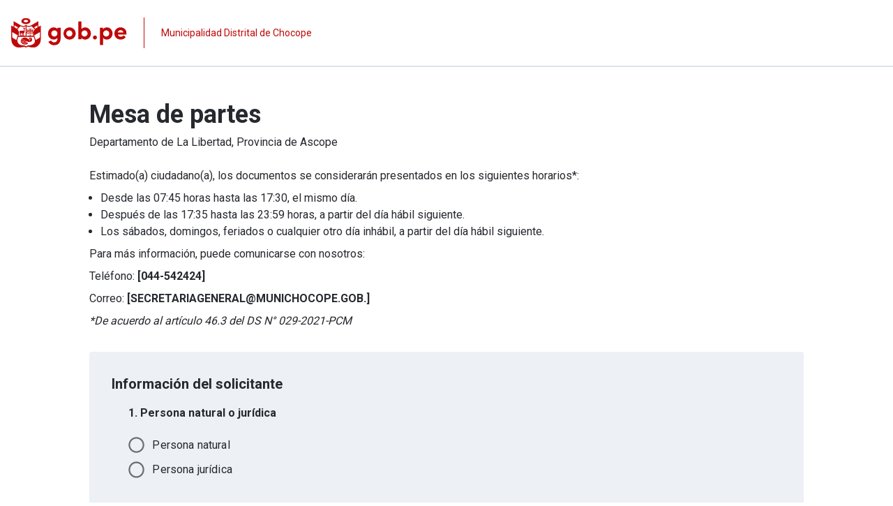

--- FILE ---
content_type: text/css
request_url: https://cdn.facilita.gob.pe/packs/css/application-7e1b3cec.chunk.css
body_size: 17626
content:
/*! tailwindcss v2.2.7 | MIT License | https://tailwindcss.com */

/*! modern-normalize v1.1.0 | MIT License | https://github.com/sindresorhus/modern-normalize */html{-moz-tab-size:4;-o-tab-size:4;tab-size:4;line-height:1.15;-webkit-text-size-adjust:100%}body{margin:0;font-family:system-ui,-apple-system,Segoe UI,Roboto,Helvetica,Arial,sans-serif,Apple Color Emoji,Segoe UI Emoji}hr{height:0;color:inherit}abbr[title]{-webkit-text-decoration:underline dotted;text-decoration:underline dotted}b,strong{font-weight:bolder}code,kbd,pre,samp{font-family:ui-monospace,SFMono-Regular,Consolas,Liberation Mono,Menlo,monospace;font-size:1em}small{font-size:80%}sub,sup{font-size:75%;line-height:0;position:relative;vertical-align:baseline}sub{bottom:-.25em}sup{top:-.5em}table{text-indent:0;border-color:inherit}button,input,optgroup,select,textarea{font-family:inherit;font-size:100%;line-height:1.15;margin:0}button,select{text-transform:none}[type=button],[type=reset],[type=submit],button{-webkit-appearance:button}legend{padding:0}progress{vertical-align:baseline}[type=search]{-webkit-appearance:textfield;outline-offset:-2px}summary{display:list-item}blockquote,dd,dl,figure,h1,h2,h3,h4,h5,h6,hr,p,pre{margin:0}button{background-color:transparent;background-image:none}fieldset,ol,ul{margin:0;padding:0}ol,ul{list-style:none}html{font-family:ui-sans-serif,system-ui,-apple-system,BlinkMacSystemFont,Segoe UI,Roboto,Helvetica Neue,Arial,Noto Sans,sans-serif,Apple Color Emoji,Segoe UI Emoji,Segoe UI Symbol,Noto Color Emoji;line-height:1.5}body{font-family:inherit;line-height:inherit}*,:after,:before{box-sizing:border-box;border:0 solid}hr{border-top-width:1px}img{border-style:solid}textarea{resize:vertical}input::-moz-placeholder,textarea::-moz-placeholder{opacity:1;color:#a8a9ab}input:-ms-input-placeholder,textarea:-ms-input-placeholder{opacity:1;color:#a8a9ab}input::placeholder,textarea::placeholder{opacity:1;color:#a8a9ab}[role=button],button{cursor:pointer}table{border-collapse:collapse}h1,h2,h3,h4,h5,h6{font-size:inherit;font-weight:inherit}a{color:inherit;text-decoration:inherit}button,input,optgroup,select,textarea{padding:0;line-height:inherit;color:inherit}code,kbd,pre,samp{font-family:ui-monospace,SFMono-Regular,Menlo,Monaco,Consolas,Liberation Mono,Courier New,monospace}audio,canvas,embed,iframe,img,object,svg,video{display:block;vertical-align:middle}img,video{max-width:100%;height:auto}[hidden]{display:none}*,:after,:before{--tw-border-opacity:1;border-color:rgba(233,234,234,var(--tw-border-opacity))}.container{width:100%}@media (min-width:640px){.container{max-width:640px}}@media (min-width:768px){.container{max-width:768px}}@media (min-width:1024px){.container{max-width:1024px}}@media (min-width:1280px){.container{max-width:1280px}}@media (min-width:1536px){.container{max-width:1536px}}.rdw-option-wrapper{border:1px solid #f1f1f1;padding:5px;min-width:25px;height:20px;border-radius:2px;margin:0 4px;display:flex;justify-content:center;align-items:center;cursor:pointer;background:#fff;text-transform:capitalize}.rdw-option-wrapper:hover{box-shadow:1px 1px 0 #bfbdbd}.rdw-option-active,.rdw-option-wrapper:active{box-shadow:inset 1px 1px 0 #bfbdbd}.rdw-option-disabled{opacity:.3;cursor:default}.rdw-dropdown-wrapper{height:30px;cursor:pointer;border:1px solid #f1f1f1;border-radius:2px;margin:0 3px;text-transform:capitalize;background:#fff}.rdw-dropdown-wrapper:focus{outline:none}.rdw-dropdown-wrapper:hover{box-shadow:1px 1px 0 #bfbdbd;background-color:#fff}.rdw-dropdown-wrapper:active{box-shadow:inset 1px 1px 0 #bfbdbd}.rdw-dropdown-carettoopen{border-top:6px solid #000}.rdw-dropdown-carettoclose,.rdw-dropdown-carettoopen{height:0;width:0;position:absolute;top:35%;right:10%;border-left:5px solid transparent;border-right:5px solid transparent}.rdw-dropdown-carettoclose{border-bottom:6px solid #000}.rdw-dropdown-selectedtext{display:flex;position:relative;height:100%;align-items:center;padding:0 5px}.rdw-dropdown-optionwrapper{z-index:100;position:relative;border:1px solid #f1f1f1;width:98%;background:#fff;border-radius:2px;margin:0;padding:0;max-height:250px;overflow-y:scroll}.rdw-dropdown-optionwrapper:hover{box-shadow:1px 1px 0 #bfbdbd;background-color:#fff}.rdw-dropdownoption-default{min-height:25px;display:flex;align-items:center;padding:0 5px}.rdw-dropdownoption-highlighted{background:#f1f1f1}.rdw-dropdownoption-active{background:#f5f5f5}.rdw-dropdownoption-disabled{opacity:.3;cursor:default}.rdw-inline-wrapper{display:flex;align-items:center;margin-bottom:6px;flex-wrap:wrap}.rdw-inline-dropdown{width:50px}.rdw-inline-dropdownoption{height:40px;display:flex;justify-content:center}.rdw-block-wrapper{display:flex;align-items:center;margin-bottom:6px;flex-wrap:wrap}.rdw-block-dropdown{width:110px}.rdw-fontsize-wrapper{display:flex;align-items:center;margin-bottom:6px;flex-wrap:wrap}.rdw-fontsize-dropdown{min-width:40px}.rdw-fontsize-option{display:flex;justify-content:center}.rdw-fontfamily-wrapper{display:flex;align-items:center;margin-bottom:6px;flex-wrap:wrap}.rdw-fontfamily-dropdown{width:115px}.rdw-fontfamily-placeholder{white-space:nowrap;max-width:90px;overflow:hidden;text-overflow:ellipsis}.rdw-fontfamily-optionwrapper{width:140px}.rdw-list-wrapper{display:flex;align-items:center;margin-bottom:6px;flex-wrap:wrap}.rdw-list-dropdown{width:50px;z-index:90}.rdw-list-dropdownOption{height:40px;display:flex;justify-content:center}.rdw-text-align-wrapper{display:flex;align-items:center;margin-bottom:6px;flex-wrap:wrap}.rdw-text-align-dropdown{width:50px;z-index:90}.rdw-text-align-dropdownOption{height:40px;display:flex;justify-content:center}.rdw-right-aligned-block{text-align:right}.rdw-left-aligned-block{text-align:left!important}.rdw-center-aligned-block{text-align:center!important}.rdw-justify-aligned-block{text-align:justify!important}.rdw-center-aligned-block>div,.rdw-justify-aligned-block>div,.rdw-left-aligned-block>div,.rdw-right-aligned-block>div{display:inline-block}.rdw-colorpicker-wrapper{display:flex;align-items:center;margin-bottom:6px;position:relative;flex-wrap:wrap}.rdw-colorpicker-modal{position:absolute;top:35px;left:5px;display:flex;flex-direction:column;width:175px;height:175px;border:1px solid #f1f1f1;padding:15px;border-radius:2px;z-index:100;background:#fff;box-shadow:3px 3px 5px #bfbdbd}.rdw-colorpicker-modal-header{display:flex;padding-bottom:5px}.rdw-colorpicker-modal-style-label{font-size:15px;width:50%;text-align:center;cursor:pointer;padding:0 10px 5px}.rdw-colorpicker-modal-style-label-active{border-bottom:2px solid #0a66b7}.rdw-colorpicker-modal-options{margin:5px auto;display:flex;width:100%;height:100%;flex-wrap:wrap;overflow:scroll}.rdw-colorpicker-cube{width:22px;height:22px;border:1px solid #f1f1f1}.rdw-colorpicker-option{margin:3px;padding:0;min-height:20px;border:none;width:22px;height:22px;min-width:22px;box-shadow:inset 1px 2px 1px #bfbdbd}.rdw-colorpicker-option:hover{box-shadow:1px 2px 1px #bfbdbd}.rdw-colorpicker-option:active{box-shadow:-1px -2px 1px #bfbdbd}.rdw-colorpicker-option-active{box-shadow:0 0 2px 2px #bfbdbd}.rdw-link-wrapper{display:flex;align-items:center;margin-bottom:6px;position:relative;flex-wrap:wrap}.rdw-link-dropdown{width:50px}.rdw-link-dropdownOption{height:40px;display:flex;justify-content:center}.rdw-link-dropdownPlaceholder{margin-left:8px}.rdw-link-modal{position:absolute;top:35px;left:5px;display:flex;flex-direction:column;width:235px;height:205px;border:1px solid #f1f1f1;padding:15px;border-radius:2px;z-index:100;background:#fff;box-shadow:3px 3px 5px #bfbdbd}.rdw-link-modal-label{font-size:15px}.rdw-link-modal-input{margin-top:5px;border-radius:2px;border:1px solid #f1f1f1;height:25px;margin-bottom:15px;padding:0 5px}.rdw-link-modal-input:focus{outline:none}.rdw-link-modal-buttonsection{margin:0 auto}.rdw-link-modal-target-option{margin-bottom:20px}.rdw-link-modal-target-option>span{margin-left:5px}.rdw-link-modal-btn{margin-left:10px;width:75px;height:30px;border:1px solid #f1f1f1;border-radius:2px;cursor:pointer;background:#fff;text-transform:capitalize}.rdw-link-modal-btn:hover{box-shadow:1px 1px 0 #bfbdbd}.rdw-link-modal-btn:active{box-shadow:inset 1px 1px 0 #bfbdbd}.rdw-link-modal-btn:focus{outline:none!important}.rdw-link-modal-btn:disabled{background:#ece9e9}.rdw-link-dropdownoption{height:40px;display:flex;justify-content:center}.rdw-embedded-wrapper{display:flex;align-items:center;margin-bottom:6px;position:relative;flex-wrap:wrap}.rdw-embedded-modal{position:absolute;top:35px;left:5px;display:flex;flex-direction:column;width:235px;height:180px;border:1px solid #f1f1f1;padding:15px;border-radius:2px;z-index:100;background:#fff;justify-content:space-between;box-shadow:3px 3px 5px #bfbdbd}.rdw-embedded-modal-header{font-size:15px;display:flex}.rdw-embedded-modal-header-option{width:50%;cursor:pointer;display:flex;justify-content:center;align-items:center;flex-direction:column}.rdw-embedded-modal-header-label{width:95px;margin-top:5px;background:#6eb8d4;border:1px solid #f1f1f1;border-bottom:2px solid #0a66b7}.rdw-embedded-modal-link-section{display:flex;flex-direction:column}.rdw-embedded-modal-link-input{width:88%;height:35px;margin:10px 0;border:1px solid #f1f1f1;border-radius:2px;font-size:15px;padding:0 5px}.rdw-embedded-modal-link-input-wrapper{display:flex;align-items:center}.rdw-embedded-modal-link-input:focus{outline:none}.rdw-embedded-modal-btn-section{display:flex;justify-content:center}.rdw-embedded-modal-btn{margin:0 3px;width:75px;height:30px;border:1px solid #f1f1f1;border-radius:2px;cursor:pointer;background:#fff;text-transform:capitalize}.rdw-embedded-modal-btn:hover{box-shadow:1px 1px 0 #bfbdbd}.rdw-embedded-modal-btn:active{box-shadow:inset 1px 1px 0 #bfbdbd}.rdw-embedded-modal-btn:focus{outline:none!important}.rdw-embedded-modal-btn:disabled{background:#ece9e9}.rdw-embedded-modal-size{align-items:center;display:flex;margin:8px 0;justify-content:space-between}.rdw-embedded-modal-size-input{width:80%;height:20px;border:1px solid #f1f1f1;border-radius:2px;font-size:12px}.rdw-embedded-modal-size-input:focus{outline:none}.rdw-emoji-wrapper{display:flex;align-items:center;margin-bottom:6px;position:relative;flex-wrap:wrap}.rdw-emoji-modal{overflow:auto;position:absolute;top:35px;left:5px;display:flex;flex-wrap:wrap;width:235px;height:180px;border:1px solid #f1f1f1;padding:15px;border-radius:2px;z-index:100;background:#fff;box-shadow:3px 3px 5px #bfbdbd}.rdw-emoji-icon{margin:2.5px;height:24px;width:24px;cursor:pointer;font-size:22px}.rdw-emoji-icon,.rdw-spinner{display:flex;justify-content:center;align-items:center}.rdw-spinner{height:100%;width:100%}.rdw-spinner>div{width:12px;height:12px;background-color:#333;border-radius:100%;display:inline-block;-webkit-animation:sk-bouncedelay 1.4s ease-in-out infinite both;animation:sk-bouncedelay 1.4s ease-in-out infinite both}.rdw-spinner .rdw-bounce1{-webkit-animation-delay:-.32s;animation-delay:-.32s}.rdw-spinner .rdw-bounce2{-webkit-animation-delay:-.16s;animation-delay:-.16s}@-webkit-keyframes sk-bouncedelay{0%,80%,to{-webkit-transform:scale(0)}40%{-webkit-transform:scale(1)}}@keyframes sk-bouncedelay{0%,80%,to{transform:scale(0)}40%{transform:scale(1)}}.rdw-image-wrapper{display:flex;align-items:center;margin-bottom:6px;position:relative;flex-wrap:wrap}.rdw-image-modal{position:absolute;top:35px;left:5px;display:flex;flex-direction:column;width:235px;border:1px solid #f1f1f1;padding:15px;border-radius:2px;z-index:100;background:#fff;box-shadow:3px 3px 5px #bfbdbd}.rdw-image-modal-header{font-size:15px;margin:10px 0;display:flex}.rdw-image-modal-header-option{width:50%;cursor:pointer;display:flex;justify-content:center;align-items:center;flex-direction:column}.rdw-image-modal-header-label{width:80px;background:#f1f1f1;border:1px solid #f1f1f1;margin-top:5px}.rdw-image-modal-header-label-highlighted{background:#6eb8d4;border-bottom:2px solid #0a66b7}.rdw-image-modal-upload-option{width:100%;color:grey;cursor:pointer;display:flex;border:none;font-size:15px;align-items:center;justify-content:center;background-color:#f1f1f1;outline:2px dashed grey;outline-offset:-10px;margin:10px 0;padding:9px 0}.rdw-image-modal-upload-option-highlighted{outline:2px dashed #0a66b7}.rdw-image-modal-upload-option-label{cursor:pointer;height:100%;width:100%;display:flex;justify-content:center;align-items:center;padding:15px}.rdw-image-modal-upload-option-label span{padding:0 20px}.rdw-image-modal-upload-option-image-preview{max-width:100%;max-height:200px}.rdw-image-modal-upload-option-input{width:.1px;height:.1px;opacity:0;overflow:hidden;position:absolute;z-index:-1}.rdw-image-modal-url-section{display:flex;align-items:center}.rdw-image-modal-url-input{width:90%;height:35px;margin:15px 0 12px;border:1px solid #f1f1f1;border-radius:2px;font-size:15px;padding:0 5px}.rdw-image-modal-btn-section{margin:10px auto 0}.rdw-image-modal-url-input:focus{outline:none}.rdw-image-modal-btn{margin:0 5px;width:75px;height:30px;border:1px solid #f1f1f1;border-radius:2px;cursor:pointer;background:#fff;text-transform:capitalize}.rdw-image-modal-btn:hover{box-shadow:1px 1px 0 #bfbdbd}.rdw-image-modal-btn:active{box-shadow:inset 1px 1px 0 #bfbdbd}.rdw-image-modal-btn:focus{outline:none!important}.rdw-image-modal-btn:disabled{background:#ece9e9}.rdw-image-modal-spinner{position:absolute;top:-3px;left:0;width:100%;height:100%;opacity:.5}.rdw-image-modal-alt-input{width:70%;height:20px;border:1px solid #f1f1f1;border-radius:2px;font-size:12px;margin-left:5px}.rdw-image-modal-alt-input:focus{outline:none}.rdw-image-modal-alt-lbl{font-size:12px}.rdw-image-modal-size{align-items:center;display:flex;margin:8px 0;justify-content:space-between}.rdw-image-modal-size-input{width:40%;height:20px;border:1px solid #f1f1f1;border-radius:2px;font-size:12px}.rdw-image-modal-size-input:focus{outline:none}.rdw-image-mandatory-sign{color:red;margin-left:3px;margin-right:3px}.rdw-remove-wrapper{position:relative}.rdw-history-wrapper,.rdw-remove-wrapper{display:flex;align-items:center;margin-bottom:6px;flex-wrap:wrap}.rdw-history-dropdownoption{height:40px;display:flex;justify-content:center}.rdw-history-dropdown{width:50px}.rdw-link-decorator-wrapper{position:relative}.rdw-link-decorator-icon{position:absolute;left:40%;top:0;cursor:pointer;background-color:#fff}.rdw-mention-link{text-decoration:none;color:#1236ff;background-color:#f0fbff;padding:1px 2px;border-radius:2px}.rdw-suggestion-wrapper{position:relative}.rdw-suggestion-dropdown{position:absolute;display:flex;flex-direction:column;border:1px solid #f1f1f1;min-width:100px;max-height:150px;overflow:auto;background:#fff;z-index:100}.rdw-suggestion-option{padding:7px 5px;border-bottom:1px solid #f1f1f1}.rdw-suggestion-option-active{background-color:#f1f1f1}.rdw-hashtag-link{text-decoration:none;color:#1236ff;background-color:#f0fbff;padding:1px 2px;border-radius:2px}.rdw-image-alignment-options-popup{position:absolute;background:#fff;display:flex;padding:5px 2px;border-radius:2px;border:1px solid #f1f1f1;width:105px;cursor:pointer;z-index:100}.rdw-alignment-option-left{justify-content:flex-start}.rdw-image-alignment-option{height:15px;width:15px;min-width:15px}.rdw-image-alignment,.rdw-image-imagewrapper{position:relative}.rdw-image-center{display:flex;justify-content:center}.rdw-image-left{display:flex}.rdw-image-right{display:flex;justify-content:flex-end}.rdw-image-alignment-options-popup-right{right:0}.rdw-editor-main{height:100%;overflow:auto;box-sizing:border-box}.rdw-editor-toolbar{padding:6px 5px 0;border-radius:2px;border:1px solid #f1f1f1;display:flex;justify-content:flex-start;background:#fff;flex-wrap:wrap;font-size:15px;margin-bottom:5px;-webkit-user-select:none;-moz-user-select:none;-ms-user-select:none;user-select:none}.public-DraftStyleDefault-block{margin:1em 0}.rdw-editor-wrapper:focus{outline:none}.rdw-editor-wrapper{box-sizing:content-box}.rdw-editor-main blockquote{border-left:5px solid #f1f1f1;padding-left:5px}.rdw-editor-main pre{background:#f1f1f1;border-radius:3px;padding:1px 10px}.DraftEditor-editorContainer,.DraftEditor-root,.public-DraftEditor-content{height:inherit;text-align:left;text-align:initial}.public-DraftEditor-content[contenteditable=true]{-webkit-user-modify:read-write-plaintext-only}.DraftEditor-root{position:relative}.DraftEditor-editorContainer{background-color:hsla(0,0%,100%,0);border-left:.1px solid transparent;position:relative;z-index:1}.public-DraftEditor-block{position:relative}.DraftEditor-alignLeft .public-DraftStyleDefault-block{text-align:left}.DraftEditor-alignLeft .public-DraftEditorPlaceholder-root{left:0;text-align:left}.DraftEditor-alignCenter .public-DraftStyleDefault-block{text-align:center}.DraftEditor-alignCenter .public-DraftEditorPlaceholder-root{margin:0 auto;text-align:center;width:100%}.DraftEditor-alignRight .public-DraftStyleDefault-block{text-align:right}.DraftEditor-alignRight .public-DraftEditorPlaceholder-root{right:0;text-align:right}.public-DraftEditorPlaceholder-root{color:#9197a3;position:absolute;z-index:0}.public-DraftEditorPlaceholder-hasFocus{color:#bdc1c9}.DraftEditorPlaceholder-hidden{display:none}.public-DraftStyleDefault-block{position:relative;white-space:pre-wrap}.public-DraftStyleDefault-ltr{direction:ltr;text-align:left}.public-DraftStyleDefault-rtl{direction:rtl;text-align:right}.public-DraftStyleDefault-listLTR{direction:ltr}.public-DraftStyleDefault-listRTL{direction:rtl}.public-DraftStyleDefault-ol,.public-DraftStyleDefault-ul{margin:16px 0;padding:0}.public-DraftStyleDefault-depth0.public-DraftStyleDefault-listLTR{margin-left:1.5em}.public-DraftStyleDefault-depth0.public-DraftStyleDefault-listRTL{margin-right:1.5em}.public-DraftStyleDefault-depth1.public-DraftStyleDefault-listLTR{margin-left:3em}.public-DraftStyleDefault-depth1.public-DraftStyleDefault-listRTL{margin-right:3em}.public-DraftStyleDefault-depth2.public-DraftStyleDefault-listLTR{margin-left:4.5em}.public-DraftStyleDefault-depth2.public-DraftStyleDefault-listRTL{margin-right:4.5em}.public-DraftStyleDefault-depth3.public-DraftStyleDefault-listLTR{margin-left:6em}.public-DraftStyleDefault-depth3.public-DraftStyleDefault-listRTL{margin-right:6em}.public-DraftStyleDefault-depth4.public-DraftStyleDefault-listLTR{margin-left:7.5em}.public-DraftStyleDefault-depth4.public-DraftStyleDefault-listRTL{margin-right:7.5em}.public-DraftStyleDefault-unorderedListItem{list-style-type:square;position:relative}.public-DraftStyleDefault-unorderedListItem.public-DraftStyleDefault-depth0{list-style-type:disc}.public-DraftStyleDefault-unorderedListItem.public-DraftStyleDefault-depth1{list-style-type:circle}.public-DraftStyleDefault-orderedListItem{list-style-type:none;position:relative}.public-DraftStyleDefault-orderedListItem.public-DraftStyleDefault-listLTR:before{left:-36px;position:absolute;text-align:right;width:30px}.public-DraftStyleDefault-orderedListItem.public-DraftStyleDefault-listRTL:before{position:absolute;right:-36px;text-align:left;width:30px}.public-DraftStyleDefault-orderedListItem:before{content:counter(ol0) ". ";counter-increment:ol0}.public-DraftStyleDefault-orderedListItem.public-DraftStyleDefault-depth1:before{content:counter(ol1) ". ";counter-increment:ol1}.public-DraftStyleDefault-orderedListItem.public-DraftStyleDefault-depth2:before{content:counter(ol2) ". ";counter-increment:ol2}.public-DraftStyleDefault-orderedListItem.public-DraftStyleDefault-depth3:before{content:counter(ol3) ". ";counter-increment:ol3}.public-DraftStyleDefault-orderedListItem.public-DraftStyleDefault-depth4:before{content:counter(ol4) ". ";counter-increment:ol4}.public-DraftStyleDefault-depth0.public-DraftStyleDefault-reset{counter-reset:ol0}.public-DraftStyleDefault-depth1.public-DraftStyleDefault-reset{counter-reset:ol1}.public-DraftStyleDefault-depth2.public-DraftStyleDefault-reset{counter-reset:ol2}.public-DraftStyleDefault-depth3.public-DraftStyleDefault-reset{counter-reset:ol3}.public-DraftStyleDefault-depth4.public-DraftStyleDefault-reset{counter-reset:ol4}body{font-family:Roboto;--tw-text-opacity:1;color:rgba(38,41,46,var(--tw-text-opacity))}body #root{display:flex;flex-direction:column;min-height:calc(100vh + 1px)}.shadow{box-shadow:2px 2px 12px rgba(0,0,0,.1)}a{color:rgba(7,71,135,var(--tw-text-opacity))}a,a.active{--tw-text-opacity:1}a.active{color:rgba(0,86,172,var(--tw-text-opacity));text-decoration:underline}input:focus{border-radius:0}.MuiSelect-select.Mui-disabled,input[disabled],textarea[disabled]{--tw-bg-opacity:1;background-color:rgba(237,240,244,var(--tw-bg-opacity));--tw-text-opacity:1;color:rgba(168,169,171,var(--tw-text-opacity))}.list-sub_index-decimal-bold{list-style:none;counter-reset:item}.list-sub_index-decimal-bold li{counter-increment:item}.list-sub_index-decimal-bold li:before{content:counters(item,".") ". ";font-weight:700}.react-horizontal-scrolling-menu--scroll-container::-webkit-scrollbar{display:none}.react-horizontal-scrolling-menu--scroll-container{-ms-overflow-style:none;scrollbar-width:none}.react-horizontal-scrolling-menu--inner-wrapper{width:100%}.force-list-unordered{counter-reset:item}.force-list-unordered li:before{content:none}.container-cards .card:first-child{padding-right:1rem;padding-left:2rem}@media (min-width:768px){.container-cards .card:first-child{padding-left:0;padding-right:0}}.container-cards .card:nth-child(2){padding-left:1rem;padding-right:1rem}@media (min-width:768px){.container-cards .card:nth-child(2){padding-left:0;padding-right:0}}.container-cards .card:nth-child(3){padding-right:2rem;padding-left:1rem}@media (min-width:768px){.container-cards .card:nth-child(3){padding-left:0;padding-right:0}}.statistics .statistic:first-child{margin-bottom:2rem}@media (min-width:768px){.statistics .statistic:first-child{margin-bottom:0}}.statistics .statistic:nth-child(2){margin-bottom:2rem}@media (min-width:768px){.statistics .statistic:nth-child(2){margin-bottom:0}}.statistics .statistic:nth-child(3){margin-bottom:2rem}@media (min-width:768px){.statistics .statistic:nth-child(3){margin-bottom:0}}.title{font-size:1.875rem;line-height:2.25rem;font-weight:700;line-height:2.5rem}@media (min-width:768px){.title{font-size:2.25rem;line-height:2.5rem}}.title-decoration{position:relative}.title-decoration:after{position:absolute;width:3rem;content:" ";background-color:#333;height:10px;top:-15px;left:0}.datepicker-focus.Mui-focused{outline:3px solid #ffbf47;outline-offset:2px}.datepicker-toolbar .MuiButton-endIcon{margin-left:0}.truncate-text-x-rows{display:-webkit-box;-webkit-box-orient:vertical;overflow:hidden}.MuiFormLabel-root.Mui-focused{--tw-text-opacity:1;color:rgba(38,41,46,var(--tw-text-opacity))}@media(max-width:767px){.card__decoration{position:relative}.card__decoration:before{position:absolute;--tw-bg-opacity:1;background-color:rgba(220,54,46,var(--tw-bg-opacity));content:" ";opacity:.07;height:70%;z-index:-1;top:-10%;width:120%;left:-10%}}.base-form-card{display:flex;max-width:20rem;cursor:pointer;flex-direction:column;justify-content:space-between;border-radius:.5rem;--tw-bg-opacity:1;background-color:rgba(246,249,252,var(--tw-bg-opacity));padding:1.5rem}.base-form-card__title{margin-bottom:.5rem;font-weight:700;--tw-text-opacity:1;color:rgba(0,86,172,var(--tw-text-opacity))}.base-form-card__body{text-align:left;--tw-text-opacity:1;color:rgba(38,41,46,var(--tw-text-opacity))}.base-form-card__btn{--tw-text-opacity:1;color:rgba(0,86,172,var(--tw-text-opacity))}.base-form-card.active,.base-form-card:hover{--tw-bg-opacity:1;background-color:rgba(0,86,172,var(--tw-bg-opacity));text-decoration:none}.base-form-card.active,.base-form-card.active .base-form-card__body,.base-form-card.active .base-form-card__btn,.base-form-card.active .base-form-card__title,.base-form-card:hover,.base-form-card:hover .base-form-card__body,.base-form-card:hover .base-form-card__btn,.base-form-card:hover .base-form-card__title{--tw-text-opacity:1;color:rgba(255,255,255,var(--tw-text-opacity))}.pagination{margin:0;display:flex;height:2.5rem;list-style-type:none;flex-wrap:wrap;justify-content:center;padding-left:0;font-weight:900}.pagination .break,.pagination .next,.pagination .page,.pagination .previous{display:flex;align-items:center;justify-content:center;font-size:16px}.pagination .break.disable,.pagination .next.disable,.pagination .page.disable,.pagination .previous.disable{display:none}.pagination .page{position:relative;padding-left:.5rem;padding-right:.5rem;min-width:2.5rem}.pagination .page .link{cursor:pointer;border-radius:.25rem;padding:.25rem .5rem;--tw-text-opacity:1;color:rgba(168,169,171,var(--tw-text-opacity));min-width:2rem;text-align:center;transition:all .2s ease;white-space:nowrap}.pagination .page .link:focus{outline:2px solid transparent;outline-offset:2px}.pagination .page .link:hover{--tw-bg-opacity:1;background-color:rgba(239,246,255,var(--tw-bg-opacity));--tw-text-opacity:1;color:rgba(0,86,172,var(--tw-text-opacity))}.pagination .page.active .active-link{cursor:pointer;border-radius:.25rem;--tw-bg-opacity:1;background-color:rgba(0,86,172,var(--tw-bg-opacity));--tw-text-opacity:1;color:rgba(255,255,255,var(--tw-text-opacity))}.pagination .page.active .active-link:after{display:none}.pagination .break{padding-left:.5rem;padding-right:.5rem;min-width:2.5rem}.pagination .break .gap{--tw-text-opacity:1;color:rgba(168,169,171,var(--tw-text-opacity))}.pagination .next{margin-left:.5rem}.pagination .next .next_page{border-radius:.25rem}.pagination .next .next_page:hover{--tw-bg-opacity:1;background-color:rgba(239,246,255,var(--tw-bg-opacity))}.pagination .next .next_page{padding:.25rem .75rem;font-weight:700;--tw-text-opacity:1;color:rgba(0,86,172,var(--tw-text-opacity));outline:2px solid transparent;outline-offset:2px;transition:all .2s ease}.pagination .previous{margin-right:.5rem}.pagination .previous .previous_page{border-radius:.25rem}.pagination .previous .previous_page:hover{--tw-bg-opacity:1;background-color:rgba(243,244,246,var(--tw-bg-opacity))}.pagination .previous .previous_page{padding:.25rem .75rem;font-weight:700;--tw-text-opacity:1;color:rgba(81,84,88,var(--tw-text-opacity));outline:2px solid transparent;outline-offset:2px;transition:all .2s ease}@media(max-width:768px){.pagination{font-size:14px}.pagination .page{padding-left:.25rem;padding-right:.25rem;min-width:2rem}.pagination .page .link{padding:.25rem;min-width:1.5rem;font-size:14px}.pagination .next .next_page,.pagination .previous .previous_page{padding:.25rem .5rem;font-size:14px}}.react-tabs__tab-list{display:flex;margin-bottom:0!important}.react-tabs{width:100%}@media (min-width:768px){.react-tabs .container-tabs{border-bottom-width:2px}}.react-tabs__tab{width:20%;border-radius:.25rem;border:1px solid rgba(222,227,234,var(--tw-border-opacity));padding:1rem 2rem}.react-tabs__tab,.tab-item{cursor:pointer;--tw-border-opacity:1;text-align:center}.tab-item{height:4rem;width:100%;border-top-width:1px;border-left-width:1px;border-color:rgba(222,227,234,var(--tw-border-opacity));padding-top:1rem}@media (min-width:768px){.tab-item{border-bottom-width:2px;--tw-bg-opacity:1;background-color:rgba(255,255,255,var(--tw-bg-opacity))}}.tab-item__last{border-right-width:1px;border-bottom-width:2px}.tab-item:hover{--tw-bg-opacity:1;background-color:rgba(246,249,252,var(--tw-bg-opacity))}.react-tabs__tab--selected{position:relative;border-bottom-width:2px;--tw-bg-opacity:1;background-color:rgba(237,240,244,var(--tw-bg-opacity));font-weight:700;--tw-text-opacity:1;color:rgba(220,54,46,var(--tw-text-opacity))}@media (min-width:768px){.react-tabs__tab--selected{position:relative;border-bottom-width:4px;--tw-bg-opacity:1;background-color:rgba(237,240,244,var(--tw-bg-opacity))}}.react-tabs__tab--selected:before{content:"";position:absolute;top:0;bottom:0;left:0;margin-top:auto;margin-bottom:auto;height:auto;width:.25rem;--tw-bg-opacity:1;background-color:rgba(220,54,46,var(--tw-bg-opacity))}@media (min-width:768px){.react-tabs__tab--selected:before{right:0;bottom:0;left:0;margin:auto auto 0;height:.25rem;width:3rem;border-radius:.25rem}}.bank-transfer-container .bank-transfer-account{padding-top:2rem;padding-bottom:2rem}.bank-transfer-container .bank-transfer-account:not(:last-child){--tw-border-opacity:1;border-bottom:4px;border-color:rgba(38,41,46,var(--tw-border-opacity));border-style:solid}.hint-html-injected--without-space>:first-child{margin-top:0}.hint-html-injected ol{list-style-type:decimal;padding-left:1rem}.hint-html-injected ul{list-style-type:disc;padding-left:1rem}.hint-html-injected p{margin-top:.5rem;margin-bottom:.5rem}.hint-html-injected img{height:auto!important}.hint-html-injected iframe,.hint-html-injected img{max-width:100%;padding-top:.5rem;padding-bottom:.5rem}.wrapper-class{margin-top:.25rem;border-width:2px;--tw-border-opacity:1;border-color:rgba(38,41,46,var(--tw-border-opacity))}.wrapper-class .toolbar-class{margin-bottom:0;border-radius:0;--tw-border-opacity:1;border:solid rgba(0,0,0,var(--tw-border-opacity));border-width:0 0 2px;padding-top:.25rem}.wrapper-class .editor-class{--tw-bg-opacity:1;background-color:rgba(255,255,255,var(--tw-bg-opacity));padding-left:.75rem}.wrapper-class .editor-class a{--tw-text-opacity:1;color:rgba(0,86,172,var(--tw-text-opacity))}.wrapper-class .editor-class li div{margin-top:0;margin-bottom:0}.wrapper-class--rounded{border-radius:.5rem}.wrapper-class--rounded .toolbar-class{border-top-left-radius:.5rem;border-top-right-radius:.5rem;border-bottom-right-radius:0;border-bottom-left-radius:0}.wrapper-class--rounded .editor-class{border-bottom-right-radius:.5rem;border-bottom-left-radius:.5rem}.wrapper-class--error{--tw-border-opacity:1;border-color:rgba(239,68,68,var(--tw-border-opacity))}.pointer-events-none{pointer-events:none}.pointer-events-auto{pointer-events:auto}.visible{visibility:visible}.invisible{visibility:hidden}.static{position:static}.fixed{position:fixed}.absolute{position:absolute}.relative{position:relative}.sticky{position:-webkit-sticky;position:sticky}.inset-0{right:0;left:0}.inset-0,.inset-y-0{top:0;bottom:0}.top-0{top:0}.top-2{top:.5rem}.top-3{top:.75rem}.top-4{top:1rem}.top-6{top:1.5rem}.top-12{top:3rem}.top-32{top:8rem}.top-2\.5{top:.625rem}.-top-2{top:-.5rem}.-top-8{top:-2rem}.right-0{right:0}.right-2{right:.5rem}.right-3{right:.75rem}.right-6{right:1.5rem}.right-10{right:2.5rem}.right-12{right:3rem}.right-2\.5{right:.625rem}.-right-6{right:-1.5rem}.-right-px{right:-1px}.right-rstep{right:calc(50% + 1.625rem)}.bottom-0{bottom:0}.bottom-3{bottom:.75rem}.-bottom-0{bottom:0}.-bottom-1{bottom:-.25rem}.-bottom-4{bottom:-1rem}.-bottom-6{bottom:-1.5rem}.-bottom-9{bottom:-2.25rem}.left-0{left:0}.left-32{left:8rem}.-left-px{left:-1px}.left-1\/2{left:50%}.left-lstep{left:calc(-50% + 1.625rem)}.z-0{z-index:0}.z-1{z-index:1}.z-10{z-index:10}.z-20{z-index:20}.z-50{z-index:50}.z-9999{z-index:9999}.float-right{float:right}.float-left{float:left}.clear-both{clear:both}.m-0{margin:0}.m-1{margin:.25rem}.m-auto{margin:auto}.mx-0{margin-left:0;margin-right:0}.mx-1{margin-left:.25rem;margin-right:.25rem}.mx-2{margin-left:.5rem;margin-right:.5rem}.mx-3{margin-left:.75rem;margin-right:.75rem}.mx-4{margin-left:1rem;margin-right:1rem}.mx-5{margin-left:1.25rem;margin-right:1.25rem}.mx-6{margin-left:1.5rem;margin-right:1.5rem}.mx-8{margin-left:2rem;margin-right:2rem}.mx-auto{margin-left:auto;margin-right:auto}.mx-3\.5{margin-left:.875rem;margin-right:.875rem}.-mx-8{margin-left:-2rem;margin-right:-2rem}.my-1{margin-top:.25rem;margin-bottom:.25rem}.my-2{margin-top:.5rem;margin-bottom:.5rem}.my-3{margin-top:.75rem;margin-bottom:.75rem}.my-4{margin-top:1rem;margin-bottom:1rem}.my-5{margin-top:1.25rem;margin-bottom:1.25rem}.my-6{margin-top:1.5rem;margin-bottom:1.5rem}.my-8{margin-top:2rem;margin-bottom:2rem}.my-10{margin-top:2.5rem;margin-bottom:2.5rem}.my-12{margin-top:3rem;margin-bottom:3rem}.my-auto{margin-top:auto;margin-bottom:auto}.mt-0{margin-top:0}.mt-1{margin-top:.25rem}.mt-2{margin-top:.5rem}.mt-3{margin-top:.75rem}.mt-4{margin-top:1rem}.mt-5{margin-top:1.25rem}.mt-6{margin-top:1.5rem}.mt-7{margin-top:1.75rem}.mt-8{margin-top:2rem}.mt-9{margin-top:2.25rem}.mt-10{margin-top:2.5rem}.mt-12{margin-top:3rem}.mt-16{margin-top:4rem}.mt-20{margin-top:5rem}.mt-40{margin-top:10rem}.mt-auto{margin-top:auto}.mt-px{margin-top:1px}.mt-0\.5{margin-top:.125rem}.-mt-1{margin-top:-.25rem}.-mt-2{margin-top:-.5rem}.-mt-3{margin-top:-.75rem}.-mt-4{margin-top:-1rem}.-mt-6{margin-top:-1.5rem}.-mt-22{margin-top:-5.5rem}.mr-0{margin-right:0}.mr-1{margin-right:.25rem}.mr-2{margin-right:.5rem}.mr-3{margin-right:.75rem}.mr-4{margin-right:1rem}.mr-6{margin-right:1.5rem}.mr-8{margin-right:2rem}.mr-10{margin-right:2.5rem}.mr-16{margin-right:4rem}.mr-px{margin-right:1px}.-mr-0{margin-right:0}.-mr-4{margin-right:-1rem}.-mr-0\.5{margin-right:-.125rem}.mb-0{margin-bottom:0}.mb-1{margin-bottom:.25rem}.mb-2{margin-bottom:.5rem}.mb-3{margin-bottom:.75rem}.mb-4{margin-bottom:1rem}.mb-5{margin-bottom:1.25rem}.mb-6{margin-bottom:1.5rem}.mb-7{margin-bottom:1.75rem}.mb-8{margin-bottom:2rem}.mb-9{margin-bottom:2.25rem}.mb-10{margin-bottom:2.5rem}.mb-12{margin-bottom:3rem}.mb-16{margin-bottom:4rem}.mb-20{margin-bottom:5rem}.mb-28{margin-bottom:7rem}.mb-auto{margin-bottom:auto}.mb-1\.5{margin-bottom:.375rem}.-mb-0{margin-bottom:0}.-mb-4{margin-bottom:-1rem}.-mb-8{margin-bottom:-2rem}.-mb-0\.5{margin-bottom:-.125rem}.ml-0{margin-left:0}.ml-1{margin-left:.25rem}.ml-2{margin-left:.5rem}.ml-3{margin-left:.75rem}.ml-4{margin-left:1rem}.ml-5{margin-left:1.25rem}.ml-6{margin-left:1.5rem}.ml-7{margin-left:1.75rem}.ml-8{margin-left:2rem}.ml-9{margin-left:2.25rem}.ml-10{margin-left:2.5rem}.ml-auto{margin-left:auto}.ml-0\.5{margin-left:.125rem}.-ml-0{margin-left:0}.-ml-1{margin-left:-.25rem}.-ml-2{margin-left:-.5rem}.-ml-4{margin-left:-1rem}.-ml-0\.5{margin-left:-.125rem}.-ml-1\.5{margin-left:-.375rem}.box-border{box-sizing:border-box}.box-content{box-sizing:content-box}.block{display:block}.inline-block{display:inline-block}.inline{display:inline}.flex{display:flex}.inline-flex{display:inline-flex}.table{display:table}.table-cell{display:table-cell}.table-row-group{display:table-row-group}.table-row{display:table-row}.grid{display:grid}.hidden{display:none}.h-0{height:0}.h-1{height:.25rem}.h-3{height:.75rem}.h-4{height:1rem}.h-5{height:1.25rem}.h-6{height:1.5rem}.h-7{height:1.75rem}.h-8{height:2rem}.h-9{height:2.25rem}.h-10{height:2.5rem}.h-11{height:2.75rem}.h-12{height:3rem}.h-13{height:3.25rem}.h-14{height:3.5rem}.h-16{height:4rem}.h-20{height:5rem}.h-30{height:7.5rem}.h-36{height:9rem}.h-40{height:10rem}.h-44{height:11rem}.h-auto{height:auto}.h-0\.5{height:.125rem}.h-3\.5{height:.875rem}.h-1\/2{height:50%}.h-full{height:100%}.h-screen{height:100vh}.max-h-12{max-height:3rem}.max-h-20{max-height:5rem}.max-h-40{max-height:10rem}.max-h-72{max-height:18rem}.max-h-80{max-height:20rem}.max-h-96{max-height:24rem}.max-h-168{max-height:42rem}.max-h-full{max-height:100%}.max-h-screen{max-height:100vh}.min-h-10{min-height:2.5rem}.min-h-12{min-height:3rem}.min-h-16{min-height:4rem}.min-h-23{min-height:5.75rem}.min-h-24{min-height:6rem}.min-h-40{min-height:10rem}.w-0{width:0}.w-1{width:.25rem}.w-3{width:.75rem}.w-4{width:1rem}.w-5{width:1.25rem}.w-6{width:1.5rem}.w-7{width:1.75rem}.w-8{width:2rem}.w-9{width:2.25rem}.w-10{width:2.5rem}.w-11{width:2.75rem}.w-12{width:3rem}.w-14{width:3.5rem}.w-20{width:5rem}.w-24{width:6rem}.w-30{width:7.5rem}.w-36{width:9rem}.w-40{width:10rem}.w-44{width:11rem}.w-45{width:11.25rem}.w-48{width:12rem}.w-52{width:13rem}.w-56{width:14rem}.w-60{width:15rem}.w-64{width:16rem}.w-68{width:17rem}.w-72{width:18rem}.w-80{width:20rem}.w-96{width:24rem}.w-272{width:68rem}.w-auto{width:auto}.w-3\.5{width:.875rem}.w-1\/2{width:50%}.w-2\/3{width:66.666667%}.w-1\/5{width:20%}.w-2\/5{width:40%}.w-3\/5{width:60%}.w-4\/5{width:80%}.w-1\/12{width:8.333333%}.w-2\/12{width:16.666667%}.w-3\/12{width:25%}.w-11\/12{width:91.666667%}.w-full{width:100%}.w-max{width:-webkit-max-content;width:-moz-max-content;width:max-content}.w-fit{width:-webkit-fit-content;width:-moz-fit-content;width:fit-content}.w-11\.25{width:2.8125rem}.w-27\.5{width:6.875rem}.w-legend{width:calc(100vw - 75px)}.min-w-0{min-width:0}.min-w-11{min-width:2.75rem}.min-w-25{min-width:6.25rem}.min-w-30{min-width:7.5rem}.min-w-32{min-width:8rem}.min-w-34{min-width:8.5rem}.min-w-45{min-width:11.25rem}.min-w-48{min-width:12rem}.min-w-60{min-width:15rem}.min-w-64{min-width:16rem}.min-w-72{min-width:18rem}.min-w-80{min-width:20rem}.min-w-full{min-width:100%}.min-w-min{min-width:-webkit-min-content;min-width:-moz-min-content;min-width:min-content}.min-w-max{min-width:-webkit-max-content;min-width:-moz-max-content;min-width:max-content}.min-w-fit{min-width:-webkit-fit-content;min-width:-moz-fit-content;min-width:fit-content}.max-w-10{max-width:2.5rem}.max-w-11{max-width:2.75rem}.max-w-16{max-width:4rem}.max-w-24{max-width:6rem}.max-w-28{max-width:7rem}.max-w-32{max-width:8rem}.max-w-40{max-width:10rem}.max-w-48{max-width:12rem}.max-w-56{max-width:14rem}.max-w-64{max-width:16rem}.max-w-72{max-width:18rem}.max-w-84{max-width:21rem}.max-w-104{max-width:26rem}.max-w-144{max-width:36rem}.max-w-160{max-width:40rem}.max-w-208{max-width:52rem}.max-w-280{max-width:70rem}.max-w-xs{max-width:20rem}.max-w-sm{max-width:24rem}.max-w-md{max-width:28rem}.max-w-lg{max-width:32rem}.max-w-xl{max-width:36rem}.max-w-3xl{max-width:48rem}.max-w-7xl{max-width:80rem}.max-w-full{max-width:100%}.max-w-screen-sm{max-width:640px}.max-w-screen-md{max-width:768px}.max-w-screen-lg{max-width:1024px}.max-w-3\/4{max-width:75%}.max-w-fit{max-width:-webkit-fit-content;max-width:-moz-fit-content;max-width:fit-content}.flex-1{flex:1 1}.flex-shrink-0{flex-shrink:0}.flex-grow-0{flex-grow:0}.flex-grow{flex-grow:1}.table-auto{table-layout:auto}.table-fixed{table-layout:fixed}.border-collapse{border-collapse:collapse}.border-separate{border-collapse:separate}.transform{--tw-translate-x:0;--tw-translate-y:0;--tw-rotate:0;--tw-skew-x:0;--tw-skew-y:0;--tw-scale-x:1;--tw-scale-y:1;transform:translateX(var(--tw-translate-x)) translateY(var(--tw-translate-y)) rotate(var(--tw-rotate)) skewX(var(--tw-skew-x)) skewY(var(--tw-skew-y)) scaleX(var(--tw-scale-x)) scaleY(var(--tw-scale-y))}.-translate-x-1\/2{--tw-translate-x:-50%}.rotate-180{--tw-rotate:180deg}.scale-135{--tw-scale-x:1.35;--tw-scale-y:1.35}.scale-150{--tw-scale-x:1.5;--tw-scale-y:1.5}.-scale-x-100{--tw-scale-x:-1}@-webkit-keyframes spin{to{transform:rotate(1turn)}}@keyframes spin{to{transform:rotate(1turn)}}@-webkit-keyframes ping{75%,to{transform:scale(2);opacity:0}}@keyframes ping{75%,to{transform:scale(2);opacity:0}}@-webkit-keyframes pulse{50%{opacity:.5}}@keyframes pulse{50%{opacity:.5}}@-webkit-keyframes bounce{0%,to{transform:translateY(-25%);-webkit-animation-timing-function:cubic-bezier(.8,0,1,1);animation-timing-function:cubic-bezier(.8,0,1,1)}50%{transform:none;-webkit-animation-timing-function:cubic-bezier(0,0,.2,1);animation-timing-function:cubic-bezier(0,0,.2,1)}}@keyframes bounce{0%,to{transform:translateY(-25%);-webkit-animation-timing-function:cubic-bezier(.8,0,1,1);animation-timing-function:cubic-bezier(.8,0,1,1)}50%{transform:none;-webkit-animation-timing-function:cubic-bezier(0,0,.2,1);animation-timing-function:cubic-bezier(0,0,.2,1)}}.cursor-default{cursor:default}.cursor-pointer{cursor:pointer}.resize-none{resize:none}.resize{resize:both}.list-inside{list-style-position:inside}.list-outside{list-style-position:outside}.list-none{list-style-type:none}.list-disc{list-style-type:disc}.list-decimal{list-style-type:decimal}.grid-cols-1{grid-template-columns:repeat(1,minmax(0,1fr))}.grid-cols-2{grid-template-columns:repeat(2,minmax(0,1fr))}.grid-cols-responsiveCard{grid-template-columns:repeat(auto-fill,minmax(15rem,1fr))}.grid-rows-1{grid-template-rows:repeat(1,minmax(0,1fr))}.flex-row{flex-direction:row}.flex-row-reverse{flex-direction:row-reverse}.flex-col{flex-direction:column}.flex-col-reverse{flex-direction:column-reverse}.flex-wrap{flex-wrap:wrap}.flex-nowrap{flex-wrap:nowrap}.content-end{align-content:flex-end}.items-start{align-items:flex-start}.items-end{align-items:flex-end}.items-center{align-items:center}.items-baseline{align-items:baseline}.items-stretch{align-items:stretch}.justify-start{justify-content:flex-start}.justify-end{justify-content:flex-end}.justify-center{justify-content:center}.justify-between{justify-content:space-between}.justify-around{justify-content:space-around}.justify-evenly{justify-content:space-evenly}.justify-items-start{justify-items:start}.justify-items-center{justify-items:center}.gap-0{grid-gap:0;gap:0}.gap-1{grid-gap:.25rem;gap:.25rem}.gap-2{grid-gap:.5rem;gap:.5rem}.gap-3{grid-gap:.75rem;gap:.75rem}.gap-4{grid-gap:1rem;gap:1rem}.gap-5{grid-gap:1.25rem;gap:1.25rem}.gap-6{grid-gap:1.5rem;gap:1.5rem}.gap-8{grid-gap:2rem;gap:2rem}.gap-10{grid-gap:2.5rem;gap:2.5rem}.gap-12{grid-gap:3rem;gap:3rem}.gap-16{grid-gap:4rem;gap:4rem}.gap-0\.5{grid-gap:.125rem;gap:.125rem}.gap-1\.5{grid-gap:.375rem;gap:.375rem}.gap-3\.5{grid-gap:.875rem;gap:.875rem}.gap-x-6{grid-column-gap:1.5rem;-moz-column-gap:1.5rem;column-gap:1.5rem}.gap-x-10{grid-column-gap:2.5rem;-moz-column-gap:2.5rem;column-gap:2.5rem}.space-x-6>:not([hidden])~:not([hidden]){--tw-space-x-reverse:0;margin-right:calc(1.5rem*var(--tw-space-x-reverse));margin-left:calc(1.5rem*(1 - var(--tw-space-x-reverse)))}.space-y-2>:not([hidden])~:not([hidden]){--tw-space-y-reverse:0;margin-top:calc(0.5rem*(1 - var(--tw-space-y-reverse)));margin-bottom:calc(0.5rem*var(--tw-space-y-reverse))}.self-start{align-self:flex-start}.self-end{align-self:flex-end}.self-center{align-self:center}.self-stretch{align-self:stretch}.self-baseline{align-self:baseline}.overflow-auto{overflow:auto}.overflow-hidden{overflow:hidden}.overflow-x-auto{overflow-x:auto}.overflow-y-auto{overflow-y:auto}.overflow-y-hidden{overflow-y:hidden}.overflow-x-scroll{overflow-x:scroll}.truncate{overflow:hidden;white-space:nowrap}.overflow-ellipsis,.truncate{text-overflow:ellipsis}.whitespace-normal{white-space:normal}.whitespace-nowrap{white-space:nowrap}.break-words{overflow-wrap:break-word}.break-all{word-break:break-all}.rounded-none{border-radius:0}.rounded-sm{border-radius:.125rem}.rounded{border-radius:.25rem}.rounded-md{border-radius:.375rem}.rounded-lg{border-radius:.5rem}.rounded-xl{border-radius:.75rem}.rounded-2xl{border-radius:1rem}.rounded-full{border-radius:9999px}.rounded-2\.5xl{border-radius:1.25rem}.rounded-t{border-top-left-radius:.25rem;border-top-right-radius:.25rem}.rounded-t-lg{border-top-left-radius:.5rem;border-top-right-radius:.5rem}.rounded-r-none{border-top-right-radius:0;border-bottom-right-radius:0}.rounded-b-none{border-bottom-right-radius:0;border-bottom-left-radius:0}.rounded-b{border-bottom-right-radius:.25rem;border-bottom-left-radius:.25rem}.rounded-b-lg{border-bottom-right-radius:.5rem;border-bottom-left-radius:.5rem}.rounded-l-none{border-top-left-radius:0;border-bottom-left-radius:0}.border-0{border-width:0}.border-2{border-width:2px}.border-3{border-width:3px}.border-4{border-width:4px}.border-6{border-width:6px}.border{border-width:1px}.hover\:border-2:hover{border-width:2px}.border-t-0{border-top-width:0}.border-t-2{border-top-width:2px}.border-t{border-top-width:1px}.border-r-2{border-right-width:2px}.border-r{border-right-width:1px}.border-b-2{border-bottom-width:2px}.border-b-3{border-bottom-width:3px}.border-b-4{border-bottom-width:4px}.border-b{border-bottom-width:1px}.border-l-0{border-left-width:0}.border-l-2{border-left-width:2px}.border-l{border-left-width:1px}.group:focus .group-focus\:border-b-3,.group:hover .group-hover\:border-b-3{border-bottom-width:3px}.border-solid{border-style:solid}.border-dashed{border-style:dashed}.border-none{border-style:none}.border-black{--tw-border-opacity:1;border-color:rgba(0,0,0,var(--tw-border-opacity))}.border-white{--tw-border-opacity:1;border-color:rgba(255,255,255,var(--tw-border-opacity))}.border-gray-200{--tw-border-opacity:1;border-color:rgba(233,234,234,var(--tw-border-opacity))}.border-gray-300{--tw-border-opacity:1;border-color:rgba(190,191,192,var(--tw-border-opacity))}.border-gray-600{--tw-border-opacity:1;border-color:rgba(81,84,88,var(--tw-border-opacity))}.border-gray-800{--tw-border-opacity:1;border-color:rgba(38,41,46,var(--tw-border-opacity))}.border-red-500{--tw-border-opacity:1;border-color:rgba(239,68,68,var(--tw-border-opacity))}.border-red-700{--tw-border-opacity:1;border-color:rgba(220,54,46,var(--tw-border-opacity))}.border-red-800{--tw-border-opacity:1;border-color:rgba(191,9,9,var(--tw-border-opacity))}.border-yellow-400{--tw-border-opacity:1;border-color:rgba(255,232,163,var(--tw-border-opacity))}.border-yellow-700{--tw-border-opacity:1;border-color:rgba(198,152,16,var(--tw-border-opacity))}.border-yellow-800{--tw-border-opacity:1;border-color:rgba(153,115,0,var(--tw-border-opacity))}.border-green-500{--tw-border-opacity:1;border-color:rgba(201,240,216,var(--tw-border-opacity))}.border-green-600{--tw-border-opacity:1;border-color:rgba(84,182,144,var(--tw-border-opacity))}.border-green-700{--tw-border-opacity:1;border-color:rgba(27,157,107,var(--tw-border-opacity))}.border-green-800{--tw-border-opacity:1;border-color:rgba(18,107,73,var(--tw-border-opacity))}.border-blue-400{--tw-border-opacity:1;border-color:rgba(225,240,255,var(--tw-border-opacity))}.border-blue-600{--tw-border-opacity:1;border-color:rgba(0,113,227,var(--tw-border-opacity))}.border-blue-700,.border-blue-900{--tw-border-opacity:1;border-color:rgba(0,86,172,var(--tw-border-opacity))}.border-indigo-700{--tw-border-opacity:1;border-color:rgba(71,77,152,var(--tw-border-opacity))}.border-purple-500{--tw-border-opacity:1;border-color:rgba(194,177,245,var(--tw-border-opacity))}.border-neutral-100{--tw-border-opacity:1;border-color:rgba(246,249,252,var(--tw-border-opacity))}.border-neutral-200{--tw-border-opacity:1;border-color:rgba(237,240,244,var(--tw-border-opacity))}.border-neutral-300{--tw-border-opacity:1;border-color:rgba(222,227,234,var(--tw-border-opacity))}.border-neutral-400{--tw-border-opacity:1;border-color:rgba(197,205,218,var(--tw-border-opacity))}.border-neutral-500{--tw-border-opacity:1;border-color:rgba(138,148,162,var(--tw-border-opacity))}.border-orange-600{--tw-border-opacity:1;border-color:rgba(255,141,65,var(--tw-border-opacity))}.border-orange-700{--tw-border-opacity:1;border-color:rgba(255,103,1,var(--tw-border-opacity))}.border-strawberry-700{--tw-border-opacity:1;border-color:rgba(221,64,113,var(--tw-border-opacity))}.focus-within\:border-red-500:focus-within{--tw-border-opacity:1;border-color:rgba(239,68,68,var(--tw-border-opacity))}.focus-within\:border-yellow-500:focus-within{--tw-border-opacity:1;border-color:rgba(255,209,71,var(--tw-border-opacity))}.hover\:border-red-800:hover{--tw-border-opacity:1;border-color:rgba(191,9,9,var(--tw-border-opacity))}.hover\:border-blue-700:hover{--tw-border-opacity:1;border-color:rgba(0,86,172,var(--tw-border-opacity))}.group:focus .group-focus\:border-gray-800,.group:hover .group-hover\:border-gray-800{--tw-border-opacity:1;border-color:rgba(38,41,46,var(--tw-border-opacity))}.bg-transparent{background-color:transparent}.bg-black{--tw-bg-opacity:1;background-color:rgba(0,0,0,var(--tw-bg-opacity))}.bg-white{--tw-bg-opacity:1;background-color:rgba(255,255,255,var(--tw-bg-opacity))}.bg-gray-100{--tw-bg-opacity:1;background-color:rgba(243,244,246,var(--tw-bg-opacity))}.bg-gray-150{--tw-bg-opacity:1;background-color:rgba(242,245,248,var(--tw-bg-opacity))}.bg-gray-200{--tw-bg-opacity:1;background-color:rgba(233,234,234,var(--tw-bg-opacity))}.bg-gray-300{--tw-bg-opacity:1;background-color:rgba(190,191,192,var(--tw-bg-opacity))}.bg-gray-400{--tw-bg-opacity:1;background-color:rgba(168,169,171,var(--tw-bg-opacity))}.bg-gray-800{--tw-bg-opacity:1;background-color:rgba(38,41,46,var(--tw-bg-opacity))}.bg-red-150{--tw-bg-opacity:1;background-color:rgba(254,234,234,var(--tw-bg-opacity))}.bg-red-200{--tw-bg-opacity:1;background-color:rgba(252,238,238,var(--tw-bg-opacity))}.bg-red-300{--tw-bg-opacity:1;background-color:rgba(249,222,220,var(--tw-bg-opacity))}.bg-red-700{--tw-bg-opacity:1;background-color:rgba(220,54,46,var(--tw-bg-opacity))}.bg-red-800{--tw-bg-opacity:1;background-color:rgba(191,9,9,var(--tw-bg-opacity))}.bg-yellow-100{--tw-bg-opacity:1;background-color:rgba(254,243,199,var(--tw-bg-opacity))}.bg-yellow-300{--tw-bg-opacity:1;background-color:rgba(255,249,232,var(--tw-bg-opacity))}.bg-yellow-400{--tw-bg-opacity:1;background-color:rgba(255,232,163,var(--tw-bg-opacity))}.bg-green-400{--tw-bg-opacity:1;background-color:rgba(227,243,236,var(--tw-bg-opacity))}.bg-green-500{--tw-bg-opacity:1;background-color:rgba(201,240,216,var(--tw-bg-opacity))}.bg-green-700{--tw-bg-opacity:1;background-color:rgba(27,157,107,var(--tw-bg-opacity))}.bg-blue-200{--tw-bg-opacity:1;background-color:rgba(191,219,254,var(--tw-bg-opacity))}.bg-blue-300{--tw-bg-opacity:1;background-color:rgba(242,249,255,var(--tw-bg-opacity))}.bg-blue-350{--tw-bg-opacity:1;background-color:rgba(238,243,251,var(--tw-bg-opacity))}.bg-blue-400{--tw-bg-opacity:1;background-color:rgba(225,240,255,var(--tw-bg-opacity))}.bg-blue-700{--tw-bg-opacity:1;background-color:rgba(0,86,172,var(--tw-bg-opacity))}.bg-indigo-400{--tw-bg-opacity:1;background-color:rgba(223,225,255,var(--tw-bg-opacity))}.bg-indigo-700{--tw-bg-opacity:1;background-color:rgba(71,77,152,var(--tw-bg-opacity))}.bg-purple-400{--tw-bg-opacity:1;background-color:rgba(246,246,254,var(--tw-bg-opacity))}.bg-purple-650{--tw-bg-opacity:1;background-color:rgba(101,106,138,var(--tw-bg-opacity))}.bg-sky-blue-400{--tw-bg-opacity:1;background-color:rgba(243,253,255,var(--tw-bg-opacity))}.bg-neutral-100{--tw-bg-opacity:1;background-color:rgba(246,249,252,var(--tw-bg-opacity))}.bg-neutral-200{--tw-bg-opacity:1;background-color:rgba(237,240,244,var(--tw-bg-opacity))}.bg-neutral-300{--tw-bg-opacity:1;background-color:rgba(222,227,234,var(--tw-bg-opacity))}.bg-neutral-350{--tw-bg-opacity:1;background-color:rgba(212,221,236,var(--tw-bg-opacity))}.bg-neutral-400{--tw-bg-opacity:1;background-color:rgba(197,205,218,var(--tw-bg-opacity))}.bg-neutral-500{--tw-bg-opacity:1;background-color:rgba(138,148,162,var(--tw-bg-opacity))}.bg-neutral-600{--tw-bg-opacity:1;background-color:rgba(85,88,105,var(--tw-bg-opacity))}.bg-neutral-800{--tw-bg-opacity:1;background-color:rgba(13,16,40,var(--tw-bg-opacity))}.bg-orange-400{--tw-bg-opacity:1;background-color:rgba(255,243,235,var(--tw-bg-opacity))}.bg-orange-500{--tw-bg-opacity:1;background-color:rgba(255,198,160,var(--tw-bg-opacity))}.bg-strawberry-500{--tw-bg-opacity:1;background-color:rgba(249,223,231,var(--tw-bg-opacity))}.disabled\:bg-neutral-100:disabled{--tw-bg-opacity:1;background-color:rgba(246,249,252,var(--tw-bg-opacity))}.hover\:bg-transparent:hover{background-color:transparent}.hover\:bg-black:hover{--tw-bg-opacity:1;background-color:rgba(0,0,0,var(--tw-bg-opacity))}.hover\:bg-white:hover{--tw-bg-opacity:1;background-color:rgba(255,255,255,var(--tw-bg-opacity))}.hover\:bg-gray-200:hover{--tw-bg-opacity:1;background-color:rgba(233,234,234,var(--tw-bg-opacity))}.hover\:bg-gray-400:hover{--tw-bg-opacity:1;background-color:rgba(168,169,171,var(--tw-bg-opacity))}.hover\:bg-blue-800:hover{--tw-bg-opacity:1;background-color:rgba(7,71,135,var(--tw-bg-opacity))}.hover\:bg-neutral-100:hover{--tw-bg-opacity:1;background-color:rgba(246,249,252,var(--tw-bg-opacity))}.hover\:bg-neutral-200:hover{--tw-bg-opacity:1;background-color:rgba(237,240,244,var(--tw-bg-opacity))}.hover\:bg-neutral-300:hover{--tw-bg-opacity:1;background-color:rgba(222,227,234,var(--tw-bg-opacity))}.hover\:bg-neutral-500:hover{--tw-bg-opacity:1;background-color:rgba(138,148,162,var(--tw-bg-opacity))}.hover\:bg-neutral-700:hover{--tw-bg-opacity:1;background-color:rgba(61,64,83,var(--tw-bg-opacity))}.focus\:bg-yellow-500:focus{--tw-bg-opacity:1;background-color:rgba(255,209,71,var(--tw-bg-opacity))}.focus\:bg-indigo-800:focus{--tw-bg-opacity:1;background-color:rgba(42,45,89,var(--tw-bg-opacity))}.group:focus .group-focus\:bg-yellow-500{--tw-bg-opacity:1;background-color:rgba(255,209,71,var(--tw-bg-opacity))}.hover\:bg-opacity-30:hover{--tw-bg-opacity:0.3}.bg-contain{background-size:contain}.bg-no-repeat{background-repeat:no-repeat}.fill-current{fill:currentColor}.fill-gray{fill:#7d7f82}.fill-white{fill:#fff}.fill-gray-550{fill:#555869}.fill-gray-650,.hover\:fill-gray-650:hover{fill:#4e505f}.p-0{padding:0}.p-1{padding:.25rem}.p-2{padding:.5rem}.p-3{padding:.75rem}.p-4{padding:1rem}.p-5{padding:1.25rem}.p-6{padding:1.5rem}.p-8{padding:2rem}.p-10{padding:2.5rem}.p-12{padding:3rem}.p-1\.25{padding:.3125rem}.px-0{padding-left:0;padding-right:0}.px-1{padding-left:.25rem;padding-right:.25rem}.px-2{padding-left:.5rem;padding-right:.5rem}.px-3{padding-left:.75rem;padding-right:.75rem}.px-4{padding-left:1rem;padding-right:1rem}.px-5{padding-left:1.25rem;padding-right:1.25rem}.px-6{padding-left:1.5rem;padding-right:1.5rem}.px-7{padding-left:1.75rem;padding-right:1.75rem}.px-8{padding-left:2rem;padding-right:2rem}.px-9{padding-left:2.25rem;padding-right:2.25rem}.px-10{padding-left:2.5rem;padding-right:2.5rem}.px-12{padding-left:3rem;padding-right:3rem}.px-19{padding-left:4.75rem;padding-right:4.75rem}.px-0\.5{padding-left:.125rem;padding-right:.125rem}.py-0{padding-top:0;padding-bottom:0}.py-1{padding-top:.25rem;padding-bottom:.25rem}.py-2{padding-top:.5rem;padding-bottom:.5rem}.py-3{padding-top:.75rem;padding-bottom:.75rem}.py-4{padding-top:1rem;padding-bottom:1rem}.py-5{padding-top:1.25rem;padding-bottom:1.25rem}.py-6{padding-top:1.5rem;padding-bottom:1.5rem}.py-7{padding-top:1.75rem;padding-bottom:1.75rem}.py-8{padding-top:2rem;padding-bottom:2rem}.py-10{padding-top:2.5rem;padding-bottom:2.5rem}.py-12{padding-top:3rem;padding-bottom:3rem}.py-14{padding-top:3.5rem;padding-bottom:3.5rem}.py-16{padding-top:4rem;padding-bottom:4rem}.py-2\.5{padding-top:.625rem;padding-bottom:.625rem}.pt-0{padding-top:0}.pt-1{padding-top:.25rem}.pt-2{padding-top:.5rem}.pt-3{padding-top:.75rem}.pt-4{padding-top:1rem}.pt-6{padding-top:1.5rem}.pt-7{padding-top:1.75rem}.pt-8{padding-top:2rem}.pt-10{padding-top:2.5rem}.pt-12{padding-top:3rem}.pt-14{padding-top:3.5rem}.pt-16{padding-top:4rem}.pt-20{padding-top:5rem}.pr-0{padding-right:0}.pr-2{padding-right:.5rem}.pr-3{padding-right:.75rem}.pr-4{padding-right:1rem}.pr-6{padding-right:1.5rem}.pr-7{padding-right:1.75rem}.pr-8{padding-right:2rem}.pr-10{padding-right:2.5rem}.pr-12{padding-right:3rem}.pb-0{padding-bottom:0}.pb-2{padding-bottom:.5rem}.pb-3{padding-bottom:.75rem}.pb-4{padding-bottom:1rem}.pb-6{padding-bottom:1.5rem}.pb-8{padding-bottom:2rem}.pb-9{padding-bottom:2.25rem}.pb-10{padding-bottom:2.5rem}.pb-11{padding-bottom:2.75rem}.pb-12{padding-bottom:3rem}.pb-14{padding-bottom:3.5rem}.pl-0{padding-left:0}.pl-1{padding-left:.25rem}.pl-2{padding-left:.5rem}.pl-3{padding-left:.75rem}.pl-4{padding-left:1rem}.pl-5{padding-left:1.25rem}.pl-6{padding-left:1.5rem}.pl-8{padding-left:2rem}.pl-9{padding-left:2.25rem}.pl-12{padding-left:3rem}.text-left{text-align:left}.text-center{text-align:center}.text-right{text-align:right}.text-justify{text-align:justify}.align-middle{vertical-align:middle}.text-0{font-size:0}.text-10{font-size:2.5rem}.text-xs{font-size:.75rem;line-height:1rem}.text-sm{font-size:.875rem;line-height:1.25rem}.text-base{font-size:1rem;line-height:1.5rem}.text-lg{font-size:1.125rem}.text-lg,.text-xl{line-height:1.75rem}.text-xl{font-size:1.25rem}.text-2xl{font-size:1.5rem;line-height:2rem}.text-3xl{font-size:1.875rem;line-height:2.25rem}.text-4xl{font-size:2.25rem;line-height:2.5rem}.text-5xl{font-size:3rem;line-height:1}.text-2\.8{font-size:.7rem}.text-5\.5{font-size:1.375rem}.text-13\.25{font-size:3.3125rem}.font-normal{font-weight:400}.font-medium{font-weight:500}.font-semibold{font-weight:600}.font-bold{font-weight:700}.font-extrabold{font-weight:800}.font-black{font-weight:900}.uppercase{text-transform:uppercase}.capitalize{text-transform:capitalize}.italic{font-style:italic}.leading-4{line-height:1rem}.leading-5{line-height:1.25rem}.leading-6{line-height:1.5rem}.leading-7{line-height:1.75rem}.leading-9{line-height:2.25rem}.leading-10{line-height:2.5rem}.leading-none{line-height:1}.leading-tight{line-height:1.25}.leading-snug{line-height:1.375}.leading-13\.5{line-height:3.375rem}.tracking-wide{letter-spacing:.025em}.tracking-widest{letter-spacing:.1em}.text-black{--tw-text-opacity:1;color:rgba(0,0,0,var(--tw-text-opacity))}.text-white{--tw-text-opacity:1;color:rgba(255,255,255,var(--tw-text-opacity))}.text-gray-400{--tw-text-opacity:1;color:rgba(168,169,171,var(--tw-text-opacity))}.text-gray-500{--tw-text-opacity:1;color:rgba(125,127,130,var(--tw-text-opacity))}.text-gray-600{--tw-text-opacity:1;color:rgba(81,84,88,var(--tw-text-opacity))}.text-gray-700{--tw-text-opacity:1;color:rgba(60,62,67,var(--tw-text-opacity))}.text-gray-800{--tw-text-opacity:1;color:rgba(38,41,46,var(--tw-text-opacity))}.text-red-500{--tw-text-opacity:1;color:rgba(239,68,68,var(--tw-text-opacity))}.text-red-700{--tw-text-opacity:1;color:rgba(220,54,46,var(--tw-text-opacity))}.text-red-800{--tw-text-opacity:1;color:rgba(191,9,9,var(--tw-text-opacity))}.text-yellow-600{--tw-text-opacity:1;color:rgba(217,119,6,var(--tw-text-opacity))}.text-yellow-700{--tw-text-opacity:1;color:rgba(198,152,16,var(--tw-text-opacity))}.text-yellow-800{--tw-text-opacity:1;color:rgba(153,115,0,var(--tw-text-opacity))}.text-green-700{--tw-text-opacity:1;color:rgba(27,157,107,var(--tw-text-opacity))}.text-green-800{--tw-text-opacity:1;color:rgba(18,107,73,var(--tw-text-opacity))}.text-blue-400{--tw-text-opacity:1;color:rgba(225,240,255,var(--tw-text-opacity))}.text-blue-600{--tw-text-opacity:1;color:rgba(0,113,227,var(--tw-text-opacity))}.text-blue-700{--tw-text-opacity:1;color:rgba(0,86,172,var(--tw-text-opacity))}.text-blue-800{--tw-text-opacity:1;color:rgba(7,71,135,var(--tw-text-opacity))}.text-indigo-700{--tw-text-opacity:1;color:rgba(71,77,152,var(--tw-text-opacity))}.text-purple-700{--tw-text-opacity:1;color:rgba(93,46,229,var(--tw-text-opacity))}.text-purple-800{--tw-text-opacity:1;color:rgba(51,25,128,var(--tw-text-opacity))}.text-neutral-100{--tw-text-opacity:1;color:rgba(246,249,252,var(--tw-text-opacity))}.text-neutral-400{--tw-text-opacity:1;color:rgba(197,205,218,var(--tw-text-opacity))}.text-neutral-500{--tw-text-opacity:1;color:rgba(138,148,162,var(--tw-text-opacity))}.text-neutral-600{--tw-text-opacity:1;color:rgba(85,88,105,var(--tw-text-opacity))}.text-neutral-800{--tw-text-opacity:1;color:rgba(13,16,40,var(--tw-text-opacity))}.text-orange-800{--tw-text-opacity:1;color:rgba(216,87,0,var(--tw-text-opacity))}.text-strawberry-800{--tw-text-opacity:1;color:rgba(210,0,66,var(--tw-text-opacity))}.text-primary{--tw-text-opacity:1;color:rgba(38,41,46,var(--tw-text-opacity))}.disabled\:text-gray-600:disabled{--tw-text-opacity:1;color:rgba(81,84,88,var(--tw-text-opacity))}.focus\:text-gray-800:focus{--tw-text-opacity:1;color:rgba(38,41,46,var(--tw-text-opacity))}.focus\:text-blue-700:focus{--tw-text-opacity:1;color:rgba(0,86,172,var(--tw-text-opacity))}.hover\:text-white:hover{--tw-text-opacity:1;color:rgba(255,255,255,var(--tw-text-opacity))}.hover\:text-gray-800:hover{--tw-text-opacity:1;color:rgba(38,41,46,var(--tw-text-opacity))}.hover\:text-indigo-700:hover{--tw-text-opacity:1;color:rgba(71,77,152,var(--tw-text-opacity))}.underline{text-decoration:underline}.no-underline{text-decoration:none}.antialiased{-webkit-font-smoothing:antialiased;-moz-osx-font-smoothing:grayscale}.placeholder-gray-500::-moz-placeholder{--tw-placeholder-opacity:1;color:rgba(125,127,130,var(--tw-placeholder-opacity))}.placeholder-gray-500:-ms-input-placeholder{--tw-placeholder-opacity:1;color:rgba(125,127,130,var(--tw-placeholder-opacity))}.placeholder-gray-500::placeholder{--tw-placeholder-opacity:1;color:rgba(125,127,130,var(--tw-placeholder-opacity))}.opacity-0{opacity:0}.opacity-50{opacity:.5}.opacity-60{opacity:.6}.opacity-100{opacity:1}*,:after,:before{--tw-shadow:0 0 transparent}.shadow-sm{--tw-shadow:0 1px 2px 0 rgba(0,0,0,0.05)}.shadow,.shadow-sm{box-shadow:0 0 transparent,0 0 transparent,var(--tw-shadow);box-shadow:var(--tw-ring-offset-shadow,0 0 transparent),var(--tw-ring-shadow,0 0 transparent),var(--tw-shadow)}.shadow{--tw-shadow:0 1px 3px 0 rgba(0,0,0,0.1),0 1px 2px 0 rgba(0,0,0,0.06)}.shadow-md{--tw-shadow:0 4px 6px -1px rgba(0,0,0,0.1),0 2px 4px -1px rgba(0,0,0,0.06)}.shadow-lg,.shadow-md{box-shadow:0 0 transparent,0 0 transparent,var(--tw-shadow);box-shadow:var(--tw-ring-offset-shadow,0 0 transparent),var(--tw-ring-shadow,0 0 transparent),var(--tw-shadow)}.shadow-lg{--tw-shadow:0 10px 15px -3px rgba(0,0,0,0.1),0 4px 6px -2px rgba(0,0,0,0.05)}.shadow-xl{--tw-shadow:0 20px 25px -5px rgba(0,0,0,0.1),0 10px 10px -5px rgba(0,0,0,0.04)}.shadow-none,.shadow-xl{box-shadow:0 0 transparent,0 0 transparent,var(--tw-shadow);box-shadow:var(--tw-ring-offset-shadow,0 0 transparent),var(--tw-ring-shadow,0 0 transparent),var(--tw-shadow)}.shadow-none{--tw-shadow:0 0 transparent}.shadow-3xl{--tw-shadow:0 3px 6px #d3dfeb}.shadow-3xl,.shadow-toast{box-shadow:0 0 transparent,0 0 transparent,var(--tw-shadow);box-shadow:var(--tw-ring-offset-shadow,0 0 transparent),var(--tw-ring-shadow,0 0 transparent),var(--tw-shadow)}.shadow-toast{--tw-shadow:2px 4px 16px rgba(138,148,162,0.5)}.shadow-card-login{--tw-shadow:2px 3px 23px rgba(203,218,232,0.7)}.shadow-card-login,.shadow-modal-action-bottom{box-shadow:0 0 transparent,0 0 transparent,var(--tw-shadow);box-shadow:var(--tw-ring-offset-shadow,0 0 transparent),var(--tw-ring-shadow,0 0 transparent),var(--tw-shadow)}.shadow-modal-action-bottom{--tw-shadow:8px 2px 20px 0px #c5cdda}.hover\:shadow-lg:hover{--tw-shadow:0 10px 15px -3px rgba(0,0,0,0.1),0 4px 6px -2px rgba(0,0,0,0.05)}.hover\:shadow-2xl:hover,.hover\:shadow-lg:hover{box-shadow:0 0 transparent,0 0 transparent,var(--tw-shadow);box-shadow:var(--tw-ring-offset-shadow,0 0 transparent),var(--tw-ring-shadow,0 0 transparent),var(--tw-shadow)}.hover\:shadow-2xl:hover{--tw-shadow:0 25px 50px -12px rgba(0,0,0,0.25)}.outline-none{outline:2px solid transparent;outline-offset:2px}.outline-focusOutline{outline:3px solid #ffd147;outline-offset:2px}.focus-within\:outline-focusOutline:focus-within{outline:3px solid #ffd147;outline-offset:2px}.focus\:outline-none:focus{outline:2px solid transparent;outline-offset:2px}.focus\:outline-main:focus{outline:3px solid #ffbf47;outline-offset:2px}.focus\:outline-focus:focus{outline:3px solid #ffd147;outline-offset:-3px}.focus\:outline-focusOutline:focus{outline:3px solid #ffd147;outline-offset:2px}*,:after,:before{--tw-ring-inset:var(--tw-empty,/*!*/ /*!*/);--tw-ring-offset-width:0px;--tw-ring-offset-color:#fff;--tw-ring-color:rgba(69,151,232,0.5);--tw-ring-offset-shadow:0 0 transparent;--tw-ring-shadow:0 0 transparent}.filter{--tw-blur:var(--tw-empty,/*!*/ /*!*/);--tw-brightness:var(--tw-empty,/*!*/ /*!*/);--tw-contrast:var(--tw-empty,/*!*/ /*!*/);--tw-grayscale:var(--tw-empty,/*!*/ /*!*/);--tw-hue-rotate:var(--tw-empty,/*!*/ /*!*/);--tw-invert:var(--tw-empty,/*!*/ /*!*/);--tw-saturate:var(--tw-empty,/*!*/ /*!*/);--tw-sepia:var(--tw-empty,/*!*/ /*!*/);--tw-drop-shadow:var(--tw-empty,/*!*/ /*!*/);filter:var(--tw-blur) var(--tw-brightness) var(--tw-contrast) var(--tw-grayscale) var(--tw-hue-rotate) var(--tw-invert) var(--tw-saturate) var(--tw-sepia) var(--tw-drop-shadow)}.blur{--tw-blur:blur(8px)}.transition{transition-property:background-color,border-color,color,fill,stroke,opacity,box-shadow,transform,filter,-webkit-backdrop-filter;transition-property:background-color,border-color,color,fill,stroke,opacity,box-shadow,transform,filter,backdrop-filter;transition-property:background-color,border-color,color,fill,stroke,opacity,box-shadow,transform,filter,backdrop-filter,-webkit-backdrop-filter;transition-timing-function:cubic-bezier(.4,0,.2,1);transition-duration:.15s}.transition-colors{transition-property:background-color,border-color,color,fill,stroke;transition-timing-function:cubic-bezier(.4,0,.2,1);transition-duration:.15s}.transition-shadow{transition-property:box-shadow;transition-timing-function:cubic-bezier(.4,0,.2,1);transition-duration:.15s}.transition-transform{transition-property:transform;transition-timing-function:cubic-bezier(.4,0,.2,1);transition-duration:.15s}.transition-size{transition-property:width,height;transition-timing-function:cubic-bezier(.4,0,.2,1);transition-duration:.15s}.transition-border{transition-property:border-width,border-color;transition-timing-function:cubic-bezier(.4,0,.2,1);transition-duration:.15s}.duration-200{transition-duration:.2s}.duration-300{transition-duration:.3s}.duration-500{transition-duration:.5s}.ease-in-out{transition-timing-function:cubic-bezier(.4,0,.2,1)}.line-clamp-2{overflow:hidden;display:-webkit-box;-webkit-box-orient:vertical;-webkit-line-clamp:2}.DatePicker{position:relative;display:inline-block;z-index:unset!important;width:100%}.DatePicker__input{background:#fff;border:1px solid #ddd;padding:.4em .8em;font-family:inherit;text-align:center;font-size:12px}.DatePicker__input.-rtl{direction:rtl}.DatePicker__input::-moz-placeholder{color:#979797}.DatePicker__input:-ms-input-placeholder{color:#979797}.DatePicker__input::placeholder{color:#979797}.DatePicker__calendarContainer.-top+.DatePicker__calendarArrow{top:auto;bottom:calc(100% + 10px);transform:translateY(-2.5rem) rotate(180deg);-webkit-animation:fadeArrowFlipped .3s forwards;animation:fadeArrowFlipped .3s forwards}.DatePicker__calendarContainer{position:absolute;top:calc(100% + 5px);left:50%;transform:translateX(-50%);z-index:10!important}.DatePicker__calendarContainer.-top{top:auto;bottom:calc(100% + 20px)}.Calendar,.Calendar *{margin:0;padding:0;box-sizing:border-box;direction:ltr}.Calendar,.Calendar.-rtl *{direction:rtl}.DatePicker__calendarArrow{position:absolute;width:0;height:0;top:calc(100% + 10px);left:0;right:0;margin:0 auto;z-index:100;border-color:transparent transparent #fff;border-style:solid;border-width:0 10px 10px}.Calendar{--cl-color-black:#444;--cl-color-disabled:#d4d4d4;--cl-color-error:#ff2929;font-size:10px;background:#fff;box-shadow:0 1em 4em rgba(0,0,0,.07);border-radius:1em;position:relative;-webkit-user-select:none;-moz-user-select:none;-ms-user-select:none;user-select:none;display:flex;flex-direction:column;width:30em;z-index:10100;max-width:90vw;border:2.5px solid #26292e;overflow:hidden}.DatePicker .Calendar,.DatePicker__calendarArrow{transform:translateY(2.5em);opacity:0;-webkit-animation:fadeCalendar .3s forwards;animation:fadeCalendar .3s forwards}.DatePicker__calendarContainer.-top .Calendar{transform:translateY(-2.5em)}.Calendar.-noFocusOutline :focus{outline:none!important}.Calendar>:not(.Calendar__footer) button{font-family:inherit;background:transparent;cursor:pointer;-webkit-tap-highlight-color:rgba(0,0,0,0);outline:none}.Calendar__header{display:flex;color:var(--cl-color-black);padding:1.7em 1.5em;align-items:center;overflow:hidden;border-bottom:1px solid #c0cbde}.Calendar__monthArrowWrapper{line-height:0;font-size:1em;padding:3px;position:relative;border:none;z-index:100;opacity:1;transition:.2s;background-color:#0056ac!important;border-radius:50%}.Calendar__monthArrowWrapper:focus{outline:1px dashed rgba(0,0,0,.4);outline-offset:2px}.Calendar__monthArrowWrapper.-hidden,.Calendar__monthArrowWrapper:disabled{opacity:0;pointer-events:none}.Calendar__monthArrowWrapper.-left{transform:rotate(90deg)}.Calendar.-rtl .Calendar__monthArrowWrapper.-left,.Calendar__monthArrowWrapper.-right{transform:rotate(-90deg)}.Calendar.-rtl .Calendar__monthArrowWrapper.-right{transform:rotate(90deg)}.Calendar__monthArrowWrapper:active .Calendar__monthArrow{transform:scale(.7)}.Calendar__monthArrow{border-radius:50%;transition:var(--animation-duration) transform;pointer-events:none;background-repeat:no-repeat;display:block;width:1.7em;height:1.7em;background-image:url(https://cdn.facilita.gob.pe/packs/media/images/icons/calendar_arrow-baa906a15267839908e29c1192b54787.svg);background-size:75%;background-position:50%}.Calendar__monthYearContainer{flex:1 1;position:relative}.Calendar__monthYear{font-size:1.5em;font-weight:500;display:flex;align-items:center;position:absolute;top:0;bottom:0;left:50%;will-change:transform,opacity;-webkit-backface-visibility:hidden;backface-visibility:hidden;transform:translateZ(0);transition:var(--animation-duration);line-height:1;width:100%;justify-content:space-between;padding:0 12px}.Calendar__monthYear.-hiddenNext{opacity:0;transform:translateX(50%)}.Calendar.-rtl .Calendar__monthYear.-hiddenNext{transform:translateX(-150%)}.Calendar__monthYear.-hiddenPrevious{opacity:0;transform:translateX(-150%)}.Calendar.-rtl .Calendar__monthYear.-hiddenPrevious{transform:translateX(50%)}.Calendar__monthYear.-shown{opacity:1;margin-top:auto;margin-bottom:auto;transform:translateX(-50%)}.Calendar__monthYear.-shownAnimated{-webkit-animation:var(--animation-duration) fadeTextToCenter forwards;animation:var(--animation-duration) fadeTextToCenter forwards}.Calendar__monthYear>*{padding:.2em .5em;border:1px solid transparent;transition:var(--animation-duration);font-size:1.05em;display:flex;justify-content:center;align-items:center;transform:translateX(0) scale(.95);will-change:transform;border-radius:5px;color:#0056ac}.Calendar__monthYear:not(.-shown)>*,.Calendar__monthYear>.-hidden{cursor:default;pointer-events:none}.Calendar__monthText{margin-left:-.3em;color:#0056ac;text-align:left;flex-grow:1;display:flex;justify-content:flex-start}.Calendar__monthText:after,.Calendar__yearText:after{content:"";display:inline-block;background-image:url(https://cdn.facilita.gob.pe/packs/media/images/icons/calendar_caret-135b2300a333d528de5db17cb23bc26f.svg);background-position:50%;width:7.5px;height:4.5px;margin-left:6px;transition:transform .5s}.Calendar__yearText:last-child{margin-right:-.3em}.Calendar:not(.-noFocusOutline) .Calendar__monthYear.-shown>:focus,.Calendar__monthYear.-shown>:hover,.Calendar__monthYear>.-activeBackground{background:#eef3fb}.Calendar__monthYear>.-activeBackground{justify-content:center}.Calendar__monthYear>.-activeBackground:after{content:"";transform:rotate(180deg)}.Calendar__monthYear .Calendar__yearText.-hidden{transform:translateX(50%);opacity:0}.Calendar.-rtl .Calendar__monthYear .Calendar__yearText.-hidden{transform:translateX(-50%)}.Calendar__monthYear .Calendar__monthText.-hidden{transform:translateX(-50%);opacity:0}.Calendar.-rtl .Calendar__monthYear .Calendar__monthText.-hidden{transform:translateX(50%)}.Calendar__monthYear:not(.-shown)>*{pointer-events:none}.Calendar__monthSelectorAnimationWrapper,.Calendar__yearSelectorAnimationWrapper{position:absolute;width:100%;height:80%;bottom:0;display:flex;justify-content:center;align-items:center;overflow:hidden}.Calendar__monthSelectorWrapper{width:100%;height:100%;display:flex;justify-content:center;align-items:center}.Calendar__monthSelector{align-content:center;padding:0 2.5em 2em}.Calendar__monthSelector,.Calendar__yearSelector{display:flex;flex-wrap:wrap;position:relative;z-index:120;background-color:#fff;transform:translateY(-150%);will-change:transform;transition:.6s;height:100%}.Calendar__yearSelectorWrapper{width:100%;height:100%}.Calendar__yearSelectorWrapper:after,.Calendar__yearSelectorWrapper:before{content:"";width:100%;height:5em;position:absolute;left:0;opacity:0;transition:.4s;transition-delay:.2s}.Calendar__yearSelectorWrapper:after{background-image:linear-gradient(180deg,#fff,#fff 10%,hsla(0,0%,96.1%,0));top:-.1em}.Calendar__yearSelectorWrapper:before{background-image:linear-gradient(0deg,#fff,#fff 10%,hsla(0,0%,96.1%,0));bottom:0}.Calendar__yearSelectorWrapper.-faded:after,.Calendar__yearSelectorWrapper.-faded:before{opacity:1;z-index:130}.Calendar__yearSelector{align-content:flex-start;scrollbar-width:0;overflow:scroll;position:relative;width:100%;padding:5em 2em;-ms-overflow-style:none}.Calendar__yearSelector::-webkit-scrollbar{display:none}.Calendar__yearSelectorItem{width:25%;display:flex;justify-content:center}.Calendar__yearSelectorItem:not(:nth-child(-n+4)){margin-top:1.5em}.Calendar__yearSelectorText{border:none;font-size:1.4em;min-width:85%;padding:.2em .5em;border-radius:8.5px}.Calendar__monthSelector.-open,.Calendar__yearSelector.-open{transform:translateY(0)}.Calendar__monthSelectorItemText:focus,.Calendar__yearSelectorText:focus{outline:1px dashed rgba(0,0,0,.4);outline-offset:2px}.Calendar__monthSelectorItem{width:33.3333333333%;display:flex;justify-content:center}.Calendar__monthSelectorItem:not(:nth-child(-n+3)){margin-top:2em}.Calendar__monthSelectorItemText{border:none;padding:.4em;border-radius:8.5px;font-size:1.3em;min-width:70%;transition:.3s}.Calendar__monthSelectorItem:not(.-active) .Calendar__monthSelectorItemText:not(:disabled):hover,.Calendar__yearSelectorItem:not(.-active) .Calendar__yearSelectorText:not(:disabled):hover{background:#f5f5f5}.Calendar__monthSelectorItemText:disabled,.Calendar__yearSelectorText:disabled{opacity:.5;cursor:default}.Calendar__monthSelectorItem.-active .Calendar__monthSelectorItemText,.Calendar__yearSelectorItem.-active .Calendar__yearSelectorText{background-color:var(--cl-color-primary);color:#fff}.Calendar__weekDays{display:flex;justify-content:space-between;color:#26292e;font-size:1.3em;font-weight:500;padding:1em 1.75em;position:relative}.Calendar__weekDay{display:block;width:14.2857142857%;text-align:center;text-decoration:none}.Calendar__sectionWrapper{position:relative;overflow:hidden;min-height:200px}.Calendar__section{display:flex;flex-direction:column;position:absolute;color:var(--cl-color-black);top:0;padding:.5em 2.3em 0;left:0;width:100%;will-change:transform,opacity;transform:translateZ(0);-webkit-backface-visibility:hidden;backface-visibility:hidden;transition:var(--animation-duration)}.Calendar__section.-hiddenPrevious{opacity:.5;transform:translateX(-90%)}.Calendar.-rtl .Calendar__section.-hiddenPrevious{transform:translateX(90%)}.Calendar__section.-hiddenNext{opacity:.5;transform:translateX(90%)}.Calendar.-rtl .Calendar__section.-hiddenNext{transform:translateX(-90%)}.Calendar__section.-shown{opacity:1;transform:translateX(0);position:relative}.Calendar__section.-shownAnimated{-webkit-animation:var(--animation-duration) FadeContentToCenter forwards;animation:var(--animation-duration) FadeContentToCenter forwards}.Calendar__weekRow{display:flex;width:100%}.Calendar__day{display:block;width:14.2857142857%;text-align:center;padding:calc(.25em - 1px) 0;font-size:1.6em;border-radius:50%;transition:.2s;border:1px solid transparent;margin-bottom:.3em;color:rgba(0,0,0,.8);display:flex;justify-content:center;align-items:center;cursor:pointer}.Calendar__day:focus{outline:1px dashed rgba(0,0,0,.4);outline-offset:2px}.Calendar__day.-ltr{min-height:2.35em;font-size:1.4em}.Calendar__day.-rtl{font-size:1.55em;height:2.45em}.Calendar__day:not(.-blank):not(.-selectedStart):not(.-selectedEnd):not(.-selectedBetween):not(.-selected):hover{background:#eaeaea;border-radius:50%;color:var(--cl-color-black);border-color:transparent}.Calendar__day.-selected,.Calendar__day.-selectedEnd,.Calendar__day.-selectedStart{background:var(--cl-color-primary);color:#fff}.Calendar__day.-ltr.-selectedStart{border-radius:0;border-top-left-radius:100em;border-bottom-left-radius:100em}.Calendar__day.-rtl.-selectedStart{border-radius:0;border-top-right-radius:100em;border-bottom-right-radius:100em}.Calendar__day.-selectedBetween{background:var(--cl-color-primary-light);color:var(--cl-color-primary);border-radius:0}.Calendar__day.-ltr.-selectedEnd{border-top-right-radius:100em;border-bottom-right-radius:100em}.Calendar__day.-rtl.-selectedEnd{border-top-left-radius:100em;border-bottom-left-radius:100em}.Calendar__day.-disabled{color:var(--cl-color-disabled)!important;background:transparent!important;cursor:default!important}.Calendar__day.-selected{border-radius:50%}.Calendar__day.-today:not(.-selectedStart):not(.-selectedEnd):not(.-selectedBetween){font-weight:600;color:var(--cl-color-black);color:#000;position:relative}.Calendar__day.-today:not(.-selectedStart):not(.-selectedEnd):not(.-selectedBetween):after{content:"";position:absolute;bottom:.2em;display:block;width:.6em;height:1px;background:#000;left:50%;opacity:.5;transform:translateX(-50%);transition:.2s}.Calendar__day.-today:hover:not(.-selectedStart):not(.-selectedEnd):not(.-selectedBetween):after{opacity:0}.Calendar__day.-blank{color:transparent;cursor:default;pointer-events:none}.Calendar__footer{position:relative;z-index:110}@-webkit-keyframes fadeCalendar{0%{opacity:0}to{opacity:1;transform:translateY(0)}}@keyframes fadeCalendar{0%{opacity:0}to{opacity:1;transform:translateY(0)}}@-webkit-keyframes fadeArrowFlipped{0%{opacity:0}to{opacity:1;transform:translateY(0) rotate(180deg)}}@keyframes fadeArrowFlipped{0%{opacity:0}to{opacity:1;transform:translateY(0) rotate(180deg)}}@-webkit-keyframes fadeTextToCenter{to{opacity:1;transform:translateX(-50%)}}@keyframes fadeTextToCenter{to{opacity:1;transform:translateX(-50%)}}@-webkit-keyframes FadeContentToCenter{to{opacity:1;transform:translateX(0)}}@keyframes FadeContentToCenter{to{opacity:1;transform:translateX(0)}}.react-aria-DateInput{width:-webkit-fit-content;width:-moz-fit-content;width:fit-content;display:flex;white-space:nowrap;min-width:8.5rem}.react-aria-DateSegment{font-feature-settings:"tnum";font-variant-numeric:tabular-nums;text-align:end;padding:0}.react-aria-DateSegment:focus{outline:none;caret-color:transparent;--tw-bg-opacity:1;background-color:rgba(243,244,246,var(--tw-bg-opacity));border-radius:.25rem;--tw-text-opacity:1;color:rgba(0,0,0,var(--tw-text-opacity))}@-webkit-keyframes marching-ants{0%{background-position:0 0,0 100%,0 0,100% 0}to{background-position:20px 0,-20px 100%,0 -20px,100% 20px}}@keyframes marching-ants{0%{background-position:0 0,0 100%,0 0,100% 0}to{background-position:20px 0,-20px 100%,0 -20px,100% 20px}}:root{--rc-drag-handle-size:12px;--rc-drag-handle-mobile-size:24px;--rc-drag-handle-bg-colour:hsla(0,0%,100%,0.75);--rc-drag-bar-size:6px;--rc-border-color:hsla(0,0%,100%,0.7);--rc-focus-color:#08f}.ReactCrop{position:relative;display:inline-block;cursor:crosshair;max-width:100%}.ReactCrop *,.ReactCrop :after,.ReactCrop :before{box-sizing:border-box}.ReactCrop--disabled,.ReactCrop--locked{cursor:inherit}.ReactCrop__child-wrapper{overflow:hidden;max-height:inherit}.ReactCrop__child-wrapper>img,.ReactCrop__child-wrapper>video{display:block;max-width:100%;max-height:inherit}.ReactCrop:not(.ReactCrop--disabled) .ReactCrop__child-wrapper>img,.ReactCrop:not(.ReactCrop--disabled) .ReactCrop__child-wrapper>video,.ReactCrop:not(.ReactCrop--disabled) .ReactCrop__crop-selection{touch-action:none}.ReactCrop__crop-mask{position:absolute;top:0;right:0;bottom:0;left:0;pointer-events:none}.ReactCrop__crop-selection{position:absolute;top:0;left:0;transform:translateZ(0);cursor:move}.ReactCrop--disabled .ReactCrop__crop-selection{cursor:inherit}.ReactCrop--circular-crop .ReactCrop__crop-selection{border-radius:50%}.ReactCrop--circular-crop .ReactCrop__crop-selection:after{pointer-events:none;content:"";position:absolute;top:-1px;right:-1px;bottom:-1px;left:-1px;border:1px solid hsla(0,0%,100%,.7);border:1px solid var(--rc-border-color);opacity:.3}.ReactCrop--no-animate .ReactCrop__crop-selection{outline:1px dashed #fff}.ReactCrop__crop-selection:not(.ReactCrop--no-animate .ReactCrop__crop-selection){-webkit-animation:marching-ants 1s;animation:marching-ants 1s;background-image:linear-gradient(90deg,#fff 50%,#444 0),linear-gradient(90deg,#fff 50%,#444 0),linear-gradient(180deg,#fff 50%,#444 0),linear-gradient(180deg,#fff 50%,#444 0);background-size:10px 1px,10px 1px,1px 10px,1px 10px;background-position:0 0,0 100%,0 0,100% 0;background-repeat:repeat-x,repeat-x,repeat-y,repeat-y;color:#fff;-webkit-animation-play-state:running;animation-play-state:running;-webkit-animation-timing-function:linear;animation-timing-function:linear;-webkit-animation-iteration-count:infinite;animation-iteration-count:infinite}.ReactCrop__crop-selection:focus{outline:2px solid #08f;outline:2px solid var(--rc-focus-color);outline-offset:-1px}.ReactCrop--invisible-crop .ReactCrop__crop-mask,.ReactCrop--invisible-crop .ReactCrop__crop-selection{display:none}.ReactCrop__rule-of-thirds-hz:after,.ReactCrop__rule-of-thirds-hz:before,.ReactCrop__rule-of-thirds-vt:after,.ReactCrop__rule-of-thirds-vt:before{content:"";display:block;position:absolute;background-color:hsla(0,0%,100%,.4)}.ReactCrop__rule-of-thirds-vt:after,.ReactCrop__rule-of-thirds-vt:before{width:1px;height:100%}.ReactCrop__rule-of-thirds-vt:before{left:33.3333%;left:33.3333333333%}.ReactCrop__rule-of-thirds-vt:after{left:66.6666%;left:66.6666666667%}.ReactCrop__rule-of-thirds-hz:after,.ReactCrop__rule-of-thirds-hz:before{width:100%;height:1px}.ReactCrop__rule-of-thirds-hz:before{top:33.3333%;top:33.3333333333%}.ReactCrop__rule-of-thirds-hz:after{top:66.6666%;top:66.6666666667%}.ReactCrop__drag-handle{position:absolute;width:12px;width:var(--rc-drag-handle-size);height:12px;height:var(--rc-drag-handle-size);background-color:hsla(0,0%,100%,.75);background-color:var(--rc-drag-handle-bg-colour);border:1px solid hsla(0,0%,100%,.7);border:1px solid var(--rc-border-color);border-radius:50%}.ReactCrop__drag-handle:focus{background:#08f;background:var(--rc-focus-color)}.ReactCrop .ord-nw{top:0;left:0;transform:translate(-50%,-50%);cursor:nw-resize}.ReactCrop .ord-n{top:0;left:50%;transform:translate(-50%,-50%);cursor:n-resize}.ReactCrop .ord-ne{top:0;cursor:ne-resize}.ReactCrop .ord-e,.ReactCrop .ord-ne{right:0;transform:translate(50%,-50%)}.ReactCrop .ord-e{top:50%;cursor:e-resize}.ReactCrop .ord-se{bottom:0;right:0;transform:translate(50%,50%);cursor:se-resize}.ReactCrop .ord-s{left:50%;cursor:s-resize}.ReactCrop .ord-s,.ReactCrop .ord-sw{bottom:0;transform:translate(-50%,50%)}.ReactCrop .ord-sw{left:0;cursor:sw-resize}.ReactCrop .ord-w{top:50%;left:0;transform:translate(-50%,-50%);cursor:w-resize}.ReactCrop__disabled .ReactCrop__drag-handle{cursor:inherit}.ReactCrop__drag-bar{position:absolute}.ReactCrop__drag-bar.ord-n{top:0;left:0;width:100%;height:6px;height:var(--rc-drag-bar-size);transform:translateY(-50%)}.ReactCrop__drag-bar.ord-e{right:0;top:0;width:6px;width:var(--rc-drag-bar-size);height:100%;transform:translateX(50%)}.ReactCrop__drag-bar.ord-s{bottom:0;left:0;width:100%;height:6px;height:var(--rc-drag-bar-size);transform:translateY(50%)}.ReactCrop__drag-bar.ord-w{top:0;left:0;width:6px;width:var(--rc-drag-bar-size);height:100%;transform:translateX(-50%)}.ReactCrop--fixed-aspect .ReactCrop__drag-bar,.ReactCrop--fixed-aspect .ReactCrop__drag-handle.ord-e,.ReactCrop--fixed-aspect .ReactCrop__drag-handle.ord-n,.ReactCrop--fixed-aspect .ReactCrop__drag-handle.ord-s,.ReactCrop--fixed-aspect .ReactCrop__drag-handle.ord-w,.ReactCrop--new-crop .ReactCrop__drag-bar,.ReactCrop--new-crop .ReactCrop__drag-handle{display:none}@media(pointer:coarse){.ReactCrop .ord-e,.ReactCrop .ord-n,.ReactCrop .ord-s,.ReactCrop .ord-w{display:none}.ReactCrop__drag-handle{width:24px;width:var(--rc-drag-handle-mobile-size);height:24px;height:var(--rc-drag-handle-mobile-size)}}@media (min-width:640px){.sm\:mt-0{margin-top:0}.sm\:mr-4{margin-right:1rem}.sm\:mb-1{margin-bottom:.25rem}.sm\:mb-4{margin-bottom:1rem}.sm\:mb-1\.5{margin-bottom:.375rem}.sm\:block{display:block}.sm\:hidden{display:none}.sm\:min-h-140{min-height:35rem}.sm\:w-5\/12{width:41.666667%}.sm\:w-7\/12{width:58.333333%}.sm\:min-w-60{min-width:15rem}.sm\:max-w-24{max-width:6rem}.sm\:max-w-28{max-width:7rem}.sm\:max-w-48{max-width:12rem}.sm\:max-w-60{max-width:15rem}.sm\:max-w-64{max-width:16rem}.sm\:max-w-84{max-width:21rem}.sm\:max-w-104{max-width:26rem}.sm\:max-w-none{max-width:none}.sm\:max-w-xs{max-width:20rem}.sm\:max-w-sm{max-width:24rem}.sm\:max-w-md{max-width:28rem}.sm\:max-w-lg{max-width:32rem}.sm\:max-w-xl{max-width:36rem}.sm\:grid-cols-2{grid-template-columns:repeat(2,minmax(0,1fr))}.sm\:flex-row{flex-direction:row}.sm\:items-center{align-items:center}.sm\:justify-start{justify-content:flex-start}.sm\:gap-4{grid-gap:1rem;gap:1rem}}@media (min-width:768px){.md\:container{width:100%}@media (min-width:640px){.md\:container{max-width:640px}}@media (min-width:768px){.md\:container{max-width:768px}}@media (min-width:1024px){.md\:container{max-width:1024px}}@media (min-width:1280px){.md\:container{max-width:1280px}}@media (min-width:1536px){.md\:container{max-width:1536px}}.md\:static{position:static}.md\:fixed{position:fixed}.md\:absolute{position:absolute}.md\:top-0{top:0}.md\:right-0{right:0}.md\:bottom-6{bottom:1.5rem}.md\:-bottom-10{bottom:-2.5rem}.md\:m-0{margin:0}.md\:m-auto{margin:auto}.md\:mx-0{margin-left:0;margin-right:0}.md\:mx-1{margin-left:.25rem;margin-right:.25rem}.md\:mx-2{margin-left:.5rem;margin-right:.5rem}.md\:mx-6{margin-left:1.5rem;margin-right:1.5rem}.md\:mx-8{margin-left:2rem;margin-right:2rem}.md\:mx-12{margin-left:3rem;margin-right:3rem}.md\:my-0{margin-top:0;margin-bottom:0}.md\:my-6{margin-top:1.5rem;margin-bottom:1.5rem}.md\:mt-0{margin-top:0}.md\:mt-2{margin-top:.5rem}.md\:mt-4{margin-top:1rem}.md\:mt-5{margin-top:1.25rem}.md\:mt-6{margin-top:1.5rem}.md\:mt-8{margin-top:2rem}.md\:mt-10{margin-top:2.5rem}.md\:mt-auto{margin-top:auto}.md\:-mt-2{margin-top:-.5rem}.md\:mr-0{margin-right:0}.md\:mr-2{margin-right:.5rem}.md\:mr-3{margin-right:.75rem}.md\:mr-4{margin-right:1rem}.md\:mr-6{margin-right:1.5rem}.md\:mr-8{margin-right:2rem}.md\:mr-10{margin-right:2.5rem}.md\:mr-24{margin-right:6rem}.md\:mb-0{margin-bottom:0}.md\:mb-1{margin-bottom:.25rem}.md\:mb-2{margin-bottom:.5rem}.md\:mb-3{margin-bottom:.75rem}.md\:mb-4{margin-bottom:1rem}.md\:mb-6{margin-bottom:1.5rem}.md\:mb-8{margin-bottom:2rem}.md\:mb-10{margin-bottom:2.5rem}.md\:mb-12{margin-bottom:3rem}.md\:mb-16{margin-bottom:4rem}.md\:mb-20{margin-bottom:5rem}.md\:-mb-0{margin-bottom:0}.md\:ml-0{margin-left:0}.md\:ml-1{margin-left:.25rem}.md\:ml-2{margin-left:.5rem}.md\:ml-3{margin-left:.75rem}.md\:ml-4{margin-left:1rem}.md\:ml-5{margin-left:1.25rem}.md\:ml-6{margin-left:1.5rem}.md\:ml-8{margin-left:2rem}.md\:ml-auto{margin-left:auto}.md\:-ml-5{margin-left:-1.25rem}.md\:block{display:block}.md\:inline-block{display:inline-block}.md\:inline{display:inline}.md\:flex{display:flex}.md\:grid{display:grid}.md\:contents{display:contents}.md\:hidden{display:none}.md\:h-8{height:2rem}.md\:h-12{height:3rem}.md\:h-13{height:3.25rem}.md\:h-16{height:4rem}.md\:max-h-168{max-height:42rem}.md\:max-h-full{max-height:100%}.md\:w-8{width:2rem}.md\:w-12{width:3rem}.md\:w-28{width:7rem}.md\:w-32{width:8rem}.md\:w-36{width:9rem}.md\:w-40{width:10rem}.md\:w-45{width:11.25rem}.md\:w-48{width:12rem}.md\:w-52{width:13rem}.md\:w-56{width:14rem}.md\:w-60{width:15rem}.md\:w-68{width:17rem}.md\:w-70{width:17.5rem}.md\:w-72{width:18rem}.md\:w-80{width:20rem}.md\:w-95{width:23.75rem}.md\:w-96{width:24rem}.md\:w-100{width:25rem}.md\:w-130{width:32.5rem}.md\:w-148{width:37rem}.md\:w-auto{width:auto}.md\:w-1\/2{width:50%}.md\:w-1\/3{width:33.333333%}.md\:w-2\/3{width:66.666667%}.md\:w-1\/4{width:25%}.md\:w-2\/4{width:50%}.md\:w-3\/4{width:75%}.md\:w-2\/5{width:40%}.md\:w-3\/5{width:60%}.md\:w-2\/12{width:16.666667%}.md\:w-3\/12{width:25%}.md\:w-5\/12{width:41.666667%}.md\:w-7\/12{width:58.333333%}.md\:w-10\/12{width:83.333333%}.md\:w-full{width:100%}.md\:w-max{width:-webkit-max-content;width:-moz-max-content;width:max-content}.md\:w-fit{width:-webkit-fit-content;width:-moz-fit-content;width:fit-content}.md\:w-27\.5{width:6.875rem}.md\:w-37\.5{width:9.375rem}.md\:min-w-60{min-width:15rem}.md\:min-w-80{min-width:20rem}.md\:min-w-96{min-width:24rem}.md\:min-w-130{min-width:32.5rem}.md\:max-w-24{max-width:6rem}.md\:max-w-32{max-width:8rem}.md\:max-w-40{max-width:10rem}.md\:max-w-48{max-width:12rem}.md\:max-w-52{max-width:13rem}.md\:max-w-56{max-width:14rem}.md\:max-w-64{max-width:16rem}.md\:max-w-72{max-width:18rem}.md\:max-w-104{max-width:26rem}.md\:max-w-144{max-width:36rem}.md\:max-w-none{max-width:none}.md\:max-w-2xl{max-width:42rem}.md\:max-w-3xl{max-width:48rem}.md\:max-w-full{max-width:100%}.md\:flex-1{flex:1 1}.md\:scale-100{--tw-scale-x:1;--tw-scale-y:1}.md\:grid-flow-row{grid-auto-flow:row}.md\:grid-cols-2{grid-template-columns:repeat(2,minmax(0,1fr))}.md\:grid-cols-3{grid-template-columns:repeat(3,minmax(0,1fr))}.md\:grid-cols-4{grid-template-columns:repeat(4,minmax(0,1fr))}.md\:grid-cols-max3{grid-template-columns:repeat(3,-webkit-max-content);grid-template-columns:repeat(3,max-content)}.md\:flex-row{flex-direction:row}.md\:flex-col{flex-direction:column}.md\:flex-wrap{flex-wrap:wrap}.md\:flex-nowrap{flex-wrap:nowrap}.md\:items-start{align-items:flex-start}.md\:items-end{align-items:flex-end}.md\:items-center{align-items:center}.md\:justify-end{justify-content:flex-end}.md\:justify-center{justify-content:center}.md\:justify-between{justify-content:space-between}.md\:gap-2{grid-gap:.5rem;gap:.5rem}.md\:gap-4{grid-gap:1rem;gap:1rem}.md\:gap-6{grid-gap:1.5rem;gap:1.5rem}.md\:gap-10{grid-gap:2.5rem;gap:2.5rem}.md\:self-end{align-self:flex-end}.md\:self-center{align-self:center}.md\:overflow-hidden{overflow:hidden}.md\:overflow-x-auto{overflow-x:auto}.md\:overflow-y-auto{overflow-y:auto}.md\:overflow-x-hidden{overflow-x:hidden}.md\:rounded{border-radius:.25rem}.md\:rounded-lg{border-radius:.5rem}.md\:rounded-xl{border-radius:.75rem}.md\:rounded-t-xl{border-top-left-radius:.75rem;border-top-right-radius:.75rem}.md\:rounded-b-xl{border-bottom-right-radius:.75rem;border-bottom-left-radius:.75rem}.md\:border-none{border-style:none}.md\:bg-white{--tw-bg-opacity:1;background-color:rgba(255,255,255,var(--tw-bg-opacity))}.md\:bg-neutral-100{--tw-bg-opacity:1;background-color:rgba(246,249,252,var(--tw-bg-opacity))}.md\:p-0{padding:0}.md\:p-4{padding:1rem}.md\:p-6{padding:1.5rem}.md\:p-8{padding:2rem}.md\:p-10{padding:2.5rem}.md\:p-12{padding:3rem}.md\:px-0{padding-left:0;padding-right:0}.md\:px-4{padding-left:1rem;padding-right:1rem}.md\:px-6{padding-left:1.5rem;padding-right:1.5rem}.md\:px-8{padding-left:2rem;padding-right:2rem}.md\:px-9{padding-left:2.25rem;padding-right:2.25rem}.md\:px-10{padding-left:2.5rem;padding-right:2.5rem}.md\:px-12{padding-left:3rem;padding-right:3rem}.md\:px-16{padding-left:4rem;padding-right:4rem}.md\:px-24{padding-left:6rem;padding-right:6rem}.md\:px-36{padding-left:9rem;padding-right:9rem}.md\:py-5{padding-top:1.25rem;padding-bottom:1.25rem}.md\:py-6{padding-top:1.5rem;padding-bottom:1.5rem}.md\:py-8{padding-top:2rem;padding-bottom:2rem}.md\:py-10{padding-top:2.5rem;padding-bottom:2.5rem}.md\:py-12{padding-top:3rem;padding-bottom:3rem}.md\:py-16{padding-top:4rem;padding-bottom:4rem}.md\:py-28{padding-top:7rem;padding-bottom:7rem}.md\:pt-0{padding-top:0}.md\:pt-6{padding-top:1.5rem}.md\:pt-9{padding-top:2.25rem}.md\:pt-14{padding-top:3.5rem}.md\:pt-16{padding-top:4rem}.md\:pt-20{padding-top:5rem}.md\:pr-4{padding-right:1rem}.md\:pr-5{padding-right:1.25rem}.md\:pr-6{padding-right:1.5rem}.md\:pr-12{padding-right:3rem}.md\:pr-16{padding-right:4rem}.md\:pb-0{padding-bottom:0}.md\:pb-8{padding-bottom:2rem}.md\:pb-10{padding-bottom:2.5rem}.md\:pb-12{padding-bottom:3rem}.md\:pb-16{padding-bottom:4rem}.md\:pb-24{padding-bottom:6rem}.md\:pl-0{padding-left:0}.md\:pl-3{padding-left:.75rem}.md\:pl-4{padding-left:1rem}.md\:pl-7{padding-left:1.75rem}.md\:pl-8{padding-left:2rem}.md\:pl-9{padding-left:2.25rem}.md\:pl-10{padding-left:2.5rem}.md\:pl-14{padding-left:3.5rem}.md\:text-left{text-align:left}.md\:text-center{text-align:center}.md\:text-right{text-align:right}.md\:text-16{font-size:4rem}.md\:text-base{font-size:1rem;line-height:1.5rem}.md\:text-lg{font-size:1.125rem;line-height:1.75rem}.md\:text-xl{font-size:1.25rem;line-height:1.75rem}.md\:text-2xl{font-size:1.5rem;line-height:2rem}.md\:text-3xl{font-size:1.875rem;line-height:2.25rem}.md\:text-4xl{font-size:2.25rem;line-height:2.5rem}.md\:text-7\.5{font-size:1.875rem}.md\:font-bold{font-weight:700}.md\:leading-4{line-height:1rem}.md\:leading-5{line-height:1.25rem}.md\:leading-6{line-height:1.5rem}.md\:leading-7{line-height:1.75rem}.md\:leading-10{line-height:2.5rem}.md\:leading-20{line-height:5rem}}@media (min-width:1024px){.lg\:absolute{position:absolute}.lg\:mt-0{margin-top:0}.lg\:inline{display:inline}.lg\:w-125{width:31.25rem}.lg\:w-1\/3{width:33.333333%}.lg\:w-1\/4{width:25%}.lg\:w-1\/6{width:16.666667%}.lg\:w-5\/6{width:83.333333%}.lg\:w-1\/12{width:8.333333%}.lg\:w-3\/12{width:25%}.lg\:w-7\/12{width:58.333333%}.lg\:w-9\/12{width:75%}.lg\:w-11\/12{width:91.666667%}.lg\:w-full{width:100%}.lg\:min-w-120{min-width:30rem}.lg\:max-w-50{max-width:12.5rem}.lg\:max-w-72{max-width:18rem}.lg\:max-w-100{max-width:25rem}.lg\:max-w-sm{max-width:24rem}.lg\:max-w-md{max-width:28rem}.lg\:max-w-lg{max-width:32rem}.lg\:grid-cols-3{grid-template-columns:repeat(3,minmax(0,1fr))}.lg\:grid-cols-max4{grid-template-columns:repeat(4,-webkit-max-content);grid-template-columns:repeat(4,max-content)}.lg\:flex-row{flex-direction:row}.lg\:items-center{align-items:center}.lg\:p-8{padding:2rem}.lg\:p-10{padding:2.5rem}.lg\:px-20{padding-left:5rem;padding-right:5rem}.lg\:px-36{padding-left:9rem;padding-right:9rem}.lg\:px-64{padding-left:16rem;padding-right:16rem}}@media (min-width:1280px){.xl\:w-148{width:37rem}.xl\:w-272{width:68rem}.xl\:grid-cols-4{grid-template-columns:repeat(4,minmax(0,1fr))}}

--- FILE ---
content_type: image/svg+xml
request_url: https://cdn.facilita.gob.pe/packs/media/images/file-3a671617.svg
body_size: 303
content:
<svg width="27" height="30" viewBox="0 0 27 30" fill="none" xmlns="http://www.w3.org/2000/svg">
<path d="M1.48571 6.49426e-08L1.48571 29.7143H0L1.29885e-06 0L1.48571 6.49426e-08Z" fill="#26292E"/>
<path d="M22.2857 6.49426e-08V11.8857H20.8V0L22.2857 6.49426e-08Z" fill="#26292E"/>
<path d="M22.2857 26.7429V29.7143H20.8V26.7429H22.2857Z" fill="#26292E"/>
<path d="M1.29885e-06 0L22.2857 6.49426e-08V1.48571H3.93971e-08L1.29885e-06 0Z" fill="#26292E"/>
<path d="M4.45714 5.94286H17.8286V7.42857H4.45714V5.94286Z" fill="#26292E"/>
<path d="M4.45714 10.4H16.5079V11.8857H4.45714V10.4Z" fill="#26292E"/>
<path d="M4.45714 14.8571H13.3714V16.3429H4.45714V14.8571Z" fill="#26292E"/>
<path d="M3.93971e-08 28.2286H22.2857V29.7143H0L3.93971e-08 28.2286Z" fill="#26292E"/>
<rect x="17.168" y="15.6825" width="8.83175" height="8.91429" rx="2" fill="#FFCFCF" stroke="#26292E" stroke-width="2"/>
<rect x="22.2856" y="17.9111" width="4.45714" height="1.48571" transform="rotate(90 22.2856 17.9111)" fill="#26292E"/>
<rect x="23.7715" y="20.9651" width="4.45714" height="1.56825" transform="rotate(-180 23.7715 20.9651)" fill="#26292E"/>
</svg>


--- FILE ---
content_type: application/javascript
request_url: https://cdn.facilita.gob.pe/packs/js/2-298c1e7f83f0498938de.chunk.js
body_size: 75616
content:
/*! For license information please see 2-298c1e7f83f0498938de.chunk.js.LICENSE.txt */
(window.webpackJsonp=window.webpackJsonp||[]).push([[2],{122:function(e,t,n){"use strict";n.d(t,"a",(function(){return o}));var r=n(295),i=(n(0),n(138));function o(){return Object(r.a)()||i.a}},147:function(e,t,n){"use strict";e.exports=function(e){if(null!=e)return e;throw new Error("Got unexpected null or undefined")}},148:function(e,t,n){"use strict";var r=n(789),i=n(791),o=n(792),a=n(793);function s(e,t,n,r){if(e===n)return!0;if(!n.startsWith(e))return!1;var o=n.slice(e.length);return!!t&&(o=r?r(o):o,i.contains(o,t))}function c(e){return"Windows"===r.platformName?e.replace(/^\s*NT/,""):e}var u={isBrowser:function(e){return s(r.browserName,r.browserFullVersion,e)},isBrowserArchitecture:function(e){return s(r.browserArchitecture,null,e)},isDevice:function(e){return s(r.deviceName,null,e)},isEngine:function(e){return s(r.engineName,r.engineVersion,e)},isPlatform:function(e){return s(r.platformName,r.platformFullVersion,e,c)},isPlatformArchitecture:function(e){return s(r.platformArchitecture,null,e)}};e.exports=o(u,a)},152:function(e,t,n){"use strict";n.r(t);var r=n(196);n.d(t,"default",(function(){return r.a}))},174:function(e,t,n){"use strict";function r(e,t){if(!(e instanceof t))throw new TypeError("Cannot call a class as a function")}n.d(t,"a",(function(){return r}))},183:function(e,t,n){"use strict";n.d(t,"b",(function(){return r})),n.d(t,"a",(function(){return i}));var r=function(e){return e.scrollTop};function i(e,t){var n=e.timeout,r=e.style,i=void 0===r?{}:r;return{duration:i.transitionDuration||"number"===typeof n?n:n[t.mode]||0,delay:i.transitionDelay}}},196:function(e,t,n){"use strict";var r=n(1),i=n(7),o=n(0),a=n(2),s=n(17),c=n(25),u={h1:"h1",h2:"h2",h3:"h3",h4:"h4",h5:"h5",h6:"h6",subtitle1:"h6",subtitle2:"h6",body1:"p",body2:"p"},l=o.forwardRef((function(e,t){var n=e.align,s=void 0===n?"inherit":n,l=e.classes,d=e.className,f=e.color,p=void 0===f?"initial":f,h=e.component,m=e.display,b=void 0===m?"initial":m,v=e.gutterBottom,y=void 0!==v&&v,g=e.noWrap,w=void 0!==g&&g,O=e.paragraph,_=void 0!==O&&O,x=e.variant,j=void 0===x?"body1":x,E=e.variantMapping,k=void 0===E?u:E,S=Object(i.a)(e,["align","classes","className","color","component","display","gutterBottom","noWrap","paragraph","variant","variantMapping"]),C=h||(_?"p":k[j]||u[j])||"span";return o.createElement(C,Object(r.a)({className:Object(a.default)(l.root,d,"inherit"!==j&&l[j],"initial"!==p&&l["color".concat(Object(c.a)(p))],w&&l.noWrap,y&&l.gutterBottom,_&&l.paragraph,"inherit"!==s&&l["align".concat(Object(c.a)(s))],"initial"!==b&&l["display".concat(Object(c.a)(b))]),ref:t},S))}));t.a=Object(s.a)((function(e){return{root:{margin:0},body2:e.typography.body2,body1:e.typography.body1,caption:e.typography.caption,button:e.typography.button,h1:e.typography.h1,h2:e.typography.h2,h3:e.typography.h3,h4:e.typography.h4,h5:e.typography.h5,h6:e.typography.h6,subtitle1:e.typography.subtitle1,subtitle2:e.typography.subtitle2,overline:e.typography.overline,srOnly:{position:"absolute",height:1,width:1,overflow:"hidden"},alignLeft:{textAlign:"left"},alignCenter:{textAlign:"center"},alignRight:{textAlign:"right"},alignJustify:{textAlign:"justify"},noWrap:{overflow:"hidden",textOverflow:"ellipsis",whiteSpace:"nowrap"},gutterBottom:{marginBottom:"0.35em"},paragraph:{marginBottom:16},colorInherit:{color:"inherit"},colorPrimary:{color:e.palette.primary.main},colorSecondary:{color:e.palette.secondary.main},colorTextPrimary:{color:e.palette.text.primary},colorTextSecondary:{color:e.palette.text.secondary},colorError:{color:e.palette.error.main},displayInline:{display:"inline"},displayBlock:{display:"block"}}}),{name:"MuiTypography"})(l)},237:function(e,t,n){"use strict";function r(e){return e.replace(/\//g,"-")}e.exports=function(e){return"object"==typeof e?Object.keys(e).filter((function(t){return e[t]})).map(r).join(" "):Array.prototype.map.call(arguments,r).join(" ")}},238:function(e,t,n){"use strict";var r=n(82),i=55296,o=57343,a=/[\uD800-\uDFFF]/;function s(e){return i<=e&&e<=o}function c(e){return a.test(e)}function u(e,t){return 1+s(e.charCodeAt(t))}function l(e,t,n){if(t=t||0,n=void 0===n?1/0:n||0,!c(e))return e.substr(t,n);var r=e.length;if(r<=0||t>r||n<=0)return"";var i=0;if(t>0){for(;t>0&&i<r;t--)i+=u(e,i);if(i>=r)return""}else if(t<0){for(i=r;t<0&&0<i;t++)i-=u(e,i-1);i<0&&(i=0)}var o=r;if(n<r)for(o=i;n>0&&o<r;n--)o+=u(e,o);return e.substring(i,o)}var d={getCodePoints:function(e){for(var t=[],n=0;n<e.length;n+=u(e,n))t.push(e.codePointAt(n));return t},getUTF16Length:u,hasSurrogateUnit:c,isCodeUnitInSurrogateRange:s,isSurrogatePair:function(e,t){if(0<=t&&t<e.length||r(!1),t+1===e.length)return!1;var n=e.charCodeAt(t),a=e.charCodeAt(t+1);return i<=n&&n<=56319&&56320<=a&&a<=o},strlen:function(e){if(!c(e))return e.length;for(var t=0,n=0;n<e.length;n+=u(e,n))t++;return t},substring:function(e,t,n){(t=t||0)<0&&(t=0),(n=void 0===n?1/0:n||0)<0&&(n=0);var r=Math.abs(n-t);return l(e,t=t<n?t:n,r)},substr:l};e.exports=d},239:function(e,t,n){"use strict";function r(e){return null!=e&&!(Array.isArray(e)&&0===e.length)}function i(e){var t=arguments.length>1&&void 0!==arguments[1]&&arguments[1];return e&&(r(e.value)&&""!==e.value||t&&r(e.defaultValue)&&""!==e.defaultValue)}function o(e){return e.startAdornment}n.d(t,"b",(function(){return i})),n.d(t,"a",(function(){return o}))},268:function(e,t,n){"use strict";n.r(t);var r=n(317);n.d(t,"default",(function(){return r.a}))},282:function(e,t,n){"use strict";var r=n(1),i=n(77),o=n(7),a=n(0),s=n(2),c=n(135),u=n(154),l=n(17),d=n(231),f=a.forwardRef((function(e,t){var n=e.autoFocus,l=e.checked,f=e.checkedIcon,p=e.classes,h=e.className,m=e.defaultChecked,b=e.disabled,v=e.icon,y=e.id,g=e.inputProps,w=e.inputRef,O=e.name,_=e.onBlur,x=e.onChange,j=e.onFocus,E=e.readOnly,k=e.required,S=e.tabIndex,C=e.type,D=e.value,M=Object(o.a)(e,["autoFocus","checked","checkedIcon","classes","className","defaultChecked","disabled","icon","id","inputProps","inputRef","name","onBlur","onChange","onFocus","readOnly","required","tabIndex","type","value"]),P=Object(c.a)({controlled:l,default:Boolean(m),name:"SwitchBase",state:"checked"}),I=Object(i.a)(P,2),T=I[0],A=I[1],N=Object(u.a)(),R=b;N&&"undefined"===typeof R&&(R=N.disabled);var z="checkbox"===C||"radio"===C;return a.createElement(d.a,Object(r.a)({component:"span",className:Object(s.default)(p.root,h,T&&p.checked,R&&p.disabled),disabled:R,tabIndex:null,role:void 0,onFocus:function(e){j&&j(e),N&&N.onFocus&&N.onFocus(e)},onBlur:function(e){_&&_(e),N&&N.onBlur&&N.onBlur(e)},ref:t},M),a.createElement("input",Object(r.a)({autoFocus:n,checked:l,defaultChecked:m,className:p.input,disabled:R,id:z&&y,name:O,onChange:function(e){var t=e.target.checked;A(t),x&&x(e,t)},readOnly:E,ref:w,required:k,tabIndex:S,type:C,value:D},g)),T?f:v)}));t.a=Object(l.a)({root:{padding:9},checked:{},disabled:{},input:{cursor:"inherit",position:"absolute",opacity:0,width:"100%",height:"100%",top:0,left:0,margin:0,padding:0,zIndex:1}},{name:"PrivateSwitchBase"})(f)},358:function(e,t,n){"use strict";var r={lessThanXSeconds:{one:"menos de un segundo",other:"menos de {{count}} segundos"},xSeconds:{one:"1 segundo",other:"{{count}} segundos"},halfAMinute:"medio minuto",lessThanXMinutes:{one:"menos de un minuto",other:"menos de {{count}} minutos"},xMinutes:{one:"1 minuto",other:"{{count}} minutos"},aboutXHours:{one:"alrededor de 1 hora",other:"alrededor de {{count}} horas"},xHours:{one:"1 hora",other:"{{count}} horas"},xDays:{one:"1 d\xeda",other:"{{count}} d\xedas"},aboutXWeeks:{one:"alrededor de 1 semana",other:"alrededor de {{count}} semanas"},xWeeks:{one:"1 semana",other:"{{count}} semanas"},aboutXMonths:{one:"alrededor de 1 mes",other:"alrededor de {{count}} meses"},xMonths:{one:"1 mes",other:"{{count}} meses"},aboutXYears:{one:"alrededor de 1 a\xf1o",other:"alrededor de {{count}} a\xf1os"},xYears:{one:"1 a\xf1o",other:"{{count}} a\xf1os"},overXYears:{one:"m\xe1s de 1 a\xf1o",other:"m\xe1s de {{count}} a\xf1os"},almostXYears:{one:"casi 1 a\xf1o",other:"casi {{count}} a\xf1os"}};var i=n(161),o={date:Object(i.a)({formats:{full:"EEEE, d 'de' MMMM 'de' y",long:"d 'de' MMMM 'de' y",medium:"d MMM y",short:"dd/MM/y"},defaultWidth:"full"}),time:Object(i.a)({formats:{full:"HH:mm:ss zzzz",long:"HH:mm:ss z",medium:"HH:mm:ss",short:"HH:mm"},defaultWidth:"full"}),dateTime:Object(i.a)({formats:{full:"{{date}} 'a las' {{time}}",long:"{{date}} 'a las' {{time}}",medium:"{{date}}, {{time}}",short:"{{date}}, {{time}}"},defaultWidth:"full"})},a={lastWeek:"'el' eeee 'pasado a la' LT",yesterday:"'ayer a la' p",today:"'hoy a la' p",tomorrow:"'ma\xf1ana a la' p",nextWeek:"eeee 'a la' p",other:"P"},s={lastWeek:"'el' eeee 'pasado a las' p",yesterday:"'ayer a las' p",today:"'hoy a las' p",tomorrow:"'ma\xf1ana a las' p",nextWeek:"eeee 'a las' p",other:"P"};var c=n(120);var u={ordinalNumber:function(e){return Number(e)+"\xba"},era:Object(c.a)({values:{narrow:["AC","DC"],abbreviated:["AC","DC"],wide:["antes de cristo","despu\xe9s de cristo"]},defaultWidth:"wide"}),quarter:Object(c.a)({values:{narrow:["1","2","3","4"],abbreviated:["T1","T2","T3","T4"],wide:["1\xba trimestre","2\xba trimestre","3\xba trimestre","4\xba trimestre"]},defaultWidth:"wide",argumentCallback:function(e){return Number(e)-1}}),month:Object(c.a)({values:{narrow:["e","f","m","a","m","j","j","a","s","o","n","d"],abbreviated:["ene","feb","mar","abr","may","jun","jul","ago","sep","oct","nov","dic"],wide:["enero","febrero","marzo","abril","mayo","junio","julio","agosto","septiembre","octubre","noviembre","diciembre"]},defaultWidth:"wide"}),day:Object(c.a)({values:{narrow:["d","l","m","m","j","v","s"],short:["do","lu","ma","mi","ju","vi","sa"],abbreviated:["dom","lun","mar","mi\xe9","jue","vie","s\xe1b"],wide:["domingo","lunes","martes","mi\xe9rcoles","jueves","viernes","s\xe1bado"]},defaultWidth:"wide"}),dayPeriod:Object(c.a)({values:{narrow:{am:"a",pm:"p",midnight:"mn",noon:"md",morning:"ma\xf1ana",afternoon:"tarde",evening:"tarde",night:"noche"},abbreviated:{am:"AM",pm:"PM",midnight:"medianoche",noon:"mediodia",morning:"ma\xf1ana",afternoon:"tarde",evening:"tarde",night:"noche"},wide:{am:"a.m.",pm:"p.m.",midnight:"medianoche",noon:"mediodia",morning:"ma\xf1ana",afternoon:"tarde",evening:"tarde",night:"noche"}},defaultWidth:"wide",formattingValues:{narrow:{am:"a",pm:"p",midnight:"mn",noon:"md",morning:"de la ma\xf1ana",afternoon:"de la tarde",evening:"de la tarde",night:"de la noche"},abbreviated:{am:"AM",pm:"PM",midnight:"medianoche",noon:"mediodia",morning:"de la ma\xf1ana",afternoon:"de la tarde",evening:"de la tarde",night:"de la noche"},wide:{am:"a.m.",pm:"p.m.",midnight:"medianoche",noon:"mediodia",morning:"de la ma\xf1ana",afternoon:"de la tarde",evening:"de la tarde",night:"de la noche"}},defaultFormattingWidth:"wide"})},l=n(249),d=n(121),f={code:"es",formatDistance:function(e,t,n){var i;return n=n||{},i="string"===typeof r[e]?r[e]:1===t?r[e].one:r[e].other.replace("{{count}}",t),n.addSuffix?n.comparison>0?"en "+i:"hace "+i:i},formatLong:o,formatRelative:function(e,t,n,r){return 1!==t.getUTCHours()?s[e]:a[e]},localize:u,match:{ordinalNumber:Object(l.a)({matchPattern:/^(\d+)(\xba)?/i,parsePattern:/\d+/i,valueCallback:function(e){return parseInt(e,10)}}),era:Object(d.a)({matchPatterns:{narrow:/^(ac|dc|a|d)/i,abbreviated:/^(a\.?\s?c\.?|a\.?\s?e\.?\s?c\.?|d\.?\s?c\.?|e\.?\s?c\.?)/i,wide:/^(antes de cristo|antes de la era com[u\xfa]n|despu[e\xe9]s de cristo|era com[u\xfa]n)/i},defaultMatchWidth:"wide",parsePatterns:{any:[/^ac/i,/^dc/i],wide:[/^(antes de cristo|antes de la era com[u\xfa]n)/i,/^(despu[e\xe9]s de cristo|era com[u\xfa]n)/i]},defaultParseWidth:"any"}),quarter:Object(d.a)({matchPatterns:{narrow:/^[1234]/i,abbreviated:/^T[1234]/i,wide:/^[1234](\xba)? trimestre/i},defaultMatchWidth:"wide",parsePatterns:{any:[/1/i,/2/i,/3/i,/4/i]},defaultParseWidth:"any",valueCallback:function(e){return e+1}}),month:Object(d.a)({matchPatterns:{narrow:/^[efmajsond]/i,abbreviated:/^(ene|feb|mar|abr|may|jun|jul|ago|sep|oct|nov|dic)/i,wide:/^(enero|febrero|marzo|abril|mayo|junio|julio|agosto|septiembre|octubre|noviembre|diciembre)/i},defaultMatchWidth:"wide",parsePatterns:{narrow:[/^e/i,/^f/i,/^m/i,/^a/i,/^m/i,/^j/i,/^j/i,/^a/i,/^s/i,/^o/i,/^n/i,/^d/i],any:[/^en/i,/^feb/i,/^mar/i,/^abr/i,/^may/i,/^jun/i,/^jul/i,/^ago/i,/^sep/i,/^oct/i,/^nov/i,/^dic/i]},defaultParseWidth:"any"}),day:Object(d.a)({matchPatterns:{narrow:/^[dlmjvs]/i,short:/^(do|lu|ma|mi|ju|vi|sa)/i,abbreviated:/^(dom|lun|mar|mie|jue|vie|sab)/i,wide:/^(domingo|lunes|martes|mi[\xe9e]rcoles|jueves|viernes|s[\xe1a]bado)/i},defaultMatchWidth:"wide",parsePatterns:{narrow:[/^d/i,/^l/i,/^m/i,/^m/i,/^j/i,/^v/i,/^s/i],any:[/^do/i,/^lu/i,/^ma/i,/^mi/i,/^ju/i,/^vi/i,/^sa/i]},defaultParseWidth:"any"}),dayPeriod:Object(d.a)({matchPatterns:{narrow:/^(a|p|mn|md|(de la|a las) (ma\xf1ana|tarde|noche))/i,any:/^([ap]\.?\s?m\.?|medianoche|mediodia|(de la|a las) (ma\xf1ana|tarde|noche))/i},defaultMatchWidth:"any",parsePatterns:{any:{am:/^a/i,pm:/^p/i,midnight:/^mn/i,noon:/^md/i,morning:/ma\xf1ana/i,afternoon:/tarde/i,evening:/tarde/i,night:/noche/i}},defaultParseWidth:"any"})},options:{weekStartsOn:1,firstWeekContainsDate:1}};t.a=f},362:function(e,t,n){"use strict";var r=n(48),i=n(49);Object.defineProperty(t,"__esModule",{value:!0}),t.default=void 0;var o=i(n(0)),a=(0,r(n(50)).default)(o.createElement("path",{d:"M20 3h-1V1h-2v2H7V1H5v2H4c-1.1 0-2 .9-2 2v16c0 1.1.9 2 2 2h16c1.1 0 2-.9 2-2V5c0-1.1-.9-2-2-2zm0 18H4V8h16v13z"}),"CalendarToday");t.default=a},375:function(e,t,n){"use strict";var r=n(82),i="LTR",o="RTL",a=null;function s(e){return e===i||e===o}function c(e){return s(e)||r(!1),e===i?"ltr":"rtl"}function u(e){a=e}var l={NEUTRAL:"NEUTRAL",LTR:i,RTL:o,isStrong:s,getHTMLDir:c,getHTMLDirIfDifferent:function(e,t){return s(e)||r(!1),s(t)||r(!1),e===t?null:c(e)},setGlobalDir:u,initGlobalDir:function(){u(i)},getGlobalDir:function(){return a||this.initGlobalDir(),a||r(!1),a}};e.exports=l},384:function(e,t,n){"use strict";var r=n(1),i=n(7),o=n(0),a=n.n(o),s=n(2),c=n(139),u=n.n(c),l=n(498);function d(e){return function(t){var n=arguments.length>1&&void 0!==arguments[1]?arguments[1]:{},o=n.name,c=Object(i.a)(n,["name"]);var d,f=o,p="function"===typeof t?function(e){return{root:function(n){return t(Object(r.a)({theme:e},n))}}}:{root:t},h=Object(l.a)(p,Object(r.a)({Component:e,name:o||e.displayName,classNamePrefix:f},c));t.filterProps&&(d=t.filterProps,delete t.filterProps),t.propTypes&&(t.propTypes,delete t.propTypes);var m=a.a.forwardRef((function(t,n){var o,c,u,l=t.children,f=t.className,p=t.clone,m=t.component,b=Object(i.a)(t,["children","className","clone","component"]),v=h(t),y=Object(s.default)(v.root,f),g=b;if(d&&(o=g,c=d,u={},Object.keys(o).forEach((function(e){-1===c.indexOf(e)&&(u[e]=o[e])})),g=u),p)return a.a.cloneElement(l,Object(r.a)({className:Object(s.default)(l.props.className,y)},g));if("function"===typeof l)return l(Object(r.a)({className:y},g));var w=m||e;return a.a.createElement(w,Object(r.a)({ref:n,className:y},g),l)}));return u()(m,e),m}}var f=n(138);t.a=function(e){var t=d(e);return function(e,n){return t(e,Object(r.a)({defaultTheme:f.a},n))}}},385:function(e,t,n){"use strict";var r=n(0),i=r.createContext();t.a=i},388:function(e,t,n){"use strict";e.exports={BACKSPACE:8,TAB:9,RETURN:13,ALT:18,ESC:27,SPACE:32,PAGE_UP:33,PAGE_DOWN:34,END:35,HOME:36,LEFT:37,UP:38,RIGHT:39,DOWN:40,DELETE:46,COMMA:188,PERIOD:190,A:65,Z:90,ZERO:48,NUMPAD_0:96,NUMPAD_9:105}},389:function(e,t,n){"use strict";function r(e,t){var n=i.get(e,t);return"auto"===n||"scroll"===n}var i={get:n(796),getScrollParent:function(e){if(!e)return null;for(var t=e.ownerDocument;e&&e!==t.body;){if(r(e,"overflow")||r(e,"overflowY")||r(e,"overflowX"))return e;e=e.parentNode}return t.defaultView||t.parentWindow}};e.exports=i},390:function(e,t,n){"use strict";var r=n(800),i=n(801);e.exports=function(e){var t=r(e.ownerDocument||e.document);e.Window&&e instanceof e.Window&&(e=t);var n=i(e),o=e===t?e.ownerDocument.documentElement:e,a=e.scrollWidth-o.clientWidth,s=e.scrollHeight-o.clientHeight;return n.x=Math.max(0,Math.min(n.x,a)),n.y=Math.max(0,Math.min(n.y,s)),n}},418:function(e,t,n){"use strict";n.r(t);var r=n(541);n.d(t,"default",(function(){return r.a}))},420:function(e,t,n){"use strict";var r=n(375),i=n(82),o="\u0590\u05be\u05c0\u05c3\u05c6\u05c8-\u05cf\u05d0-\u05ea\u05eb-\u05ef\u05f0-\u05f2\u05f3-\u05f4\u05f5-\u05ff\u07c0-\u07c9\u07ca-\u07ea\u07f4-\u07f5\u07fa\u07fb-\u07ff\u0800-\u0815\u081a\u0824\u0828\u082e-\u082f\u0830-\u083e\u083f\u0840-\u0858\u085c-\u085d\u085e\u085f-\u089f\u200f\ufb1d\ufb1f-\ufb28\ufb2a-\ufb36\ufb37\ufb38-\ufb3c\ufb3d\ufb3e\ufb3f\ufb40-\ufb41\ufb42\ufb43-\ufb44\ufb45\ufb46-\ufb4f",a="\u0608\u060b\u060d\u061b\u061c\u061d\u061e-\u061f\u0620-\u063f\u0640\u0641-\u064a\u066d\u066e-\u066f\u0671-\u06d3\u06d4\u06d5\u06e5-\u06e6\u06ee-\u06ef\u06fa-\u06fc\u06fd-\u06fe\u06ff\u0700-\u070d\u070e\u070f\u0710\u0712-\u072f\u074b-\u074c\u074d-\u07a5\u07b1\u07b2-\u07bf\u08a0-\u08b2\u08b3-\u08e3\ufb50-\ufbb1\ufbb2-\ufbc1\ufbc2-\ufbd2\ufbd3-\ufd3d\ufd40-\ufd4f\ufd50-\ufd8f\ufd90-\ufd91\ufd92-\ufdc7\ufdc8-\ufdcf\ufdf0-\ufdfb\ufdfc\ufdfe-\ufdff\ufe70-\ufe74\ufe75\ufe76-\ufefc\ufefd-\ufefe",s=new RegExp("["+"A-Za-z\xaa\xb5\xba\xc0-\xd6\xd8-\xf6\xf8-\u01ba\u01bb\u01bc-\u01bf\u01c0-\u01c3\u01c4-\u0293\u0294\u0295-\u02af\u02b0-\u02b8\u02bb-\u02c1\u02d0-\u02d1\u02e0-\u02e4\u02ee\u0370-\u0373\u0376-\u0377\u037a\u037b-\u037d\u037f\u0386\u0388-\u038a\u038c\u038e-\u03a1\u03a3-\u03f5\u03f7-\u0481\u0482\u048a-\u052f\u0531-\u0556\u0559\u055a-\u055f\u0561-\u0587\u0589\u0903\u0904-\u0939\u093b\u093d\u093e-\u0940\u0949-\u094c\u094e-\u094f\u0950\u0958-\u0961\u0964-\u0965\u0966-\u096f\u0970\u0971\u0972-\u0980\u0982-\u0983\u0985-\u098c\u098f-\u0990\u0993-\u09a8\u09aa-\u09b0\u09b2\u09b6-\u09b9\u09bd\u09be-\u09c0\u09c7-\u09c8\u09cb-\u09cc\u09ce\u09d7\u09dc-\u09dd\u09df-\u09e1\u09e6-\u09ef\u09f0-\u09f1\u09f4-\u09f9\u09fa\u0a03\u0a05-\u0a0a\u0a0f-\u0a10\u0a13-\u0a28\u0a2a-\u0a30\u0a32-\u0a33\u0a35-\u0a36\u0a38-\u0a39\u0a3e-\u0a40\u0a59-\u0a5c\u0a5e\u0a66-\u0a6f\u0a72-\u0a74\u0a83\u0a85-\u0a8d\u0a8f-\u0a91\u0a93-\u0aa8\u0aaa-\u0ab0\u0ab2-\u0ab3\u0ab5-\u0ab9\u0abd\u0abe-\u0ac0\u0ac9\u0acb-\u0acc\u0ad0\u0ae0-\u0ae1\u0ae6-\u0aef\u0af0\u0b02-\u0b03\u0b05-\u0b0c\u0b0f-\u0b10\u0b13-\u0b28\u0b2a-\u0b30\u0b32-\u0b33\u0b35-\u0b39\u0b3d\u0b3e\u0b40\u0b47-\u0b48\u0b4b-\u0b4c\u0b57\u0b5c-\u0b5d\u0b5f-\u0b61\u0b66-\u0b6f\u0b70\u0b71\u0b72-\u0b77\u0b83\u0b85-\u0b8a\u0b8e-\u0b90\u0b92-\u0b95\u0b99-\u0b9a\u0b9c\u0b9e-\u0b9f\u0ba3-\u0ba4\u0ba8-\u0baa\u0bae-\u0bb9\u0bbe-\u0bbf\u0bc1-\u0bc2\u0bc6-\u0bc8\u0bca-\u0bcc\u0bd0\u0bd7\u0be6-\u0bef\u0bf0-\u0bf2\u0c01-\u0c03\u0c05-\u0c0c\u0c0e-\u0c10\u0c12-\u0c28\u0c2a-\u0c39\u0c3d\u0c41-\u0c44\u0c58-\u0c59\u0c60-\u0c61\u0c66-\u0c6f\u0c7f\u0c82-\u0c83\u0c85-\u0c8c\u0c8e-\u0c90\u0c92-\u0ca8\u0caa-\u0cb3\u0cb5-\u0cb9\u0cbd\u0cbe\u0cbf\u0cc0-\u0cc4\u0cc6\u0cc7-\u0cc8\u0cca-\u0ccb\u0cd5-\u0cd6\u0cde\u0ce0-\u0ce1\u0ce6-\u0cef\u0cf1-\u0cf2\u0d02-\u0d03\u0d05-\u0d0c\u0d0e-\u0d10\u0d12-\u0d3a\u0d3d\u0d3e-\u0d40\u0d46-\u0d48\u0d4a-\u0d4c\u0d4e\u0d57\u0d60-\u0d61\u0d66-\u0d6f\u0d70-\u0d75\u0d79\u0d7a-\u0d7f\u0d82-\u0d83\u0d85-\u0d96\u0d9a-\u0db1\u0db3-\u0dbb\u0dbd\u0dc0-\u0dc6\u0dcf-\u0dd1\u0dd8-\u0ddf\u0de6-\u0def\u0df2-\u0df3\u0df4\u0e01-\u0e30\u0e32-\u0e33\u0e40-\u0e45\u0e46\u0e4f\u0e50-\u0e59\u0e5a-\u0e5b\u0e81-\u0e82\u0e84\u0e87-\u0e88\u0e8a\u0e8d\u0e94-\u0e97\u0e99-\u0e9f\u0ea1-\u0ea3\u0ea5\u0ea7\u0eaa-\u0eab\u0ead-\u0eb0\u0eb2-\u0eb3\u0ebd\u0ec0-\u0ec4\u0ec6\u0ed0-\u0ed9\u0edc-\u0edf\u0f00\u0f01-\u0f03\u0f04-\u0f12\u0f13\u0f14\u0f15-\u0f17\u0f1a-\u0f1f\u0f20-\u0f29\u0f2a-\u0f33\u0f34\u0f36\u0f38\u0f3e-\u0f3f\u0f40-\u0f47\u0f49-\u0f6c\u0f7f\u0f85\u0f88-\u0f8c\u0fbe-\u0fc5\u0fc7-\u0fcc\u0fce-\u0fcf\u0fd0-\u0fd4\u0fd5-\u0fd8\u0fd9-\u0fda\u1000-\u102a\u102b-\u102c\u1031\u1038\u103b-\u103c\u103f\u1040-\u1049\u104a-\u104f\u1050-\u1055\u1056-\u1057\u105a-\u105d\u1061\u1062-\u1064\u1065-\u1066\u1067-\u106d\u106e-\u1070\u1075-\u1081\u1083-\u1084\u1087-\u108c\u108e\u108f\u1090-\u1099\u109a-\u109c\u109e-\u109f\u10a0-\u10c5\u10c7\u10cd\u10d0-\u10fa\u10fb\u10fc\u10fd-\u1248\u124a-\u124d\u1250-\u1256\u1258\u125a-\u125d\u1260-\u1288\u128a-\u128d\u1290-\u12b0\u12b2-\u12b5\u12b8-\u12be\u12c0\u12c2-\u12c5\u12c8-\u12d6\u12d8-\u1310\u1312-\u1315\u1318-\u135a\u1360-\u1368\u1369-\u137c\u1380-\u138f\u13a0-\u13f4\u1401-\u166c\u166d-\u166e\u166f-\u167f\u1681-\u169a\u16a0-\u16ea\u16eb-\u16ed\u16ee-\u16f0\u16f1-\u16f8\u1700-\u170c\u170e-\u1711\u1720-\u1731\u1735-\u1736\u1740-\u1751\u1760-\u176c\u176e-\u1770\u1780-\u17b3\u17b6\u17be-\u17c5\u17c7-\u17c8\u17d4-\u17d6\u17d7\u17d8-\u17da\u17dc\u17e0-\u17e9\u1810-\u1819\u1820-\u1842\u1843\u1844-\u1877\u1880-\u18a8\u18aa\u18b0-\u18f5\u1900-\u191e\u1923-\u1926\u1929-\u192b\u1930-\u1931\u1933-\u1938\u1946-\u194f\u1950-\u196d\u1970-\u1974\u1980-\u19ab\u19b0-\u19c0\u19c1-\u19c7\u19c8-\u19c9\u19d0-\u19d9\u19da\u1a00-\u1a16\u1a19-\u1a1a\u1a1e-\u1a1f\u1a20-\u1a54\u1a55\u1a57\u1a61\u1a63-\u1a64\u1a6d-\u1a72\u1a80-\u1a89\u1a90-\u1a99\u1aa0-\u1aa6\u1aa7\u1aa8-\u1aad\u1b04\u1b05-\u1b33\u1b35\u1b3b\u1b3d-\u1b41\u1b43-\u1b44\u1b45-\u1b4b\u1b50-\u1b59\u1b5a-\u1b60\u1b61-\u1b6a\u1b74-\u1b7c\u1b82\u1b83-\u1ba0\u1ba1\u1ba6-\u1ba7\u1baa\u1bae-\u1baf\u1bb0-\u1bb9\u1bba-\u1be5\u1be7\u1bea-\u1bec\u1bee\u1bf2-\u1bf3\u1bfc-\u1bff\u1c00-\u1c23\u1c24-\u1c2b\u1c34-\u1c35\u1c3b-\u1c3f\u1c40-\u1c49\u1c4d-\u1c4f\u1c50-\u1c59\u1c5a-\u1c77\u1c78-\u1c7d\u1c7e-\u1c7f\u1cc0-\u1cc7\u1cd3\u1ce1\u1ce9-\u1cec\u1cee-\u1cf1\u1cf2-\u1cf3\u1cf5-\u1cf6\u1d00-\u1d2b\u1d2c-\u1d6a\u1d6b-\u1d77\u1d78\u1d79-\u1d9a\u1d9b-\u1dbf\u1e00-\u1f15\u1f18-\u1f1d\u1f20-\u1f45\u1f48-\u1f4d\u1f50-\u1f57\u1f59\u1f5b\u1f5d\u1f5f-\u1f7d\u1f80-\u1fb4\u1fb6-\u1fbc\u1fbe\u1fc2-\u1fc4\u1fc6-\u1fcc\u1fd0-\u1fd3\u1fd6-\u1fdb\u1fe0-\u1fec\u1ff2-\u1ff4\u1ff6-\u1ffc\u200e\u2071\u207f\u2090-\u209c\u2102\u2107\u210a-\u2113\u2115\u2119-\u211d\u2124\u2126\u2128\u212a-\u212d\u212f-\u2134\u2135-\u2138\u2139\u213c-\u213f\u2145-\u2149\u214e\u214f\u2160-\u2182\u2183-\u2184\u2185-\u2188\u2336-\u237a\u2395\u249c-\u24e9\u26ac\u2800-\u28ff\u2c00-\u2c2e\u2c30-\u2c5e\u2c60-\u2c7b\u2c7c-\u2c7d\u2c7e-\u2ce4\u2ceb-\u2cee\u2cf2-\u2cf3\u2d00-\u2d25\u2d27\u2d2d\u2d30-\u2d67\u2d6f\u2d70\u2d80-\u2d96\u2da0-\u2da6\u2da8-\u2dae\u2db0-\u2db6\u2db8-\u2dbe\u2dc0-\u2dc6\u2dc8-\u2dce\u2dd0-\u2dd6\u2dd8-\u2dde\u3005\u3006\u3007\u3021-\u3029\u302e-\u302f\u3031-\u3035\u3038-\u303a\u303b\u303c\u3041-\u3096\u309d-\u309e\u309f\u30a1-\u30fa\u30fc-\u30fe\u30ff\u3105-\u312d\u3131-\u318e\u3190-\u3191\u3192-\u3195\u3196-\u319f\u31a0-\u31ba\u31f0-\u31ff\u3200-\u321c\u3220-\u3229\u322a-\u3247\u3248-\u324f\u3260-\u327b\u327f\u3280-\u3289\u328a-\u32b0\u32c0-\u32cb\u32d0-\u32fe\u3300-\u3376\u337b-\u33dd\u33e0-\u33fe\u3400-\u4db5\u4e00-\u9fcc\ua000-\ua014\ua015\ua016-\ua48c\ua4d0-\ua4f7\ua4f8-\ua4fd\ua4fe-\ua4ff\ua500-\ua60b\ua60c\ua610-\ua61f\ua620-\ua629\ua62a-\ua62b\ua640-\ua66d\ua66e\ua680-\ua69b\ua69c-\ua69d\ua6a0-\ua6e5\ua6e6-\ua6ef\ua6f2-\ua6f7\ua722-\ua76f\ua770\ua771-\ua787\ua789-\ua78a\ua78b-\ua78e\ua790-\ua7ad\ua7b0-\ua7b1\ua7f7\ua7f8-\ua7f9\ua7fa\ua7fb-\ua801\ua803-\ua805\ua807-\ua80a\ua80c-\ua822\ua823-\ua824\ua827\ua830-\ua835\ua836-\ua837\ua840-\ua873\ua880-\ua881\ua882-\ua8b3\ua8b4-\ua8c3\ua8ce-\ua8cf\ua8d0-\ua8d9\ua8f2-\ua8f7\ua8f8-\ua8fa\ua8fb\ua900-\ua909\ua90a-\ua925\ua92e-\ua92f\ua930-\ua946\ua952-\ua953\ua95f\ua960-\ua97c\ua983\ua984-\ua9b2\ua9b4-\ua9b5\ua9ba-\ua9bb\ua9bd-\ua9c0\ua9c1-\ua9cd\ua9cf\ua9d0-\ua9d9\ua9de-\ua9df\ua9e0-\ua9e4\ua9e6\ua9e7-\ua9ef\ua9f0-\ua9f9\ua9fa-\ua9fe\uaa00-\uaa28\uaa2f-\uaa30\uaa33-\uaa34\uaa40-\uaa42\uaa44-\uaa4b\uaa4d\uaa50-\uaa59\uaa5c-\uaa5f\uaa60-\uaa6f\uaa70\uaa71-\uaa76\uaa77-\uaa79\uaa7a\uaa7b\uaa7d\uaa7e-\uaaaf\uaab1\uaab5-\uaab6\uaab9-\uaabd\uaac0\uaac2\uaadb-\uaadc\uaadd\uaade-\uaadf\uaae0-\uaaea\uaaeb\uaaee-\uaaef\uaaf0-\uaaf1\uaaf2\uaaf3-\uaaf4\uaaf5\uab01-\uab06\uab09-\uab0e\uab11-\uab16\uab20-\uab26\uab28-\uab2e\uab30-\uab5a\uab5b\uab5c-\uab5f\uab64-\uab65\uabc0-\uabe2\uabe3-\uabe4\uabe6-\uabe7\uabe9-\uabea\uabeb\uabec\uabf0-\uabf9\uac00-\ud7a3\ud7b0-\ud7c6\ud7cb-\ud7fb\ue000-\uf8ff\uf900-\ufa6d\ufa70-\ufad9\ufb00-\ufb06\ufb13-\ufb17\uff21-\uff3a\uff41-\uff5a\uff66-\uff6f\uff70\uff71-\uff9d\uff9e-\uff9f\uffa0-\uffbe\uffc2-\uffc7\uffca-\uffcf\uffd2-\uffd7\uffda-\uffdc"+o+a+"]"),c=new RegExp("["+o+a+"]");function u(e){var t=s.exec(e);return null==t?null:t[0]}function l(e){var t=u(e);return null==t?r.NEUTRAL:c.exec(t)?r.RTL:r.LTR}function d(e,t){if(t=t||r.NEUTRAL,!e.length)return t;var n=l(e);return n===r.NEUTRAL?t:n}function f(e,t){return t||(t=r.getGlobalDir()),r.isStrong(t)||i(!1),d(e,t)}var p={firstStrongChar:u,firstStrongCharDir:l,resolveBlockDir:d,getDirection:f,isDirectionLTR:function(e,t){return f(e,t)===r.LTR},isDirectionRTL:function(e,t){return f(e,t)===r.RTL}};e.exports=p},421:function(e,t,n){"use strict";var r=n(794);e.exports=function e(t,n){return!(!t||!n)&&(t===n||!r(t)&&(r(n)?e(t,n.parentNode):"contains"in t?t.contains(n):!!t.compareDocumentPosition&&!!(16&t.compareDocumentPosition(n))))}},422:function(e,t,n){"use strict";var r=this&&this.__assign||function(){return r=Object.assign||function(e){for(var t,n=1,r=arguments.length;n<r;n++)for(var i in t=arguments[n])Object.prototype.hasOwnProperty.call(t,i)&&(e[i]=t[i]);return e},r.apply(this,arguments)},i=this&&this.__rest||function(e,t){var n={};for(var r in e)Object.prototype.hasOwnProperty.call(e,r)&&t.indexOf(r)<0&&(n[r]=e[r]);if(null!=e&&"function"===typeof Object.getOwnPropertySymbols){var i=0;for(r=Object.getOwnPropertySymbols(e);i<r.length;i++)t.indexOf(r[i])<0&&Object.prototype.propertyIsEnumerable.call(e,r[i])&&(n[r[i]]=e[r[i]])}return n},o=this&&this.__importStar||function(e){if(e&&e.__esModule)return e;var t={};if(null!=e)for(var n in e)Object.hasOwnProperty.call(e,n)&&(t[n]=e[n]);return t.default=e,t},a=this&&this.__importDefault||function(e){return e&&e.__esModule?e:{default:e}};Object.defineProperty(t,"__esModule",{value:!0});var s=o(n(0)),c=a(n(2)),u=a(n(805)),l=a(n(268)),d=n(75),f=function(e){var t=e.classes,n=e.className,o=void 0===n?null:n,a=e.label,d=e.selected,f=e.variant,p=e.align,h=e.typographyClassName,m=i(e,["classes","className","label","selected","variant","align","typographyClassName"]);return s.createElement(l.default,r({variant:"text",className:c.default(t.toolbarBtn,o)},m),s.createElement(u.default,{align:p,className:h,variant:f,label:a,selected:d}))};f.defaultProps={className:""},t.styles=d.createStyles({toolbarBtn:{padding:0,minWidth:"16px",textTransform:"none"}}),t.default=d.withStyles(t.styles,{name:"MuiPickersToolbarButton"})(f)},426:function(e,t,n){"use strict";function r(e,t){return!!t&&(e===t.documentElement||e===t.body)}var i={getTop:function(e){var t=e.ownerDocument;return r(e,t)?t.body.scrollTop||t.documentElement.scrollTop:e.scrollTop},setTop:function(e,t){var n=e.ownerDocument;r(e,n)?n.body.scrollTop=n.documentElement.scrollTop=t:e.scrollTop=t},getLeft:function(e){var t=e.ownerDocument;return r(e,t)?t.body.scrollLeft||t.documentElement.scrollLeft:e.scrollLeft},setLeft:function(e,t){var n=e.ownerDocument;r(e,n)?n.body.scrollLeft=n.documentElement.scrollLeft=t:e.scrollLeft=t}};e.exports=i},427:function(e,t,n){"use strict";var r=n(532);e.exports=r},486:function(e,t,n){"use strict";var r=n(64),i=n(40),o=n(0),a=n.n(o),s=n(45),c=n.n(s),u=!1,l=n(195),d="unmounted",f="exited",p="entering",h="entered",m="exiting",b=function(e){function t(t,n){var r;r=e.call(this,t,n)||this;var i,o=n&&!n.isMounting?t.enter:t.appear;return r.appearStatus=null,t.in?o?(i=f,r.appearStatus=p):i=h:i=t.unmountOnExit||t.mountOnEnter?d:f,r.state={status:i},r.nextCallback=null,r}Object(i.a)(t,e),t.getDerivedStateFromProps=function(e,t){return e.in&&t.status===d?{status:f}:null};var n=t.prototype;return n.componentDidMount=function(){this.updateStatus(!0,this.appearStatus)},n.componentDidUpdate=function(e){var t=null;if(e!==this.props){var n=this.state.status;this.props.in?n!==p&&n!==h&&(t=p):n!==p&&n!==h||(t=m)}this.updateStatus(!1,t)},n.componentWillUnmount=function(){this.cancelNextCallback()},n.getTimeouts=function(){var e,t,n,r=this.props.timeout;return e=t=n=r,null!=r&&"number"!==typeof r&&(e=r.exit,t=r.enter,n=void 0!==r.appear?r.appear:t),{exit:e,enter:t,appear:n}},n.updateStatus=function(e,t){void 0===e&&(e=!1),null!==t?(this.cancelNextCallback(),t===p?this.performEnter(e):this.performExit()):this.props.unmountOnExit&&this.state.status===f&&this.setState({status:d})},n.performEnter=function(e){var t=this,n=this.props.enter,r=this.context?this.context.isMounting:e,i=this.props.nodeRef?[r]:[c.a.findDOMNode(this),r],o=i[0],a=i[1],s=this.getTimeouts(),l=r?s.appear:s.enter;!e&&!n||u?this.safeSetState({status:h},(function(){t.props.onEntered(o)})):(this.props.onEnter(o,a),this.safeSetState({status:p},(function(){t.props.onEntering(o,a),t.onTransitionEnd(l,(function(){t.safeSetState({status:h},(function(){t.props.onEntered(o,a)}))}))})))},n.performExit=function(){var e=this,t=this.props.exit,n=this.getTimeouts(),r=this.props.nodeRef?void 0:c.a.findDOMNode(this);t&&!u?(this.props.onExit(r),this.safeSetState({status:m},(function(){e.props.onExiting(r),e.onTransitionEnd(n.exit,(function(){e.safeSetState({status:f},(function(){e.props.onExited(r)}))}))}))):this.safeSetState({status:f},(function(){e.props.onExited(r)}))},n.cancelNextCallback=function(){null!==this.nextCallback&&(this.nextCallback.cancel(),this.nextCallback=null)},n.safeSetState=function(e,t){t=this.setNextCallback(t),this.setState(e,t)},n.setNextCallback=function(e){var t=this,n=!0;return this.nextCallback=function(r){n&&(n=!1,t.nextCallback=null,e(r))},this.nextCallback.cancel=function(){n=!1},this.nextCallback},n.onTransitionEnd=function(e,t){this.setNextCallback(t);var n=this.props.nodeRef?this.props.nodeRef.current:c.a.findDOMNode(this),r=null==e&&!this.props.addEndListener;if(n&&!r){if(this.props.addEndListener){var i=this.props.nodeRef?[this.nextCallback]:[n,this.nextCallback],o=i[0],a=i[1];this.props.addEndListener(o,a)}null!=e&&setTimeout(this.nextCallback,e)}else setTimeout(this.nextCallback,0)},n.render=function(){var e=this.state.status;if(e===d)return null;var t=this.props,n=t.children,i=(t.in,t.mountOnEnter,t.unmountOnExit,t.appear,t.enter,t.exit,t.timeout,t.addEndListener,t.onEnter,t.onEntering,t.onEntered,t.onExit,t.onExiting,t.onExited,t.nodeRef,Object(r.a)(t,["children","in","mountOnEnter","unmountOnExit","appear","enter","exit","timeout","addEndListener","onEnter","onEntering","onEntered","onExit","onExiting","onExited","nodeRef"]));return a.a.createElement(l.a.Provider,{value:null},"function"===typeof n?n(e,i):a.a.cloneElement(a.a.Children.only(n),i))},t}(a.a.Component);function v(){}b.contextType=l.a,b.defaultProps={in:!1,mountOnEnter:!1,unmountOnExit:!1,appear:!1,enter:!0,exit:!0,onEnter:v,onEntering:v,onEntered:v,onExit:v,onExiting:v,onExited:v},b.UNMOUNTED=d,b.EXITED=f,b.ENTERING=p,b.ENTERED=h,b.EXITING=m;t.a=b},499:function(e,t,n){"use strict";var r=n(7),i=n(1),o=n(348),a=n(0),s=n(2),c=n(168),u=n(193),l=n(17),d=n(25),f=n(42),p=n(150);function h(e,t){return parseInt(e[t],10)||0}var m="undefined"!==typeof window?a.useLayoutEffect:a.useEffect,b={visibility:"hidden",position:"absolute",overflow:"hidden",height:0,top:0,left:0,transform:"translateZ(0)"},v=a.forwardRef((function(e,t){var n=e.onChange,o=e.rows,s=e.rowsMax,c=e.rowsMin,u=void 0===c?1:c,l=e.style,d=e.value,v=Object(r.a)(e,["onChange","rows","rowsMax","rowsMin","style","value"]),y=o||u,g=a.useRef(null!=d).current,w=a.useRef(null),O=Object(f.a)(t,w),_=a.useRef(null),x=a.useRef(0),j=a.useState({}),E=j[0],k=j[1],S=a.useCallback((function(){var t=w.current,n=window.getComputedStyle(t),r=_.current;r.style.width=n.width,r.value=t.value||e.placeholder||"x","\n"===r.value.slice(-1)&&(r.value+=" ");var i=n["box-sizing"],o=h(n,"padding-bottom")+h(n,"padding-top"),a=h(n,"border-bottom-width")+h(n,"border-top-width"),c=r.scrollHeight-o;r.value="x";var u=r.scrollHeight-o,l=c;y&&(l=Math.max(Number(y)*u,l)),s&&(l=Math.min(Number(s)*u,l));var d=(l=Math.max(l,u))+("border-box"===i?o+a:0),f=Math.abs(l-c)<=1;k((function(e){return x.current<20&&(d>0&&Math.abs((e.outerHeightStyle||0)-d)>1||e.overflow!==f)?(x.current+=1,{overflow:f,outerHeightStyle:d}):e}))}),[s,y,e.placeholder]);a.useEffect((function(){var e=Object(p.a)((function(){x.current=0,S()}));return window.addEventListener("resize",e),function(){e.clear(),window.removeEventListener("resize",e)}}),[S]),m((function(){S()})),a.useEffect((function(){x.current=0}),[d]);return a.createElement(a.Fragment,null,a.createElement("textarea",Object(i.a)({value:d,onChange:function(e){x.current=0,g||S(),n&&n(e)},ref:O,rows:y,style:Object(i.a)({height:E.outerHeightStyle,overflow:E.overflow?"hidden":null},l)},v)),a.createElement("textarea",{"aria-hidden":!0,className:e.className,readOnly:!0,ref:_,tabIndex:-1,style:Object(i.a)({},b,l)}))})),y=n(239),g="undefined"===typeof window?a.useEffect:a.useLayoutEffect,w=a.forwardRef((function(e,t){var n=e["aria-describedby"],l=e.autoComplete,p=e.autoFocus,h=e.classes,m=e.className,b=(e.color,e.defaultValue),w=e.disabled,O=e.endAdornment,_=(e.error,e.fullWidth),x=void 0!==_&&_,j=e.id,E=e.inputComponent,k=void 0===E?"input":E,S=e.inputProps,C=void 0===S?{}:S,D=e.inputRef,M=(e.margin,e.multiline),P=void 0!==M&&M,I=e.name,T=e.onBlur,A=e.onChange,N=e.onClick,R=e.onFocus,z=e.onKeyDown,L=e.onKeyUp,B=e.placeholder,W=e.readOnly,F=e.renderSuffix,q=e.rows,H=e.rowsMax,U=e.rowsMin,V=e.startAdornment,K=e.type,$=void 0===K?"text":K,Y=e.value,X=Object(r.a)(e,["aria-describedby","autoComplete","autoFocus","classes","className","color","defaultValue","disabled","endAdornment","error","fullWidth","id","inputComponent","inputProps","inputRef","margin","multiline","name","onBlur","onChange","onClick","onFocus","onKeyDown","onKeyUp","placeholder","readOnly","renderSuffix","rows","rowsMax","rowsMin","startAdornment","type","value"]),G=null!=C.value?C.value:Y,J=a.useRef(null!=G).current,Z=a.useRef(),Q=a.useCallback((function(e){0}),[]),ee=Object(f.a)(C.ref,Q),te=Object(f.a)(D,ee),ne=Object(f.a)(Z,te),re=a.useState(!1),ie=re[0],oe=re[1],ae=Object(u.b)();var se=Object(c.a)({props:e,muiFormControl:ae,states:["color","disabled","error","hiddenLabel","margin","required","filled"]});se.focused=ae?ae.focused:ie,a.useEffect((function(){!ae&&w&&ie&&(oe(!1),T&&T())}),[ae,w,ie,T]);var ce=ae&&ae.onFilled,ue=ae&&ae.onEmpty,le=a.useCallback((function(e){Object(y.b)(e)?ce&&ce():ue&&ue()}),[ce,ue]);g((function(){J&&le({value:G})}),[G,le,J]);a.useEffect((function(){le(Z.current)}),[]);var de=k,fe=Object(i.a)({},C,{ref:ne});"string"!==typeof de?fe=Object(i.a)({inputRef:ne,type:$},fe,{ref:null}):P?!q||H||U?(fe=Object(i.a)({rows:q,rowsMax:H},fe),de=v):de="textarea":fe=Object(i.a)({type:$},fe);return a.useEffect((function(){ae&&ae.setAdornedStart(Boolean(V))}),[ae,V]),a.createElement("div",Object(i.a)({className:Object(s.default)(h.root,h["color".concat(Object(d.a)(se.color||"primary"))],m,se.disabled&&h.disabled,se.error&&h.error,x&&h.fullWidth,se.focused&&h.focused,ae&&h.formControl,P&&h.multiline,V&&h.adornedStart,O&&h.adornedEnd,"dense"===se.margin&&h.marginDense),onClick:function(e){Z.current&&e.currentTarget===e.target&&Z.current.focus(),N&&N(e)},ref:t},X),V,a.createElement(u.a.Provider,{value:null},a.createElement(de,Object(i.a)({"aria-invalid":se.error,"aria-describedby":n,autoComplete:l,autoFocus:p,defaultValue:b,disabled:se.disabled,id:j,onAnimationStart:function(e){le("mui-auto-fill-cancel"===e.animationName?Z.current:{value:"x"})},name:I,placeholder:B,readOnly:W,required:se.required,rows:q,value:G,onKeyDown:z,onKeyUp:L},fe,{className:Object(s.default)(h.input,C.className,se.disabled&&h.disabled,P&&h.inputMultiline,se.hiddenLabel&&h.inputHiddenLabel,V&&h.inputAdornedStart,O&&h.inputAdornedEnd,"search"===$&&h.inputTypeSearch,"dense"===se.margin&&h.inputMarginDense),onBlur:function(e){T&&T(e),C.onBlur&&C.onBlur(e),ae&&ae.onBlur?ae.onBlur(e):oe(!1)},onChange:function(e){if(!J){var t=e.target||Z.current;if(null==t)throw new Error(Object(o.a)(1));le({value:t.value})}for(var n=arguments.length,r=new Array(n>1?n-1:0),i=1;i<n;i++)r[i-1]=arguments[i];C.onChange&&C.onChange.apply(C,[e].concat(r)),A&&A.apply(void 0,[e].concat(r))},onFocus:function(e){se.disabled?e.stopPropagation():(R&&R(e),C.onFocus&&C.onFocus(e),ae&&ae.onFocus?ae.onFocus(e):oe(!0))}}))),O,F?F(Object(i.a)({},se,{startAdornment:V})):null)}));t.a=Object(l.a)((function(e){var t="light"===e.palette.type,n={color:"currentColor",opacity:t?.42:.5,transition:e.transitions.create("opacity",{duration:e.transitions.duration.shorter})},r={opacity:"0 !important"},o={opacity:t?.42:.5};return{"@global":{"@keyframes mui-auto-fill":{},"@keyframes mui-auto-fill-cancel":{}},root:Object(i.a)({},e.typography.body1,{color:e.palette.text.primary,lineHeight:"1.1876em",boxSizing:"border-box",position:"relative",cursor:"text",display:"inline-flex",alignItems:"center","&$disabled":{color:e.palette.text.disabled,cursor:"default"}}),formControl:{},focused:{},disabled:{},adornedStart:{},adornedEnd:{},error:{},marginDense:{},multiline:{padding:"".concat(6,"px 0 ").concat(7,"px"),"&$marginDense":{paddingTop:3}},colorSecondary:{},fullWidth:{width:"100%"},input:{font:"inherit",letterSpacing:"inherit",color:"currentColor",padding:"".concat(6,"px 0 ").concat(7,"px"),border:0,boxSizing:"content-box",background:"none",height:"1.1876em",margin:0,WebkitTapHighlightColor:"transparent",display:"block",minWidth:0,width:"100%",animationName:"mui-auto-fill-cancel",animationDuration:"10ms","&::-webkit-input-placeholder":n,"&::-moz-placeholder":n,"&:-ms-input-placeholder":n,"&::-ms-input-placeholder":n,"&:focus":{outline:0},"&:invalid":{boxShadow:"none"},"&::-webkit-search-decoration":{"-webkit-appearance":"none"},"label[data-shrink=false] + $formControl &":{"&::-webkit-input-placeholder":r,"&::-moz-placeholder":r,"&:-ms-input-placeholder":r,"&::-ms-input-placeholder":r,"&:focus::-webkit-input-placeholder":o,"&:focus::-moz-placeholder":o,"&:focus:-ms-input-placeholder":o,"&:focus::-ms-input-placeholder":o},"&$disabled":{opacity:1},"&:-webkit-autofill":{animationDuration:"5000s",animationName:"mui-auto-fill"}},inputMarginDense:{paddingTop:3},inputMultiline:{height:"auto",resize:"none",padding:0},inputTypeSearch:{"-moz-appearance":"textfield","-webkit-appearance":"textfield"},inputAdornedStart:{},inputAdornedEnd:{},inputHiddenLabel:{}}}),{name:"MuiInputBase"})(w)},512:function(e,t,n){"use strict";n.d(t,"a",(function(){return c}));var r=n(0),i=n(4);function o(){return o=Object.assign||function(e){for(var t=1;t<arguments.length;t++){var n=arguments[t];for(var r in n)Object.prototype.hasOwnProperty.call(n,r)&&(e[r]=n[r])}return e},o.apply(this,arguments)}function a(e,t){e.prototype=Object.create(t.prototype),e.prototype.constructor=e,e.__proto__=t}r.Component,r.Component;var s=function(e){function t(t){var n;return(n=e.call(this,t)||this).state={previous:t.input.value},n}a(t,e);var n=t.prototype;return n.componentDidUpdate=function(){var e=this.props,t=e.children,n=e.input.value,r=this.state.previous;n!==r&&(this.setState({previous:n}),t(n,r))},n.render=function(){return null},t}(r.Component),c=function(e){var t=e.name,n=e.children;return Object(r.createElement)(i.a,{name:t,subscription:{value:!0},allowNull:!0,render:function(e){return Object(r.createElement)(s,o({},e,{children:n}))}})};r.Component},532:function(e,t,n){"use strict";function r(e){return function(){return e}}var i=function(){};i.thatReturns=r,i.thatReturnsFalse=r(!1),i.thatReturnsTrue=r(!0),i.thatReturnsNull=r(null),i.thatReturnsThis=function(){return this},i.thatReturnsArgument=function(e){return e},e.exports=i},533:function(e,t,n){window,e.exports=function(e,t){return i={},n.m=r=[function(t,n){t.exports=e},function(e,n){e.exports=t},function(e,t,n){e.exports=n(3)},function(e,t,n){"use strict";n.r(t);var r=n(1),i=n(0),o=function(e){var t,n=null;return document.implementation&&document.implementation.createHTMLDocument&&((t=document.implementation.createHTMLDocument("foo")).documentElement.innerHTML=e,n=t.getElementsByTagName("body")[0]),n},a=function(e,t,n){var r,o=e.textContent;return""===o.trim()?{chunk:(r=n,{text:" ",inlines:[new i.OrderedSet],entities:[r],blocks:[]})}:{chunk:{text:o,inlines:Array(o.length).fill(t),entities:Array(o.length).fill(n),blocks:[]}}},s=function(){return{text:"\n",inlines:[new i.OrderedSet],entities:new Array(1),blocks:[]}},c=function(){return{text:"",inlines:[],entities:[],blocks:[]}},u=function(e,t){return{text:"",inlines:[],entities:[],blocks:[{type:e,depth:0,data:t||new i.Map({})}]}},l=function(e,t,n){return{text:"\r",inlines:[],entities:[],blocks:[{type:e,depth:Math.max(0,Math.min(4,t)),data:n||new i.Map({})}]}},d=function(e){return{text:"\r ",inlines:[new i.OrderedSet],entities:[e],blocks:[{type:"atomic",depth:0,data:new i.Map({})}]}},f=function(e,t){return{text:e.text+t.text,inlines:e.inlines.concat(t.inlines),entities:e.entities.concat(t.entities),blocks:e.blocks.concat(t.blocks)}},p=new i.Map({"header-one":{element:"h1"},"header-two":{element:"h2"},"header-three":{element:"h3"},"header-four":{element:"h4"},"header-five":{element:"h5"},"header-six":{element:"h6"},"unordered-list-item":{element:"li",wrapper:"ul"},"ordered-list-item":{element:"li",wrapper:"ol"},blockquote:{element:"blockquote"},code:{element:"pre"},atomic:{element:"figure"},unstyled:{element:"p",aliasedElements:["div"]}}),h={code:"CODE",del:"STRIKETHROUGH",em:"ITALIC",strong:"BOLD",ins:"UNDERLINE",sub:"SUBSCRIPT",sup:"SUPERSCRIPT"};function m(e){return e.style.textAlign?new i.Map({"text-align":e.style.textAlign}):e.style.marginLeft?new i.Map({"margin-left":e.style.marginLeft}):void 0}var b=function(e){var t=void 0;if(e instanceof HTMLAnchorElement){var n={};t=e.dataset&&void 0!==e.dataset.mention?(n.url=e.href,n.text=e.innerHTML,n.value=e.dataset.value,r.Entity.__create("MENTION","IMMUTABLE",n)):(n.url=e.getAttribute&&e.getAttribute("href")||e.href,n.title=e.innerHTML,n.targetOption=e.target,r.Entity.__create("LINK","MUTABLE",n))}return t};n.d(t,"default",(function(){return O}));var v=" ",y=new RegExp("&nbsp;","g"),g=!0;function w(e,t,n,i,o,v){var y=e.nodeName.toLowerCase();if(v){var O=v(y,e);if(O){var _=r.Entity.__create(O.type,O.mutability,O.data||{});return{chunk:d(_)}}}if("#text"===y&&"\n"!==e.textContent)return a(e,t,o);if("br"===y)return{chunk:s()};if("img"===y&&e instanceof HTMLImageElement){var x={};x.src=e.getAttribute&&e.getAttribute("src")||e.src,x.alt=e.alt,x.height=e.style.height,x.width=e.style.width,e.style.float&&(x.alignment=e.style.float);var j=r.Entity.__create("IMAGE","MUTABLE",x);return{chunk:d(j)}}if("video"===y&&e instanceof HTMLVideoElement){var E={};E.src=e.getAttribute&&e.getAttribute("src")||e.src,E.alt=e.alt,E.height=e.style.height,E.width=e.style.width,e.style.float&&(E.alignment=e.style.float);var k=r.Entity.__create("VIDEO","MUTABLE",E);return{chunk:d(k)}}if("iframe"===y&&e instanceof HTMLIFrameElement){var S={};S.src=e.getAttribute&&e.getAttribute("src")||e.src,S.height=e.height,S.width=e.width;var C=r.Entity.__create("EMBEDDED_LINK","MUTABLE",S);return{chunk:d(C)}}var D,M=function(e,t){var n=p.filter((function(n){return n.element===e&&(!n.wrapper||n.wrapper===t)||n.wrapper===e||n.aliasedElements&&-1<n.aliasedElements.indexOf(e)})).keySeq().toSet().toArray();if(1===n.length)return n[0]}(y,i);M&&("ul"===y||"ol"===y?(i=y,n+=1):("unordered-list-item"!==M&&"ordered-list-item"!==M&&(i="",n=-1),g?(D=u(M,m(e)),g=!1):D=l(M,n,m(e)))),D=D||c(),t=function(e,t,n){var r,i=h[e];if(i)r=n.add(i).toOrderedSet();else if(t instanceof HTMLElement){var o=t;r=(r=n).withMutations((function(e){var t=o.style.color,n=o.style.backgroundColor,r=o.style.fontSize,i=o.style.fontFamily.replace(/^"|"$/g,""),a=o.style.fontWeight,s=o.style.textDecoration,c=o.style.fontStyle;t&&e.add("color-".concat(t.replace(/ /g,""))),n&&e.add("bgcolor-".concat(n.replace(/ /g,""))),r&&e.add("fontsize-".concat(r.replace(/px$/g,""))),i&&e.add("fontfamily-".concat(i)),"bold"===a&&e.add(h.strong),"underline"===s&&e.add(h.ins),"italic"===c&&e.add(h.em)})).toOrderedSet()}return r}(y,e,t);for(var P=e.firstChild;P;){var I=w(P,t,n,i,b(P)||o,v).chunk;D=f(D,I),P=P.nextSibling}return{chunk:D}}function O(e,t){var n,a,s,c=(n=t,a=e.trim().replace(y,v),(s=o(a))?(g=!0,{chunk:w(s,new i.OrderedSet,-1,"",void 0,n).chunk}):null);if(c){var u=c.chunk,l=new i.OrderedMap({});u.entities&&u.entities.forEach((function(e){e&&(l=l.set(e,r.Entity.__get(e)))}));var d=0;return{contentBlocks:u.text.split("\r").map((function(e,t){var n=d+e.length,o=u&&u.inlines.slice(d,n),a=u&&u.entities.slice(d,n),s=new i.List(o.map((function(e,t){var n={style:e,entity:null};return a[t]&&(n.entity=a[t]),r.CharacterMetadata.create(n)})));return d=n,new r.ContentBlock({key:Object(r.genKey)(),type:u&&u.blocks[t]&&u.blocks[t].type||"unstyled",depth:u&&u.blocks[t]&&u.blocks[t].depth,data:u&&u.blocks[t]&&u.blocks[t].data||new i.Map({}),text:e,characterList:s})})),entityMap:l}}return null}}],n.c=i,n.d=function(e,t,r){n.o(e,t)||Object.defineProperty(e,t,{enumerable:!0,get:r})},n.r=function(e){"undefined"!=typeof Symbol&&Symbol.toStringTag&&Object.defineProperty(e,Symbol.toStringTag,{value:"Module"}),Object.defineProperty(e,"__esModule",{value:!0})},n.t=function(e,t){if(1&t&&(e=n(e)),8&t)return e;if(4&t&&"object"==typeof e&&e&&e.__esModule)return e;var r=Object.create(null);if(n.r(r),Object.defineProperty(r,"default",{enumerable:!0,value:e}),2&t&&"string"!=typeof e)for(var i in e)n.d(r,i,function(t){return e[t]}.bind(null,i));return r},n.n=function(e){var t=e&&e.__esModule?function(){return e.default}:function(){return e};return n.d(t,"a",t),t},n.o=function(e,t){return Object.prototype.hasOwnProperty.call(e,t)},n.p="",n(n.s=2);function n(e){if(i[e])return i[e].exports;var t=i[e]={i:e,l:!1,exports:{}};return r[e].call(t.exports,t,t.exports,n),t.l=!0,t.exports}var r,i}(n(72),n(129))},540:function(e,t,n){"use strict";var r=this&&this.__assign||function(){return r=Object.assign||function(e){for(var t,n=1,r=arguments.length;n<r;n++)for(var i in t=arguments[n])Object.prototype.hasOwnProperty.call(t,i)&&(e[i]=t[i]);return e},r.apply(this,arguments)},i=this&&this.__rest||function(e,t){var n={};for(var r in e)Object.prototype.hasOwnProperty.call(e,r)&&t.indexOf(r)<0&&(n[r]=e[r]);if(null!=e&&"function"===typeof Object.getOwnPropertySymbols){var i=0;for(r=Object.getOwnPropertySymbols(e);i<r.length;i++)t.indexOf(r[i])<0&&Object.prototype.propertyIsEnumerable.call(e,r[i])&&(n[r[i]]=e[r[i]])}return n},o=this&&this.__importStar||function(e){if(e&&e.__esModule)return e;var t={};if(null!=e)for(var n in e)Object.hasOwnProperty.call(e,n)&&(t[n]=e[n]);return t.default=e,t},a=this&&this.__importDefault||function(e){return e&&e.__esModule?e:{default:e}};Object.defineProperty(t,"__esModule",{value:!0});var s=o(n(0)),c=a(n(2)),u=a(n(418)),l=n(75);t.useStyles=l.makeStyles((function(e){return{toolbar:{display:"flex",flexDirection:"row",alignItems:"center",justifyContent:"center",height:100,backgroundColor:"light"===e.palette.type?e.palette.primary.main:e.palette.background.default},toolbarLandscape:{height:"auto",maxWidth:150,padding:8,justifyContent:"flex-start"}}}),{name:"MuiPickersToolbar"});t.default=function(e){var n,o=e.children,a=e.isLandscape,l=e.className,d=void 0===l?null:l,f=i(e,["children","isLandscape","className"]),p=t.useStyles();return s.createElement(u.default,r({className:c.default(p.toolbar,(n={},n[p.toolbarLandscape]=a,n),d)},f),o)}},541:function(e,t,n){"use strict";var r=n(1),i=n(7),o=n(37),a=n(0),s=n(2),c=n(17),u=a.forwardRef((function(e,t){var n=e.classes,o=e.className,c=e.component,u=void 0===c?"div":c,l=e.disableGutters,d=void 0!==l&&l,f=e.variant,p=void 0===f?"regular":f,h=Object(i.a)(e,["classes","className","component","disableGutters","variant"]);return a.createElement(u,Object(r.a)({className:Object(s.default)(n.root,n[p],o,!d&&n.gutters),ref:t},h))}));t.a=Object(c.a)((function(e){return{root:{position:"relative",display:"flex",alignItems:"center"},gutters:Object(o.a)({paddingLeft:e.spacing(2),paddingRight:e.spacing(2)},e.breakpoints.up("sm"),{paddingLeft:e.spacing(3),paddingRight:e.spacing(3)}),regular:e.mixins.toolbar,dense:{minHeight:48}}}),{name:"MuiToolbar"})(u)},542:function(e,t,n){"use strict";var r=n(48),i=n(49);Object.defineProperty(t,"__esModule",{value:!0}),t.default=void 0;var o=i(n(0)),a=(0,r(n(50)).default)(o.createElement("path",{d:"M12 5.83L15.17 9l1.41-1.41L12 3 7.41 7.59 8.83 9 12 5.83zm0 12.34L8.83 15l-1.41 1.41L12 21l4.59-4.59L15.17 15 12 18.17z"}),"UnfoldMoreOutlined");t.default=a},545:function(e,t,n){"use strict";function r(e){return e}n.d(t,"a",(function(){return r}))},572:function(e,t,n){"use strict";var r=n(1),i=n(7),o=n(0),a=(n(197),n(2)),s=n(17),c=n(659),u=n(414),l=n(45),d=n(94),f=n(122),p={vertical:"top",horizontal:"right"},h={vertical:"top",horizontal:"left"},m=o.forwardRef((function(e,t){var n=e.autoFocus,s=void 0===n||n,m=e.children,b=e.classes,v=e.disableAutoFocusItem,y=void 0!==v&&v,g=e.MenuListProps,w=void 0===g?{}:g,O=e.onClose,_=e.onEntering,x=e.open,j=e.PaperProps,E=void 0===j?{}:j,k=e.PopoverClasses,S=e.transitionDuration,C=void 0===S?"auto":S,D=e.variant,M=void 0===D?"selectedMenu":D,P=Object(i.a)(e,["autoFocus","children","classes","disableAutoFocusItem","MenuListProps","onClose","onEntering","open","PaperProps","PopoverClasses","transitionDuration","variant"]),I=Object(f.a)(),T=s&&!y&&x,A=o.useRef(null),N=o.useRef(null),R=-1;o.Children.map(m,(function(e,t){o.isValidElement(e)&&(e.props.disabled||("menu"!==M&&e.props.selected||-1===R)&&(R=t))}));var z=o.Children.map(m,(function(e,t){return t===R?o.cloneElement(e,{ref:function(t){N.current=l.findDOMNode(t),Object(d.a)(e.ref,t)}}):e}));return o.createElement(c.a,Object(r.a)({getContentAnchorEl:function(){return N.current},classes:k,onClose:O,onEntering:function(e,t){A.current&&A.current.adjustStyleForScrollbar(e,I),_&&_(e,t)},anchorOrigin:"rtl"===I.direction?p:h,transformOrigin:"rtl"===I.direction?p:h,PaperProps:Object(r.a)({},E,{classes:Object(r.a)({},E.classes,{root:b.paper})}),open:x,ref:t,transitionDuration:C},P),o.createElement(u.a,Object(r.a)({onKeyDown:function(e){"Tab"===e.key&&(e.preventDefault(),O&&O(e,"tabKeyDown"))},actions:A,autoFocus:s&&(-1===R||y),autoFocusItem:T,variant:M},w,{className:Object(a.default)(b.list,w.className)}),z))}));t.a=Object(s.a)({paper:{maxHeight:"calc(100% - 96px)",WebkitOverflowScrolling:"touch"},list:{outline:0}},{name:"MuiMenu"})(m)},574:function(e,t,n){"use strict";e.exports=function(e){if("undefined"===typeof(e=e||("undefined"!==typeof document?document:void 0)))return null;try{return e.activeElement||e.body}catch(t){return e.body}}},575:function(e,t,n){"use strict";var r=n(799);e.exports=function(e){var t=r(e);return{x:t.left,y:t.top,width:t.right-t.left,height:t.bottom-t.top}}},576:function(e,t,n){"use strict";function r(){var e;return document.documentElement&&(e=document.documentElement.clientWidth),!e&&document.body&&(e=document.body.clientWidth),e||0}function i(){var e;return document.documentElement&&(e=document.documentElement.clientHeight),!e&&document.body&&(e=document.body.clientHeight),e||0}function o(){return{width:window.innerWidth||r(),height:window.innerHeight||i()}}o.withoutScrollbars=function(){return{width:r(),height:i()}},e.exports=o},577:function(e,t,n){"use strict";var r=n(802),i=n(803),o=n(532),a=new RegExp("\r\n","g"),s={"text/rtf":1,"text/html":1};function c(e){if("file"==e.kind)return e.getAsFile()}var u=function(){function e(e){this.data=e,this.types=e.types?i(e.types):[]}var t=e.prototype;return t.isRichText=function(){return!(!this.getHTML()||!this.getText())||!this.isImage()&&this.types.some((function(e){return s[e]}))},t.getText=function(){var e;return this.data.getData&&(this.types.length?-1!=this.types.indexOf("text/plain")&&(e=this.data.getData("text/plain")):e=this.data.getData("Text")),e?e.replace(a,"\n"):null},t.getHTML=function(){if(this.data.getData){if(!this.types.length)return this.data.getData("Text");if(-1!=this.types.indexOf("text/html"))return this.data.getData("text/html")}},t.isLink=function(){return this.types.some((function(e){return-1!=e.indexOf("Url")||-1!=e.indexOf("text/uri-list")||e.indexOf("text/x-moz-url")}))},t.getLink=function(){return this.data.getData?-1!=this.types.indexOf("text/x-moz-url")?this.data.getData("text/x-moz-url").split("\n")[0]:-1!=this.types.indexOf("text/uri-list")?this.data.getData("text/uri-list"):this.data.getData("url"):null},t.isImage=function(){var e=this.types.some((function(e){return-1!=e.indexOf("application/x-moz-file")}));if(e)return!0;for(var t=this.getFiles(),n=0;n<t.length;n++){var i=t[n].type;if(!r.isImage(i))return!1}return!0},t.getCount=function(){return this.data.hasOwnProperty("items")?this.data.items.length:this.data.hasOwnProperty("mozItemCount")?this.data.mozItemCount:this.data.files?this.data.files.length:null},t.getFiles=function(){return this.data.items?Array.prototype.slice.call(this.data.items).map(c).filter(o.thatReturnsArgument):this.data.files?Array.prototype.slice.call(this.data.files):[]},t.hasFiles=function(){return this.getFiles().length>0},e}();e.exports=u},659:function(e,t,n){"use strict";var r=n(1),i=n(7),o=n(0),a=n(45),s=n(150),c=n(2),u=n(78),l=n(177),d=n(106),f=n(17),p=n(932),h=n(660),m=n(349);function b(e,t){var n=0;return"number"===typeof t?n=t:"center"===t?n=e.height/2:"bottom"===t&&(n=e.height),n}function v(e,t){var n=0;return"number"===typeof t?n=t:"center"===t?n=e.width/2:"right"===t&&(n=e.width),n}function y(e){return[e.horizontal,e.vertical].map((function(e){return"number"===typeof e?"".concat(e,"px"):e})).join(" ")}function g(e){return"function"===typeof e?e():e}var w=o.forwardRef((function(e,t){var n=e.action,f=e.anchorEl,w=e.anchorOrigin,O=void 0===w?{vertical:"top",horizontal:"left"}:w,_=e.anchorPosition,x=e.anchorReference,j=void 0===x?"anchorEl":x,E=e.children,k=e.classes,S=e.className,C=e.container,D=e.elevation,M=void 0===D?8:D,P=e.getContentAnchorEl,I=e.marginThreshold,T=void 0===I?16:I,A=e.onEnter,N=e.onEntered,R=e.onEntering,z=e.onExit,L=e.onExited,B=e.onExiting,W=e.open,F=e.PaperProps,q=void 0===F?{}:F,H=e.transformOrigin,U=void 0===H?{vertical:"top",horizontal:"left"}:H,V=e.TransitionComponent,K=void 0===V?h.a:V,$=e.transitionDuration,Y=void 0===$?"auto":$,X=e.TransitionProps,G=void 0===X?{}:X,J=Object(i.a)(e,["action","anchorEl","anchorOrigin","anchorPosition","anchorReference","children","classes","className","container","elevation","getContentAnchorEl","marginThreshold","onEnter","onEntered","onEntering","onExit","onExited","onExiting","open","PaperProps","transformOrigin","TransitionComponent","transitionDuration","TransitionProps"]),Z=o.useRef(),Q=o.useCallback((function(e){if("anchorPosition"===j)return _;var t=g(f),n=(t&&1===t.nodeType?t:Object(u.a)(Z.current).body).getBoundingClientRect(),r=0===e?O.vertical:"center";return{top:n.top+b(n,r),left:n.left+v(n,O.horizontal)}}),[f,O.horizontal,O.vertical,_,j]),ee=o.useCallback((function(e){var t=0;if(P&&"anchorEl"===j){var n=P(e);if(n&&e.contains(n)){var r=function(e,t){for(var n=t,r=0;n&&n!==e;)r+=(n=n.parentElement).scrollTop;return r}(e,n);t=n.offsetTop+n.clientHeight/2-r||0}0}return t}),[O.vertical,j,P]),te=o.useCallback((function(e){var t=arguments.length>1&&void 0!==arguments[1]?arguments[1]:0;return{vertical:b(e,U.vertical)+t,horizontal:v(e,U.horizontal)}}),[U.horizontal,U.vertical]),ne=o.useCallback((function(e){var t=ee(e),n={width:e.offsetWidth,height:e.offsetHeight},r=te(n,t);if("none"===j)return{top:null,left:null,transformOrigin:y(r)};var i=Q(t),o=i.top-r.vertical,a=i.left-r.horizontal,s=o+n.height,c=a+n.width,u=Object(l.a)(g(f)),d=u.innerHeight-T,p=u.innerWidth-T;if(o<T){var h=o-T;o-=h,r.vertical+=h}else if(s>d){var m=s-d;o-=m,r.vertical+=m}if(a<T){var b=a-T;a-=b,r.horizontal+=b}else if(c>p){var v=c-p;a-=v,r.horizontal+=v}return{top:"".concat(Math.round(o),"px"),left:"".concat(Math.round(a),"px"),transformOrigin:y(r)}}),[f,j,Q,ee,te,T]),re=o.useCallback((function(){var e=Z.current;if(e){var t=ne(e);null!==t.top&&(e.style.top=t.top),null!==t.left&&(e.style.left=t.left),e.style.transformOrigin=t.transformOrigin}}),[ne]),ie=o.useCallback((function(e){Z.current=a.findDOMNode(e)}),[]);o.useEffect((function(){W&&re()})),o.useImperativeHandle(n,(function(){return W?{updatePosition:function(){re()}}:null}),[W,re]),o.useEffect((function(){if(W){var e=Object(s.a)((function(){re()}));return window.addEventListener("resize",e),function(){e.clear(),window.removeEventListener("resize",e)}}}),[W,re]);var oe=Y;"auto"!==Y||K.muiSupportAuto||(oe=void 0);var ae=C||(f?Object(u.a)(g(f)).body:void 0);return o.createElement(p.a,Object(r.a)({container:ae,open:W,ref:t,BackdropProps:{invisible:!0},className:Object(c.default)(k.root,S)},J),o.createElement(K,Object(r.a)({appear:!0,in:W,onEnter:A,onEntered:N,onExit:z,onExited:L,onExiting:B,timeout:oe},G,{onEntering:Object(d.a)((function(e,t){R&&R(e,t),re()}),G.onEntering)}),o.createElement(m.a,Object(r.a)({elevation:M,ref:ie},q,{className:Object(c.default)(k.paper,q.className)}),E)))}));t.a=Object(f.a)({root:{},paper:{position:"absolute",overflowY:"auto",overflowX:"hidden",minWidth:16,minHeight:16,maxWidth:"calc(100% - 32px)",maxHeight:"calc(100% - 32px)",outline:0}},{name:"MuiPopover"})(w)},660:function(e,t,n){"use strict";var r=n(1),i=n(77),o=n(7),a=n(0),s=n(486),c=n(122),u=n(183),l=n(42);function d(e){return"scale(".concat(e,", ").concat(Math.pow(e,2),")")}var f={entering:{opacity:1,transform:d(1)},entered:{opacity:1,transform:"none"}},p=a.forwardRef((function(e,t){var n=e.children,p=e.disableStrictModeCompat,h=void 0!==p&&p,m=e.in,b=e.onEnter,v=e.onEntered,y=e.onEntering,g=e.onExit,w=e.onExited,O=e.onExiting,_=e.style,x=e.timeout,j=void 0===x?"auto":x,E=e.TransitionComponent,k=void 0===E?s.a:E,S=Object(o.a)(e,["children","disableStrictModeCompat","in","onEnter","onEntered","onEntering","onExit","onExited","onExiting","style","timeout","TransitionComponent"]),C=a.useRef(),D=a.useRef(),M=Object(c.a)(),P=M.unstable_strictMode&&!h,I=a.useRef(null),T=Object(l.a)(n.ref,t),A=Object(l.a)(P?I:void 0,T),N=function(e){return function(t,n){if(e){var r=P?[I.current,t]:[t,n],o=Object(i.a)(r,2),a=o[0],s=o[1];void 0===s?e(a):e(a,s)}}},R=N(y),z=N((function(e,t){Object(u.b)(e);var n,r=Object(u.a)({style:_,timeout:j},{mode:"enter"}),i=r.duration,o=r.delay;"auto"===j?(n=M.transitions.getAutoHeightDuration(e.clientHeight),D.current=n):n=i,e.style.transition=[M.transitions.create("opacity",{duration:n,delay:o}),M.transitions.create("transform",{duration:.666*n,delay:o})].join(","),b&&b(e,t)})),L=N(v),B=N(O),W=N((function(e){var t,n=Object(u.a)({style:_,timeout:j},{mode:"exit"}),r=n.duration,i=n.delay;"auto"===j?(t=M.transitions.getAutoHeightDuration(e.clientHeight),D.current=t):t=r,e.style.transition=[M.transitions.create("opacity",{duration:t,delay:i}),M.transitions.create("transform",{duration:.666*t,delay:i||.333*t})].join(","),e.style.opacity="0",e.style.transform=d(.75),g&&g(e)})),F=N(w);return a.useEffect((function(){return function(){clearTimeout(C.current)}}),[]),a.createElement(k,Object(r.a)({appear:!0,in:m,nodeRef:P?I:void 0,onEnter:z,onEntered:L,onEntering:R,onExit:W,onExited:F,onExiting:B,addEndListener:function(e,t){var n=P?e:t;"auto"===j&&(C.current=setTimeout(n,D.current||0))},timeout:"auto"===j?null:j},S),(function(e,t){return a.cloneElement(n,Object(r.a)({style:Object(r.a)({opacity:0,transform:d(.75),visibility:"exited"!==e||m?void 0:"hidden"},f[e],_,n.props.style),ref:A},t))}))}));p.muiSupportAuto=!0,t.a=p},662:function(e,t,n){"use strict";var r=n(1),i=n(7),o=n(0),a=n(2),s=n(154),c=n(17),u=n(196),l=n(25),d=o.forwardRef((function(e,t){e.checked;var n=e.classes,c=e.className,d=e.control,f=e.disabled,p=(e.inputRef,e.label),h=e.labelPlacement,m=void 0===h?"end":h,b=(e.name,e.onChange,e.value,Object(i.a)(e,["checked","classes","className","control","disabled","inputRef","label","labelPlacement","name","onChange","value"])),v=Object(s.a)(),y=f;"undefined"===typeof y&&"undefined"!==typeof d.props.disabled&&(y=d.props.disabled),"undefined"===typeof y&&v&&(y=v.disabled);var g={disabled:y};return["checked","name","onChange","value","inputRef"].forEach((function(t){"undefined"===typeof d.props[t]&&"undefined"!==typeof e[t]&&(g[t]=e[t])})),o.createElement("label",Object(r.a)({className:Object(a.default)(n.root,c,"end"!==m&&n["labelPlacement".concat(Object(l.a)(m))],y&&n.disabled),ref:t},b),o.cloneElement(d,g),o.createElement(u.a,{component:"span",className:Object(a.default)(n.label,y&&n.disabled)},p))}));t.a=Object(c.a)((function(e){return{root:{display:"inline-flex",alignItems:"center",cursor:"pointer",verticalAlign:"middle",WebkitTapHighlightColor:"transparent",marginLeft:-11,marginRight:16,"&$disabled":{cursor:"default"}},labelPlacementStart:{flexDirection:"row-reverse",marginLeft:16,marginRight:-11},labelPlacementTop:{flexDirection:"column-reverse",marginLeft:16},labelPlacementBottom:{flexDirection:"column",marginLeft:16},disabled:{},label:{"&$disabled":{color:e.palette.text.disabled}}}}),{name:"MuiFormControlLabel"})(d)},72:function(e,t,n){e.exports=function(){"use strict";var e=Array.prototype.slice;function t(e,t){t&&(e.prototype=Object.create(t.prototype)),e.prototype.constructor=e}function n(e){return a(e)?e:$(e)}function r(e){return s(e)?e:Y(e)}function i(e){return c(e)?e:X(e)}function o(e){return a(e)&&!u(e)?e:G(e)}function a(e){return!(!e||!e[d])}function s(e){return!(!e||!e[f])}function c(e){return!(!e||!e[p])}function u(e){return s(e)||c(e)}function l(e){return!(!e||!e[h])}t(r,n),t(i,n),t(o,n),n.isIterable=a,n.isKeyed=s,n.isIndexed=c,n.isAssociative=u,n.isOrdered=l,n.Keyed=r,n.Indexed=i,n.Set=o;var d="@@__IMMUTABLE_ITERABLE__@@",f="@@__IMMUTABLE_KEYED__@@",p="@@__IMMUTABLE_INDEXED__@@",h="@@__IMMUTABLE_ORDERED__@@",m="delete",b=5,v=1<<b,y=v-1,g={},w={value:!1},O={value:!1};function _(e){return e.value=!1,e}function x(e){e&&(e.value=!0)}function j(){}function E(e,t){t=t||0;for(var n=Math.max(0,e.length-t),r=new Array(n),i=0;i<n;i++)r[i]=e[i+t];return r}function k(e){return void 0===e.size&&(e.size=e.__iterate(C)),e.size}function S(e,t){if("number"!==typeof t){var n=t>>>0;if(""+n!==t||4294967295===n)return NaN;t=n}return t<0?k(e)+t:t}function C(){return!0}function D(e,t,n){return(0===e||void 0!==n&&e<=-n)&&(void 0===t||void 0!==n&&t>=n)}function M(e,t){return I(e,t,0)}function P(e,t){return I(e,t,t)}function I(e,t,n){return void 0===e?n:e<0?Math.max(0,t+e):void 0===t?e:Math.min(t,e)}var T=0,A=1,N=2,R="function"===typeof Symbol&&Symbol.iterator,z="@@iterator",L=R||z;function B(e){this.next=e}function W(e,t,n,r){var i=0===e?t:1===e?n:[t,n];return r?r.value=i:r={value:i,done:!1},r}function F(){return{value:void 0,done:!0}}function q(e){return!!V(e)}function H(e){return e&&"function"===typeof e.next}function U(e){var t=V(e);return t&&t.call(e)}function V(e){var t=e&&(R&&e[R]||e[z]);if("function"===typeof t)return t}function K(e){return e&&"number"===typeof e.length}function $(e){return null===e||void 0===e?ae():a(e)?e.toSeq():ue(e)}function Y(e){return null===e||void 0===e?ae().toKeyedSeq():a(e)?s(e)?e.toSeq():e.fromEntrySeq():se(e)}function X(e){return null===e||void 0===e?ae():a(e)?s(e)?e.entrySeq():e.toIndexedSeq():ce(e)}function G(e){return(null===e||void 0===e?ae():a(e)?s(e)?e.entrySeq():e:ce(e)).toSetSeq()}B.prototype.toString=function(){return"[Iterator]"},B.KEYS=T,B.VALUES=A,B.ENTRIES=N,B.prototype.inspect=B.prototype.toSource=function(){return this.toString()},B.prototype[L]=function(){return this},t($,n),$.of=function(){return $(arguments)},$.prototype.toSeq=function(){return this},$.prototype.toString=function(){return this.__toString("Seq {","}")},$.prototype.cacheResult=function(){return!this._cache&&this.__iterateUncached&&(this._cache=this.entrySeq().toArray(),this.size=this._cache.length),this},$.prototype.__iterate=function(e,t){return de(this,e,t,!0)},$.prototype.__iterator=function(e,t){return fe(this,e,t,!0)},t(Y,$),Y.prototype.toKeyedSeq=function(){return this},t(X,$),X.of=function(){return X(arguments)},X.prototype.toIndexedSeq=function(){return this},X.prototype.toString=function(){return this.__toString("Seq [","]")},X.prototype.__iterate=function(e,t){return de(this,e,t,!1)},X.prototype.__iterator=function(e,t){return fe(this,e,t,!1)},t(G,$),G.of=function(){return G(arguments)},G.prototype.toSetSeq=function(){return this},$.isSeq=oe,$.Keyed=Y,$.Set=G,$.Indexed=X;var J,Z,Q,ee="@@__IMMUTABLE_SEQ__@@";function te(e){this._array=e,this.size=e.length}function ne(e){var t=Object.keys(e);this._object=e,this._keys=t,this.size=t.length}function re(e){this._iterable=e,this.size=e.length||e.size}function ie(e){this._iterator=e,this._iteratorCache=[]}function oe(e){return!(!e||!e[ee])}function ae(){return J||(J=new te([]))}function se(e){var t=Array.isArray(e)?new te(e).fromEntrySeq():H(e)?new ie(e).fromEntrySeq():q(e)?new re(e).fromEntrySeq():"object"===typeof e?new ne(e):void 0;if(!t)throw new TypeError("Expected Array or iterable object of [k, v] entries, or keyed object: "+e);return t}function ce(e){var t=le(e);if(!t)throw new TypeError("Expected Array or iterable object of values: "+e);return t}function ue(e){var t=le(e)||"object"===typeof e&&new ne(e);if(!t)throw new TypeError("Expected Array or iterable object of values, or keyed object: "+e);return t}function le(e){return K(e)?new te(e):H(e)?new ie(e):q(e)?new re(e):void 0}function de(e,t,n,r){var i=e._cache;if(i){for(var o=i.length-1,a=0;a<=o;a++){var s=i[n?o-a:a];if(!1===t(s[1],r?s[0]:a,e))return a+1}return a}return e.__iterateUncached(t,n)}function fe(e,t,n,r){var i=e._cache;if(i){var o=i.length-1,a=0;return new B((function(){var e=i[n?o-a:a];return a++>o?F():W(t,r?e[0]:a-1,e[1])}))}return e.__iteratorUncached(t,n)}function pe(e,t){return t?he(t,e,"",{"":e}):me(e)}function he(e,t,n,r){return Array.isArray(t)?e.call(r,n,X(t).map((function(n,r){return he(e,n,r,t)}))):be(t)?e.call(r,n,Y(t).map((function(n,r){return he(e,n,r,t)}))):t}function me(e){return Array.isArray(e)?X(e).map(me).toList():be(e)?Y(e).map(me).toMap():e}function be(e){return e&&(e.constructor===Object||void 0===e.constructor)}function ve(e,t){if(e===t||e!==e&&t!==t)return!0;if(!e||!t)return!1;if("function"===typeof e.valueOf&&"function"===typeof t.valueOf){if((e=e.valueOf())===(t=t.valueOf())||e!==e&&t!==t)return!0;if(!e||!t)return!1}return!("function"!==typeof e.equals||"function"!==typeof t.equals||!e.equals(t))}function ye(e,t){if(e===t)return!0;if(!a(t)||void 0!==e.size&&void 0!==t.size&&e.size!==t.size||void 0!==e.__hash&&void 0!==t.__hash&&e.__hash!==t.__hash||s(e)!==s(t)||c(e)!==c(t)||l(e)!==l(t))return!1;if(0===e.size&&0===t.size)return!0;var n=!u(e);if(l(e)){var r=e.entries();return t.every((function(e,t){var i=r.next().value;return i&&ve(i[1],e)&&(n||ve(i[0],t))}))&&r.next().done}var i=!1;if(void 0===e.size)if(void 0===t.size)"function"===typeof e.cacheResult&&e.cacheResult();else{i=!0;var o=e;e=t,t=o}var d=!0,f=t.__iterate((function(t,r){if(n?!e.has(t):i?!ve(t,e.get(r,g)):!ve(e.get(r,g),t))return d=!1,!1}));return d&&e.size===f}function ge(e,t){if(!(this instanceof ge))return new ge(e,t);if(this._value=e,this.size=void 0===t?1/0:Math.max(0,t),0===this.size){if(Z)return Z;Z=this}}function we(e,t){if(!e)throw new Error(t)}function Oe(e,t,n){if(!(this instanceof Oe))return new Oe(e,t,n);if(we(0!==n,"Cannot step a Range by 0"),e=e||0,void 0===t&&(t=1/0),n=void 0===n?1:Math.abs(n),t<e&&(n=-n),this._start=e,this._end=t,this._step=n,this.size=Math.max(0,Math.ceil((t-e)/n-1)+1),0===this.size){if(Q)return Q;Q=this}}function _e(){throw TypeError("Abstract")}function xe(){}function je(){}function Ee(){}$.prototype[ee]=!0,t(te,X),te.prototype.get=function(e,t){return this.has(e)?this._array[S(this,e)]:t},te.prototype.__iterate=function(e,t){for(var n=this._array,r=n.length-1,i=0;i<=r;i++)if(!1===e(n[t?r-i:i],i,this))return i+1;return i},te.prototype.__iterator=function(e,t){var n=this._array,r=n.length-1,i=0;return new B((function(){return i>r?F():W(e,i,n[t?r-i++:i++])}))},t(ne,Y),ne.prototype.get=function(e,t){return void 0===t||this.has(e)?this._object[e]:t},ne.prototype.has=function(e){return this._object.hasOwnProperty(e)},ne.prototype.__iterate=function(e,t){for(var n=this._object,r=this._keys,i=r.length-1,o=0;o<=i;o++){var a=r[t?i-o:o];if(!1===e(n[a],a,this))return o+1}return o},ne.prototype.__iterator=function(e,t){var n=this._object,r=this._keys,i=r.length-1,o=0;return new B((function(){var a=r[t?i-o:o];return o++>i?F():W(e,a,n[a])}))},ne.prototype[h]=!0,t(re,X),re.prototype.__iterateUncached=function(e,t){if(t)return this.cacheResult().__iterate(e,t);var n=U(this._iterable),r=0;if(H(n))for(var i;!(i=n.next()).done&&!1!==e(i.value,r++,this););return r},re.prototype.__iteratorUncached=function(e,t){if(t)return this.cacheResult().__iterator(e,t);var n=U(this._iterable);if(!H(n))return new B(F);var r=0;return new B((function(){var t=n.next();return t.done?t:W(e,r++,t.value)}))},t(ie,X),ie.prototype.__iterateUncached=function(e,t){if(t)return this.cacheResult().__iterate(e,t);for(var n,r=this._iterator,i=this._iteratorCache,o=0;o<i.length;)if(!1===e(i[o],o++,this))return o;for(;!(n=r.next()).done;){var a=n.value;if(i[o]=a,!1===e(a,o++,this))break}return o},ie.prototype.__iteratorUncached=function(e,t){if(t)return this.cacheResult().__iterator(e,t);var n=this._iterator,r=this._iteratorCache,i=0;return new B((function(){if(i>=r.length){var t=n.next();if(t.done)return t;r[i]=t.value}return W(e,i,r[i++])}))},t(ge,X),ge.prototype.toString=function(){return 0===this.size?"Repeat []":"Repeat [ "+this._value+" "+this.size+" times ]"},ge.prototype.get=function(e,t){return this.has(e)?this._value:t},ge.prototype.includes=function(e){return ve(this._value,e)},ge.prototype.slice=function(e,t){var n=this.size;return D(e,t,n)?this:new ge(this._value,P(t,n)-M(e,n))},ge.prototype.reverse=function(){return this},ge.prototype.indexOf=function(e){return ve(this._value,e)?0:-1},ge.prototype.lastIndexOf=function(e){return ve(this._value,e)?this.size:-1},ge.prototype.__iterate=function(e,t){for(var n=0;n<this.size;n++)if(!1===e(this._value,n,this))return n+1;return n},ge.prototype.__iterator=function(e,t){var n=this,r=0;return new B((function(){return r<n.size?W(e,r++,n._value):F()}))},ge.prototype.equals=function(e){return e instanceof ge?ve(this._value,e._value):ye(e)},t(Oe,X),Oe.prototype.toString=function(){return 0===this.size?"Range []":"Range [ "+this._start+"..."+this._end+(this._step>1?" by "+this._step:"")+" ]"},Oe.prototype.get=function(e,t){return this.has(e)?this._start+S(this,e)*this._step:t},Oe.prototype.includes=function(e){var t=(e-this._start)/this._step;return t>=0&&t<this.size&&t===Math.floor(t)},Oe.prototype.slice=function(e,t){return D(e,t,this.size)?this:(e=M(e,this.size),(t=P(t,this.size))<=e?new Oe(0,0):new Oe(this.get(e,this._end),this.get(t,this._end),this._step))},Oe.prototype.indexOf=function(e){var t=e-this._start;if(t%this._step===0){var n=t/this._step;if(n>=0&&n<this.size)return n}return-1},Oe.prototype.lastIndexOf=function(e){return this.indexOf(e)},Oe.prototype.__iterate=function(e,t){for(var n=this.size-1,r=this._step,i=t?this._start+n*r:this._start,o=0;o<=n;o++){if(!1===e(i,o,this))return o+1;i+=t?-r:r}return o},Oe.prototype.__iterator=function(e,t){var n=this.size-1,r=this._step,i=t?this._start+n*r:this._start,o=0;return new B((function(){var a=i;return i+=t?-r:r,o>n?F():W(e,o++,a)}))},Oe.prototype.equals=function(e){return e instanceof Oe?this._start===e._start&&this._end===e._end&&this._step===e._step:ye(this,e)},t(_e,n),t(xe,_e),t(je,_e),t(Ee,_e),_e.Keyed=xe,_e.Indexed=je,_e.Set=Ee;var ke="function"===typeof Math.imul&&-2===Math.imul(4294967295,2)?Math.imul:function(e,t){var n=65535&(e|=0),r=65535&(t|=0);return n*r+((e>>>16)*r+n*(t>>>16)<<16>>>0)|0};function Se(e){return e>>>1&1073741824|3221225471&e}function Ce(e){if(!1===e||null===e||void 0===e)return 0;if("function"===typeof e.valueOf&&(!1===(e=e.valueOf())||null===e||void 0===e))return 0;if(!0===e)return 1;var t=typeof e;if("number"===t){var n=0|e;for(n!==e&&(n^=4294967295*e);e>4294967295;)n^=e/=4294967295;return Se(n)}if("string"===t)return e.length>Be?De(e):Me(e);if("function"===typeof e.hashCode)return e.hashCode();if("object"===t)return Pe(e);if("function"===typeof e.toString)return Me(e.toString());throw new Error("Value type "+t+" cannot be hashed.")}function De(e){var t=qe[e];return void 0===t&&(t=Me(e),Fe===We&&(Fe=0,qe={}),Fe++,qe[e]=t),t}function Me(e){for(var t=0,n=0;n<e.length;n++)t=31*t+e.charCodeAt(n)|0;return Se(t)}function Pe(e){var t;if(Re&&void 0!==(t=Ne.get(e)))return t;if(void 0!==(t=e[Le]))return t;if(!Te){if(void 0!==(t=e.propertyIsEnumerable&&e.propertyIsEnumerable[Le]))return t;if(void 0!==(t=Ae(e)))return t}if(t=++ze,1073741824&ze&&(ze=0),Re)Ne.set(e,t);else{if(void 0!==Ie&&!1===Ie(e))throw new Error("Non-extensible objects are not allowed as keys.");if(Te)Object.defineProperty(e,Le,{enumerable:!1,configurable:!1,writable:!1,value:t});else if(void 0!==e.propertyIsEnumerable&&e.propertyIsEnumerable===e.constructor.prototype.propertyIsEnumerable)e.propertyIsEnumerable=function(){return this.constructor.prototype.propertyIsEnumerable.apply(this,arguments)},e.propertyIsEnumerable[Le]=t;else{if(void 0===e.nodeType)throw new Error("Unable to set a non-enumerable property on object.");e[Le]=t}}return t}var Ie=Object.isExtensible,Te=function(){try{return Object.defineProperty({},"@",{}),!0}catch(e){return!1}}();function Ae(e){if(e&&e.nodeType>0)switch(e.nodeType){case 1:return e.uniqueID;case 9:return e.documentElement&&e.documentElement.uniqueID}}var Ne,Re="function"===typeof WeakMap;Re&&(Ne=new WeakMap);var ze=0,Le="__immutablehash__";"function"===typeof Symbol&&(Le=Symbol(Le));var Be=16,We=255,Fe=0,qe={};function He(e){we(e!==1/0,"Cannot perform this action with an infinite size.")}function Ue(e){return null===e||void 0===e?it():Ve(e)&&!l(e)?e:it().withMutations((function(t){var n=r(e);He(n.size),n.forEach((function(e,n){return t.set(n,e)}))}))}function Ve(e){return!(!e||!e[$e])}t(Ue,xe),Ue.prototype.toString=function(){return this.__toString("Map {","}")},Ue.prototype.get=function(e,t){return this._root?this._root.get(0,void 0,e,t):t},Ue.prototype.set=function(e,t){return ot(this,e,t)},Ue.prototype.setIn=function(e,t){return this.updateIn(e,g,(function(){return t}))},Ue.prototype.remove=function(e){return ot(this,e,g)},Ue.prototype.deleteIn=function(e){return this.updateIn(e,(function(){return g}))},Ue.prototype.update=function(e,t,n){return 1===arguments.length?e(this):this.updateIn([e],t,n)},Ue.prototype.updateIn=function(e,t,n){n||(n=t,t=void 0);var r=bt(this,_n(e),t,n);return r===g?void 0:r},Ue.prototype.clear=function(){return 0===this.size?this:this.__ownerID?(this.size=0,this._root=null,this.__hash=void 0,this.__altered=!0,this):it()},Ue.prototype.merge=function(){return ft(this,void 0,arguments)},Ue.prototype.mergeWith=function(t){return ft(this,t,e.call(arguments,1))},Ue.prototype.mergeIn=function(t){var n=e.call(arguments,1);return this.updateIn(t,it(),(function(e){return"function"===typeof e.merge?e.merge.apply(e,n):n[n.length-1]}))},Ue.prototype.mergeDeep=function(){return ft(this,pt,arguments)},Ue.prototype.mergeDeepWith=function(t){var n=e.call(arguments,1);return ft(this,ht(t),n)},Ue.prototype.mergeDeepIn=function(t){var n=e.call(arguments,1);return this.updateIn(t,it(),(function(e){return"function"===typeof e.mergeDeep?e.mergeDeep.apply(e,n):n[n.length-1]}))},Ue.prototype.sort=function(e){return qt(dn(this,e))},Ue.prototype.sortBy=function(e,t){return qt(dn(this,t,e))},Ue.prototype.withMutations=function(e){var t=this.asMutable();return e(t),t.wasAltered()?t.__ensureOwner(this.__ownerID):this},Ue.prototype.asMutable=function(){return this.__ownerID?this:this.__ensureOwner(new j)},Ue.prototype.asImmutable=function(){return this.__ensureOwner()},Ue.prototype.wasAltered=function(){return this.__altered},Ue.prototype.__iterator=function(e,t){return new et(this,e,t)},Ue.prototype.__iterate=function(e,t){var n=this,r=0;return this._root&&this._root.iterate((function(t){return r++,e(t[1],t[0],n)}),t),r},Ue.prototype.__ensureOwner=function(e){return e===this.__ownerID?this:e?rt(this.size,this._root,e,this.__hash):(this.__ownerID=e,this.__altered=!1,this)},Ue.isMap=Ve;var Ke,$e="@@__IMMUTABLE_MAP__@@",Ye=Ue.prototype;function Xe(e,t){this.ownerID=e,this.entries=t}function Ge(e,t,n){this.ownerID=e,this.bitmap=t,this.nodes=n}function Je(e,t,n){this.ownerID=e,this.count=t,this.nodes=n}function Ze(e,t,n){this.ownerID=e,this.keyHash=t,this.entries=n}function Qe(e,t,n){this.ownerID=e,this.keyHash=t,this.entry=n}function et(e,t,n){this._type=t,this._reverse=n,this._stack=e._root&&nt(e._root)}function tt(e,t){return W(e,t[0],t[1])}function nt(e,t){return{node:e,index:0,__prev:t}}function rt(e,t,n,r){var i=Object.create(Ye);return i.size=e,i._root=t,i.__ownerID=n,i.__hash=r,i.__altered=!1,i}function it(){return Ke||(Ke=rt(0))}function ot(e,t,n){var r,i;if(e._root){var o=_(w),a=_(O);if(r=at(e._root,e.__ownerID,0,void 0,t,n,o,a),!a.value)return e;i=e.size+(o.value?n===g?-1:1:0)}else{if(n===g)return e;i=1,r=new Xe(e.__ownerID,[[t,n]])}return e.__ownerID?(e.size=i,e._root=r,e.__hash=void 0,e.__altered=!0,e):r?rt(i,r):it()}function at(e,t,n,r,i,o,a,s){return e?e.update(t,n,r,i,o,a,s):o===g?e:(x(s),x(a),new Qe(t,r,[i,o]))}function st(e){return e.constructor===Qe||e.constructor===Ze}function ct(e,t,n,r,i){if(e.keyHash===r)return new Ze(t,r,[e.entry,i]);var o,a=(0===n?e.keyHash:e.keyHash>>>n)&y,s=(0===n?r:r>>>n)&y;return new Ge(t,1<<a|1<<s,a===s?[ct(e,t,n+b,r,i)]:(o=new Qe(t,r,i),a<s?[e,o]:[o,e]))}function ut(e,t,n,r){e||(e=new j);for(var i=new Qe(e,Ce(n),[n,r]),o=0;o<t.length;o++){var a=t[o];i=i.update(e,0,void 0,a[0],a[1])}return i}function lt(e,t,n,r){for(var i=0,o=0,a=new Array(n),s=0,c=1,u=t.length;s<u;s++,c<<=1){var l=t[s];void 0!==l&&s!==r&&(i|=c,a[o++]=l)}return new Ge(e,i,a)}function dt(e,t,n,r,i){for(var o=0,a=new Array(v),s=0;0!==n;s++,n>>>=1)a[s]=1&n?t[o++]:void 0;return a[r]=i,new Je(e,o+1,a)}function ft(e,t,n){for(var i=[],o=0;o<n.length;o++){var s=n[o],c=r(s);a(s)||(c=c.map((function(e){return pe(e)}))),i.push(c)}return mt(e,t,i)}function pt(e,t,n){return e&&e.mergeDeep&&a(t)?e.mergeDeep(t):ve(e,t)?e:t}function ht(e){return function(t,n,r){if(t&&t.mergeDeepWith&&a(n))return t.mergeDeepWith(e,n);var i=e(t,n,r);return ve(t,i)?t:i}}function mt(e,t,n){return 0===(n=n.filter((function(e){return 0!==e.size}))).length?e:0!==e.size||e.__ownerID||1!==n.length?e.withMutations((function(e){for(var r=t?function(n,r){e.update(r,g,(function(e){return e===g?n:t(e,n,r)}))}:function(t,n){e.set(n,t)},i=0;i<n.length;i++)n[i].forEach(r)})):e.constructor(n[0])}function bt(e,t,n,r){var i=e===g,o=t.next();if(o.done){var a=i?n:e,s=r(a);return s===a?e:s}we(i||e&&e.set,"invalid keyPath");var c=o.value,u=i?g:e.get(c,g),l=bt(u,t,n,r);return l===u?e:l===g?e.remove(c):(i?it():e).set(c,l)}function vt(e){return e=(e=(858993459&(e-=e>>1&1431655765))+(e>>2&858993459))+(e>>4)&252645135,e+=e>>8,127&(e+=e>>16)}function yt(e,t,n,r){var i=r?e:E(e);return i[t]=n,i}function gt(e,t,n,r){var i=e.length+1;if(r&&t+1===i)return e[t]=n,e;for(var o=new Array(i),a=0,s=0;s<i;s++)s===t?(o[s]=n,a=-1):o[s]=e[s+a];return o}function wt(e,t,n){var r=e.length-1;if(n&&t===r)return e.pop(),e;for(var i=new Array(r),o=0,a=0;a<r;a++)a===t&&(o=1),i[a]=e[a+o];return i}Ye[$e]=!0,Ye[m]=Ye.remove,Ye.removeIn=Ye.deleteIn,Xe.prototype.get=function(e,t,n,r){for(var i=this.entries,o=0,a=i.length;o<a;o++)if(ve(n,i[o][0]))return i[o][1];return r},Xe.prototype.update=function(e,t,n,r,i,o,a){for(var s=i===g,c=this.entries,u=0,l=c.length;u<l&&!ve(r,c[u][0]);u++);var d=u<l;if(d?c[u][1]===i:s)return this;if(x(a),(s||!d)&&x(o),!s||1!==c.length){if(!d&&!s&&c.length>=Ot)return ut(e,c,r,i);var f=e&&e===this.ownerID,p=f?c:E(c);return d?s?u===l-1?p.pop():p[u]=p.pop():p[u]=[r,i]:p.push([r,i]),f?(this.entries=p,this):new Xe(e,p)}},Ge.prototype.get=function(e,t,n,r){void 0===t&&(t=Ce(n));var i=1<<((0===e?t:t>>>e)&y),o=this.bitmap;return 0===(o&i)?r:this.nodes[vt(o&i-1)].get(e+b,t,n,r)},Ge.prototype.update=function(e,t,n,r,i,o,a){void 0===n&&(n=Ce(r));var s=(0===t?n:n>>>t)&y,c=1<<s,u=this.bitmap,l=0!==(u&c);if(!l&&i===g)return this;var d=vt(u&c-1),f=this.nodes,p=l?f[d]:void 0,h=at(p,e,t+b,n,r,i,o,a);if(h===p)return this;if(!l&&h&&f.length>=_t)return dt(e,f,u,s,h);if(l&&!h&&2===f.length&&st(f[1^d]))return f[1^d];if(l&&h&&1===f.length&&st(h))return h;var m=e&&e===this.ownerID,v=l?h?u:u^c:u|c,w=l?h?yt(f,d,h,m):wt(f,d,m):gt(f,d,h,m);return m?(this.bitmap=v,this.nodes=w,this):new Ge(e,v,w)},Je.prototype.get=function(e,t,n,r){void 0===t&&(t=Ce(n));var i=(0===e?t:t>>>e)&y,o=this.nodes[i];return o?o.get(e+b,t,n,r):r},Je.prototype.update=function(e,t,n,r,i,o,a){void 0===n&&(n=Ce(r));var s=(0===t?n:n>>>t)&y,c=i===g,u=this.nodes,l=u[s];if(c&&!l)return this;var d=at(l,e,t+b,n,r,i,o,a);if(d===l)return this;var f=this.count;if(l){if(!d&&--f<xt)return lt(e,u,f,s)}else f++;var p=e&&e===this.ownerID,h=yt(u,s,d,p);return p?(this.count=f,this.nodes=h,this):new Je(e,f,h)},Ze.prototype.get=function(e,t,n,r){for(var i=this.entries,o=0,a=i.length;o<a;o++)if(ve(n,i[o][0]))return i[o][1];return r},Ze.prototype.update=function(e,t,n,r,i,o,a){void 0===n&&(n=Ce(r));var s=i===g;if(n!==this.keyHash)return s?this:(x(a),x(o),ct(this,e,t,n,[r,i]));for(var c=this.entries,u=0,l=c.length;u<l&&!ve(r,c[u][0]);u++);var d=u<l;if(d?c[u][1]===i:s)return this;if(x(a),(s||!d)&&x(o),s&&2===l)return new Qe(e,this.keyHash,c[1^u]);var f=e&&e===this.ownerID,p=f?c:E(c);return d?s?u===l-1?p.pop():p[u]=p.pop():p[u]=[r,i]:p.push([r,i]),f?(this.entries=p,this):new Ze(e,this.keyHash,p)},Qe.prototype.get=function(e,t,n,r){return ve(n,this.entry[0])?this.entry[1]:r},Qe.prototype.update=function(e,t,n,r,i,o,a){var s=i===g,c=ve(r,this.entry[0]);return(c?i===this.entry[1]:s)?this:(x(a),s?void x(o):c?e&&e===this.ownerID?(this.entry[1]=i,this):new Qe(e,this.keyHash,[r,i]):(x(o),ct(this,e,t,Ce(r),[r,i])))},Xe.prototype.iterate=Ze.prototype.iterate=function(e,t){for(var n=this.entries,r=0,i=n.length-1;r<=i;r++)if(!1===e(n[t?i-r:r]))return!1},Ge.prototype.iterate=Je.prototype.iterate=function(e,t){for(var n=this.nodes,r=0,i=n.length-1;r<=i;r++){var o=n[t?i-r:r];if(o&&!1===o.iterate(e,t))return!1}},Qe.prototype.iterate=function(e,t){return e(this.entry)},t(et,B),et.prototype.next=function(){for(var e=this._type,t=this._stack;t;){var n,r=t.node,i=t.index++;if(r.entry){if(0===i)return tt(e,r.entry)}else if(r.entries){if(i<=(n=r.entries.length-1))return tt(e,r.entries[this._reverse?n-i:i])}else if(i<=(n=r.nodes.length-1)){var o=r.nodes[this._reverse?n-i:i];if(o){if(o.entry)return tt(e,o.entry);t=this._stack=nt(o,t)}continue}t=this._stack=this._stack.__prev}return F()};var Ot=v/4,_t=v/2,xt=v/4;function jt(e){var t=At();if(null===e||void 0===e)return t;if(Et(e))return e;var n=i(e),r=n.size;return 0===r?t:(He(r),r>0&&r<v?Tt(0,r,b,null,new Ct(n.toArray())):t.withMutations((function(e){e.setSize(r),n.forEach((function(t,n){return e.set(n,t)}))})))}function Et(e){return!(!e||!e[kt])}t(jt,je),jt.of=function(){return this(arguments)},jt.prototype.toString=function(){return this.__toString("List [","]")},jt.prototype.get=function(e,t){if((e=S(this,e))>=0&&e<this.size){var n=Lt(this,e+=this._origin);return n&&n.array[e&y]}return t},jt.prototype.set=function(e,t){return Nt(this,e,t)},jt.prototype.remove=function(e){return this.has(e)?0===e?this.shift():e===this.size-1?this.pop():this.splice(e,1):this},jt.prototype.insert=function(e,t){return this.splice(e,0,t)},jt.prototype.clear=function(){return 0===this.size?this:this.__ownerID?(this.size=this._origin=this._capacity=0,this._level=b,this._root=this._tail=null,this.__hash=void 0,this.__altered=!0,this):At()},jt.prototype.push=function(){var e=arguments,t=this.size;return this.withMutations((function(n){Bt(n,0,t+e.length);for(var r=0;r<e.length;r++)n.set(t+r,e[r])}))},jt.prototype.pop=function(){return Bt(this,0,-1)},jt.prototype.unshift=function(){var e=arguments;return this.withMutations((function(t){Bt(t,-e.length);for(var n=0;n<e.length;n++)t.set(n,e[n])}))},jt.prototype.shift=function(){return Bt(this,1)},jt.prototype.merge=function(){return Wt(this,void 0,arguments)},jt.prototype.mergeWith=function(t){return Wt(this,t,e.call(arguments,1))},jt.prototype.mergeDeep=function(){return Wt(this,pt,arguments)},jt.prototype.mergeDeepWith=function(t){var n=e.call(arguments,1);return Wt(this,ht(t),n)},jt.prototype.setSize=function(e){return Bt(this,0,e)},jt.prototype.slice=function(e,t){var n=this.size;return D(e,t,n)?this:Bt(this,M(e,n),P(t,n))},jt.prototype.__iterator=function(e,t){var n=0,r=It(this,t);return new B((function(){var t=r();return t===Pt?F():W(e,n++,t)}))},jt.prototype.__iterate=function(e,t){for(var n,r=0,i=It(this,t);(n=i())!==Pt&&!1!==e(n,r++,this););return r},jt.prototype.__ensureOwner=function(e){return e===this.__ownerID?this:e?Tt(this._origin,this._capacity,this._level,this._root,this._tail,e,this.__hash):(this.__ownerID=e,this)},jt.isList=Et;var kt="@@__IMMUTABLE_LIST__@@",St=jt.prototype;function Ct(e,t){this.array=e,this.ownerID=t}St[kt]=!0,St[m]=St.remove,St.setIn=Ye.setIn,St.deleteIn=St.removeIn=Ye.removeIn,St.update=Ye.update,St.updateIn=Ye.updateIn,St.mergeIn=Ye.mergeIn,St.mergeDeepIn=Ye.mergeDeepIn,St.withMutations=Ye.withMutations,St.asMutable=Ye.asMutable,St.asImmutable=Ye.asImmutable,St.wasAltered=Ye.wasAltered,Ct.prototype.removeBefore=function(e,t,n){if(n===t?1<<t:0===this.array.length)return this;var r=n>>>t&y;if(r>=this.array.length)return new Ct([],e);var i,o=0===r;if(t>0){var a=this.array[r];if((i=a&&a.removeBefore(e,t-b,n))===a&&o)return this}if(o&&!i)return this;var s=zt(this,e);if(!o)for(var c=0;c<r;c++)s.array[c]=void 0;return i&&(s.array[r]=i),s},Ct.prototype.removeAfter=function(e,t,n){if(n===(t?1<<t:0)||0===this.array.length)return this;var r,i=n-1>>>t&y;if(i>=this.array.length)return this;if(t>0){var o=this.array[i];if((r=o&&o.removeAfter(e,t-b,n))===o&&i===this.array.length-1)return this}var a=zt(this,e);return a.array.splice(i+1),r&&(a.array[i]=r),a};var Dt,Mt,Pt={};function It(e,t){var n=e._origin,r=e._capacity,i=Ft(r),o=e._tail;return a(e._root,e._level,0);function a(e,t,n){return 0===t?s(e,n):c(e,t,n)}function s(e,a){var s=a===i?o&&o.array:e&&e.array,c=a>n?0:n-a,u=r-a;return u>v&&(u=v),function(){if(c===u)return Pt;var e=t?--u:c++;return s&&s[e]}}function c(e,i,o){var s,c=e&&e.array,u=o>n?0:n-o>>i,l=1+(r-o>>i);return l>v&&(l=v),function(){for(;;){if(s){var e=s();if(e!==Pt)return e;s=null}if(u===l)return Pt;var n=t?--l:u++;s=a(c&&c[n],i-b,o+(n<<i))}}}}function Tt(e,t,n,r,i,o,a){var s=Object.create(St);return s.size=t-e,s._origin=e,s._capacity=t,s._level=n,s._root=r,s._tail=i,s.__ownerID=o,s.__hash=a,s.__altered=!1,s}function At(){return Dt||(Dt=Tt(0,0,b))}function Nt(e,t,n){if((t=S(e,t))!==t)return e;if(t>=e.size||t<0)return e.withMutations((function(e){t<0?Bt(e,t).set(0,n):Bt(e,0,t+1).set(t,n)}));t+=e._origin;var r=e._tail,i=e._root,o=_(O);return t>=Ft(e._capacity)?r=Rt(r,e.__ownerID,0,t,n,o):i=Rt(i,e.__ownerID,e._level,t,n,o),o.value?e.__ownerID?(e._root=i,e._tail=r,e.__hash=void 0,e.__altered=!0,e):Tt(e._origin,e._capacity,e._level,i,r):e}function Rt(e,t,n,r,i,o){var a,s=r>>>n&y,c=e&&s<e.array.length;if(!c&&void 0===i)return e;if(n>0){var u=e&&e.array[s],l=Rt(u,t,n-b,r,i,o);return l===u?e:((a=zt(e,t)).array[s]=l,a)}return c&&e.array[s]===i?e:(x(o),a=zt(e,t),void 0===i&&s===a.array.length-1?a.array.pop():a.array[s]=i,a)}function zt(e,t){return t&&e&&t===e.ownerID?e:new Ct(e?e.array.slice():[],t)}function Lt(e,t){if(t>=Ft(e._capacity))return e._tail;if(t<1<<e._level+b){for(var n=e._root,r=e._level;n&&r>0;)n=n.array[t>>>r&y],r-=b;return n}}function Bt(e,t,n){void 0!==t&&(t|=0),void 0!==n&&(n|=0);var r=e.__ownerID||new j,i=e._origin,o=e._capacity,a=i+t,s=void 0===n?o:n<0?o+n:i+n;if(a===i&&s===o)return e;if(a>=s)return e.clear();for(var c=e._level,u=e._root,l=0;a+l<0;)u=new Ct(u&&u.array.length?[void 0,u]:[],r),l+=1<<(c+=b);l&&(a+=l,i+=l,s+=l,o+=l);for(var d=Ft(o),f=Ft(s);f>=1<<c+b;)u=new Ct(u&&u.array.length?[u]:[],r),c+=b;var p=e._tail,h=f<d?Lt(e,s-1):f>d?new Ct([],r):p;if(p&&f>d&&a<o&&p.array.length){for(var m=u=zt(u,r),v=c;v>b;v-=b){var g=d>>>v&y;m=m.array[g]=zt(m.array[g],r)}m.array[d>>>b&y]=p}if(s<o&&(h=h&&h.removeAfter(r,0,s)),a>=f)a-=f,s-=f,c=b,u=null,h=h&&h.removeBefore(r,0,a);else if(a>i||f<d){for(l=0;u;){var w=a>>>c&y;if(w!==f>>>c&y)break;w&&(l+=(1<<c)*w),c-=b,u=u.array[w]}u&&a>i&&(u=u.removeBefore(r,c,a-l)),u&&f<d&&(u=u.removeAfter(r,c,f-l)),l&&(a-=l,s-=l)}return e.__ownerID?(e.size=s-a,e._origin=a,e._capacity=s,e._level=c,e._root=u,e._tail=h,e.__hash=void 0,e.__altered=!0,e):Tt(a,s,c,u,h)}function Wt(e,t,n){for(var r=[],o=0,s=0;s<n.length;s++){var c=n[s],u=i(c);u.size>o&&(o=u.size),a(c)||(u=u.map((function(e){return pe(e)}))),r.push(u)}return o>e.size&&(e=e.setSize(o)),mt(e,t,r)}function Ft(e){return e<v?0:e-1>>>b<<b}function qt(e){return null===e||void 0===e?Vt():Ht(e)?e:Vt().withMutations((function(t){var n=r(e);He(n.size),n.forEach((function(e,n){return t.set(n,e)}))}))}function Ht(e){return Ve(e)&&l(e)}function Ut(e,t,n,r){var i=Object.create(qt.prototype);return i.size=e?e.size:0,i._map=e,i._list=t,i.__ownerID=n,i.__hash=r,i}function Vt(){return Mt||(Mt=Ut(it(),At()))}function Kt(e,t,n){var r,i,o=e._map,a=e._list,s=o.get(t),c=void 0!==s;if(n===g){if(!c)return e;a.size>=v&&a.size>=2*o.size?(r=(i=a.filter((function(e,t){return void 0!==e&&s!==t}))).toKeyedSeq().map((function(e){return e[0]})).flip().toMap(),e.__ownerID&&(r.__ownerID=i.__ownerID=e.__ownerID)):(r=o.remove(t),i=s===a.size-1?a.pop():a.set(s,void 0))}else if(c){if(n===a.get(s)[1])return e;r=o,i=a.set(s,[t,n])}else r=o.set(t,a.size),i=a.set(a.size,[t,n]);return e.__ownerID?(e.size=r.size,e._map=r,e._list=i,e.__hash=void 0,e):Ut(r,i)}function $t(e,t){this._iter=e,this._useKeys=t,this.size=e.size}function Yt(e){this._iter=e,this.size=e.size}function Xt(e){this._iter=e,this.size=e.size}function Gt(e){this._iter=e,this.size=e.size}function Jt(e){var t=gn(e);return t._iter=e,t.size=e.size,t.flip=function(){return e},t.reverse=function(){var t=e.reverse.apply(this);return t.flip=function(){return e.reverse()},t},t.has=function(t){return e.includes(t)},t.includes=function(t){return e.has(t)},t.cacheResult=wn,t.__iterateUncached=function(t,n){var r=this;return e.__iterate((function(e,n){return!1!==t(n,e,r)}),n)},t.__iteratorUncached=function(t,n){if(t===N){var r=e.__iterator(t,n);return new B((function(){var e=r.next();if(!e.done){var t=e.value[0];e.value[0]=e.value[1],e.value[1]=t}return e}))}return e.__iterator(t===A?T:A,n)},t}function Zt(e,t,n){var r=gn(e);return r.size=e.size,r.has=function(t){return e.has(t)},r.get=function(r,i){var o=e.get(r,g);return o===g?i:t.call(n,o,r,e)},r.__iterateUncached=function(r,i){var o=this;return e.__iterate((function(e,i,a){return!1!==r(t.call(n,e,i,a),i,o)}),i)},r.__iteratorUncached=function(r,i){var o=e.__iterator(N,i);return new B((function(){var i=o.next();if(i.done)return i;var a=i.value,s=a[0];return W(r,s,t.call(n,a[1],s,e),i)}))},r}function Qt(e,t){var n=gn(e);return n._iter=e,n.size=e.size,n.reverse=function(){return e},e.flip&&(n.flip=function(){var t=Jt(e);return t.reverse=function(){return e.flip()},t}),n.get=function(n,r){return e.get(t?n:-1-n,r)},n.has=function(n){return e.has(t?n:-1-n)},n.includes=function(t){return e.includes(t)},n.cacheResult=wn,n.__iterate=function(t,n){var r=this;return e.__iterate((function(e,n){return t(e,n,r)}),!n)},n.__iterator=function(t,n){return e.__iterator(t,!n)},n}function en(e,t,n,r){var i=gn(e);return r&&(i.has=function(r){var i=e.get(r,g);return i!==g&&!!t.call(n,i,r,e)},i.get=function(r,i){var o=e.get(r,g);return o!==g&&t.call(n,o,r,e)?o:i}),i.__iterateUncached=function(i,o){var a=this,s=0;return e.__iterate((function(e,o,c){if(t.call(n,e,o,c))return s++,i(e,r?o:s-1,a)}),o),s},i.__iteratorUncached=function(i,o){var a=e.__iterator(N,o),s=0;return new B((function(){for(;;){var o=a.next();if(o.done)return o;var c=o.value,u=c[0],l=c[1];if(t.call(n,l,u,e))return W(i,r?u:s++,l,o)}}))},i}function tn(e,t,n){var r=Ue().asMutable();return e.__iterate((function(i,o){r.update(t.call(n,i,o,e),0,(function(e){return e+1}))})),r.asImmutable()}function nn(e,t,n){var r=s(e),i=(l(e)?qt():Ue()).asMutable();e.__iterate((function(o,a){i.update(t.call(n,o,a,e),(function(e){return(e=e||[]).push(r?[a,o]:o),e}))}));var o=yn(e);return i.map((function(t){return mn(e,o(t))}))}function rn(e,t,n,r){var i=e.size;if(void 0!==t&&(t|=0),void 0!==n&&(n|=0),D(t,n,i))return e;var o=M(t,i),a=P(n,i);if(o!==o||a!==a)return rn(e.toSeq().cacheResult(),t,n,r);var s,c=a-o;c===c&&(s=c<0?0:c);var u=gn(e);return u.size=0===s?s:e.size&&s||void 0,!r&&oe(e)&&s>=0&&(u.get=function(t,n){return(t=S(this,t))>=0&&t<s?e.get(t+o,n):n}),u.__iterateUncached=function(t,n){var i=this;if(0===s)return 0;if(n)return this.cacheResult().__iterate(t,n);var a=0,c=!0,u=0;return e.__iterate((function(e,n){if(!c||!(c=a++<o))return u++,!1!==t(e,r?n:u-1,i)&&u!==s})),u},u.__iteratorUncached=function(t,n){if(0!==s&&n)return this.cacheResult().__iterator(t,n);var i=0!==s&&e.__iterator(t,n),a=0,c=0;return new B((function(){for(;a++<o;)i.next();if(++c>s)return F();var e=i.next();return r||t===A?e:W(t,c-1,t===T?void 0:e.value[1],e)}))},u}function on(e,t,n){var r=gn(e);return r.__iterateUncached=function(r,i){var o=this;if(i)return this.cacheResult().__iterate(r,i);var a=0;return e.__iterate((function(e,i,s){return t.call(n,e,i,s)&&++a&&r(e,i,o)})),a},r.__iteratorUncached=function(r,i){var o=this;if(i)return this.cacheResult().__iterator(r,i);var a=e.__iterator(N,i),s=!0;return new B((function(){if(!s)return F();var e=a.next();if(e.done)return e;var i=e.value,c=i[0],u=i[1];return t.call(n,u,c,o)?r===N?e:W(r,c,u,e):(s=!1,F())}))},r}function an(e,t,n,r){var i=gn(e);return i.__iterateUncached=function(i,o){var a=this;if(o)return this.cacheResult().__iterate(i,o);var s=!0,c=0;return e.__iterate((function(e,o,u){if(!s||!(s=t.call(n,e,o,u)))return c++,i(e,r?o:c-1,a)})),c},i.__iteratorUncached=function(i,o){var a=this;if(o)return this.cacheResult().__iterator(i,o);var s=e.__iterator(N,o),c=!0,u=0;return new B((function(){var e,o,l;do{if((e=s.next()).done)return r||i===A?e:W(i,u++,i===T?void 0:e.value[1],e);var d=e.value;o=d[0],l=d[1],c&&(c=t.call(n,l,o,a))}while(c);return i===N?e:W(i,o,l,e)}))},i}function sn(e,t){var n=s(e),i=[e].concat(t).map((function(e){return a(e)?n&&(e=r(e)):e=n?se(e):ce(Array.isArray(e)?e:[e]),e})).filter((function(e){return 0!==e.size}));if(0===i.length)return e;if(1===i.length){var o=i[0];if(o===e||n&&s(o)||c(e)&&c(o))return o}var u=new te(i);return n?u=u.toKeyedSeq():c(e)||(u=u.toSetSeq()),(u=u.flatten(!0)).size=i.reduce((function(e,t){if(void 0!==e){var n=t.size;if(void 0!==n)return e+n}}),0),u}function cn(e,t,n){var r=gn(e);return r.__iterateUncached=function(r,i){var o=0,s=!1;function c(e,u){var l=this;e.__iterate((function(e,i){return(!t||u<t)&&a(e)?c(e,u+1):!1===r(e,n?i:o++,l)&&(s=!0),!s}),i)}return c(e,0),o},r.__iteratorUncached=function(r,i){var o=e.__iterator(r,i),s=[],c=0;return new B((function(){for(;o;){var e=o.next();if(!1===e.done){var u=e.value;if(r===N&&(u=u[1]),t&&!(s.length<t)||!a(u))return n?e:W(r,c++,u,e);s.push(o),o=u.__iterator(r,i)}else o=s.pop()}return F()}))},r}function un(e,t,n){var r=yn(e);return e.toSeq().map((function(i,o){return r(t.call(n,i,o,e))})).flatten(!0)}function ln(e,t){var n=gn(e);return n.size=e.size&&2*e.size-1,n.__iterateUncached=function(n,r){var i=this,o=0;return e.__iterate((function(e,r){return(!o||!1!==n(t,o++,i))&&!1!==n(e,o++,i)}),r),o},n.__iteratorUncached=function(n,r){var i,o=e.__iterator(A,r),a=0;return new B((function(){return(!i||a%2)&&(i=o.next()).done?i:a%2?W(n,a++,t):W(n,a++,i.value,i)}))},n}function dn(e,t,n){t||(t=On);var r=s(e),i=0,o=e.toSeq().map((function(t,r){return[r,t,i++,n?n(t,r,e):t]})).toArray();return o.sort((function(e,n){return t(e[3],n[3])||e[2]-n[2]})).forEach(r?function(e,t){o[t].length=2}:function(e,t){o[t]=e[1]}),r?Y(o):c(e)?X(o):G(o)}function fn(e,t,n){if(t||(t=On),n){var r=e.toSeq().map((function(t,r){return[t,n(t,r,e)]})).reduce((function(e,n){return pn(t,e[1],n[1])?n:e}));return r&&r[0]}return e.reduce((function(e,n){return pn(t,e,n)?n:e}))}function pn(e,t,n){var r=e(n,t);return 0===r&&n!==t&&(void 0===n||null===n||n!==n)||r>0}function hn(e,t,r){var i=gn(e);return i.size=new te(r).map((function(e){return e.size})).min(),i.__iterate=function(e,t){for(var n,r=this.__iterator(A,t),i=0;!(n=r.next()).done&&!1!==e(n.value,i++,this););return i},i.__iteratorUncached=function(e,i){var o=r.map((function(e){return e=n(e),U(i?e.reverse():e)})),a=0,s=!1;return new B((function(){var n;return s||(n=o.map((function(e){return e.next()})),s=n.some((function(e){return e.done}))),s?F():W(e,a++,t.apply(null,n.map((function(e){return e.value}))))}))},i}function mn(e,t){return oe(e)?t:e.constructor(t)}function bn(e){if(e!==Object(e))throw new TypeError("Expected [K, V] tuple: "+e)}function vn(e){return He(e.size),k(e)}function yn(e){return s(e)?r:c(e)?i:o}function gn(e){return Object.create((s(e)?Y:c(e)?X:G).prototype)}function wn(){return this._iter.cacheResult?(this._iter.cacheResult(),this.size=this._iter.size,this):$.prototype.cacheResult.call(this)}function On(e,t){return e>t?1:e<t?-1:0}function _n(e){var t=U(e);if(!t){if(!K(e))throw new TypeError("Expected iterable or array-like: "+e);t=U(n(e))}return t}function xn(e,t){var n,r=function(o){if(o instanceof r)return o;if(!(this instanceof r))return new r(o);if(!n){n=!0;var a=Object.keys(e);Sn(i,a),i.size=a.length,i._name=t,i._keys=a,i._defaultValues=e}this._map=Ue(o)},i=r.prototype=Object.create(jn);return i.constructor=r,r}t(qt,Ue),qt.of=function(){return this(arguments)},qt.prototype.toString=function(){return this.__toString("OrderedMap {","}")},qt.prototype.get=function(e,t){var n=this._map.get(e);return void 0!==n?this._list.get(n)[1]:t},qt.prototype.clear=function(){return 0===this.size?this:this.__ownerID?(this.size=0,this._map.clear(),this._list.clear(),this):Vt()},qt.prototype.set=function(e,t){return Kt(this,e,t)},qt.prototype.remove=function(e){return Kt(this,e,g)},qt.prototype.wasAltered=function(){return this._map.wasAltered()||this._list.wasAltered()},qt.prototype.__iterate=function(e,t){var n=this;return this._list.__iterate((function(t){return t&&e(t[1],t[0],n)}),t)},qt.prototype.__iterator=function(e,t){return this._list.fromEntrySeq().__iterator(e,t)},qt.prototype.__ensureOwner=function(e){if(e===this.__ownerID)return this;var t=this._map.__ensureOwner(e),n=this._list.__ensureOwner(e);return e?Ut(t,n,e,this.__hash):(this.__ownerID=e,this._map=t,this._list=n,this)},qt.isOrderedMap=Ht,qt.prototype[h]=!0,qt.prototype[m]=qt.prototype.remove,t($t,Y),$t.prototype.get=function(e,t){return this._iter.get(e,t)},$t.prototype.has=function(e){return this._iter.has(e)},$t.prototype.valueSeq=function(){return this._iter.valueSeq()},$t.prototype.reverse=function(){var e=this,t=Qt(this,!0);return this._useKeys||(t.valueSeq=function(){return e._iter.toSeq().reverse()}),t},$t.prototype.map=function(e,t){var n=this,r=Zt(this,e,t);return this._useKeys||(r.valueSeq=function(){return n._iter.toSeq().map(e,t)}),r},$t.prototype.__iterate=function(e,t){var n,r=this;return this._iter.__iterate(this._useKeys?function(t,n){return e(t,n,r)}:(n=t?vn(this):0,function(i){return e(i,t?--n:n++,r)}),t)},$t.prototype.__iterator=function(e,t){if(this._useKeys)return this._iter.__iterator(e,t);var n=this._iter.__iterator(A,t),r=t?vn(this):0;return new B((function(){var i=n.next();return i.done?i:W(e,t?--r:r++,i.value,i)}))},$t.prototype[h]=!0,t(Yt,X),Yt.prototype.includes=function(e){return this._iter.includes(e)},Yt.prototype.__iterate=function(e,t){var n=this,r=0;return this._iter.__iterate((function(t){return e(t,r++,n)}),t)},Yt.prototype.__iterator=function(e,t){var n=this._iter.__iterator(A,t),r=0;return new B((function(){var t=n.next();return t.done?t:W(e,r++,t.value,t)}))},t(Xt,G),Xt.prototype.has=function(e){return this._iter.includes(e)},Xt.prototype.__iterate=function(e,t){var n=this;return this._iter.__iterate((function(t){return e(t,t,n)}),t)},Xt.prototype.__iterator=function(e,t){var n=this._iter.__iterator(A,t);return new B((function(){var t=n.next();return t.done?t:W(e,t.value,t.value,t)}))},t(Gt,Y),Gt.prototype.entrySeq=function(){return this._iter.toSeq()},Gt.prototype.__iterate=function(e,t){var n=this;return this._iter.__iterate((function(t){if(t){bn(t);var r=a(t);return e(r?t.get(1):t[1],r?t.get(0):t[0],n)}}),t)},Gt.prototype.__iterator=function(e,t){var n=this._iter.__iterator(A,t);return new B((function(){for(;;){var t=n.next();if(t.done)return t;var r=t.value;if(r){bn(r);var i=a(r);return W(e,i?r.get(0):r[0],i?r.get(1):r[1],t)}}}))},Yt.prototype.cacheResult=$t.prototype.cacheResult=Xt.prototype.cacheResult=Gt.prototype.cacheResult=wn,t(xn,xe),xn.prototype.toString=function(){return this.__toString(kn(this)+" {","}")},xn.prototype.has=function(e){return this._defaultValues.hasOwnProperty(e)},xn.prototype.get=function(e,t){if(!this.has(e))return t;var n=this._defaultValues[e];return this._map?this._map.get(e,n):n},xn.prototype.clear=function(){if(this.__ownerID)return this._map&&this._map.clear(),this;var e=this.constructor;return e._empty||(e._empty=En(this,it()))},xn.prototype.set=function(e,t){if(!this.has(e))throw new Error('Cannot set unknown key "'+e+'" on '+kn(this));var n=this._map&&this._map.set(e,t);return this.__ownerID||n===this._map?this:En(this,n)},xn.prototype.remove=function(e){if(!this.has(e))return this;var t=this._map&&this._map.remove(e);return this.__ownerID||t===this._map?this:En(this,t)},xn.prototype.wasAltered=function(){return this._map.wasAltered()},xn.prototype.__iterator=function(e,t){var n=this;return r(this._defaultValues).map((function(e,t){return n.get(t)})).__iterator(e,t)},xn.prototype.__iterate=function(e,t){var n=this;return r(this._defaultValues).map((function(e,t){return n.get(t)})).__iterate(e,t)},xn.prototype.__ensureOwner=function(e){if(e===this.__ownerID)return this;var t=this._map&&this._map.__ensureOwner(e);return e?En(this,t,e):(this.__ownerID=e,this._map=t,this)};var jn=xn.prototype;function En(e,t,n){var r=Object.create(Object.getPrototypeOf(e));return r._map=t,r.__ownerID=n,r}function kn(e){return e._name||e.constructor.name||"Record"}function Sn(e,t){try{t.forEach(Cn.bind(void 0,e))}catch(n){}}function Cn(e,t){Object.defineProperty(e,t,{get:function(){return this.get(t)},set:function(e){we(this.__ownerID,"Cannot set on an immutable record."),this.set(t,e)}})}function Dn(e){return null===e||void 0===e?Rn():Mn(e)&&!l(e)?e:Rn().withMutations((function(t){var n=o(e);He(n.size),n.forEach((function(e){return t.add(e)}))}))}function Mn(e){return!(!e||!e[In])}jn[m]=jn.remove,jn.deleteIn=jn.removeIn=Ye.removeIn,jn.merge=Ye.merge,jn.mergeWith=Ye.mergeWith,jn.mergeIn=Ye.mergeIn,jn.mergeDeep=Ye.mergeDeep,jn.mergeDeepWith=Ye.mergeDeepWith,jn.mergeDeepIn=Ye.mergeDeepIn,jn.setIn=Ye.setIn,jn.update=Ye.update,jn.updateIn=Ye.updateIn,jn.withMutations=Ye.withMutations,jn.asMutable=Ye.asMutable,jn.asImmutable=Ye.asImmutable,t(Dn,Ee),Dn.of=function(){return this(arguments)},Dn.fromKeys=function(e){return this(r(e).keySeq())},Dn.prototype.toString=function(){return this.__toString("Set {","}")},Dn.prototype.has=function(e){return this._map.has(e)},Dn.prototype.add=function(e){return An(this,this._map.set(e,!0))},Dn.prototype.remove=function(e){return An(this,this._map.remove(e))},Dn.prototype.clear=function(){return An(this,this._map.clear())},Dn.prototype.union=function(){var t=e.call(arguments,0);return 0===(t=t.filter((function(e){return 0!==e.size}))).length?this:0!==this.size||this.__ownerID||1!==t.length?this.withMutations((function(e){for(var n=0;n<t.length;n++)o(t[n]).forEach((function(t){return e.add(t)}))})):this.constructor(t[0])},Dn.prototype.intersect=function(){var t=e.call(arguments,0);if(0===t.length)return this;t=t.map((function(e){return o(e)}));var n=this;return this.withMutations((function(e){n.forEach((function(n){t.every((function(e){return e.includes(n)}))||e.remove(n)}))}))},Dn.prototype.subtract=function(){var t=e.call(arguments,0);if(0===t.length)return this;t=t.map((function(e){return o(e)}));var n=this;return this.withMutations((function(e){n.forEach((function(n){t.some((function(e){return e.includes(n)}))&&e.remove(n)}))}))},Dn.prototype.merge=function(){return this.union.apply(this,arguments)},Dn.prototype.mergeWith=function(t){var n=e.call(arguments,1);return this.union.apply(this,n)},Dn.prototype.sort=function(e){return zn(dn(this,e))},Dn.prototype.sortBy=function(e,t){return zn(dn(this,t,e))},Dn.prototype.wasAltered=function(){return this._map.wasAltered()},Dn.prototype.__iterate=function(e,t){var n=this;return this._map.__iterate((function(t,r){return e(r,r,n)}),t)},Dn.prototype.__iterator=function(e,t){return this._map.map((function(e,t){return t})).__iterator(e,t)},Dn.prototype.__ensureOwner=function(e){if(e===this.__ownerID)return this;var t=this._map.__ensureOwner(e);return e?this.__make(t,e):(this.__ownerID=e,this._map=t,this)},Dn.isSet=Mn;var Pn,In="@@__IMMUTABLE_SET__@@",Tn=Dn.prototype;function An(e,t){return e.__ownerID?(e.size=t.size,e._map=t,e):t===e._map?e:0===t.size?e.__empty():e.__make(t)}function Nn(e,t){var n=Object.create(Tn);return n.size=e?e.size:0,n._map=e,n.__ownerID=t,n}function Rn(){return Pn||(Pn=Nn(it()))}function zn(e){return null===e||void 0===e?qn():Ln(e)?e:qn().withMutations((function(t){var n=o(e);He(n.size),n.forEach((function(e){return t.add(e)}))}))}function Ln(e){return Mn(e)&&l(e)}Tn[In]=!0,Tn[m]=Tn.remove,Tn.mergeDeep=Tn.merge,Tn.mergeDeepWith=Tn.mergeWith,Tn.withMutations=Ye.withMutations,Tn.asMutable=Ye.asMutable,Tn.asImmutable=Ye.asImmutable,Tn.__empty=Rn,Tn.__make=Nn,t(zn,Dn),zn.of=function(){return this(arguments)},zn.fromKeys=function(e){return this(r(e).keySeq())},zn.prototype.toString=function(){return this.__toString("OrderedSet {","}")},zn.isOrderedSet=Ln;var Bn,Wn=zn.prototype;function Fn(e,t){var n=Object.create(Wn);return n.size=e?e.size:0,n._map=e,n.__ownerID=t,n}function qn(){return Bn||(Bn=Fn(Vt()))}function Hn(e){return null===e||void 0===e?Xn():Un(e)?e:Xn().unshiftAll(e)}function Un(e){return!(!e||!e[Kn])}Wn[h]=!0,Wn.__empty=qn,Wn.__make=Fn,t(Hn,je),Hn.of=function(){return this(arguments)},Hn.prototype.toString=function(){return this.__toString("Stack [","]")},Hn.prototype.get=function(e,t){var n=this._head;for(e=S(this,e);n&&e--;)n=n.next;return n?n.value:t},Hn.prototype.peek=function(){return this._head&&this._head.value},Hn.prototype.push=function(){if(0===arguments.length)return this;for(var e=this.size+arguments.length,t=this._head,n=arguments.length-1;n>=0;n--)t={value:arguments[n],next:t};return this.__ownerID?(this.size=e,this._head=t,this.__hash=void 0,this.__altered=!0,this):Yn(e,t)},Hn.prototype.pushAll=function(e){if(0===(e=i(e)).size)return this;He(e.size);var t=this.size,n=this._head;return e.reverse().forEach((function(e){t++,n={value:e,next:n}})),this.__ownerID?(this.size=t,this._head=n,this.__hash=void 0,this.__altered=!0,this):Yn(t,n)},Hn.prototype.pop=function(){return this.slice(1)},Hn.prototype.unshift=function(){return this.push.apply(this,arguments)},Hn.prototype.unshiftAll=function(e){return this.pushAll(e)},Hn.prototype.shift=function(){return this.pop.apply(this,arguments)},Hn.prototype.clear=function(){return 0===this.size?this:this.__ownerID?(this.size=0,this._head=void 0,this.__hash=void 0,this.__altered=!0,this):Xn()},Hn.prototype.slice=function(e,t){if(D(e,t,this.size))return this;var n=M(e,this.size);if(P(t,this.size)!==this.size)return je.prototype.slice.call(this,e,t);for(var r=this.size-n,i=this._head;n--;)i=i.next;return this.__ownerID?(this.size=r,this._head=i,this.__hash=void 0,this.__altered=!0,this):Yn(r,i)},Hn.prototype.__ensureOwner=function(e){return e===this.__ownerID?this:e?Yn(this.size,this._head,e,this.__hash):(this.__ownerID=e,this.__altered=!1,this)},Hn.prototype.__iterate=function(e,t){if(t)return this.reverse().__iterate(e);for(var n=0,r=this._head;r&&!1!==e(r.value,n++,this);)r=r.next;return n},Hn.prototype.__iterator=function(e,t){if(t)return this.reverse().__iterator(e);var n=0,r=this._head;return new B((function(){if(r){var t=r.value;return r=r.next,W(e,n++,t)}return F()}))},Hn.isStack=Un;var Vn,Kn="@@__IMMUTABLE_STACK__@@",$n=Hn.prototype;function Yn(e,t,n,r){var i=Object.create($n);return i.size=e,i._head=t,i.__ownerID=n,i.__hash=r,i.__altered=!1,i}function Xn(){return Vn||(Vn=Yn(0))}function Gn(e,t){var n=function(n){e.prototype[n]=t[n]};return Object.keys(t).forEach(n),Object.getOwnPropertySymbols&&Object.getOwnPropertySymbols(t).forEach(n),e}$n[Kn]=!0,$n.withMutations=Ye.withMutations,$n.asMutable=Ye.asMutable,$n.asImmutable=Ye.asImmutable,$n.wasAltered=Ye.wasAltered,n.Iterator=B,Gn(n,{toArray:function(){He(this.size);var e=new Array(this.size||0);return this.valueSeq().__iterate((function(t,n){e[n]=t})),e},toIndexedSeq:function(){return new Yt(this)},toJS:function(){return this.toSeq().map((function(e){return e&&"function"===typeof e.toJS?e.toJS():e})).__toJS()},toJSON:function(){return this.toSeq().map((function(e){return e&&"function"===typeof e.toJSON?e.toJSON():e})).__toJS()},toKeyedSeq:function(){return new $t(this,!0)},toMap:function(){return Ue(this.toKeyedSeq())},toObject:function(){He(this.size);var e={};return this.__iterate((function(t,n){e[n]=t})),e},toOrderedMap:function(){return qt(this.toKeyedSeq())},toOrderedSet:function(){return zn(s(this)?this.valueSeq():this)},toSet:function(){return Dn(s(this)?this.valueSeq():this)},toSetSeq:function(){return new Xt(this)},toSeq:function(){return c(this)?this.toIndexedSeq():s(this)?this.toKeyedSeq():this.toSetSeq()},toStack:function(){return Hn(s(this)?this.valueSeq():this)},toList:function(){return jt(s(this)?this.valueSeq():this)},toString:function(){return"[Iterable]"},__toString:function(e,t){return 0===this.size?e+t:e+" "+this.toSeq().map(this.__toStringMapper).join(", ")+" "+t},concat:function(){return mn(this,sn(this,e.call(arguments,0)))},includes:function(e){return this.some((function(t){return ve(t,e)}))},entries:function(){return this.__iterator(N)},every:function(e,t){He(this.size);var n=!0;return this.__iterate((function(r,i,o){if(!e.call(t,r,i,o))return n=!1,!1})),n},filter:function(e,t){return mn(this,en(this,e,t,!0))},find:function(e,t,n){var r=this.findEntry(e,t);return r?r[1]:n},findEntry:function(e,t){var n;return this.__iterate((function(r,i,o){if(e.call(t,r,i,o))return n=[i,r],!1})),n},findLastEntry:function(e,t){return this.toSeq().reverse().findEntry(e,t)},forEach:function(e,t){return He(this.size),this.__iterate(t?e.bind(t):e)},join:function(e){He(this.size),e=void 0!==e?""+e:",";var t="",n=!0;return this.__iterate((function(r){n?n=!1:t+=e,t+=null!==r&&void 0!==r?r.toString():""})),t},keys:function(){return this.__iterator(T)},map:function(e,t){return mn(this,Zt(this,e,t))},reduce:function(e,t,n){var r,i;return He(this.size),arguments.length<2?i=!0:r=t,this.__iterate((function(t,o,a){i?(i=!1,r=t):r=e.call(n,r,t,o,a)})),r},reduceRight:function(e,t,n){var r=this.toKeyedSeq().reverse();return r.reduce.apply(r,arguments)},reverse:function(){return mn(this,Qt(this,!0))},slice:function(e,t){return mn(this,rn(this,e,t,!0))},some:function(e,t){return!this.every(tr(e),t)},sort:function(e){return mn(this,dn(this,e))},values:function(){return this.__iterator(A)},butLast:function(){return this.slice(0,-1)},isEmpty:function(){return void 0!==this.size?0===this.size:!this.some((function(){return!0}))},count:function(e,t){return k(e?this.toSeq().filter(e,t):this)},countBy:function(e,t){return tn(this,e,t)},equals:function(e){return ye(this,e)},entrySeq:function(){var e=this;if(e._cache)return new te(e._cache);var t=e.toSeq().map(er).toIndexedSeq();return t.fromEntrySeq=function(){return e.toSeq()},t},filterNot:function(e,t){return this.filter(tr(e),t)},findLast:function(e,t,n){return this.toKeyedSeq().reverse().find(e,t,n)},first:function(){return this.find(C)},flatMap:function(e,t){return mn(this,un(this,e,t))},flatten:function(e){return mn(this,cn(this,e,!0))},fromEntrySeq:function(){return new Gt(this)},get:function(e,t){return this.find((function(t,n){return ve(n,e)}),void 0,t)},getIn:function(e,t){for(var n,r=this,i=_n(e);!(n=i.next()).done;){var o=n.value;if((r=r&&r.get?r.get(o,g):g)===g)return t}return r},groupBy:function(e,t){return nn(this,e,t)},has:function(e){return this.get(e,g)!==g},hasIn:function(e){return this.getIn(e,g)!==g},isSubset:function(e){return e="function"===typeof e.includes?e:n(e),this.every((function(t){return e.includes(t)}))},isSuperset:function(e){return(e="function"===typeof e.isSubset?e:n(e)).isSubset(this)},keySeq:function(){return this.toSeq().map(Qn).toIndexedSeq()},last:function(){return this.toSeq().reverse().first()},max:function(e){return fn(this,e)},maxBy:function(e,t){return fn(this,t,e)},min:function(e){return fn(this,e?nr(e):or)},minBy:function(e,t){return fn(this,t?nr(t):or,e)},rest:function(){return this.slice(1)},skip:function(e){return this.slice(Math.max(0,e))},skipLast:function(e){return mn(this,this.toSeq().reverse().skip(e).reverse())},skipWhile:function(e,t){return mn(this,an(this,e,t,!0))},skipUntil:function(e,t){return this.skipWhile(tr(e),t)},sortBy:function(e,t){return mn(this,dn(this,t,e))},take:function(e){return this.slice(0,Math.max(0,e))},takeLast:function(e){return mn(this,this.toSeq().reverse().take(e).reverse())},takeWhile:function(e,t){return mn(this,on(this,e,t))},takeUntil:function(e,t){return this.takeWhile(tr(e),t)},valueSeq:function(){return this.toIndexedSeq()},hashCode:function(){return this.__hash||(this.__hash=ar(this))}});var Jn=n.prototype;Jn[d]=!0,Jn[L]=Jn.values,Jn.__toJS=Jn.toArray,Jn.__toStringMapper=rr,Jn.inspect=Jn.toSource=function(){return this.toString()},Jn.chain=Jn.flatMap,Jn.contains=Jn.includes,function(){try{Object.defineProperty(Jn,"length",{get:function(){if(!n.noLengthWarning){var e;try{throw new Error}catch(t){e=t.stack}if(-1===e.indexOf("_wrapObject"))return console&&console.warn&&console.warn("iterable.length has been deprecated, use iterable.size or iterable.count(). This warning will become a silent error in a future version. "+e),this.size}}})}catch(e){}}(),Gn(r,{flip:function(){return mn(this,Jt(this))},findKey:function(e,t){var n=this.findEntry(e,t);return n&&n[0]},findLastKey:function(e,t){return this.toSeq().reverse().findKey(e,t)},keyOf:function(e){return this.findKey((function(t){return ve(t,e)}))},lastKeyOf:function(e){return this.findLastKey((function(t){return ve(t,e)}))},mapEntries:function(e,t){var n=this,r=0;return mn(this,this.toSeq().map((function(i,o){return e.call(t,[o,i],r++,n)})).fromEntrySeq())},mapKeys:function(e,t){var n=this;return mn(this,this.toSeq().flip().map((function(r,i){return e.call(t,r,i,n)})).flip())}});var Zn=r.prototype;function Qn(e,t){return t}function er(e,t){return[t,e]}function tr(e){return function(){return!e.apply(this,arguments)}}function nr(e){return function(){return-e.apply(this,arguments)}}function rr(e){return"string"===typeof e?JSON.stringify(e):e}function ir(){return E(arguments)}function or(e,t){return e<t?1:e>t?-1:0}function ar(e){if(e.size===1/0)return 0;var t=l(e),n=s(e),r=t?1:0;return sr(e.__iterate(n?t?function(e,t){r=31*r+cr(Ce(e),Ce(t))|0}:function(e,t){r=r+cr(Ce(e),Ce(t))|0}:t?function(e){r=31*r+Ce(e)|0}:function(e){r=r+Ce(e)|0}),r)}function sr(e,t){return t=ke(t,3432918353),t=ke(t<<15|t>>>-15,461845907),t=ke(t<<13|t>>>-13,5),t=ke((t=t+3864292196^e)^t>>>16,2246822507),t=Se((t=ke(t^t>>>13,3266489909))^t>>>16)}function cr(e,t){return e^t+2654435769+(e<<6)+(e>>2)}return Zn[f]=!0,Zn[L]=Jn.entries,Zn.__toJS=Jn.toObject,Zn.__toStringMapper=function(e,t){return JSON.stringify(t)+": "+rr(e)},Gn(i,{toKeyedSeq:function(){return new $t(this,!1)},filter:function(e,t){return mn(this,en(this,e,t,!1))},findIndex:function(e,t){var n=this.findEntry(e,t);return n?n[0]:-1},indexOf:function(e){var t=this.toKeyedSeq().keyOf(e);return void 0===t?-1:t},lastIndexOf:function(e){var t=this.toKeyedSeq().reverse().keyOf(e);return void 0===t?-1:t},reverse:function(){return mn(this,Qt(this,!1))},slice:function(e,t){return mn(this,rn(this,e,t,!1))},splice:function(e,t){var n=arguments.length;if(t=Math.max(0|t,0),0===n||2===n&&!t)return this;e=M(e,e<0?this.count():this.size);var r=this.slice(0,e);return mn(this,1===n?r:r.concat(E(arguments,2),this.slice(e+t)))},findLastIndex:function(e,t){var n=this.toKeyedSeq().findLastKey(e,t);return void 0===n?-1:n},first:function(){return this.get(0)},flatten:function(e){return mn(this,cn(this,e,!1))},get:function(e,t){return(e=S(this,e))<0||this.size===1/0||void 0!==this.size&&e>this.size?t:this.find((function(t,n){return n===e}),void 0,t)},has:function(e){return(e=S(this,e))>=0&&(void 0!==this.size?this.size===1/0||e<this.size:-1!==this.indexOf(e))},interpose:function(e){return mn(this,ln(this,e))},interleave:function(){var e=[this].concat(E(arguments)),t=hn(this.toSeq(),X.of,e),n=t.flatten(!0);return t.size&&(n.size=t.size*e.length),mn(this,n)},last:function(){return this.get(-1)},skipWhile:function(e,t){return mn(this,an(this,e,t,!1))},zip:function(){return mn(this,hn(this,ir,[this].concat(E(arguments))))},zipWith:function(e){var t=E(arguments);return t[0]=this,mn(this,hn(this,e,t))}}),i.prototype[p]=!0,i.prototype[h]=!0,Gn(o,{get:function(e,t){return this.has(e)?e:t},includes:function(e){return this.has(e)},keySeq:function(){return this.valueSeq()}}),o.prototype.has=Jn.includes,Gn(Y,r.prototype),Gn(X,i.prototype),Gn(G,o.prototype),Gn(xe,r.prototype),Gn(je,i.prototype),Gn(Ee,o.prototype),{Iterable:n,Seq:$,Collection:_e,Map:Ue,OrderedMap:qt,List:jt,Stack:Hn,Set:Dn,OrderedSet:zn,Record:xn,Range:Oe,Repeat:ge,is:ve,fromJS:pe}}()},75:function(e,t,n){"use strict";n.r(t),n.d(t,"hexToRgb",(function(){return r.g})),n.d(t,"rgbToHex",(function(){return r.k})),n.d(t,"hslToRgb",(function(){return r.h})),n.d(t,"decomposeColor",(function(){return r.b})),n.d(t,"recomposeColor",(function(){return r.j})),n.d(t,"getContrastRatio",(function(){return r.e})),n.d(t,"getLuminance",(function(){return r.f})),n.d(t,"emphasize",(function(){return r.c})),n.d(t,"fade",(function(){return r.d})),n.d(t,"darken",(function(){return r.a})),n.d(t,"lighten",(function(){return r.i})),n.d(t,"createMuiTheme",(function(){return i.a})),n.d(t,"unstable_createMuiStrictModeTheme",(function(){return a})),n.d(t,"createStyles",(function(){return s.a})),n.d(t,"makeStyles",(function(){return c.a})),n.d(t,"responsiveFontSizes",(function(){return b})),n.d(t,"styled",(function(){return v.a})),n.d(t,"easing",(function(){return y.c})),n.d(t,"duration",(function(){return y.b})),n.d(t,"useTheme",(function(){return g.a})),n.d(t,"withStyles",(function(){return w.a})),n.d(t,"withTheme",(function(){return C})),n.d(t,"createGenerateClassName",(function(){return D.a})),n.d(t,"jssPreset",(function(){return M.a})),n.d(t,"ServerStyleSheets",(function(){return N})),n.d(t,"StylesProvider",(function(){return A.b})),n.d(t,"MuiThemeProvider",(function(){return R.a})),n.d(t,"ThemeProvider",(function(){return R.a}));var r=n(38),i=n(179),o=n(412);function a(e){for(var t=arguments.length,n=new Array(t>1?t-1:0),r=1;r<t;r++)n[r-1]=arguments[r];return i.a.apply(void 0,[Object(o.a)({unstable_strictMode:!0},e)].concat(n))}var s=n(545),c=n(194),u=n(1),l=n(348),d=n(37);function f(e){return String(parseFloat(e)).length===String(e).length}function p(e){return parseFloat(e)}function h(e){return function(t,n){var r=String(t).match(/[\d.\-+]*\s*(.*)/)[1]||"";if(r===n)return t;var i=p(t);if("px"!==r)if("em"===r)i=p(t)*p(e);else if("rem"===r)return i=p(t)*p(e),t;var o=i;if("px"!==n)if("em"===n)o=i/p(e);else{if("rem"!==n)return t;o=i/p(e)}return parseFloat(o.toFixed(5))+n}}function m(e){var t=e.lineHeight;return e.pixels/(t*e.htmlFontSize)}function b(e){var t=arguments.length>1&&void 0!==arguments[1]?arguments[1]:{},n=t.breakpoints,r=void 0===n?["sm","md","lg"]:n,i=t.disableAlign,o=void 0!==i&&i,a=t.factor,s=void 0===a?2:a,c=t.variants,p=void 0===c?["h1","h2","h3","h4","h5","h6","subtitle1","subtitle2","body1","body2","caption","button","overline"]:c,b=Object(u.a)({},e);b.typography=Object(u.a)({},b.typography);var v=b.typography,y=h(v.htmlFontSize),g=r.map((function(e){return b.breakpoints.values[e]}));return p.forEach((function(e){var t=v[e],n=parseFloat(y(t.fontSize,"rem"));if(!(n<=1)){var r=n,i=1+(r-1)/s,a=t.lineHeight;if(!f(a)&&!o)throw new Error(Object(l.a)(6));f(a)||(a=parseFloat(y(a,"rem"))/parseFloat(n));var c=null;o||(c=function(e){return t={size:e,grid:m({pixels:4,lineHeight:a,htmlFontSize:v.htmlFontSize})},n=t.size,r=t.grid,n-(i=n-n%r)<(o=i+r)-n?i:o;var t,n,r,i,o}),v[e]=Object(u.a)({},t,function(e){var t=e.cssProperty,n=e.min,r=e.max,i=e.unit,o=void 0===i?"rem":i,a=e.breakpoints,s=void 0===a?[600,960,1280]:a,c=e.transform,u=void 0===c?null:c,l=Object(d.a)({},t,"".concat(n).concat(o)),f=(r-n)/s[s.length-1];return s.forEach((function(e){var r=n+f*e;null!==u&&(r=u(r)),l["@media (min-width:".concat(e,"px)")]=Object(d.a)({},t,"".concat(Math.round(1e4*r)/1e4).concat(o))})),l}({cssProperty:"fontSize",min:i,max:r,unit:"rem",breakpoints:g,transform:c}))}})),b}var v=n(384),y=n(125),g=n(122),w=n(17),O=n(7),_=n(0),x=n.n(_),j=n(139),E=n.n(j),k=n(295);function S(){var e=(arguments.length>0&&void 0!==arguments[0]?arguments[0]:{}).defaultTheme;return function(t){var n=x.a.forwardRef((function(n,r){var i=n.innerRef,o=Object(O.a)(n,["innerRef"]),a=Object(k.a)()||e;return x.a.createElement(t,Object(u.a)({theme:a,ref:i||r},o))}));return E()(n,t),n}}S();var C=S({defaultTheme:n(138).a}),D=n(488),M=n(351),P=n(174),I=n(115),T=n(70),A=n(487),N=function(){function e(){var t=arguments.length>0&&void 0!==arguments[0]?arguments[0]:{};Object(P.a)(this,e),this.options=t}return Object(I.a)(e,[{key:"collect",value:function(e){var t=new Map;this.sheetsRegistry=new T.b;var n=Object(D.a)();return x.a.createElement(A.b,Object(u.a)({sheetsManager:t,serverGenerateClassName:n,sheetsRegistry:this.sheetsRegistry},this.options),e)}},{key:"toString",value:function(){return this.sheetsRegistry?this.sheetsRegistry.toString():""}},{key:"getStyleElement",value:function(e){return x.a.createElement("style",Object(u.a)({id:"jss-server-side",key:"jss-server-side",dangerouslySetInnerHTML:{__html:this.toString()}},e))}}]),e}(),R=n(493)},789:function(e,t,n){"use strict";var r=n(790),i="Unknown",o={"Mac OS":"Mac OS X"};var a,s=(new r).getResult(),c=function(e){if(!e)return{major:"",minor:""};var t=e.split(".");return{major:t[0],minor:t[1]}}(s.browser.version),u={browserArchitecture:s.cpu.architecture||i,browserFullVersion:s.browser.version||i,browserMinorVersion:c.minor||i,browserName:s.browser.name||i,browserVersion:s.browser.major||i,deviceName:s.device.model||i,engineName:s.engine.name||i,engineVersion:s.engine.version||i,platformArchitecture:s.cpu.architecture||i,platformName:(a=s.os.name,o[a]||a||i),platformVersion:s.os.version||i,platformFullVersion:s.os.version||i};e.exports=u},790:function(e,t,n){var r;!function(i,o){"use strict";var a="function",s="undefined",c="object",u="string",l="model",d="name",f="type",p="vendor",h="version",m="architecture",b="console",v="mobile",y="tablet",g="smarttv",w="wearable",O="embedded",_={extend:function(e,t){var n={};for(var r in e)t[r]&&t[r].length%2===0?n[r]=t[r].concat(e[r]):n[r]=e[r];return n},has:function(e,t){return typeof e===u&&-1!==t.toLowerCase().indexOf(e.toLowerCase())},lowerize:function(e){return e.toLowerCase()},major:function(e){return typeof e===u?e.replace(/[^\d\.]/g,"").split(".")[0]:o},trim:function(e,t){return e=e.replace(/^[\s\uFEFF\xA0]+|[\s\uFEFF\xA0]+$/g,""),typeof t===s?e:e.substring(0,255)}},x={rgx:function(e,t){for(var n,r,i,s,u,l,d=0;d<t.length&&!u;){var f=t[d],p=t[d+1];for(n=r=0;n<f.length&&!u;)if(u=f[n++].exec(e))for(i=0;i<p.length;i++)l=u[++r],typeof(s=p[i])===c&&s.length>0?2==s.length?typeof s[1]==a?this[s[0]]=s[1].call(this,l):this[s[0]]=s[1]:3==s.length?typeof s[1]!==a||s[1].exec&&s[1].test?this[s[0]]=l?l.replace(s[1],s[2]):o:this[s[0]]=l?s[1].call(this,l,s[2]):o:4==s.length&&(this[s[0]]=l?s[3].call(this,l.replace(s[1],s[2])):o):this[s]=l||o;d+=2}},str:function(e,t){for(var n in t)if(typeof t[n]===c&&t[n].length>0){for(var r=0;r<t[n].length;r++)if(_.has(t[n][r],e))return"?"===n?o:n}else if(_.has(t[n],e))return"?"===n?o:n;return e}},j={browser:{oldSafari:{version:{"1.0":"/8",1.2:"/1",1.3:"/3","2.0":"/412","2.0.2":"/416","2.0.3":"/417","2.0.4":"/419","?":"/"}},oldEdge:{version:{.1:"12.",21:"13.",31:"14.",39:"15.",41:"16.",42:"17.",44:"18."}}},os:{windows:{version:{ME:"4.90","NT 3.11":"NT3.51","NT 4.0":"NT4.0",2e3:"NT 5.0",XP:["NT 5.1","NT 5.2"],Vista:"NT 6.0",7:"NT 6.1",8:"NT 6.2",8.1:"NT 6.3",10:["NT 6.4","NT 10.0"],RT:"ARM"}}}},E={browser:[[/\b(?:crmo|crios)\/([\w\.]+)/i],[h,[d,"Chrome"]],[/edg(?:e|ios|a)?\/([\w\.]+)/i],[h,[d,"Edge"]],[/(opera\smini)\/([\w\.-]+)/i,/(opera\s[mobiletab]{3,6})\b.+version\/([\w\.-]+)/i,/(opera)(?:.+version\/|[\/\s]+)([\w\.]+)/i],[d,h],[/opios[\/\s]+([\w\.]+)/i],[h,[d,"Opera Mini"]],[/\sopr\/([\w\.]+)/i],[h,[d,"Opera"]],[/(kindle)\/([\w\.]+)/i,/(lunascape|maxthon|netfront|jasmine|blazer)[\/\s]?([\w\.]*)/i,/(avant\s|iemobile|slim)(?:browser)?[\/\s]?([\w\.]*)/i,/(ba?idubrowser)[\/\s]?([\w\.]+)/i,/(?:ms|\()(ie)\s([\w\.]+)/i,/(flock|rockmelt|midori|epiphany|silk|skyfire|ovibrowser|bolt|iron|vivaldi|iridium|phantomjs|bowser|quark|qupzilla|falkon)\/([\w\.-]+)/i,/(rekonq|puffin|brave|whale|qqbrowserlite|qq)\/([\w\.]+)/i,/(weibo)__([\d\.]+)/i],[d,h],[/(?:[\s\/]uc?\s?browser|(?:juc.+)ucweb)[\/\s]?([\w\.]+)/i],[h,[d,"UCBrowser"]],[/(?:windowswechat)?\sqbcore\/([\w\.]+)\b.*(?:windowswechat)?/i],[h,[d,"WeChat(Win) Desktop"]],[/micromessenger\/([\w\.]+)/i],[h,[d,"WeChat"]],[/konqueror\/([\w\.]+)/i],[h,[d,"Konqueror"]],[/trident.+rv[:\s]([\w\.]{1,9})\b.+like\sgecko/i],[h,[d,"IE"]],[/yabrowser\/([\w\.]+)/i],[h,[d,"Yandex"]],[/(avast|avg)\/([\w\.]+)/i],[[d,/(.+)/,"$1 Secure Browser"],h],[/focus\/([\w\.]+)/i],[h,[d,"Firefox Focus"]],[/opt\/([\w\.]+)/i],[h,[d,"Opera Touch"]],[/coc_coc_browser\/([\w\.]+)/i],[h,[d,"Coc Coc"]],[/dolfin\/([\w\.]+)/i],[h,[d,"Dolphin"]],[/coast\/([\w\.]+)/i],[h,[d,"Opera Coast"]],[/xiaomi\/miuibrowser\/([\w\.]+)/i],[h,[d,"MIUI Browser"]],[/fxios\/([\w\.-]+)/i],[h,[d,"Firefox"]],[/(qihu|qhbrowser|qihoobrowser|360browser)/i],[[d,"360 Browser"]],[/(oculus|samsung|sailfish)browser\/([\w\.]+)/i],[[d,/(.+)/,"$1 Browser"],h],[/(comodo_dragon)\/([\w\.]+)/i],[[d,/_/g," "],h],[/\s(electron)\/([\w\.]+)\ssafari/i,/(tesla)(?:\sqtcarbrowser|\/(20[12]\d\.[\w\.-]+))/i,/m?(qqbrowser|baiduboxapp|2345Explorer)[\/\s]?([\w\.]+)/i],[d,h],[/(MetaSr)[\/\s]?([\w\.]+)/i,/(LBBROWSER)/i],[d],[/;fbav\/([\w\.]+);/i],[h,[d,"Facebook"]],[/FBAN\/FBIOS|FB_IAB\/FB4A/i],[[d,"Facebook"]],[/safari\s(line)\/([\w\.]+)/i,/\b(line)\/([\w\.]+)\/iab/i,/(chromium|instagram)[\/\s]([\w\.-]+)/i],[d,h],[/\bgsa\/([\w\.]+)\s.*safari\//i],[h,[d,"GSA"]],[/headlesschrome(?:\/([\w\.]+)|\s)/i],[h,[d,"Chrome Headless"]],[/\swv\).+(chrome)\/([\w\.]+)/i],[[d,"Chrome WebView"],h],[/droid.+\sversion\/([\w\.]+)\b.+(?:mobile\ssafari|safari)/i],[h,[d,"Android Browser"]],[/(chrome|omniweb|arora|[tizenoka]{5}\s?browser)\/v?([\w\.]+)/i],[d,h],[/version\/([\w\.]+)\s.*mobile\/\w+\s(safari)/i],[h,[d,"Mobile Safari"]],[/version\/([\w\.]+)\s.*(mobile\s?safari|safari)/i],[h,d],[/webkit.+?(mobile\s?safari|safari)(\/[\w\.]+)/i],[d,[h,x.str,j.browser.oldSafari.version]],[/(webkit|khtml)\/([\w\.]+)/i],[d,h],[/(navigator|netscape)\/([\w\.-]+)/i],[[d,"Netscape"],h],[/ile\svr;\srv:([\w\.]+)\).+firefox/i],[h,[d,"Firefox Reality"]],[/ekiohf.+(flow)\/([\w\.]+)/i,/(swiftfox)/i,/(icedragon|iceweasel|camino|chimera|fennec|maemo\sbrowser|minimo|conkeror)[\/\s]?([\w\.\+]+)/i,/(firefox|seamonkey|k-meleon|icecat|iceape|firebird|phoenix|palemoon|basilisk|waterfox)\/([\w\.-]+)$/i,/(firefox)\/([\w\.]+)\s[\w\s\-]+\/[\w\.]+$/i,/(mozilla)\/([\w\.]+)\s.+rv\:.+gecko\/\d+/i,/(polaris|lynx|dillo|icab|doris|amaya|w3m|netsurf|sleipnir)[\/\s]?([\w\.]+)/i,/(links)\s\(([\w\.]+)/i,/(gobrowser)\/?([\w\.]*)/i,/(ice\s?browser)\/v?([\w\._]+)/i,/(mosaic)[\/\s]([\w\.]+)/i],[d,h]],cpu:[[/(?:(amd|x(?:(?:86|64)[_-])?|wow|win)64)[;\)]/i],[[m,"amd64"]],[/(ia32(?=;))/i],[[m,_.lowerize]],[/((?:i[346]|x)86)[;\)]/i],[[m,"ia32"]],[/\b(aarch64|armv?8e?l?)\b/i],[[m,"arm64"]],[/\b(arm(?:v[67])?ht?n?[fl]p?)\b/i],[[m,"armhf"]],[/windows\s(ce|mobile);\sppc;/i],[[m,"arm"]],[/((?:ppc|powerpc)(?:64)?)(?:\smac|;|\))/i],[[m,/ower/,"",_.lowerize]],[/(sun4\w)[;\)]/i],[[m,"sparc"]],[/((?:avr32|ia64(?=;))|68k(?=\))|\barm(?:64|(?=v(?:[1-7]|[5-7]1)l?|;|eabi))|(?=atmel\s)avr|(?:irix|mips|sparc)(?:64)?\b|pa-risc)/i],[[m,_.lowerize]]],device:[[/\b(sch-i[89]0\d|shw-m380s|sm-[pt]\w{2,4}|gt-[pn]\d{2,4}|sgh-t8[56]9|nexus\s10)/i],[l,[p,"Samsung"],[f,y]],[/\b((?:s[cgp]h|gt|sm)-\w+|galaxy\snexus)/i,/\ssamsung[\s-]([\w-]+)/i,/sec-(sgh\w+)/i],[l,[p,"Samsung"],[f,v]],[/\((ip(?:hone|od)[\s\w]*);/i],[l,[p,"Apple"],[f,v]],[/\((ipad);[\w\s\),;-]+apple/i,/applecoremedia\/[\w\.]+\s\((ipad)/i,/\b(ipad)\d\d?,\d\d?[;\]].+ios/i],[l,[p,"Apple"],[f,y]],[/\b((?:agr|ags[23]|bah2?|sht?)-a?[lw]\d{2})/i],[l,[p,"Huawei"],[f,y]],[/d\/huawei([\w\s-]+)[;\)]/i,/\b(nexus\s6p|vog-[at]?l\d\d|ane-[at]?l[x\d]\d|eml-a?l\d\da?|lya-[at]?l\d[\dc]|clt-a?l\d\di?|ele-l\d\d)/i,/\b(\w{2,4}-[atu][ln][01259][019])[;\)\s]/i],[l,[p,"Huawei"],[f,v]],[/\b(poco[\s\w]+)(?:\sbuild|\))/i,/\b;\s(\w+)\sbuild\/hm\1/i,/\b(hm[\s\-_]?note?[\s_]?(?:\d\w)?)\sbuild/i,/\b(redmi[\s\-_]?(?:note|k)?[\w\s_]+)(?:\sbuild|\))/i,/\b(mi[\s\-_]?(?:a\d|one|one[\s_]plus|note lte)?[\s_]?(?:\d?\w?)[\s_]?(?:plus)?)\sbuild/i],[[l,/_/g," "],[p,"Xiaomi"],[f,v]],[/\b(mi[\s\-_]?(?:pad)(?:[\w\s_]+))(?:\sbuild|\))/i],[[l,/_/g," "],[p,"Xiaomi"],[f,y]],[/;\s(\w+)\sbuild.+\soppo/i,/\s(cph[12]\d{3}|p(?:af|c[al]|d\w|e[ar])[mt]\d0|x9007)\b/i],[l,[p,"OPPO"],[f,v]],[/\svivo\s(\w+)(?:\sbuild|\))/i,/\s(v[12]\d{3}\w?[at])(?:\sbuild|;)/i],[l,[p,"Vivo"],[f,v]],[/\s(rmx[12]\d{3})(?:\sbuild|;)/i],[l,[p,"Realme"],[f,v]],[/\s(milestone|droid(?:[2-4x]|\s(?:bionic|x2|pro|razr))?:?(\s4g)?)\b[\w\s]+build\//i,/\smot(?:orola)?[\s-](\w*)/i,/((?:moto[\s\w\(\)]+|xt\d{3,4}|nexus\s6)(?=\sbuild|\)))/i],[l,[p,"Motorola"],[f,v]],[/\s(mz60\d|xoom[\s2]{0,2})\sbuild\//i],[l,[p,"Motorola"],[f,y]],[/((?=lg)?[vl]k\-?\d{3})\sbuild|\s3\.[\s\w;-]{10}lg?-([06cv9]{3,4})/i],[l,[p,"LG"],[f,y]],[/(lm-?f100[nv]?|nexus\s[45])/i,/lg[e;\s\/-]+((?!browser|netcast)\w+)/i,/\blg(\-?[\d\w]+)\sbuild/i],[l,[p,"LG"],[f,v]],[/(ideatab[\w\-\s]+)/i,/lenovo\s?(s(?:5000|6000)(?:[\w-]+)|tab(?:[\s\w]+)|yt[\d\w-]{6}|tb[\d\w-]{6})/i],[l,[p,"Lenovo"],[f,y]],[/(?:maemo|nokia).*(n900|lumia\s\d+)/i,/nokia[\s_-]?([\w\.-]*)/i],[[l,/_/g," "],[p,"Nokia"],[f,v]],[/droid.+;\s(pixel\sc)[\s)]/i],[l,[p,"Google"],[f,y]],[/droid.+;\s(pixel[\s\daxl]{0,6})(?:\sbuild|\))/i],[l,[p,"Google"],[f,v]],[/droid.+\s([c-g]\d{4}|so[-l]\w+|xq-a\w[4-7][12])(?=\sbuild\/|\).+chrome\/(?![1-6]{0,1}\d\.))/i],[l,[p,"Sony"],[f,v]],[/sony\stablet\s[ps]\sbuild\//i,/(?:sony)?sgp\w+(?:\sbuild\/|\))/i],[[l,"Xperia Tablet"],[p,"Sony"],[f,y]],[/\s(kb2005|in20[12]5|be20[12][59])\b/i,/\ba000(1)\sbuild/i,/\boneplus\s(a\d{4})[\s)]/i],[l,[p,"OnePlus"],[f,v]],[/(alexa)webm/i,/(kf[a-z]{2}wi)(\sbuild\/|\))/i,/(kf[a-z]+)(\sbuild\/|\)).+silk\//i],[l,[p,"Amazon"],[f,y]],[/(sd|kf)[0349hijorstuw]+(\sbuild\/|\)).+silk\//i],[[l,"Fire Phone"],[p,"Amazon"],[f,v]],[/\((playbook);[\w\s\),;-]+(rim)/i],[l,p,[f,y]],[/((?:bb[a-f]|st[hv])100-\d)/i,/\(bb10;\s(\w+)/i],[l,[p,"BlackBerry"],[f,v]],[/(?:\b|asus_)(transfo[prime\s]{4,10}\s\w+|eeepc|slider\s\w+|nexus\s7|padfone|p00[cj])/i],[l,[p,"ASUS"],[f,y]],[/\s(z[es]6[027][01][km][ls]|zenfone\s\d\w?)\b/i],[l,[p,"ASUS"],[f,v]],[/(nexus\s9)/i],[l,[p,"HTC"],[f,y]],[/(htc)[;_\s-]{1,2}([\w\s]+(?=\)|\sbuild)|\w+)/i,/(zte)-(\w*)/i,/(alcatel|geeksphone|nexian|panasonic|(?=;\s)sony)[_\s-]?([\w-]*)/i],[p,[l,/_/g," "],[f,v]],[/droid[x\d\.\s;]+\s([ab][1-7]\-?[0178a]\d\d?)/i],[l,[p,"Acer"],[f,y]],[/droid.+;\s(m[1-5]\snote)\sbuild/i,/\bmz-([\w-]{2,})/i],[l,[p,"Meizu"],[f,v]],[/(blackberry|benq|palm(?=\-)|sonyericsson|acer|asus|dell|meizu|motorola|polytron)[\s_-]?([\w-]*)/i,/(hp)\s([\w\s]+\w)/i,/(asus)-?(\w+)/i,/(microsoft);\s(lumia[\s\w]+)/i,/(lenovo)[_\s-]?([\w-]+)/i,/linux;.+(jolla);/i,/droid.+;\s(oppo)\s?([\w\s]+)\sbuild/i],[p,l,[f,v]],[/(archos)\s(gamepad2?)/i,/(hp).+(touchpad(?!.+tablet)|tablet)/i,/(kindle)\/([\w\.]+)/i,/\s(nook)[\w\s]+build\/(\w+)/i,/(dell)\s(strea[kpr\s\d]*[\dko])/i,/[;\/]\s?(le[\s\-]+pan)[\s\-]+(\w{1,9})\sbuild/i,/[;\/]\s?(trinity)[\-\s]*(t\d{3})\sbuild/i,/\b(gigaset)[\s\-]+(q\w{1,9})\sbuild/i,/\b(vodafone)\s([\w\s]+)(?:\)|\sbuild)/i],[p,l,[f,y]],[/\s(surface\sduo)\s/i],[l,[p,"Microsoft"],[f,y]],[/droid\s[\d\.]+;\s(fp\du?)\sbuild/i],[l,[p,"Fairphone"],[f,v]],[/\s(u304aa)\sbuild/i],[l,[p,"AT&T"],[f,v]],[/sie-(\w*)/i],[l,[p,"Siemens"],[f,v]],[/[;\/]\s?(rct\w+)\sbuild/i],[l,[p,"RCA"],[f,y]],[/[;\/\s](venue[\d\s]{2,7})\sbuild/i],[l,[p,"Dell"],[f,y]],[/[;\/]\s?(q(?:mv|ta)\w+)\sbuild/i],[l,[p,"Verizon"],[f,y]],[/[;\/]\s(?:barnes[&\s]+noble\s|bn[rt])([\w\s\+]*)\sbuild/i],[l,[p,"Barnes & Noble"],[f,y]],[/[;\/]\s(tm\d{3}\w+)\sbuild/i],[l,[p,"NuVision"],[f,y]],[/;\s(k88)\sbuild/i],[l,[p,"ZTE"],[f,y]],[/;\s(nx\d{3}j)\sbuild/i],[l,[p,"ZTE"],[f,v]],[/[;\/]\s?(gen\d{3})\sbuild.*49h/i],[l,[p,"Swiss"],[f,v]],[/[;\/]\s?(zur\d{3})\sbuild/i],[l,[p,"Swiss"],[f,y]],[/[;\/]\s?((zeki)?tb.*\b)\sbuild/i],[l,[p,"Zeki"],[f,y]],[/[;\/]\s([yr]\d{2})\sbuild/i,/[;\/]\s(dragon[\-\s]+touch\s|dt)(\w{5})\sbuild/i],[[p,"Dragon Touch"],l,[f,y]],[/[;\/]\s?(ns-?\w{0,9})\sbuild/i],[l,[p,"Insignia"],[f,y]],[/[;\/]\s?((nxa|Next)-?\w{0,9})\sbuild/i],[l,[p,"NextBook"],[f,y]],[/[;\/]\s?(xtreme\_)?(v(1[045]|2[015]|[3469]0|7[05]))\sbuild/i],[[p,"Voice"],l,[f,v]],[/[;\/]\s?(lvtel\-)?(v1[12])\sbuild/i],[[p,"LvTel"],l,[f,v]],[/;\s(ph-1)\s/i],[l,[p,"Essential"],[f,v]],[/[;\/]\s?(v(100md|700na|7011|917g).*\b)\sbuild/i],[l,[p,"Envizen"],[f,y]],[/[;\/]\s?(trio[\s\w\-\.]+)\sbuild/i],[l,[p,"MachSpeed"],[f,y]],[/[;\/]\s?tu_(1491)\sbuild/i],[l,[p,"Rotor"],[f,y]],[/(shield[\w\s]+)\sbuild/i],[l,[p,"Nvidia"],[f,y]],[/(sprint)\s(\w+)/i],[p,l,[f,v]],[/(kin\.[onetw]{3})/i],[[l,/\./g," "],[p,"Microsoft"],[f,v]],[/droid\s[\d\.]+;\s(cc6666?|et5[16]|mc[239][23]x?|vc8[03]x?)\)/i],[l,[p,"Zebra"],[f,y]],[/droid\s[\d\.]+;\s(ec30|ps20|tc[2-8]\d[kx])\)/i],[l,[p,"Zebra"],[f,v]],[/\s(ouya)\s/i,/(nintendo)\s([wids3utch]+)/i],[p,l,[f,b]],[/droid.+;\s(shield)\sbuild/i],[l,[p,"Nvidia"],[f,b]],[/(playstation\s[345portablevi]+)/i],[l,[p,"Sony"],[f,b]],[/[\s\(;](xbox(?:\sone)?(?!;\sxbox))[\s\);]/i],[l,[p,"Microsoft"],[f,b]],[/smart-tv.+(samsung)/i],[p,[f,g]],[/hbbtv.+maple;(\d+)/i],[[l,/^/,"SmartTV"],[p,"Samsung"],[f,g]],[/(?:linux;\snetcast.+smarttv|lg\snetcast\.tv-201\d)/i],[[p,"LG"],[f,g]],[/(apple)\s?tv/i],[p,[l,"Apple TV"],[f,g]],[/crkey/i],[[l,"Chromecast"],[p,"Google"],[f,g]],[/droid.+aft([\w])(\sbuild\/|\))/i],[l,[p,"Amazon"],[f,g]],[/\(dtv[\);].+(aquos)/i],[l,[p,"Sharp"],[f,g]],[/hbbtv\/\d+\.\d+\.\d+\s+\([\w\s]*;\s*(\w[^;]*);([^;]*)/i],[[p,_.trim],[l,_.trim],[f,g]],[/[\s\/\(](android\s|smart[-\s]?|opera\s)tv[;\)\s]/i],[[f,g]],[/((pebble))app\/[\d\.]+\s/i],[p,l,[f,w]],[/droid.+;\s(glass)\s\d/i],[l,[p,"Google"],[f,w]],[/droid\s[\d\.]+;\s(wt63?0{2,3})\)/i],[l,[p,"Zebra"],[f,w]],[/(tesla)(?:\sqtcarbrowser|\/20[12]\d\.[\w\.-]+)/i],[p,[f,O]],[/droid .+?; ([^;]+?)(?: build|\) applewebkit).+? mobile safari/i],[l,[f,v]],[/droid .+?;\s([^;]+?)(?: build|\) applewebkit).+?(?! mobile) safari/i],[l,[f,y]],[/\s(tablet|tab)[;\/]/i,/\s(mobile)(?:[;\/]|\ssafari)/i],[[f,_.lowerize]],[/(android[\w\.\s\-]{0,9});.+build/i],[l,[p,"Generic"]],[/(phone)/i],[[f,v]]],engine:[[/windows.+\sedge\/([\w\.]+)/i],[h,[d,"EdgeHTML"]],[/webkit\/537\.36.+chrome\/(?!27)([\w\.]+)/i],[h,[d,"Blink"]],[/(presto)\/([\w\.]+)/i,/(webkit|trident|netfront|netsurf|amaya|lynx|w3m|goanna)\/([\w\.]+)/i,/ekioh(flow)\/([\w\.]+)/i,/(khtml|tasman|links)[\/\s]\(?([\w\.]+)/i,/(icab)[\/\s]([23]\.[\d\.]+)/i],[d,h],[/rv\:([\w\.]{1,9})\b.+(gecko)/i],[h,d]],os:[[/microsoft\s(windows)\s(vista|xp)/i],[d,h],[/(windows)\snt\s6\.2;\s(arm)/i,/(windows\sphone(?:\sos)*)[\s\/]?([\d\.\s\w]*)/i,/(windows\smobile|windows)[\s\/]?([ntce\d\.\s]+\w)(?!.+xbox)/i],[d,[h,x.str,j.os.windows.version]],[/(win(?=3|9|n)|win\s9x\s)([nt\d\.]+)/i],[[d,"Windows"],[h,x.str,j.os.windows.version]],[/ip[honead]{2,4}\b(?:.*os\s([\w]+)\slike\smac|;\sopera)/i,/cfnetwork\/.+darwin/i],[[h,/_/g,"."],[d,"iOS"]],[/(mac\sos\sx)\s?([\w\s\.]*)/i,/(macintosh|mac(?=_powerpc)\s)(?!.+haiku)/i],[[d,"Mac OS"],[h,/_/g,"."]],[/(android|webos|palm\sos|qnx|bada|rim\stablet\sos|meego|sailfish|contiki)[\/\s-]?([\w\.]*)/i,/(blackberry)\w*\/([\w\.]*)/i,/(tizen|kaios)[\/\s]([\w\.]+)/i,/\((series40);/i],[d,h],[/\(bb(10);/i],[h,[d,"BlackBerry"]],[/(?:symbian\s?os|symbos|s60(?=;)|series60)[\/\s-]?([\w\.]*)/i],[h,[d,"Symbian"]],[/mozilla.+\(mobile;.+gecko.+firefox/i],[[d,"Firefox OS"]],[/web0s;.+rt(tv)/i,/\b(?:hp)?wos(?:browser)?\/([\w\.]+)/i],[h,[d,"webOS"]],[/crkey\/([\d\.]+)/i],[h,[d,"Chromecast"]],[/(cros)\s[\w]+\s([\w\.]+\w)/i],[[d,"Chromium OS"],h],[/(nintendo|playstation)\s([wids345portablevuch]+)/i,/(xbox);\s+xbox\s([^\);]+)/i,/(mint)[\/\s\(\)]?(\w*)/i,/(mageia|vectorlinux)[;\s]/i,/(joli|[kxln]?ubuntu|debian|suse|opensuse|gentoo|arch(?=\slinux)|slackware|fedora|mandriva|centos|pclinuxos|redhat|zenwalk|linpus|raspbian)(?:\sgnu\/linux)?(?:\slinux)?[\/\s-]?(?!chrom|package)([\w\.-]*)/i,/(hurd|linux)\s?([\w\.]*)/i,/(gnu)\s?([\w\.]*)/i,/\s([frentopc-]{0,4}bsd|dragonfly)\s?(?!amd|[ix346]{1,2}86)([\w\.]*)/i,/(haiku)\s(\w+)/i],[d,h],[/(sunos)\s?([\w\.\d]*)/i],[[d,"Solaris"],h],[/((?:open)?solaris)[\/\s-]?([\w\.]*)/i,/(aix)\s((\d)(?=\.|\)|\s)[\w\.])*/i,/(plan\s9|minix|beos|os\/2|amigaos|morphos|risc\sos|openvms|fuchsia)/i,/(unix)\s?([\w\.]*)/i],[d,h]]},k=function(e,t){if("object"===typeof e&&(t=e,e=o),!(this instanceof k))return new k(e,t).getResult();var n=e||("undefined"!==typeof i&&i.navigator&&i.navigator.userAgent?i.navigator.userAgent:""),r=t?_.extend(E,t):E;return this.getBrowser=function(){var e={name:o,version:o};return x.rgx.call(e,n,r.browser),e.major=_.major(e.version),e},this.getCPU=function(){var e={architecture:o};return x.rgx.call(e,n,r.cpu),e},this.getDevice=function(){var e={vendor:o,model:o,type:o};return x.rgx.call(e,n,r.device),e},this.getEngine=function(){var e={name:o,version:o};return x.rgx.call(e,n,r.engine),e},this.getOS=function(){var e={name:o,version:o};return x.rgx.call(e,n,r.os),e},this.getResult=function(){return{ua:this.getUA(),browser:this.getBrowser(),engine:this.getEngine(),os:this.getOS(),device:this.getDevice(),cpu:this.getCPU()}},this.getUA=function(){return n},this.setUA=function(e){return n=typeof e===u&&e.length>255?_.trim(e,255):e,this},this.setUA(n),this};k.VERSION="0.7.28",k.BROWSER={NAME:d,MAJOR:"major",VERSION:h},k.CPU={ARCHITECTURE:m},k.DEVICE={MODEL:l,VENDOR:p,TYPE:f,CONSOLE:b,MOBILE:v,SMARTTV:g,TABLET:y,WEARABLE:w,EMBEDDED:O},k.ENGINE={NAME:d,VERSION:h},k.OS={NAME:d,VERSION:h},typeof t!==s?(typeof e!==s&&e.exports&&(t=e.exports=k),t.UAParser=k):(r=function(){return k}.call(t,n,t,e))===o||(e.exports=r);var S="undefined"!==typeof i&&(i.jQuery||i.Zepto);if(S&&!S.ua){var C=new k;S.ua=C.getResult(),S.ua.get=function(){return C.getUA()},S.ua.set=function(e){C.setUA(e);var t=C.getResult();for(var n in t)S.ua[n]=t[n]}}}("object"===typeof window?window:this)},791:function(e,t,n){"use strict";var r=n(82),i=/\./,o=/\|\|/,a=/\s+\-\s+/,s=/^(<=|<|=|>=|~>|~|>|)?\s*(.+)/,c=/^(\d*)(.*)/;function u(e,t){var n=e.split(o);return n.length>1?n.some((function(e){return w.contains(e,t)})):function(e,t){var n=e.split(a);if(n.length>0&&n.length<=2||r(!1),1===n.length)return l(n[0],t);var i=n[0],o=n[1];return m(i)&&m(o)||r(!1),l(">="+i,t)&&l("<="+o,t)}(e=n[0].trim(),t)}function l(e,t){if(""===(e=e.trim()))return!0;var n,r=t.split(i),o=p(e),a=o.modifier,s=o.rangeComponents;switch(a){case"<":return d(r,s);case"<=":return-1===(n=g(r,s))||0===n;case">=":return f(r,s);case">":return function(e,t){return 1===g(e,t)}(r,s);case"~":case"~>":return function(e,t){var n=t.slice(),r=t.slice();r.length>1&&r.pop();var i=r.length-1,o=parseInt(r[i],10);h(o)&&(r[i]=o+1+"");return f(e,n)&&d(e,r)}(r,s);default:return function(e,t){return 0===g(e,t)}(r,s)}}function d(e,t){return-1===g(e,t)}function f(e,t){var n=g(e,t);return 1===n||0===n}function p(e){var t=e.split(i),n=t[0].match(s);return n||r(!1),{modifier:n[1],rangeComponents:[n[2]].concat(t.slice(1))}}function h(e){return!isNaN(e)&&isFinite(e)}function m(e){return!p(e).modifier}function b(e,t){for(var n=e.length;n<t;n++)e[n]="0"}function v(e,t){var n=e.match(c)[1],r=t.match(c)[1],i=parseInt(n,10),o=parseInt(r,10);return h(i)&&h(o)&&i!==o?y(i,o):y(e,t)}function y(e,t){return typeof e!==typeof t&&r(!1),e>t?1:e<t?-1:0}function g(e,t){for(var n=function(e,t){b(e=e.slice(),(t=t.slice()).length);for(var n=0;n<t.length;n++){var r=t[n].match(/^[x*]$/i);if(r&&(t[n]=e[n]="0","*"===r[0]&&n===t.length-1))for(var i=n;i<e.length;i++)e[i]="0"}return b(t,e.length),[e,t]}(e,t),r=n[0],i=n[1],o=0;o<i.length;o++){var a=v(r[o],i[o]);if(a)return a}return 0}var w={contains:function(e,t){return u(e.trim(),t.trim())}};e.exports=w},792:function(e,t,n){"use strict";var r=Object.prototype.hasOwnProperty;e.exports=function(e,t,n){if(!e)return null;var i={};for(var o in e)r.call(e,o)&&(i[o]=t.call(n,e[o],o,e));return i}},793:function(e,t,n){"use strict";e.exports=function(e){var t={};return function(n){return t.hasOwnProperty(n)||(t[n]=e.call(this,n)),t[n]}}},794:function(e,t,n){"use strict";var r=n(795);e.exports=function(e){return r(e)&&3==e.nodeType}},795:function(e,t,n){"use strict";e.exports=function(e){var t=(e?e.ownerDocument||e:document).defaultView||window;return!(!e||!("function"===typeof t.Node?e instanceof t.Node:"object"===typeof e&&"number"===typeof e.nodeType&&"string"===typeof e.nodeName))}},796:function(e,t,n){"use strict";var r=n(797),i=n(798);function o(e){return null==e?e:String(e)}e.exports=function(e,t){var n;if(window.getComputedStyle&&(n=window.getComputedStyle(e,null)))return o(n.getPropertyValue(i(t)));if(document.defaultView&&document.defaultView.getComputedStyle){if(n=document.defaultView.getComputedStyle(e,null))return o(n.getPropertyValue(i(t)));if("display"===t)return"none"}return e.currentStyle?o("float"===t?e.currentStyle.cssFloat||e.currentStyle.styleFloat:e.currentStyle[r(t)]):o(e.style&&e.style[r(t)])}},797:function(e,t,n){"use strict";var r=/-(.)/g;e.exports=function(e){return e.replace(r,(function(e,t){return t.toUpperCase()}))}},798:function(e,t,n){"use strict";var r=/([A-Z])/g;e.exports=function(e){return e.replace(r,"-$1").toLowerCase()}},799:function(e,t,n){"use strict";var r=n(421);e.exports=function(e){var t=e.ownerDocument.documentElement;if(!("getBoundingClientRect"in e)||!r(t,e))return{left:0,right:0,top:0,bottom:0};var n=e.getBoundingClientRect();return{left:Math.round(n.left)-t.clientLeft,right:Math.round(n.right)-t.clientLeft,top:Math.round(n.top)-t.clientTop,bottom:Math.round(n.bottom)-t.clientTop}}},800:function(e,t,n){"use strict";var r="undefined"!==typeof navigator&&navigator.userAgent.indexOf("AppleWebKit")>-1;e.exports=function(e){return(e=e||document).scrollingElement?e.scrollingElement:r||"CSS1Compat"!==e.compatMode?e.body:e.documentElement}},801:function(e,t,n){"use strict";e.exports=function(e){return e.Window&&e instanceof e.Window?{x:e.pageXOffset||e.document.documentElement.scrollLeft,y:e.pageYOffset||e.document.documentElement.scrollTop}:{x:e.scrollLeft,y:e.scrollTop}}},802:function(e,t,n){"use strict";var r={isImage:function(e){return"image"===i(e)[0]},isJpeg:function(e){var t=i(e);return r.isImage(e)&&("jpeg"===t[1]||"pjpeg"===t[1])}};function i(e){return e.split("/")}e.exports=r},803:function(e,t,n){"use strict";var r=n(82);e.exports=function(e){return function(e){return!!e&&("object"==typeof e||"function"==typeof e)&&"length"in e&&!("setInterval"in e)&&"number"!=typeof e.nodeType&&(Array.isArray(e)||"callee"in e||"item"in e)}(e)?Array.isArray(e)?e.slice():function(e){var t=e.length;if((Array.isArray(e)||"object"!==typeof e&&"function"!==typeof e)&&r(!1),"number"!==typeof t&&r(!1),0===t||t-1 in e||r(!1),"function"===typeof e.callee&&r(!1),e.hasOwnProperty)try{return Array.prototype.slice.call(e)}catch(o){}for(var n=Array(t),i=0;i<t;i++)n[i]=e[i];return n}(e):[e]}},804:function(e,t,n){(function(e,t){!function(e,n){"use strict";if(!e.setImmediate){var r,i,o,a,s,c=1,u={},l=!1,d=e.document,f=Object.getPrototypeOf&&Object.getPrototypeOf(e);f=f&&f.setTimeout?f:e,"[object process]"==={}.toString.call(e.process)?r=function(e){t.nextTick((function(){h(e)}))}:!function(){if(e.postMessage&&!e.importScripts){var t=!0,n=e.onmessage;return e.onmessage=function(){t=!1},e.postMessage("","*"),e.onmessage=n,t}}()?e.MessageChannel?((o=new MessageChannel).port1.onmessage=function(e){h(e.data)},r=function(e){o.port2.postMessage(e)}):d&&"onreadystatechange"in d.createElement("script")?(i=d.documentElement,r=function(e){var t=d.createElement("script");t.onreadystatechange=function(){h(e),t.onreadystatechange=null,i.removeChild(t),t=null},i.appendChild(t)}):r=function(e){setTimeout(h,0,e)}:(a="setImmediate$"+Math.random()+"$",s=function(t){t.source===e&&"string"===typeof t.data&&0===t.data.indexOf(a)&&h(+t.data.slice(a.length))},e.addEventListener?e.addEventListener("message",s,!1):e.attachEvent("onmessage",s),r=function(t){e.postMessage(a+t,"*")}),f.setImmediate=function(e){"function"!==typeof e&&(e=new Function(""+e));for(var t=new Array(arguments.length-1),n=0;n<t.length;n++)t[n]=arguments[n+1];var i={callback:e,args:t};return u[c]=i,r(c),c++},f.clearImmediate=p}function p(e){delete u[e]}function h(e){if(l)setTimeout(h,0,e);else{var t=u[e];if(t){l=!0;try{!function(e){var t=e.callback,r=e.args;switch(r.length){case 0:t();break;case 1:t(r[0]);break;case 2:t(r[0],r[1]);break;case 3:t(r[0],r[1],r[2]);break;default:t.apply(n,r)}}(t)}finally{p(e),l=!1}}}}}("undefined"===typeof self?"undefined"===typeof e?this:e:self)}).call(this,n(84),n(277))},805:function(e,t,n){"use strict";var r=this&&this.__assign||function(){return r=Object.assign||function(e){for(var t,n=1,r=arguments.length;n<r;n++)for(var i in t=arguments[n])Object.prototype.hasOwnProperty.call(t,i)&&(e[i]=t[i]);return e},r.apply(this,arguments)},i=this&&this.__rest||function(e,t){var n={};for(var r in e)Object.prototype.hasOwnProperty.call(e,r)&&t.indexOf(r)<0&&(n[r]=e[r]);if(null!=e&&"function"===typeof Object.getOwnPropertySymbols){var i=0;for(r=Object.getOwnPropertySymbols(e);i<r.length;i++)t.indexOf(r[i])<0&&Object.prototype.propertyIsEnumerable.call(e,r[i])&&(n[r[i]]=e[r[i]])}return n},o=this&&this.__importStar||function(e){if(e&&e.__esModule)return e;var t={};if(null!=e)for(var n in e)Object.hasOwnProperty.call(e,n)&&(t[n]=e[n]);return t.default=e,t},a=this&&this.__importDefault||function(e){return e&&e.__esModule?e:{default:e}};Object.defineProperty(t,"__esModule",{value:!0});var s=o(n(0)),c=a(n(2)),u=a(n(152)),l=n(75);t.useStyles=l.makeStyles((function(e){var t="light"===e.palette.type?e.palette.primary.contrastText:e.palette.getContrastText(e.palette.background.default);return{toolbarTxt:{color:l.fade(t,.54)},toolbarBtnSelected:{color:t}}}),{name:"MuiPickersToolbarText"});t.default=function(e){var n,o=e.selected,a=e.label,l=e.className,d=void 0===l?null:l,f=i(e,["selected","label","className"]),p=t.useStyles();return s.createElement(u.default,r({children:a,className:c.default(p.toolbarTxt,d,(n={},n[p.toolbarBtnSelected]=o,n))},f))}},808:function(e,t,n){"use strict";function r(e,t,n){return t in e?Object.defineProperty(e,t,{value:n,enumerable:!0,configurable:!0,writable:!0}):e[t]=n,e}var i=n(420),o=n(375),a=n(82),s=function(){function e(e){r(this,"_defaultDir",void 0),r(this,"_lastDir",void 0),e?o.isStrong(e)||a(!1):e=o.getGlobalDir(),this._defaultDir=e,this.reset()}var t=e.prototype;return t.reset=function(){this._lastDir=this._defaultDir},t.getDirection=function(e){return this._lastDir=i.getDirection(e,this._lastDir),this._lastDir},e}();e.exports=s},809:function(e,t,n){"use strict";e.exports=function(e){var t=e||"",n=arguments.length;if(n>1)for(var r=1;r<n;r++){var i=arguments[r];i&&(t=(t?t+" ":"")+i)}return t}},810:function(e,t,n){"use strict";(function(t){n(804),e.exports=t.setImmediate}).call(this,n(84))},811:function(e,t,n){"use strict";e.exports={getPunctuation:function(){return"[.,+*?$|#{}()'\\^\\-\\[\\]\\\\\\/!@%\"~=<>_:;\u30fb\u3001\u3002\u3008-\u3011\u3014-\u301f\uff1a-\uff1f\uff01-\uff0f\uff3b-\uff40\uff5b-\uff65\u2e2e\u061f\u066a-\u066c\u061b\u060c\u060d\ufd3e\ufd3f\u1801\u0964\u104a\u104b\u2010-\u2027\u2030-\u205e\xa1-\xb1\xb4-\xb8\xba\xbb\xbf]"}}},812:function(e,t,n){"use strict";var r=function(){function e(e){var t,n,r;r=void 0,(n="_uri")in(t=this)?Object.defineProperty(t,n,{value:r,enumerable:!0,configurable:!0,writable:!0}):t[n]=r,this._uri=e}return e.prototype.toString=function(){return this._uri},e}();e.exports=r},82:function(e,t,n){"use strict";var r=function(e){};e.exports=function(e,t){for(var n=arguments.length,i=new Array(n>2?n-2:0),o=2;o<n;o++)i[o-2]=arguments[o];if(r(t),!e){var a;if(void 0===t)a=new Error("Minified exception occurred; use the non-minified dev environment for the full error message and additional helpful warnings.");else{var s=0;(a=new Error(t.replace(/%s/g,(function(){return String(i[s++])})))).name="Invariant Violation"}throw a.framesToPop=1,a}}},830:function(e,t,n){"use strict";var r=n(1),i=n(77),o=n(7),a=n(0),s=n(831),c=n(42),u=n(135),l=n(385),d=n(198),f=a.forwardRef((function(e,t){var n=e.actions,f=e.children,p=e.name,h=e.value,m=e.onChange,b=Object(o.a)(e,["actions","children","name","value","onChange"]),v=a.useRef(null),y=Object(u.a)({controlled:h,default:e.defaultValue,name:"RadioGroup"}),g=Object(i.a)(y,2),w=g[0],O=g[1];a.useImperativeHandle(n,(function(){return{focus:function(){var e=v.current.querySelector("input:not(:disabled):checked");e||(e=v.current.querySelector("input:not(:disabled)")),e&&e.focus()}}}),[]);var _=Object(c.a)(t,v),x=Object(d.a)(p);return a.createElement(l.a.Provider,{value:{name:x,onChange:function(e){O(e.target.value),m&&m(e,e.target.value)},value:w}},a.createElement(s.a,Object(r.a)({role:"radiogroup",ref:_},b),f))}));t.a=f},831:function(e,t,n){"use strict";var r=n(1),i=n(7),o=n(0),a=n(2),s=n(17),c=o.forwardRef((function(e,t){var n=e.classes,s=e.className,c=e.row,u=void 0!==c&&c,l=Object(i.a)(e,["classes","className","row"]);return o.createElement("div",Object(r.a)({className:Object(a.default)(n.root,s,u&&n.row),ref:t},l))}));t.a=Object(s.a)({root:{display:"flex",flexDirection:"column",flexWrap:"wrap"},row:{flexDirection:"row"}},{name:"MuiFormGroup"})(c)},834:function(e,t,n){"use strict";var r=n(1),i=n(7),o=n(0),a=n(2),s=n(17),c=n(25),u=44,l=o.forwardRef((function(e,t){var n=e.classes,s=e.className,l=e.color,d=void 0===l?"primary":l,f=e.disableShrink,p=void 0!==f&&f,h=e.size,m=void 0===h?40:h,b=e.style,v=e.thickness,y=void 0===v?3.6:v,g=e.value,w=void 0===g?0:g,O=e.variant,_=void 0===O?"indeterminate":O,x=Object(i.a)(e,["classes","className","color","disableShrink","size","style","thickness","value","variant"]),j={},E={},k={};if("determinate"===_||"static"===_){var S=2*Math.PI*((u-y)/2);j.strokeDasharray=S.toFixed(3),k["aria-valuenow"]=Math.round(w),j.strokeDashoffset="".concat(((100-w)/100*S).toFixed(3),"px"),E.transform="rotate(-90deg)"}return o.createElement("div",Object(r.a)({className:Object(a.default)(n.root,s,"inherit"!==d&&n["color".concat(Object(c.a)(d))],{determinate:n.determinate,indeterminate:n.indeterminate,static:n.static}[_]),style:Object(r.a)({width:m,height:m},E,b),ref:t,role:"progressbar"},k,x),o.createElement("svg",{className:n.svg,viewBox:"".concat(22," ").concat(22," ").concat(u," ").concat(u)},o.createElement("circle",{className:Object(a.default)(n.circle,p&&n.circleDisableShrink,{determinate:n.circleDeterminate,indeterminate:n.circleIndeterminate,static:n.circleStatic}[_]),style:j,cx:u,cy:u,r:(u-y)/2,fill:"none",strokeWidth:y})))}));t.a=Object(s.a)((function(e){return{root:{display:"inline-block"},static:{transition:e.transitions.create("transform")},indeterminate:{animation:"$circular-rotate 1.4s linear infinite"},determinate:{transition:e.transitions.create("transform")},colorPrimary:{color:e.palette.primary.main},colorSecondary:{color:e.palette.secondary.main},svg:{display:"block"},circle:{stroke:"currentColor"},circleStatic:{transition:e.transitions.create("stroke-dashoffset")},circleIndeterminate:{animation:"$circular-dash 1.4s ease-in-out infinite",strokeDasharray:"80px, 200px",strokeDashoffset:"0px"},circleDeterminate:{transition:e.transitions.create("stroke-dashoffset")},"@keyframes circular-rotate":{"0%":{transformOrigin:"50% 50%"},"100%":{transform:"rotate(360deg)"}},"@keyframes circular-dash":{"0%":{strokeDasharray:"1px, 200px",strokeDashoffset:"0px"},"50%":{strokeDasharray:"100px, 200px",strokeDashoffset:"-15px"},"100%":{strokeDasharray:"100px, 200px",strokeDashoffset:"-125px"}},circleDisableShrink:{animation:"none"}}}),{name:"MuiCircularProgress",flip:!1})(l)},842:function(e,t,n){"use strict";var r=n(1),i=n(7),o=n(0),a=n(2),s=n(17),c=o.forwardRef((function(e,t){var n=e.classes,s=e.className,c=e.dividers,u=void 0!==c&&c,l=Object(i.a)(e,["classes","className","dividers"]);return o.createElement("div",Object(r.a)({className:Object(a.default)(n.root,s,u&&n.dividers),ref:t},l))}));t.a=Object(s.a)((function(e){return{root:{flex:"1 1 auto",WebkitOverflowScrolling:"touch",overflowY:"auto",padding:"8px 24px","&:first-child":{paddingTop:20}},dividers:{padding:"16px 24px",borderTop:"1px solid ".concat(e.palette.divider),borderBottom:"1px solid ".concat(e.palette.divider)}}}),{name:"MuiDialogContent"})(c)},843:function(e,t,n){"use strict";var r=n(1),i=n(7),o=n(0),a=n(2),s=n(17),c=o.forwardRef((function(e,t){var n=e.disableSpacing,s=void 0!==n&&n,c=e.classes,u=e.className,l=Object(i.a)(e,["disableSpacing","classes","className"]);return o.createElement("div",Object(r.a)({className:Object(a.default)(c.root,u,!s&&c.spacing),ref:t},l))}));t.a=Object(s.a)({root:{display:"flex",alignItems:"center",padding:8,justifyContent:"flex-end",flex:"0 0 auto"},spacing:{"& > :not(:first-child)":{marginLeft:8}}},{name:"MuiDialogActions"})(c)},930:function(e,t,n){"use strict";var r=n(1),i=n(7),o=n(0),a=n(826),s=n(77),c=n(130),u=n(348),l=(n(197),n(2)),d=n(78),f=n(25),p=n(572),h=n(239),m=n(42),b=n(135);function v(e,t){return"object"===Object(c.a)(t)&&null!==t?e===t:String(e)===String(t)}var y=o.forwardRef((function(e,t){var n=e["aria-label"],a=e.autoFocus,c=e.autoWidth,y=e.children,g=e.classes,w=e.className,O=e.defaultValue,_=e.disabled,x=e.displayEmpty,j=e.IconComponent,E=e.inputRef,k=e.labelId,S=e.MenuProps,C=void 0===S?{}:S,D=e.multiple,M=e.name,P=e.onBlur,I=e.onChange,T=e.onClose,A=e.onFocus,N=e.onOpen,R=e.open,z=e.readOnly,L=e.renderValue,B=e.SelectDisplayProps,W=void 0===B?{}:B,F=e.tabIndex,q=(e.type,e.value),H=e.variant,U=void 0===H?"standard":H,V=Object(i.a)(e,["aria-label","autoFocus","autoWidth","children","classes","className","defaultValue","disabled","displayEmpty","IconComponent","inputRef","labelId","MenuProps","multiple","name","onBlur","onChange","onClose","onFocus","onOpen","open","readOnly","renderValue","SelectDisplayProps","tabIndex","type","value","variant"]),K=Object(b.a)({controlled:q,default:O,name:"Select"}),$=Object(s.a)(K,2),Y=$[0],X=$[1],G=o.useRef(null),J=o.useState(null),Z=J[0],Q=J[1],ee=o.useRef(null!=R).current,te=o.useState(),ne=te[0],re=te[1],ie=o.useState(!1),oe=ie[0],ae=ie[1],se=Object(m.a)(t,E);o.useImperativeHandle(se,(function(){return{focus:function(){Z.focus()},node:G.current,value:Y}}),[Z,Y]),o.useEffect((function(){a&&Z&&Z.focus()}),[a,Z]),o.useEffect((function(){if(Z){var e=Object(d.a)(Z).getElementById(k);if(e){var t=function(){getSelection().isCollapsed&&Z.focus()};return e.addEventListener("click",t),function(){e.removeEventListener("click",t)}}}}),[k,Z]);var ce,ue,le=function(e,t){e?N&&N(t):T&&T(t),ee||(re(c?null:Z.clientWidth),ae(e))},de=o.Children.toArray(y),fe=function(e){return function(t){var n;if(D||le(!1,t),D){n=Array.isArray(Y)?Y.slice():[];var r=Y.indexOf(e.props.value);-1===r?n.push(e.props.value):n.splice(r,1)}else n=e.props.value;e.props.onClick&&e.props.onClick(t),Y!==n&&(X(n),I&&(t.persist(),Object.defineProperty(t,"target",{writable:!0,value:{value:n,name:M}}),I(t,e)))}},pe=null!==Z&&(ee?R:oe);delete V["aria-invalid"];var he=[],me=!1;(Object(h.b)({value:Y})||x)&&(L?ce=L(Y):me=!0);var be=de.map((function(e){if(!o.isValidElement(e))return null;var t;if(D){if(!Array.isArray(Y))throw new Error(Object(u.a)(2));(t=Y.some((function(t){return v(t,e.props.value)})))&&me&&he.push(e.props.children)}else(t=v(Y,e.props.value))&&me&&(ue=e.props.children);return t&&!0,o.cloneElement(e,{"aria-selected":t?"true":void 0,onClick:fe(e),onKeyUp:function(t){" "===t.key&&t.preventDefault(),e.props.onKeyUp&&e.props.onKeyUp(t)},role:"option",selected:t,value:void 0,"data-value":e.props.value})}));me&&(ce=D?he.join(", "):ue);var ve,ye=ne;!c&&ee&&Z&&(ye=Z.clientWidth),ve="undefined"!==typeof F?F:_?null:0;var ge=W.id||(M?"mui-component-select-".concat(M):void 0);return o.createElement(o.Fragment,null,o.createElement("div",Object(r.a)({className:Object(l.default)(g.root,g.select,g.selectMenu,g[U],w,_&&g.disabled),ref:Q,tabIndex:ve,role:"button","aria-disabled":_?"true":void 0,"aria-expanded":pe?"true":void 0,"aria-haspopup":"listbox","aria-label":n,"aria-labelledby":[k,ge].filter(Boolean).join(" ")||void 0,onKeyDown:function(e){if(!z){-1!==[" ","ArrowUp","ArrowDown","Enter"].indexOf(e.key)&&(e.preventDefault(),le(!0,e))}},onMouseDown:_||z?null:function(e){0===e.button&&(e.preventDefault(),Z.focus(),le(!0,e))},onBlur:function(e){!pe&&P&&(e.persist(),Object.defineProperty(e,"target",{writable:!0,value:{value:Y,name:M}}),P(e))},onFocus:A},W,{id:ge}),function(e){return null==e||"string"===typeof e&&!e.trim()}(ce)?o.createElement("span",{dangerouslySetInnerHTML:{__html:"&#8203;"}}):ce),o.createElement("input",Object(r.a)({value:Array.isArray(Y)?Y.join(","):Y,name:M,ref:G,"aria-hidden":!0,onChange:function(e){var t=de.map((function(e){return e.props.value})).indexOf(e.target.value);if(-1!==t){var n=de[t];X(n.props.value),I&&I(e,n)}},tabIndex:-1,className:g.nativeInput,autoFocus:a},V)),o.createElement(j,{className:Object(l.default)(g.icon,g["icon".concat(Object(f.a)(U))],pe&&g.iconOpen,_&&g.disabled)}),o.createElement(p.a,Object(r.a)({id:"menu-".concat(M||""),anchorEl:Z,open:pe,onClose:function(e){le(!1,e)}},C,{MenuListProps:Object(r.a)({"aria-labelledby":k,role:"listbox",disableListWrap:!0},C.MenuListProps),PaperProps:Object(r.a)({},C.PaperProps,{style:Object(r.a)({minWidth:ye},null!=C.PaperProps?C.PaperProps.style:null)})}),be))})),g=n(168),w=n(154),O=n(17),_=n(76),x=Object(_.a)(o.createElement("path",{d:"M7 10l5 5 5-5z"}),"ArrowDropDown"),j=n(959),E=o.forwardRef((function(e,t){var n=e.classes,a=e.className,s=e.disabled,c=e.IconComponent,u=e.inputRef,d=e.variant,p=void 0===d?"standard":d,h=Object(i.a)(e,["classes","className","disabled","IconComponent","inputRef","variant"]);return o.createElement(o.Fragment,null,o.createElement("select",Object(r.a)({className:Object(l.default)(n.root,n.select,n[p],a,s&&n.disabled),disabled:s,ref:u||t},h)),e.multiple?null:o.createElement(c,{className:Object(l.default)(n.icon,n["icon".concat(Object(f.a)(p))],s&&n.disabled)}))})),k=function(e){return{root:{},select:{"-moz-appearance":"none","-webkit-appearance":"none",userSelect:"none",borderRadius:0,minWidth:16,cursor:"pointer","&:focus":{backgroundColor:"light"===e.palette.type?"rgba(0, 0, 0, 0.05)":"rgba(255, 255, 255, 0.05)",borderRadius:0},"&::-ms-expand":{display:"none"},"&$disabled":{cursor:"default"},"&[multiple]":{height:"auto"},"&:not([multiple]) option, &:not([multiple]) optgroup":{backgroundColor:e.palette.background.paper},"&&":{paddingRight:24}},filled:{"&&":{paddingRight:32}},outlined:{borderRadius:e.shape.borderRadius,"&&":{paddingRight:32}},selectMenu:{height:"auto",minHeight:"1.1876em",textOverflow:"ellipsis",whiteSpace:"nowrap",overflow:"hidden"},disabled:{},icon:{position:"absolute",right:0,top:"calc(50% - 12px)",pointerEvents:"none",color:e.palette.action.active,"&$disabled":{color:e.palette.action.disabled}},iconOpen:{transform:"rotate(180deg)"},iconFilled:{right:7},iconOutlined:{right:7},nativeInput:{bottom:0,left:0,position:"absolute",opacity:0,pointerEvents:"none",width:"100%"}}},S=o.createElement(j.a,null),C=o.forwardRef((function(e,t){var n=e.children,a=e.classes,s=e.IconComponent,c=void 0===s?x:s,u=e.input,l=void 0===u?S:u,d=e.inputProps,f=(e.variant,Object(i.a)(e,["children","classes","IconComponent","input","inputProps","variant"])),p=Object(w.a)(),h=Object(g.a)({props:e,muiFormControl:p,states:["variant"]});return o.cloneElement(l,Object(r.a)({inputComponent:E,inputProps:Object(r.a)({children:n,classes:a,IconComponent:c,variant:h.variant,type:void 0},d,l?l.props.inputProps:{}),ref:t},f))}));C.muiName="Select";Object(O.a)(k,{name:"MuiNativeSelect"})(C);var D=n(961),M=n(977),P=k,I=o.createElement(j.a,null),T=o.createElement(D.a,null),A=o.forwardRef((function e(t,n){var s=t.autoWidth,c=void 0!==s&&s,u=t.children,l=t.classes,d=t.displayEmpty,f=void 0!==d&&d,p=t.IconComponent,h=void 0===p?x:p,m=t.id,b=t.input,v=t.inputProps,O=t.label,_=t.labelId,j=t.labelWidth,k=void 0===j?0:j,S=t.MenuProps,C=t.multiple,D=void 0!==C&&C,P=t.native,A=void 0!==P&&P,N=t.onClose,R=t.onOpen,z=t.open,L=t.renderValue,B=t.SelectDisplayProps,W=t.variant,F=void 0===W?"standard":W,q=Object(i.a)(t,["autoWidth","children","classes","displayEmpty","IconComponent","id","input","inputProps","label","labelId","labelWidth","MenuProps","multiple","native","onClose","onOpen","open","renderValue","SelectDisplayProps","variant"]),H=A?E:y,U=Object(w.a)(),V=Object(g.a)({props:t,muiFormControl:U,states:["variant"]}).variant||F,K=b||{standard:I,outlined:o.createElement(M.a,{label:O,labelWidth:k}),filled:T}[V];return o.cloneElement(K,Object(r.a)({inputComponent:H,inputProps:Object(r.a)({children:u,IconComponent:h,variant:V,type:void 0,multiple:D},A?{id:m}:{autoWidth:c,displayEmpty:f,labelId:_,MenuProps:S,onClose:N,onOpen:R,open:z,renderValue:L,SelectDisplayProps:Object(r.a)({id:m},B)},v,{classes:v?Object(a.a)({baseClasses:l,newClasses:v.classes,Component:e}):l},b?b.props.inputProps:{}),ref:n},q))}));A.muiName="Select";t.a=Object(O.a)(P,{name:"MuiSelect"})(A)},931:function(e,t,n){"use strict";var r=n(1),i=n(7),o=n(0),a=n(2),s=n(282),c=n(76),u=Object(c.a)(o.createElement("path",{d:"M12 2C6.48 2 2 6.48 2 12s4.48 10 10 10 10-4.48 10-10S17.52 2 12 2zm0 18c-4.42 0-8-3.58-8-8s3.58-8 8-8 8 3.58 8 8-3.58 8-8 8z"}),"RadioButtonUnchecked"),l=Object(c.a)(o.createElement("path",{d:"M8.465 8.465C9.37 7.56 10.62 7 12 7C14.76 7 17 9.24 17 12C17 13.38 16.44 14.63 15.535 15.535C14.63 16.44 13.38 17 12 17C9.24 17 7 14.76 7 12C7 10.62 7.56 9.37 8.465 8.465Z"}),"RadioButtonChecked"),d=n(17);var f=Object(d.a)((function(e){return{root:{position:"relative",display:"flex","&$checked $layer":{transform:"scale(1)",transition:e.transitions.create("transform",{easing:e.transitions.easing.easeOut,duration:e.transitions.duration.shortest})}},layer:{left:0,position:"absolute",transform:"scale(0)",transition:e.transitions.create("transform",{easing:e.transitions.easing.easeIn,duration:e.transitions.duration.shortest})},checked:{}}}),{name:"PrivateRadioButtonIcon"})((function(e){var t=e.checked,n=e.classes,r=e.fontSize;return o.createElement("div",{className:Object(a.default)(n.root,t&&n.checked)},o.createElement(u,{fontSize:r}),o.createElement(l,{fontSize:r,className:n.layer}))})),p=n(38),h=n(25),m=n(106),b=n(385);var v=o.createElement(f,{checked:!0}),y=o.createElement(f,null),g=o.forwardRef((function(e,t){var n=e.checked,c=e.classes,u=e.color,l=void 0===u?"secondary":u,d=e.name,f=e.onChange,p=e.size,g=void 0===p?"medium":p,w=Object(i.a)(e,["checked","classes","color","name","onChange","size"]),O=o.useContext(b.a),_=n,x=Object(m.a)(f,O&&O.onChange),j=d;return O&&("undefined"===typeof _&&(_=O.value===e.value),"undefined"===typeof j&&(j=O.name)),o.createElement(s.a,Object(r.a)({color:l,type:"radio",icon:o.cloneElement(y,{fontSize:"small"===g?"small":"default"}),checkedIcon:o.cloneElement(v,{fontSize:"small"===g?"small":"default"}),classes:{root:Object(a.default)(c.root,c["color".concat(Object(h.a)(l))]),checked:c.checked,disabled:c.disabled},name:j,checked:_,onChange:x,ref:t},w))}));t.a=Object(d.a)((function(e){return{root:{color:e.palette.text.secondary},checked:{},disabled:{},colorPrimary:{"&$checked":{color:e.palette.primary.main,"&:hover":{backgroundColor:Object(p.d)(e.palette.primary.main,e.palette.action.hoverOpacity),"@media (hover: none)":{backgroundColor:"transparent"}}},"&$disabled":{color:e.palette.action.disabled}},colorSecondary:{"&$checked":{color:e.palette.secondary.main,"&:hover":{backgroundColor:Object(p.d)(e.palette.secondary.main,e.palette.action.hoverOpacity),"@media (hover: none)":{backgroundColor:"transparent"}}},"&$disabled":{color:e.palette.action.disabled}}}}),{name:"MuiRadio"})(g)},932:function(e,t,n){"use strict";var r=n(7),i=n(1),o=n(0),a=n(45),s=n(295),c=n(827),u=n(78),l=n(489),d=n(106),f=n(42),p=n(80),h=n(248),m=n(174),b=n(115),v=n(116),y=n(250),g=n(177);function w(e,t){t?e.setAttribute("aria-hidden","true"):e.removeAttribute("aria-hidden")}function O(e){return parseInt(window.getComputedStyle(e)["padding-right"],10)||0}function _(e,t,n){var r=arguments.length>3&&void 0!==arguments[3]?arguments[3]:[],i=arguments.length>4?arguments[4]:void 0,o=[t,n].concat(Object(v.a)(r)),a=["TEMPLATE","SCRIPT","STYLE"];[].forEach.call(e.children,(function(e){1===e.nodeType&&-1===o.indexOf(e)&&-1===a.indexOf(e.tagName)&&w(e,i)}))}function x(e,t){var n=-1;return e.some((function(e,r){return!!t(e)&&(n=r,!0)})),n}function j(e,t){var n,r=[],i=[],o=e.container;if(!t.disableScrollLock){if(function(e){var t=Object(u.a)(e);return t.body===e?Object(g.a)(t).innerWidth>t.documentElement.clientWidth:e.scrollHeight>e.clientHeight}(o)){var a=Object(y.a)();r.push({value:o.style.paddingRight,key:"padding-right",el:o}),o.style["padding-right"]="".concat(O(o)+a,"px"),n=Object(u.a)(o).querySelectorAll(".mui-fixed"),[].forEach.call(n,(function(e){i.push(e.style.paddingRight),e.style.paddingRight="".concat(O(e)+a,"px")}))}var s=o.parentElement,c="HTML"===s.nodeName&&"scroll"===window.getComputedStyle(s)["overflow-y"]?s:o;r.push({value:c.style.overflow,key:"overflow",el:c}),c.style.overflow="hidden"}return function(){n&&[].forEach.call(n,(function(e,t){i[t]?e.style.paddingRight=i[t]:e.style.removeProperty("padding-right")})),r.forEach((function(e){var t=e.value,n=e.el,r=e.key;t?n.style.setProperty(r,t):n.style.removeProperty(r)}))}}var E=function(){function e(){Object(m.a)(this,e),this.modals=[],this.containers=[]}return Object(b.a)(e,[{key:"add",value:function(e,t){var n=this.modals.indexOf(e);if(-1!==n)return n;n=this.modals.length,this.modals.push(e),e.modalRef&&w(e.modalRef,!1);var r=function(e){var t=[];return[].forEach.call(e.children,(function(e){e.getAttribute&&"true"===e.getAttribute("aria-hidden")&&t.push(e)})),t}(t);_(t,e.mountNode,e.modalRef,r,!0);var i=x(this.containers,(function(e){return e.container===t}));return-1!==i?(this.containers[i].modals.push(e),n):(this.containers.push({modals:[e],container:t,restore:null,hiddenSiblingNodes:r}),n)}},{key:"mount",value:function(e,t){var n=x(this.containers,(function(t){return-1!==t.modals.indexOf(e)})),r=this.containers[n];r.restore||(r.restore=j(r,t))}},{key:"remove",value:function(e){var t=this.modals.indexOf(e);if(-1===t)return t;var n=x(this.containers,(function(t){return-1!==t.modals.indexOf(e)})),r=this.containers[n];if(r.modals.splice(r.modals.indexOf(e),1),this.modals.splice(t,1),0===r.modals.length)r.restore&&r.restore(),e.modalRef&&w(e.modalRef,!0),_(r.container,e.mountNode,e.modalRef,r.hiddenSiblingNodes,!1),this.containers.splice(n,1);else{var i=r.modals[r.modals.length-1];i.modalRef&&w(i.modalRef,!1)}return t}},{key:"isTopModal",value:function(e){return this.modals.length>0&&this.modals[this.modals.length-1]===e}}]),e}();var k=function(e){var t=e.children,n=e.disableAutoFocus,r=void 0!==n&&n,i=e.disableEnforceFocus,s=void 0!==i&&i,c=e.disableRestoreFocus,l=void 0!==c&&c,d=e.getDoc,p=e.isEnabled,h=e.open,m=o.useRef(),b=o.useRef(null),v=o.useRef(null),y=o.useRef(),g=o.useRef(null),w=o.useCallback((function(e){g.current=a.findDOMNode(e)}),[]),O=Object(f.a)(t.ref,w),_=o.useRef();return o.useEffect((function(){_.current=h}),[h]),!_.current&&h&&"undefined"!==typeof window&&(y.current=d().activeElement),o.useEffect((function(){if(h){var e=Object(u.a)(g.current);r||!g.current||g.current.contains(e.activeElement)||(g.current.hasAttribute("tabIndex")||g.current.setAttribute("tabIndex",-1),g.current.focus());var t=function(){null!==g.current&&(e.hasFocus()&&!s&&p()&&!m.current?g.current&&!g.current.contains(e.activeElement)&&g.current.focus():m.current=!1)},n=function(t){!s&&p()&&9===t.keyCode&&e.activeElement===g.current&&(m.current=!0,t.shiftKey?v.current.focus():b.current.focus())};e.addEventListener("focus",t,!0),e.addEventListener("keydown",n,!0);var i=setInterval((function(){t()}),50);return function(){clearInterval(i),e.removeEventListener("focus",t,!0),e.removeEventListener("keydown",n,!0),l||(y.current&&y.current.focus&&y.current.focus(),y.current=null)}}}),[r,s,l,p,h]),o.createElement(o.Fragment,null,o.createElement("div",{tabIndex:0,ref:b,"data-test":"sentinelStart"}),o.cloneElement(t,{ref:O}),o.createElement("div",{tabIndex:0,ref:v,"data-test":"sentinelEnd"}))},S={root:{zIndex:-1,position:"fixed",right:0,bottom:0,top:0,left:0,backgroundColor:"rgba(0, 0, 0, 0.5)",WebkitTapHighlightColor:"transparent"},invisible:{backgroundColor:"transparent"}},C=o.forwardRef((function(e,t){var n=e.invisible,a=void 0!==n&&n,s=e.open,c=Object(r.a)(e,["invisible","open"]);return s?o.createElement("div",Object(i.a)({"aria-hidden":!0,ref:t},c,{style:Object(i.a)({},S.root,a?S.invisible:{},c.style)})):null}));var D=new E,M=o.forwardRef((function(e,t){var n=Object(s.a)(),m=Object(c.a)({name:"MuiModal",props:Object(i.a)({},e),theme:n}),b=m.BackdropComponent,v=void 0===b?C:b,y=m.BackdropProps,g=m.children,O=m.closeAfterTransition,_=void 0!==O&&O,x=m.container,j=m.disableAutoFocus,E=void 0!==j&&j,S=m.disableBackdropClick,M=void 0!==S&&S,P=m.disableEnforceFocus,I=void 0!==P&&P,T=m.disableEscapeKeyDown,A=void 0!==T&&T,N=m.disablePortal,R=void 0!==N&&N,z=m.disableRestoreFocus,L=void 0!==z&&z,B=m.disableScrollLock,W=void 0!==B&&B,F=m.hideBackdrop,q=void 0!==F&&F,H=m.keepMounted,U=void 0!==H&&H,V=m.manager,K=void 0===V?D:V,$=m.onBackdropClick,Y=m.onClose,X=m.onEscapeKeyDown,G=m.onRendered,J=m.open,Z=Object(r.a)(m,["BackdropComponent","BackdropProps","children","closeAfterTransition","container","disableAutoFocus","disableBackdropClick","disableEnforceFocus","disableEscapeKeyDown","disablePortal","disableRestoreFocus","disableScrollLock","hideBackdrop","keepMounted","manager","onBackdropClick","onClose","onEscapeKeyDown","onRendered","open"]),Q=o.useState(!0),ee=Q[0],te=Q[1],ne=o.useRef({}),re=o.useRef(null),ie=o.useRef(null),oe=Object(f.a)(ie,t),ae=function(e){return!!e.children&&e.children.props.hasOwnProperty("in")}(m),se=function(){return Object(u.a)(re.current)},ce=function(){return ne.current.modalRef=ie.current,ne.current.mountNode=re.current,ne.current},ue=function(){K.mount(ce(),{disableScrollLock:W}),ie.current.scrollTop=0},le=Object(p.a)((function(){var e=function(e){return e="function"===typeof e?e():e,a.findDOMNode(e)}(x)||se().body;K.add(ce(),e),ie.current&&ue()})),de=o.useCallback((function(){return K.isTopModal(ce())}),[K]),fe=Object(p.a)((function(e){re.current=e,e&&(G&&G(),J&&de()?ue():w(ie.current,!0))})),pe=o.useCallback((function(){K.remove(ce())}),[K]);if(o.useEffect((function(){return function(){pe()}}),[pe]),o.useEffect((function(){J?le():ae&&_||pe()}),[J,pe,ae,_,le]),!U&&!J&&(!ae||ee))return null;var he=function(e){return{root:{position:"fixed",zIndex:e.zIndex.modal,right:0,bottom:0,top:0,left:0},hidden:{visibility:"hidden"}}}(n||{zIndex:h.a}),me={};return void 0===g.props.tabIndex&&(me.tabIndex=g.props.tabIndex||"-1"),ae&&(me.onEnter=Object(d.a)((function(){te(!1)}),g.props.onEnter),me.onExited=Object(d.a)((function(){te(!0),_&&pe()}),g.props.onExited)),o.createElement(l.a,{ref:fe,container:x,disablePortal:R},o.createElement("div",Object(i.a)({ref:oe,onKeyDown:function(e){"Escape"===e.key&&de()&&(X&&X(e),A||(e.stopPropagation(),Y&&Y(e,"escapeKeyDown")))},role:"presentation"},Z,{style:Object(i.a)({},he.root,!J&&ee?he.hidden:{},Z.style)}),q?null:o.createElement(v,Object(i.a)({open:J,onClick:function(e){e.target===e.currentTarget&&($&&$(e),!M&&Y&&Y(e,"backdropClick"))}},y)),o.createElement(k,{disableEnforceFocus:I,disableAutoFocus:E,disableRestoreFocus:L,getDoc:se,isEnabled:de,open:J},o.cloneElement(g,me))))}));t.a=M},933:function(e,t,n){"use strict";var r=n(1),i=n(7),o=n(0),a=n(2),s=n(282),c=n(76),u=Object(c.a)(o.createElement("path",{d:"M19 5v14H5V5h14m0-2H5c-1.1 0-2 .9-2 2v14c0 1.1.9 2 2 2h14c1.1 0 2-.9 2-2V5c0-1.1-.9-2-2-2z"}),"CheckBoxOutlineBlank"),l=Object(c.a)(o.createElement("path",{d:"M19 3H5c-1.11 0-2 .9-2 2v14c0 1.1.89 2 2 2h14c1.11 0 2-.9 2-2V5c0-1.1-.89-2-2-2zm-9 14l-5-5 1.41-1.41L10 14.17l7.59-7.59L19 8l-9 9z"}),"CheckBox"),d=n(38),f=Object(c.a)(o.createElement("path",{d:"M19 3H5c-1.1 0-2 .9-2 2v14c0 1.1.9 2 2 2h14c1.1 0 2-.9 2-2V5c0-1.1-.9-2-2-2zm-2 10H7v-2h10v2z"}),"IndeterminateCheckBox"),p=n(25),h=n(17),m=o.createElement(l,null),b=o.createElement(u,null),v=o.createElement(f,null),y=o.forwardRef((function(e,t){var n=e.checkedIcon,c=void 0===n?m:n,u=e.classes,l=e.color,d=void 0===l?"secondary":l,f=e.icon,h=void 0===f?b:f,y=e.indeterminate,g=void 0!==y&&y,w=e.indeterminateIcon,O=void 0===w?v:w,_=e.inputProps,x=e.size,j=void 0===x?"medium":x,E=Object(i.a)(e,["checkedIcon","classes","color","icon","indeterminate","indeterminateIcon","inputProps","size"]),k=g?O:h,S=g?O:c;return o.createElement(s.a,Object(r.a)({type:"checkbox",classes:{root:Object(a.default)(u.root,u["color".concat(Object(p.a)(d))],g&&u.indeterminate),checked:u.checked,disabled:u.disabled},color:d,inputProps:Object(r.a)({"data-indeterminate":g},_),icon:o.cloneElement(k,{fontSize:void 0===k.props.fontSize&&"small"===j?j:k.props.fontSize}),checkedIcon:o.cloneElement(S,{fontSize:void 0===S.props.fontSize&&"small"===j?j:S.props.fontSize}),ref:t},E))}));t.a=Object(h.a)((function(e){return{root:{color:e.palette.text.secondary},checked:{},disabled:{},indeterminate:{},colorPrimary:{"&$checked":{color:e.palette.primary.main,"&:hover":{backgroundColor:Object(d.d)(e.palette.primary.main,e.palette.action.hoverOpacity),"@media (hover: none)":{backgroundColor:"transparent"}}},"&$disabled":{color:e.palette.action.disabled}},colorSecondary:{"&$checked":{color:e.palette.secondary.main,"&:hover":{backgroundColor:Object(d.d)(e.palette.secondary.main,e.palette.action.hoverOpacity),"@media (hover: none)":{backgroundColor:"transparent"}}},"&$disabled":{color:e.palette.action.disabled}}}}),{name:"MuiCheckbox"})(y)},935:function(e,t,n){"use strict";var r=n(1),i=n(7),o=n(37),a=n(0),s=n(2),c=n(17),u=n(25),l=n(932),d=n(77),f=n(486),p=n(125),h=n(122),m=n(183),b=n(42),v={entering:{opacity:1},entered:{opacity:1}},y={enter:p.b.enteringScreen,exit:p.b.leavingScreen},g=a.forwardRef((function(e,t){var n=e.children,o=e.disableStrictModeCompat,s=void 0!==o&&o,c=e.in,u=e.onEnter,l=e.onEntered,p=e.onEntering,g=e.onExit,w=e.onExited,O=e.onExiting,_=e.style,x=e.TransitionComponent,j=void 0===x?f.a:x,E=e.timeout,k=void 0===E?y:E,S=Object(i.a)(e,["children","disableStrictModeCompat","in","onEnter","onEntered","onEntering","onExit","onExited","onExiting","style","TransitionComponent","timeout"]),C=Object(h.a)(),D=C.unstable_strictMode&&!s,M=a.useRef(null),P=Object(b.a)(n.ref,t),I=Object(b.a)(D?M:void 0,P),T=function(e){return function(t,n){if(e){var r=D?[M.current,t]:[t,n],i=Object(d.a)(r,2),o=i[0],a=i[1];void 0===a?e(o):e(o,a)}}},A=T(p),N=T((function(e,t){Object(m.b)(e);var n=Object(m.a)({style:_,timeout:k},{mode:"enter"});e.style.webkitTransition=C.transitions.create("opacity",n),e.style.transition=C.transitions.create("opacity",n),u&&u(e,t)})),R=T(l),z=T(O),L=T((function(e){var t=Object(m.a)({style:_,timeout:k},{mode:"exit"});e.style.webkitTransition=C.transitions.create("opacity",t),e.style.transition=C.transitions.create("opacity",t),g&&g(e)})),B=T(w);return a.createElement(j,Object(r.a)({appear:!0,in:c,nodeRef:D?M:void 0,onEnter:N,onEntered:R,onEntering:A,onExit:L,onExited:B,onExiting:z,timeout:k},S),(function(e,t){return a.cloneElement(n,Object(r.a)({style:Object(r.a)({opacity:0,visibility:"exited"!==e||c?void 0:"hidden"},v[e],_,n.props.style),ref:I},t))}))})),w=a.forwardRef((function(e,t){var n=e.children,o=e.classes,c=e.className,u=e.invisible,l=void 0!==u&&u,d=e.open,f=e.transitionDuration,p=e.TransitionComponent,h=void 0===p?g:p,m=Object(i.a)(e,["children","classes","className","invisible","open","transitionDuration","TransitionComponent"]);return a.createElement(h,Object(r.a)({in:d,timeout:f},m),a.createElement("div",{className:Object(s.default)(o.root,c,l&&o.invisible),"aria-hidden":!0,ref:t},n))})),O=Object(c.a)({root:{zIndex:-1,position:"fixed",display:"flex",alignItems:"center",justifyContent:"center",right:0,bottom:0,top:0,left:0,backgroundColor:"rgba(0, 0, 0, 0.5)",WebkitTapHighlightColor:"transparent"},invisible:{backgroundColor:"transparent"}},{name:"MuiBackdrop"})(w),_=n(349),x={enter:p.b.enteringScreen,exit:p.b.leavingScreen},j=a.forwardRef((function(e,t){var n=e.BackdropProps,o=e.children,c=e.classes,d=e.className,f=e.disableBackdropClick,p=void 0!==f&&f,h=e.disableEscapeKeyDown,m=void 0!==h&&h,b=e.fullScreen,v=void 0!==b&&b,y=e.fullWidth,w=void 0!==y&&y,j=e.maxWidth,E=void 0===j?"sm":j,k=e.onBackdropClick,S=e.onClose,C=e.onEnter,D=e.onEntered,M=e.onEntering,P=e.onEscapeKeyDown,I=e.onExit,T=e.onExited,A=e.onExiting,N=e.open,R=e.PaperComponent,z=void 0===R?_.a:R,L=e.PaperProps,B=void 0===L?{}:L,W=e.scroll,F=void 0===W?"paper":W,q=e.TransitionComponent,H=void 0===q?g:q,U=e.transitionDuration,V=void 0===U?x:U,K=e.TransitionProps,$=e["aria-describedby"],Y=e["aria-labelledby"],X=Object(i.a)(e,["BackdropProps","children","classes","className","disableBackdropClick","disableEscapeKeyDown","fullScreen","fullWidth","maxWidth","onBackdropClick","onClose","onEnter","onEntered","onEntering","onEscapeKeyDown","onExit","onExited","onExiting","open","PaperComponent","PaperProps","scroll","TransitionComponent","transitionDuration","TransitionProps","aria-describedby","aria-labelledby"]),G=a.useRef();return a.createElement(l.a,Object(r.a)({className:Object(s.default)(c.root,d),BackdropComponent:O,BackdropProps:Object(r.a)({transitionDuration:V},n),closeAfterTransition:!0,disableBackdropClick:p,disableEscapeKeyDown:m,onEscapeKeyDown:P,onClose:S,open:N,ref:t},X),a.createElement(H,Object(r.a)({appear:!0,in:N,timeout:V,onEnter:C,onEntering:M,onEntered:D,onExit:I,onExiting:A,onExited:T,role:"none presentation"},K),a.createElement("div",{className:Object(s.default)(c.container,c["scroll".concat(Object(u.a)(F))]),onMouseUp:function(e){e.target===e.currentTarget&&e.target===G.current&&(G.current=null,k&&k(e),!p&&S&&S(e,"backdropClick"))},onMouseDown:function(e){G.current=e.target}},a.createElement(z,Object(r.a)({elevation:24,role:"dialog","aria-describedby":$,"aria-labelledby":Y},B,{className:Object(s.default)(c.paper,c["paperScroll".concat(Object(u.a)(F))],c["paperWidth".concat(Object(u.a)(String(E)))],B.className,v&&c.paperFullScreen,w&&c.paperFullWidth)}),o))))}));t.a=Object(c.a)((function(e){return{root:{"@media print":{position:"absolute !important"}},scrollPaper:{display:"flex",justifyContent:"center",alignItems:"center"},scrollBody:{overflowY:"auto",overflowX:"hidden",textAlign:"center","&:after":{content:'""',display:"inline-block",verticalAlign:"middle",height:"100%",width:"0"}},container:{height:"100%","@media print":{height:"auto"},outline:0},paper:{margin:32,position:"relative",overflowY:"auto","@media print":{overflowY:"visible",boxShadow:"none"}},paperScrollPaper:{display:"flex",flexDirection:"column",maxHeight:"calc(100% - 64px)"},paperScrollBody:{display:"inline-block",verticalAlign:"middle",textAlign:"left"},paperWidthFalse:{maxWidth:"calc(100% - 64px)"},paperWidthXs:{maxWidth:Math.max(e.breakpoints.values.xs,444),"&$paperScrollBody":Object(o.a)({},e.breakpoints.down(Math.max(e.breakpoints.values.xs,444)+64),{maxWidth:"calc(100% - 64px)"})},paperWidthSm:{maxWidth:e.breakpoints.values.sm,"&$paperScrollBody":Object(o.a)({},e.breakpoints.down(e.breakpoints.values.sm+64),{maxWidth:"calc(100% - 64px)"})},paperWidthMd:{maxWidth:e.breakpoints.values.md,"&$paperScrollBody":Object(o.a)({},e.breakpoints.down(e.breakpoints.values.md+64),{maxWidth:"calc(100% - 64px)"})},paperWidthLg:{maxWidth:e.breakpoints.values.lg,"&$paperScrollBody":Object(o.a)({},e.breakpoints.down(e.breakpoints.values.lg+64),{maxWidth:"calc(100% - 64px)"})},paperWidthXl:{maxWidth:e.breakpoints.values.xl,"&$paperScrollBody":Object(o.a)({},e.breakpoints.down(e.breakpoints.values.xl+64),{maxWidth:"calc(100% - 64px)"})},paperFullWidth:{width:"calc(100% - 64px)"},paperFullScreen:{margin:0,width:"100%",maxWidth:"100%",height:"100%",maxHeight:"none",borderRadius:0,"&$paperScrollBody":{margin:0,maxWidth:"100%"}}}}),{name:"MuiDialog"})(j)},937:function(e,t,n){"use strict";var r=n(1),i=n(7),o=n(0),a=n(2),s=n(959),c=n(961),u=n(977),l=n(168),d=n(154),f=n(17),p=n(965),h=o.forwardRef((function(e,t){var n=e.classes,s=e.className,c=e.disableAnimation,u=void 0!==c&&c,f=(e.margin,e.shrink),h=(e.variant,Object(i.a)(e,["classes","className","disableAnimation","margin","shrink","variant"])),m=Object(d.a)(),b=f;"undefined"===typeof b&&m&&(b=m.filled||m.focused||m.adornedStart);var v=Object(l.a)({props:e,muiFormControl:m,states:["margin","variant"]});return o.createElement(p.a,Object(r.a)({"data-shrink":b,className:Object(a.default)(n.root,s,m&&n.formControl,!u&&n.animated,b&&n.shrink,"dense"===v.margin&&n.marginDense,{filled:n.filled,outlined:n.outlined}[v.variant]),classes:{focused:n.focused,disabled:n.disabled,error:n.error,required:n.required,asterisk:n.asterisk},ref:t},h))})),m=Object(f.a)((function(e){return{root:{display:"block",transformOrigin:"top left"},focused:{},disabled:{},error:{},required:{},asterisk:{},formControl:{position:"absolute",left:0,top:0,transform:"translate(0, 24px) scale(1)"},marginDense:{transform:"translate(0, 21px) scale(1)"},shrink:{transform:"translate(0, 1.5px) scale(0.75)",transformOrigin:"top left"},animated:{transition:e.transitions.create(["color","transform"],{duration:e.transitions.duration.shorter,easing:e.transitions.easing.easeOut})},filled:{zIndex:1,pointerEvents:"none",transform:"translate(12px, 20px) scale(1)","&$marginDense":{transform:"translate(12px, 17px) scale(1)"},"&$shrink":{transform:"translate(12px, 10px) scale(0.75)","&$marginDense":{transform:"translate(12px, 7px) scale(0.75)"}}},outlined:{zIndex:1,pointerEvents:"none",transform:"translate(14px, 20px) scale(1)","&$marginDense":{transform:"translate(14px, 12px) scale(1)"},"&$shrink":{transform:"translate(14px, -6px) scale(0.75)"}}}}),{name:"MuiInputLabel"})(h),b=n(964),v=n(939),y=n(930),g={standard:s.a,filled:c.a,outlined:u.a},w=o.forwardRef((function(e,t){var n=e.autoComplete,s=e.autoFocus,c=void 0!==s&&s,u=e.children,l=e.classes,d=e.className,f=e.color,p=void 0===f?"primary":f,h=e.defaultValue,w=e.disabled,O=void 0!==w&&w,_=e.error,x=void 0!==_&&_,j=e.FormHelperTextProps,E=e.fullWidth,k=void 0!==E&&E,S=e.helperText,C=e.hiddenLabel,D=e.id,M=e.InputLabelProps,P=e.inputProps,I=e.InputProps,T=e.inputRef,A=e.label,N=e.multiline,R=void 0!==N&&N,z=e.name,L=e.onBlur,B=e.onChange,W=e.onFocus,F=e.placeholder,q=e.required,H=void 0!==q&&q,U=e.rows,V=e.rowsMax,K=e.select,$=void 0!==K&&K,Y=e.SelectProps,X=e.type,G=e.value,J=e.variant,Z=void 0===J?"standard":J,Q=Object(i.a)(e,["autoComplete","autoFocus","children","classes","className","color","defaultValue","disabled","error","FormHelperTextProps","fullWidth","helperText","hiddenLabel","id","InputLabelProps","inputProps","InputProps","inputRef","label","multiline","name","onBlur","onChange","onFocus","placeholder","required","rows","rowsMax","select","SelectProps","type","value","variant"]);var ee={};if("outlined"===Z&&(M&&"undefined"!==typeof M.shrink&&(ee.notched=M.shrink),A)){var te,ne=null!==(te=null===M||void 0===M?void 0:M.required)&&void 0!==te?te:H;ee.label=o.createElement(o.Fragment,null,A,ne&&"\xa0*")}$&&(Y&&Y.native||(ee.id=void 0),ee["aria-describedby"]=void 0);var re=S&&D?"".concat(D,"-helper-text"):void 0,ie=A&&D?"".concat(D,"-label"):void 0,oe=g[Z],ae=o.createElement(oe,Object(r.a)({"aria-describedby":re,autoComplete:n,autoFocus:c,defaultValue:h,fullWidth:k,multiline:R,name:z,rows:U,rowsMax:V,type:X,value:G,id:D,inputRef:T,onBlur:L,onChange:B,onFocus:W,placeholder:F,inputProps:P},ee,I));return o.createElement(b.a,Object(r.a)({className:Object(a.default)(l.root,d),disabled:O,error:x,fullWidth:k,hiddenLabel:C,ref:t,required:H,color:p,variant:Z},Q),A&&o.createElement(m,Object(r.a)({htmlFor:D,id:ie},M),A),$?o.createElement(y.a,Object(r.a)({"aria-describedby":re,id:D,labelId:ie,value:G,input:ae},Y),u):ae,S&&o.createElement(v.a,Object(r.a)({id:re},j),S))}));t.a=Object(f.a)({root:{}},{name:"MuiTextField"})(w)},959:function(e,t,n){"use strict";var r=n(1),i=n(7),o=n(0),a=n(2),s=n(499),c=n(17),u=o.forwardRef((function(e,t){var n=e.disableUnderline,c=e.classes,u=e.fullWidth,l=void 0!==u&&u,d=e.inputComponent,f=void 0===d?"input":d,p=e.multiline,h=void 0!==p&&p,m=e.type,b=void 0===m?"text":m,v=Object(i.a)(e,["disableUnderline","classes","fullWidth","inputComponent","multiline","type"]);return o.createElement(s.a,Object(r.a)({classes:Object(r.a)({},c,{root:Object(a.default)(c.root,!n&&c.underline),underline:null}),fullWidth:l,inputComponent:f,multiline:h,ref:t,type:b},v))}));u.muiName="Input",t.a=Object(c.a)((function(e){var t="light"===e.palette.type?"rgba(0, 0, 0, 0.42)":"rgba(255, 255, 255, 0.7)";return{root:{position:"relative"},formControl:{"label + &":{marginTop:16}},focused:{},disabled:{},colorSecondary:{"&$underline:after":{borderBottomColor:e.palette.secondary.main}},underline:{"&:after":{borderBottom:"2px solid ".concat(e.palette.primary.main),left:0,bottom:0,content:'""',position:"absolute",right:0,transform:"scaleX(0)",transition:e.transitions.create("transform",{duration:e.transitions.duration.shorter,easing:e.transitions.easing.easeOut}),pointerEvents:"none"},"&$focused:after":{transform:"scaleX(1)"},"&$error:after":{borderBottomColor:e.palette.error.main,transform:"scaleX(1)"},"&:before":{borderBottom:"1px solid ".concat(t),left:0,bottom:0,content:'"\\00a0"',position:"absolute",right:0,transition:e.transitions.create("border-bottom-color",{duration:e.transitions.duration.shorter}),pointerEvents:"none"},"&:hover:not($disabled):before":{borderBottom:"2px solid ".concat(e.palette.text.primary),"@media (hover: none)":{borderBottom:"1px solid ".concat(t)}},"&$disabled:before":{borderBottomStyle:"dotted"}},error:{},marginDense:{},multiline:{},fullWidth:{},input:{},inputMarginDense:{},inputMultiline:{},inputTypeSearch:{}}}),{name:"MuiInput"})(u)},960:function(e,t,n){"use strict";var r=n(1),i=n(7),o=n(0),a=n(2),s=n(196),c=n(17),u=n(193),l=o.forwardRef((function(e,t){var n=e.children,c=e.classes,l=e.className,d=e.component,f=void 0===d?"div":d,p=e.disablePointerEvents,h=void 0!==p&&p,m=e.disableTypography,b=void 0!==m&&m,v=e.position,y=e.variant,g=Object(i.a)(e,["children","classes","className","component","disablePointerEvents","disableTypography","position","variant"]),w=Object(u.b)()||{},O=y;return y&&w.variant,w&&!O&&(O=w.variant),o.createElement(u.a.Provider,{value:null},o.createElement(f,Object(r.a)({className:Object(a.default)(c.root,l,h&&c.disablePointerEvents,w.hiddenLabel&&c.hiddenLabel,"filled"===O&&c.filled,{start:c.positionStart,end:c.positionEnd}[v],"dense"===w.margin&&c.marginDense),ref:t},g),"string"!==typeof n||b?n:o.createElement(s.a,{color:"textSecondary"},n)))}));t.a=Object(c.a)({root:{display:"flex",height:"0.01em",maxHeight:"2em",alignItems:"center",whiteSpace:"nowrap"},filled:{"&$positionStart:not($hiddenLabel)":{marginTop:16}},positionStart:{marginRight:8},positionEnd:{marginLeft:8},disablePointerEvents:{pointerEvents:"none"},hiddenLabel:{},marginDense:{}},{name:"MuiInputAdornment"})(l)},961:function(e,t,n){"use strict";var r=n(1),i=n(7),o=n(0),a=n(2),s=n(499),c=n(17),u=o.forwardRef((function(e,t){var n=e.disableUnderline,c=e.classes,u=e.fullWidth,l=void 0!==u&&u,d=e.inputComponent,f=void 0===d?"input":d,p=e.multiline,h=void 0!==p&&p,m=e.type,b=void 0===m?"text":m,v=Object(i.a)(e,["disableUnderline","classes","fullWidth","inputComponent","multiline","type"]);return o.createElement(s.a,Object(r.a)({classes:Object(r.a)({},c,{root:Object(a.default)(c.root,!n&&c.underline),underline:null}),fullWidth:l,inputComponent:f,multiline:h,ref:t,type:b},v))}));u.muiName="Input",t.a=Object(c.a)((function(e){var t="light"===e.palette.type,n=t?"rgba(0, 0, 0, 0.42)":"rgba(255, 255, 255, 0.7)",r=t?"rgba(0, 0, 0, 0.09)":"rgba(255, 255, 255, 0.09)";return{root:{position:"relative",backgroundColor:r,borderTopLeftRadius:e.shape.borderRadius,borderTopRightRadius:e.shape.borderRadius,transition:e.transitions.create("background-color",{duration:e.transitions.duration.shorter,easing:e.transitions.easing.easeOut}),"&:hover":{backgroundColor:t?"rgba(0, 0, 0, 0.13)":"rgba(255, 255, 255, 0.13)","@media (hover: none)":{backgroundColor:r}},"&$focused":{backgroundColor:t?"rgba(0, 0, 0, 0.09)":"rgba(255, 255, 255, 0.09)"},"&$disabled":{backgroundColor:t?"rgba(0, 0, 0, 0.12)":"rgba(255, 255, 255, 0.12)"}},colorSecondary:{"&$underline:after":{borderBottomColor:e.palette.secondary.main}},underline:{"&:after":{borderBottom:"2px solid ".concat(e.palette.primary.main),left:0,bottom:0,content:'""',position:"absolute",right:0,transform:"scaleX(0)",transition:e.transitions.create("transform",{duration:e.transitions.duration.shorter,easing:e.transitions.easing.easeOut}),pointerEvents:"none"},"&$focused:after":{transform:"scaleX(1)"},"&$error:after":{borderBottomColor:e.palette.error.main,transform:"scaleX(1)"},"&:before":{borderBottom:"1px solid ".concat(n),left:0,bottom:0,content:'"\\00a0"',position:"absolute",right:0,transition:e.transitions.create("border-bottom-color",{duration:e.transitions.duration.shorter}),pointerEvents:"none"},"&:hover:before":{borderBottom:"1px solid ".concat(e.palette.text.primary)},"&$disabled:before":{borderBottomStyle:"dotted"}},focused:{},disabled:{},adornedStart:{paddingLeft:12},adornedEnd:{paddingRight:12},error:{},marginDense:{},multiline:{padding:"27px 12px 10px","&$marginDense":{paddingTop:23,paddingBottom:6}},input:{padding:"27px 12px 10px","&:-webkit-autofill":{WebkitBoxShadow:"light"===e.palette.type?null:"0 0 0 100px #266798 inset",WebkitTextFillColor:"light"===e.palette.type?null:"#fff",caretColor:"light"===e.palette.type?null:"#fff",borderTopLeftRadius:"inherit",borderTopRightRadius:"inherit"}},inputMarginDense:{paddingTop:23,paddingBottom:6},inputHiddenLabel:{paddingTop:18,paddingBottom:19,"&$inputMarginDense":{paddingTop:10,paddingBottom:11}},inputMultiline:{padding:0},inputAdornedStart:{paddingLeft:0},inputAdornedEnd:{paddingRight:0}}}),{name:"MuiFilledInput"})(u)},964:function(e,t,n){"use strict";var r=n(1),i=n(7),o=n(0),a=n(2),s=n(239),c=n(17),u=n(25),l=n(156),d=n(193),f=o.forwardRef((function(e,t){var n=e.children,c=e.classes,f=e.className,p=e.color,h=void 0===p?"primary":p,m=e.component,b=void 0===m?"div":m,v=e.disabled,y=void 0!==v&&v,g=e.error,w=void 0!==g&&g,O=e.fullWidth,_=void 0!==O&&O,x=e.focused,j=e.hiddenLabel,E=void 0!==j&&j,k=e.margin,S=void 0===k?"none":k,C=e.required,D=void 0!==C&&C,M=e.size,P=e.variant,I=void 0===P?"standard":P,T=Object(i.a)(e,["children","classes","className","color","component","disabled","error","fullWidth","focused","hiddenLabel","margin","required","size","variant"]),A=o.useState((function(){var e=!1;return n&&o.Children.forEach(n,(function(t){if(Object(l.a)(t,["Input","Select"])){var n=Object(l.a)(t,["Select"])?t.props.input:t;n&&Object(s.a)(n.props)&&(e=!0)}})),e})),N=A[0],R=A[1],z=o.useState((function(){var e=!1;return n&&o.Children.forEach(n,(function(t){Object(l.a)(t,["Input","Select"])&&Object(s.b)(t.props,!0)&&(e=!0)})),e})),L=z[0],B=z[1],W=o.useState(!1),F=W[0],q=W[1],H=void 0!==x?x:F;y&&H&&q(!1);var U=o.useCallback((function(){B(!0)}),[]),V={adornedStart:N,setAdornedStart:R,color:h,disabled:y,error:w,filled:L,focused:H,fullWidth:_,hiddenLabel:E,margin:("small"===M?"dense":void 0)||S,onBlur:function(){q(!1)},onEmpty:o.useCallback((function(){B(!1)}),[]),onFilled:U,onFocus:function(){q(!0)},registerEffect:undefined,required:D,variant:I};return o.createElement(d.a.Provider,{value:V},o.createElement(b,Object(r.a)({className:Object(a.default)(c.root,f,"none"!==S&&c["margin".concat(Object(u.a)(S))],_&&c.fullWidth),ref:t},T),n))}));t.a=Object(c.a)({root:{display:"inline-flex",flexDirection:"column",position:"relative",minWidth:0,padding:0,margin:0,border:0,verticalAlign:"top"},marginNormal:{marginTop:16,marginBottom:8},marginDense:{marginTop:8,marginBottom:4},fullWidth:{width:"100%"}},{name:"MuiFormControl"})(f)},965:function(e,t,n){"use strict";var r=n(7),i=n(1),o=n(0),a=n(2),s=n(168),c=n(154),u=n(25),l=n(17),d=o.forwardRef((function(e,t){var n=e.children,l=e.classes,d=e.className,f=(e.color,e.component),p=void 0===f?"label":f,h=(e.disabled,e.error,e.filled,e.focused,e.required,Object(r.a)(e,["children","classes","className","color","component","disabled","error","filled","focused","required"])),m=Object(c.a)(),b=Object(s.a)({props:e,muiFormControl:m,states:["color","required","focused","disabled","error","filled"]});return o.createElement(p,Object(i.a)({className:Object(a.default)(l.root,l["color".concat(Object(u.a)(b.color||"primary"))],d,b.disabled&&l.disabled,b.error&&l.error,b.filled&&l.filled,b.focused&&l.focused,b.required&&l.required),ref:t},h),n,b.required&&o.createElement("span",{"aria-hidden":!0,className:Object(a.default)(l.asterisk,b.error&&l.error)},"\u2009","*"))}));t.a=Object(l.a)((function(e){return{root:Object(i.a)({color:e.palette.text.secondary},e.typography.body1,{lineHeight:1,padding:0,"&$focused":{color:e.palette.primary.main},"&$disabled":{color:e.palette.text.disabled},"&$error":{color:e.palette.error.main}}),colorSecondary:{"&$focused":{color:e.palette.secondary.main}},focused:{},disabled:{},error:{},filled:{},required:{},asterisk:{"&$error":{color:e.palette.error.main}}}}),{name:"MuiFormLabel"})(d)},972:function(e,t,n){"use strict";n.d(t,"a",(function(){return Ct}));var r=n(37),i=n(0),o=n.n(i),a=n(126),s=n(2),c=n(1),u=n(7),l=n(194),d=n(53),f=n(196),p=n(38),h=n(545),m=n(17),b=n(317),v=n(541),y=n(843),g=n(842),w=n(935),O=n(659);function _(e,t){return Array.isArray(t)?t.every((function(t){return-1!==e.indexOf(t)})):-1!==e.indexOf(t)}var x=Object(l.a)((function(e){return{staticWrapperRoot:{overflow:"hidden",minWidth:310,display:"flex",flexDirection:"column",backgroundColor:e.palette.background.paper}}}),{name:"MuiPickersStaticWrapper"}),j=function(e){var t=e.children,n=x();return Object(i.createElement)("div",{className:n.staticWrapperRoot,children:t})},E=function(e){var t=e.children,n=e.classes,r=e.onAccept,o=e.onDismiss,a=e.onClear,l=e.onSetToday,d=e.okLabel,f=e.cancelLabel,p=e.clearLabel,h=e.todayLabel,m=e.clearable,v=e.showTodayButton,O=(e.showTabs,e.wider),_=Object(u.a)(e,["children","classes","onAccept","onDismiss","onClear","onSetToday","okLabel","cancelLabel","clearLabel","todayLabel","clearable","showTodayButton","showTabs","wider"]);return Object(i.createElement)(w.a,Object(c.a)({role:"dialog",onClose:o,classes:{paper:Object(s.default)(n.dialogRoot,O&&n.dialogRootWider)}},_),Object(i.createElement)(g.a,{children:t,className:n.dialog}),Object(i.createElement)(y.a,{classes:{root:Object(s.default)((m||v)&&n.withAdditionalAction)}},m&&Object(i.createElement)(b.a,{color:"primary",onClick:a},p),v&&Object(i.createElement)(b.a,{color:"primary",onClick:l},h),f&&Object(i.createElement)(b.a,{color:"primary",onClick:o},f),d&&Object(i.createElement)(b.a,{color:"primary",onClick:r},d)))};E.displayName="ModalDialog";var k=Object(h.a)({dialogRoot:{minWidth:310},dialogRootWider:{minWidth:325},dialog:{"&:first-child":{padding:0}},withAdditionalAction:{justifyContent:"flex-start","& > *:first-child":{marginRight:"auto"}}}),S=Object(m.a)(k,{name:"MuiPickersModal"})(E),C="undefined"===typeof window?i.useEffect:i.useLayoutEffect;function D(e,t){var n=t[e.key];n&&(n(),e.preventDefault())}function M(e,t){var n=Object(i.useRef)(t);n.current=t,C((function(){if(e){var t=function(e){D(e,n.current)};return window.addEventListener("keydown",t),function(){window.removeEventListener("keydown",t)}}}),[e])}var P=function(e){var t=e.open,n=e.children,r=e.okLabel,o=e.cancelLabel,a=e.clearLabel,s=e.todayLabel,l=e.showTodayButton,d=e.clearable,f=e.DialogProps,p=e.showTabs,h=e.wider,m=e.InputComponent,b=e.DateInputProps,v=e.onClear,y=e.onAccept,g=e.onDismiss,w=e.onSetToday,O=Object(u.a)(e,["open","children","okLabel","cancelLabel","clearLabel","todayLabel","showTodayButton","clearable","DialogProps","showTabs","wider","InputComponent","DateInputProps","onClear","onAccept","onDismiss","onSetToday"]);return M(t,{Enter:y}),Object(i.createElement)(i.Fragment,null,Object(i.createElement)(m,Object(c.a)({},O,b)),Object(i.createElement)(S,Object(c.a)({wider:h,showTabs:p,open:t,onClear:v,onAccept:y,onDismiss:g,onSetToday:w,clearLabel:a,todayLabel:s,okLabel:r,cancelLabel:o,clearable:d,showTodayButton:l,children:n},f)))};P.defaultProps={okLabel:"OK",cancelLabel:"Cancel",clearLabel:"Clear",todayLabel:"Today",clearable:!1,showTodayButton:!1};var I=function(e){var t=e.open,n=(e.wider,e.children),r=e.PopoverProps,o=(e.onClear,e.onDismiss),a=(e.onSetToday,e.onAccept),s=(e.showTabs,e.DateInputProps),l=e.InputComponent,d=Object(u.a)(e,["open","wider","children","PopoverProps","onClear","onDismiss","onSetToday","onAccept","showTabs","DateInputProps","InputComponent"]),f=Object(i.useRef)();return M(t,{Enter:a}),Object(i.createElement)(i.Fragment,null,Object(i.createElement)(l,Object(c.a)({},d,s,{inputRef:f})),Object(i.createElement)(O.a,Object(c.a)({open:t,onClose:o,anchorEl:f.current,anchorOrigin:{vertical:"bottom",horizontal:"center"},transformOrigin:{vertical:"top",horizontal:"center"},children:n},r)))};var T=Object(i.createContext)(null),A=function(e){var t=e.variant,n=Object(u.a)(e,["variant"]),r=function(e){switch(e){case"inline":return I;case"static":return j;default:return P}}(t);return Object(i.createElement)(T.Provider,{value:t||"dialog"},Object(i.createElement)(r,n))},N=n(937),R=n(231),z=n(960),L=n(40),B=function(e){function t(t){var n;return(n=e.call(this,t)||this)._state=null,n._del=!1,n._handleChange=function(e){var t=n.state.value,r=e.target.value,i=e.target,o=r.length>t.length,a=n._del,s=t===n.props.format(r);n.setState({value:r,local:!0},(function(){var e=i.selectionStart,c=n.props.refuse||/[^\d]+/g,u=r.substr(0,e).replace(c,"");if(n._state={input:i,before:u,op:o,di:a&&s,del:a},n.props.replace&&n.props.replace(t)&&o&&!s){for(var l=-1,d=0;d!==u.length;++d)l=Math.max(l,r.toLowerCase().indexOf(u[d].toLowerCase(),l+1));var f=r.substr(l+1).replace(c,"")[0];l=r.indexOf(f,l+1),r=""+r.substr(0,l)+r.substr(l+1)}var p=n.props.format(r);t===p?n.setState({value:r}):n.props.onChange(p)}))},n._hKD=function(e){"Delete"===e.code&&(n._del=!0)},n._hKU=function(e){"Delete"===e.code&&(n._del=!1)},n.state={value:t.value,local:!0},n}Object(L.a)(t,e),t.getDerivedStateFromProps=function(e,t){return{value:t.local?t.value:e.value,local:!1}};var n=t.prototype;return n.render=function(){var e=this._handleChange,t=this.state.value;return(0,this.props.children)({value:t,onChange:e})},n.componentWillUnmount=function(){document.removeEventListener("keydown",this._hKD),document.removeEventListener("keyup",this._hKU)},n.componentDidMount=function(){document.addEventListener("keydown",this._hKD),document.addEventListener("keyup",this._hKU)},n.componentDidUpdate=function(){var e=this._state;if(e){for(var t=this.state.value,n=-1,r=0;r!==e.before.length;++r)n=Math.max(n,t.toLowerCase().indexOf(e.before[r].toLowerCase(),n+1));if(this.props.replace&&(e.op||e.del&&!e.di))for(;t[n+1]&&(this.props.refuse||/[^\d]+/).test(t[n+1]);)n+=1;e.input.selectionStart=e.input.selectionEnd=n+1+(e.di?1:0)}this._state=null},t}(i.Component),W=n(350),F=n(77),q=n(122),H=n(174),U=n(115),V=n(130),K=n(158);function $(e,t){return!t||"object"!==Object(V.a)(t)&&"function"!==typeof t?Object(K.a)(e):t}function Y(e){return Y=Object.setPrototypeOf?Object.getPrototypeOf:function(e){return e.__proto__||Object.getPrototypeOf(e)},Y(e)}function X(e,t){return X=Object.setPrototypeOf||function(e,t){return e.__proto__=t,e},X(e,t)}function G(e,t){if("function"!==typeof t&&null!==t)throw new TypeError("Super expression must either be null or a function");e.prototype=Object.create(t&&t.prototype,{constructor:{value:e,writable:!0,configurable:!0}}),t&&X(e,t)}var J=Object(l.a)((function(e){return{day:{width:36,height:36,fontSize:e.typography.caption.fontSize,margin:"0 2px",color:e.palette.text.primary,fontWeight:e.typography.fontWeightMedium,padding:0},hidden:{opacity:0,pointerEvents:"none"},current:{color:e.palette.primary.main,fontWeight:600},daySelected:{color:e.palette.primary.contrastText,backgroundColor:e.palette.primary.main,fontWeight:e.typography.fontWeightMedium,"&:hover":{backgroundColor:e.palette.primary.main}},dayDisabled:{pointerEvents:"none",color:e.palette.text.hint}}}),{name:"MuiPickersDay"}),Z=function(e){var t=e.children,n=e.disabled,r=e.hidden,o=e.current,a=e.selected,l=Object(u.a)(e,["children","disabled","hidden","current","selected"]),d=J(),p=Object(s.default)(d.day,r&&d.hidden,o&&d.current,a&&d.daySelected,n&&d.dayDisabled);return Object(i.createElement)(R.a,Object(c.a)({className:p,tabIndex:r||n?-1:0},l),Object(i.createElement)(f.a,{variant:"body2",color:"inherit"},t))};Z.displayName="Day",Z.defaultProps={disabled:!1,hidden:!1,current:!1,selected:!1};var Q=Z,ee=n(936),te=n(64);function ne(e,t){return e.replace(new RegExp("(^|\\s)"+t+"(?:\\s|$)","g"),"$1").replace(/\s+/g," ").replace(/^\s*|\s*$/g,"")}var re=n(486),ie=function(e,t){return e&&t&&t.split(" ").forEach((function(t){return r=t,void((n=e).classList?n.classList.remove(r):"string"===typeof n.className?n.className=ne(n.className,r):n.setAttribute("class",ne(n.className&&n.className.baseVal||"",r)));var n,r}))},oe=function(e){function t(){for(var t,n=arguments.length,r=new Array(n),i=0;i<n;i++)r[i]=arguments[i];return(t=e.call.apply(e,[this].concat(r))||this).appliedClasses={appear:{},enter:{},exit:{}},t.onEnter=function(e,n){var r=t.resolveArguments(e,n),i=r[0],o=r[1];t.removeClasses(i,"exit"),t.addClass(i,o?"appear":"enter","base"),t.props.onEnter&&t.props.onEnter(e,n)},t.onEntering=function(e,n){var r=t.resolveArguments(e,n),i=r[0],o=r[1]?"appear":"enter";t.addClass(i,o,"active"),t.props.onEntering&&t.props.onEntering(e,n)},t.onEntered=function(e,n){var r=t.resolveArguments(e,n),i=r[0],o=r[1]?"appear":"enter";t.removeClasses(i,o),t.addClass(i,o,"done"),t.props.onEntered&&t.props.onEntered(e,n)},t.onExit=function(e){var n=t.resolveArguments(e)[0];t.removeClasses(n,"appear"),t.removeClasses(n,"enter"),t.addClass(n,"exit","base"),t.props.onExit&&t.props.onExit(e)},t.onExiting=function(e){var n=t.resolveArguments(e)[0];t.addClass(n,"exit","active"),t.props.onExiting&&t.props.onExiting(e)},t.onExited=function(e){var n=t.resolveArguments(e)[0];t.removeClasses(n,"exit"),t.addClass(n,"exit","done"),t.props.onExited&&t.props.onExited(e)},t.resolveArguments=function(e,n){return t.props.nodeRef?[t.props.nodeRef.current,e]:[e,n]},t.getClassNames=function(e){var n=t.props.classNames,r="string"===typeof n,i=r?""+(r&&n?n+"-":"")+e:n[e];return{baseClassName:i,activeClassName:r?i+"-active":n[e+"Active"],doneClassName:r?i+"-done":n[e+"Done"]}},t}Object(L.a)(t,e);var n=t.prototype;return n.addClass=function(e,t,n){var r=this.getClassNames(t)[n+"ClassName"],i=this.getClassNames("enter").doneClassName;"appear"===t&&"done"===n&&i&&(r+=" "+i),"active"===n&&e&&e.scrollTop,r&&(this.appliedClasses[t][n]=r,function(e,t){e&&t&&t.split(" ").forEach((function(t){return r=t,void((n=e).classList?n.classList.add(r):function(e,t){return e.classList?!!t&&e.classList.contains(t):-1!==(" "+(e.className.baseVal||e.className)+" ").indexOf(" "+t+" ")}(n,r)||("string"===typeof n.className?n.className=n.className+" "+r:n.setAttribute("class",(n.className&&n.className.baseVal||"")+" "+r)));var n,r}))}(e,r))},n.removeClasses=function(e,t){var n=this.appliedClasses[t],r=n.base,i=n.active,o=n.done;this.appliedClasses[t]={},r&&ie(e,r),i&&ie(e,i),o&&ie(e,o)},n.render=function(){var e=this.props,t=(e.classNames,Object(te.a)(e,["classNames"]));return o.a.createElement(re.a,Object(c.a)({},t,{onEnter:this.onEnter,onEntered:this.onEntered,onEntering:this.onEntering,onExit:this.onExit,onExiting:this.onExiting,onExited:this.onExited}))},t}(o.a.Component);oe.defaultProps={classNames:""};var ae=oe,se=n(834),ce=function(e){return 1===e.length&&"year"===e[0]},ue=function(e){return 2===e.length&&_(e,"month")&&_(e,"year")},le=function(e){var t=e.children,n=e.value,r=e.disabled,o=e.onSelect,a=e.dayInCurrentMonth,s=Object(u.a)(e,["children","value","disabled","onSelect","dayInCurrentMonth"]),l=Object(i.useCallback)((function(){return o(n)}),[o,n]);return Object(i.createElement)("div",Object(c.a)({role:"presentation",onClick:a&&!r?l:void 0,onKeyPress:a&&!r?l:void 0},s),t)},de=Object(l.a)((function(e){var t=e.transitions.create("transform",{duration:350,easing:"cubic-bezier(0.35, 0.8, 0.4, 1)"});return{transitionContainer:{display:"block",position:"relative","& > *":{position:"absolute",top:0,right:0,left:0}},"slideEnter-left":{willChange:"transform",transform:"translate(100%)"},"slideEnter-right":{willChange:"transform",transform:"translate(-100%)"},slideEnterActive:{transform:"translate(0%)",transition:t},slideExit:{transform:"translate(0%)"},"slideExitActiveLeft-left":{willChange:"transform",transform:"translate(-200%)",transition:t},"slideExitActiveLeft-right":{willChange:"transform",transform:"translate(200%)",transition:t}}}),{name:"MuiPickersSlideTransition"}),fe=function(e){var t=e.children,n=e.transKey,r=e.slideDirection,o=e.className,a=void 0===o?null:o,c=de(),u={exit:c.slideExit,enterActive:c.slideEnterActive,enter:c["slideEnter-"+r],exitActive:c["slideExitActiveLeft-"+r]};return Object(i.createElement)(ee.a,{className:Object(s.default)(c.transitionContainer,a),childFactory:function(e){return Object(i.cloneElement)(e,{classNames:u})}},Object(i.createElement)(ae,{mountOnEnter:!0,unmountOnExit:!0,key:n+r,timeout:350,classNames:u,children:t}))},pe=function(e){return o.a.createElement(W.a,e,o.a.createElement("path",{d:"M15.41 16.59L10.83 12l4.58-4.59L14 6l-6 6 6 6 1.41-1.41z"}),o.a.createElement("path",{fill:"none",d:"M0 0h24v24H0V0z"}))},he=function(e){return o.a.createElement(W.a,e,o.a.createElement("path",{d:"M8.59 16.59L13.17 12 8.59 7.41 10 6l6 6-6 6-1.41-1.41z"}),o.a.createElement("path",{fill:"none",d:"M0 0h24v24H0V0z"}))},me=Object(l.a)((function(e){return{switchHeader:{display:"flex",justifyContent:"space-between",alignItems:"center",marginTop:e.spacing(.5),marginBottom:e.spacing(1)},transitionContainer:{width:"100%",overflow:"hidden",height:23},iconButton:{zIndex:1,backgroundColor:e.palette.background.paper},daysHeader:{display:"flex",justifyContent:"center",alignItems:"center",maxHeight:16},dayLabel:{width:36,margin:"0 2px",textAlign:"center",color:e.palette.text.hint}}}),{name:"MuiPickersCalendarHeader"}),be=function(e){var t=e.currentMonth,n=e.onMonthChange,r=e.leftArrowIcon,o=e.rightArrowIcon,s=e.leftArrowButtonProps,u=e.rightArrowButtonProps,l=e.disablePrevMonth,d=e.disableNextMonth,p=e.slideDirection,h=Object(a.b)(),m=me(),b="rtl"===Object(q.a)().direction;return Object(i.createElement)("div",null,Object(i.createElement)("div",{className:m.switchHeader},Object(i.createElement)(R.a,Object(c.a)({},s,{disabled:l,onClick:function(){return n(h.getPreviousMonth(t),"right")},className:m.iconButton}),b?o:r),Object(i.createElement)(fe,{slideDirection:p,transKey:t.toString(),className:m.transitionContainer},Object(i.createElement)(f.a,{align:"center",variant:"body1"},h.getCalendarHeaderText(t))),Object(i.createElement)(R.a,Object(c.a)({},u,{disabled:d,onClick:function(){return n(h.getNextMonth(t),"left")},className:m.iconButton}),b?r:o)),Object(i.createElement)("div",{className:m.daysHeader},h.getWeekdays().map((function(e,t){return Object(i.createElement)(f.a,{key:t,variant:"caption",className:m.dayLabel},e)}))))};be.displayName="CalendarHeader",be.defaultProps={leftArrowIcon:Object(i.createElement)(pe,null),rightArrowIcon:Object(i.createElement)(he,null),disablePrevMonth:!1,disableNextMonth:!1};var ve=function(e){var t=e.onKeyDown;return Object(i.useEffect)((function(){return window.addEventListener("keydown",t),function(){window.removeEventListener("keydown",t)}}),[t]),null},ye=function(e){function t(){var e,n;Object(H.a)(this,t);for(var r=arguments.length,o=new Array(r),a=0;a<r;a++)o[a]=arguments[a];return(n=$(this,(e=Y(t)).call.apply(e,[this].concat(o)))).state={slideDirection:"left",currentMonth:n.props.utils.startOfMonth(n.props.date),loadingQueue:0},n.pushToLoadingQueue=function(){var e=n.state.loadingQueue+1;n.setState({loadingQueue:e})},n.popFromLoadingQueue=function(){var e=n.state.loadingQueue;e=e<=0?0:e-1,n.setState({loadingQueue:e})},n.handleChangeMonth=function(e,t){if(n.setState({currentMonth:e,slideDirection:t}),n.props.onMonthChange){var r=n.props.onMonthChange(e);r&&(n.pushToLoadingQueue(),r.then((function(){n.popFromLoadingQueue()})))}},n.validateMinMaxDate=function(e){var t=n.props,r=t.minDate,i=t.maxDate,o=t.utils,a=t.disableFuture,s=t.disablePast,c=o.date();return Boolean(a&&o.isAfterDay(e,c)||s&&o.isBeforeDay(e,c)||r&&o.isBeforeDay(e,o.date(r))||i&&o.isAfterDay(e,o.date(i)))},n.shouldDisablePrevMonth=function(){var e=n.props,t=e.utils,r=e.disablePast,i=e.minDate,o=t.date(),a=t.startOfMonth(r&&t.isAfter(o,t.date(i))?o:t.date(i));return!t.isBefore(a,n.state.currentMonth)},n.shouldDisableNextMonth=function(){var e=n.props,t=e.utils,r=e.disableFuture,i=e.maxDate,o=t.date(),a=t.startOfMonth(r&&t.isBefore(o,t.date(i))?o:t.date(i));return!t.isAfter(a,n.state.currentMonth)},n.shouldDisableDate=function(e){var t=n.props.shouldDisableDate;return n.validateMinMaxDate(e)||Boolean(t&&t(e))},n.handleDaySelect=function(e){var t=!(arguments.length>1&&void 0!==arguments[1])||arguments[1],r=n.props,i=r.date,o=r.utils;n.props.onChange(o.mergeDateAndTime(e,i),t)},n.moveToDay=function(e){var t=n.props.utils;e&&!n.shouldDisableDate(e)&&(t.getMonth(e)!==t.getMonth(n.state.currentMonth)&&n.handleChangeMonth(t.startOfMonth(e),"left"),n.handleDaySelect(e,!1))},n.handleKeyDown=function(e){var t=n.props,r=t.theme,i=t.date,o=t.utils;D(e,{ArrowUp:function(){return n.moveToDay(o.addDays(i,-7))},ArrowDown:function(){return n.moveToDay(o.addDays(i,7))},ArrowLeft:function(){return n.moveToDay(o.addDays(i,"ltr"===r.direction?-1:1))},ArrowRight:function(){return n.moveToDay(o.addDays(i,"ltr"===r.direction?1:-1))}})},n.renderWeeks=function(){var e=n.props,t=e.utils,r=e.classes;return t.getWeekArray(n.state.currentMonth).map((function(e){return Object(i.createElement)("div",{key:"week-".concat(e[0].toString()),className:r.week},n.renderDays(e))}))},n.renderDays=function(e){var t=n.props,r=t.date,o=t.renderDay,a=t.utils,s=a.date(),c=a.startOfDay(r),u=a.getMonth(n.state.currentMonth);return e.map((function(e){var t=n.shouldDisableDate(e),r=a.getMonth(e)===u,l=Object(i.createElement)(Q,{disabled:t,current:a.isSameDay(e,s),hidden:!r,selected:a.isSameDay(c,e)},a.getDayText(e));return o&&(l=o(e,c,r,l)),Object(i.createElement)(le,{value:e,key:e.toString(),disabled:t,dayInCurrentMonth:r,onSelect:n.handleDaySelect},l)}))},n}return G(t,e),Object(U.a)(t,[{key:"componentDidMount",value:function(){var e=this.props,t=e.date,n=e.minDate,r=e.maxDate,i=e.utils,o=e.disablePast,a=e.disableFuture;if(this.shouldDisableDate(t)){var s=function(e){var t=e.date,n=e.utils,r=e.minDate,i=e.maxDate,o=e.disableFuture,a=e.disablePast,s=e.shouldDisableDate,c=n.startOfDay(n.date());a&&n.isBefore(r,c)&&(r=c),o&&n.isAfter(i,c)&&(i=c);var u=t,l=t;for(n.isBefore(t,r)&&(u=n.date(r),l=null),n.isAfter(t,i)&&(l&&(l=n.date(i)),u=null);u||l;){if(u&&n.isAfter(u,i)&&(u=null),l&&n.isBefore(l,r)&&(l=null),u){if(!s(u))return u;u=n.addDays(u,1)}if(l){if(!s(l))return l;l=n.addDays(l,-1)}}return n.date()}({date:t,utils:i,minDate:i.date(n),maxDate:i.date(r),disablePast:Boolean(o),disableFuture:Boolean(a),shouldDisableDate:this.shouldDisableDate});this.handleDaySelect(s,!1)}}},{key:"render",value:function(){var e=this.state,t=e.currentMonth,n=e.slideDirection,r=this.props,o=r.classes,a=r.allowKeyboardControl,s=r.leftArrowButtonProps,c=r.leftArrowIcon,u=r.rightArrowButtonProps,l=r.rightArrowIcon,d=r.loadingIndicator,f=d||Object(i.createElement)(se.a,null);return Object(i.createElement)(i.Fragment,null,a&&"static"!==this.context&&Object(i.createElement)(ve,{onKeyDown:this.handleKeyDown}),Object(i.createElement)(be,{currentMonth:t,slideDirection:n,onMonthChange:this.handleChangeMonth,leftArrowIcon:c,leftArrowButtonProps:s,rightArrowIcon:l,rightArrowButtonProps:u,disablePrevMonth:this.shouldDisablePrevMonth(),disableNextMonth:this.shouldDisableNextMonth()}),Object(i.createElement)(fe,{slideDirection:n,transKey:t.toString(),className:o.transitionContainer},Object(i.createElement)(i.Fragment,null,this.state.loadingQueue>0&&Object(i.createElement)("div",{className:o.progressContainer},f)||Object(i.createElement)("div",null,this.renderWeeks()))))}}],[{key:"getDerivedStateFromProps",value:function(e,t){var n=e.utils,r=e.date;if(!n.isEqual(r,t.lastDate)){var i=n.getMonth(r),o=t.lastDate||r,a=n.getMonth(o);return{lastDate:r,currentMonth:e.utils.startOfMonth(r),slideDirection:i===a?t.slideDirection:n.isAfterDay(r,o)?"left":"right"}}return null}}]),t}(i.Component);ye.contextType=T,ye.defaultProps={minDate:new Date("1900-01-01"),maxDate:new Date("2100-01-01"),disablePast:!1,disableFuture:!1,allowKeyboardControl:!0};var ge,we,Oe,_e=Object(m.a)((function(e){return{transitionContainer:{minHeight:216,marginTop:e.spacing(1.5)},progressContainer:{width:"100%",height:"100%",display:"flex",justifyContent:"center",alignItems:"center"},week:{display:"flex",justifyContent:"center"}}}),{name:"MuiPickersCalendar",withTheme:!0})(((we=function(e){var t=Object(a.b)();return Object(i.createElement)(ge,Object(c.a)({utils:t},e))}).displayName="WithUtils(".concat((ge=ye).displayName||ge.name,")"),we));!function(e){e.HOURS="hours",e.MINUTES="minutes",e.SECONDS="seconds"}(Oe||(Oe={}));var xe=Oe,je=function(e){function t(){var e,n;Object(H.a)(this,t);for(var r=arguments.length,i=new Array(r),o=0;o<r;o++)i[o]=arguments[o];return(n=$(this,(e=Y(t)).call.apply(e,[this].concat(i)))).state={toAnimateTransform:!1,previousType:void 0},n.getAngleStyle=function(){var e=n.props,t=e.value,r=e.isInner,i=e.type,o=360/(i===xe.HOURS?12:60)*t;return i===xe.HOURS&&t>12&&(o-=360),{height:r?"26%":"40%",transform:"rotateZ(".concat(o,"deg)")}},n}return G(t,e),Object(U.a)(t,[{key:"render",value:function(){var e=this.props,t=e.classes,n=e.hasSelected;return Object(i.createElement)("div",{style:this.getAngleStyle(),className:Object(s.default)(t.pointer,this.state.toAnimateTransform&&t.animateTransform)},Object(i.createElement)("div",{className:Object(s.default)(t.thumb,n&&t.noPoint)}))}}]),t}(i.Component);je.getDerivedStateFromProps=function(e,t){return e.type!==t.previousType?{toAnimateTransform:!0,previousType:e.type}:{toAnimateTransform:!1,previousType:e.type}};var Ee=Object(m.a)((function(e){return Object(h.a)({pointer:{width:2,backgroundColor:e.palette.primary.main,position:"absolute",left:"calc(50% - 1px)",bottom:"50%",transformOrigin:"center bottom 0px"},animateTransform:{transition:e.transitions.create(["transform","height"])},thumb:{width:4,height:4,backgroundColor:e.palette.primary.contrastText,borderRadius:"100%",position:"absolute",top:-21,left:-15,border:"14px solid ".concat(e.palette.primary.main),boxSizing:"content-box"},noPoint:{backgroundColor:e.palette.primary.main}})}),{name:"MuiPickersClockPointer"})(je),ke={x:130,y:130},Se=ke.x-ke.x,Ce=0-ke.y,De=function(e,t,n){var r=t-ke.x,i=n-ke.y,o=Math.atan2(Se,Ce)-Math.atan2(r,i),a=57.29577951308232*o;a=Math.round(a/e)*e,a%=360;var s=Math.floor(a/e)||0,c=Math.pow(r,2)+Math.pow(i,2);return{value:s,distance:Math.sqrt(c)}},Me=function(e){function t(){var e,n;Object(H.a)(this,t);for(var r=arguments.length,i=new Array(r),o=0;o<r;o++)i[o]=arguments[o];return(n=$(this,(e=Y(t)).call.apply(e,[this].concat(i)))).isMoving=!1,n.handleTouchMove=function(e){n.isMoving=!0,n.setTime(e)},n.handleTouchEnd=function(e){n.isMoving&&(n.setTime(e,!0),n.isMoving=!1)},n.handleMove=function(e){e.preventDefault(),e.stopPropagation(),("undefined"===typeof e.buttons?1===e.nativeEvent.which:1===e.buttons)&&n.setTime(e.nativeEvent,!1)},n.handleMouseUp=function(e){n.isMoving&&(n.isMoving=!1),n.setTime(e.nativeEvent,!0)},n.hasSelected=function(){var e=n.props,t=e.type,r=e.value;return t===xe.HOURS||r%5===0},n}return G(t,e),Object(U.a)(t,[{key:"setTime",value:function(e){var t=arguments.length>1&&void 0!==arguments[1]&&arguments[1],n=e.offsetX,r=e.offsetY;if("undefined"===typeof n){var i=e.target.getBoundingClientRect();n=e.changedTouches[0].clientX-i.left,r=e.changedTouches[0].clientY-i.top}var o=this.props.type===xe.SECONDS||this.props.type===xe.MINUTES?function(e,t){var n=arguments.length>2&&void 0!==arguments[2]?arguments[2]:1,r=De(6*n,e,t).value;return r*n%60}(n,r,this.props.minutesStep):function(e,t,n){var r=De(30,e,t),i=r.value,o=r.distance;return i=i||12,n?i%=12:o<90&&(i+=12,i%=24),i}(n,r,Boolean(this.props.ampm));this.props.onChange(o,t)}},{key:"render",value:function(){var e=this.props,t=e.classes,n=e.value,r=e.children,o=e.type,a=!e.ampm&&o===xe.HOURS&&(n<1||n>12);return Object(i.createElement)("div",{className:t.container},Object(i.createElement)("div",{className:t.clock},Object(i.createElement)("div",{role:"menu",tabIndex:-1,className:t.squareMask,onTouchMove:this.handleTouchMove,onTouchEnd:this.handleTouchEnd,onMouseUp:this.handleMouseUp,onMouseMove:this.handleMove}),Object(i.createElement)("div",{className:t.pin}),Object(i.createElement)(Ee,{type:o,value:n,isInner:a,hasSelected:this.hasSelected()}),r))}}]),t}(i.Component);Me.defaultProps={ampm:!1,minutesStep:1};var Pe=Object(m.a)((function(e){return Object(h.a)({container:{display:"flex",justifyContent:"center",alignItems:"flex-end",margin:"".concat(e.spacing(2),"px 0 ").concat(e.spacing(1),"px")},clock:{backgroundColor:"rgba(0,0,0,.07)",borderRadius:"50%",height:260,width:260,position:"relative",pointerEvents:"none"},squareMask:{width:"100%",height:"100%",position:"absolute",pointerEvents:"auto",outline:"none",touchActions:"none",userSelect:"none","&:active":{cursor:"move"}},pin:{width:6,height:6,borderRadius:"50%",backgroundColor:e.palette.primary.main,position:"absolute",top:"50%",left:"50%",transform:"translate(-50%, -50%)"}})}),{name:"MuiPickersClock"})(Me),Ie={0:[0,40],1:[55,19.6],2:[94.4,59.5],3:[109,114],4:[94.4,168.5],5:[54.5,208.4],6:[0,223],7:[-54.5,208.4],8:[-94.4,168.5],9:[-109,114],10:[-94.4,59.5],11:[-54.5,19.6],12:[0,5],13:[36.9,49.9],14:[64,77],15:[74,114],16:[64,151],17:[37,178],18:[0,188],19:[-37,178],20:[-64,151],21:[-74,114],22:[-64,77],23:[-37,50]},Te=Object(l.a)((function(e){var t=e.spacing(4);return{clockNumber:{width:t,height:32,userSelect:"none",position:"absolute",left:"calc((100% - ".concat("number"===typeof t?"".concat(t,"px"):t,") / 2)"),display:"inline-flex",justifyContent:"center",alignItems:"center",borderRadius:"50%",color:"light"===e.palette.type?e.palette.text.primary:e.palette.text.hint},clockNumberSelected:{color:e.palette.primary.contrastText}}}),{name:"MuiPickersClockNumber"}),Ae=function(e){var t=e.selected,n=e.label,r=e.index,o=e.isInner,a=Te(),c=Object(s.default)(a.clockNumber,t&&a.clockNumberSelected),u=Object(i.useMemo)((function(){var e=Ie[r];return{transform:"translate(".concat(e[0],"px, ").concat(e[1],"px")}}),[r]);return Object(i.createElement)(f.a,{component:"span",className:c,variant:o?"body2":"body1",style:u,children:n})},Ne=function(e){for(var t=e.ampm,n=e.utils,r=e.date,o=n.getHours(r),a=[],s=t?12:23,u=function(e){return t?12===e?12===o||0===o:o===e||o-12===e:o===e},l=t?1:0;l<=s;l+=1){var d=l.toString();0===l&&(d="00");var f={index:l,label:n.formatNumber(d),selected:u(l),isInner:!t&&(0===l||l>12)};a.push(Object(i.createElement)(Ae,Object(c.a)({key:l},f)))}return a},Re=function(e){var t=e.value,n=e.utils.formatNumber;return[Object(i.createElement)(Ae,{label:n("00"),selected:0===t,index:12,key:12}),Object(i.createElement)(Ae,{label:n("05"),selected:5===t,index:1,key:1}),Object(i.createElement)(Ae,{label:n("10"),selected:10===t,index:2,key:2}),Object(i.createElement)(Ae,{label:n("15"),selected:15===t,index:3,key:3}),Object(i.createElement)(Ae,{label:n("20"),selected:20===t,index:4,key:4}),Object(i.createElement)(Ae,{label:n("25"),selected:25===t,index:5,key:5}),Object(i.createElement)(Ae,{label:n("30"),selected:30===t,index:6,key:6}),Object(i.createElement)(Ae,{label:n("35"),selected:35===t,index:7,key:7}),Object(i.createElement)(Ae,{label:n("40"),selected:40===t,index:8,key:8}),Object(i.createElement)(Ae,{label:n("45"),selected:45===t,index:9,key:9}),Object(i.createElement)(Ae,{label:n("50"),selected:50===t,index:10,key:10}),Object(i.createElement)(Ae,{label:n("55"),selected:55===t,index:11,key:11})]},ze=function(e){var t=e.type,n=e.onHourChange,r=e.onMinutesChange,o=e.onSecondsChange,s=e.ampm,u=e.date,l=e.minutesStep,d=Object(a.b)(),f=Object(i.useMemo)((function(){switch(t){case xe.HOURS:return{value:d.getHours(u),children:Ne({date:u,utils:d,ampm:Boolean(s)}),onChange:function(e,t){var r=function(e,t){return t.getHours(e)>=12?"pm":"am"}(u,d),i=function(e,t,n,r){if(n&&(r.getHours(e)>=12?"pm":"am")!==t){var i="am"===t?r.getHours(e)-12:r.getHours(e)+12;return r.setHours(e,i)}return e}(d.setHours(u,e),r,Boolean(s),d);n(i,t)}};case xe.MINUTES:var e=d.getMinutes(u);return{value:e,children:Re({value:e,utils:d}),onChange:function(e,t){var n=d.setMinutes(u,e);r(n,t)}};case xe.SECONDS:var i=d.getSeconds(u);return{value:i,children:Re({value:i,utils:d}),onChange:function(e,t){var n=d.setSeconds(u,e);o(n,t)}};default:throw new Error("You must provide the type for TimePickerView")}}),[s,u,n,r,o,t,d]);return Object(i.createElement)(Pe,Object(c.a)({type:t,ampm:s,minutesStep:l},f))};ze.displayName="TimePickerView",ze.defaultProps={ampm:!0,minutesStep:1};function Le(e,t){var n=Object.keys(e);if(Object.getOwnPropertySymbols){var r=Object.getOwnPropertySymbols(e);t&&(r=r.filter((function(t){return Object.getOwnPropertyDescriptor(e,t).enumerable}))),n.push.apply(n,r)}return n}Object(d.oneOfType)([d.object,d.string,d.number,Object(d.instanceOf)(Date)]),Object(d.oneOf)(["year","month","day"]);var Be={minDate:new Date("1900-01-01"),maxDate:new Date("2100-01-01"),invalidDateMessage:"Invalid Date Format",minDateMessage:"Date should not be before minimal date",maxDateMessage:"Date should not be after maximal date",allowKeyboardControl:!0};!function(e){for(var t=1;t<arguments.length;t++){var n=null!=arguments[t]?arguments[t]:{};t%2?Le(n,!0).forEach((function(t){Object(r.a)(e,t,n[t])})):Object.getOwnPropertyDescriptors?Object.defineProperties(e,Object.getOwnPropertyDescriptors(n)):Le(n).forEach((function(t){Object.defineProperty(e,t,Object.getOwnPropertyDescriptor(n,t))}))}}({},{ampm:!0,invalidDateMessage:"Invalid Time Format"},{},Be,{showTabs:!0});var We=Object(l.a)((function(e){return{root:{height:40,display:"flex",alignItems:"center",justifyContent:"center",cursor:"pointer",outline:"none","&:focus":{color:e.palette.primary.main,fontWeight:e.typography.fontWeightMedium}},yearSelected:{margin:"10px 0",fontWeight:e.typography.fontWeightMedium},yearDisabled:{pointerEvents:"none",color:e.palette.text.hint}}}),{name:"MuiPickersYear"}),Fe=function(e){var t=e.onSelect,n=e.forwardedRef,r=e.value,o=e.selected,a=e.disabled,l=e.children,d=Object(u.a)(e,["onSelect","forwardedRef","value","selected","disabled","children"]),p=We(),h=Object(i.useCallback)((function(){return t(r)}),[t,r]);return Object(i.createElement)(f.a,Object(c.a)({role:"button",component:"div",tabIndex:a?-1:0,onClick:h,onKeyPress:h,color:o?"primary":void 0,variant:o?"h5":"subtitle1",children:l,ref:n,className:Object(s.default)(p.root,o&&p.yearSelected,a&&p.yearDisabled)},d))};Fe.displayName="Year";var qe=Object(i.forwardRef)((function(e,t){return Object(i.createElement)(Fe,Object(c.a)({},e,{forwardedRef:t}))})),He=Object(l.a)({container:{height:300,overflowY:"auto"}},{name:"MuiPickersYearSelection"}),Ue=function(e){var t=e.date,n=e.onChange,r=e.onYearChange,o=e.minDate,s=e.maxDate,c=e.disablePast,u=e.disableFuture,l=e.animateYearScrolling,d=Object(a.b)(),f=He(),p=Object(i.useContext)(T),h=Object(i.useRef)(null);Object(i.useEffect)((function(){if(h.current&&h.current.scrollIntoView)try{h.current.scrollIntoView({block:"static"===p?"nearest":"center",behavior:l?"smooth":"auto"})}catch(e){h.current.scrollIntoView()}}),[]);var m=d.getYear(t),b=Object(i.useCallback)((function(e){var i=d.setYear(t,e);r&&r(i),n(i,!0)}),[t,n,r,d]);return Object(i.createElement)("div",{className:f.container},d.getYearRange(o,s).map((function(e){var t=d.getYear(e),n=t===m;return Object(i.createElement)(qe,{key:d.getYearText(e),selected:n,value:t,onSelect:b,ref:n?h:void 0,disabled:Boolean(c&&d.isBeforeYear(e,d.date())||u&&d.isAfterYear(e,d.date()))},d.getYearText(e))})))},Ve=Object(l.a)((function(e){return{root:{flex:"1 0 33.33%",display:"flex",alignItems:"center",justifyContent:"center",cursor:"pointer",outline:"none",height:75,transition:e.transitions.create("font-size",{duration:"100ms"}),"&:focus":{color:e.palette.primary.main,fontWeight:e.typography.fontWeightMedium}},monthSelected:{color:e.palette.primary.main,fontWeight:e.typography.fontWeightMedium},monthDisabled:{pointerEvents:"none",color:e.palette.text.hint}}}),{name:"MuiPickersMonth"}),Ke=function(e){var t=e.selected,n=e.onSelect,r=e.disabled,o=e.value,a=e.children,l=Object(u.a)(e,["selected","onSelect","disabled","value","children"]),d=Ve(),p=Object(i.useCallback)((function(){n(o)}),[n,o]);return Object(i.createElement)(f.a,Object(c.a)({role:"button",component:"div",className:Object(s.default)(d.root,t&&d.monthSelected,r&&d.monthDisabled),tabIndex:r?-1:0,onClick:p,onKeyPress:p,color:t?"primary":void 0,variant:t?"h5":"subtitle1",children:a},l))};Ke.displayName="Month";var $e=Object(l.a)({container:{width:310,display:"flex",flexWrap:"wrap",alignContent:"stretch"}},{name:"MuiPickersMonthSelection"}),Ye=function(e){var t=e.disablePast,n=e.disableFuture,r=e.minDate,o=e.maxDate,s=e.date,c=e.onMonthChange,u=e.onChange,l=Object(a.b)(),d=$e(),f=l.getMonth(s),p=function(e){var i=l.date(),a=l.date(r),s=l.date(o),c=l.startOfMonth(t&&l.isAfter(i,a)?i:a),u=l.startOfMonth(n&&l.isBefore(i,s)?i:s),d=l.isBefore(e,c),f=l.isAfter(e,u);return d||f},h=Object(i.useCallback)((function(e){var t=l.setMonth(s,e);u(t,!0),c&&c(t)}),[s,u,c,l]);return Object(i.createElement)("div",{className:d.container},l.getMonthArray(s).map((function(e){var t=l.getMonth(e),n=l.format(e,"MMM");return Object(i.createElement)(Ke,{key:n,value:t,selected:t===f,onSelect:h,disabled:p(e)},n)})))},Xe=function(){return"undefined"===typeof window?"portrait":window.screen&&window.screen.orientation&&window.screen.orientation.angle?90===Math.abs(window.screen.orientation.angle)?"landscape":"portrait":window.orientation&&90===Math.abs(Number(window.orientation))?"landscape":"portrait"};function Ge(e,t){var n=Object.keys(e);if(Object.getOwnPropertySymbols){var r=Object.getOwnPropertySymbols(e);t&&(r=r.filter((function(t){return Object.getOwnPropertyDescriptor(e,t).enumerable}))),n.push.apply(n,r)}return n}var Je={year:Ue,month:Ye,date:_e,hours:ze,minutes:ze,seconds:ze},Ze=Object(l.a)({container:{display:"flex",flexDirection:"column"},containerLandscape:{flexDirection:"row"},pickerView:{overflowX:"hidden",minHeight:305,minWidth:310,maxWidth:325,display:"flex",flexDirection:"column",justifyContent:"center"},pickerViewLandscape:{padding:"0 8px"}},{name:"MuiPickersBasePicker"}),Qe=function(e){var t=e.date,n=e.views,r=e.disableToolbar,o=e.onChange,l=e.openTo,d=e.minDate,f=e.maxDate,p=e.ToolbarComponent,h=e.orientation,m=Object(u.a)(e,["date","views","disableToolbar","onChange","openTo","minDate","maxDate","ToolbarComponent","orientation"]),b=Object(a.b)(),v=Ze(),y=function(e){var t=Object(i.useState)(Xe()),n=Object(F.a)(t,2),r=n[0],o=n[1],a=Object(i.useCallback)((function(){return o(Xe())}),[]);return C((function(){return window.addEventListener("orientationchange",a),function(){return window.removeEventListener("orientationchange",a)}}),[a]),"landscape"===(e||r)}(h),g=function(e,t,n){var r=Object(i.useState)(t&&_(e,t)?t:e[0]),o=Object(F.a)(r,2),a=o[0],s=o[1];return{handleChangeAndOpenNext:Object(i.useCallback)((function(t,r){var i=e[e.indexOf(a)+1];if(r&&i)return n(t,!1),void s(i);n(t,Boolean(r))}),[n,a,e]),openView:a,setOpenView:s}}(n,l,o),w=g.openView,O=g.setOpenView,x=g.handleChangeAndOpenNext,j=Object(i.useMemo)((function(){return b.date(d)}),[d,b]),E=Object(i.useMemo)((function(){return b.date(f)}),[f,b]);return Object(i.createElement)("div",{className:Object(s.default)(v.container,y&&v.containerLandscape)},!r&&Object(i.createElement)(p,Object(c.a)({},m,{views:n,isLandscape:y,date:t,onChange:o,setOpenView:O,openView:w})),Object(i.createElement)("div",{className:Object(s.default)(v.pickerView,y&&v.pickerViewLandscape)},"year"===w&&Object(i.createElement)(Ue,Object(c.a)({},m,{date:t,onChange:x,minDate:j,maxDate:E})),"month"===w&&Object(i.createElement)(Ye,Object(c.a)({},m,{date:t,onChange:x,minDate:j,maxDate:E})),"date"===w&&Object(i.createElement)(_e,Object(c.a)({},m,{date:t,onChange:x,minDate:j,maxDate:E})),("hours"===w||"minutes"===w||"seconds"===w)&&Object(i.createElement)(ze,Object(c.a)({},m,{date:t,type:w,onHourChange:x,onMinutesChange:x,onSecondsChange:x}))))};Qe.defaultProps=function(e){for(var t=1;t<arguments.length;t++){var n=null!=arguments[t]?arguments[t]:{};t%2?Ge(n,!0).forEach((function(t){Object(r.a)(e,t,n[t])})):Object.getOwnPropertyDescriptors?Object.defineProperties(e,Object.getOwnPropertyDescriptors(n)):Ge(n).forEach((function(t){Object.defineProperty(e,t,Object.getOwnPropertyDescriptor(n,t))}))}return e}({},Be,{views:Object.keys(Je)});var et=Object(l.a)((function(e){var t="light"===e.palette.type?e.palette.primary.contrastText:e.palette.getContrastText(e.palette.background.default);return{toolbarTxt:{color:Object(p.d)(t,.54)},toolbarBtnSelected:{color:t}}}),{name:"MuiPickersToolbarText"}),tt=function(e){var t=e.selected,n=e.label,r=e.className,o=void 0===r?null:r,a=Object(u.a)(e,["selected","label","className"]),l=et();return Object(i.createElement)(f.a,Object(c.a)({children:n,className:Object(s.default)(l.toolbarTxt,o,t&&l.toolbarBtnSelected)},a))},nt=function(e){var t=e.classes,n=e.className,r=void 0===n?null:n,o=e.label,a=e.selected,l=e.variant,d=e.align,f=e.typographyClassName,p=Object(u.a)(e,["classes","className","label","selected","variant","align","typographyClassName"]);return Object(i.createElement)(b.a,Object(c.a)({variant:"text",className:Object(s.default)(t.toolbarBtn,r)},p),Object(i.createElement)(tt,{align:d,className:f,variant:l,label:o,selected:a}))};nt.defaultProps={className:""};var rt=Object(h.a)({toolbarBtn:{padding:0,minWidth:"16px",textTransform:"none"}}),it=Object(m.a)(rt,{name:"MuiPickersToolbarButton"})(nt),ot=Object(l.a)((function(e){return{toolbar:{display:"flex",flexDirection:"row",alignItems:"center",justifyContent:"center",height:100,backgroundColor:"light"===e.palette.type?e.palette.primary.main:e.palette.background.default},toolbarLandscape:{height:"auto",maxWidth:150,padding:8,justifyContent:"flex-start"}}}),{name:"MuiPickersToolbar"}),at=function(e){var t=e.children,n=e.isLandscape,r=e.className,o=void 0===r?null:r,a=Object(u.a)(e,["children","isLandscape","className"]),l=ot();return Object(i.createElement)(v.a,Object(c.a)({className:Object(s.default)(l.toolbar,o,n&&l.toolbarLandscape)},a),t)};function st(e,t){var n=Object.keys(e);if(Object.getOwnPropertySymbols){var r=Object.getOwnPropertySymbols(e);t&&(r=r.filter((function(t){return Object.getOwnPropertyDescriptor(e,t).enumerable}))),n.push.apply(n,r)}return n}var ct=function(e){var t=e.inputValue,n=e.inputVariant,o=e.validationError,a=e.InputProps,s=e.openPicker,l=e.TextFieldComponent,d=void 0===l?N.a:l,f=Object(u.a)(e,["inputValue","inputVariant","validationError","InputProps","openPicker","TextFieldComponent"]),p=Object(i.useMemo)((function(){return function(e){for(var t=1;t<arguments.length;t++){var n=null!=arguments[t]?arguments[t]:{};t%2?st(n,!0).forEach((function(t){Object(r.a)(e,t,n[t])})):Object.getOwnPropertyDescriptors?Object.defineProperties(e,Object.getOwnPropertyDescriptors(n)):st(n).forEach((function(t){Object.defineProperty(e,t,Object.getOwnPropertyDescriptor(n,t))}))}return e}({},a,{readOnly:!0})}),[a]);return Object(i.createElement)(d,Object(c.a)({error:Boolean(o),helperText:o},f,{onClick:s,value:t,variant:n,InputProps:p,onKeyDown:function(e){32===e.keyCode&&(e.stopPropagation(),s())}}))};ct.displayName="PureDateInput";var ut=function(e){return o.a.createElement(W.a,e,o.a.createElement("path",{d:"M17 12h-5v5h5v-5zM16 1v2H8V1H6v2H5c-1.11 0-1.99.9-1.99 2L3 19c0 1.1.89 2 2 2h14c1.1 0 2-.9 2-2V5c0-1.1-.9-2-2-2h-1V1h-2zm3 18H5V8h14v11z"}),o.a.createElement("path",{fill:"none",d:"M0 0h24v24H0z"}))},lt=function(e,t,n,r,i){var o=i.invalidLabel,a=i.emptyLabel,s=i.labelFunc,c=n.date(e);return s?s(r?null:c,o):r?a||"":n.isValid(c)?n.format(c,t):o},dt=function(e,t,n){return t?n:e.endOfDay(n)},ft=function(e,t,n){return t?n:e.startOfDay(n)},pt=function(e,t,n){var r=n.maxDate,i=n.minDate,o=n.disablePast,a=n.disableFuture,s=n.maxDateMessage,c=n.minDateMessage,u=n.invalidDateMessage,l=n.strictCompareDates,d=t.date(e);return null===e?"":t.isValid(e)?r&&t.isAfter(d,dt(t,!!l,t.date(r)))||a&&t.isAfter(d,dt(t,!!l,t.date()))?s:i&&t.isBefore(d,ft(t,!!l,t.date(i)))||o&&t.isBefore(d,ft(t,!!l,t.date()))?c:"":u};function ht(e,t){var n=Object.keys(e);if(Object.getOwnPropertySymbols){var r=Object.getOwnPropertySymbols(e);t&&(r=r.filter((function(t){return Object.getOwnPropertyDescriptor(e,t).enumerable}))),n.push.apply(n,r)}return n}function mt(e){for(var t=1;t<arguments.length;t++){var n=null!=arguments[t]?arguments[t]:{};t%2?ht(n,!0).forEach((function(t){Object(r.a)(e,t,n[t])})):Object.getOwnPropertyDescriptors?Object.defineProperties(e,Object.getOwnPropertyDescriptors(n)):ht(n).forEach((function(t){Object.defineProperty(e,t,Object.getOwnPropertyDescriptor(n,t))}))}return e}var bt=function(e){var t=e.inputValue,n=e.inputVariant,o=e.validationError,a=e.KeyboardButtonProps,s=e.InputAdornmentProps,l=e.openPicker,d=e.onChange,f=e.InputProps,p=e.mask,h=e.maskChar,m=void 0===h?"_":h,b=e.refuse,v=void 0===b?/[^\d]+/gi:b,y=e.format,g=e.keyboardIcon,w=e.disabled,O=e.rifmFormatter,_=e.TextFieldComponent,x=void 0===_?N.a:_,j=Object(u.a)(e,["inputValue","inputVariant","validationError","KeyboardButtonProps","InputAdornmentProps","openPicker","onChange","InputProps","mask","maskChar","refuse","format","keyboardIcon","disabled","rifmFormatter","TextFieldComponent"]),E=p||function(e,t){return e.replace(/[a-z]/gi,t)}(y,m),k=Object(i.useMemo)((function(){return function(e,t,n){return function(r){var i="",o=r.replace(n,"");if(""===o)return o;for(var a=0,s=0;a<e.length;){var c=e[a];c===t&&s<o.length?(i+=o[s],s+=1):i+=c,a+=1}return i}}(E,m,v)}),[E,m,v]),S=s&&s.position?s.position:"end";return Object(i.createElement)(B,{key:E,value:t,onChange:function(e){d(""===e||e===E?null:e)},refuse:v,format:O||k},(function(e){var t=e.onChange,u=e.value;return Object(i.createElement)(x,Object(c.a)({disabled:w,error:Boolean(o),helperText:o},j,{value:u,onChange:t,variant:n,InputProps:mt({},f,Object(r.a)({},"".concat(S,"Adornment"),Object(i.createElement)(z.a,Object(c.a)({position:S},s),Object(i.createElement)(R.a,Object(c.a)({disabled:w},a,{onClick:l}),g))))}))}))};bt.defaultProps={keyboardIcon:Object(i.createElement)(ut,null)};var vt=function(e,t){var n=t.value,r=t.initialFocusedDate,o=Object(i.useRef)(e.date()),a=e.date(n||r||o.current);return a&&e.isValid(a)?a:o.current};function yt(e,t){var n=e.autoOk,r=e.disabled,o=e.readOnly,s=e.onAccept,c=e.onChange,u=e.onError,l=e.value,d=e.variant,f=Object(a.b)(),p=function(e){var t=e.open,n=e.onOpen,r=e.onClose,o=null;if(void 0===t||null===t){var a=Object(i.useState)(!1),s=Object(F.a)(a,2);t=s[0],o=s[1]}return{isOpen:t,setIsOpen:Object(i.useCallback)((function(e){return o&&o(e),e?n&&n():r&&r()}),[n,r,o])}}(e),h=p.isOpen,m=p.setIsOpen,b=function(e,t){var n=Object(a.b)();return{date:vt(n,e),format:e.format||t.getDefaultFormat()}}(e,t),v=b.date,y=b.format,g=Object(i.useState)(v),w=Object(F.a)(g,2),O=w[0],_=w[1];Object(i.useEffect)((function(){h||f.isEqual(O,v)||_(v)}),[v,h,O,f]);var x=Object(i.useCallback)((function(e){c(e),s&&s(e),m(!1)}),[s,c,m]),j=Object(i.useMemo)((function(){return{format:y,open:h,onClear:function(){return x(null)},onAccept:function(){return x(O)},onSetToday:function(){return _(f.date())},onDismiss:function(){m(!1)}}}),[x,y,h,O,m,f]),E=Object(i.useMemo)((function(){return{date:O,onChange:function(e){var t=!(arguments.length>1&&void 0!==arguments[1])||arguments[1];_(e),t&&n?x(e):"inline"!==d&&"static"!==d||(c(e),s&&s(e))}}}),[x,n,s,c,O,d]),k=pt(l,f,e);Object(i.useEffect)((function(){u&&u(k,l)}),[u,k,l]);var S=lt(v,y,f,null===l,e),C={pickerProps:E,inputProps:Object(i.useMemo)((function(){return{inputValue:S,validationError:k,openPicker:function(){return!o&&!r&&m(!0)}}}),[r,S,o,m,k]),wrapperProps:j};return Object(i.useDebugValue)(C),C}function gt(e,t){var n=Object.keys(e);if(Object.getOwnPropertySymbols){var r=Object.getOwnPropertySymbols(e);t&&(r=r.filter((function(t){return Object.getOwnPropertyDescriptor(e,t).enumerable}))),n.push.apply(n,r)}return n}function wt(e){for(var t=1;t<arguments.length;t++){var n=null!=arguments[t]?arguments[t]:{};t%2?gt(n,!0).forEach((function(t){Object(r.a)(e,t,n[t])})):Object.getOwnPropertyDescriptors?Object.defineProperties(e,Object.getOwnPropertyDescriptors(n)):gt(n).forEach((function(t){Object.defineProperty(e,t,Object.getOwnPropertyDescriptor(n,t))}))}return e}function Ot(e){var t=e.Input,n=e.useState,r=e.useOptions,o=e.getCustomProps,a=e.DefaultToolbarComponent;return function(e){var s=e.allowKeyboardControl,l=e.ampm,d=e.animateYearScrolling,f=(e.autoOk,e.dateRangeIcon),p=e.disableFuture,h=e.disablePast,m=e.disableToolbar,b=(e.emptyLabel,e.format,e.forwardedRef,e.hideTabs),v=(e.initialFocusedDate,e.invalidDateMessage,e.invalidLabel,e.labelFunc,e.leftArrowButtonProps),y=e.leftArrowIcon,g=e.loadingIndicator,w=e.maxDate,O=(e.maxDateMessage,e.minDate),_=(e.minDateMessage,e.minutesStep),x=(e.onAccept,e.onChange,e.onClose,e.onMonthChange),j=(e.onOpen,e.onYearChange),E=e.openTo,k=e.orientation,S=e.renderDay,C=e.rightArrowButtonProps,D=e.rightArrowIcon,M=e.shouldDisableDate,P=e.strictCompareDates,I=e.timeIcon,T=e.ToolbarComponent,N=void 0===T?a:T,R=(e.value,e.variant),z=e.views,L=Object(u.a)(e,["allowKeyboardControl","ampm","animateYearScrolling","autoOk","dateRangeIcon","disableFuture","disablePast","disableToolbar","emptyLabel","format","forwardedRef","hideTabs","initialFocusedDate","invalidDateMessage","invalidLabel","labelFunc","leftArrowButtonProps","leftArrowIcon","loadingIndicator","maxDate","maxDateMessage","minDate","minDateMessage","minutesStep","onAccept","onChange","onClose","onMonthChange","onOpen","onYearChange","openTo","orientation","renderDay","rightArrowButtonProps","rightArrowIcon","shouldDisableDate","strictCompareDates","timeIcon","ToolbarComponent","value","variant","views"]),B=o?o(e):{},W=r(e),F=n(e,W),q=F.pickerProps,H=F.inputProps,U=F.wrapperProps;return Object(i.createElement)(A,Object(c.a)({variant:R,InputComponent:t,DateInputProps:H},B,U,L),Object(i.createElement)(Qe,Object(c.a)({},q,{allowKeyboardControl:s,ampm:l,animateYearScrolling:d,dateRangeIcon:f,disableFuture:p,disablePast:h,disableToolbar:m,hideTabs:b,leftArrowButtonProps:v,leftArrowIcon:y,loadingIndicator:g,maxDate:w,minDate:O,minutesStep:_,onMonthChange:x,onYearChange:j,openTo:E,orientation:k,renderDay:S,rightArrowButtonProps:C,rightArrowIcon:D,shouldDisableDate:M,strictCompareDates:P,timeIcon:I,ToolbarComponent:N,views:z})))}}var _t=Object(l.a)({toolbar:{flexDirection:"column",alignItems:"flex-start"},toolbarLandscape:{padding:16},dateLandscape:{marginRight:16}},{name:"MuiPickersDatePickerRoot"}),xt=function(e){var t=e.date,n=e.views,r=e.setOpenView,o=e.isLandscape,c=e.openView,u=Object(a.b)(),l=_t(),d=Object(i.useMemo)((function(){return ce(n)}),[n]),f=Object(i.useMemo)((function(){return ue(n)}),[n]);return Object(i.createElement)(at,{isLandscape:o,className:Object(s.default)(!d&&l.toolbar,o&&l.toolbarLandscape)},Object(i.createElement)(it,{variant:d?"h3":"subtitle1",onClick:function(){return r("year")},selected:"year"===c,label:u.getYearText(t)}),!d&&!f&&Object(i.createElement)(it,{variant:"h4",selected:"date"===c,onClick:function(){return r("date")},align:o?"left":"center",label:u.getDatePickerHeaderText(t),className:Object(s.default)(o&&l.dateLandscape)}),f&&Object(i.createElement)(it,{variant:"h4",onClick:function(){return r("month")},selected:"month"===c,label:u.getMonthText(t)}))};function jt(e,t){var n=Object.keys(e);if(Object.getOwnPropertySymbols){var r=Object.getOwnPropertySymbols(e);t&&(r=r.filter((function(t){return Object.getOwnPropertyDescriptor(e,t).enumerable}))),n.push.apply(n,r)}return n}var Et=function(e){for(var t=1;t<arguments.length;t++){var n=null!=arguments[t]?arguments[t]:{};t%2?jt(n,!0).forEach((function(t){Object(r.a)(e,t,n[t])})):Object.getOwnPropertyDescriptors?Object.defineProperties(e,Object.getOwnPropertyDescriptors(n)):jt(n).forEach((function(t){Object.defineProperty(e,t,Object.getOwnPropertyDescriptor(n,t))}))}return e}({},Be,{openTo:"date",views:["year","date"]});function kt(e){var t=Object(a.b)();return{getDefaultFormat:function(){return function(e,t){return ce(e)?t.yearFormat:ue(e)?t.yearMonthFormat:t.dateFormat}(e.views,t)}}}var St=Ot({useOptions:kt,Input:ct,useState:yt,DefaultToolbarComponent:xt}),Ct=Ot({useOptions:kt,Input:bt,useState:function(e,t){var n=e.format,r=void 0===n?t.getDefaultFormat():n,o=e.inputValue,s=e.onChange,c=e.value,u=Object(a.b)(),l=lt(c,r,u,null===c,e),d=Object(i.useState)(l),f=Object(F.a)(d,2),p=f[0],h=f[1],m=o?function(e,t,n){try{return t.parse(e,n)}catch(r){return null}}(o,u,r):c;Object(i.useEffect)((function(){(null===c||u.isValid(c))&&h(l)}),[l,h,u,c]);var b=yt(wt({},e,{value:m,onChange:Object(i.useCallback)((function(e){s(e,null===e?null:u.format(e,r))}),[r,s,u])}),t),v=b.inputProps,y=b.wrapperProps,g=b.pickerProps;return{inputProps:Object(i.useMemo)((function(){return wt({},v,{format:y.format,inputValue:o||p,onChange:function(e){h(e||"");var t=null===e?null:u.parse(e,y.format);s(t,e)}})}),[v,p,o,s,u,y.format]),wrapperProps:y,pickerProps:g}},DefaultToolbarComponent:xt});St.defaultProps=Et,Ct.defaultProps=Et},977:function(e,t,n){"use strict";var r=n(1),i=n(7),o=n(0),a=n(2),s=n(499),c=n(37),u=n(17),l=n(122),d=n(25),f=o.forwardRef((function(e,t){e.children;var n=e.classes,s=e.className,u=e.label,f=e.labelWidth,p=e.notched,h=e.style,m=Object(i.a)(e,["children","classes","className","label","labelWidth","notched","style"]),b="rtl"===Object(l.a)().direction?"right":"left";if(void 0!==u)return o.createElement("fieldset",Object(r.a)({"aria-hidden":!0,className:Object(a.default)(n.root,s),ref:t,style:h},m),o.createElement("legend",{className:Object(a.default)(n.legendLabelled,p&&n.legendNotched)},u?o.createElement("span",null,u):o.createElement("span",{dangerouslySetInnerHTML:{__html:"&#8203;"}})));var v=f>0?.75*f+8:.01;return o.createElement("fieldset",Object(r.a)({"aria-hidden":!0,style:Object(r.a)(Object(c.a)({},"padding".concat(Object(d.a)(b)),8),h),className:Object(a.default)(n.root,s),ref:t},m),o.createElement("legend",{className:n.legend,style:{width:p?v:.01}},o.createElement("span",{dangerouslySetInnerHTML:{__html:"&#8203;"}})))})),p=Object(u.a)((function(e){return{root:{position:"absolute",bottom:0,right:0,top:-5,left:0,margin:0,padding:"0 8px",pointerEvents:"none",borderRadius:"inherit",borderStyle:"solid",borderWidth:1,overflow:"hidden"},legend:{textAlign:"left",padding:0,lineHeight:"11px",transition:e.transitions.create("width",{duration:150,easing:e.transitions.easing.easeOut})},legendLabelled:{display:"block",width:"auto",textAlign:"left",padding:0,height:11,fontSize:"0.75em",visibility:"hidden",maxWidth:.01,transition:e.transitions.create("max-width",{duration:50,easing:e.transitions.easing.easeOut}),"& > span":{paddingLeft:5,paddingRight:5,display:"inline-block"}},legendNotched:{maxWidth:1e3,transition:e.transitions.create("max-width",{duration:100,easing:e.transitions.easing.easeOut,delay:50})}}}),{name:"PrivateNotchedOutline"})(f),h=o.forwardRef((function(e,t){var n=e.classes,c=e.fullWidth,u=void 0!==c&&c,l=e.inputComponent,d=void 0===l?"input":l,f=e.label,h=e.labelWidth,m=void 0===h?0:h,b=e.multiline,v=void 0!==b&&b,y=e.notched,g=e.type,w=void 0===g?"text":g,O=Object(i.a)(e,["classes","fullWidth","inputComponent","label","labelWidth","multiline","notched","type"]);return o.createElement(s.a,Object(r.a)({renderSuffix:function(e){return o.createElement(p,{className:n.notchedOutline,label:f,labelWidth:m,notched:"undefined"!==typeof y?y:Boolean(e.startAdornment||e.filled||e.focused)})},classes:Object(r.a)({},n,{root:Object(a.default)(n.root,n.underline),notchedOutline:null}),fullWidth:u,inputComponent:d,multiline:v,ref:t,type:w},O))}));h.muiName="Input";t.a=Object(u.a)((function(e){var t="light"===e.palette.type?"rgba(0, 0, 0, 0.23)":"rgba(255, 255, 255, 0.23)";return{root:{position:"relative",borderRadius:e.shape.borderRadius,"&:hover $notchedOutline":{borderColor:e.palette.text.primary},"@media (hover: none)":{"&:hover $notchedOutline":{borderColor:t}},"&$focused $notchedOutline":{borderColor:e.palette.primary.main,borderWidth:2},"&$error $notchedOutline":{borderColor:e.palette.error.main},"&$disabled $notchedOutline":{borderColor:e.palette.action.disabled}},colorSecondary:{"&$focused $notchedOutline":{borderColor:e.palette.secondary.main}},focused:{},disabled:{},adornedStart:{paddingLeft:14},adornedEnd:{paddingRight:14},error:{},marginDense:{},multiline:{padding:"18.5px 14px","&$marginDense":{paddingTop:10.5,paddingBottom:10.5}},notchedOutline:{borderColor:t},input:{padding:"18.5px 14px","&:-webkit-autofill":{WebkitBoxShadow:"light"===e.palette.type?null:"0 0 0 100px #266798 inset",WebkitTextFillColor:"light"===e.palette.type?null:"#fff",caretColor:"light"===e.palette.type?null:"#fff",borderRadius:"inherit"}},inputMarginDense:{paddingTop:10.5,paddingBottom:10.5},inputMultiline:{padding:0},inputAdornedStart:{paddingLeft:0},inputAdornedEnd:{paddingRight:0}}}),{name:"MuiOutlinedInput"})(h)}}]);
//# sourceMappingURL=2-298c1e7f83f0498938de.chunk.js.map

--- FILE ---
content_type: application/javascript
request_url: https://cdn.facilita.gob.pe/packs/js/11-a759e647d2b6327ebac0.chunk.js
body_size: 105278
content:
/*! For license information please see 11-a759e647d2b6327ebac0.chunk.js.LICENSE.txt */
(window.webpackJsonp=window.webpackJsonp||[]).push([[11,4],{100:function(e,t,n){"use strict";var r=n(0),a=n.n(r),i=n(937),o=n(934),l=n(2),c=n(659),u=n(386),s=n.n(u),d=n(424),f=n(4),m=n(98),p=n(32),v=n(270),b=n.n(v),h=n(550),y=n.n(h),g=n(58),E=n(67),O=n(269),j=n(91),w=["name","label","hint","options","defaultOption","renderOption","size","margin","onChange","validate","className","boxClassName","disabled","emptyLabel","labelClassName","ariaLabel","optional"];function x(e,t){return function(e){if(Array.isArray(e))return e}(e)||function(e,t){var n=null==e?null:"undefined"!=typeof Symbol&&e[Symbol.iterator]||e["@@iterator"];if(null!=n){var r,a,i,o,l=[],c=!0,u=!1;try{if(i=(n=n.call(e)).next,0===t){if(Object(n)!==n)return;c=!1}else for(;!(c=(r=i.call(n)).done)&&(l.push(r.value),l.length!==t);c=!0);}catch(e){u=!0,a=e}finally{try{if(!c&&null!=n.return&&(o=n.return(),Object(o)!==o))return}finally{if(u)throw a}}return l}}(e,t)||function(e,t){if(!e)return;if("string"===typeof e)return _(e,t);var n=Object.prototype.toString.call(e).slice(8,-1);"Object"===n&&e.constructor&&(n=e.constructor.name);if("Map"===n||"Set"===n)return Array.from(e);if("Arguments"===n||/^(?:Ui|I)nt(?:8|16|32)(?:Clamped)?Array$/.test(n))return _(e,t)}(e,t)||function(){throw new TypeError("Invalid attempt to destructure non-iterable instance.\nIn order to be iterable, non-array objects must have a [Symbol.iterator]() method.")}()}function _(e,t){(null==t||t>e.length)&&(t=e.length);for(var n=0,r=new Array(t);n<t;n++)r[n]=e[n];return r}function N(e,t){var n=Object.keys(e);if(Object.getOwnPropertySymbols){var r=Object.getOwnPropertySymbols(e);t&&(r=r.filter((function(t){return Object.getOwnPropertyDescriptor(e,t).enumerable}))),n.push.apply(n,r)}return n}function S(e,t,n){var r;return(t="symbol"==typeof(r=function(e,t){if("object"!=typeof e||!e)return e;var n=e[Symbol.toPrimitive];if(void 0!==n){var r=n.call(e,t||"default");if("object"!=typeof r)return r;throw new TypeError("@@toPrimitive must return a primitive value.")}return("string"===t?String:Number)(e)}(t,"string"))?r:r+"")in e?Object.defineProperty(e,t,{value:n,enumerable:!0,configurable:!0,writable:!0}):e[t]=n,e}function k(e,t){if(null==e)return{};var n,r,a=function(e,t){if(null==e)return{};var n={};for(var r in e)if(Object.prototype.hasOwnProperty.call(e,r)){if(t.indexOf(r)>=0)continue;n[r]=e[r]}return n}(e,t);if(Object.getOwnPropertySymbols){var i=Object.getOwnPropertySymbols(e);for(r=0;r<i.length;r++)n=i[r],t.indexOf(n)>=0||Object.prototype.propertyIsEnumerable.call(e,n)&&(a[n]=e[n])}return a}var C={full:"w-full","5xl":"sm:max-w-xl","4xl":"sm:max-w-lg","3xl":"sm:max-w-md","2xl":"sm:max-w-sm",xl:"sm:max-w-xs",lg:"sm:max-w-64"},P=function(e){return a.a.createElement("div",e)};t.a=function(e){var t,n=e.name,u=e.label,v=e.hint,h=e.options,_=e.defaultOption,L=e.renderOption,A=e.size,I=void 0===A?"xl":A,T=e.margin,q=void 0===T?"normal":T,z=e.onChange,D=e.validate,F=e.className,R=e.boxClassName,M=e.disabled,G=e.emptyLabel,V=void 0===G?"Selecciona una opci\xf3n":G,B=e.labelClassName,U=e.ariaLabel,H=e.optional,Q=k(e,w),$=Object(f.d)(n,function(e){for(var t=1;t<arguments.length;t++){var n=null!=arguments[t]?arguments[t]:{};t%2?N(Object(n),!0).forEach((function(t){S(e,t,n[t])})):Object.getOwnPropertyDescriptors?Object.defineProperties(e,Object.getOwnPropertyDescriptors(n)):N(Object(n)).forEach((function(t){Object.defineProperty(e,t,Object.getOwnPropertyDescriptor(n,t))}))}return e}({validate:D},Q)),W=$.input,K=x(Object(r.useState)(null),2),Y=K[0],J=K[1],X=x(Object(r.useState)(),2),Z=X[0],ee=X[1];Object(r.useEffect)((function(){_&&!Z&&(z&&z(_),ee(null===h||void 0===h?void 0:h.find((function(e){return e.value===_.value.toString()}))))}),[Y,_]),Object(r.useEffect)((function(){W&&ee(null===h||void 0===h?void 0:h.find((function(e){return e.value===W.value})))}),[W.value]);var te=function(){Y&&Y.focus(),J(null)},ne=function(e){var t;"escape"===(null===(t=e.key)||void 0===t?void 0:t.toLowerCase())&&te()},re=Object(r.useRef)(),ae=(null===(t=re.current)||void 0===t?void 0:t.clientWidth)+4,ie=!!Y,oe=ie?"autocomplete-label":void 0;return a.a.createElement("div",{className:Object(l.default)("relative",g.b[q],F)},u&&a.a.createElement("label",{htmlFor:"".concat(n,"-input"),id:"".concat(n,"-label"),className:Object(l.default)("block font-bold mb-1 min-w-25",B)},u,H&&a.a.createElement(j.a,null)),v&&a.a.createElement(m.a,{hint:v,name:n}),a.a.createElement("button",{type:"button",disabled:M,ref:re,className:Object(l.default)("flex justify-between border-2 border-gray-800 bg-white w-full pl-4 focus:outline-main disabled:bg-neutral-100 disabled:text-gray-600 min-h-12 rounded",R,C[I]),onClick:function(e){J(e.currentTarget)},"data-testid":"autocomplete-btn","aria-describedby":"".concat(n,"-label")},a.a.createElement(d.a,{text:Z?Z.label:V,maxLine:"4",className:"py-2.5"}),a.a.createElement("div",{className:"mr-px my-auto"},ie?a.a.createElement(y.a,null):a.a.createElement(b.a,null))),a.a.createElement(p.a,{name:n,className:"absolute -bottom-6"}),a.a.createElement(c.a,{id:oe,open:ie,onClose:te,anchorEl:Y,classes:{paper:"border-solid border-l-2 border-r-2 border-b-2 border-t-1 border-gray-800 bg-white w-full"},PaperProps:{style:{width:ae}},anchorOrigin:{vertical:"bottom",horizontal:"center"},transformOrigin:{horizontal:"center",vertical:"top"}},a.a.createElement(o.a,{open:!0,disabled:M,id:"".concat(n,"-input"),noOptionsText:"No se encontraron resultados",classes:{paper:"m-0",popper:"max-w-full",listbox:"max-h-72",option:"min-h-10 hover:bg-neutral-200"},getOptionLabel:function(e){return e.label||""},options:h,PopperComponent:P,onChange:function(e,t,n){"keydown"===e.type&&"Backspace"===e.key&&"removeOption"===n||(W.onChange(t.value),z&&z(t),te())},renderOption:L||function(e){return a.a.createElement(O.a,{className:"w-full"},a.a.createElement(E.a,{title:e.label,placement:"top"},a.a.createElement(d.a,{text:e.label,maxLine:"3"})))},"aria-label":U,renderInput:function(e){return a.a.createElement(i.a,{autoFocus:!0,ref:e.InputProps.ref,inputProps:e.inputProps,InputProps:{disableUnderline:!0,className:"pl-2 rounded-md bg-blue-300",startAdornment:a.a.createElement(s.a,{classes:{root:"text-neutral-500"}})},className:Object(l.default)("p-3 w-full",C[I]),onKeyDown:ne})}})))}},102:function(e,t,n){"use strict";var r=n(0),a=n.n(r),i=n(3),o=n(377),l=n(4),c=n(2),u=n(32),s=n(359),d=n(146),f=n(58),m=n(164),p=n(89),v=n(551);function b(e,t){return function(e){if(Array.isArray(e))return e}(e)||function(e,t){var n=null==e?null:"undefined"!=typeof Symbol&&e[Symbol.iterator]||e["@@iterator"];if(null!=n){var r,a,i,o,l=[],c=!0,u=!1;try{if(i=(n=n.call(e)).next,0===t){if(Object(n)!==n)return;c=!1}else for(;!(c=(r=i.call(n)).done)&&(l.push(r.value),l.length!==t);c=!0);}catch(e){u=!0,a=e}finally{try{if(!c&&null!=n.return&&(o=n.return(),Object(o)!==o))return}finally{if(u)throw a}}return l}}(e,t)||function(e,t){if(!e)return;if("string"===typeof e)return h(e,t);var n=Object.prototype.toString.call(e).slice(8,-1);"Object"===n&&e.constructor&&(n=e.constructor.name);if("Map"===n||"Set"===n)return Array.from(e);if("Arguments"===n||/^(?:Ui|I)nt(?:8|16|32)(?:Clamped)?Array$/.test(n))return h(e,t)}(e,t)||function(){throw new TypeError("Invalid attempt to destructure non-iterable instance.\nIn order to be iterable, non-array objects must have a [Symbol.iterator]() method.")}()}function h(e,t){(null==t||t>e.length)&&(t=e.length);for(var n=0,r=new Array(t);n<t;n++)r[n]=e[n];return r}var y=function(e){var t,n,i,o,c=e.image,u=e.minHeight,s=e.minWidth,d=e.maxWidth,f=e.maxHeight,m=e.onLoadValidImage,p=Object(l.d)("cover_image_crop").input,h=b(Object(r.useState)(""),2),y=h[0],g=h[1],E=Object(r.useRef)(null),O=b(Object(r.useState)(),2),j=O[0],w=O[1],x=b(Object(r.useState)(),2),_=x[0],N=x[1],S=b(Object(r.useState)(),2),k=S[0],C=S[1],P=(null===E||void 0===E||null===(t=E.current)||void 0===t?void 0:t.offsetWidth)/_*d,L=(null===E||void 0===E||null===(n=E.current)||void 0===n?void 0:n.offsetHeight)/k*f,A=(null===E||void 0===E||null===(i=E.current)||void 0===i?void 0:i.offsetWidth)/_*s,I=(null===E||void 0===E||null===(o=E.current)||void 0===o?void 0:o.offsetHeight)/k*u;Object(r.useEffect)((function(){if(w(void 0),c.saved){g(c.url);var e=new Image;e.src=c.url,e.onload=function(){N(e.width),C(e.height),m(!0)}}else{var t=new FileReader,n=new Image;t.addEventListener("load",(function(e){var r;g((null===(r=t.result)||void 0===r?void 0:r.toString())||""),n.src=e.target.result,n.onload=function(){n.width<s||n.height<u?m&&m(!1):(N(n.width),C(n.height),m&&m(!0))}})),t.readAsDataURL(c)}}),[c]);var T=function(e){var t=function(e,t,n){if(!e)return{width:0,height:0,x:0,y:0};var r=e.width,a=e.height,i=e.x,o=e.y;return{width:Math.round(r*t/100),height:Math.round(a*n/100),x:Math.round(i*t/100),y:Math.round(o*n/100)}}(e,_,k),n=t.x,r=t.y,a=t.width,i=t.height;p.onChange({x:n,y:r,width:a,height:i}),w(e)};return a.a.createElement(a.a.Fragment,null,a.a.createElement("div",{ref:E,className:"text-0"},_&&a.a.createElement(v.a,{crop:j,onChange:function(e,t){return T(t)},minWidth:A,minHeight:I,maxHeight:L,maxWidth:P},a.a.createElement("img",{alt:"",src:y,onLoad:function(e){if(c.saved){var t=function(e,t,n){if(!e)return{width:0,height:0,x:0,y:0};var r=e.width,a=e.height,i=e.x,o=e.y;return{unit:"%",width:100*r/t,height:100*a/n,x:Math.round(100*i/t),y:Math.round(100*o/n)}}(null===p||void 0===p?void 0:p.value,_,k);w(t)}else{var n=e.currentTarget,r=n.width,a=n.height;T({unit:"%",x:0,y:0,width:100*(r>P?P:r)/r,height:100*(a>L?L:a)/a})}}}))),_&&a.a.createElement("div",{className:"rounded-md p-4 mt-4 flex items-center pr-4 border-gray-300 border"},a.a.createElement("p",{className:"flex gap-4"},a.a.createElement("span",{className:"w-20 font-bold"},"Medidas:"),a.a.createElement("span",{className:"font-medium"},"Ancho: ",p.value.width),a.a.createElement("span",{className:"font-medium"},"Alto: ",p.value.height))))};function g(e,t){return function(e){if(Array.isArray(e))return e}(e)||function(e,t){var n=null==e?null:"undefined"!=typeof Symbol&&e[Symbol.iterator]||e["@@iterator"];if(null!=n){var r,a,i,o,l=[],c=!0,u=!1;try{if(i=(n=n.call(e)).next,0===t){if(Object(n)!==n)return;c=!1}else for(;!(c=(r=i.call(n)).done)&&(l.push(r.value),l.length!==t);c=!0);}catch(e){u=!0,a=e}finally{try{if(!c&&null!=n.return&&(o=n.return(),Object(o)!==o))return}finally{if(u)throw a}}return l}}(e,t)||function(e,t){if(!e)return;if("string"===typeof e)return E(e,t);var n=Object.prototype.toString.call(e).slice(8,-1);"Object"===n&&e.constructor&&(n=e.constructor.name);if("Map"===n||"Set"===n)return Array.from(e);if("Arguments"===n||/^(?:Ui|I)nt(?:8|16|32)(?:Clamped)?Array$/.test(n))return E(e,t)}(e,t)||function(){throw new TypeError("Invalid attempt to destructure non-iterable instance.\nIn order to be iterable, non-array objects must have a [Symbol.iterator]() method.")}()}function E(e,t){(null==t||t>e.length)&&(t=e.length);for(var n=0,r=new Array(t);n<t;n++)r[n]=e[n];return r}t.a=function(e){var t,n,v=e.name,b=e.payload,h=e.index,E=e.required,O=e.className,j=e.extensions,w=e.margin,x=void 0===w?"normal":w,_=e.fileBackground,N=void 0===_?"bg-white":_,S=e.onChange,k=e.hideError,C=void 0!==k&&k,P=e.hideFileUrl,L=void 0!==P&&P,A=e.ariaLabel,I=e.validate,T=e.showFileTypeValidation,q=e.hasImageCrop,z=void 0!==q&&q,D=e.imageCropProps,F=Object(l.d)(v,{validate:i.mix(I,E&&i.required())}).input,R=g(Object(r.useState)(!1),2),M=R[0],G=R[1],V=g(Object(r.useState)(!0),2),B=V[0],U=V[1],H={onDrop:function(e,t){G(!1);var n=e[0]||t[0],r=n.errors?n.file:n,a=Object(d.a)(j,r);T?(r.isValid=a,F.onChange(r),S&&S(r)):a&&(F.onChange(r),S&&S(r))},multiple:!1,onDragOver:function(){return G(!0)},onDragLeave:function(){return G(!1)}};j&&(H.accept=Object(d.c)(j));var Q=Object(o.a)(H),$=Q.getRootProps,W=Q.getInputProps;return a.a.createElement("div",{className:Object(c.default)(f.b[x],"relative",O,"js-field-container")},(null===b||void 0===b?void 0:b.label)&&a.a.createElement("label",{"aria-describedby":"input-file-".concat(h,"-").concat(v,"-hint"),className:"text-lg font-bold",htmlFor:"input-file-".concat(h,"-").concat(v)},null===b||void 0===b?void 0:b.label),(null===b||void 0===b?void 0:b.hint)&&a.a.createElement("p",{className:"mb-2",id:"input-file-".concat(h,"-").concat(v,"-hint")},null===b||void 0===b?void 0:b.hint),B&&a.a.createElement(s.a,{getRootProps:$,getInputProps:W,index:h,name:v,isHovering:M,ariaLabel:A}),z&&F.value&&a.a.createElement(y,Object.assign({image:F.value,onLoadValidImage:function(e){return U(!e)}},D)),F.value&&a.a.createElement("div",{className:Object(c.default)(N,"rounded-md p-4 mt-4 flex justify-between items-center pr-4")},a.a.createElement("div",null,F.value.url&&!L?a.a.createElement("a",{href:F.value.url,target:"_blank",rel:"noreferrer"},F.value.name," - ",Object(d.g)(F.value.size)):a.a.createElement("p",null,null===(t=F.value)||void 0===t?void 0:t.name," - ",Object(d.g)(null===(n=F.value)||void 0===n?void 0:n.size)),T&&!F.value.saved&&!F.value.isValid&&a.a.createElement(m.a,{error:"El archivo seleccionado no cumple con el formato solicitado."})),a.a.createElement(p.a,{onClick:function(){U(!0),F.onChange()}})),!C&&a.a.createElement("div",{className:"relative"},a.a.createElement(u.a,{name:v,touched:!1})))}},105:function(e,t,n){"use strict";n.d(t,"a",(function(){return l})),n.d(t,"b",(function(){return o})),n.d(t,"c",(function(){return c})),n.d(t,"d",(function(){return d})),n.d(t,"e",(function(){return f})),n.d(t,"f",(function(){return p})),n.d(t,"g",(function(){return i})),n.d(t,"h",(function(){return m}));var r=n(18),a=n(11),i=function(e){return"atomic"===e.type||"final"===e.type};function o(e){return Object(a.l)(e.states).map((function(t){return e.states[t]}))}function l(e){var t=[e];return i(e)?t:t.concat(Object(a.b)(o(e).map(l)))}function c(e,t){var n,a,i,l,c,u,d,f,m=s(new Set(e)),p=new Set(t);try{for(var v=Object(r.e)(p),b=v.next();!b.done;b=v.next())for(var h=(N=b.value).parent;h&&!p.has(h);)p.add(h),h=h.parent}catch(S){n={error:S}}finally{try{b&&!b.done&&(a=v.return)&&a.call(v)}finally{if(n)throw n.error}}var y=s(p);try{for(var g=Object(r.e)(p),E=g.next();!E.done;E=g.next()){if("compound"!==(N=E.value).type||y.get(N)&&y.get(N).length){if("parallel"===N.type)try{for(var O=(c=void 0,Object(r.e)(o(N))),j=O.next();!j.done;j=O.next()){var w=j.value;"history"!==w.type&&(p.has(w)||(p.add(w),m.get(w)?m.get(w).forEach((function(e){return p.add(e)})):w.initialStateNodes.forEach((function(e){return p.add(e)}))))}}catch(k){c={error:k}}finally{try{j&&!j.done&&(u=O.return)&&u.call(O)}finally{if(c)throw c.error}}}else m.get(N)?m.get(N).forEach((function(e){return p.add(e)})):N.initialStateNodes.forEach((function(e){return p.add(e)}))}}catch(C){i={error:C}}finally{try{E&&!E.done&&(l=g.return)&&l.call(g)}finally{if(i)throw i.error}}try{for(var x=Object(r.e)(p),_=x.next();!_.done;_=x.next()){var N;for(h=(N=_.value).parent;h&&!p.has(h);)p.add(h),h=h.parent}}catch(P){d={error:P}}finally{try{_&&!_.done&&(f=x.return)&&f.call(x)}finally{if(d)throw d.error}}return p}function u(e,t){var n=t.get(e);if(!n)return{};if("compound"===e.type){var r=n[0];if(!r)return{};if(i(r))return r.key}var a={};return n.forEach((function(e){a[e.key]=u(e,t)})),a}function s(e){var t,n,a=new Map;try{for(var i=Object(r.e)(e),o=i.next();!o.done;o=i.next()){var l=o.value;a.has(l)||a.set(l,[]),l.parent&&(a.has(l.parent)||a.set(l.parent,[]),a.get(l.parent).push(l))}}catch(c){t={error:c}}finally{try{o&&!o.done&&(n=i.return)&&n.call(i)}finally{if(t)throw t.error}}return a}function d(e,t){return u(e,s(c([e],t)))}function f(e,t){return Array.isArray(e)?e.some((function(e){return e===t})):e instanceof Set&&e.has(t)}function m(e){return Object(a.b)(Object(r.d)(new Set(e.map((function(e){return e.ownEvents})))))}function p(e,t){return"compound"===t.type?o(t).some((function(t){return"final"===t.type&&f(e,t)})):"parallel"===t.type&&o(t).every((function(t){return p(e,t)}))}},11:function(e,t,n){"use strict";n.d(t,"a",(function(){return V})),n.d(t,"b",(function(){return h})),n.d(t,"c",(function(){return c})),n.d(t,"d",(function(){return q})),n.d(t,"e",(function(){return k})),n.d(t,"f",(function(){return O})),n.d(t,"g",(function(){return C})),n.d(t,"h",(function(){return T})),n.d(t,"i",(function(){return A})),n.d(t,"j",(function(){return j})),n.d(t,"k",(function(){return P})),n.d(t,"l",(function(){return o})),n.d(t,"m",(function(){return E})),n.d(t,"n",(function(){return m})),n.d(t,"o",(function(){return f})),n.d(t,"p",(function(){return l})),n.d(t,"q",(function(){return v})),n.d(t,"r",(function(){return M})),n.d(t,"s",(function(){return w})),n.d(t,"t",(function(){return p})),n.d(t,"u",(function(){return d})),n.d(t,"v",(function(){return G})),n.d(t,"w",(function(){return I})),n.d(t,"x",(function(){return g})),n.d(t,"y",(function(){return D})),n.d(t,"z",(function(){return L})),n.d(t,"A",(function(){return B})),n.d(t,"B",(function(){return U})),n.d(t,"C",(function(){return F})),n.d(t,"D",(function(){return u})),n.d(t,"E",(function(){return b})),n.d(t,"F",(function(){return s})),n.d(t,"G",(function(){return R})),n.d(t,"H",(function(){return z})),n.d(t,"I",(function(){return N})),n.d(t,"J",(function(){return _})),n.d(t,"K",(function(){return S}));var r=n(18),a=n(185),i=n(96);function o(e){return Object.keys(e)}function l(e,t,n){void 0===n&&(n=a.c);var r=s(e,n),i=s(t,n);return P(i)?!!P(r)&&i===r:P(r)?r in i:o(r).every((function(e){return e in i&&l(r[e],i[e])}))}function c(e){try{return P(e)||"number"===typeof e?""+e:e.type}catch(t){throw new Error("Events must be strings or objects with a string event.type property.")}}function u(e,t){try{return k(e)?e:e.toString().split(t)}catch(n){throw new Error("'"+e+"' is not a valid state path.")}}function s(e,t){return"object"===typeof(n=e)&&"value"in n&&"context"in n&&"event"in n&&"_event"in n?e.value:k(e)?d(e):"string"!==typeof e?e:d(u(e,t));var n}function d(e){if(1===e.length)return e[0];for(var t={},n=t,r=0;r<e.length-1;r++)r===e.length-2?n[e[r]]=e[r+1]:(n[e[r]]={},n=n[e[r]]);return t}function f(e,t){for(var n={},r=o(e),a=0;a<r.length;a++){var i=r[a];n[i]=t(e[i],i,e,a)}return n}function m(e,t,n){var a,i,l={};try{for(var c=Object(r.e)(o(e)),u=c.next();!u.done;u=c.next()){var s=u.value,d=e[s];n(d)&&(l[s]=t(d,s,e))}}catch(f){a={error:f}}finally{try{u&&!u.done&&(i=c.return)&&i.call(c)}finally{if(a)throw a.error}}return l}var p=function(e){return function(t){var n,a,i=t;try{for(var o=Object(r.e)(e),l=o.next();!l.done;l=o.next()){i=i[l.value]}}catch(c){n={error:c}}finally{try{l&&!l.done&&(a=o.return)&&a.call(o)}finally{if(n)throw n.error}}return i}};function v(e,t){return function(n){var a,i,o=n;try{for(var l=Object(r.e)(e),c=l.next();!c.done;c=l.next()){var u=c.value;o=o[t][u]}}catch(s){a={error:s}}finally{try{c&&!c.done&&(i=l.return)&&i.call(l)}finally{if(a)throw a.error}}return o}}function b(e){return e?P(e)?[[e]]:h(o(e).map((function(t){var n=e[t];return"string"===typeof n||n&&Object.keys(n).length?b(e[t]).map((function(e){return[t].concat(e)})):[[t]]}))):[[]]}function h(e){var t;return(t=[]).concat.apply(t,Object(r.d)(e))}function y(e){return k(e)?e:[e]}function g(e){return void 0===e?[]:y(e)}function E(e,t,n){var a,i;if(C(e))return e(t,n.data);var o={};try{for(var l=Object(r.e)(Object.keys(e)),c=l.next();!c.done;c=l.next()){var u=c.value,s=e[u];C(s)?o[u]=s(t,n.data):o[u]=s}}catch(d){a={error:d}}finally{try{c&&!c.done&&(i=l.return)&&i.call(l)}finally{if(a)throw a.error}}return o}function O(e){return/^(done|error)\./.test(e)}function j(e){return e instanceof Promise||!(null===e||!C(e)&&"object"!==typeof e||!C(e.then))}function w(e,t){var n,a,i=Object(r.b)([[],[]],2),o=i[0],l=i[1];try{for(var c=Object(r.e)(e),u=c.next();!u.done;u=c.next()){var s=u.value;t(s)?o.push(s):l.push(s)}}catch(d){n={error:d}}finally{try{u&&!u.done&&(a=c.return)&&a.call(c)}finally{if(n)throw n.error}}return[o,l]}function x(e,t){return f(e.states,(function(e,n){if(e){var r=(P(t)?void 0:t[n])||(e?e.current:void 0);if(r)return{current:r,states:x(e,r)}}}))}function _(e,t){return{current:t,states:x(e,t)}}function N(e,t,n,a){return i.a||S(!!e,"Attempting to update undefined context"),e?n.reduce((function(e,n){var i,l,c=n.assignment,u={state:a,action:n,_event:t},s={};if(C(c))s=c(e,t.data,u);else try{for(var d=Object(r.e)(o(c)),f=d.next();!f.done;f=d.next()){var m=f.value,p=c[m];s[m]=C(p)?p(e,t.data,u):p}}catch(v){i={error:v}}finally{try{f&&!f.done&&(l=d.return)&&l.call(d)}finally{if(i)throw i.error}}return Object.assign({},e,s)}),e):e}var S=function(){};function k(e){return Array.isArray(e)}function C(e){return"function"===typeof e}function P(e){return"string"===typeof e}function L(e,t){if(e)return P(e)?{type:a.a,name:e,predicate:t?t[e]:void 0}:C(e)?{type:a.a,name:e.name,predicate:e}:e}function A(e){try{return"subscribe"in e&&C(e.subscribe)}catch(t){return!1}}i.a||(S=function(e,t){var n=e instanceof Error?e:void 0;if((n||!e)&&void 0!==console){var r=["Warning: "+t];n&&r.push(n),console.warn.apply(console,r)}});var I=function(){return"function"===typeof Symbol&&Symbol.observable||"@@observable"}();function T(e){try{return"__xstatenode"in e}catch(t){return!1}}function q(e){return!!e&&"function"===typeof e.send}var z=function(){var e=0;return function(){return(++e).toString(16)}}();function D(e,t){return P(e)||"number"===typeof e?Object(r.a)({type:e},t):e}function F(e,t){if(!P(e)&&"$$type"in e&&"scxml"===e.$$type)return e;var n=D(e);return Object(r.a)({name:n.type,data:n,$$type:"scxml",type:"external"},t)}function R(e,t){return y(t).map((function(t){return"undefined"===typeof t||"string"===typeof t||T(t)?{target:t,event:e}:Object(r.a)(Object(r.a)({},t),{event:e})}))}function M(e){if(void 0!==e&&e!==a.d)return g(e)}function G(e,t,n){if(!i.a){var r=e.stack?" Stacktrace was '"+e.stack+"'":"";if(e===t)console.error("Missing onError handler for invocation '"+n+"', error was '"+e+"'."+r);else{var a=t.stack?" Stacktrace was '"+t.stack+"'":"";console.error("Missing onError handler and/or unhandled exception/promise rejection for invocation '"+n+"'. Original error: '"+e+"'. "+r+" Current error is '"+t+"'."+a)}}}function V(e,t,n,r,i){var o=e.options.guards,l={state:i,cond:t,_event:r};if(t.type===a.a)return t.predicate(n,r.data,l);var c=o[t.type];if(!c)throw new Error("Guard '"+t.type+"' is not implemented on machine '"+e.id+"'.");return c(n,r.data,l)}function B(e){return"string"===typeof e?{type:e}:e}function U(e,t,n){if("object"===typeof e)return e;var r=function(){};return{next:e,error:t||r,complete:n||r}}},113:function(e,t,n){"use strict";n.d(t,"d",(function(){return c})),n.d(t,"c",(function(){return u})),n.d(t,"b",(function(){return s})),n.d(t,"a",(function(){return d}));var r=n(129),a=n(555),i=n.n(a),o=n(533),l=n.n(o),c=function(e){var t=l()(e),n=t.contentBlocks,a=t.entityMap,i=r.ContentState.createFromBlockArray(n,a);return r.EditorState.createWithContent(i)},u=function(e){var t=e.getCurrentContent(),n=Object(r.convertToRaw)(t);return i()(n)},s=function(e,t){return Object.fromEntries(e.map((function(e){return[e,t.get(e)]})))},d=function(e,t){return t.map((function(t,n){return n===e?void 0:t}))}},114:function(e,t,n){"use strict";var r=n(0),a=n.n(r),i=n(231),o=n(9),l=n(67),c=n(2),u=["text","tooltipText","children","component","asTooltip","onClick","tooltipProps","size","color","className","placement","disabled"];function s(e,t){if(null==e)return{};var n,r,a=function(e,t){if(null==e)return{};var n={};for(var r in e)if(Object.prototype.hasOwnProperty.call(e,r)){if(t.indexOf(r)>=0)continue;n[r]=e[r]}return n}(e,t);if(Object.getOwnPropertySymbols){var i=Object.getOwnPropertySymbols(e);for(r=0;r<i.length;r++)n=i[r],t.indexOf(n)>=0||Object.prototype.propertyIsEnumerable.call(e,n)&&(a[n]=e[n])}return a}var d={"filled-primary":"text-white bg-blue-700 hover:bg-blue-800"};t.a=function(e){var t=e.text,n=e.tooltipText,f=e.children,m=e.component,p=void 0===m?"button":m,v=e.asTooltip,b=void 0!==v&&v,h=e.onClick,y=e.tooltipProps,g=e.size,E=e.color,O=void 0===E?"primary":E,j=e.className,w=e.placement,x=void 0===w?"bottom":w,_=e.disabled,N=s(e,u),S=Object(r.useRef)(null);return a.a.createElement(l.a,Object.assign({title:n||t,ref:S},y,{placement:x}),a.a.createElement(i.a,Object.assign({className:Object(c.default)(d[O],j),size:g,type:"button",color:O,"aria-label":t,component:"Link"===p?o.b:p,onClick:function(){h&&h(),b&&S.current.openTooltip()},disabled:_},N),f))}},124:function(e,t,n){"use strict";var r=n(30);function a(e,t){var n=Object.keys(e);if(Object.getOwnPropertySymbols){var r=Object.getOwnPropertySymbols(e);t&&(r=r.filter((function(t){return Object.getOwnPropertyDescriptor(e,t).enumerable}))),n.push.apply(n,r)}return n}function i(e,t,n){var r;return(t="symbol"==typeof(r=function(e,t){if("object"!=typeof e||!e)return e;var n=e[Symbol.toPrimitive];if(void 0!==n){var r=n.call(e,t||"default");if("object"!=typeof r)return r;throw new TypeError("@@toPrimitive must return a primitive value.")}return("string"===t?String:Number)(e)}(t,"string"))?r:r+"")in e?Object.defineProperty(e,t,{value:n,enumerable:!0,configurable:!0,writable:!0}):e[t]=n,e}function o(e){return function(e){if(Array.isArray(e))return l(e)}(e)||function(e){if("undefined"!==typeof Symbol&&null!=e[Symbol.iterator]||null!=e["@@iterator"])return Array.from(e)}(e)||function(e,t){if(!e)return;if("string"===typeof e)return l(e,t);var n=Object.prototype.toString.call(e).slice(8,-1);"Object"===n&&e.constructor&&(n=e.constructor.name);if("Map"===n||"Set"===n)return Array.from(e);if("Arguments"===n||/^(?:Ui|I)nt(?:8|16|32)(?:Clamped)?Array$/.test(n))return l(e,t)}(e)||function(){throw new TypeError("Invalid attempt to spread non-iterable instance.\nIn order to be iterable, non-array objects must have a [Symbol.iterator]() method.")}()}function l(e,t){(null==t||t>e.length)&&(t=e.length);for(var n=0,r=new Array(t);n<t;n++)r[n]=e[n];return r}t.a=function(e,t){var n="/admin/v1/branch_offices",l="/admin/v1/institutions/".concat(e,"/branch_offices");t&&(l="".concat(n,"/").concat(t));var c=Object(r.a)(n).findById,u=Object(r.a)(l).get;return{get:u,getBranchOffices:function(){var n=arguments.length>0&&void 0!==arguments[0]?arguments[0]:{},r=arguments.length>1?arguments[1]:void 0;return u(["branch_offices",e,t].concat(o(Object.values(n))),function(e){for(var t=1;t<arguments.length;t++){var n=null!=arguments[t]?arguments[t]:{};t%2?a(Object(n),!0).forEach((function(t){i(e,t,n[t])})):Object.getOwnPropertyDescriptors?Object.defineProperties(e,Object.getOwnPropertyDescriptors(n)):a(Object(n)).forEach((function(t){Object.defineProperty(e,t,Object.getOwnPropertyDescriptor(n,t))}))}return e}({institution_id:e},n),r)},findById:c}}},14:function(e,t,n){"use strict";var r=n(4);t.a=function(e){return Object(r.d)(e,{subscription:{value:!0}}).input.value}},146:function(e,t,n){"use strict";n.d(t,"g",(function(){return d})),n.d(t,"b",(function(){return u})),n.d(t,"e",(function(){return f})),n.d(t,"h",(function(){return m})),n.d(t,"d",(function(){return p})),n.d(t,"a",(function(){return v})),n.d(t,"c",(function(){return s})),n.d(t,"f",(function(){return o}));var r=n(10);function a(e){return function(e){if(Array.isArray(e))return i(e)}(e)||function(e){if("undefined"!==typeof Symbol&&null!=e[Symbol.iterator]||null!=e["@@iterator"])return Array.from(e)}(e)||function(e,t){if(!e)return;if("string"===typeof e)return i(e,t);var n=Object.prototype.toString.call(e).slice(8,-1);"Object"===n&&e.constructor&&(n=e.constructor.name);if("Map"===n||"Set"===n)return Array.from(e);if("Arguments"===n||/^(?:Ui|I)nt(?:8|16|32)(?:Clamped)?Array$/.test(n))return i(e,t)}(e)||function(){throw new TypeError("Invalid attempt to spread non-iterable instance.\nIn order to be iterable, non-array objects must have a [Symbol.iterator]() method.")}()}function i(e,t){(null==t||t>e.length)&&(t=e.length);for(var n=0,r=new Array(t);n<t;n++)r[n]=e[n];return r}var o=[{type:"images",label:"Im\xe1genes (jpg, png, jpeg)"},{type:"text",label:"Texto (pdf, doc, docx, txt)"},{type:"sheets",label:"Hojas de c\xe1lculo (xls, xlsx, xlsm)"},{type:"compressed",label:"Comprimidos (rar, zip)"},{type:"media",label:"Audio y video (mp3, wma, mp4, wmv)"}],l=[{mimeType:"application/pdf",extension:"pdf",type:"text"},{mimeType:"application/msword",extension:"doc",type:"text"},{mimeType:"application/vnd.openxmlformats-officedocument.wordprocessingml.document",extension:"docx",type:"text"},{mimeType:"text/plain",extension:"txt",type:"text"},{mimeType:"application/vnd.ms-excel",extension:"xls",type:"sheets"},{mimeType:"application/vnd.openxmlformats-officedocument.spreadsheetml.sheet",extension:"xlsx",type:"sheets"},{mimeType:"application/vnd.ms-excel.sheet.macroEnabled.12",extension:"xlsm",type:"sheets"},{mimeType:"image/jpg",extension:"jpg",type:"images"},{mimeType:"image/jpeg",extension:"jpg",type:"images"},{mimeType:"image/jpeg",extension:"jpeg",type:"images"},{mimeType:"image/png",extension:"png",type:"images"},{mimeType:"image/tiff",extension:"tif",type:"images"},{mimeType:"image/bmp",extension:"bmp",type:"images"},{mimeType:"audio/mpeg",extension:"mp3",type:"media"},{mimeType:"audio/x-ms-wma",extension:"wma",type:"media"},{mimeType:"video/mp4",extension:"mp4",type:"media"},{mimeType:"video/x-ms-wmv",extension:"wmv",type:"media"},{mimeType:"application/x-rar-compressed",extension:"rar",type:"compressed"},{mimeType:"application/vnd.rar",extension:"rar",type:"compressed"},{mimeType:"application/x-rar",extension:"rar",type:"compressed"},{mimeType:"application/zip",extension:"zip",type:"compressed"},{mimeType:"application/x-zip",extension:"zip",type:"compressed"},{mimeType:"application/x-zip-compressed",extension:"zip",type:"compressed"},{mimeType:"text/csv",extension:"csv",type:"sheets"}],c=function(e,t){var n;return a(new Set((n=[]).concat.apply(n,a((e||[]).map((function(e){return l.filter((function(t){return t.type===e})).map((function(e){return e[t]}))}))))))},u=function(e){return s(c(e,"extension"))},s=function(e){return e.map((function(e){return".".concat(e)})).join(",")},d=function(e){var t=Math.floor(Math.log(e)/Math.log(1024));return 1*(e/Math.pow(1024,t)).toFixed(2)+" "+["B","kB","MB","GB","TB"][t]},f=function(e,t){return e.filter((function(e){return c(t,"mimeType").includes(e.type)}))},m=function(e,t){return c(t,"mimeType").includes(e.type)},p=function(e){return Object(r.a)(c(e,"extension"))},v=function(e,t){return l.find((function(n){return n.mimeType===(null===t||void 0===t?void 0:t.type)&&(null===e||void 0===e?void 0:e.includes(n.extension))}))}},163:function(e,t,n){"use strict";n.d(t,"a",(function(){return o}));var r=n(4);function a(e,t){var n=Object.keys(e);if(Object.getOwnPropertySymbols){var r=Object.getOwnPropertySymbols(e);t&&(r=r.filter((function(t){return Object.getOwnPropertyDescriptor(e,t).enumerable}))),n.push.apply(n,r)}return n}function i(e,t,n){var r;return(t="symbol"==typeof(r=function(e,t){if("object"!=typeof e||!e)return e;var n=e[Symbol.toPrimitive];if(void 0!==n){var r=n.call(e,t||"default");if("object"!=typeof r)return r;throw new TypeError("@@toPrimitive must return a primitive value.")}return("string"===t?String:Number)(e)}(t,"string"))?r:r+"")in e?Object.defineProperty(e,t,{value:n,enumerable:!0,configurable:!0,writable:!0}):e[t]=n,e}var o=function(e,t){var n,o=Object(r.d)(e,function(e){for(var t=1;t<arguments.length;t++){var n=null!=arguments[t]?arguments[t]:{};t%2?a(Object(n),!0).forEach((function(t){i(e,t,n[t])})):Object.getOwnPropertyDescriptors?Object.defineProperties(e,Object.getOwnPropertyDescriptors(n)):a(Object(n)).forEach((function(t){Object.defineProperty(e,t,Object.getOwnPropertyDescriptor(n,t))}))}return e}({},t)),l=o.input,c=o.meta,u=c.error||!c.dirtySinceLastSubmit&&c.submitError;return{input:l,meta:c,error:u,gotError:(null===t||void 0===t||null===(n=t.subscription)||void 0===n||!n.touched||c.touched)&&u&&"string"===typeof u}}},164:function(e,t,n){"use strict";var r=n(0),a=n.n(r),i=n(194),o=n(939),l=n(117),c=n.n(l),u=Object(i.a)((function(){return{error:{"&.MuiFormHelperText-root.Mui-error":{color:"#CF000B"}}}}));t.a=function(e){var t=e.showInfoIcon,n=e.error,r=e.className,i=u();return a.a.createElement(o.a,{error:!0,className:"".concat(r," js-error flex flex-col md:flex-row"),classes:i},t&&a.a.createElement(c.a,{className:"mr-2 mb-2 md:mb-0"}),n)}},170:function(e,t,n){"use strict";var r=n(0),a=n.n(r),i=n(136),o=n(19),l=n(578),c=n.n(l),u=n(51),s=n(22),d=n(960),f=n(162),m=n(196),p=n(85),v=function(e){var t=e.languages,n=e.onChange,i=Object(u.b)("form_field_options").t;return t.length<=1?null:a.a.createElement(r.Fragment,null,a.a.createElement("div",{className:"relative"},a.a.createElement("p",{className:"font-bold mb-2"},i("select_label_read_it_in")),a.a.createElement("div",{className:"inline-block relative md:w-56 w-full"},a.a.createElement(s.a,{onChange:n,value:p.a.language,startAdornment:a.a.createElement(d.a,{position:"start"},a.a.createElement("globeIcon",null))},t.map((function(e){return a.a.createElement(f.a,{value:e.locale,key:e.locale},a.a.createElement(m.a,{className:"text-base whitespace-normal leading-none pl-12 pr-6 py-2"},e.name))}))),a.a.createElement("div",{className:"pointer-events-none absolute inset-y-0 left-0 flex items-center px-4 text-gray-700"},a.a.createElement("img",{src:c.a,className:"fill-current h-4 w-4",alt:""})))))},b=n(46);function h(e,t){return function(e){if(Array.isArray(e))return e}(e)||function(e,t){var n=null==e?null:"undefined"!=typeof Symbol&&e[Symbol.iterator]||e["@@iterator"];if(null!=n){var r,a,i,o,l=[],c=!0,u=!1;try{if(i=(n=n.call(e)).next,0===t){if(Object(n)!==n)return;c=!1}else for(;!(c=(r=i.call(n)).done)&&(l.push(r.value),l.length!==t);c=!0);}catch(e){u=!0,a=e}finally{try{if(!c&&null!=n.return&&(o=n.return(),Object(o)!==o))return}finally{if(u)throw a}}return l}}(e,t)||function(e,t){if(!e)return;if("string"===typeof e)return y(e,t);var n=Object.prototype.toString.call(e).slice(8,-1);"Object"===n&&e.constructor&&(n=e.constructor.name);if("Map"===n||"Set"===n)return Array.from(e);if("Arguments"===n||/^(?:Ui|I)nt(?:8|16|32)(?:Clamped)?Array$/.test(n))return y(e,t)}(e,t)||function(){throw new TypeError("Invalid attempt to destructure non-iterable instance.\nIn order to be iterable, non-array objects must have a [Symbol.iterator]() method.")}()}function y(e,t){(null==t||t>e.length)&&(t=e.length);for(var n=0,r=new Array(t);n<t;n++)r[n]=e[n];return r}var g=function(e){var t=e.ubigeo;if(!t)return null;var n=h(t.split("-"),2),r=n[0],i=n[1];return a.a.createElement("h2",{className:"mb-6"},"Departamento de ",r.trim(),", Provincia de ",i.trim())},E=function(e){var t,n,r,l,c=e.children,u=e.showContainerHeader,s=void 0===u||u,d=e.show,f=e.state,m=null===f||void 0===f||null===(t=f.context.form_data)||void 0===t?void 0:t.institution,h=null===f||void 0===f||null===(n=f.context.form_data)||void 0===n?void 0:n.translations,y=Object(b.h)(),E=null===f||void 0===f?void 0:f.context.activeStep,O=null===f||void 0===f||null===(r=f.context.form_data)||void 0===r||null===(r=r.cover_image)||void 0===r?void 0:r.url,j=h||[];return d&&a.a.createElement("div",{id:"preview-scroll-to"},a.a.createElement(i.a,{institution:m,showUserInfo:!1}),a.a.createElement(o.a,{className:"py-8 md:py-12 px-4 md:px-0"},a.a.createElement("main",{className:"max-w-screen-lg m-auto"},O&&a.a.createElement("img",{className:"mb-4",src:O,alt:""}),s&&a.a.createElement("div",null,a.a.createElement("div",{className:"flex justify-between"},a.a.createElement("h1",{className:"font-bold text-3xl md:text-4xl leading-9 md:leading-10 mb-2"},null===f||void 0===f||null===(l=f.context.form_data)||void 0===l?void 0:l.name),0===E&&a.a.createElement(v,{languages:j,onChange:function(e){var t=e.target.value;p.a.changeLanguage(t).then((function(){y.push("?locale=".concat(t))}))}})),a.a.createElement(g,{ubigeo:null===m||void 0===m?void 0:m.ubigeo_full_name})),c)))},O=n(4),j=n(5),w=n(20),x=n(3),_=n(939),N=n(59),S=n(184),k=n(190),C=n(54),P=n(86),L=n(283),A=n(279),I=n(107),T=n(286),q=n(10),z=n(228),D=n(57),F=n(275);function R(e,t){var n=Object.keys(e);if(Object.getOwnPropertySymbols){var r=Object.getOwnPropertySymbols(e);t&&(r=r.filter((function(t){return Object.getOwnPropertyDescriptor(e,t).enumerable}))),n.push.apply(n,r)}return n}function M(e){for(var t=1;t<arguments.length;t++){var n=null!=arguments[t]?arguments[t]:{};t%2?R(Object(n),!0).forEach((function(t){G(e,t,n[t])})):Object.getOwnPropertyDescriptors?Object.defineProperties(e,Object.getOwnPropertyDescriptors(n)):R(Object(n)).forEach((function(t){Object.defineProperty(e,t,Object.getOwnPropertyDescriptor(n,t))}))}return e}function G(e,t,n){var r;return(t="symbol"==typeof(r=function(e,t){if("object"!=typeof e||!e)return e;var n=e[Symbol.toPrimitive];if(void 0!==n){var r=n.call(e,t||"default");if("object"!=typeof r)return r;throw new TypeError("@@toPrimitive must return a primitive value.")}return("string"===t?String:Number)(e)}(t,"string"))?r:r+"")in e?Object.defineProperty(e,t,{value:n,enumerable:!0,configurable:!0,writable:!0}):e[t]=n,e}var V=[2238],B=function(e){var t,n,i=e.data,o=e.state,l=e.send,c=e.isPreview,s=Object(u.b)(["general","button"]).t,d=Object(D.a)(),f=Object(F.b)().asyncError,m=i.privacy_policy,p=i.sworn_declaration,v=i.it_costs,b=i.hint,h=i.cost,y=i.max_steps,g=i.should_validate_email_or_phone,E=i.procedure_management_id,R=i.steps_attributes[o.context.activeStep],G=(null===R||void 0===R?void 0:R.questions_attributes)||[],B=G.reduce((function(e,t){return e||"file"===t.kind}),!1),U=o.context.activeStep+1===i.steps_attributes.length,H=(t=o.context.activeStep,n=Object(r.useRef)(),Object(r.useEffect)((function(){n.current=t}),[t]),n.current),Q=void 0===H,$=o.context.activeStep!==H,W=!Q&&$;return a.a.createElement(r.Fragment,null,v?a.a.createElement("div",{className:"text-blue-700 font-medium bg-blue-300 p-4 mb-8"},a.a.createElement("div",{className:"hidden md:flex justify-center items-center"},"Este tr\xe1mite tiene un costo de ",a.a.createElement(S.a,{amount:h,className:"md:mx-2"}),", que deber\xe1s pagar en el",a.a.createElement("strong",{className:"ml-1"},"paso ",y,".")),a.a.createElement("div",{className:"md:hidden"},a.a.createElement(S.a,{amount:h,className:"md:mx-2"}),a.a.createElement("div",{className:"mt-2"},"Este es el costo del tr\xe1mite que deber\xe1s pagar en el ",a.a.createElement("strong",null,"paso ",y,".")))):null,a.a.createElement("div",{className:"hint-html-injected mb-8 md:mx-0 mx-5",dangerouslySetInnerHTML:{__html:b}}),a.a.createElement(L.a,{state:o,form:i,name:null===R||void 0===R?void 0:R.name}),a.a.createElement(O.b,{subscription:{submitting:!0,pristine:!0,modifiedSinceLastSubmit:!0,errors:!0},onSubmit:function(e){return function(e,t,n){0===Object.keys(n).length&&t("GO_NEXT",{values:M(M({},e),{},{answers:Object(q.k)(e.answers)}),submitValues:e})}(e,l,f)},autoComplete:"off",initialValues:o.context.citizen_form_values,keepDirtyOnReinitialize:!0,decorators:[N.a],mutators:M(M({},P.a),{},{clear:C.a})},(function(e){var t=e.handleSubmit,n=e.modifiedSinceLastSubmit,r=e.errors;return a.a.createElement("form",{className:"p-5 md:p-8 bg-neutral-200 md:rounded",onSubmit:t},a.a.createElement(O.a,{component:"input",className:"hidden",name:"form_version",initialValue:i.version_schema}),a.a.createElement(A.a,{questions:G,stepsAttributes:i.steps_attributes,activeStep:o.context.activeStep,procedureManagementId:E}),m&&U&&!V.includes(i.id)&&a.a.createElement(w.a,{name:"accepts_privacy_policy",validate:x.required(d.required),margin:"dense",className:"-mt-4",label:a.a.createElement("p",null,s("text_accept")," ",a.a.createElement("a",{href:m.url,target:"_blank",rel:"noreferrer"},s("text_privacy_policy")))}),p&&U&&a.a.createElement(w.a,{className:"mb-4",name:"accepts_sworn_declaration",validate:x.required(d.required),label:a.a.createElement("p",null,"Acepto"," ",a.a.createElement("a",{href:z.a,target:"_blank",rel:"noreferrer"},"la declaraci\xf3n jurada de veracidad de la informaci\xf3n"))}),!n&&0===Object.keys(r).length&&o.context.server_response_error&&a.a.createElement("div",{className:"relative"},a.a.createElement(_.a,{className:"my-4",error:!0},o.context.server_response_error)),a.a.createElement("div",{className:"flex flex-col-reverse md:flex-row justify-end"},o.context.activeStep>0&&a.a.createElement("div",{className:"md:w-1/3 lg:w-1/4 md:mr-3"},a.a.createElement(j.a,{onClick:function(){return l("GO_BACK")},variant:"secondary",className:"",size:"full"},s("button_back",{ns:"button"}))),a.a.createElement("div",{className:"md:w-48 mb-3 md:mb-0 h-13"},a.a.createElement(j.a,{disabled:o.context.server_response_pending,size:"full",type:"submit"},o.context.isLastStep&&!g?s("button_send",{ns:"button"}):s("button_continue",{ns:"button"})),B&&a.a.createElement(k.a,{percentage:o.context.filesUploadPercentage}))),c&&W?a.a.createElement(T.a,{trigger:o.context.activeStep,elementId:"preview-scroll-to"}):a.a.createElement(I.a,{trigger:o.context.activeStep}))})))},U=n(92),H=n(83),Q=n(224),$=n(33),W=n(8),K=n.n(W),Y=n(151);function J(){J=function(){return t};var e,t={},n=Object.prototype,r=n.hasOwnProperty,a=Object.defineProperty||function(e,t,n){e[t]=n.value},i="function"==typeof Symbol?Symbol:{},o=i.iterator||"@@iterator",l=i.asyncIterator||"@@asyncIterator",c=i.toStringTag||"@@toStringTag";function u(e,t,n){return Object.defineProperty(e,t,{value:n,enumerable:!0,configurable:!0,writable:!0}),e[t]}try{u({},"")}catch(e){u=function(e,t,n){return e[t]=n}}function s(e,t,n,r){var i=t&&t.prototype instanceof h?t:h,o=Object.create(i.prototype),l=new P(r||[]);return a(o,"_invoke",{value:N(e,n,l)}),o}function d(e,t,n){try{return{type:"normal",arg:e.call(t,n)}}catch(e){return{type:"throw",arg:e}}}t.wrap=s;var f="suspendedStart",m="suspendedYield",p="executing",v="completed",b={};function h(){}function y(){}function g(){}var E={};u(E,o,(function(){return this}));var O=Object.getPrototypeOf,j=O&&O(O(L([])));j&&j!==n&&r.call(j,o)&&(E=j);var w=g.prototype=h.prototype=Object.create(E);function x(e){["next","throw","return"].forEach((function(t){u(e,t,(function(e){return this._invoke(t,e)}))}))}function _(e,t){function n(a,i,o,l){var c=d(e[a],e,i);if("throw"!==c.type){var u=c.arg,s=u.value;return s&&"object"==typeof s&&r.call(s,"__await")?t.resolve(s.__await).then((function(e){n("next",e,o,l)}),(function(e){n("throw",e,o,l)})):t.resolve(s).then((function(e){u.value=e,o(u)}),(function(e){return n("throw",e,o,l)}))}l(c.arg)}var i;a(this,"_invoke",{value:function(e,r){function a(){return new t((function(t,a){n(e,r,t,a)}))}return i=i?i.then(a,a):a()}})}function N(t,n,r){var a=f;return function(i,o){if(a===p)throw Error("Generator is already running");if(a===v){if("throw"===i)throw o;return{value:e,done:!0}}for(r.method=i,r.arg=o;;){var l=r.delegate;if(l){var c=S(l,r);if(c){if(c===b)continue;return c}}if("next"===r.method)r.sent=r._sent=r.arg;else if("throw"===r.method){if(a===f)throw a=v,r.arg;r.dispatchException(r.arg)}else"return"===r.method&&r.abrupt("return",r.arg);a=p;var u=d(t,n,r);if("normal"===u.type){if(a=r.done?v:m,u.arg===b)continue;return{value:u.arg,done:r.done}}"throw"===u.type&&(a=v,r.method="throw",r.arg=u.arg)}}}function S(t,n){var r=n.method,a=t.iterator[r];if(a===e)return n.delegate=null,"throw"===r&&t.iterator.return&&(n.method="return",n.arg=e,S(t,n),"throw"===n.method)||"return"!==r&&(n.method="throw",n.arg=new TypeError("The iterator does not provide a '"+r+"' method")),b;var i=d(a,t.iterator,n.arg);if("throw"===i.type)return n.method="throw",n.arg=i.arg,n.delegate=null,b;var o=i.arg;return o?o.done?(n[t.resultName]=o.value,n.next=t.nextLoc,"return"!==n.method&&(n.method="next",n.arg=e),n.delegate=null,b):o:(n.method="throw",n.arg=new TypeError("iterator result is not an object"),n.delegate=null,b)}function k(e){var t={tryLoc:e[0]};1 in e&&(t.catchLoc=e[1]),2 in e&&(t.finallyLoc=e[2],t.afterLoc=e[3]),this.tryEntries.push(t)}function C(e){var t=e.completion||{};t.type="normal",delete t.arg,e.completion=t}function P(e){this.tryEntries=[{tryLoc:"root"}],e.forEach(k,this),this.reset(!0)}function L(t){if(t||""===t){var n=t[o];if(n)return n.call(t);if("function"==typeof t.next)return t;if(!isNaN(t.length)){var a=-1,i=function n(){for(;++a<t.length;)if(r.call(t,a))return n.value=t[a],n.done=!1,n;return n.value=e,n.done=!0,n};return i.next=i}}throw new TypeError(typeof t+" is not iterable")}return y.prototype=g,a(w,"constructor",{value:g,configurable:!0}),a(g,"constructor",{value:y,configurable:!0}),y.displayName=u(g,c,"GeneratorFunction"),t.isGeneratorFunction=function(e){var t="function"==typeof e&&e.constructor;return!!t&&(t===y||"GeneratorFunction"===(t.displayName||t.name))},t.mark=function(e){return Object.setPrototypeOf?Object.setPrototypeOf(e,g):(e.__proto__=g,u(e,c,"GeneratorFunction")),e.prototype=Object.create(w),e},t.awrap=function(e){return{__await:e}},x(_.prototype),u(_.prototype,l,(function(){return this})),t.AsyncIterator=_,t.async=function(e,n,r,a,i){void 0===i&&(i=Promise);var o=new _(s(e,n,r,a),i);return t.isGeneratorFunction(n)?o:o.next().then((function(e){return e.done?e.value:o.next()}))},x(w),u(w,c,"Generator"),u(w,o,(function(){return this})),u(w,"toString",(function(){return"[object Generator]"})),t.keys=function(e){var t=Object(e),n=[];for(var r in t)n.push(r);return n.reverse(),function e(){for(;n.length;){var r=n.pop();if(r in t)return e.value=r,e.done=!1,e}return e.done=!0,e}},t.values=L,P.prototype={constructor:P,reset:function(t){if(this.prev=0,this.next=0,this.sent=this._sent=e,this.done=!1,this.delegate=null,this.method="next",this.arg=e,this.tryEntries.forEach(C),!t)for(var n in this)"t"===n.charAt(0)&&r.call(this,n)&&!isNaN(+n.slice(1))&&(this[n]=e)},stop:function(){this.done=!0;var e=this.tryEntries[0].completion;if("throw"===e.type)throw e.arg;return this.rval},dispatchException:function(t){if(this.done)throw t;var n=this;function a(r,a){return l.type="throw",l.arg=t,n.next=r,a&&(n.method="next",n.arg=e),!!a}for(var i=this.tryEntries.length-1;i>=0;--i){var o=this.tryEntries[i],l=o.completion;if("root"===o.tryLoc)return a("end");if(o.tryLoc<=this.prev){var c=r.call(o,"catchLoc"),u=r.call(o,"finallyLoc");if(c&&u){if(this.prev<o.catchLoc)return a(o.catchLoc,!0);if(this.prev<o.finallyLoc)return a(o.finallyLoc)}else if(c){if(this.prev<o.catchLoc)return a(o.catchLoc,!0)}else{if(!u)throw Error("try statement without catch or finally");if(this.prev<o.finallyLoc)return a(o.finallyLoc)}}}},abrupt:function(e,t){for(var n=this.tryEntries.length-1;n>=0;--n){var a=this.tryEntries[n];if(a.tryLoc<=this.prev&&r.call(a,"finallyLoc")&&this.prev<a.finallyLoc){var i=a;break}}i&&("break"===e||"continue"===e)&&i.tryLoc<=t&&t<=i.finallyLoc&&(i=null);var o=i?i.completion:{};return o.type=e,o.arg=t,i?(this.method="next",this.next=i.finallyLoc,b):this.complete(o)},complete:function(e,t){if("throw"===e.type)throw e.arg;return"break"===e.type||"continue"===e.type?this.next=e.arg:"return"===e.type?(this.rval=this.arg=e.arg,this.method="return",this.next="end"):"normal"===e.type&&t&&(this.next=t),b},finish:function(e){for(var t=this.tryEntries.length-1;t>=0;--t){var n=this.tryEntries[t];if(n.finallyLoc===e)return this.complete(n.completion,n.afterLoc),C(n),b}},catch:function(e){for(var t=this.tryEntries.length-1;t>=0;--t){var n=this.tryEntries[t];if(n.tryLoc===e){var r=n.completion;if("throw"===r.type){var a=r.arg;C(n)}return a}}throw Error("illegal catch attempt")},delegateYield:function(t,n,r){return this.delegate={iterator:L(t),resultName:n,nextLoc:r},"next"===this.method&&(this.arg=e),b}},t}function X(e,t,n,r,a,i,o){try{var l=e[i](o),c=l.value}catch(u){return void n(u)}l.done?t(c):Promise.resolve(c).then(r,a)}function Z(e,t){return function(e){if(Array.isArray(e))return e}(e)||function(e,t){var n=null==e?null:"undefined"!=typeof Symbol&&e[Symbol.iterator]||e["@@iterator"];if(null!=n){var r,a,i,o,l=[],c=!0,u=!1;try{if(i=(n=n.call(e)).next,0===t){if(Object(n)!==n)return;c=!1}else for(;!(c=(r=i.call(n)).done)&&(l.push(r.value),l.length!==t);c=!0);}catch(e){u=!0,a=e}finally{try{if(!c&&null!=n.return&&(o=n.return(),Object(o)!==o))return}finally{if(u)throw a}}return l}}(e,t)||function(e,t){if(!e)return;if("string"===typeof e)return ee(e,t);var n=Object.prototype.toString.call(e).slice(8,-1);"Object"===n&&e.constructor&&(n=e.constructor.name);if("Map"===n||"Set"===n)return Array.from(e);if("Arguments"===n||/^(?:Ui|I)nt(?:8|16|32)(?:Clamped)?Array$/.test(n))return ee(e,t)}(e,t)||function(){throw new TypeError("Invalid attempt to destructure non-iterable instance.\nIn order to be iterable, non-array objects must have a [Symbol.iterator]() method.")}()}function ee(e,t){(null==t||t>e.length)&&(t=e.length);for(var n=0,r=new Array(t);n<t;n++)r[n]=e[n];return r}var te,ne=function(e,t,n){return K.a.put("/v1/answers/".concat(e,"/pay.json"),t,n).then((function(e){return e.data}))},re=function(e){var t=e.send,n=e.state,i=Z(Object(r.useState)(null),2),o=i[0],l=i[1],c=n.context.form_data,u=c.hint,s=c.kind_payment.map((function(e){return{value:e,label:H.e[e].label}})),d=function(){var e,r=(e=J().mark((function e(r){var a;return J().wrap((function(e){for(;;)switch(e.prev=e.next){case 0:return a={onUploadProgress:function(e){return l(Math.round(100*e.loaded/e.total))}},e.prev=1,e.next=4,ne(n.context.answer_data.hashid,Object(Y.serialize)(r),a);case 4:t("GO_NEXT"),e.next=10;break;case 7:e.prev=7,e.t0=e.catch(1),alert("Ocurri\xf3 un error al intentar guardar.");case 10:case"end":return e.stop()}}),e,null,[[1,7]])})),function(){var t=this,n=arguments;return new Promise((function(r,a){var i=e.apply(t,n);function o(e){X(i,r,a,o,l,"next",e)}function l(e){X(i,r,a,o,l,"throw",e)}o(void 0)}))});return function(e){return r.apply(this,arguments)}}();return a.a.createElement(a.a.Fragment,null,a.a.createElement("div",{className:"hint-html-injected mt-6 mb-4 px-4 md:px-0",dangerouslySetInnerHTML:{__html:u}}),a.a.createElement(L.a,{state:n,form:n.context.form_data,name:"Realiza el pago",isPaymentPage:!0}),a.a.createElement(O.b,{onSubmit:d,decorators:[N.a],initialValues:1===s.length?{selected_kind_payment:s[0].value}:{}},(function(e){var r=e.handleSubmit;return a.a.createElement("form",{onSubmit:r,className:"p-4 md:p-8 bg-neutral-100"},a.a.createElement(U.a,{name:"selected_kind_payment",label:"1. M\xe9todo de pago",className:"block",options:s,validate:x.required()}),a.a.createElement($.a,{name:"selected_kind_payment"},(function(e){var r=e.value;return r&&a.a.createElement(Q.a,{paymentMethod:r,kind:"citizen",context:n.context,onBack:function(){return t("GO_BACK")},uploadProgress:o})})))})))},ae=n(579),ie=n.n(ae),oe=n(13),le=n(204),ce=n.n(le),ue=n(280),se=function(e){var t,n=e.answerCode,r=e.formType,i=Object(u.b)("form_registered").t,o=Object(oe.useQuery)(["confirm_answer",n],(function(){return function(e){return K.a.put("/v1/answers/".concat(e,"/confirm.json"),{sisoli:"sisoli"}).then((function(e){return e.data}))}(n)}),{refetchOnWindowFocus:!1}),l=o.data,c=o.status,s=i("form_registered_your_request_has_been_successfully_sent");return null!==l&&void 0!==l&&l.procedure&&(s=i("form_registered_your_request_has_been_successfully_registered")),"assessment"===r&&(s=i("form_registered_your_assessment_has_been_successfully_sent")),"success"!==c?null:a.a.createElement(a.a.Fragment,null,a.a.createElement("div",{className:"flex flex-col md:max-w-3xl justify-center text-center m-auto"},a.a.createElement("img",{src:ie.a,alt:"icono check",className:"mb-6 max-w-sm m-auto"}),a.a.createElement("h1",{className:"font-bold leading-none text-2xl md:text-3xl text-green-700 mb-4 w-full"},s),a.a.createElement("div",{className:"flex flex-col leading-tight my-6"},a.a.createElement("div",{className:"bg-neutral-100 px-6 md:px-10 font-bold"},a.a.createElement("div",{className:"flex justify-between py-6"},a.a.createElement("span",{className:"text-left"},i("form_registered_request_code")),a.a.createElement("span",{className:"ml-8 text-right"},l.hashid)),l.procedure&&l.procedure.citizen_fullname&&a.a.createElement("div",{className:"flex justify-between py-6 border-t border-gray-300"},a.a.createElement("span",{className:"text-left"},i("form_registered_applicant_name")),a.a.createElement("span",{className:"ml-8 text-right"},l.procedure.citizen_fullname)),a.a.createElement("div",{className:"flex justify-between py-6 border-t border-gray-300"},a.a.createElement("span",{className:"text-left"},i("form_registered_submission_date")),a.a.createElement("time",{className:"ml-8 text-right",dateTime:l.confirmed_at},l.created_at_format)),l.payment&&a.a.createElement(a.a.Fragment,null,a.a.createElement("div",{className:"flex justify-between py-6 border-t border-gray-300"},a.a.createElement("span",{className:"text-left"},i("form_registered_payment_method")),a.a.createElement("span",{className:"ml-8 text-right"},H.e[l.selected_kind_payment].label)),a.a.createElement("div",{className:"flex justify-between py-6 border-t border-gray-300"},a.a.createElement("span",{className:"text-left"},i("form_registered_payment_code")),a.a.createElement("span",{className:"ml-8 text-right"},l.payment.transaction_number)),a.a.createElement("div",{className:"flex justify-between py-6 border-t border-gray-300"},a.a.createElement("span",{className:"text-left"},i("form_registered_amount_paid")),a.a.createElement("span",{className:"ml-8 text-right"},q.u.currency(l.payment.cost)))),"assessment"===r&&l.show_score&&a.a.createElement(a.a.Fragment,null,a.a.createElement("div",{className:"flex justify-between py-6 border-t border-gray-300"},a.a.createElement("span",{className:"text-left"},i("score")),a.a.createElement("span",{className:"ml-8 text-right"},l.score)),a.a.createElement("div",{className:"flex justify-center py-6 border-t border-gray-300"},a.a.createElement(j.a,{el:"a",target:"_blank",href:"/v1/answers/".concat(l.hashid,".pdf"),variant:"secondary",className:"md:max-w-56 h-14 font-bold",size:"full"},"Revisa tu resultado")))),l.tracking_url&&a.a.createElement("div",{className:"bg-neutral-300 py-6 px-10 font-bold"},l.procedure?i("form_registered_you_can_track_it_by_entering_your_request_code_at"):i("form_registered_you_can_track_your_request_using_this_link"),a.a.createElement("div",{className:"text-base md:text-lg mt-2"},a.a.createElement("a",{href:l.tracking_url},l.tracking_url)))),null!==(t=l.procedure)&&void 0!==t&&t.auto_response_text?a.a.createElement("div",{className:"hint-html-injected mb-8 bg-neutral-100 p-4 md:p-8 border-neutral-200 border-2 text-left",dangerouslySetInnerHTML:{__html:l.procedure.auto_response_text}}):null,l.auto_response&&a.a.createElement("p",null," ",i("form_registered_we_have_sent_a_copy_of_this_certificate_to_your_email")),l.procedure?a.a.createElement("div",{className:"w-full mt-8 text-center"},a.a.createElement(j.a,{el:"a",target:"_blank",href:l.procedure.shipment_constancy_url,variant:"secondary",className:"md:max-w-56 h-14 font-bold",size:"full",endIcon:a.a.createElement(ce.a,null)},i("form_registered_download_pdf"))):null),a.a.createElement(ue.a,{senderType:"citizen"}))},de=n(172);!function(e){e[e.Effect=1]="Effect",e[e.LayoutEffect=2]="LayoutEffect"}(te||(te={}));var fe=r.useLayoutEffect,me=n(971);function pe(e){var t=r.useRef();return t.current||(t.current={v:e()}),t.current.v}var ve=function(e,t){var n="function"===typeof Symbol&&e[Symbol.iterator];if(!n)return e;var r,a,i=n.call(e),o=[];try{for(;(void 0===t||t-- >0)&&!(r=i.next()).done;)o.push(r.value)}catch(l){a={error:l}}finally{try{r&&!r.done&&(n=i.return)&&n.call(i)}finally{if(a)throw a.error}}return o},be=function(e){var t="function"===typeof Symbol&&Symbol.iterator,n=t&&e[t],r=0;if(n)return n.call(e);if(e&&"number"===typeof e.length)return{next:function(){return e&&r>=e.length&&(e=void 0),{value:e&&e[r++],done:!e}}};throw new TypeError(t?"Object is not iterable.":"Symbol.iterator is not defined.")};var he=function(e,t){var n="function"===typeof Symbol&&e[Symbol.iterator];if(!n)return e;var r,a,i=n.call(e),o=[];try{for(;(void 0===t||t-- >0)&&!(r=i.next()).done;)o.push(r.value)}catch(l){a={error:l}}finally{try{r&&!r.done&&(n=i.return)&&n.call(i)}finally{if(a)throw a.error}}return o},ye=function(){for(var e=[],t=0;t<arguments.length;t++)e=e.concat(he(arguments[t]));return e};function ge(e){var t=Object(r.useRef)([]),n=Object(r.useRef)([]);fe((function(){var r=e.subscribe((function(e){var r,a;if(e.actions.length){var i=e.actions.filter((function(e){return"function"===typeof e.exec&&"__effect"in e.exec})),o=he(function(e,t){var n,r,a=ve([[],[]],2),i=a[0],o=a[1];try{for(var l=be(e),c=l.next();!c.done;c=l.next()){var u=c.value;t(u)?i.push(u):o.push(u)}}catch(s){n={error:s}}finally{try{c&&!c.done&&(r=l.return)&&r.call(l)}finally{if(n)throw n.error}}return[i,o]}(i,(function(e){return e.exec.__effect===te.Effect})),2),l=o[0],c=o[1];(r=t.current).push.apply(r,ye(l.map((function(t){return[t,e]})))),(a=n.current).push.apply(a,ye(c.map((function(t){return[t,e]}))))}}));return function(){r.unsubscribe()}}),[]),fe((function(){for(;n.current.length;){var e=he(n.current.shift(),2);we(e[0],e[1])}})),Object(r.useEffect)((function(){for(;t.current.length;){var e=he(t.current.shift(),2);we(e[0],e[1])}}))}var Ee=function(){return Ee=Object.assign||function(e){for(var t,n=1,r=arguments.length;n<r;n++)for(var a in t=arguments[n])Object.prototype.hasOwnProperty.call(t,a)&&(e[a]=t[a]);return e},Ee.apply(this,arguments)},Oe=function(e,t){var n={};for(var r in e)Object.prototype.hasOwnProperty.call(e,r)&&t.indexOf(r)<0&&(n[r]=e[r]);if(null!=e&&"function"===typeof Object.getOwnPropertySymbols){var a=0;for(r=Object.getOwnPropertySymbols(e);a<r.length;a++)t.indexOf(r[a])<0&&Object.prototype.propertyIsEnumerable.call(e,r[a])&&(n[r[a]]=e[r[a]])}return n};var je=function(e,t){var n="function"===typeof Symbol&&e[Symbol.iterator];if(!n)return e;var r,a,i=n.call(e),o=[];try{for(;(void 0===t||t-- >0)&&!(r=i.next()).done;)o.push(r.value)}catch(l){a={error:l}}finally{try{r&&!r.done&&(n=i.return)&&n.call(i)}finally{if(a)throw a.error}}return o};function we(e,t){(0,e.exec)(t.context,t._event.data,{action:e,state:t,_event:t._event})()}function xe(e,t){void 0===t&&(t={});var n=Object(r.useCallback)((function(e){var t=void 0===e.changed&&Object.keys(e.children).length;(e.changed||t)&&l(e)}),[]),a=function(e,t,n){void 0===t&&(t={});var r=pe((function(){return"function"===typeof e?e():e})),a=t.context,i=t.guards,o=t.actions,l=t.activities,c=t.services,u=t.delays,s=t.state,d=Oe(t,["context","guards","actions","activities","services","delays","state"]),f=pe((function(){var e={context:a,guards:i,actions:o,activities:l,services:c,delays:u},t=r.withConfig(e,Ee(Ee({},r.context),a));return Object(me.a)(t,Ee({deferEvents:!0},d))}));return fe((function(){var e;return n&&(e=f.subscribe(function(e,t,n){if("object"===typeof e)return e;var r=function(){};return{next:e,error:void 0||r,complete:void 0||r}}(n))),function(){null===e||void 0===e||e.unsubscribe()}}),[n]),fe((function(){return f.start(s?de.a.create(s):void 0),function(){f.stop()}}),[]),fe((function(){Object.assign(f.machine.options.actions,o)}),[o]),fe((function(){Object.assign(f.machine.options.services,c)}),[c]),ge(f),f}(e,t,n),i=je(Object(r.useState)((function(){var e=a.machine.initialState;return t.state?de.a.create(t.state):e})),2),o=i[0],l=i[1];return[o,a.send,a]}var _e=n(74),Ne=n(18),Se=n(185),ke=n(96),Ce=n(11),Pe=n(66),Le=n(105),Ae=n(62),Ie=n(322);function Te(e){if("string"===typeof e){var t={type:e,toString:function(){return e}};return t}return e}function qe(e){return Object(Ne.a)(Object(Ne.a)({type:Ae.g},e),{toJSON:function(){e.onDone,e.onError;var t=Object(Ne.c)(e,["onDone","onError"]);return Object(Ne.a)(Object(Ne.a)({},t),{type:Ae.g,src:Te(e.src)})}})}var ze="*",De={},Fe=function(e){return"#"===e[0]},Re=function(){function e(t,n,r){var a=this;this.config=t,this.context=r,this.order=-1,this.__xstatenode=!0,this.__cache={events:void 0,relativeValue:new Map,initialStateValue:void 0,initialState:void 0,on:void 0,transitions:void 0,candidates:{},delayedTransitions:void 0},this.idMap={},this.options=Object.assign({actions:{},guards:{},services:{},activities:{},delays:{}},n),this.parent=this.options._parent,this.key=this.config.key||this.options._key||this.config.id||"(machine)",this.machine=this.parent?this.parent.machine:this,this.path=this.parent?this.parent.path.concat(this.key):[],this.delimiter=this.config.delimiter||(this.parent?this.parent.delimiter:Se.c),this.id=this.config.id||Object(Ne.d)([this.machine.key],this.path).join(this.delimiter),this.version=this.parent?this.parent.version:this.config.version,this.type=this.config.type||(this.config.parallel?"parallel":this.config.states&&Object(Ce.l)(this.config.states).length?"compound":this.config.history?"history":"atomic"),ke.a||Object(Ce.K)(!("parallel"in this.config),'The "parallel" property is deprecated and will be removed in version 4.1. '+(this.config.parallel?"Replace with `type: 'parallel'`":"Use `type: '"+this.type+"'`")+" in the config for state node '"+this.id+"' instead."),this.initial=this.config.initial,this.states=this.config.states?Object(Ce.o)(this.config.states,(function(t,n){var r,i=new e(t,{_parent:a,_key:n});return Object.assign(a.idMap,Object(Ne.a)(((r={})[i.id]=i,r),i.idMap)),i})):De;var i=0;!function e(t){var n,r;t.order=i++;try{for(var a=Object(Ne.e)(Object(Le.b)(t)),o=a.next();!o.done;o=a.next()){e(o.value)}}catch(l){n={error:l}}finally{try{o&&!o.done&&(r=a.return)&&r.call(a)}finally{if(n)throw n.error}}}(this),this.history=!0===this.config.history?"shallow":this.config.history||!1,this._transient=!!this.config.always||!!this.config.on&&(Array.isArray(this.config.on)?this.config.on.some((function(e){return""===e.event})):""in this.config.on),this.strict=!!this.config.strict,this.onEntry=Object(Ce.x)(this.config.entry||this.config.onEntry).map((function(e){return Object(_e.n)(e)})),this.onExit=Object(Ce.x)(this.config.exit||this.config.onExit).map((function(e){return Object(_e.n)(e)})),this.meta=this.config.meta,this.doneData="final"===this.type?this.config.data:void 0,this.invoke=Object(Ce.x)(this.config.invoke).map((function(e,t){var n,r;if(Object(Ce.h)(e))return a.machine.options.services=Object(Ne.a)(((n={})[e.id]=e,n),a.machine.options.services),qe({src:e.id,id:e.id});if(Object(Ce.k)(e.src))return qe(Object(Ne.a)(Object(Ne.a)({},e),{id:e.id||e.src,src:e.src}));if(Object(Ce.h)(e.src)||Object(Ce.g)(e.src)){var i=a.id+":invocation["+t+"]";return a.machine.options.services=Object(Ne.a)(((r={})[i]=e.src,r),a.machine.options.services),qe(Object(Ne.a)(Object(Ne.a)({id:i},e),{src:i}))}var o=e.src;return qe(Object(Ne.a)(Object(Ne.a)({id:o.type},e),{src:o}))})),this.activities=Object(Ce.x)(this.config.activities).concat(this.invoke).map((function(e){return Object(_e.p)(e)})),this.transition=this.transition.bind(this)}return e.prototype._init=function(){this.__cache.transitions||Object(Le.a)(this).forEach((function(e){return e.on}))},e.prototype.withConfig=function(t,n){void 0===n&&(n=this.context);var r=this.options,a=r.actions,i=r.activities,o=r.guards,l=r.services,c=r.delays;return new e(this.config,{actions:Object(Ne.a)(Object(Ne.a)({},a),t.actions),activities:Object(Ne.a)(Object(Ne.a)({},i),t.activities),guards:Object(Ne.a)(Object(Ne.a)({},o),t.guards),services:Object(Ne.a)(Object(Ne.a)({},l),t.services),delays:Object(Ne.a)(Object(Ne.a)({},c),t.delays)},n)},e.prototype.withContext=function(t){return new e(this.config,this.options,t)},Object.defineProperty(e.prototype,"definition",{get:function(){return{id:this.id,key:this.key,version:this.version,context:this.context,type:this.type,initial:this.initial,history:this.history,states:Object(Ce.o)(this.states,(function(e){return e.definition})),on:this.on,transitions:this.transitions,entry:this.onEntry,exit:this.onExit,activities:this.activities||[],meta:this.meta,order:this.order||-1,data:this.doneData,invoke:this.invoke}},enumerable:!1,configurable:!0}),e.prototype.toJSON=function(){return this.definition},Object.defineProperty(e.prototype,"on",{get:function(){if(this.__cache.on)return this.__cache.on;var e=this.transitions;return this.__cache.on=e.reduce((function(e,t){return e[t.eventType]=e[t.eventType]||[],e[t.eventType].push(t),e}),{})},enumerable:!1,configurable:!0}),Object.defineProperty(e.prototype,"after",{get:function(){return this.__cache.delayedTransitions||(this.__cache.delayedTransitions=this.getDelayedTransitions(),this.__cache.delayedTransitions)},enumerable:!1,configurable:!0}),Object.defineProperty(e.prototype,"transitions",{get:function(){return this.__cache.transitions||(this.__cache.transitions=this.formatTransitions(),this.__cache.transitions)},enumerable:!1,configurable:!0}),e.prototype.getCandidates=function(e){if(this.__cache.candidates[e])return this.__cache.candidates[e];var t=""===e,n=this.transitions.filter((function(n){var r=n.eventType===e;return t?r:r||n.eventType===ze}));return this.__cache.candidates[e]=n,n},e.prototype.getDelayedTransitions=function(){var e=this,t=this.config.after;if(!t)return[];var n=function(t,n){var r=Object(Ce.g)(t)?e.id+":delay["+n+"]":t,a=Object(_e.a)(r,e.id);return e.onEntry.push(Object(_e.k)(a,{delay:t})),e.onExit.push(Object(_e.c)(a)),a};return(Object(Ce.e)(t)?t.map((function(e,t){var r=n(e.delay,t);return Object(Ne.a)(Object(Ne.a)({},e),{event:r})})):Object(Ce.b)(Object(Ce.l)(t).map((function(e,r){var a=t[e],i=Object(Ce.k)(a)?{target:a}:a,o=isNaN(+e)?e:+e,l=n(o,r);return Object(Ce.x)(i).map((function(e){return Object(Ne.a)(Object(Ne.a)({},e),{event:l,delay:o})}))})))).map((function(t){var n=t.delay;return Object(Ne.a)(Object(Ne.a)({},e.formatTransition(t)),{delay:n})}))},e.prototype.getStateNodes=function(e){var t,n=this;if(!e)return[];var r=e instanceof de.a?e.value:Object(Ce.F)(e,this.delimiter);if(Object(Ce.k)(r)){var a=this.getStateNode(r).initial;return void 0!==a?this.getStateNodes(((t={})[r]=a,t)):[this.states[r]]}var i=Object(Ce.l)(r);return i.map((function(e){return n.getStateNode(e)})).concat(i.reduce((function(e,t){var a=n.getStateNode(t).getStateNodes(r[t]);return e.concat(a)}),[]))},e.prototype.handles=function(e){var t=Object(Ce.c)(e);return this.events.includes(t)},e.prototype.resolveState=function(e){var t=Array.from(Object(Le.c)([],this.getStateNodes(e.value)));return new de.a(Object(Ne.a)(Object(Ne.a)({},e),{value:this.resolve(e.value),configuration:t,done:Object(Le.f)(t,this)}))},e.prototype.transitionLeafNode=function(e,t,n){var r=this.getStateNode(e).next(t,n);return r&&r.transitions.length?r:this.next(t,n)},e.prototype.transitionCompoundNode=function(e,t,n){var r=Object(Ce.l)(e),a=this.getStateNode(r[0])._transition(e[r[0]],t,n);return a&&a.transitions.length?a:this.next(t,n)},e.prototype.transitionParallelNode=function(e,t,n){var r,a,i={};try{for(var o=Object(Ne.e)(Object(Ce.l)(e)),l=o.next();!l.done;l=o.next()){var c=l.value,u=e[c];if(u){var s=this.getStateNode(c)._transition(u,t,n);s&&(i[c]=s)}}}catch(v){r={error:v}}finally{try{l&&!l.done&&(a=o.return)&&a.call(o)}finally{if(r)throw r.error}}var d=Object(Ce.l)(i).map((function(e){return i[e]})),f=Object(Ce.b)(d.map((function(e){return e.transitions})));if(!d.some((function(e){return e.transitions.length>0})))return this.next(t,n);var m=Object(Ce.b)(d.map((function(e){return e.entrySet}))),p=Object(Ce.b)(Object(Ce.l)(i).map((function(e){return i[e].configuration})));return{transitions:f,entrySet:m,exitSet:Object(Ce.b)(d.map((function(e){return e.exitSet}))),configuration:p,source:t,actions:Object(Ce.b)(Object(Ce.l)(i).map((function(e){return i[e].actions})))}},e.prototype._transition=function(e,t,n){return Object(Ce.k)(e)?this.transitionLeafNode(e,t,n):1===Object(Ce.l)(e).length?this.transitionCompoundNode(e,t,n):this.transitionParallelNode(e,t,n)},e.prototype.next=function(e,t){var n,r,a,i=this,o=t.name,l=[],c=[];try{for(var u=Object(Ne.e)(this.getCandidates(o)),s=u.next();!s.done;s=u.next()){var d=s.value,f=d.cond,m=d.in,p=e.context,v=!m||(Object(Ce.k)(m)&&Fe(m)?e.matches(Object(Ce.F)(this.getStateNodeById(m).path,this.delimiter)):Object(Ce.p)(Object(Ce.F)(m,this.delimiter),Object(Ce.t)(this.path.slice(0,-2))(e.value))),b=!1;try{b=!f||Object(Ce.a)(this.machine,f,p,t,e)}catch(g){throw new Error("Unable to evaluate guard '"+(f.name||f.type)+"' in transition for event '"+o+"' in state node '"+this.id+"':\n"+g.message)}if(b&&v){void 0!==d.target&&(c=d.target),l.push.apply(l,Object(Ne.d)(d.actions)),a=d;break}}}catch(E){n={error:E}}finally{try{s&&!s.done&&(r=u.return)&&r.call(u)}finally{if(n)throw n.error}}if(a){if(!c.length)return{transitions:[a],entrySet:[],exitSet:[],configuration:e.value?[this]:[],source:e,actions:l};var h=Object(Ce.b)(c.map((function(t){return i.getRelativeStateNodes(t,e.historyValue)}))),y=!!a.internal;return{transitions:[a],entrySet:y?[]:Object(Ce.b)(h.map((function(e){return i.nodesFromChild(e)}))),exitSet:y?[]:[this],configuration:h,source:e,actions:l}}},e.prototype.nodesFromChild=function(e){if(e.escapes(this))return[];for(var t=[],n=e;n&&n!==this;)t.push(n),n=n.parent;return t.push(this),t},e.prototype.escapes=function(e){if(this===e)return!1;for(var t=this.parent;t;){if(t===e)return!1;t=t.parent}return!0},e.prototype.getActions=function(e,t,n,r){var a,i,o,l,c=Object(Le.c)([],r?this.getStateNodes(r.value):[this]),u=e.configuration.length?Object(Le.c)(c,e.configuration):c;try{for(var s=Object(Ne.e)(u),d=s.next();!d.done;d=s.next()){var f=d.value;Object(Le.e)(c,f)||e.entrySet.push(f)}}catch(O){a={error:O}}finally{try{d&&!d.done&&(i=s.return)&&i.call(s)}finally{if(a)throw a.error}}try{for(var m=Object(Ne.e)(c),p=m.next();!p.done;p=m.next()){f=p.value;Object(Le.e)(u,f)&&!Object(Le.e)(e.exitSet,f.parent)||e.exitSet.push(f)}}catch(j){o={error:j}}finally{try{p&&!p.done&&(l=m.return)&&l.call(m)}finally{if(o)throw o.error}}e.source||(e.exitSet=[],e.entrySet.push(this));var v=Object(Ce.b)(e.entrySet.map((function(r){var a=[];if("final"!==r.type)return a;var i=r.parent;if(!i.parent)return a;a.push(Object(_e.d)(r.id,r.doneData),Object(_e.d)(i.id,r.doneData?Object(Ce.m)(r.doneData,t,n):void 0));var o=i.parent;return"parallel"===o.type&&Object(Le.b)(o).every((function(t){return Object(Le.f)(e.configuration,t)}))&&a.push(Object(_e.d)(o.id)),a})));e.exitSet.sort((function(e,t){return t.order-e.order})),e.entrySet.sort((function(e,t){return e.order-t.order}));var b=new Set(e.entrySet),h=new Set(e.exitSet),y=Object(Ne.b)([Object(Ce.b)(Array.from(b).map((function(e){return Object(Ne.d)(e.activities.map((function(e){return Object(_e.l)(e)})),e.onEntry)}))).concat(v.map(_e.i)),Object(Ce.b)(Array.from(h).map((function(e){return Object(Ne.d)(e.onExit,e.activities.map((function(e){return Object(_e.m)(e)})))})))],2),g=y[0],E=y[1];return Object(_e.o)(E.concat(e.actions).concat(g),this.machine.options.actions)},e.prototype.transition=function(e,t,n){void 0===e&&(e=this.initialState);var r,a=Object(Ce.C)(t);if(e instanceof de.a)r=void 0===n?e:this.resolveState(de.a.from(e,n));else{var i=Object(Ce.k)(e)?this.resolve(Object(Ce.u)(this.getResolvedPath(e))):this.resolve(e),o=n||this.machine.context;r=this.resolveState(de.a.from(i,o))}if(!ke.a&&a.name===ze)throw new Error("An event cannot have the wildcard type ('*')");if(this.strict&&!this.events.includes(a.name)&&!Object(Ce.f)(a.name))throw new Error("Machine '"+this.id+"' does not accept event '"+a.name+"'");var l=this._transition(r.value,r,a)||{transitions:[],configuration:[],entrySet:[],exitSet:[],source:r,actions:[]},c=Object(Le.c)([],this.getStateNodes(r.value)),u=l.configuration.length?Object(Le.c)(c,l.configuration):c;return l.configuration=Object(Ne.d)(u),this.resolveTransition(l,r,a)},e.prototype.resolveRaisedTransition=function(e,t,n){var r,a=e.actions;return(e=this.transition(e,t))._event=n,e.event=n.data,(r=e.actions).unshift.apply(r,Object(Ne.d)(a)),e},e.prototype.resolveTransition=function(e,t,n,r){var a,i,o=this;void 0===n&&(n=_e.h),void 0===r&&(r=this.machine.context);var l=e.configuration,c=!t||e.transitions.length>0?Object(Le.d)(this.machine,l):void 0,u=t?t.historyValue?t.historyValue:e.source?this.machine.historyValue(t.value):void 0:void 0,s=t?t.context:r,d=this.getActions(e,s,n,t),f=t?Object(Ne.a)({},t.activities):{};try{for(var m=Object(Ne.e)(d),p=m.next();!p.done;p=m.next()){var v=p.value;v.type===Ae.m?f[v.activity.id||v.activity.type]=v:v.type===Ae.n&&(f[v.activity.id||v.activity.type]=!1)}}catch(I){a={error:I}}finally{try{p&&!p.done&&(i=m.return)&&i.call(m)}finally{if(a)throw a.error}}var b=Object(Ne.b)(Object(_e.j)(this,t,s,n,d),2),h=b[0],y=b[1],g=Object(Ne.b)(Object(Ce.s)(h,(function(e){return e.type===Ae.k||e.type===Ae.l&&e.to===Pe.b.Internal})),2),E=g[0],O=g[1],j=h.filter((function(e){var t;return e.type===Ae.m&&(null===(t=e.activity)||void 0===t?void 0:t.type)===Ae.g})),w=j.reduce((function(e,t){return e[t.activity.id]=Object(Ie.b)(t.activity,o.machine,y,n),e}),t?Object(Ne.a)({},t.children):{}),x=c?e.configuration:t?t.configuration:[],_=x.reduce((function(e,t){return void 0!==t.meta&&(e[t.id]=t.meta),e}),{}),N=Object(Le.f)(x,this),S=new de.a({value:c||t.value,context:y,_event:n,_sessionid:t?t._sessionid:null,historyValue:c?u?Object(Ce.J)(u,c):void 0:t?t.historyValue:void 0,history:!c||e.source?t:void 0,actions:c?O:[],activities:c?f:t?t.activities:{},meta:c?_:t?t.meta:void 0,events:[],configuration:x,transitions:e.transitions,children:w,done:N}),k=s!==y;S.changed=n.name===Ae.o||k;var C=S.history;if(C&&delete C.history,!c)return S;var P=S;if(!N)for((this._transient||l.some((function(e){return e._transient})))&&(P=this.resolveRaisedTransition(P,{type:Ae.i},n));E.length;){var L=E.shift();P=this.resolveRaisedTransition(P,L._event,n)}var A=P.changed||(C?!!P.actions.length||k||typeof C.value!==typeof P.value||!Object(de.d)(P.value,C.value):void 0);return P.changed=A,P.history=C,P},e.prototype.getStateNode=function(e){if(Fe(e))return this.machine.getStateNodeById(e);if(!this.states)throw new Error("Unable to retrieve child state '"+e+"' from '"+this.id+"'; no child states exist.");var t=this.states[e];if(!t)throw new Error("Child state '"+e+"' does not exist on '"+this.id+"'");return t},e.prototype.getStateNodeById=function(e){var t=Fe(e)?e.slice(1):e;if(t===this.id)return this;var n=this.machine.idMap[t];if(!n)throw new Error("Child state node '#"+t+"' does not exist on machine '"+this.id+"'");return n},e.prototype.getStateNodeByPath=function(e){if("string"===typeof e&&Fe(e))try{return this.getStateNodeById(e.slice(1))}catch(a){}for(var t=Object(Ce.D)(e,this.delimiter).slice(),n=this;t.length;){var r=t.shift();if(!r.length)break;n=n.getStateNode(r)}return n},e.prototype.resolve=function(e){var t,n=this;if(!e)return this.initialStateValue||De;switch(this.type){case"parallel":return Object(Ce.o)(this.initialStateValue,(function(t,r){return t?n.getStateNode(r).resolve(e[r]||t):De}));case"compound":if(Object(Ce.k)(e)){var r=this.getStateNode(e);return"parallel"===r.type||"compound"===r.type?((t={})[e]=r.initialStateValue,t):e}return Object(Ce.l)(e).length?Object(Ce.o)(e,(function(e,t){return e?n.getStateNode(t).resolve(e):De})):this.initialStateValue||{};default:return e||De}},e.prototype.getResolvedPath=function(e){if(Fe(e)){var t=this.machine.idMap[e.slice(1)];if(!t)throw new Error("Unable to find state node '"+e+"'");return t.path}return Object(Ce.D)(e,this.delimiter)},Object.defineProperty(e.prototype,"initialStateValue",{get:function(){var e,t;if(this.__cache.initialStateValue)return this.__cache.initialStateValue;if("parallel"===this.type)t=Object(Ce.n)(this.states,(function(e){return e.initialStateValue||De}),(function(e){return!("history"===e.type)}));else if(void 0!==this.initial){if(!this.states[this.initial])throw new Error("Initial state '"+this.initial+"' not found on '"+this.key+"'");t=Object(Le.g)(this.states[this.initial])?this.initial:((e={})[this.initial]=this.states[this.initial].initialStateValue,e)}return this.__cache.initialStateValue=t,this.__cache.initialStateValue},enumerable:!1,configurable:!0}),e.prototype.getInitialState=function(e,t){var n=this.getStateNodes(e);return this.resolveTransition({configuration:n,entrySet:n,exitSet:[],transitions:[],source:void 0,actions:[]},void 0,void 0,t)},Object.defineProperty(e.prototype,"initialState",{get:function(){this._init();var e=this.initialStateValue;if(!e)throw new Error("Cannot retrieve initial state from simple state '"+this.id+"'.");return this.getInitialState(e)},enumerable:!1,configurable:!0}),Object.defineProperty(e.prototype,"target",{get:function(){var e;if("history"===this.type){var t=this.config;e=Object(Ce.k)(t.target)&&Fe(t.target)?Object(Ce.u)(this.machine.getStateNodeById(t.target).path.slice(this.path.length-1)):t.target}return e},enumerable:!1,configurable:!0}),e.prototype.getRelativeStateNodes=function(e,t,n){return void 0===n&&(n=!0),n?"history"===e.type?e.resolveHistory(t):e.initialStateNodes:[e]},Object.defineProperty(e.prototype,"initialStateNodes",{get:function(){var e=this;if(Object(Le.g)(this))return[this];if("compound"===this.type&&!this.initial)return ke.a||Object(Ce.K)(!1,"Compound state node '"+this.id+"' has no initial state."),[this];var t=Object(Ce.E)(this.initialStateValue);return Object(Ce.b)(t.map((function(t){return e.getFromRelativePath(t)})))},enumerable:!1,configurable:!0}),e.prototype.getFromRelativePath=function(e){if(!e.length)return[this];var t=Object(Ne.b)(e),n=t[0],r=t.slice(1);if(!this.states)throw new Error("Cannot retrieve subPath '"+n+"' from node with no states");var a=this.getStateNode(n);if("history"===a.type)return a.resolveHistory();if(!this.states[n])throw new Error("Child state '"+n+"' does not exist on '"+this.id+"'");return this.states[n].getFromRelativePath(r)},e.prototype.historyValue=function(e){if(Object(Ce.l)(this.states).length)return{current:e||this.initialStateValue,states:Object(Ce.n)(this.states,(function(t,n){if(!e)return t.historyValue();var r=Object(Ce.k)(e)?void 0:e[n];return t.historyValue(r||t.initialStateValue)}),(function(e){return!e.history}))}},e.prototype.resolveHistory=function(e){var t=this;if("history"!==this.type)return[this];var n=this.parent;if(!e){var r=this.target;return r?Object(Ce.b)(Object(Ce.E)(r).map((function(e){return n.getFromRelativePath(e)}))):n.initialStateNodes}var a=Object(Ce.q)(n.path,"states")(e).current;return Object(Ce.k)(a)?[n.getStateNode(a)]:Object(Ce.b)(Object(Ce.E)(a).map((function(e){return"deep"===t.history?n.getFromRelativePath(e):[n.states[e[0]]]})))},Object.defineProperty(e.prototype,"stateIds",{get:function(){var e=this,t=Object(Ce.b)(Object(Ce.l)(this.states).map((function(t){return e.states[t].stateIds})));return[this.id].concat(t)},enumerable:!1,configurable:!0}),Object.defineProperty(e.prototype,"events",{get:function(){var e,t,n,r;if(this.__cache.events)return this.__cache.events;var a=this.states,i=new Set(this.ownEvents);if(a)try{for(var o=Object(Ne.e)(Object(Ce.l)(a)),l=o.next();!l.done;l=o.next()){var c=a[l.value];if(c.states)try{for(var u=(n=void 0,Object(Ne.e)(c.events)),s=u.next();!s.done;s=u.next()){var d=s.value;i.add(""+d)}}catch(f){n={error:f}}finally{try{s&&!s.done&&(r=u.return)&&r.call(u)}finally{if(n)throw n.error}}}}catch(m){e={error:m}}finally{try{l&&!l.done&&(t=o.return)&&t.call(o)}finally{if(e)throw e.error}}return this.__cache.events=Array.from(i)},enumerable:!1,configurable:!0}),Object.defineProperty(e.prototype,"ownEvents",{get:function(){var e=new Set(this.transitions.filter((function(e){return!(!e.target&&!e.actions.length&&e.internal)})).map((function(e){return e.eventType})));return Array.from(e)},enumerable:!1,configurable:!0}),e.prototype.resolveTarget=function(e){var t=this;if(void 0!==e)return e.map((function(e){if(!Object(Ce.k)(e))return e;var n=e[0]===t.delimiter;if(n&&!t.parent)return t.getStateNodeByPath(e.slice(1));var r=n?t.key+e:e;if(!t.parent)return t.getStateNodeByPath(r);try{return t.parent.getStateNodeByPath(r)}catch(a){throw new Error("Invalid transition definition for state node '"+t.id+"':\n"+a.message)}}))},e.prototype.formatTransition=function(e){var t=this,n=Object(Ce.r)(e.target),r="internal"in e?e.internal:!n||n.some((function(e){return Object(Ce.k)(e)&&e[0]===t.delimiter})),a=this.machine.options.guards,i=this.resolveTarget(n),o=Object(Ne.a)(Object(Ne.a)({},e),{actions:Object(_e.o)(Object(Ce.x)(e.actions)),cond:Object(Ce.z)(e.cond,a),target:i,source:this,internal:r,eventType:e.event,toJSON:function(){return Object(Ne.a)(Object(Ne.a)({},o),{target:o.target?o.target.map((function(e){return"#"+e.id})):void 0,source:"#"+t.id})}});return o},e.prototype.formatTransitions=function(){var e,t,n,r=this;if(this.config.on)if(Array.isArray(this.config.on))n=this.config.on;else{var a=this.config.on,i=ze,o=a[i],l=void 0===o?[]:o,c=Object(Ne.c)(a,["*"]);n=Object(Ce.b)(Object(Ce.l)(c).map((function(e){ke.a||""!==e||Object(Ce.K)(!1,"Empty string transition configs (e.g., `{ on: { '': ... }}`) for transient transitions are deprecated. Specify the transition in the `{ always: ... }` property instead. Please check the `on` configuration for \"#"+r.id+'".');var t=Object(Ce.G)(e,c[e]);return ke.a||function(e,t,n){var r=n.slice(0,-1).some((function(e){return!("cond"in e)&&!("in"in e)&&(Object(Ce.k)(e.target)||Object(Ce.h)(e.target))})),a=""===t?"the transient event":"event '"+t+"'";Object(Ce.K)(!r,"One or more transitions for "+a+" on state '"+e.id+"' are unreachable. Make sure that the default transition is the last one defined.")}(r,e,t),t})).concat(Object(Ce.G)(ze,l)))}else n=[];var u=this.config.always?Object(Ce.G)("",this.config.always):[],s=this.config.onDone?Object(Ce.G)(String(Object(_e.d)(this.id)),this.config.onDone):[];ke.a||Object(Ce.K)(!(this.config.onDone&&!this.parent),'Root nodes cannot have an ".onDone" transition. Please check the config of "'+this.id+'".');var d=Object(Ce.b)(this.invoke.map((function(e){var t=[];return e.onDone&&t.push.apply(t,Object(Ne.d)(Object(Ce.G)(String(Object(_e.e)(e.id)),e.onDone))),e.onError&&t.push.apply(t,Object(Ne.d)(Object(Ce.G)(String(Object(_e.f)(e.id)),e.onError))),t}))),f=this.after,m=Object(Ce.b)(Object(Ne.d)(s,d,n,u).map((function(e){return Object(Ce.x)(e).map((function(e){return r.formatTransition(e)}))})));try{for(var p=Object(Ne.e)(f),v=p.next();!v.done;v=p.next()){var b=v.value;m.push(b)}}catch(h){e={error:h}}finally{try{v&&!v.done&&(t=p.return)&&t.call(p)}finally{if(e)throw e.error}}return m},e}();function Me(e,t){var n=Object.keys(e);if(Object.getOwnPropertySymbols){var r=Object.getOwnPropertySymbols(e);t&&(r=r.filter((function(t){return Object.getOwnPropertyDescriptor(e,t).enumerable}))),n.push.apply(n,r)}return n}function Ge(e){for(var t=1;t<arguments.length;t++){var n=null!=arguments[t]?arguments[t]:{};t%2?Me(Object(n),!0).forEach((function(t){Ve(e,t,n[t])})):Object.getOwnPropertyDescriptors?Object.defineProperties(e,Object.getOwnPropertyDescriptors(n)):Me(Object(n)).forEach((function(t){Object.defineProperty(e,t,Object.getOwnPropertyDescriptor(n,t))}))}return e}function Ve(e,t,n){var r;return(t="symbol"==typeof(r=function(e,t){if("object"!=typeof e||!e)return e;var n=e[Symbol.toPrimitive];if(void 0!==n){var r=n.call(e,t||"default");if("object"!=typeof r)return r;throw new TypeError("@@toPrimitive must return a primitive value.")}return("string"===t?String:Number)(e)}(t,"string"))?r:r+"")in e?Object.defineProperty(e,t,{value:n,enumerable:!0,configurable:!0,writable:!0}):e[t]=n,e}var Be="myqehlw6",Ue=function(e,t,n,r){var a=p.a.language,i=Object(Y.serialize)(Ge(Ge({},t),{},{sisoli:"sisoli",filling_start_time:e.filling_start_time}),{indices:!0});if(e.isPreview)return Promise.resolve({hashid:Be,created_at_format:"16 jun 2021 11:12"});var o={onUploadProgress:function(e){!function(e,t){t({type:"INCREASE_FILES_UPLOAD_PERCENTAGE",filesUploadPercentage:Math.round(100*e.loaded/e.total)})}(e,r)},params:{locale:a}};return n.hashid===Be?He(e,i,o):Qe(n,i,o)},He=function(e,t,n){return K.a.post("/v1/forms/".concat(e.id,"/answers.json"),t,n).then((function(e){return e.data}))},Qe=function(e,t,n){return K.a.put("/v1/answers/".concat(e.hashid,".json"),t,n).then((function(e){return e.data}))},$e=Object(_e.b)({citizen_form_data:function(e,t){return Ge(Ge({},e.citizen_form_data),t.values)},citizen_form_values:function(e,t){return Ge(Ge({},e.citizen_form_values),t.submitValues)}}),We=Object(_e.b)({activeStep:function(e){return e.activeStep+1}}),Ke=Object(_e.b)({activeStep:function(e){return e.activeStep-1}}),Ye=Object(_e.b)({activeStep:function(e,t){return t.activeStep}}),Je=Object(_e.b)({form_data:function(e,t){return t.form_data}}),Xe=Object(_e.b)({isLastStep:function(e){return e.activeStep===e.form_data.max_steps-1}}),Ze=Object(_e.b)({server_response_pending:function(e){return!e.server_response_pending}}),et=Object(_e.b)({filesUploadPercentage:function(e,t){return t.filesUploadPercentage}}),tt=Object(_e.b)({answer_data:function(e,t){return t.data}}),nt=Object(_e.b)({server_response_error:function(e,t){return t.data.response.data.error||t.data.response.data.response}}),rt=function(e,t,n){void 0===n&&(n=e.context);var r="function"===typeof n?n():n;return new Re(e,t,r)}({id:"citizen_form",initial:"init",context:{citizen_form_data:{},answer_data:{hashid:Be,created_at_format:"16 jun 2021 11:12"},server_response_error:null,server_response_pending:!1,activeStep:0,form_data:null,filesUploadPercentage:-1,isLastStep:!1},states:{init:{on:{SET_INITIAL_CONTEXT_WITH_EXTERNAL_DATA:[{target:"filling_form",actions:["setFormContext","setIsLastStep"]}]}},filling_form:{on:{GO_BACK:{target:"filling_form",actions:["goToPrevStep","setIsLastStep"]},GO_NEXT:{target:"deciding_go_next_stage",actions:["setCitizenFormValues"]},GOTO_PREVIEW:{target:"filling_form",actions:["goToStep","setIsLastStep"]},PAY_PREVIEW:{target:"paying",actions:"goToStep"}}},deciding_go_next_stage:{always:[{target:"filling_form",cond:function(e){return e.activeStep+1<e.form_data.steps_attributes.length},actions:["goToNextStep","setIsLastStep"]},{target:"saving_answer",cond:function(e){return e.activeStep+1>=e.form_data.steps_attributes.length}}]},saving_answer:{entry:"toggleServerResponsePending",exit:"toggleServerResponsePending",invoke:{id:"submitForm",src:function(e){return function(t){return Ue(e.form_data,e.citizen_form_data,e.answer_data,t)}},onDone:{target:"after_save_answer",actions:"setAnswerData"},onError:{target:"filling_form",actions:"setServerResponseError"}},on:{INCREASE_FILES_UPLOAD_PERCENTAGE:{actions:"increaseUploadPercentage"}}},after_save_answer:{always:[{target:"validating_email_or_phone",cond:function(e){return e.answer_data.email_phone_applicant_response}},{target:"paying",cond:function(e){return e.form_data.it_costs&&!e.answer_data.email_phone_applicant_response},actions:["goToNextStep","setIsLastStep"]},{target:"response",cond:function(e){return!e.form_data.it_costs&&!e.answer_data.email_phone_applicant_response}}]},validating_email_or_phone:{on:{GO_BACK:{target:"filling_form"},GO_NEXT:{target:"after_validating_email_or_phone"}}},after_validating_email_or_phone:{always:[{target:"paying",cond:function(e){return e.form_data.it_costs},actions:["goToNextStep","setIsLastStep"]},{target:"response",cond:function(e){return!e.form_data.it_costs}}]},paying:{on:{GO_BACK:{target:"filling_form",actions:["goToPrevStep","setIsLastStep"]},GO_NEXT:{target:"response"},GOTO_PREVIEW:{target:"filling_form",actions:"goToStep"}}},response:{}}},{actions:{setCitizenFormValues:$e,goToNextStep:We,goToPrevStep:Ke,goToStep:Ye,setFormContext:Je,setAnswerData:tt,setServerResponseError:nt,toggleServerResponsePending:Ze,increaseUploadPercentage:et,setIsLastStep:Xe}}),at=n(285),it=n.n(at),ot=n(284),lt=n.n(ot),ct=n(393),ut=n.n(ct),st=n(2),dt=function(e){var t,n=e.forcePage,r=e.pageCount,i=e.onPageChange,o=e.className,l=(t=r)<=10?{pageRangeDisplayed:10,marginPagesDisplayed:0}:t<=50?{pageRangeDisplayed:5,marginPagesDisplayed:2}:t<=200?{pageRangeDisplayed:3,marginPagesDisplayed:2}:{pageRangeDisplayed:2,marginPagesDisplayed:1},c=l.pageRangeDisplayed,u=l.marginPagesDisplayed;return a.a.createElement(ut.a,{previousLabel:a.a.createElement(j.a,{variant:"text",className:"font-bold",startIcon:a.a.createElement(it.a,null)},"Anterior"),nextLabel:a.a.createElement(j.a,{variant:"text",className:"font-bold",endIcon:a.a.createElement(lt.a,null)},"Siguiente"),breakLabel:a.a.createElement("span",{className:"gap"},"\u22ef"),pageCount:r,forcePage:n,onPageChange:i,containerClassName:Object(st.default)("pagination",o),previousLinkClassName:"previous_page",nextLinkClassName:"next_page",disabledClassName:"disable",pageClassName:"page",activeClassName:"active",activeLinkClassName:"active-link",pageLinkClassName:"link",pageRangeDisplayed:c,marginPagesDisplayed:u})},ft=n(546);function mt(){mt=function(){return t};var e,t={},n=Object.prototype,r=n.hasOwnProperty,a=Object.defineProperty||function(e,t,n){e[t]=n.value},i="function"==typeof Symbol?Symbol:{},o=i.iterator||"@@iterator",l=i.asyncIterator||"@@asyncIterator",c=i.toStringTag||"@@toStringTag";function u(e,t,n){return Object.defineProperty(e,t,{value:n,enumerable:!0,configurable:!0,writable:!0}),e[t]}try{u({},"")}catch(e){u=function(e,t,n){return e[t]=n}}function s(e,t,n,r){var i=t&&t.prototype instanceof h?t:h,o=Object.create(i.prototype),l=new P(r||[]);return a(o,"_invoke",{value:N(e,n,l)}),o}function d(e,t,n){try{return{type:"normal",arg:e.call(t,n)}}catch(e){return{type:"throw",arg:e}}}t.wrap=s;var f="suspendedStart",m="suspendedYield",p="executing",v="completed",b={};function h(){}function y(){}function g(){}var E={};u(E,o,(function(){return this}));var O=Object.getPrototypeOf,j=O&&O(O(L([])));j&&j!==n&&r.call(j,o)&&(E=j);var w=g.prototype=h.prototype=Object.create(E);function x(e){["next","throw","return"].forEach((function(t){u(e,t,(function(e){return this._invoke(t,e)}))}))}function _(e,t){function n(a,i,o,l){var c=d(e[a],e,i);if("throw"!==c.type){var u=c.arg,s=u.value;return s&&"object"==typeof s&&r.call(s,"__await")?t.resolve(s.__await).then((function(e){n("next",e,o,l)}),(function(e){n("throw",e,o,l)})):t.resolve(s).then((function(e){u.value=e,o(u)}),(function(e){return n("throw",e,o,l)}))}l(c.arg)}var i;a(this,"_invoke",{value:function(e,r){function a(){return new t((function(t,a){n(e,r,t,a)}))}return i=i?i.then(a,a):a()}})}function N(t,n,r){var a=f;return function(i,o){if(a===p)throw Error("Generator is already running");if(a===v){if("throw"===i)throw o;return{value:e,done:!0}}for(r.method=i,r.arg=o;;){var l=r.delegate;if(l){var c=S(l,r);if(c){if(c===b)continue;return c}}if("next"===r.method)r.sent=r._sent=r.arg;else if("throw"===r.method){if(a===f)throw a=v,r.arg;r.dispatchException(r.arg)}else"return"===r.method&&r.abrupt("return",r.arg);a=p;var u=d(t,n,r);if("normal"===u.type){if(a=r.done?v:m,u.arg===b)continue;return{value:u.arg,done:r.done}}"throw"===u.type&&(a=v,r.method="throw",r.arg=u.arg)}}}function S(t,n){var r=n.method,a=t.iterator[r];if(a===e)return n.delegate=null,"throw"===r&&t.iterator.return&&(n.method="return",n.arg=e,S(t,n),"throw"===n.method)||"return"!==r&&(n.method="throw",n.arg=new TypeError("The iterator does not provide a '"+r+"' method")),b;var i=d(a,t.iterator,n.arg);if("throw"===i.type)return n.method="throw",n.arg=i.arg,n.delegate=null,b;var o=i.arg;return o?o.done?(n[t.resultName]=o.value,n.next=t.nextLoc,"return"!==n.method&&(n.method="next",n.arg=e),n.delegate=null,b):o:(n.method="throw",n.arg=new TypeError("iterator result is not an object"),n.delegate=null,b)}function k(e){var t={tryLoc:e[0]};1 in e&&(t.catchLoc=e[1]),2 in e&&(t.finallyLoc=e[2],t.afterLoc=e[3]),this.tryEntries.push(t)}function C(e){var t=e.completion||{};t.type="normal",delete t.arg,e.completion=t}function P(e){this.tryEntries=[{tryLoc:"root"}],e.forEach(k,this),this.reset(!0)}function L(t){if(t||""===t){var n=t[o];if(n)return n.call(t);if("function"==typeof t.next)return t;if(!isNaN(t.length)){var a=-1,i=function n(){for(;++a<t.length;)if(r.call(t,a))return n.value=t[a],n.done=!1,n;return n.value=e,n.done=!0,n};return i.next=i}}throw new TypeError(typeof t+" is not iterable")}return y.prototype=g,a(w,"constructor",{value:g,configurable:!0}),a(g,"constructor",{value:y,configurable:!0}),y.displayName=u(g,c,"GeneratorFunction"),t.isGeneratorFunction=function(e){var t="function"==typeof e&&e.constructor;return!!t&&(t===y||"GeneratorFunction"===(t.displayName||t.name))},t.mark=function(e){return Object.setPrototypeOf?Object.setPrototypeOf(e,g):(e.__proto__=g,u(e,c,"GeneratorFunction")),e.prototype=Object.create(w),e},t.awrap=function(e){return{__await:e}},x(_.prototype),u(_.prototype,l,(function(){return this})),t.AsyncIterator=_,t.async=function(e,n,r,a,i){void 0===i&&(i=Promise);var o=new _(s(e,n,r,a),i);return t.isGeneratorFunction(n)?o:o.next().then((function(e){return e.done?e.value:o.next()}))},x(w),u(w,c,"Generator"),u(w,o,(function(){return this})),u(w,"toString",(function(){return"[object Generator]"})),t.keys=function(e){var t=Object(e),n=[];for(var r in t)n.push(r);return n.reverse(),function e(){for(;n.length;){var r=n.pop();if(r in t)return e.value=r,e.done=!1,e}return e.done=!0,e}},t.values=L,P.prototype={constructor:P,reset:function(t){if(this.prev=0,this.next=0,this.sent=this._sent=e,this.done=!1,this.delegate=null,this.method="next",this.arg=e,this.tryEntries.forEach(C),!t)for(var n in this)"t"===n.charAt(0)&&r.call(this,n)&&!isNaN(+n.slice(1))&&(this[n]=e)},stop:function(){this.done=!0;var e=this.tryEntries[0].completion;if("throw"===e.type)throw e.arg;return this.rval},dispatchException:function(t){if(this.done)throw t;var n=this;function a(r,a){return l.type="throw",l.arg=t,n.next=r,a&&(n.method="next",n.arg=e),!!a}for(var i=this.tryEntries.length-1;i>=0;--i){var o=this.tryEntries[i],l=o.completion;if("root"===o.tryLoc)return a("end");if(o.tryLoc<=this.prev){var c=r.call(o,"catchLoc"),u=r.call(o,"finallyLoc");if(c&&u){if(this.prev<o.catchLoc)return a(o.catchLoc,!0);if(this.prev<o.finallyLoc)return a(o.finallyLoc)}else if(c){if(this.prev<o.catchLoc)return a(o.catchLoc,!0)}else{if(!u)throw Error("try statement without catch or finally");if(this.prev<o.finallyLoc)return a(o.finallyLoc)}}}},abrupt:function(e,t){for(var n=this.tryEntries.length-1;n>=0;--n){var a=this.tryEntries[n];if(a.tryLoc<=this.prev&&r.call(a,"finallyLoc")&&this.prev<a.finallyLoc){var i=a;break}}i&&("break"===e||"continue"===e)&&i.tryLoc<=t&&t<=i.finallyLoc&&(i=null);var o=i?i.completion:{};return o.type=e,o.arg=t,i?(this.method="next",this.next=i.finallyLoc,b):this.complete(o)},complete:function(e,t){if("throw"===e.type)throw e.arg;return"break"===e.type||"continue"===e.type?this.next=e.arg:"return"===e.type?(this.rval=this.arg=e.arg,this.method="return",this.next="end"):"normal"===e.type&&t&&(this.next=t),b},finish:function(e){for(var t=this.tryEntries.length-1;t>=0;--t){var n=this.tryEntries[t];if(n.finallyLoc===e)return this.complete(n.completion,n.afterLoc),C(n),b}},catch:function(e){for(var t=this.tryEntries.length-1;t>=0;--t){var n=this.tryEntries[t];if(n.tryLoc===e){var r=n.completion;if("throw"===r.type){var a=r.arg;C(n)}return a}}throw Error("illegal catch attempt")},delegateYield:function(t,n,r){return this.delegate={iterator:L(t),resultName:n,nextLoc:r},"next"===this.method&&(this.arg=e),b}},t}function pt(e,t,n,r,a,i,o){try{var l=e[i](o),c=l.value}catch(u){return void n(u)}l.done?t(c):Promise.resolve(c).then(r,a)}var vt={email:{title:"form_registered_we_will_your_email_account",label:"form_registered_enter_code_we_have_sent_you_to"},cellphone:{title:"form_registered_we_will_your_phone_number",label:"form_registered_enter_code_we_have_sent_you"}},bt=function(e,t){return K.a.post("/v1/validation_codes/".concat(e,"/validate.json?code=").concat(t),{sisoli:"sisoli"}).then((function(e){return e.data}))},ht=function(e){var t=e.state,n=e.send,r=t.context.answer_data,i=r.email_phone_applicant_response,o=vt[i.contact_medium],l=Object(u.b)(["form_registered","button"]).t,c=function(){var e,t=(e=mt().mark((function e(t,r){return mt().wrap((function(e){for(;;)switch(e.prev=e.next){case 0:return e.prev=0,e.next=3,bt(t,r);case 3:n("GO_NEXT"),e.next=9;break;case 6:return e.prev=6,e.t0=e.catch(0),e.abrupt("return",{validation_code:e.t0.response.data.error});case 9:case"end":return e.stop()}}),e,null,[[0,6]])})),function(){var t=this,n=arguments;return new Promise((function(r,a){var i=e.apply(t,n);function o(e){pt(i,r,a,o,l,"next",e)}function l(e){pt(i,r,a,o,l,"throw",e)}o(void 0)}))});return function(e,n){return t.apply(this,arguments)}}();return a.a.createElement(ft.a,{answer:r,title:"\n        ".concat(t.context.isLastStep?l("form_registered_before_submitting_the_form"):l("form_registered_before_continuing")).concat(l(o.title),"\n      "),onBack:function(){return n("GO_BACK")},textFieldLabel:l(o.label),submitLabel:t.context.isLastStep?l("button_send_form",{ns:"button"}):l("button_continue",{ns:"button"}),onSubmit:c,type:"citizen"})};function yt(e,t){var n=Object.keys(e);if(Object.getOwnPropertySymbols){var r=Object.getOwnPropertySymbols(e);t&&(r=r.filter((function(t){return Object.getOwnPropertyDescriptor(e,t).enumerable}))),n.push.apply(n,r)}return n}function gt(e){for(var t=1;t<arguments.length;t++){var n=null!=arguments[t]?arguments[t]:{};t%2?yt(Object(n),!0).forEach((function(t){Et(e,t,n[t])})):Object.getOwnPropertyDescriptors?Object.defineProperties(e,Object.getOwnPropertyDescriptors(n)):yt(Object(n)).forEach((function(t){Object.defineProperty(e,t,Object.getOwnPropertyDescriptor(n,t))}))}return e}function Et(e,t,n){var r;return(t="symbol"==typeof(r=function(e,t){if("object"!=typeof e||!e)return e;var n=e[Symbol.toPrimitive];if(void 0!==n){var r=n.call(e,t||"default");if("object"!=typeof r)return r;throw new TypeError("@@toPrimitive must return a primitive value.")}return("string"===t?String:Number)(e)}(t,"string"))?r:r+"")in e?Object.defineProperty(e,t,{value:n,enumerable:!0,configurable:!0,writable:!0}):e[t]=n,e}function Ot(e,t){return function(e){if(Array.isArray(e))return e}(e)||function(e,t){var n=null==e?null:"undefined"!=typeof Symbol&&e[Symbol.iterator]||e["@@iterator"];if(null!=n){var r,a,i,o,l=[],c=!0,u=!1;try{if(i=(n=n.call(e)).next,0===t){if(Object(n)!==n)return;c=!1}else for(;!(c=(r=i.call(n)).done)&&(l.push(r.value),l.length!==t);c=!0);}catch(e){u=!0,a=e}finally{try{if(!c&&null!=n.return&&(o=n.return(),Object(o)!==o))return}finally{if(u)throw a}}return l}}(e,t)||function(e,t){if(!e)return;if("string"===typeof e)return jt(e,t);var n=Object.prototype.toString.call(e).slice(8,-1);"Object"===n&&e.constructor&&(n=e.constructor.name);if("Map"===n||"Set"===n)return Array.from(e);if("Arguments"===n||/^(?:Ui|I)nt(?:8|16|32)(?:Clamped)?Array$/.test(n))return jt(e,t)}(e,t)||function(){throw new TypeError("Invalid attempt to destructure non-iterable instance.\nIn order to be iterable, non-array objects must have a [Symbol.iterator]() method.")}()}function jt(e,t){(null==t||t>e.length)&&(t=e.length);for(var n=0,r=new Array(t);n<t;n++)r[n]=e[n];return r}t.a=function(e){var t=e.form,n=e.isPreview,i=void 0!==n&&n,o=Ot(xe(rt),2),l=o[0],c=o[1],u=t.max_steps;return Object(r.useEffect)((function(){c("SET_INITIAL_CONTEXT_WITH_EXTERNAL_DATA",{form_data:gt(gt({},t),{},{isPreview:i})})}),[]),a.a.createElement(a.a.Fragment,null,a.a.createElement(E,{show:l.matches("filling_form")||l.matches("saving_answer"),state:l},a.a.createElement(F.a,null,a.a.createElement(B,{data:t,send:c,state:l,isPreview:i}))),a.a.createElement(E,{show:l.matches("validating_email_or_phone"),showContainerHeader:!1,state:l},a.a.createElement(ht,{send:c,state:l})),a.a.createElement(E,{show:l.matches("paying"),state:l},a.a.createElement(re,{send:c,state:l})),a.a.createElement(E,{show:l.matches("response"),showContainerHeader:!1,state:l},a.a.createElement(se,{answerCode:l.context.answer_data.hashid,formType:t.subtype})),i&&u>1&&!l.matches("response")&&a.a.createElement("div",{className:"max-w-screen-lg mx-auto mb-8"},a.a.createElement(dt,{className:"flex justify-end",pageCount:u,forcePage:l.context.activeStep,onPageChange:function(e){var n=e.selected;n+1===u&&t.it_costs?c("PAY_PREVIEW",{activeStep:n}):c("GOTO_PREVIEW",{activeStep:n})}})))}},172:function(e,t,n){"use strict";n.d(t,"a",(function(){return d})),n.d(t,"b",(function(){return s})),n.d(t,"c",(function(){return u})),n.d(t,"d",(function(){return c}));var r=n(18),a=n(185),i=n(11),o=n(105),l=n(74);function c(e,t){if(e===t)return!0;if(void 0===e||void 0===t)return!1;if(Object(i.k)(e)||Object(i.k)(t))return e===t;var n=Object(i.l)(e),r=Object(i.l)(t);return n.length===r.length&&n.every((function(n){return c(e[n],t[n])}))}function u(e){return!Object(i.k)(e)&&("value"in e&&"history"in e)}function s(e,t){var n=e.exec;return Object(r.a)(Object(r.a)({},e),{exec:void 0!==n?function(){return n(t.context,t.event,{action:e,state:t,_event:t._event})}:void 0})}var d=function(){function e(e){var t=this;this.actions=[],this.activities=a.b,this.meta={},this.events=[],this.value=e.value,this.context=e.context,this._event=e._event,this._sessionid=e._sessionid,this.event=this._event.data,this.historyValue=e.historyValue,this.history=e.history,this.actions=e.actions||[],this.activities=e.activities||a.b,this.meta=e.meta||{},this.events=e.events||[],this.matches=this.matches.bind(this),this.toStrings=this.toStrings.bind(this),this.configuration=e.configuration,this.transitions=e.transitions,this.children=e.children,this.done=!!e.done,Object.defineProperty(this,"nextEvents",{get:function(){return Object(o.h)(t.configuration)}})}return e.from=function(t,n){return t instanceof e?t.context!==n?new e({value:t.value,context:n,_event:t._event,_sessionid:null,historyValue:t.historyValue,history:t.history,actions:[],activities:t.activities,meta:{},events:[],configuration:[],transitions:[],children:{}}):t:new e({value:t,context:n,_event:l.h,_sessionid:null,historyValue:void 0,history:void 0,actions:[],activities:void 0,meta:void 0,events:[],configuration:[],transitions:[],children:{}})},e.create=function(t){return new e(t)},e.inert=function(t,n){if(t instanceof e){if(!t.actions.length)return t;var r=l.h;return new e({value:t.value,context:n,_event:r,_sessionid:null,historyValue:t.historyValue,history:t.history,activities:t.activities,configuration:t.configuration,transitions:[],children:{}})}return e.from(t,n)},e.prototype.toStrings=function(e,t){var n=this;if(void 0===e&&(e=this.value),void 0===t&&(t="."),Object(i.k)(e))return[e];var a=Object(i.l)(e);return a.concat.apply(a,Object(r.d)(a.map((function(r){return n.toStrings(e[r],t).map((function(e){return r+t+e}))}))))},e.prototype.toJSON=function(){var e=this;e.configuration,e.transitions;return Object(r.c)(e,["configuration","transitions"])},e.prototype.matches=function(e){return Object(i.p)(e,this.value)},e}()},175:function(e,t,n){"use strict";n.d(t,"a",(function(){return Qe})),n.d(t,"b",(function(){return He})),n.d(t,"c",(function(){return We}));var r=n(0),a=n.n(r),i=n(360),o={Citizen:function(e){var t=e.index,n=e.name,r=e.question,o=e.disabled,l=void 0!==o&&o,c=e.margin;return a.a.createElement(i.a,Object.assign({index:t,name:n,disabled:l,margin:c,onlyNumbers:r.only_numbers,onlyLetters:r.only_letters},r))},name:"ShortTextQuestion"},l=n(361),c={Citizen:function(e){var t=e.index,n=e.name,r=e.question,i=e.disabled,o=void 0!==i&&i,c=e.margin;return a.a.createElement(l.a,Object.assign({index:t},r,{name:n,disabled:o,margin:c}))},name:"ParagraphQuestion"},u=n(221),s={Citizen:function(e){var t=e.index,n=e.name,r=e.question,i=e.disabled,o=void 0!==i&&i,l=e.margin,c=e.onChange;return a.a.createElement(u.a,Object.assign({index:t},r,{manualRequest:r.manual_request,name:n,disabled:o,margin:l,onChange:c}))},name:"DropdownQuestion"},d=n(187),f={Citizen:function(e){var t=e.index,n=e.name,r=e.question,i=e.disabled,o=void 0!==i&&i,l=e.margin,c=e.onChange;return a.a.createElement(d.a,Object.assign({index:t},r,{manualRequest:r.manual_request,name:n,disabled:o,margin:l,onChange:c}))},name:"RadioQuestion"},m=n(188),p={Citizen:function(e){var t=e.index,n=e.name,r=e.question,i=e.disabled,o=void 0!==i&&i,l=e.margin;return a.a.createElement(m.a,Object.assign({index:t},r,{manualRequest:r.manual_request,name:n,disabled:o,margin:l}))},name:"CheckboxesQuestion"},v=n(222),b=n(3),h=n(57),y=function(e){var t=e.index,n=e.name,r=e.required,i=e.optional,o=e.payload,l=e.disabled,c=void 0!==l&&l,u=e.margin,s=e.disableFutureDate,d=Object(h.a)();return a.a.createElement(v.a,{hint:null===o||void 0===o?void 0:o.hint,placeholder:"DD/MM/AAAA",name:n,label:"".concat(t,". ").concat(null===o||void 0===o?void 0:o.label),disabled:c,validate:b.mix(b.isDate(),r&&b.required(d.required),s&&b.isNotFutureDate()),margin:u,size:"2xl",optional:i})},g={Citizen:function(e){var t=e.index,n=e.name,r=e.question,i=e.disabled,o=void 0!==i&&i,l=e.margin;return a.a.createElement(y,Object.assign({index:t},r,{disableFutureDate:r.disable_future_date,name:n,disabled:o,margin:l}))},name:"DateQuestion"},E=n(367),O={Citizen:function(e){var t=e.index,n=e.name,r=e.question,i=e.disabled,o=void 0!==i&&i,l=e.margin;return a.a.createElement(E.a,Object.assign({index:t},r,{name:n,disabled:o,margin:l}))},name:"EmailQuestion"},j=n(368),w={Citizen:function(e){var t=e.index,n=e.name,r=e.question,i=e.disabled,o=void 0!==i&&i,l=e.margin;return a.a.createElement(j.a,Object.assign({index:t},r,{name:n,disabled:o,margin:l}))},name:"PhoneQuestion"},x=n(373),_={Citizen:function(e){var t=e.index,n=e.name,r=e.question,i=e.disabled,o=void 0!==i&&i,l=e.margin;return a.a.createElement(x.a,Object.assign({index:t},r,{name:n,disabled:o,margin:l,uniqueResponseQuestion:r.unique_response_question}))},name:"DocTypeQuestion"},N=n(266),S={Citizen:function(e){var t=e.index,n=e.name,r=e.question,i=e.disabled,o=void 0!==i&&i,l=e.margin;return a.a.createElement(N.a,Object.assign({index:t},r,{name:n,disabled:o,margin:l}))},name:"UbigeoQuestion"},k=n(22);function C(e,t){(null==t||t>e.length)&&(t=e.length);for(var n=0,r=new Array(t);n<t;n++)r[n]=e[n];return r}var P,L=(P=Array(48).keys(),function(e){if(Array.isArray(e))return C(e)}(P)||function(e){if("undefined"!==typeof Symbol&&null!=e[Symbol.iterator]||null!=e["@@iterator"])return Array.from(e)}(P)||function(e,t){if(e){if("string"===typeof e)return C(e,t);var n=Object.prototype.toString.call(e).slice(8,-1);return"Object"===n&&e.constructor&&(n=e.constructor.name),"Map"===n||"Set"===n?Array.from(e):"Arguments"===n||/^(?:Ui|I)nt(?:8|16|32)(?:Clamped)?Array$/.test(n)?C(e,t):void 0}}(P)||function(){throw new TypeError("Invalid attempt to spread non-iterable instance.\nIn order to be iterable, non-array objects must have a [Symbol.iterator]() method.")}()).map((function(e){return 30*e})).map((function(e){return String(parseInt(e/60)).padStart(2,"0")+":"+String(e%60).padEnd(2,"0")})).map((function(e){return{value:e,label:e}})),A=function(e){var t=e.name,n=e.index,r=e.payload,i=e.required,o=e.disabled,l=void 0!==o&&o,c=e.margin,u=e.optional,s=Object(h.a)();return a.a.createElement(k.b,{name:t,label:"".concat(n,". ").concat(null===r||void 0===r?void 0:r.label),hint:null===r||void 0===r?void 0:r.hint,options:L,disabled:l,validate:i&&b.required(s.required),margin:c,size:"2xl",emptyLabel:"Selecciona una hora",optional:u})},I={Citizen:function(e){var t=e.index,n=e.name,r=e.question,i=e.disabled,o=void 0!==i&&i,l=e.margin;return a.a.createElement(A,Object.assign({index:t},r,{name:n,disabled:o,margin:l}))},name:"HourQuestion"},T=n(364),q={Citizen:function(e){var t=e.index,n=e.name,r=e.question,i=e.margin;return a.a.createElement(T.a,Object.assign({index:t},r,{name:n,margin:i}))},name:"FileQuestion"},z=n(365),D={Citizen:function(e){var t=e.question;return a.a.createElement(z.a,{payload:t.payload,position:t.position})},subtype:"Subt\xedtulo",name:"SubtitleQuestion"},F={subtype:"Pregunta"},R=n(100),M=n(8),G=n.n(M),V=n(13),B=function(){return G.a.get("/v1/countries.json").then((function(e){return e.data}))},U=function(){var e=Object(V.useQuery)(["countries"],B,{refetchOnWindowFocus:!1,initialData:[]});return{countries:e.data,isLoading:e.isLoading}},H=n(10),Q=function(e){var t=e.index,n=e.name,r=e.disabled,i=e.payload,o=e.margin,l=e.required,c=e.optional,u=Object(h.a)(),s=U().countries,d=t?"".concat(t,". ").concat(null===i||void 0===i?void 0:i.label):null===i||void 0===i?void 0:i.label,f=Object(H.f)(s);return a.a.createElement(R.a,{label:d,size:"2xl",name:n,hint:null===i||void 0===i?void 0:i.hint,disabled:r,validate:l&&b.required(u.required),margin:o,options:f,optional:c,renderOption:function(e){return a.a.createElement(a.a.Fragment,null,a.a.createElement("span",{className:"mr-2 text-lg"},e.value.toUpperCase().replace(/./g,(function(e){return String.fromCodePoint(e.charCodeAt(0)+127397)}))),a.a.createElement("span",{className:"text-base"},e.label," (",e.value,")"))}})},$={Citizen:function(e){var t=e.index,n=e.name,r=e.question,i=e.disabled,o=void 0!==i&&i,l=e.margin;return a.a.createElement(Q,Object.assign({index:t},r,{name:n,disabled:o,margin:l}))},name:"CountryQuestion"},W=n(52),K=function(e){var t=e.index,n=e.payload,i=e.required,o=e.name,l=e.disabled,c=e.margin,u=e.optional,s=Object(r.useContext)(W.d).procedureManagementId,d=Object(V.useQuery)(["enabled_institutions",s],(function(){return e=s,G.a.get("/v1/procedure_managements/".concat(e,"/institutions.json")).then((function(e){return e.data}));var e}),{refetchOnWindowFocus:!1}),f=d.data,m=d.status,p=t?"".concat(t,". ").concat(null===n||void 0===n?void 0:n.label):null===n||void 0===n?void 0:n.label;if("success"!==m)return null;var v=f.map((function(e){return{value:e.id,label:e.name}}));return a.a.createElement(k.b,{name:o,label:p,className:"block",hint:null===n||void 0===n?void 0:n.hint,options:v,disabled:l,validate:i&&b.required(),containerClassName:c,size:"2xl",optional:u})},Y={Citizen:function(e){var t=e.index,n=e.name,r=e.question,i=e.disabled,o=void 0!==i&&i,l=e.margin;return a.a.createElement(K,Object.assign({index:t},r,{name:n,disabled:o,margin:l}))},name:"ExternalInstitutionQuestion"},J=n(56),X=n(6),Z=n(117),ee=n.n(Z),te=n(14),ne=n(47),re=n(4),ae=n(24),ie=n(124),oe=n(21),le=n(91);function ce(e){return function(e){if(Array.isArray(e))return de(e)}(e)||function(e){if("undefined"!==typeof Symbol&&null!=e[Symbol.iterator]||null!=e["@@iterator"])return Array.from(e)}(e)||se(e)||function(){throw new TypeError("Invalid attempt to spread non-iterable instance.\nIn order to be iterable, non-array objects must have a [Symbol.iterator]() method.")}()}function ue(e,t){return function(e){if(Array.isArray(e))return e}(e)||function(e,t){var n=null==e?null:"undefined"!=typeof Symbol&&e[Symbol.iterator]||e["@@iterator"];if(null!=n){var r,a,i,o,l=[],c=!0,u=!1;try{if(i=(n=n.call(e)).next,0===t){if(Object(n)!==n)return;c=!1}else for(;!(c=(r=i.call(n)).done)&&(l.push(r.value),l.length!==t);c=!0);}catch(e){u=!0,a=e}finally{try{if(!c&&null!=n.return&&(o=n.return(),Object(o)!==o))return}finally{if(u)throw a}}return l}}(e,t)||se(e,t)||function(){throw new TypeError("Invalid attempt to destructure non-iterable instance.\nIn order to be iterable, non-array objects must have a [Symbol.iterator]() method.")}()}function se(e,t){if(e){if("string"===typeof e)return de(e,t);var n=Object.prototype.toString.call(e).slice(8,-1);return"Object"===n&&e.constructor&&(n=e.constructor.name),"Map"===n||"Set"===n?Array.from(e):"Arguments"===n||/^(?:Ui|I)nt(?:8|16|32)(?:Clamped)?Array$/.test(n)?de(e,t):void 0}}function de(e,t){(null==t||t>e.length)&&(t=e.length);for(var n=0,r=new Array(t);n<t;n++)r[n]=e[n];return r}var fe=function(e){var t,n=e.index,i=e.payload,o=e.required,l=e.name,c=e.disabled,u=e.optional,s=Object(re.e)().change,d=Object(ae.b)().user,f=Object(te.a)("answers"),m=ue(Object(r.useState)({}),2),p=m[0],v=m[1],h=ue(Object(r.useState)(!1),2),y=h[0],g=h[1],E=Object(r.useContext)(W.d)||{},O=E.citizenEmail,j=E.onDestinyInstitutionChange,w=E.procedureManagementId,x=Object(J.a)(),_=x.useGetAll,N=x.useGetInstitutionWithEnabledByProcedure,S=_(["all_institutions"]).data,C=Object(r.useMemo)((function(){return Object(H.f)(null===S||void 0===S?void 0:S.filter((function(e){return e.id!==d.institution_id})))}),[S]),P=Object(te.a)("".concat(l,".destiny_institution_id")),L=Object(te.a)("".concat(l,".destiny_branch_office_id")),A=N(P,w),I=A.data,T=A.status,q=(0,Object(ie.a)(P,"allowed_refer_to").get)(["branch_offices",P,w],{institution_id:P,procedure_management_id:w},{enabled:Boolean(null===I||void 0===I?void 0:I.enabled_procedure_management)}).data;Object(r.useEffect)((function(){var e,t,r;if(I){if(null!==I&&void 0!==I&&I.enabled_procedure_management?(j&&j("external_institution_task","enable_questions"),s("visible_index",null)):(j&&j("external_institution_task","disable_questions"),s("visible_index",[n])),s("".concat(l,".enabled_procedure_managements_id"),null===I||void 0===I||null===(e=I.enabled_procedure_management)||void 0===e?void 0:e.id),P&&(null===I||void 0===I||!I.enabled_procedure_management)&&!y&&f){var a=f.map((function(e){return{question_id:e.question_id}}));v({index:n,fieldsValue:a}),s("answers",[f[n-1]]),g(!0)}if(P&&null!==I&&void 0!==I&&null!==(t=I.enabled_procedure_management)&&void 0!==t&&t.id&&y){var i=ce(p.fieldsValue);i[p.index-1]=f[0],s("answers",i),g(!1)}"primary_branch"===(null===I||void 0===I||null===(r=I.enabled_procedure_management)||void 0===r?void 0:r.destiny_branch_office_type)&&null!==I&&void 0!==I&&I.has_branch_offices&&s("".concat(l,".destiny_branch_office_id"),null===I||void 0===I?void 0:I.enabled_procedure_management.branch_office_id)}}),[I]);var z=n?"".concat(n,". ").concat(null===i||void 0===i?void 0:i.label):null===i||void 0===i?void 0:i.label,D=O&&"correo del";return a.a.createElement(a.a.Fragment,null,a.a.createElement("label",{htmlFor:"".concat(l,".destiny_institution_id-input"),id:"".concat(l,".destiny_institution_id-label"),className:"block font-bold mb-1 min-w-25"},z,u&&a.a.createElement(le.a,null)),a.a.createElement("div",{className:"flex flex-col md:flex-row"},a.a.createElement(R.a,{name:"".concat(l,".destiny_institution_id"),hint:null===i||void 0===i?void 0:i.hint,options:C||[],disabled:c,validate:o&&b.required(),className:"md:mr-4 flex-grow",emptyLabel:"Selecciona una entidad",size:"2xl"}),(null===I||void 0===I?void 0:I.has_branch_offices)&&(null===I||void 0===I?void 0:I.enabled_procedure_management)&&"all"===(null===I||void 0===I?void 0:I.enabled_procedure_management.destiny_branch_office_type)&&Object(oe.e)(T)&&a.a.createElement(k.b,{name:"".concat(l,".destiny_branch_office_id"),hint:null===i||void 0===i?void 0:i.hint,options:Object(H.f)(q),disabled:c,validate:o&&b.required(),containerClassName:"flex-grow",onChange:function(e){var t=null===q||void 0===q?void 0:q.find((function(t){return t.id===parseInt(e)}));s("".concat(l,".enabled_procedure_managements_id"),null===t||void 0===t?void 0:t.enabled_procedure_managements_id)},emptyLabel:"Selecciona una sede",size:"2xl"})),a.a.createElement(re.a,{component:"input",className:"hidden",name:"".concat(l,".enabled_procedure_managements_id")}),a.a.createElement(re.a,{component:"input",className:"hidden",name:"".concat(l,".origin_institution_id"),initialValue:d.institution_id}),a.a.createElement(ne.a,{field:"".concat(l,".destiny_institution_id"),set:"".concat(l,".destiny_branch_office_id"),to:null}),a.a.createElement(ne.a,{field:"".concat(l,".destiny_institution_id"),set:"".concat(l,".citizen_message"),to:null}),a.a.createElement(ne.a,{field:"".concat(l,".destiny_institution_id"),set:"special_task_data.destiny_institution_id",to:P}),a.a.createElement(ne.a,{field:"".concat(l,".destiny_branch_office_id"),set:"special_task_data.destiny_branch_office_id",to:L}),P&&!(null!==I&&void 0!==I&&null!==(t=I.enabled_procedure_management)&&void 0!==t&&t.id)&&Object(oe.e)(T)&&a.a.createElement("div",{className:"p-6 mb-6 rounded-lg bg-yellow-400"},a.a.createElement("div",{className:"flex justify-start items-start self-stretch flex-grow-0 flex-shrink-0 relative gap-2 text-gray-800"},a.a.createElement(ee.a,null),a.a.createElement("p",{className:"flex-grow"},a.a.createElement("span",null,"No es posible derivar la solicitud a trav\xe9s de Plataforma de Transparencia y Acceso a Informaci\xf3n P\xfablica en Facilita debido a que"," ")," ",a.a.createElement("strong",null,null===I||void 0===I?void 0:I.name," no lo/la tiene habilitado/a."))),a.a.createElement("div",{className:"pt-6 mt-6 border-t border-solid border-yellow-800"},a.a.createElement("p",{className:"font-bold text-gray-800"},"Pasos a seguir:"),a.a.createElement("ol",{className:"list-decimal ml-4"},a.a.createElement("li",{className:"my-4"},"En caso el tr\xe1mite lo requiera, realiza la derivaci\xf3n a trav\xe9s de la Mesa de Partes de la entidad."),a.a.createElement("li",{className:"my-4"},"Archiva la solicitud y env\xedale un mensaje al ",D," ciudadano:")),a.a.createElement("div",null,a.a.createElement(X.a,{name:"".concat(l,".citizen_message"),ariaLabel:"Escribe un mensaje para el ciudadano...",placeholder:"Escribe un mensaje para el ciudadano...",size:"full",element:"textarea",maxLength:600,rows:5,validate:b.required()})))))},me={Citizen:function(e){var t=e.index,n=e.name,r=e.question,i=e.disabled,o=void 0!==i&&i,l=e.margin;return a.a.createElement(fe,Object.assign({index:t},r,{name:n,disabled:o,margin:l}))},name:"InstitutionToReferQuestion"},pe=function(e){var t=e.index,n=e.payload,i=e.name,o=e.required,l=e.disabled,c=e.margin,u=e.optional,s=Object(ae.b)().user,d=(Object(r.useContext)(W.d)||{}).procedureManagementId,f=Object(ie.a)(s.institution_id,"allowed_refer_to").getBranchOffices,m=Object(te.a)("".concat(i,".destiny_branch_office_id")),p=f({procedure_management_id:d}),v=p.status,y=p.data,g=t?"".concat(t,". ").concat(null===n||void 0===n?void 0:n.label):null===n||void 0===n?void 0:n.label,E=Object(h.a)();return"success"!==v?null:a.a.createElement(a.a.Fragment,null,a.a.createElement(re.a,{component:"input",className:"hidden",name:"".concat(i,".origin_branch_office_id"),initialValue:s.branch_office_id}),a.a.createElement(k.b,{name:"".concat(i,".destiny_branch_office_id"),label:g,hint:null===n||void 0===n?void 0:n.hint,options:Object(H.f)(y),disabled:l,validate:o&&b.required(E.required),containerClassName:c,size:"2xl",emptyLabel:"Selecciona una sede",optional:u}),a.a.createElement(ne.a,{field:"".concat(i,".destiny_branch_office_id"),set:"special_task_data.destiny_branch_office_id",to:m}))},ve={Citizen:function(e){var t=e.index,n=e.name,r=e.question,i=e.disabled,o=void 0!==i&&i,l=e.margin;return a.a.createElement(pe,Object.assign({index:t},r,{name:n,disabled:o,margin:l}))},name:"ReferToBranchOfficeProcedureManagementQuestion"},be=n(374),he={Citizen:function(e){var t=e.name,n=e.index,r=e.disabled,i=e.question,o=e.margin;return a.a.createElement(be.a,Object.assign({index:n},i,{name:t,disabled:r,margin:o}))},name:"EmailPhoneApplicantQuestion"},ye=n(267),ge={Citizen:function(e){var t=e.index,n=e.name,r=e.question,i=e.disabled,o=void 0!==i&&i,l=e.margin;return a.a.createElement(ye.a,Object.assign({index:t},r,{name:n,disabled:o,margin:l}))},name:"FullNameQuestion"},Ee=n(369),Oe={Citizen:function(e){var t=e.index,n=e.name,r=e.question,i=e.disabled,o=void 0!==i&&i;return a.a.createElement(Ee.a,Object.assign({index:t},r,{name:n,disabled:o}))},name:"AddressQuestion"},je=n(2),we=n(58),xe=n(20),_e=n(98),Ne=n(32),Se=function(e){var t=e.label,n=e.name,r=e.hint,i=e.validate,o=e.cols,l=void 0===o?[]:o,c=e.rows,u=void 0===c?[]:c,s=e.disabled,d=void 0!==s&&s,f=e.optional;return Object(re.d)(n,{validate:i}),a.a.createElement(a.a.Fragment,null,a.a.createElement("legend",{className:"font-bold mb-2 sticky left-0 w-legend md:w-full"},t,f&&a.a.createElement(le.a,null)),r&&a.a.createElement(_e.a,{hint:r,name:n,className:"sticky left-0 w-legend md:w-full"}),a.a.createElement("table",{className:"w-full"},a.a.createElement("tbody",null,a.a.createElement("tr",null,a.a.createElement("td",{className:"bg-neutral-200 sticky left-0 w-1/2"}),l.map((function(e){return a.a.createElement("td",{className:"text-center",key:null===e||void 0===e?void 0:e.label},null===e||void 0===e?void 0:e.label)}))),u.map((function(e,t){return a.a.createElement("tr",{key:null===e||void 0===e?void 0:e.label},a.a.createElement("td",{className:"sticky left-0 z-10 w-1/2"},a.a.createElement("div",{className:"bg-neutral-200 md:pl-4 my-1 -mr-0.5 flex items-center"},null===e||void 0===e?void 0:e.label)),l.map((function(r,i){return a.a.createElement("td",{key:"".concat(null===e||void 0===e?void 0:e.label,"_").concat(null===r||void 0===r?void 0:r.label)},a.a.createElement("div",{className:"bg-neutral-200 h-11 my-1 -mr-0.5 flex items-center justify-center"},a.a.createElement(xe.a,{name:n,margin:"none",className:"ml-2",value:"".concat(t,"_").concat(i,"_").concat(null===r||void 0===r?void 0:r.label),disabled:d,inputProps:{"aria-label":"Fila ".concat(null===e||void 0===e?void 0:e.label,", Columna ").concat(null===r||void 0===r?void 0:r.label)},hideError:!0})))})))})))),a.a.createElement(Ne.a,{className:"relative -bottom-0",name:n}))},ke=function(e){var t=e.name,n=e.index,r=e.payload,i=e.required,o=e.requiredOneRow,l=e.maxOneCol,c=e.disabled,u=void 0!==c&&c,s=e.margin,d=void 0===s?"normal":s,f=e.optional,m=Object(h.a)(),p=n?"".concat(n,". ").concat(null===r||void 0===r?void 0:r.label):null===r||void 0===r?void 0:r.label,v=b.mix(i&&b.required(m.required),o&&b.validateOnePerRow(null===r||void 0===r?void 0:r.rows.length,m.requiredOnePerRow),l&&b.validateOnePerCol(m.maxOneCol));return a.a.createElement("div",{className:Object(je.default)(we.b[d],"relative overflow-x-auto")},a.a.createElement("fieldset",{className:"js-field-container"},a.a.createElement(Se,{hint:r.hint,label:p,name:t,validate:v,cols:r.cols,rows:r.rows,disabled:u,optional:f})))},Ce={Citizen:function(e){var t=e.index,n=e.name,r=e.question,i=e.disabled,o=void 0!==i&&i,l=e.margin;return a.a.createElement(ke,Object.assign({index:t},r,{maxOneCol:r.max_one_col,requiredOneRow:r.required_one_row,name:n,disabled:o,margin:l}))},name:"CheckboxDoubleQuestion"},Pe=n(931),Le=n(830),Ae=function(e){var t=e.label,n=e.name,r=e.hint,i=e.validate,o=e.cols,l=void 0===o?[]:o,c=e.rows,u=void 0===c?[]:c,s=e.disabled,d=void 0!==s&&s,f=e.optional,m=Object(re.d)(n,{validate:i}).input,p=function(){m.onFocus(),m.onBlur()};return a.a.createElement(a.a.Fragment,null,a.a.createElement("legend",{className:"font-bold mb-2 sticky left-0 w-legend md:w-full"},t,f&&a.a.createElement(le.a,null)),r&&a.a.createElement(_e.a,{hint:r,name:n,className:"sticky left-0 w-legend md:w-full"}),a.a.createElement("div",{className:"min-w-full border-collapse table"},a.a.createElement("div",{className:"table-row-group"},a.a.createElement("div",{className:"table-row"},a.a.createElement("div",{className:"bg-neutral-200 sticky left-0 w-2/5 table-cell"}),l.map((function(e){return a.a.createElement("div",{className:"text-center table-cell w-27.5",key:null===e||void 0===e?void 0:e.label},null===e||void 0===e?void 0:e.label)}))),u.map((function(e,t){return a.a.createElement(re.a,{name:"".concat(n,"[").concat(t,"]"),type:"radio",key:null===e||void 0===e?void 0:e.label},(function(n){return a.a.createElement(Le.a,Object.assign({row:!0},n.input,{className:"table-row"}),a.a.createElement("div",{className:"sticky left-0 z-10 w-2/5 bg-neutral-200 table-cell"},a.a.createElement("div",{className:"md:pl-4 my-1 -mr-0.5 flex items-center"},null===e||void 0===e?void 0:e.label)),l.map((function(n,r){return a.a.createElement("div",{key:"".concat(null===e||void 0===e?void 0:e.label,"_").concat(null===n||void 0===n?void 0:n.label),className:"align-middle bg-neutral-200 h-11 table-cell w-27.5"},a.a.createElement("div",{className:"my-1 flex items-center justify-around w-full"},a.a.createElement(Pe.a,{disabled:d,value:"".concat(t,"_").concat(r,"_").concat(null===n||void 0===n?void 0:n.label),inputProps:{"aria-label":"Fila ".concat(null===e||void 0===e?void 0:e.label,", Columna ").concat(null===n||void 0===n?void 0:n.label)},onChange:p})))})))}))})))),a.a.createElement(Ne.a,{className:"relative -bottom-0",name:n}))},Ie=function(e){var t=e.name,n=e.index,r=e.payload,i=e.required,o=e.requiredOneRow,l=e.maxOneCol,c=e.disabled,u=void 0===c||c,s=e.margin,d=e.optional,f=n?"".concat(n,". ").concat(null===r||void 0===r?void 0:r.label):null===r||void 0===r?void 0:r.label,m=Object(h.a)(),p=b.mix(i&&b.required(m.required),o&&b.validateOnePerRow(null===r||void 0===r?void 0:r.rows.length,m.requiredOnePerRow),l&&b.validateOnePerCol(m.maxOneCol));return a.a.createElement("div",{className:Object(je.default)(we.b[s],"relative overflow-x-auto")},a.a.createElement("fieldset",{className:"js-field-container"},a.a.createElement(Ae,{hint:r.hint,label:f,name:t,validate:p,cols:r.cols,rows:r.rows,disabled:u,optional:d})))},Te={Citizen:function(e){var t=e.index,n=e.name,r=e.question,i=e.disabled,o=void 0!==i&&i,l=e.margin,c=e.onChange;return a.a.createElement(Ie,Object.assign({index:t},r,{maxOneCol:r.max_one_col,requiredOneRow:r.required_one_row,name:n,disabled:o,margin:l,onChange:c}))},name:"RadioDoubleQuestion"},qe={Citizen:function(e){var t=e.index,n=e.name,r=e.question,i=e.disabled,o=void 0!==i&&i,l=e.margin,c=e.onChange;return a.a.createElement(d.a,Object.assign({index:t},r,{name:n,disabled:o,margin:l,onChange:c}))},name:"AssessmentRadioQuestion"},ze={Citizen:function(e){var t=e.index,n=e.name,r=e.question,i=e.disabled,o=void 0!==i&&i,l=e.margin;return a.a.createElement(m.a,Object.assign({index:t},r,{name:n,disabled:o,margin:l}))},name:"AssessmentCheckboxesQuestion"},De={Citizen:function(e){var t=e.index,n=e.name,r=e.question,i=e.disabled,o=void 0!==i&&i,l=e.margin,c=e.onChange;return a.a.createElement(u.a,Object.assign({index:t},r,{name:n,disabled:o,margin:l,onChange:c}))},name:"AssessmentDropdownQuestion"},Fe=n(370),Re={Citizen:function(e){var t=e.index,n=e.name,r=e.baseName,i=e.question,o=e.disabled,l=void 0!==o&&o,c=e.margin,u=e.onChange;return a.a.createElement(Fe.a,Object.assign({index:t},i,{manualRequest:i.manual_request,childrenAttributes:i.children_attributes,name:n,baseName:r,disabled:l,margin:c,onChange:u}))},name:"RepeatGroupQuestion"},Me=n(371);function Ge(e,t){var n=Object.keys(e);if(Object.getOwnPropertySymbols){var r=Object.getOwnPropertySymbols(e);t&&(r=r.filter((function(t){return Object.getOwnPropertyDescriptor(e,t).enumerable}))),n.push.apply(n,r)}return n}function Ve(e){for(var t=1;t<arguments.length;t++){var n=null!=arguments[t]?arguments[t]:{};t%2?Ge(Object(n),!0).forEach((function(t){Be(e,t,n[t])})):Object.getOwnPropertyDescriptors?Object.defineProperties(e,Object.getOwnPropertyDescriptors(n)):Ge(Object(n)).forEach((function(t){Object.defineProperty(e,t,Object.getOwnPropertyDescriptor(n,t))}))}return e}function Be(e,t,n){var r;return(t="symbol"==typeof(r=function(e,t){if("object"!=typeof e||!e)return e;var n=e[Symbol.toPrimitive];if(void 0!==n){var r=n.call(e,t||"default");if("object"!=typeof r)return r;throw new TypeError("@@toPrimitive must return a primitive value.")}return("string"===t?String:Number)(e)}(t,"string"))?r:r+"")in e?Object.defineProperty(e,t,{value:n,enumerable:!0,configurable:!0,writable:!0}):e[t]=n,e}var Ue=Be({short_text:o,paragraph:c,dropdown:s,radio:f,checkboxes:p,checkboxes_double:Ce,radio_double:Te,date:g,email:O,phone:w,doc_id_type:_,full_name:ge,ubigeo:S,address:Oe,hour:I,file:q,subtitle:D,country:$,external_institution:Y,full_name_applicant:ge,email_phone_applicant:he,doc_id_type_applicant:_,refer_branch_office:ve,external_institution_task:me,assessment_radio:qe,assessment_checkboxes:ze,assessment_dropdown:De,information_block:{Citizen:function(e){var t=e.question;return a.a.createElement(Me.a,{payload:t.payload,position:t.position})},subtype:"Bloque informativo",name:"InformationBlockQuestion"}},n(200).a.repeatGroup,Re),He=function(e){return e?Ve(Ve({},F),Ue[e]):null},Qe=function(e){var t=e.questionsPreviousSteps,n=void 0===t?[]:t,r=e.questions,a=e.index,i=e.parentQuestionIndex,o=$e(r[a].kind),l=n.concat(r.slice(0,a+1)).reduce((function(e,t){return e+($e(t.kind)===o&&!t._destroy)}),0);return i?"".concat(i,".").concat(l):l},$e=function(e){var t;return(null===(t=He(e))||void 0===t?void 0:t.subtype)||"Pregunta"},We=function(e,t){return e.slice(0,t).reduce((function(e,t){return e.concat(t.questions_attributes||[])}),[])}},18:function(e,t,n){"use strict";n.d(t,"a",(function(){return r})),n.d(t,"b",(function(){return o})),n.d(t,"c",(function(){return a})),n.d(t,"d",(function(){return l})),n.d(t,"e",(function(){return i}));var r=function(){return r=Object.assign||function(e){for(var t,n=1,r=arguments.length;n<r;n++)for(var a in t=arguments[n])Object.prototype.hasOwnProperty.call(t,a)&&(e[a]=t[a]);return e},r.apply(this,arguments)};function a(e,t){var n={};for(var r in e)Object.prototype.hasOwnProperty.call(e,r)&&t.indexOf(r)<0&&(n[r]=e[r]);if(null!=e&&"function"===typeof Object.getOwnPropertySymbols){var a=0;for(r=Object.getOwnPropertySymbols(e);a<r.length;a++)t.indexOf(r[a])<0&&Object.prototype.propertyIsEnumerable.call(e,r[a])&&(n[r[a]]=e[r[a]])}return n}function i(e){var t="function"===typeof Symbol&&Symbol.iterator,n=t&&e[t],r=0;if(n)return n.call(e);if(e&&"number"===typeof e.length)return{next:function(){return e&&r>=e.length&&(e=void 0),{value:e&&e[r++],done:!e}}};throw new TypeError(t?"Object is not iterable.":"Symbol.iterator is not defined.")}function o(e,t){var n="function"===typeof Symbol&&e[Symbol.iterator];if(!n)return e;var r,a,i=n.call(e),o=[];try{for(;(void 0===t||t-- >0)&&!(r=i.next()).done;)o.push(r.value)}catch(l){a={error:l}}finally{try{r&&!r.done&&(n=i.return)&&n.call(i)}finally{if(a)throw a.error}}return o}function l(){for(var e=[],t=0;t<arguments.length;t++)e=e.concat(o(arguments[t]));return e}},180:function(e,t,n){"use strict";n.d(t,"c",(function(){return i})),n.d(t,"a",(function(){return o})),n.d(t,"b",(function(){return l}));var r=n(10),a={natural:{name:"Persona natural",defaultDocType:"dni"},juridica:{name:"Persona jur\xeddica",defaultDocType:"ruc_juridico"},"natural-juridica":{name:"Persona natural o jur\xeddica",defaultDocType:"dni"}},i=Object(r.v)(a),o=function(e){var t;return(null===(t=a[e])||void 0===t?void 0:t.defaultDocType)||"dni"},l=function(e){return"juridica"===e}},184:function(e,t,n){"use strict";n.d(t,"a",(function(){return c}));var r=n(0),a=n.n(r),i=n(2),o=n(10),l=n(51),c=function(e){var t=e.amount,n=e.className,r=Object(l.b)("currency").t;return a.a.createElement("span",{className:Object(i.default)("inline-block border-green-600 border border-solid font-semibold bg-green-500 text-green-800 leading-5 text-sm md:text-base p-1",n)},o.u.currency(t,r("soles",{ns:"currency"})))}},185:function(e,t,n){"use strict";n.d(t,"a",(function(){return i})),n.d(t,"b",(function(){return a})),n.d(t,"c",(function(){return r})),n.d(t,"d",(function(){return o}));var r=".",a={},i="xstate.guard",o=""},187:function(e,t,n){"use strict";var r=n(0),a=n.n(r),i=n(92),o=n(3),l=n(57),c=n(51),u=n(44);t.a=function(e){var t=e.name,n=e.index,r=e.payload,s=e.required,d=e.manualRequest,f=void 0!==d&&d,m=e.disabled,p=void 0!==m&&m,v=e.margin,b=e.onChange,h=e.optional,y=n?"".concat(n,". ").concat(null===r||void 0===r?void 0:r.label):null===r||void 0===r?void 0:r.label,g=Object(u.f)(y,f),E=(0,Object(c.b)(["form_field_options"]).t)("radio_checkbox_button_other",{ns:"form_field_options"}),O=((null===r||void 0===r?void 0:r.alternatives)||[]).map((function(e){return{value:e.label,label:"other"===e.type?E:e.label,type:e.type}})),j=Object(l.a)();return a.a.createElement(i.a,{name:"".concat(t,".selected"),baseName:t,label:g,hint:null===r||void 0===r?void 0:r.hint,options:O,disabled:p,validate:s&&o.required(j.required),otherValidate:s&&o.required(j.required),margin:v,onChange:b,allowClearSelection:!0,optional:h})}},188:function(e,t,n){"use strict";var r=n(0),a=n.n(r),i=n(20),o=n(3),l=n(32),c=n(98),u=n(2),s=n(58),d=n(14),f=n(57),m=n(51),p=n(44),v=n(91);t.a=function(e){var t=e.name,n=e.payload,r=e.required,b=e.optional,h=e.manualRequest,y=void 0!==h&&h,g=e.index,E=e.disabled,O=void 0!==E&&E,j=e.margin,w=void 0===j?"normal":j,x=Object(f.a)(),_=g?"".concat(g,". ").concat(null===n||void 0===n?void 0:n.label):null===n||void 0===n?void 0:n.label,N=Object(p.f)(_,y),S=Object(d.a)(t),k=function(e){var t,r;return(null===S||void 0===S||null===(t=S.selected)||void 0===t?void 0:t.length)===parseInt(n.alternative_limits)&&!(null!==S&&void 0!==S&&null!==(r=S.selected)&&void 0!==r&&r.includes(null===e||void 0===e?void 0:e.label))},C=(0,Object(m.b)(["form_field_options"]).t)("radio_checkbox_button_other",{ns:"form_field_options"});return a.a.createElement("div",{className:"relative"},a.a.createElement("fieldset",{className:Object(u.default)(s.b[w],"js-field-container")},a.a.createElement("legend",{className:"mb-2"},a.a.createElement("span",{className:"font-bold"},N)," ",n.alternative_limits&&"(m\xe1ximo ".concat(n.alternative_limits," opciones)"),b&&a.a.createElement(v.a,null)),(null===n||void 0===n?void 0:n.hint)&&a.a.createElement(c.a,{hint:n.hint,name:t}),((null===n||void 0===n?void 0:n.alternatives)||[]).map((function(e){return a.a.createElement(i.a,{key:null===e||void 0===e?void 0:e.label,name:"".concat(t,".selected"),baseName:t,type:null===e||void 0===e?void 0:e.type,margin:"none",label:"other"===(null===e||void 0===e?void 0:e.type)?C:null===e||void 0===e?void 0:e.label,value:null===e||void 0===e?void 0:e.label,disabled:O||k(e),validate:r&&o.requiredArray("Ingresa al menos una opci\xf3n.",1),otherValidate:r&&o.required(x.required),hideError:!0})})),a.a.createElement(l.a,{className:"absolute -bottom-4",name:"".concat(t,".selected")})))}},190:function(e,t,n){"use strict";n.d(t,"a",(function(){return u}));var r=n(0),a=n.n(r),i=n(839);function o(e,t){var n=Object.keys(e);if(Object.getOwnPropertySymbols){var r=Object.getOwnPropertySymbols(e);t&&(r=r.filter((function(t){return Object.getOwnPropertyDescriptor(e,t).enumerable}))),n.push.apply(n,r)}return n}function l(e){for(var t=1;t<arguments.length;t++){var n=null!=arguments[t]?arguments[t]:{};t%2?o(Object(n),!0).forEach((function(t){c(e,t,n[t])})):Object.getOwnPropertyDescriptors?Object.defineProperties(e,Object.getOwnPropertyDescriptors(n)):o(Object(n)).forEach((function(t){Object.defineProperty(e,t,Object.getOwnPropertyDescriptor(n,t))}))}return e}function c(e,t,n){var r;return(t="symbol"==typeof(r=function(e,t){if("object"!=typeof e||!e)return e;var n=e[Symbol.toPrimitive];if(void 0!==n){var r=n.call(e,t||"default");if("object"!=typeof r)return r;throw new TypeError("@@toPrimitive must return a primitive value.")}return("string"===t?String:Number)(e)}(t,"string"))?r:r+"")in e?Object.defineProperty(e,t,{value:n,enumerable:!0,configurable:!0,writable:!0}):e[t]=n,e}var u=function(e){var t=e.color,n=void 0===t?"primary":t,r=e.percentage,o=void 0===r?0:r,c=e.classes,u=void 0===c?{}:c,s=0===o?"indeterminate":"determinate";return a.a.createElement(i.a,{variant:s,color:n,value:o,classes:l({barColorPrimary:"bg-green-700",root:"bg-neutral-200"},u),"data-testid":"progress-bar","aria-label":"Cargando"})}},20:function(e,t,n){"use strict";var r=n(0),a=n.n(r),i=n(662),o=n(933),l=n(4),c=n(2),u=n(32),s=n(34),d=n(501),f=n.n(d),m=n(502),p=n.n(m),v=n(503),b=n.n(v),h=n(504),y=n.n(h),g=n(58),E=n(262),O=n(47),j=n(10),w={small:"p-1.25 ml-1",normal:""};t.a=function(e){var t=e.name,n=e.baseName,r=e.validate,d=e.otherValidate,m=e.label,v=e.margin,h=void 0===v?"normal":v,x=e.rippleSize,_=void 0===x?"normal":x,N=e.className,S=e.labelClassName,k=e.hideError,C=void 0!==k&&k,P=e.disabled,L=void 0!==P&&P,A=e.total,I=e.noYpadding,T=void 0!==I&&I,q=e.type,z=e.value,D=e.inputProps,F=e.onChange,R=Object(l.d)(t,{validate:r,type:"checkbox",value:z}).input,M="other"===q&&R.checked;return a.a.createElement("div",{className:Object(c.default)(N,g.b[h],A?"justify-between":"","flex items-center flex-wrap relative js-field-container")},a.a.createElement("div",{className:"flex gap-4 items-start flex-col md:flex-row"},a.a.createElement(i.a,{control:a.a.createElement(o.a,Object.assign({className:Object(c.default)("text-gray-800",w[_])},R,D,{name:t,disabled:L,color:"secondary",style:{color:"#26292e"},classes:{root:T&&"py-0"},icon:a.a.createElement(s.a,{src:L?y.a:f.a}),checkedIcon:a.a.createElement(s.a,{src:L?b.a:p.a}),onChange:function(e){R.onChange(e),F&&F(e.target.checked)}})),classes:{label:Object(c.default)("text-base",S),root:Object(c.default)("mr-0",M&&"mt-3")},label:m}),a.a.createElement(O.a,{field:t,set:"".concat(n,".other_text"),to:null,condition:function(e,t){return e!==t&&Object(j.j)(e,t).includes(z)&&"other"===q}}),a.a.createElement(E.a,{name:n,open:M,validate:d})),A?a.a.createElement("p",{className:"text-right self-center"},"(",A,")"):null,C?null:a.a.createElement(u.a,{name:t,className:"absolute -bottom-4"}))}},200:function(e,t,n){"use strict";n.d(t,"a",(function(){return r}));var r=Object.freeze({repeatGroup:"repeat_group"})},204:function(e,t,n){"use strict";var r=n(48),a=n(49);Object.defineProperty(t,"__esModule",{value:!0}),t.default=void 0;var i=a(n(0)),o=(0,r(n(50)).default)(i.createElement("path",{d:"M19 9h-4V3H9v6H5l7 7 7-7zM5 18v2h14v-2H5z"}),"GetApp");t.default=o},218:function(e,t,n){"use strict";n.d(t,"a",(function(){return a}));var r=n(163),a=function(e,t){return Object(r.a)(e,{subscription:{touched:t.touched,error:!0,submitError:!0,dirtySinceLastSubmit:!0}})}},22:function(e,t,n){"use strict";n.d(t,"a",(function(){return L}));var r=n(0),a=n.n(r),i=n(829),o=n(2),l=n(499),c=n(194),u=n(930),s=n(162),d=n(196),f=n(828),m=n(32),p=n(98),v=n(58),b=n(163),h=n(63),y=n(218),g=n(91),E=["color"],O=["name","label","labelClassName","children","className","size","parentClassName","native","hint","color","menuProps","onOpen","optional"],j=["options","label","labelClassName","className","parentClassName","size","name","validate","native","hint","disabled","containerClassName","errorClassName","margin","emptyLabel","hideError","color","onOpen","menuProps","optional"];function w(e,t){var n=Object.keys(e);if(Object.getOwnPropertySymbols){var r=Object.getOwnPropertySymbols(e);t&&(r=r.filter((function(t){return Object.getOwnPropertyDescriptor(e,t).enumerable}))),n.push.apply(n,r)}return n}function x(e,t,n){var r;return(t="symbol"==typeof(r=function(e,t){if("object"!=typeof e||!e)return e;var n=e[Symbol.toPrimitive];if(void 0!==n){var r=n.call(e,t||"default");if("object"!=typeof r)return r;throw new TypeError("@@toPrimitive must return a primitive value.")}return("string"===t?String:Number)(e)}(t,"string"))?r:r+"")in e?Object.defineProperty(e,t,{value:n,enumerable:!0,configurable:!0,writable:!0}):e[t]=n,e}function _(e,t){return function(e){if(Array.isArray(e))return e}(e)||function(e,t){var n=null==e?null:"undefined"!=typeof Symbol&&e[Symbol.iterator]||e["@@iterator"];if(null!=n){var r,a,i,o,l=[],c=!0,u=!1;try{if(i=(n=n.call(e)).next,0===t){if(Object(n)!==n)return;c=!1}else for(;!(c=(r=i.call(n)).done)&&(l.push(r.value),l.length!==t);c=!0);}catch(e){u=!0,a=e}finally{try{if(!c&&null!=n.return&&(o=n.return(),Object(o)!==o))return}finally{if(u)throw a}}return l}}(e,t)||function(e,t){if(!e)return;if("string"===typeof e)return N(e,t);var n=Object.prototype.toString.call(e).slice(8,-1);"Object"===n&&e.constructor&&(n=e.constructor.name);if("Map"===n||"Set"===n)return Array.from(e);if("Arguments"===n||/^(?:Ui|I)nt(?:8|16|32)(?:Clamped)?Array$/.test(n))return N(e,t)}(e,t)||function(){throw new TypeError("Invalid attempt to destructure non-iterable instance.\nIn order to be iterable, non-array objects must have a [Symbol.iterator]() method.")}()}function N(e,t){(null==t||t>e.length)&&(t=e.length);for(var n=0,r=new Array(t);n<t;n++)r[n]=e[n];return r}function S(e,t){if(null==e)return{};var n,r,a=function(e,t){if(null==e)return{};var n={};for(var r in e)if(Object.prototype.hasOwnProperty.call(e,r)){if(t.indexOf(r)>=0)continue;n[r]=e[r]}return n}(e,t);if(Object.getOwnPropertySymbols){var i=Object.getOwnPropertySymbols(e);for(r=0;r<i.length;r++)n=i[r],t.indexOf(n)>=0||Object.prototype.propertyIsEnumerable.call(e,n)&&(a[n]=e[n])}return a}var k={full:"w-full","5xl":"sm:max-w-xl","4xl":"sm:max-w-lg","3xl":"sm:max-w-md","2xl":"sm:max-w-sm",xl:"sm:max-w-xs",lg:"sm:max-w-64","w-60":"sm:max-w-60","w-24":"sm:max-w-24"},C=function(e){var t=e.color,n=S(e,E);return a.a.createElement(l.a,Object.assign({classes:{root:Object(o.default)("block border-2 rounded-none w-full box-border",{default:"border-gray-800 bg-white",blue:"border-blue-600 bg-blue-400"}[t]),input:"box-border flex items-center text-base focus:outline-none p-0 min-h-12"}},n))},P=Object(c.a)((function(){return{removePaddingRight:{"& .MuiSelect-select":{paddingRight:"0px"}},hideIconButton:{"& .MuiIconButton-root":{display:"none"}}}})),L=function(e){var t=e.name,n=e.label,r=e.labelClassName,i=e.children,l=e.className,c=e.size,s=void 0===c?"xl":c,d=e.parentClassName,f=e.native,m=void 0!==f&&f,v=e.hint,b=e.color,y=void 0===b?"default":b,E=e.menuProps,j=e.onOpen,w=e.optional,x=S(e,O),N=P(),L=_(Object(h.a)(),2),A=L[0],I=L[1],T=function(e){I(),e&&e()};return a.a.createElement("div",{className:Object(o.default)(d,"w-full")},n&&a.a.createElement("label",{htmlFor:"".concat(t,"-input"),id:"".concat(t,"-label"),className:r||"block font-bold min-w-25 mb-2"},n,w&&a.a.createElement(g.a,null)),v&&a.a.createElement(p.a,{hint:v,name:t}),a.a.createElement(u.a,Object.assign({className:Object(o.default)(l,"text-base rounded",k[s],N.removePaddingRight,N.hideIconButton),native:m,displayEmpty:!0,MenuProps:E,labelId:"".concat(t,"-label"),SelectDisplayProps:{role:"combobox","aria-expanded":A},onOpen:function(){return T(j)},onClose:function(){return T()}},x,{input:a.a.createElement(C,{id:"".concat(t,"-input"),inputProps:{"data-testid":"".concat(t,"-input")},color:y})}),i))};t.b=function(e){var t=e.options,n=void 0===t?[]:t,r=e.label,l=e.labelClassName,c=e.className,u=e.parentClassName,p=e.size,h=e.name,g=e.validate,E=e.native,O=e.hint,_=void 0===O?"":O,N=e.disabled,k=void 0!==N&&N,C=e.containerClassName,P=void 0===C?"":C,A=e.errorClassName,I=void 0===A?"":A,T=e.margin,q=void 0===T?"normal":T,z=e.emptyLabel,D=void 0===z?"Selecciona una opci\xf3n":z,F=e.hideError,R=void 0!==F&&F,M=e.color,G=e.onOpen,V=e.menuProps,B=e.optional,U=S(e,j),H=Object(b.a)(h,function(e){for(var t=1;t<arguments.length;t++){var n=null!=arguments[t]?arguments[t]:{};t%2?w(Object(n),!0).forEach((function(t){x(e,t,n[t])})):Object.getOwnPropertyDescriptors?Object.defineProperties(e,Object.getOwnPropertyDescriptors(n)):w(Object(n)).forEach((function(t){Object.defineProperty(e,t,Object.getOwnPropertyDescriptor(n,t))}))}return e}({validate:g},U)),Q=H.input,$=Object(y.a)(h,{touched:!0}).gotError;return a.a.createElement("div",{className:Object(o.default)(v.b[q],P,"relative js-field-container")},a.a.createElement(L,Object.assign({name:h,label:r,labelClassName:l,className:Object(o.default)(c,$?"focus-within:border-red-500 border-red-500":"focus-within:border-yellow-500"),parentClassName:u,native:E,size:p,hint:_,disabled:k,optional:B,color:M},Q,{onOpen:G,menuProps:V,onChange:function(e){Q.onChange(e.target.value),U.onChange&&U.onChange(e.target.value),U.onChangeEvent&&U.onChangeEvent(e)}}),a.a.createElement(s.a,{className:"text-base p-0",value:""},a.a.createElement(d.a,{className:Object(o.default)("text-base whitespace-normal leading-none pl-4 pr-6",D&&"py-2")},D)),n.map((function(e,t){return e.groupLabel?a.a.createElement(f.a,{disableSticky:!0,key:t,className:"text-black"},e.groupLabel):a.a.createElement(s.a,{key:t,value:e.value,className:"p-0",id:"".concat(h,"-").concat(t)},e.icon&&a.a.createElement(i.a,{className:"pl-4 -mr-4"},e.icon),a.a.createElement(d.a,{component:"div",className:Object(o.default)("text-base whitespace-normal pl-4 pr-8 py-2 w-full hover:bg-neutral-200",e.className)},e.label))}))),!R&&a.a.createElement(m.a,{name:h,className:Object(o.default)("absolute -bottom-6",I)}))}},221:function(e,t,n){"use strict";var r=n(0),a=n.n(r),i=n(22),o=n(3),l=n(100),c=n(57),u=n(44),s=n(262),d=n(2),f=n(58),m=n(27),p=n(4);function v(e){return function(e){if(Array.isArray(e))return y(e)}(e)||function(e){if("undefined"!==typeof Symbol&&null!=e[Symbol.iterator]||null!=e["@@iterator"])return Array.from(e)}(e)||h(e)||function(){throw new TypeError("Invalid attempt to spread non-iterable instance.\nIn order to be iterable, non-array objects must have a [Symbol.iterator]() method.")}()}function b(e,t){return function(e){if(Array.isArray(e))return e}(e)||function(e,t){var n=null==e?null:"undefined"!=typeof Symbol&&e[Symbol.iterator]||e["@@iterator"];if(null!=n){var r,a,i,o,l=[],c=!0,u=!1;try{if(i=(n=n.call(e)).next,0===t){if(Object(n)!==n)return;c=!1}else for(;!(c=(r=i.call(n)).done)&&(l.push(r.value),l.length!==t);c=!0);}catch(e){u=!0,a=e}finally{try{if(!c&&null!=n.return&&(o=n.return(),Object(o)!==o))return}finally{if(u)throw a}}return l}}(e,t)||h(e,t)||function(){throw new TypeError("Invalid attempt to destructure non-iterable instance.\nIn order to be iterable, non-array objects must have a [Symbol.iterator]() method.")}()}function h(e,t){if(e){if("string"===typeof e)return y(e,t);var n=Object.prototype.toString.call(e).slice(8,-1);return"Object"===n&&e.constructor&&(n=e.constructor.name),"Map"===n||"Set"===n?Array.from(e):"Arguments"===n||/^(?:Ui|I)nt(?:8|16|32)(?:Clamped)?Array$/.test(n)?y(e,t):void 0}}function y(e,t){(null==t||t>e.length)&&(t=e.length);for(var n=0,r=new Array(t);n<t;n++)r[n]=e[n];return r}t.a=function(e){var t=e.name,n=e.index,h=e.payload,y=e.required,g=e.manualRequest,E=void 0!==g&&g,O=e.disabled,j=void 0!==O&&O,w=e.margin,x=e.onChange,_=e.optional,N=b(Object(r.useState)(!1),2),S=N[0],k=N[1],C=n?"".concat(n,". ").concat(null===h||void 0===h?void 0:h.label):null===h||void 0===h?void 0:h.label,P=Object(u.f)(C,E),L=v(((null===h||void 0===h?void 0:h.alternatives)||[]).map((function(e){return{value:e.label,label:e.label,type:e.type}}))),A=h.has_indication_text?h.indication_text:void 0,I=Object(c.a)(),T=L.length>0&&L[L.length-1].type===m.w.type,q=Object(p.d)("".concat(t)).input,z=Object(p.d)("".concat(t,".other_text")).input,D=function(e){k(T&&e===m.w.label),e?(x&&x(e),z.onChange(null)):q.onChange({})};return a.a.createElement("div",{className:Object(d.default)("flex flex-col gap-2",f.b[w])},L.length<10?a.a.createElement(i.b,{name:"".concat(t,".selected"),label:P,className:"block",hint:null===h||void 0===h?void 0:h.hint,options:L,disabled:j,validate:y&&o.required(I.required),margin:"none",onChange:D,size:"2xl",emptyLabel:A,optional:_}):a.a.createElement(l.a,{name:"".concat(t,".selected"),label:P,hint:null===h||void 0===h?void 0:h.hint,options:L,margin:"none",size:"2xl",onChange:D,validate:y&&o.required(I.required),disabled:j,emptyLabel:A,optional:_}),a.a.createElement(s.a,{name:t,open:S,validate:y&&o.required(I.required)}))}},222:function(e,t,n){"use strict";var r=n(0),a=n.n(r),i=n(126),o=n(972),l=n(233),c=n(358),u=n(32),s=n(2),d=n(362),f=n.n(d),m=n(98),p=n(540),v=n.n(p),b=n(422),h=n.n(b),y=n(542),g=n.n(y),E=n(243),O=function(e){var t=e.date,n=e.isLandscape,r=e.openView,i=e.setOpenView,o=e.title,l=Object(E.a)(t,"EEE, dd MMM",{locale:c.a}),u="date"===r,s="year"===r;return a.a.createElement(v.a,{className:"flex flex-col items-start bg-blue-700 datepicker-toolbar",title:o,isLandscape:n},a.a.createElement(h.a,{onClick:function(){i("year")},variant:"h6",label:t.getFullYear().toString(),selected:s,endIcon:a.a.createElement(g.a,{className:"text-white"}),className:"hover:bg-black hover:bg-opacity-30 hover:text-white px-2 rounded-lg -ml-2"}),a.a.createElement(h.a,{onClick:function(){return i("date")},variant:"h4",selected:u,label:l,className:"text-4xl"}))},j=n(937);function w(){return w=Object.assign?Object.assign.bind():function(e){for(var t=1;t<arguments.length;t++){var n=arguments[t];for(var r in n)Object.prototype.hasOwnProperty.call(n,r)&&(e[r]=n[r])}return e},w.apply(this,arguments)}var x=function(e){var t=w({},(function(e){if(null==e)throw new TypeError("Cannot destructure "+e)}(e),e));return a.a.createElement("div",{className:"flex flex-wrap"},a.a.createElement("div",{className:"absolute h-full w-11.25 bg-blue-400 border-l-2 border-black right-0"}),a.a.createElement(j.a,Object.assign({},t,{className:"relative"})))},_=n(58),N=n(163),S=n(91),k=["label","name","placeholder","validate","containerClassName","margin","classNameLabel","size","hint","format","ariaLabel","hideError","optional"];function C(e,t){if(null==e)return{};var n,r,a=function(e,t){if(null==e)return{};var n={};for(var r in e)if(Object.prototype.hasOwnProperty.call(e,r)){if(t.indexOf(r)>=0)continue;n[r]=e[r]}return n}(e,t);if(Object.getOwnPropertySymbols){var i=Object.getOwnPropertySymbols(e);for(r=0;r<i.length;r++)n=i[r],t.indexOf(n)>=0||Object.prototype.propertyIsEnumerable.call(e,n)&&(a[n]=e[n])}return a}var P={"2xl":"sm:max-w-sm",xl:"sm:max-w-xs"};t.a=function(e){var t=e.label,n=e.name,r=e.placeholder,d=e.validate,p=e.containerClassName,v=void 0===p?"":p,b=e.margin,h=void 0===b?"normal":b,y=e.classNameLabel,g=e.size,E=void 0===g?"xl":g,j=e.hint,w=e.format,L=e.ariaLabel,A=e.hideError,I=void 0!==A&&A,T=e.optional,q=C(e,k),z=Object(N.a)(n,{validate:d}),D=z.input,F=z.gotError;return a.a.createElement(a.a.Fragment,null,a.a.createElement("label",{className:Object(s.default)("block font-bold mb-2",y),htmlFor:"".concat(n,"-input")},t,T&&a.a.createElement(S.a,null)),j&&a.a.createElement(m.a,{hint:j,name:n}),a.a.createElement("div",{className:Object(s.default)("bg-white relative js-field-container border-gray-800 border-2 min-h-12 rounded",P[E],v,_.b[h],F?"focus-within:border-red-500 border-red-500":"focus-within:border-yellow-500")},a.a.createElement(i.a,{utils:l.a,locale:c.a},a.a.createElement(o.a,Object.assign({},D,{autoOk:!0,fullWidth:!0,id:"".concat(n,"-input"),placeholder:r,variant:"inline",format:w||"dd/MM/yyyy",value:D.value||null,InputProps:{disableUnderline:!0,className:"p-2 flex items-center text-base","aria-label":r||L},KeyboardButtonProps:{className:"ml-0 p-0","aria-label":"Abrir selector de fecha"},keyboardIcon:a.a.createElement(f.a,{className:"text-blue-700"}),ToolbarComponent:O,TextFieldComponent:x,onChange:D.onChange,invalidDateMessage:"",maxDateMessage:"",minDateMessage:""},q))),!I&&a.a.createElement(u.a,{name:n,className:"absolute -bottom-6"})))}},223:function(e,t,n){"use strict";n.d(t,"b",(function(){return p})),n.d(t,"a",(function(){return v}));var r=n(0),a=n.n(r),i=n(2),o=["className","depth","namesWithError"];function l(e,t){if(null==e)return{};var n,r,a=function(e,t){if(null==e)return{};var n={};for(var r in e)if(Object.prototype.hasOwnProperty.call(e,r)){if(t.indexOf(r)>=0)continue;n[r]=e[r]}return n}(e,t);if(Object.getOwnPropertySymbols){var i=Object.getOwnPropertySymbols(e);for(r=0;r<i.length;r++)n=i[r],t.indexOf(n)>=0||Object.prototype.propertyIsEnumerable.call(e,n)&&(a[n]=e[n])}return a}var c=function(e){var t=e.className,n=e.depth,c=void 0===n?"xl":n,u=e.namesWithError,s=l(e,o),d=Object(r.useRef)(null);return a.a.createElement("div",Object.assign({ref:d,className:Object(i.default)("shadow-sm hover:shadow-".concat(c," rounded"),t,u.length>0&&"border-2 border-solid border-red-700")},s))};function u(e){return function(e){if(Array.isArray(e))return f(e)}(e)||function(e){if("undefined"!==typeof Symbol&&null!=e[Symbol.iterator]||null!=e["@@iterator"])return Array.from(e)}(e)||d(e)||function(){throw new TypeError("Invalid attempt to spread non-iterable instance.\nIn order to be iterable, non-array objects must have a [Symbol.iterator]() method.")}()}function s(e,t){return function(e){if(Array.isArray(e))return e}(e)||function(e,t){var n=null==e?null:"undefined"!=typeof Symbol&&e[Symbol.iterator]||e["@@iterator"];if(null!=n){var r,a,i,o,l=[],c=!0,u=!1;try{if(i=(n=n.call(e)).next,0===t){if(Object(n)!==n)return;c=!1}else for(;!(c=(r=i.call(n)).done)&&(l.push(r.value),l.length!==t);c=!0);}catch(e){u=!0,a=e}finally{try{if(!c&&null!=n.return&&(o=n.return(),Object(o)!==o))return}finally{if(u)throw a}}return l}}(e,t)||d(e,t)||function(){throw new TypeError("Invalid attempt to destructure non-iterable instance.\nIn order to be iterable, non-array objects must have a [Symbol.iterator]() method.")}()}function d(e,t){if(e){if("string"===typeof e)return f(e,t);var n=Object.prototype.toString.call(e).slice(8,-1);return"Object"===n&&e.constructor&&(n=e.constructor.name),"Map"===n||"Set"===n?Array.from(e):"Arguments"===n||/^(?:Ui|I)nt(?:8|16|32)(?:Clamped)?Array$/.test(n)?f(e,t):void 0}}function f(e,t){(null==t||t>e.length)&&(t=e.length);for(var n=0,r=new Array(t);n<t;n++)r[n]=e[n];return r}var m=Object(r.createContext)(null),p=function(){return Object(r.useContext)(m)},v=function(e){var t=e.children,n=s(Object(r.useState)([]),2),i=n[0],o=n[1];return a.a.createElement(m.Provider,{value:{setError:function(e,t){t?i.includes(e)||o([].concat(u(i),[e])):o((function(t){return t.filter((function(t){return t!==e}))}))}}},a.a.createElement(c,{depth:"2xl",className:"border md:w-10/12 lg:w-11/12",namesWithError:i},t))}},224:function(e,t,n){"use strict";var r=n(0),a=n.n(r),i=n(83),o=["paymentMethod","kind"];function l(e,t){if(null==e)return{};var n,r,a=function(e,t){if(null==e)return{};var n={};for(var r in e)if(Object.prototype.hasOwnProperty.call(e,r)){if(t.indexOf(r)>=0)continue;n[r]=e[r]}return n}(e,t);if(Object.getOwnPropertySymbols){var i=Object.getOwnPropertySymbols(e);for(r=0;r<i.length;r++)n=i[r],t.indexOf(n)>=0||Object.prototype.propertyIsEnumerable.call(e,n)&&(a[n]=e[n])}return a}t.a=function(e){var t=e.paymentMethod,n=e.kind,r=l(e,o),c=i.e[t][n]();return c&&a.a.createElement(c,r)}},228:function(e,t,n){"use strict";n.d(t,"a",(function(){return r}));var r="/Declaraci\xf3n Jurada de Veracidad Informaci\xf3n -FACILITA_12.10.23.pdf"},229:function(e,t,n){"use strict";n.d(t,"a",(function(){return i})),n.d(t,"b",(function(){return a}));var r=[],a=function(e,t){r.push(e);var n=t(e);return r.pop(),n},i=function(e){return e(r[r.length-1])}},236:function(e,t,n){"use strict";var r=n(13);t.a=function(e,t){var n,a=Object(r.useMutation)(e,t),i=a.mutate,o=a.mutateAsync,l=a.error;return{mutate:i,mutateAsync:o,error:null===l||void 0===l||null===(n=l.response)||void 0===n?void 0:n.data}}},240:function(e,t,n){"use strict";var r=n(0),a=n.n(r),i=n(226),o=n.n(i),l=n(2);function c(e,t){return function(e){if(Array.isArray(e))return e}(e)||function(e,t){var n=null==e?null:"undefined"!=typeof Symbol&&e[Symbol.iterator]||e["@@iterator"];if(null!=n){var r,a,i,o,l=[],c=!0,u=!1;try{if(i=(n=n.call(e)).next,0===t){if(Object(n)!==n)return;c=!1}else for(;!(c=(r=i.call(n)).done)&&(l.push(r.value),l.length!==t);c=!0);}catch(e){u=!0,a=e}finally{try{if(!c&&null!=n.return&&(o=n.return(),Object(o)!==o))return}finally{if(u)throw a}}return l}}(e,t)||function(e,t){if(!e)return;if("string"===typeof e)return u(e,t);var n=Object.prototype.toString.call(e).slice(8,-1);"Object"===n&&e.constructor&&(n=e.constructor.name);if("Map"===n||"Set"===n)return Array.from(e);if("Arguments"===n||/^(?:Ui|I)nt(?:8|16|32)(?:Clamped)?Array$/.test(n))return u(e,t)}(e,t)||function(){throw new TypeError("Invalid attempt to destructure non-iterable instance.\nIn order to be iterable, non-array objects must have a [Symbol.iterator]() method.")}()}function u(e,t){(null==t||t>e.length)&&(t=e.length);for(var n=0,r=new Array(t);n<t;n++)r[n]=e[n];return r}var s={s:"text-base",m:"md:text-lg"},d={s:"text-lg",m:"md:text-2xl"},f={dark:"text-white bg-neutral-600 hover:bg-neutral-500",light:"text-blue-700"};t.a=function(e){var t=e.copy,n=e.ariaLabel,i=e.className,u=e.mode,m=void 0===u?"light":u,p=e.size,v=void 0===p?"m":p,b=c(Object(r.useState)("Copiar"),2),h=b[0],y=b[1];return Object(r.useEffect)((function(){var e;return"Copiado"===h&&(e=setTimeout((function(){return y("Copiar")}),2e3)),function(){return e&&clearTimeout(e)}}),[h]),a.a.createElement("button",{type:"button","aria-label":n,className:Object(l.default)("font-bold rounded flex items-center",f[m],s[v],i),onClick:function(){var e;e=t,navigator.clipboard.writeText(e),y("Copiado")}},a.a.createElement(o.a,{classes:{root:Object(l.default)("mr-1",d[v])}}),h)}},26:function(e,t,n){"use strict";var r=n(0),a=n.n(r),i=n(663),o=n(832),l=n(833),c=n(664),u=n(2),s=n(34),d=n(513),f=n.n(d),m=n(834),p=n(231),v=n(63);function b(e,t){return function(e){if(Array.isArray(e))return e}(e)||function(e,t){var n=null==e?null:"undefined"!=typeof Symbol&&e[Symbol.iterator]||e["@@iterator"];if(null!=n){var r,a,i,o,l=[],c=!0,u=!1;try{if(i=(n=n.call(e)).next,0===t){if(Object(n)!==n)return;c=!1}else for(;!(c=(r=i.call(n)).done)&&(l.push(r.value),l.length!==t);c=!0);}catch(e){u=!0,a=e}finally{try{if(!c&&null!=n.return&&(o=n.return(),Object(o)!==o))return}finally{if(u)throw a}}return l}}(e,t)||function(e,t){if(!e)return;if("string"===typeof e)return h(e,t);var n=Object.prototype.toString.call(e).slice(8,-1);"Object"===n&&e.constructor&&(n=e.constructor.name);if("Map"===n||"Set"===n)return Array.from(e);if("Arguments"===n||/^(?:Ui|I)nt(?:8|16|32)(?:Clamped)?Array$/.test(n))return h(e,t)}(e,t)||function(){throw new TypeError("Invalid attempt to destructure non-iterable instance.\nIn order to be iterable, non-array objects must have a [Symbol.iterator]() method.")}()}function h(e,t){(null==t||t>e.length)&&(t=e.length);for(var n=0,r=new Array(t);n<t;n++)r[n]=e[n];return r}var y={info:{bgColor:"bg-blue-300",borderColor:"border-blue-700",textColor:"text-gray-800",iconCloseColor:"text-blue-800",icon:a.a.createElement(i.a,{className:"text-blue-800"})},info_yellow:{bgColor:"bg-yellow-300",borderColor:"border-yellow-700",textColor:"text-gray-800",iconCloseColor:"text-yellow-800",icon:a.a.createElement(i.a,{className:"text-yellow-600"})},warning:{bgColor:"bg-yellow-300",borderColor:"border-yellow-800",textColor:"text-gray-800",iconCloseColor:"text-yellow-800",icon:a.a.createElement(s.a,{"aria-hidden":!0,src:f.a,className:"text-yellow-800"})},success:{bgColor:"bg-green-400",borderColor:"border-green-800",textColor:"text-gray-800",iconCloseColor:"text-green-800",icon:a.a.createElement(o.a,{className:"text-green-800"})},error:{bgColor:"bg-red-200",borderColor:"border-red-700",textColor:"text-red-800",iconCloseColor:"text-red-700",icon:a.a.createElement(l.a,{className:"text-red-800"})},loading:{bgColor:"bg-blue-400",icon:a.a.createElement(m.a,{"aria-hidden":!0,size:"24px",style:{minWidth:"24px"}})}};t.a=function(e){var t=e.children,n=e.type,r=void 0===n?"warning":n,i=e.hideIcon,o=void 0!==i&&i,l=e.className,s=e.border,d=void 0!==s&&s,f=e.showClose,m=void 0!==f&&f,h=e.showTextClose,g=void 0!==h&&h,E=e.showIconClose,O=void 0===E||E,j=e.actionText,w=e.actionEl,x=void 0===w?"button":w,_=e.actionProps,N=e.onClose,S=e.iconCloseColorClassName,k=e.iconButtonClassName,C=e.actionTextClassName,P=e.displayPositionClassName,L=b(Object(v.a)(!1),2),A=L[0],I=L[1],T=y[r],q=T.bgColor,z=T.borderColor,D=void 0===z?"":z,F=T.textColor,R=void 0===F?"":F,M=T.icon,G=T.iconCloseColor;return A?null:a.a.createElement("div",{className:Object(u.default)(q,P||"p-4 flex justify-between flex-row rounded relative self-start items-center",l,d&&"border-2",D),role:"alert","aria-live":"polite"},a.a.createElement("div",{className:Object(u.default)("flex gap-3.5 flex-row mr-4")},!o&&M,a.a.createElement("span",{className:Object(u.default)("font-medium mt-0.5 leading-6",R)},t)),a.a.createElement("div",{className:Object(u.default)("static top-3 right-6 ml-auto",C)},j&&a.a.createElement(x,Object.assign({},_,{className:"text-blue-700 font-medium leading-6 md:leading-4"}),j),m&&a.a.createElement(p.a,{onClick:function(){I(),N()},"aria-label":"Cerrar",size:"small",className:k},g&&a.a.createElement("span",{className:"text-sm font-bold mr-2 ml-2 mt-0.5 hidden md:block text-blue-700"},"Cerrar"),O&&a.a.createElement(c.a,{className:S||G,fontSize:"small"}))))}},262:function(e,t,n){"use strict";var r=n(0),a=n.n(r),i=n(6),o=n(57),l=n(3);t.a=function(e){var t=e.name,n=e.validate,r=e.open,c=Object(o.a)();return!!r&&a.a.createElement(i.a,{size:"2xl",className:"md:min-w-96 mt-2",validate:l.mix(l.maxLength(100,c.maxLenght(100)),n),name:"".concat(t,".other_text"),margin:"none",placeholder:"Ingresa tu respuesta",ariaLabel:"Ingresa tu respuesta",capsLockInfo:!0})}},266:function(e,t,n){"use strict";var r=n(0),a=n.n(r),i=n(22),o=n(3),l=n(4),c=n(196),u=n(162),s=n(32),d=n(98),f=n(2),m=n(58),p=n(51),v=n(57),b=n(91);function h(){h=function(){return t};var e,t={},n=Object.prototype,r=n.hasOwnProperty,a=Object.defineProperty||function(e,t,n){e[t]=n.value},i="function"==typeof Symbol?Symbol:{},o=i.iterator||"@@iterator",l=i.asyncIterator||"@@asyncIterator",c=i.toStringTag||"@@toStringTag";function u(e,t,n){return Object.defineProperty(e,t,{value:n,enumerable:!0,configurable:!0,writable:!0}),e[t]}try{u({},"")}catch(e){u=function(e,t,n){return e[t]=n}}function s(e,t,n,r){var i=t&&t.prototype instanceof y?t:y,o=Object.create(i.prototype),l=new L(r||[]);return a(o,"_invoke",{value:S(e,n,l)}),o}function d(e,t,n){try{return{type:"normal",arg:e.call(t,n)}}catch(e){return{type:"throw",arg:e}}}t.wrap=s;var f="suspendedStart",m="suspendedYield",p="executing",v="completed",b={};function y(){}function g(){}function E(){}var O={};u(O,o,(function(){return this}));var j=Object.getPrototypeOf,w=j&&j(j(A([])));w&&w!==n&&r.call(w,o)&&(O=w);var x=E.prototype=y.prototype=Object.create(O);function _(e){["next","throw","return"].forEach((function(t){u(e,t,(function(e){return this._invoke(t,e)}))}))}function N(e,t){function n(a,i,o,l){var c=d(e[a],e,i);if("throw"!==c.type){var u=c.arg,s=u.value;return s&&"object"==typeof s&&r.call(s,"__await")?t.resolve(s.__await).then((function(e){n("next",e,o,l)}),(function(e){n("throw",e,o,l)})):t.resolve(s).then((function(e){u.value=e,o(u)}),(function(e){return n("throw",e,o,l)}))}l(c.arg)}var i;a(this,"_invoke",{value:function(e,r){function a(){return new t((function(t,a){n(e,r,t,a)}))}return i=i?i.then(a,a):a()}})}function S(t,n,r){var a=f;return function(i,o){if(a===p)throw Error("Generator is already running");if(a===v){if("throw"===i)throw o;return{value:e,done:!0}}for(r.method=i,r.arg=o;;){var l=r.delegate;if(l){var c=k(l,r);if(c){if(c===b)continue;return c}}if("next"===r.method)r.sent=r._sent=r.arg;else if("throw"===r.method){if(a===f)throw a=v,r.arg;r.dispatchException(r.arg)}else"return"===r.method&&r.abrupt("return",r.arg);a=p;var u=d(t,n,r);if("normal"===u.type){if(a=r.done?v:m,u.arg===b)continue;return{value:u.arg,done:r.done}}"throw"===u.type&&(a=v,r.method="throw",r.arg=u.arg)}}}function k(t,n){var r=n.method,a=t.iterator[r];if(a===e)return n.delegate=null,"throw"===r&&t.iterator.return&&(n.method="return",n.arg=e,k(t,n),"throw"===n.method)||"return"!==r&&(n.method="throw",n.arg=new TypeError("The iterator does not provide a '"+r+"' method")),b;var i=d(a,t.iterator,n.arg);if("throw"===i.type)return n.method="throw",n.arg=i.arg,n.delegate=null,b;var o=i.arg;return o?o.done?(n[t.resultName]=o.value,n.next=t.nextLoc,"return"!==n.method&&(n.method="next",n.arg=e),n.delegate=null,b):o:(n.method="throw",n.arg=new TypeError("iterator result is not an object"),n.delegate=null,b)}function C(e){var t={tryLoc:e[0]};1 in e&&(t.catchLoc=e[1]),2 in e&&(t.finallyLoc=e[2],t.afterLoc=e[3]),this.tryEntries.push(t)}function P(e){var t=e.completion||{};t.type="normal",delete t.arg,e.completion=t}function L(e){this.tryEntries=[{tryLoc:"root"}],e.forEach(C,this),this.reset(!0)}function A(t){if(t||""===t){var n=t[o];if(n)return n.call(t);if("function"==typeof t.next)return t;if(!isNaN(t.length)){var a=-1,i=function n(){for(;++a<t.length;)if(r.call(t,a))return n.value=t[a],n.done=!1,n;return n.value=e,n.done=!0,n};return i.next=i}}throw new TypeError(typeof t+" is not iterable")}return g.prototype=E,a(x,"constructor",{value:E,configurable:!0}),a(E,"constructor",{value:g,configurable:!0}),g.displayName=u(E,c,"GeneratorFunction"),t.isGeneratorFunction=function(e){var t="function"==typeof e&&e.constructor;return!!t&&(t===g||"GeneratorFunction"===(t.displayName||t.name))},t.mark=function(e){return Object.setPrototypeOf?Object.setPrototypeOf(e,E):(e.__proto__=E,u(e,c,"GeneratorFunction")),e.prototype=Object.create(x),e},t.awrap=function(e){return{__await:e}},_(N.prototype),u(N.prototype,l,(function(){return this})),t.AsyncIterator=N,t.async=function(e,n,r,a,i){void 0===i&&(i=Promise);var o=new N(s(e,n,r,a),i);return t.isGeneratorFunction(n)?o:o.next().then((function(e){return e.done?e.value:o.next()}))},_(x),u(x,c,"Generator"),u(x,o,(function(){return this})),u(x,"toString",(function(){return"[object Generator]"})),t.keys=function(e){var t=Object(e),n=[];for(var r in t)n.push(r);return n.reverse(),function e(){for(;n.length;){var r=n.pop();if(r in t)return e.value=r,e.done=!1,e}return e.done=!0,e}},t.values=A,L.prototype={constructor:L,reset:function(t){if(this.prev=0,this.next=0,this.sent=this._sent=e,this.done=!1,this.delegate=null,this.method="next",this.arg=e,this.tryEntries.forEach(P),!t)for(var n in this)"t"===n.charAt(0)&&r.call(this,n)&&!isNaN(+n.slice(1))&&(this[n]=e)},stop:function(){this.done=!0;var e=this.tryEntries[0].completion;if("throw"===e.type)throw e.arg;return this.rval},dispatchException:function(t){if(this.done)throw t;var n=this;function a(r,a){return l.type="throw",l.arg=t,n.next=r,a&&(n.method="next",n.arg=e),!!a}for(var i=this.tryEntries.length-1;i>=0;--i){var o=this.tryEntries[i],l=o.completion;if("root"===o.tryLoc)return a("end");if(o.tryLoc<=this.prev){var c=r.call(o,"catchLoc"),u=r.call(o,"finallyLoc");if(c&&u){if(this.prev<o.catchLoc)return a(o.catchLoc,!0);if(this.prev<o.finallyLoc)return a(o.finallyLoc)}else if(c){if(this.prev<o.catchLoc)return a(o.catchLoc,!0)}else{if(!u)throw Error("try statement without catch or finally");if(this.prev<o.finallyLoc)return a(o.finallyLoc)}}}},abrupt:function(e,t){for(var n=this.tryEntries.length-1;n>=0;--n){var a=this.tryEntries[n];if(a.tryLoc<=this.prev&&r.call(a,"finallyLoc")&&this.prev<a.finallyLoc){var i=a;break}}i&&("break"===e||"continue"===e)&&i.tryLoc<=t&&t<=i.finallyLoc&&(i=null);var o=i?i.completion:{};return o.type=e,o.arg=t,i?(this.method="next",this.next=i.finallyLoc,b):this.complete(o)},complete:function(e,t){if("throw"===e.type)throw e.arg;return"break"===e.type||"continue"===e.type?this.next=e.arg:"return"===e.type?(this.rval=this.arg=e.arg,this.method="return",this.next="end"):"normal"===e.type&&t&&(this.next=t),b},finish:function(e){for(var t=this.tryEntries.length-1;t>=0;--t){var n=this.tryEntries[t];if(n.finallyLoc===e)return this.complete(n.completion,n.afterLoc),P(n),b}},catch:function(e){for(var t=this.tryEntries.length-1;t>=0;--t){var n=this.tryEntries[t];if(n.tryLoc===e){var r=n.completion;if("throw"===r.type){var a=r.arg;P(n)}return a}}throw Error("illegal catch attempt")},delegateYield:function(t,n,r){return this.delegate={iterator:A(t),resultName:n,nextLoc:r},"next"===this.method&&(this.arg=e),b}},t}function y(e,t,n,r,a,i,o){try{var l=e[i](o),c=l.value}catch(u){return void n(u)}l.done?t(c):Promise.resolve(c).then(r,a)}function g(e){return function(){var t=this,n=arguments;return new Promise((function(r,a){var i=e.apply(t,n);function o(e){y(i,r,a,o,l,"next",e)}function l(e){y(i,r,a,o,l,"throw",e)}o(void 0)}))}}function E(e,t){return function(e){if(Array.isArray(e))return e}(e)||function(e,t){var n=null==e?null:"undefined"!=typeof Symbol&&e[Symbol.iterator]||e["@@iterator"];if(null!=n){var r,a,i,o,l=[],c=!0,u=!1;try{if(i=(n=n.call(e)).next,0===t){if(Object(n)!==n)return;c=!1}else for(;!(c=(r=i.call(n)).done)&&(l.push(r.value),l.length!==t);c=!0);}catch(e){u=!0,a=e}finally{try{if(!c&&null!=n.return&&(o=n.return(),Object(o)!==o))return}finally{if(u)throw a}}return l}}(e,t)||function(e,t){if(!e)return;if("string"===typeof e)return O(e,t);var n=Object.prototype.toString.call(e).slice(8,-1);"Object"===n&&e.constructor&&(n=e.constructor.name);if("Map"===n||"Set"===n)return Array.from(e);if("Arguments"===n||/^(?:Ui|I)nt(?:8|16|32)(?:Clamped)?Array$/.test(n))return O(e,t)}(e,t)||function(){throw new TypeError("Invalid attempt to destructure non-iterable instance.\nIn order to be iterable, non-array objects must have a [Symbol.iterator]() method.")}()}function O(e,t){(null==t||t>e.length)&&(t=e.length);for(var n=0,r=new Array(t);n<t;n++)r[n]=e[n];return r}function j(e,t){var n=Object.keys(e);if(Object.getOwnPropertySymbols){var r=Object.getOwnPropertySymbols(e);t&&(r=r.filter((function(t){return Object.getOwnPropertyDescriptor(e,t).enumerable}))),n.push.apply(n,r)}return n}function w(e){for(var t=1;t<arguments.length;t++){var n=null!=arguments[t]?arguments[t]:{};t%2?j(Object(n),!0).forEach((function(t){x(e,t,n[t])})):Object.getOwnPropertyDescriptors?Object.defineProperties(e,Object.getOwnPropertyDescriptors(n)):j(Object(n)).forEach((function(t){Object.defineProperty(e,t,Object.getOwnPropertyDescriptor(n,t))}))}return e}function x(e,t,n){var r;return(t="symbol"==typeof(r=function(e,t){if("object"!=typeof e||!e)return e;var n=e[Symbol.toPrimitive];if(void 0!==n){var r=n.call(e,t||"default");if("object"!=typeof r)return r;throw new TypeError("@@toPrimitive must return a primitive value.")}return("string"===t?String:Number)(e)}(t,"string"))?r:r+"")in e?Object.defineProperty(e,t,{value:n,enumerable:!0,configurable:!0,writable:!0}):e[t]=n,e}var _=function(e,t){switch(t.type){case"GOT_REGIONS":return w(w({},e),{},{regions:t.payload});case"GOT_CITIES":return w(w({},e),{},{cities:t.payload});case"GOT_DISTRICTS":return w(w({},e),{},{districts:t.payload});case"CHANGE_REGION":return w(w({},e),{},{cities:[],districts:[],selectedCity:"",selectedDistrict:"",selectedRegion:t.payload});case"CHANGE_CITY":return w(w({},e),{},{districts:[],selectedCity:t.payload});case"SET_UBIGEO":return w(w({},e),{},{selectedRegion:t.districtCode.replace(/\d{4}$/,"0000"),selectedCity:t.districtCode.replace(/\d{2}$/,"00"),selectedDistrict:t.districtCode})}},N={regions:[],cities:[],districts:[],selectedRegion:"",selectedCity:"",selectedDistrict:""},S=function(e){var t=e.text;return a.a.createElement(c.a,{className:"text-base whitespace-normal leading-none pl-4 pr-6 py-2"},t)};t.a=function(e){var t=e.index,n=e.payload,c=e.name,y=e.required,O=e.optional,j=e.disabled,w=void 0!==j&&j,x=e.margin,k=void 0===x?"normal":x,C=Object(p.b)(["form","form_field_options"]).t,P=Object(v.a)(),L=E(Object(r.useReducer)(_,N),2),A=L[0],I=L[1],T=Object(l.d)(c,{validate:y&&o.required(P.required)}).input,q=t?"".concat(t,". ").concat(null===n||void 0===n?void 0:n.label):null===n||void 0===n?void 0:n.label;Object(r.useEffect)((function(){function e(){return(e=g(h().mark((function e(){var t,n;return h().wrap((function(e){for(;;)switch(e.prev=e.next){case 0:return e.next=2,fetch("/v1/ubigeos.json?country=true");case 2:return t=e.sent,e.next=5,t.json();case 5:n=e.sent,I({type:"GOT_REGIONS",payload:n});case 7:case"end":return e.stop()}}),e)})))).apply(this,arguments)}T.value&&I({type:"SET_UBIGEO",districtCode:T.value.toString()}),function(){e.apply(this,arguments)}()}),[]),Object(r.useEffect)((function(){var e=!1;function t(){return(t=g(h().mark((function t(){var n,r;return h().wrap((function(t){for(;;)switch(t.prev=t.next){case 0:if(A.selectedRegion){t.next=2;break}return t.abrupt("return");case 2:return t.next=4,fetch("/v1/ubigeos.json?region_code=".concat(A.selectedRegion));case 4:return n=t.sent,t.next=7,n.json();case 7:r=t.sent,e||I({type:"GOT_CITIES",payload:r});case 9:case"end":return t.stop()}}),t)})))).apply(this,arguments)}return function(){t.apply(this,arguments)}(),function(){e=!0}}),[A.selectedRegion]),Object(r.useEffect)((function(){var e=!1;function t(){return(t=g(h().mark((function t(){var n,r;return h().wrap((function(t){for(;;)switch(t.prev=t.next){case 0:if(A.selectedCity){t.next=2;break}return t.abrupt("return");case 2:return t.next=4,fetch("/v1/ubigeos.json?province_code=".concat(A.selectedCity));case 4:return n=t.sent,t.next=7,n.json();case 7:r=t.sent,e||I({type:"GOT_DISTRICTS",payload:r});case 9:case"end":return t.stop()}}),t)})))).apply(this,arguments)}return function(){t.apply(this,arguments)}(),function(){e=!0}}),[A.selectedCity]);return a.a.createElement("fieldset",{className:Object(f.default)("relative js-field-container",m.b[k])},a.a.createElement("legend",{className:"font-bold text-base mb-2"},q,O&&a.a.createElement(b.a,null)),(null===n||void 0===n?void 0:n.hint)&&a.a.createElement(d.a,{hint:n.hint,name:c}),a.a.createElement("div",{className:"grid md:grid-cols-3 gap-4"},a.a.createElement(i.a,{label:C("form_label_department"),onChange:function(e){T.onChange(""),I({type:"CHANGE_REGION",payload:e.target.value})},value:A.selectedRegion,disabled:w,name:"".concat(c,"-region"),displayEmpty:!0},a.a.createElement(u.a,{value:""},a.a.createElement(S,{text:C("select_departement",{ns:"form_field_options"})})),A.regions.map((function(e){return a.a.createElement(u.a,{value:e.id,key:e.id},a.a.createElement(S,{text:e.name}))}))),a.a.createElement(i.a,{label:C("form_label_province"),onChange:function(e){T.onChange(""),I({type:"CHANGE_CITY",payload:e.target.value})},value:A.selectedCity,disabled:w,name:"".concat(c,"-province"),displayEmpty:!0},a.a.createElement(u.a,{value:""},a.a.createElement(S,{text:C("select_province",{ns:"form_field_options"})})),A.cities.map((function(e){return a.a.createElement(u.a,{value:e.id,key:e.id},a.a.createElement(S,{text:e.name}))}))),a.a.createElement(i.a,Object.assign({label:C("form_label_district")},T,{disabled:w,displayEmpty:!0,name:"".concat(c,"-district")}),a.a.createElement(u.a,{value:""},a.a.createElement(S,{text:C("select_district",{ns:"form_field_options"})})),A.districts.map((function(e){return a.a.createElement(u.a,{value:e.id,key:e.id},a.a.createElement(S,{text:e.name}))})))),a.a.createElement(s.a,{name:c}))}},267:function(e,t,n){"use strict";n.d(t,"a",(function(){return f}));var r=n(0),a=n.n(r),i=n(2),o=n(6),l=n(3),c=n(58),u=n(98),s=n(57),d=n(91),f=function(e){var t=e.name,n=e.index,r=e.payload,f=e.disabled,m=e.required,p=e.optional,v=e.margin,b=void 0===v?"normal":v,h=n?"".concat(n,". ").concat(null===r||void 0===r?void 0:r.label):null===r||void 0===r?void 0:r.label,y=null===r||void 0===r?void 0:r.name_label,g=null===r||void 0===r?void 0:r.father_last_name_label,E=null===r||void 0===r?void 0:r.mother_last_name_label,O=Object(s.a)();return a.a.createElement("div",{className:Object(i.default)(c.b[b],"relative js-field-container")},h&&a.a.createElement("label",{className:"block font-bold mb-3",id:"".concat(t,"-label"),htmlFor:"".concat(t,"-input"),"aria-describedby":"".concat(t,"-hint")},h,p&&a.a.createElement(d.a,null)),(null===r||void 0===r?void 0:r.hint)&&a.a.createElement(u.a,{hint:r.hint,name:t}),a.a.createElement("div",{className:"flex flex-col md:flex-row md:gap-6 items-start"},a.a.createElement(o.a,{name:"".concat(t,".name"),label:y,size:"full",validate:m&&l.required(O.required),disabled:f,rootClassName:"w-full md:w-72 md:mb-0",capsLockInfo:!0}),a.a.createElement(o.a,{name:"".concat(t,".father_last_name"),label:g,size:"full",validate:m&&l.required(O.required),disabled:f,rootClassName:"w-full md:w-72 md:mb-0",capsLockInfo:!0}),a.a.createElement(o.a,{name:"".concat(t,".mother_last_name"),label:E,size:"full",validate:m&&l.required(O.required),disabled:f,rootClassName:"w-full md:w-72 md:mb-0",capsLockInfo:!0})))}},27:function(e,t,n){"use strict";n.d(t,"x",(function(){return hr})),n.d(t,"h",(function(){return kr})),n.d(t,"A",(function(){return Ir})),n.d(t,"H",(function(){return Cr})),n.d(t,"E",(function(){return Pr})),n.d(t,"a",(function(){return Tr})),n.d(t,"b",(function(){return qr})),n.d(t,"o",(function(){return Mr})),n.d(t,"B",(function(){return Dr})),n.d(t,"C",(function(){return Fr})),n.d(t,"l",(function(){return Gr})),n.d(t,"c",(function(){return Vr})),n.d(t,"g",(function(){return Br})),n.d(t,"t",(function(){return Wr})),n.d(t,"k",(function(){return br})),n.d(t,"f",(function(){return Ur})),n.d(t,"n",(function(){return Hr})),n.d(t,"p",(function(){return Qr})),n.d(t,"q",(function(){return $r})),n.d(t,"v",(function(){return Kr})),n.d(t,"J",(function(){return zr})),n.d(t,"D",(function(){return Jr})),n.d(t,"d",(function(){return Yr})),n.d(t,"i",(function(){return Xr})),n.d(t,"y",(function(){return Sr})),n.d(t,"z",(function(){return Lr})),n.d(t,"e",(function(){return yr})),n.d(t,"j",(function(){return Zr})),n.d(t,"m",(function(){return ea})),n.d(t,"G",(function(){return ta})),n.d(t,"F",(function(){return na})),n.d(t,"I",(function(){return Rr})),n.d(t,"r",(function(){return ra})),n.d(t,"s",(function(){return ia})),n.d(t,"w",(function(){return oa})),n.d(t,"u",(function(){return aa}));var r=n(0),a=n.n(r),i=n(36),o=function(e){var t;return a.a.createElement(i.a,{label:"".concat(null===(t=e.question.payload)||void 0===t?void 0:t.label,":"),content:e.answer,className:"mb-2",el:"li"},e.children)},l={subtype:"Pregunta",Answer:function(e){var t;return a.a.createElement(i.a,{label:null===(t=e.question.payload)||void 0===t?void 0:t.label,content:e.answer,el:"li"},e.children)},TaskResponse:o,Response:o,Template:function(){throw new Error("Componente para plantilla no implementado")},Form:function(){throw new Error("Componente para creador de formularios no implementado")}},c=n(6),u=n(3),s=n(20),d=n(33),f=n(58),m=n(2),p=n(52),v=n(4),b=function(e){var t=e.baseName,n=Object(v.d)("".concat(t,".hint")).input;return a.a.createElement("div",{className:"w-full"},a.a.createElement(s.a,{className:"ml-0.5",name:"".concat(t,".has_hint"),margin:"dense",label:"Agregar descripci\xf3n",onChange:function(){n.onChange(null)},noYpadding:!0}),a.a.createElement(d.a,{name:"".concat(t,".has_hint")},(function(e){return e.value&&a.a.createElement(c.a,{name:"".concat(t,".hint"),margin:"dense",size:"full",validate:u.required(),maxLength:150,element:"textarea",dataTestid:"hintQuestion",capsLockInfo:!0})})))},h=n(47),y=function(e){var t=e.baseName,n=e.margin,i=void 0===n?"dense":n,o=e.size,l=Object(r.useContext)(p.b),v="".concat(t,".manual_entry_payload.has_manual_entry"),y="".concat(t,".manual_entry_payload.label");return"procedure_management"!==l?null:a.a.createElement("div",{className:Object(m.default)(f.b[i])},a.a.createElement(s.a,{name:v,className:"ml-0.5",margin:"dense",label:"Cambiar etiqueta para el formulario de registro de una solicitud por parte del personal de entidad",noYpadding:!0}),a.a.createElement(h.a,{field:v,set:y,to:null}),a.a.createElement(d.a,{name:v},(function(e){return e.value&&a.a.createElement("div",{className:"ml-8 flex flex-col items-start rounded bg-neutral-200 p-6"},a.a.createElement(c.a,{label:"Etiqueta para la vista de Ingresar solicitud manual",name:y,margin:"dense",validate:u.required(),dataTestid:"hintQuestion",size:o,rootClassName:"w-full",capsLockInfo:!0}),a.a.createElement(b,{baseName:"".concat(t,".manual_entry_payload")}))})))},g=function(e){var t=e.baseName,n=e.margin,r=void 0===n?"dense":n,i=e.size;return a.a.createElement("div",{className:"mt-4"},a.a.createElement(b,{baseName:"".concat(t,".payload")}),a.a.createElement(y,{baseName:t,margin:r,size:i}))},E=function(e){var t=e.baseName,n=e.validate;return a.a.createElement(a.a.Fragment,null,a.a.createElement(c.a,{label:"Etiqueta de la pregunta",size:"full",name:"".concat(t,".payload.label"),validate:n,margin:"none",errorClassName:"relative inset-0",initialValue:"",capsLockInfo:!0}),a.a.createElement(g,{baseName:t,margin:"none",size:"full"}))},O=n(552),j=n.n(O),w=n(360),x={selectOption:{value:"short_text",label:"Texto corto",icon:a.a.createElement(j.a,{fontSize:"small"})},Form:function(e){return a.a.createElement(E,{baseName:e.baseName,validate:u.required()})},Template:function(e){return a.a.createElement(w.a,{payload:e.question.payload,name:e.name,disabled:!0})},name:"ShortTextQuestion"},_=n(22);function N(e,t){return function(e){if(Array.isArray(e))return e}(e)||function(e,t){var n=null==e?null:"undefined"!=typeof Symbol&&e[Symbol.iterator]||e["@@iterator"];if(null!=n){var r,a,i,o,l=[],c=!0,u=!1;try{if(i=(n=n.call(e)).next,0===t){if(Object(n)!==n)return;c=!1}else for(;!(c=(r=i.call(n)).done)&&(l.push(r.value),l.length!==t);c=!0);}catch(e){u=!0,a=e}finally{try{if(!c&&null!=n.return&&(o=n.return(),Object(o)!==o))return}finally{if(u)throw a}}return l}}(e,t)||function(e,t){if(!e)return;if("string"===typeof e)return S(e,t);var n=Object.prototype.toString.call(e).slice(8,-1);"Object"===n&&e.constructor&&(n=e.constructor.name);if("Map"===n||"Set"===n)return Array.from(e);if("Arguments"===n||/^(?:Ui|I)nt(?:8|16|32)(?:Clamped)?Array$/.test(n))return S(e,t)}(e,t)||function(){throw new TypeError("Invalid attempt to destructure non-iterable instance.\nIn order to be iterable, non-array objects must have a [Symbol.iterator]() method.")}()}function S(e,t){(null==t||t>e.length)&&(t=e.length);for(var n=0,r=new Array(t);n<t;n++)r[n]=e[n];return r}var k=function(e){var t=e.baseName,n=e.validate,r=Object.entries(window.sisoli.paragraphLimits).map((function(e){var t=N(e,2);return{value:t[0],label:t[1]}}));return a.a.createElement(a.a.Fragment,null,a.a.createElement("div",{className:"flex items-baseline flex-wrap"},a.a.createElement(c.a,{label:"Etiqueta de la pregunta",size:"full",name:"".concat(t,".payload.label"),validate:n,margin:"none",rootClassName:"flex-1 min-w-48 sm:mr-4",errorClassName:"relative inset-0",initialValue:"",capsLockInfo:!0}),a.a.createElement(_.b,{name:"".concat(t,".payload.limit"),validate:n,label:"Cantidad m\xe1xima de caracteres",margin:"none",size:"xl",options:r})),a.a.createElement(g,{baseName:t,margin:"none",size:"full"}))},C=n(553),P=n.n(C),L=n(361),A={selectOption:{value:"paragraph",label:"P\xe1rrafo",icon:a.a.createElement(P.a,{fontSize:"small"})},Form:function(e){return a.a.createElement(k,{baseName:e.baseName,validate:u.required()})},Template:function(e){return a.a.createElement(L.a,{payload:e.question.payload,name:e.name,disabled:!0})},name:"ParagraphQuestion"},I=n(231),T=n(55),q=n.n(T),z=n(271),D=n.n(z),F=n(73),R=n(32),M=n(497),G=function(e){var t=Object(r.useRef)(null),n=Object(r.useRef)(e),a=n.current;return Object(r.useEffect)((function(){n.current=e,a<e&&(t.current.scrollTop=t.current.scrollHeight+100)}),[e]),t},V=n(14),B=n(269),U=n(5),H=n(63);function Q(e,t){return function(e){if(Array.isArray(e))return e}(e)||function(e,t){var n=null==e?null:"undefined"!=typeof Symbol&&e[Symbol.iterator]||e["@@iterator"];if(null!=n){var r,a,i,o,l=[],c=!0,u=!1;try{if(i=(n=n.call(e)).next,0===t){if(Object(n)!==n)return;c=!1}else for(;!(c=(r=i.call(n)).done)&&(l.push(r.value),l.length!==t);c=!0);}catch(e){u=!0,a=e}finally{try{if(!c&&null!=n.return&&(o=n.return(),Object(o)!==o))return}finally{if(u)throw a}}return l}}(e,t)||function(e,t){if(!e)return;if("string"===typeof e)return $(e,t);var n=Object.prototype.toString.call(e).slice(8,-1);"Object"===n&&e.constructor&&(n=e.constructor.name);if("Map"===n||"Set"===n)return Array.from(e);if("Arguments"===n||/^(?:Ui|I)nt(?:8|16|32)(?:Clamped)?Array$/.test(n))return $(e,t)}(e,t)||function(){throw new TypeError("Invalid attempt to destructure non-iterable instance.\nIn order to be iterable, non-array objects must have a [Symbol.iterator]() method.")}()}function $(e,t){(null==t||t>e.length)&&(t=e.length);for(var n=0,r=new Array(t);n<t;n++)r[n]=e[n];return r}var W=function(e){var t=e.baseName,n=e.label,r=e.alternativeValidations,i=e.asideAlternative,o=e.additionalOption,l=e.hasAddOtherOption,s=Object(v.e)().mutators,d="".concat(t,".payload.alternatives"),f=Object(V.a)(d),m=Object(F.b)(d,{validate:r}).fields,p=G(f.length),b=f.length>5,h="object"===typeof f&&(null===f||void 0===f?void 0:f.find((function(e){return"other"===e.type}))),y=Q(Object(H.a)(h),2),E=y[0],O=y[1],j=function(){E?m.insert(f.length-1,{type:"default"}):m.push({type:"default"})},w=function(){m.push(oa),O()};return a.a.createElement(a.a.Fragment,null,n?a.a.createElement("p",{className:"font-bold mb-6"},n):a.a.createElement(c.a,{label:"Etiqueta de la pregunta",size:"2xl",name:"".concat(t,".payload.label"),validate:u.required(),margin:"minimun",errorClassName:"relative inset-0",initialValue:"",capsLockInfo:!0}),o,a.a.createElement(g,{baseName:t,margin:"normal",size:"2xl"}),a.a.createElement(F.a,{name:d,validate:r},(function(e){var n=e.fields;return a.a.createElement("div",{className:"js-field-container"},a.a.createElement("fieldset",null,i,b&&a.a.createElement("hr",{className:"h-0.5 bg-neutral-400 my-4"}),a.a.createElement("div",{className:"overflow-y-auto max-h-80",ref:p},n.map((function(e,r){var i,o,l=(null===n||void 0===n||null===(i=n.value[r])||void 0===i?void 0:i.id)||M.a(),f="other"===(null===n||void 0===n||null===(o=n.value[r])||void 0===o?void 0:o.type);return a.a.createElement("div",{className:"min-h-12",key:l},a.a.createElement(B.a,null,a.a.createElement("div",{className:"flex items-center sm:max-w-md mb-4"},a.a.createElement(c.a,{ariaLabel:"Alternativa ".concat(r+1),name:"".concat(e,".label"),margin:"minimun",size:"2xl",rootClassName:"flex-1",validate:u.mix(u.required(),u.uniqueAlternativeLabel(d)),disabled:f,capsLockInfo:!0}),a.a.createElement(v.a,{component:"input",className:"hidden",name:"".concat(e,".id"),initialValue:l}),a.a.createElement(I.a,{"aria-label":"Eliminar opci\xf3n ".concat(r+1),onClick:function(){return function(e,n,r){var a;e.remove(n),s.clear("".concat(t,".children_attributes.").concat(null===e||void 0===e||null===(a=e.value[n])||void 0===a?void 0:a.id)),r&&O()}(n,r,f)},type:"button"},a.a.createElement(q.a,null)))))}))),b&&a.a.createElement("hr",{className:"h-0.5 bg-neutral-400 mt-3 mb-4"})),a.a.createElement("div",{className:"flex items-center"},a.a.createElement(I.a,{type:"button",color:"primary",onClick:j,classes:{root:"-ml-4"},"aria-label":"Agregar alternativa"},a.a.createElement(D.a,{style:{fontSize:50}})),a.a.createElement("p",{className:"flex flex-col items-start md:items-center md:flex-row"},"A\xf1ade una nueva opci\xf3n",l&&!E&&a.a.createElement(a.a.Fragment,null," o",a.a.createElement(U.a,{onClick:w,variant:"text",className:"p-0 md:ml-1",fullWidth:!1},'a\xf1ade la opci\xf3n "Otro"')))),a.a.createElement("div",{className:"relative"},a.a.createElement(R.a,{name:n.name})))})))},K=n(935),Y=n(841),J=n(842),X=n(843),Z=n(664),ee=n(530),te=n.n(ee),ne=n(102),re=n(190),ae=n(291),ie=n.n(ae),oe=function(e,t){var n;return null===(n=e.label)||void 0===n?void 0:n.localeCompare(null===t||void 0===t?void 0:t.label,void 0,{numeric:!0})},le=function(e){var t=ie.a.read(e,{type:"binary"}),n=t.Sheets[t.SheetNames[0]];return ie.a.utils.sheet_to_json(n,{header:1,raw:!1})};function ce(e,t){return function(e){if(Array.isArray(e))return e}(e)||function(e,t){var n=null==e?null:"undefined"!=typeof Symbol&&e[Symbol.iterator]||e["@@iterator"];if(null!=n){var r,a,i,o,l=[],c=!0,u=!1;try{if(i=(n=n.call(e)).next,0===t){if(Object(n)!==n)return;c=!1}else for(;!(c=(r=i.call(n)).done)&&(l.push(r.value),l.length!==t);c=!0);}catch(e){u=!0,a=e}finally{try{if(!c&&null!=n.return&&(o=n.return(),Object(o)!==o))return}finally{if(u)throw a}}return l}}(e,t)||function(e,t){if(!e)return;if("string"===typeof e)return ue(e,t);var n=Object.prototype.toString.call(e).slice(8,-1);"Object"===n&&e.constructor&&(n=e.constructor.name);if("Map"===n||"Set"===n)return Array.from(e);if("Arguments"===n||/^(?:Ui|I)nt(?:8|16|32)(?:Clamped)?Array$/.test(n))return ue(e,t)}(e,t)||function(){throw new TypeError("Invalid attempt to destructure non-iterable instance.\nIn order to be iterable, non-array objects must have a [Symbol.iterator]() method.")}()}function ue(e,t){(null==t||t>e.length)&&(t=e.length);for(var n=0,r=new Array(t);n<t;n++)r[n]=e[n];return r}var se=["xlsx","csv","tsc"],de=function(e){var t=e.baseName,n=e.setOpenModalUploadAlternatives,i=Object(v.e)().mutators,o=ce(Object(r.useState)([]),2),l=o[0],c=o[1],u=ce(Object(r.useState)(0),2),s=u[0],d=u[1],f=Object(V.a)("spreadsheet_alternatives");return Object(r.useEffect)((function(){if(l.length>0){var e=[];l.forEach((function(t,n){d(Math.round((n+1)/l.length*100)),e.push({id:M.a(),label:t[0]})})),i.concat("".concat(t,".payload.alternatives"),e.sort(oe)),setTimeout((function(){n(!1),c([]),i.clear("spreadsheet_alternatives")}),1e3)}}),[l]),a.a.createElement(K.a,{open:!0,onClose:function(){return n(!1)},classes:{paper:Object(m.default)("px-8 pt-4 pb-11",0!==l.length&&"rounded-lg")},fullWidth:!0,maxWidth:"sm"},a.a.createElement(Y.a,{classes:{root:Object(m.default)("p-0",0!==l.length&&"mt-4 mb-6")}},0===l.length?a.a.createElement("div",{className:"text-right"},a.a.createElement(U.a,{type:"button",variant:"text",size:"full",className:"font-bold mb-0 px-0 w-auto",endIcon:a.a.createElement(Z.a,null),onClick:function(){return n(!1)}},"Cerrar")):a.a.createElement("span",{className:"font-bold text-xl"},"Cargando excel")),a.a.createElement(J.a,{classes:{root:"md:pl-3 md:p-0"}},0===l.length?a.a.createElement(a.a.Fragment,null,a.a.createElement("p",{className:"header font-bold text-lg mb-2"},"Cargar alternativas en excel"),a.a.createElement("p",{className:"mb-5"},"Si requieres agregar una gran cantidad de alternativas puedes a\xf1adirlas cargando un excel.",a.a.createElement("span",{className:"font-bold"}," Ejemplo:")),a.a.createElement("img",{className:"mb-7",src:te.a,alt:"Carga de imagen"}),a.a.createElement(ne.a,{payload:{label:"Sube tu excel",hint:"Solo se aceptan formatos .xlsx, .csv, .tsv"},name:"spreadsheet_alternatives",extensions:se,fileBackground:"bg-blue-400"})):a.a.createElement("div",{className:"flex align-middle"},a.a.createElement(re.a,{percentage:s,classes:{root:"bg-neutral-400 h-6 rounded-2xl w-full mr-2 mb-5"}}))),a.a.createElement(X.a,{classes:{root:"p-0"}},0===l.length?a.a.createElement("div",{className:"w-full justify-end flex flex-col-reverse md:flex-row"},a.a.createElement(U.a,{variant:"secondary",onClick:function(){return n(!1)},size:"full",className:"md:max-w-56"},"Cancelar"),a.a.createElement(U.a,{className:"md:ml-4 ml-0 mb-4 md:mb-0 text-white md:max-w-56",onClick:function(){return function(e,t){if(e){var n=new FileReader;n.readAsBinaryString(e),n.onloadend=function(){t(le(n.result))},n.onerror=function(){alert("No se pudo leer el archivo Excel")}}}(f,c)},disabled:!f,size:"full"},"Cargar excel")):a.a.createElement(U.a,{variant:"text",className:"text-red-800 -mb-4",size:"",fullWidth:!1},"Cancelar carga")))},fe=n(114),me=n(117),pe=n.n(me),ve=n(531),be=n.n(ve),he=function(e){var t=e.baseName,n=Object(V.a)("".concat(t,".has_indication_text"));return a.a.createElement("div",{className:"w-full mt-1"},a.a.createElement("div",{className:"flex items-center"},a.a.createElement(s.a,{className:"ml-0.5",name:"".concat(t,".has_indication_text"),margin:"none",label:"Modificar texto de indicaci\xf3n",noYpadding:!0}),a.a.createElement(fe.a,{asTooltip:!0,tooltipProps:{leaveTouchDelay:1e4},text:"M\xe1s informaci\xf3n",tooltipText:a.a.createElement("div",{"aria-live":"polite"},a.a.createElement("div",{className:"flex items-center"},a.a.createElement(pe.a,{className:"text-xs text-neutral-400"}),a.a.createElement("p",{className:"text-sm ml-1"},"Texto de indicaci\xf3n")),a.a.createElement("p",{className:"text-neutral-400 text-xs font-normal my-1"},"Es el texto que indica al usuario la acci\xf3n que debe realizar. Por defecto, aparece \u201cSelecciona una opci\xf3n\u201d; pero puedes modificarlo para que sea m\xe1s espec\xedfico.",a.a.createElement("span",{"aria-hidden":"true"}," Ej.: Selecciona la ciudad.")),a.a.createElement("img",{src:be.a,alt:'Ejemplo con la etiqueta "Ciudad donde vives" y un texto de indicaci\xf3n modificado a "Selecciona una ciudad", en lugar de "Selecciona una opci\xf3n".',className:"w-full"}))},a.a.createElement(pe.a,{className:"text-2xl md:text-lg text-black"}))),a.a.createElement(h.a,{field:"".concat(t,".has_indication_text"),set:"".concat(t,".indication_text"),to:null}),n&&a.a.createElement(c.a,{name:"".concat(t,".indication_text"),margin:"dense",size:"2xl",validate:u.required(),placeholder:"Escribe el texto de indicaci\xf3n",capsLockInfo:!0}))};function ye(e,t){return function(e){if(Array.isArray(e))return e}(e)||function(e,t){var n=null==e?null:"undefined"!=typeof Symbol&&e[Symbol.iterator]||e["@@iterator"];if(null!=n){var r,a,i,o,l=[],c=!0,u=!1;try{if(i=(n=n.call(e)).next,0===t){if(Object(n)!==n)return;c=!1}else for(;!(c=(r=i.call(n)).done)&&(l.push(r.value),l.length!==t);c=!0);}catch(e){u=!0,a=e}finally{try{if(!c&&null!=n.return&&(o=n.return(),Object(o)!==o))return}finally{if(u)throw a}}return l}}(e,t)||function(e,t){if(!e)return;if("string"===typeof e)return ge(e,t);var n=Object.prototype.toString.call(e).slice(8,-1);"Object"===n&&e.constructor&&(n=e.constructor.name);if("Map"===n||"Set"===n)return Array.from(e);if("Arguments"===n||/^(?:Ui|I)nt(?:8|16|32)(?:Clamped)?Array$/.test(n))return ge(e,t)}(e,t)||function(){throw new TypeError("Invalid attempt to destructure non-iterable instance.\nIn order to be iterable, non-array objects must have a [Symbol.iterator]() method.")}()}function ge(e,t){(null==t||t>e.length)&&(t=e.length);for(var n=0,r=new Array(t);n<t;n++)r[n]=e[n];return r}var Ee=function(e){var t=e.baseName,n=e.label,i=ye(Object(r.useState)(!1),2),o=i[0],l=i[1];return a.a.createElement(a.a.Fragment,null,a.a.createElement(W,{hasAddOtherOption:!0,baseName:t,label:n,alternativeValidations:u.requiredArray("Ingresa al menos dos opciones",2),asideAlternative:a.a.createElement("legend",{className:"font-bold flex items-center"},"Alternativas",l&&a.a.createElement(U.a,{className:"ml-4 p-0",variant:"text",onClick:function(){return l(!0)}},"Cargar excel")),additionalOption:a.a.createElement(he,{baseName:"".concat(t,".payload")})}),o&&a.a.createElement(de,{setOpenModalUploadAlternatives:l,baseName:t}))},Oe=n(270),je=n.n(Oe),we=n(221),xe={selectOption:{value:"dropdown",label:"Desplegable (dropdown)",icon:a.a.createElement(je.a,{fontSize:"small"})},Form:function(e){return a.a.createElement(Ee,{baseName:e.baseName})},Template:function(e){var t;return e.question.editable_alternative?a.a.createElement(Ee,{baseName:e.baseName,label:null===(t=e.question.payload)||void 0===t?void 0:t.label}):a.a.createElement(we.a,{payload:e.question.payload,name:e.name,disabled:!0})},name:"DropdowQuestion"},_e=xe,Ne=function(e){var t=e.baseName,n=e.label;return a.a.createElement(W,{hasAddOtherOption:!0,baseName:t,label:n,alternativeValidations:u.requiredArray("Ingresa al menos dos opciones",2),asideAlternative:a.a.createElement("legend",{className:"font-bold flex items-center"},"Alternativas")})},Se=n(272),ke=n.n(Se),Ce=n(187),Pe={selectOption:{value:"radio",label:"Botones (selecci\xf3n \xfanica)",icon:a.a.createElement(ke.a,{fontSize:"small"})},Form:function(e){return a.a.createElement(Ne,{baseName:e.baseName})},Template:function(e){var t;return e.question.editable_alternative?a.a.createElement(Ne,{baseName:e.baseName,label:null===(t=e.question.payload)||void 0===t?void 0:t.label}):a.a.createElement(Ce.a,{payload:e.question.payload,name:e.name,disabled:!0})},name:"RadioQuestion"},Le=n(10),Ae=function(e){var t=e.baseName,n=Object(v.e)().mutators,i=Object(V.a)("".concat(t,".payload.alternatives")),o=Array(i.length).fill().map((function(e,t){return{code:t+1,name:t+1}})).splice(1,i.length-2);return Object(r.useEffect)((function(){i.length<=2&&(n.clear("".concat(t,".payload.alternative_limits")),n.clear("".concat(t,".has_alternative_limit")))}),[i.length,t]),a.a.createElement("div",{className:"flex"},a.a.createElement(h.a,{field:"".concat(t,".has_alternative_limit"),set:"".concat(t,".payload.alternative_limits"),to:null}),a.a.createElement(s.a,{name:"".concat(t,".has_alternative_limit"),margin:"none",label:"Limitar la cantidad de alternativas que se pueden marcar",className:"mb-7",disabled:i.length<=2}),a.a.createElement(d.a,{name:"".concat(t,".has_alternative_limit")},(function(e){return e.value&&i.length>2&&a.a.createElement("div",{className:"w-96 md:w-32"},a.a.createElement(_.b,{name:"".concat(t,".payload.alternative_limits"),size:"w-24",options:Object(Le.f)(o),validate:u.required(),className:"w-full md:w-96",parentClassName:"md:ml-4",emptyLabel:""}))})))},Ie=function(e){var t=e.baseName,n=e.label;return a.a.createElement(W,{hasAddOtherOption:!0,baseName:t,label:n,alternativeValidations:u.requiredArray("Ingresa al menos una opci\xf3n.",1),asideAlternative:a.a.createElement(a.a.Fragment,null,a.a.createElement("legend",{className:"font-bold flex items-center"},"Alternativas"),a.a.createElement(Ae,{baseName:t}))})},Te=n(273),qe=n.n(Te),ze=n(188),De={selectOption:{value:"checkboxes",label:"Casillas (selecci\xf3n m\xfaltiple)",icon:a.a.createElement(qe.a,{fontSize:"small"})},Form:function(e){return a.a.createElement(Ie,{baseName:e.baseName})},Template:function(e){var t;return e.question.editable_alternative?a.a.createElement(Ie,{baseName:e.baseName,label:null===(t=e.question.payload)||void 0===t?void 0:t.label}):a.a.createElement(ze.a,{payload:e.question.payload,name:e.name,disabled:!0})},name:"CheckboxesQuestion"},Fe=n(26),Re=function(e){var t=e.baseName,n=e.validate;return a.a.createElement("div",{className:"grid md:grid-cols-2 gap-6"},a.a.createElement("span",null,a.a.createElement(c.a,{label:"Etiqueta de la pregunta",margin:"none",size:"full",name:"".concat(t,".payload.label"),validate:n,errorClassName:"relative inset-0",initialValue:"",capsLockInfo:!0}),a.a.createElement(g,{baseName:t,margin:"none",size:"full"})),a.a.createElement(Fe.a,{type:"info"},"Las personas ver\xe1n un selector de fechas con el formato DD/MM/AA."))},Me=n(362),Ge=n.n(Me),Ve=function(e){var t=e.payload,n=e.name,r=e.infoContent,i=e.disabled,o=void 0!==i&&i;return a.a.createElement("div",{className:"grid md:grid-cols-2 gap-4"},a.a.createElement(c.a,{label:t.label,name:n,disabled:o,hint:null===t||void 0===t?void 0:t.hint}),a.a.createElement(Fe.a,{type:"info",border:!0},r))},Be={selectOption:{value:"date",label:"Fecha",icon:a.a.createElement(Ge.a,{fontSize:"small"})},Form:function(e){return a.a.createElement(Re,{baseName:e.baseName,validate:u.required()})},Template:function(e){return a.a.createElement(Ve,{payload:e.question.payload,name:e.name,infoContent:"Las personas ver\xe1n un selector de fechas con el formato DD/MM/AA.",disabled:!0})},name:"DateQuestion"},Ue=function(e){var t=e.index,n=e.stepIndex,r=e.border,i=void 0!==r&&r;return a.a.createElement(v.c,{subscription:{values:!0}},(function(e){var r=e.values,o=Wr(r.steps_attributes,"email",t,n),l="yes"===r.auto_response||!0===r.auto_response,c="yes"===r.it_costs||!0===r.it_costs;return a.a.createElement(Fe.a,{hideIcon:(l||c)&&o,type:"info",border:i},a.a.createElement("ul",{className:(l||c)&&o?"ml-4 list-disc":""},a.a.createElement("li",null,"Se validar\xe1 que la respuesta tenga formato de correo electr\xf3nico."),o&&function(e,t){return e&&t?a.a.createElement("li",null,"A este correo se enviar\xe1n la respuesta autom\xe1tica y la confirmaci\xf3n de recepci\xf3n de pago."):e?a.a.createElement("li",null,"A este correo se enviar\xe1 la respuesta autom\xe1tica."):t?a.a.createElement("li",null,"A este correo se enviar\xe1 la confirmaci\xf3n de recepci\xf3n de pago."):void 0}(l,c)))}))},He=function(e){var t=e.baseName,n=e.validate,r=e.index,i=e.stepIndex;return a.a.createElement("div",{className:"grid md:grid-cols-2 gap-4"},a.a.createElement("span",null,a.a.createElement(c.a,{label:"Etiqueta de la pregunta",size:"full",name:"".concat(t,".payload.label"),validate:n,margin:"none",errorClassName:"relative inset-0",initialValue:"",capsLockInfo:!0}),a.a.createElement(g,{baseName:t,margin:"none",size:"full"})),a.a.createElement(Ue,{index:r,stepIndex:i}))},Qe=n(556),$e=n.n(Qe),We={selectOption:{value:"email",label:"Correo electr\xf3nico",icon:a.a.createElement($e.a,{fontSize:"small"})},Form:function(e){return a.a.createElement(He,{index:e.index,baseName:e.baseName,validate:u.required()})},Template:function(e){var t,n;return a.a.createElement("div",{className:"grid md:grid-cols-2 gap-4"},a.a.createElement(c.a,{label:null===(t=e.question.payload)||void 0===t?void 0:t.label,name:e.name,disabled:!0,hint:null===(n=e.question.payload)||void 0===n?void 0:n.hint}),a.a.createElement(Ue,{index:e.index,border:!0}))},name:"EmailQuestion"},Ke=function(e){var t=e.baseName,n=e.validate;return a.a.createElement("div",{className:"grid md:grid-cols-2 gap-4"},a.a.createElement("span",null,a.a.createElement(c.a,{label:"Etiqueta de la pregunta",size:"full",name:"".concat(t,".payload.label"),validate:n,margin:"none",errorClassName:"relative inset-0",initialValue:"",capsLockInfo:!0}),a.a.createElement(g,{baseName:t,margin:"none",size:"full"})),a.a.createElement(Fe.a,{type:"info"},"Se validar\xe1 que la respuesta contenga solo n\xfameros."))},Ye=n(557),Je=n.n(Ye),Xe={selectOption:{value:"phone",label:"Tel\xe9fono",icon:a.a.createElement(Je.a,{fontSize:"small"})},Form:function(e){return a.a.createElement(Ke,{baseName:e.baseName,validate:u.required()})},Template:function(e){return a.a.createElement(Ve,{payload:e.question.payload,name:e.name,infoContent:"Se validar\xe1 que la respuesta contenga solo n\xfameros.",disabled:!0})},name:"PhoneQuestion"},Ze=n(34),et=n(92),tt=n(180),nt=function(e){var t=e.baseName,n=e.docTypeInitialValue,r=void 0===n?"Tipo de documento de identidad":n,i=e.docIdInitialValue,o=void 0===i?"N\xfamero de documento de identidad":i,l=e.disableEditLabels,s=void 0!==l&&l,d=Object(V.a)("".concat(t,".payload.person_type"));return a.a.createElement("div",{className:"grid md:grid-cols-2 gap-4"},a.a.createElement("div",{className:"mb-4 md:mb-0"},a.a.createElement(et.a,{label:"Selecciona el tipo de solicitante",name:"".concat(t,".payload.person_type"),options:tt.c,validate:u.required()}),!Object(tt.b)(d)&&a.a.createElement(a.a.Fragment,null,a.a.createElement(c.a,{label:"Etiqueta de la pregunta",name:"".concat(t,".payload.doc_type_label"),initialValue:r,margin:"none",size:"2xl",disabled:s,capsLockInfo:!0}),a.a.createElement(g,{baseName:t,size:"2xl"})),a.a.createElement(h.a,{field:"".concat(t,".payload.person_type"),set:"".concat(t,".payload.doc_id_label"),to:Object(tt.b)(d)?"Ingresa el n\xfamero de RUC":o}),a.a.createElement(c.a,{label:"Etiqueta de la pregunta",name:"".concat(t,".payload.doc_id_label"),initialValue:o,margin:"dense",size:"2xl",disabled:s,capsLockInfo:!0}),Object(tt.b)(d)&&a.a.createElement(g,{baseName:t})),a.a.createElement(Fe.a,{type:"info"},"Se validar\xe1 el formato del n\xfamero seg\xfan el tipo de documento que la persona seleccione."))},rt=n(363),at=n.n(rt),it=n(373),ot=function(e){var t=lt(e),n=t.title,r=t.content;return a.a.createElement(i.a,{label:n,content:a.a.createElement("p",null,r),className:"mb-2",el:"li"})},lt=function(e){var t=e.answer,n=e.question;return{title:"".concat(n.payload.doc_type_label,": ").concat(n.payload.doc_id_label),content:"".concat(t.doc_type_name,": ").concat(t.doc_id||"")}},ct={selectOption:{value:"doc_id_type",label:"Tipo y n\xfamero de documento de identidad",icon:a.a.createElement(Ze.a,{src:at.a})},Form:function(e){return a.a.createElement(nt,{baseName:e.baseName})},Template:function(e){return a.a.createElement("div",{className:"grid md:grid-cols-2 gap-4"},a.a.createElement("div",null,a.a.createElement(it.a,{payload:e.question.payload,name:e.name,disabled:!0,noDefaultValue:!0})),a.a.createElement(Fe.a,{type:"info",border:!0},"Se validar\xe1 el formato del n\xfamero seg\xfan el tipo de documento que la persona seleccione."))},Answer:function(e){var t=lt(e),n=t.title,r=t.content;return a.a.createElement(i.a,{label:n,content:a.a.createElement("p",null,r),el:"li"})},TaskResponse:ot,Response:ot,name:"DocTypeQuestion"},ut=function(e){var t=e.baseName;return a.a.createElement("div",{className:"grid md:grid-cols-2 flex-wrap gap-4"},a.a.createElement("div",null,a.a.createElement(c.a,{label:"Etiqueta de la pregunta",margin:"none",size:"full",name:"".concat(t,".payload.label"),initialValue:"",capsLockInfo:!0}),a.a.createElement(g,{baseName:t,size:"full"}),a.a.createElement(c.a,{label:"Etiqueta de la pregunta",name:"".concat(t,".payload.ubigeo_region_label"),initialValue:"Departamento",margin:"dense",disabled:!0}),a.a.createElement(c.a,{label:"Etiqueta de la pregunta",name:"".concat(t,".payload.ubigeo_city_label"),initialValue:"Provincia",margin:"dense",disabled:!0}),a.a.createElement(c.a,{label:"Etiqueta de la pregunta",name:"".concat(t,".payload.ubigeo_district_label"),initialValue:"Distrito",margin:"none",disabled:!0})),a.a.createElement(Fe.a,{type:"info"},"Se mostrar\xe1n como alternativas todas las regiones, provincias y distritos del Per\xfa."))},st=n(558),dt=n.n(st),ft=n(266),mt=function(e){var t=pt(e).map((function(t,n){return a.a.createElement("p",{key:"".concat(e.question.id,"_").concat(n)},t)}));return a.a.createElement(i.a,{label:e.question.label,content:t,className:"mb-2",el:"li"})},pt=function(e){var t=e.answer,n=e.question;return["".concat(n.payload.ubigeo_region_label,": ").concat(t.region_name),"".concat(n.payload.ubigeo_city_label,": ").concat(t.province_name),"".concat(n.payload.ubigeo_district_label,": ").concat(t.district_name)]},vt={selectOption:{value:"ubigeo",label:"Ubigeo",icon:a.a.createElement(dt.a,{fontSize:"small"})},Form:function(e){return a.a.createElement(ut,{baseName:e.baseName})},Template:function(e){return a.a.createElement(ft.a,{payload:e.question.payload,name:e.name,disabled:!0})},Answer:function(e){var t=pt(e).map((function(t,n){return a.a.createElement("p",{key:"".concat(e.question.id,"_").concat(n)},t)}));return a.a.createElement(i.a,{label:e.question.label,content:t,el:"li"})},TaskResponse:mt,Response:mt,name:"UbigeoQuestion"},bt=function(e){var t=e.baseName,n=e.validate;return a.a.createElement("div",{className:"grid md:grid-cols-2 gap-4"},a.a.createElement("span",null,a.a.createElement(c.a,{label:"Etiqueta de la pregunta",margin:"none",size:"full",name:"".concat(t,".payload.label"),validate:n,errorClassName:"relative inset-0",initialValue:"",capsLockInfo:!0}),a.a.createElement(g,{baseName:t,margin:"none",size:"full"})),a.a.createElement(Fe.a,{type:"info"},"Las personas ver\xe1n un selector de horas y minutos en formato de 24 horas."))},ht=n(559),yt=n.n(ht),gt={selectOption:{value:"hour",label:"Hora",icon:a.a.createElement(yt.a,{fontSize:"small"})},Form:function(e){return a.a.createElement(bt,{baseName:e.baseName,validate:u.required()})},Template:function(e){return a.a.createElement(Ve,{payload:e.question.payload,name:e.name,infoContent:"Las personas ver\xe1n un selector de horas y minutos en formato de 24 horas.",disabled:!0})},name:"HourQuestion"},Et=n(146),Ot=n(60),jt=function(e){var t=e.baseName,n=e.label;return a.a.createElement("div",{className:"grid md:grid-cols-2 gap-4"},a.a.createElement("div",null,n?a.a.createElement("p",{className:"font-bold mb-6"},n):a.a.createElement(c.a,{label:"Etiqueta de la pregunta",size:"full",name:"".concat(t,".payload.label"),validate:u.required(),margin:"none",errorClassName:"relative inset-0",initialValue:"",capsLockInfo:!0}),a.a.createElement(Ot.a,{label:"Descripci\xf3n de la pregunta",margin:"minimun",name:"".concat(t,".payload.hint"),className:"mt-4",capsLockInfo:!0}),a.a.createElement(y,{baseName:t,margin:"dense",size:"full"})),a.a.createElement(Fe.a,{type:"info"},"Las personas podr\xe1n subir un archivo de hasta 10 MB. Se validar\xe1 que el formato sea uno de los que seleccionaste como permitidos."),a.a.createElement("div",{className:"relative"},a.a.createElement("p",{className:"font-bold mb-2"},"Formatos del archivo permitidos"),a.a.createElement("div",null,Et.f.map((function(e,n){return a.a.createElement(s.a,{name:"".concat(t,".payload.types"),label:e.label,value:e.type,key:n,margin:"dense",validate:u.requiredArray("Ingresa al menos una opci\xf3n.",1),hideError:!0})}))),a.a.createElement(R.a,{className:"absolute -bottom-4",name:"".concat(t,".payload.types")})))},wt=n(563),xt=n.n(wt),_t=n(364),Nt={selectOption:{value:"file",label:"Archivo",icon:a.a.createElement(xt.a,{fontSize:"small"})},Form:function(e){return a.a.createElement(jt,{baseName:e.baseName})},Template:function(e){var t;return e.question.editable_alternative?a.a.createElement(jt,{baseName:e.baseName,label:null===(t=e.question.payload)||void 0===t?void 0:t.label}):a.a.createElement(_t.a,{payload:e.question.payload,name:e.name,disabled:!0})},Answer:function(e){var t,n;return a.a.createElement(i.a,{label:null===(t=e.question.payload)||void 0===t?void 0:t.label,el:"li"},a.a.createElement("ul",{className:"list-disc list-inside force-list-unordered ml-4 mt-px"},null===(n=e.answer)||void 0===n?void 0:n.map((function(e,t){return a.a.createElement("li",{key:t},a.a.createElement("a",{href:e.url,target:"_blank",key:t,rel:"noreferrer"},e.name))}))))},TaskResponse:function(e){var t,n;return a.a.createElement(i.a,{label:"".concat(null===(t=e.question.payload)||void 0===t?void 0:t.label,":"),className:"mb-2",el:"li"},a.a.createElement("ul",{className:"list-inside list-disc force-list-unordered pl-6"},null===(n=e.answer)||void 0===n?void 0:n.map((function(e,t){return a.a.createElement("li",{key:t},a.a.createElement("a",{href:e.url,target:"_blank",rel:"noreferrer"},e.name))}))))},name:"FileQuestion"},St=n(536),kt=n.n(St),Ct=function(e){var t=e.baseName;return a.a.createElement(c.a,{label:"Etiqueta del subt\xedtulo",size:"full",name:"".concat(t,".payload.label"),validate:u.required(),margin:"none",capsLockInfo:!0})},Pt=n(365),Lt=function(e){var t;return a.a.createElement(i.a,{label:null===(t=e.question.payload)||void 0===t?void 0:t.label,content:e.answer,className:Object(m.default)("mb-3",0!==e.question.position&&"mt-8")})},At={selectOption:{value:"subtitle",label:"Subt\xedtulo",icon:a.a.createElement(Ze.a,{src:kt.a})},Form:function(e){return a.a.createElement(Ct,{baseName:e.baseName})},Template:function(e){return a.a.createElement(Pt.a,{payload:e.question.payload,className:"pb-4"})},Answer:Lt,TaskResponse:Lt,Response:Lt,name:"SubtitleQuestion",subtype:"Subt\xedtulo"},It=n(68),Tt=n(537),qt=n.n(Tt),zt=function(e){var t=e.baseName,n=e.infoContent;return a.a.createElement("div",{className:"grid md:grid-cols-2 gap-4"},a.a.createElement("span",null,a.a.createElement(c.a,{label:"Etiqueta de la pregunta",margin:"mb-0",size:"full",name:"".concat(t,".payload.label"),validate:u.required(),errorClassName:"relative inset-0"}),a.a.createElement(g,{baseName:t,size:"full"})),a.a.createElement(Fe.a,{type:"info"},n))},Dt="Al usuario le aparecer\xe1 una lista con todos los pa\xedses.",Ft={selectOption:{value:"country",label:"Pa\xeds",icon:a.a.createElement(Ze.a,{src:qt.a,beforeInjection:function(e){e.classList.add("w-5"),e.setAttribute("style","height: 24px")}})},Form:function(e){return a.a.createElement(zt,{baseName:e.baseName,infoContent:Dt})},Template:function(e){return a.a.createElement(Ve,{payload:e.question.payload,name:e.name,infoContent:Dt,disabled:!0})},name:"CountryQuestion"},Rt=n(376),Mt=n.n(Rt),Gt="Al usuario le aparecer\xe1 una lista con las entidades externas que tienen habilitada la gesti\xf3n para este tr\xe1mite.",Vt={selectOption:{value:"external_institution",label:"Entidad externa",icon:a.a.createElement(Mt.a,{fontSize:"small"})},Form:function(e){return a.a.createElement(zt,{baseName:e.baseName,infoContent:Gt})},Template:function(e){return a.a.createElement(Ve,{payload:e.question.payload,name:e.name,infoContent:Gt,disabled:!0})},name:"ExternalInstitutionQuestion"},Bt="Al usuario le aparecer\xe1 una lista con todas las entidades p\xfablicas.",Ut=function(e){var t=e.answer,n=e.question;return a.a.createElement(a.a.Fragment,null,a.a.createElement(i.a,{label:"".concat(n.payload.label,":"),content:t.institution,className:"mb-2",el:"li"}),t.branch_office&&a.a.createElement(i.a,{label:"Selecciona la sede:",content:t.branch_office,className:"mb-2",el:"li"}),!t.enabled_procedure_managements_id&&a.a.createElement(a.a.Fragment,null,a.a.createElement(i.a,{label:"Mensaje al ciudadano:",content:t.citizen_message,className:"mb-2",el:"li"}),a.a.createElement("div",{className:"p-6 rounded-lg bg-yellow-400 flex"},a.a.createElement(pe.a,{className:"mr-4 text-yellow-800"}),a.a.createElement("p",{className:"text-gray-800"},"Recuerda que la solicitud no ha sido derivada a trav\xe9s de Plataforma de Transparencia y Acceso a Informaci\xf3n P\xfablica en Facilita."))))},Ht={selectOption:{value:"external_institution_task",label:"Entidad a donde se enviar\xe1 la solicitud",icon:a.a.createElement(Mt.a,{fontSize:"small"})},TaskResponse:Ut,Response:Ut,Form:function(e){return a.a.createElement(zt,{baseName:e.baseName,infoContent:Bt})},Template:function(e){return a.a.createElement(Ve,{payload:e.question.payload,name:e.name,infoContent:Bt,disabled:!0})},name:"ExternalInstitutionTaskQuestion"},Qt=n(564),$t=n.n(Qt),Wt=function(e){var t=e.baseName,n=e.validate;return a.a.createElement("div",{className:"grid md:grid-cols-2 gap-4"},a.a.createElement(c.a,{label:"Etiqueta de la pregunta",size:"full",name:"".concat(t,".payload.label"),validate:n,margin:"none",errorClassName:"relative inset-0",capsLockInfo:!0}),a.a.createElement(Fe.a,null,"Al usuario le aparecer\xe1 una lista con todas las sedes de la entidad."))},Kt={selectOption:{value:"refer_branch_office",label:"Sede a donde se enviar\xe1 la solicitud",icon:a.a.createElement($t.a,{fontSize:"small"})},Form:function(e){return a.a.createElement(Wt,{baseName:e.baseName,validate:u.required()})},name:"ReferExternalEntityQuestion"},Yt=function(e){var t=e.baseName,n=e.disabled,r=e.labelInitialValue,i=void 0===r?"Nombres y apellidos":r;return a.a.createElement("div",{className:"grid md:grid gap-4"},a.a.createElement("div",null,a.a.createElement(c.a,{label:"Etiqueta de la pregunta",name:"".concat(t,".payload.label"),initialValue:i,margin:"none",disabled:n,size:"2xl",capsLockInfo:!0}),a.a.createElement(g,{baseName:t,size:"2xl"}),a.a.createElement(c.a,{label:"Etiqueta de la pregunta",name:"".concat(t,".payload.name_label"),initialValue:"Nombres",disabled:!0,size:"2xl"}),a.a.createElement(c.a,{label:"Etiqueta de la pregunta",name:"".concat(t,".payload.father_last_name_label"),initialValue:"Apellido paterno",disabled:!0,size:"2xl"}),a.a.createElement(c.a,{label:"Etiqueta de la pregunta",name:"".concat(t,".payload.mother_last_name_label"),initialValue:"Apellido materno",margin:"none",disabled:!0,size:"2xl"})))},Jt=n(267),Xt=n(366),Zt=n.n(Xt),en={selectOption:{value:"full_name_applicant",label:"Nombres y apellidos del solicitante",icon:a.a.createElement(Ze.a,{src:Zt.a})},Form:function(e){return a.a.createElement(Yt,{disabled:!0,baseName:e.baseName,labelInitialValue:"Nombres y apellidos del solicitante"})},Template:function(e){return a.a.createElement(Jt.a,{payload:e.question.payload,name:e.name,disabled:!0})}},tn=n(99),nn=[{value:"email",label:"Correo electr\xf3nico",citizenLabel:"Correo electr\xf3nico de contacto (debes tener acceso al correo)"},{value:"cellphone",label:"Tel\xe9fono celular",citizenLabel:"Tel\xe9fono celular del contacto (debes tener acceso al tel\xe9fono)"},{value:"email_cellphone",label:"Correo electr\xf3nico o tel\xe9fono celular (a elecci\xf3n del ciudadano)",citizenLabel:"Selecciona tu medio de contacto preferido"}],rn=function(e){var t=e.contactMedium,n=e.baseName,r=e.options;return a.a.createElement(h.a,{field:"".concat(n,".payload.contact_medium"),set:"".concat(n,".payload.label"),to:r.find((function(e){return e.value===t})).citizenLabel,condition:function(e){return e===t}})},an=function(e){var t=e.baseName,n=Object(V.a)("".concat(t,".disable_confirmation"));return a.a.createElement("div",{className:"grid md:grid-cols-2 gap-4"},a.a.createElement("div",null,a.a.createElement(et.a,{label:"Selecciona el medio de contacto que deseas del solicitante",name:"".concat(t,".payload.contact_medium"),options:nn,validate:u.mix(u.required(),tn.a.isEmailPhoneApplicantWithAutomaticAnswer())}),nn.map((function(e,n){return a.a.createElement(rn,{contactMedium:e.value,baseName:t,options:nn,key:n})})),a.a.createElement(d.a,{name:"".concat(t,".payload.contact_medium")},(function(e){var n=e.value;return n?a.a.createElement(c.a,{label:"Etiqueta de la pregunta",name:"".concat(t,".payload.label"),margin:"none",disabled:!0,initialValue:nn.find((function(e){return e.value===n})).citizenLabel,size:"4xl",capsLockInfo:!0}):null})),a.a.createElement(g,{baseName:t,margin:"none",size:"4xl"})),!n&&a.a.createElement(Fe.a,{type:"info"},"Se enviar\xe1 un c\xf3digo de validaci\xf3n al correo o tel\xe9fono de la persona, el cual deber\xe1 ingresar antes de enviar sus respuestas."))},on=n(565),ln=n.n(on),cn=n(374),un=function(e){var t=e.answer;return a.a.createElement(i.a,{label:"".concat(t.contact_medium_label,":"),content:t.value,className:"mb-2",el:"li"})},sn={selectOption:{value:"email_phone_applicant",label:"Correo o tel\xe9fono de contacto",icon:a.a.createElement(ln.a,{fontSize:"small"})},Form:function(e){return a.a.createElement(an,{baseName:e.baseName})},Template:function(e){return a.a.createElement("div",{className:"grid md:grid-cols-2 gap-4"},a.a.createElement("div",null,a.a.createElement(cn.a,{payload:e.question.payload,name:e.name,disabled:!0})),a.a.createElement(Fe.a,{type:"info",border:!0},"Se enviar\xe1 un c\xf3digo de validaci\xf3n al correo o tel\xe9fono de la persona, el cual deber\xe1 ingresar antes de enviar sus respuestas."))},Answer:function(e){var t=e.answer;return a.a.createElement(i.a,{label:t.contact_medium_label,content:t.value,el:"li"})},TaskResponse:un,Response:un},dn={selectOption:{value:"doc_id_type_applicant",label:"Tipo y n\xfamero de documento de identidad",icon:a.a.createElement(Ze.a,{src:at.a})},Form:function(e){return a.a.createElement(nt,{baseName:e.baseName,docTypeInitialValue:"Tipo de documento de identidad del solicitante",docIdInitialValue:"N\xfamero de documento de identidad del solicitante",disableEditLabels:!0})},Template:ct.Template,Answer:ct.Answer,TaskResponse:ct.TaskResponse,Response:ct.Response,name:"DocTypeApplicantQuestion"},fn=n(191),mn=n.n(fn),pn={selectOption:{value:"full_name",label:"Nombres y apellidos",icon:a.a.createElement(Ze.a,{src:Zt.a})},Form:function(e){return a.a.createElement(Yt,{baseName:e.baseName})},Template:function(e){return a.a.createElement(Jt.a,{payload:e.question.payload,name:e.name,disabled:!0})}},vn=function(e){var t=e.baseName;return a.a.createElement("div",{className:"grid md:grid-cols-2 flex-wrap gap-4"},a.a.createElement("div",null,a.a.createElement(c.a,{label:"Etiqueta de la pregunta",margin:"none",size:"full",name:"".concat(t,".payload.label"),initialValue:"",capsLockInfo:!0}),a.a.createElement(g,{baseName:t,size:"full"}),a.a.createElement(c.a,{label:"Etiqueta de la pregunta",name:"".concat(t,".payload.ubigeo_region_label"),initialValue:"Departamento",margin:"dense",disabled:!0}),a.a.createElement(c.a,{label:"Etiqueta de la pregunta",name:"".concat(t,".payload.ubigeo_city_label"),initialValue:"Provincia",margin:"dense",disabled:!0}),a.a.createElement(c.a,{label:"Etiqueta de la pregunta",name:"".concat(t,".payload.ubigeo_district_label"),initialValue:"Distrito",margin:"dense",disabled:!0}),a.a.createElement(c.a,{label:"Etiqueta de la pregunta",name:"".concat(t,".payload.address"),initialValue:"Direcci\xf3n",margin:"none",disabled:!0})),a.a.createElement(Fe.a,{type:"info"},"Se mostrar\xe1n como alternativas todas las regiones, provincias y distritos del Per\xfa."))},bn=n(566),hn=n.n(bn),yn=n(369),gn=function(e){var t=En(e).map((function(t,n){return a.a.createElement("p",{key:"".concat(e.question.id,"_").concat(n)},t)}));return a.a.createElement(i.a,{label:e.question.label,content:t,className:"mb-2",el:"li"})},En=function(e){var t=e.answer,n=e.question;return["".concat(n.payload.ubigeo_region_label,": ").concat(t.region_name),"".concat(n.payload.ubigeo_city_label,": ").concat(t.province_name),"".concat(n.payload.ubigeo_district_label,": ").concat(t.district_name),"".concat(n.payload.address,": ").concat(t.address)]},On={selectOption:{value:"address",label:"Direcci\xf3n",icon:a.a.createElement(hn.a,{fontSize:"small"})},Form:function(e){return a.a.createElement(vn,{baseName:e.baseName})},Template:function(e){return a.a.createElement(yn.a,{payload:e.question.payload,name:e.name,disabled:!0})},Answer:function(e){var t=En(e).map((function(t,n){return a.a.createElement("p",{key:"".concat(e.question.id,"_").concat(n)},t)}));return a.a.createElement(i.a,{label:e.question.label,content:t,el:"li"})},TaskResponse:gn,Response:gn,name:"AddressQuestion"},jn=function(e){var t=e.name,n=e.label,i=e.aria,o=Object(F.b)(t,{validate:u.requiredArray("Ingresa al menos dos opciones")}).fields,l=G(o.length),s=o.length>5;return Object(r.useEffect)((function(){!o.length&&o.push()}),[o.length]),a.a.createElement("div",{className:"js-field-container"},a.a.createElement("fieldset",null,a.a.createElement("legend",{className:"font-bold flex items-center"},n),s&&a.a.createElement("hr",{className:"h-0.5 bg-neutral-400 my-4"}),a.a.createElement("div",{className:"overflow-y-auto max-h-80",ref:l},o.map((function(e,t){var n;return a.a.createElement("div",{className:"flex items-center sm:max-w-sm mt-3",key:t},a.a.createElement(c.a,{ariaLabel:"".concat(i," ").concat(t+1),name:"".concat(e,".label"),margin:"none",size:"full",rootClassName:"flex-1",validate:u.required(),capsLockInfo:!0}),a.a.createElement(v.a,{component:"input",className:"hidden",name:"".concat(e,".id"),initialValue:(null===o||void 0===o||null===(n=o.value[t])||void 0===n?void 0:n.id)||M.a()}),a.a.createElement(I.a,{className:Object(m.default)("self-start -mt-1",!t&&"invisible"),"aria-label":"Eliminar opcion",onClick:function(){return o.remove(t)},type:"button",color:"primary"},a.a.createElement(q.a,null)))}))),s&&a.a.createElement("hr",{className:"h-0.5 bg-neutral-400 mt-3 mb-4"})),a.a.createElement(I.a,{type:"button",color:"primary",onClick:function(){return o.push()},classes:{root:"p-0 -ml-1.5"},"aria-label":"Agregar ".concat(i)},a.a.createElement(D.a,{style:{fontSize:50}})),a.a.createElement("div",{className:"relative"},a.a.createElement(R.a,{name:o.name})))},wn=function(e){var t=e.baseName,n=e.label;return a.a.createElement(a.a.Fragment,null,n?a.a.createElement("p",{className:"font-bold mb-6"},n):a.a.createElement(c.a,{label:"Etiqueta de la pregunta",size:"full",name:"".concat(t,".payload.label"),validate:u.required(),margin:"none",errorClassName:"relative inset-0",capsLockInfo:!0}),a.a.createElement(g,{baseName:t,size:"2xl"}),a.a.createElement("div",{className:"flex flex-col md:flex-row"},a.a.createElement("div",{className:"md:w-1/2"},a.a.createElement(jn,{aria:"fila",label:"Filas",name:"".concat(t,".payload.rows")})),a.a.createElement("div",{className:"md:w-1/2 mt-8 md:mt-0"},a.a.createElement(jn,{aria:"columna",label:"Columnas",name:"".concat(t,".payload.cols")}))))},xn=function(e){var t=e.baseName,n=e.label;return a.a.createElement(wn,{baseName:t,label:n})},_n=function(e){var t,n=null===(t=e.answer)||void 0===t?void 0:t.map((function(e,t){return a.a.createElement("p",{key:t},e)}));return a.a.createElement(i.a,{label:"".concat(e.question.label,":"),content:n,el:"li"})},Nn={selectOption:{value:"radio_double",label:"Matriz con botones (selecci\xf3n \xfanica)",icon:a.a.createElement(ke.a,{fontSize:"small"})},Form:function(e){return a.a.createElement(xn,{baseName:e.baseName})},Template:function(e){var t;return e.question.editable_alternative?a.a.createElement(xn,{baseName:e.baseName,label:null===(t=e.question.payload)||void 0===t?void 0:t.label}):a.a.createElement(Ce.a,{payload:e.question.payload,name:e.name,disabled:!0})},Answer:_n,Response:_n,name:"RadioDoubleQuestion"},Sn=function(e){var t=e.baseName,n=e.label;return a.a.createElement(wn,{baseName:t,label:n})},kn=function(e){var t,n=null===(t=e.answer)||void 0===t?void 0:t.map((function(e,t){return a.a.createElement("p",{key:t},e)}));return a.a.createElement(i.a,{label:"".concat(e.question.label,":"),content:n,el:"li"})},Cn={selectOption:{value:"checkboxes_double",label:"Matriz con casillas (selecci\xf3n m\xfaltiple)",icon:a.a.createElement(qe.a,{fontSize:"small"})},Form:function(e){return a.a.createElement(Sn,{baseName:e.baseName})},Template:function(e){var t;return e.question.editable_alternative?a.a.createElement(Sn,{baseName:e.baseName,label:null===(t=e.question.payload)||void 0===t?void 0:t.label}):a.a.createElement(ze.a,{payload:e.question.payload,name:e.name,disabled:!0})},Answer:kn,Response:kn,name:"CheckboxDoubleQuestion"},Pn=n(662),Ln=n(931);function An(e,t){var n=Object.keys(e);if(Object.getOwnPropertySymbols){var r=Object.getOwnPropertySymbols(e);t&&(r=r.filter((function(t){return Object.getOwnPropertyDescriptor(e,t).enumerable}))),n.push.apply(n,r)}return n}function In(e){for(var t=1;t<arguments.length;t++){var n=null!=arguments[t]?arguments[t]:{};t%2?An(Object(n),!0).forEach((function(t){Tn(e,t,n[t])})):Object.getOwnPropertyDescriptors?Object.defineProperties(e,Object.getOwnPropertyDescriptors(n)):An(Object(n)).forEach((function(t){Object.defineProperty(e,t,Object.getOwnPropertyDescriptor(n,t))}))}return e}function Tn(e,t,n){var r;return(t="symbol"==typeof(r=function(e,t){if("object"!=typeof e||!e)return e;var n=e[Symbol.toPrimitive];if(void 0!==n){var r=n.call(e,t||"default");if("object"!=typeof r)return r;throw new TypeError("@@toPrimitive must return a primitive value.")}return("string"===t?String:Number)(e)}(t,"string"))?r:r+"")in e?Object.defineProperty(e,t,{value:n,enumerable:!0,configurable:!0,writable:!0}):e[t]=n,e}function qn(e,t){return function(e){if(Array.isArray(e))return e}(e)||function(e,t){var n=null==e?null:"undefined"!=typeof Symbol&&e[Symbol.iterator]||e["@@iterator"];if(null!=n){var r,a,i,o,l=[],c=!0,u=!1;try{if(i=(n=n.call(e)).next,0===t){if(Object(n)!==n)return;c=!1}else for(;!(c=(r=i.call(n)).done)&&(l.push(r.value),l.length!==t);c=!0);}catch(e){u=!0,a=e}finally{try{if(!c&&null!=n.return&&(o=n.return(),Object(o)!==o))return}finally{if(u)throw a}}return l}}(e,t)||function(e,t){if(!e)return;if("string"===typeof e)return zn(e,t);var n=Object.prototype.toString.call(e).slice(8,-1);"Object"===n&&e.constructor&&(n=e.constructor.name);if("Map"===n||"Set"===n)return Array.from(e);if("Arguments"===n||/^(?:Ui|I)nt(?:8|16|32)(?:Clamped)?Array$/.test(n))return zn(e,t)}(e,t)||function(){throw new TypeError("Invalid attempt to destructure non-iterable instance.\nIn order to be iterable, non-array objects must have a [Symbol.iterator]() method.")}()}function zn(e,t){(null==t||t>e.length)&&(t=e.length);for(var n=0,r=new Array(t);n<t;n++)r[n]=e[n];return r}var Dn=function(e){var t=e.baseName,n=e.alternativeValidations,i=e.asideAlternative,o=e.hasAddOtherOption,l=e.alternativeType,d=void 0===l?"radio":l,f=Object(v.e)().mutators,m="".concat(t,".payload.alternatives"),p=Object(V.a)(m),b=Object(V.a)("".concat(t,".payload.score_type")),h=Object(F.b)(m,{validate:n}).fields,y=G(p.length),g=p.length>5,E="object"===typeof p&&(null===p||void 0===p?void 0:p.find((function(e){return"other"===e.type}))),O=qn(Object(H.a)(E),2),j=O[0],w=O[1],x=function(){j?h.insert(p.length-1,{type:"default"}):h.push({type:"default"})},_=function(){h.push(oa),w()},N=function(e,n,r){var a;e.remove(n),f.clear("".concat(t,".children_attributes.").concat(null===e||void 0===e||null===(a=e.value[n])||void 0===a?void 0:a.id)),r&&w()};return Object(r.useEffect)((function(){if("no_score"!==b&&h.length>0){var e=null===h||void 0===h?void 0:h.value[p.length-1];"other"===(null===e||void 0===e?void 0:e.type)&&N(h,p.length-1,!0)}}),[b]),a.a.createElement(a.a.Fragment,null,a.a.createElement(F.a,{name:m,validate:n},(function(e){var t=e.fields;return a.a.createElement("div",{className:"js-field-container"},a.a.createElement("fieldset",null,i,g&&a.a.createElement("hr",{className:"h-0.5 bg-neutral-400 my-4"}),a.a.createElement("div",{className:"overflow-y-auto max-h-80",ref:y},t.map((function(e,n){var r,i,o=(null===t||void 0===t||null===(r=t.value[n])||void 0===r?void 0:r.id)||M.a(),l="other"===(null===t||void 0===t||null===(i=t.value[n])||void 0===i?void 0:i.type),f="true"===(null===t||void 0===t?void 0:t.value[n].correct_answer);return a.a.createElement("div",{className:"min-h-12",key:o},a.a.createElement(B.a,null,a.a.createElement("div",{className:"flex gap-4 mb-4 w-full items-start"},a.a.createElement("div",{className:"flex flex-col items-end flex-grow max-w-104 min-h-23 relative"},a.a.createElement(c.a,{ariaLabel:"Alternativa ".concat(n+1),placeholder:"Alternativa ".concat(n+1),name:"".concat(e,".label"),margin:"minimun",size:"4xl",rootClassName:"w-full",validate:u.mix(u.required(),u.uniqueAlternativeLabel(m)),disabled:l,capsLockInfo:!0}),a.a.createElement(v.a,{component:"input",className:"hidden",name:"".concat(e,".id"),initialValue:o}),a.a.createElement(U.a,{onClick:function(){return N(t,n,l)},variant:"text",className:"p-0 md:ml-1 right-0 bottom-3 absolute",fullWidth:!1},a.a.createElement(q.a,null),"Eliminar")),a.a.createElement(a.a.Fragment,null,"unique_score"===b&&a.a.createElement("div",{className:"h-12 flex"},"radio"===d&&a.a.createElement(Pn.a,{value:n,control:a.a.createElement(Ln.a,{className:"py-1",checked:f,name:"".concat(e,".correct_answer"),onChange:function(e){return function(e,t){e.forEach((function(n,r){e.update(r,In(In({},e.value[r]),{},{correct_answer:r===t?"true":"false"}))}))}(t,n)}}),classes:{label:"text-base py-1"},label:"Respuesta correcta"}),"checkbox"===d&&a.a.createElement(s.a,{name:"".concat(e,".correct_answer"),label:"Respuesta correcta",margin:"none"})),"varied_score"===b&&a.a.createElement(c.a,{ariaLabel:"Indica el puntaje de alternativa ".concat(n+1),placeholder:"Indica el puntaje. Ej.: 5",name:"".concat(e,".score"),margin:"minimun",size:"md",rootClassName:"flex-1",validate:u.required(),disabled:l,type:"number",min:"0"})))))}))),g&&a.a.createElement("hr",{className:"h-0.5 bg-neutral-400 mt-3 mb-4"})),p.length<5&&a.a.createElement("div",{className:"flex items-center"},a.a.createElement(I.a,{type:"button",color:"primary",onClick:x,classes:{root:"-ml-4"},"aria-label":"Agregar alternativa"},a.a.createElement(D.a,{style:{fontSize:50}})),a.a.createElement("p",{className:"flex flex-col items-start md:items-center md:flex-row"},"A\xf1ade una nueva opci\xf3n","no_score"===b&&o&&!j&&a.a.createElement(a.a.Fragment,null," o",a.a.createElement(U.a,{onClick:_,variant:"text",className:"p-0 md:ml-1",fullWidth:!1},'a\xf1adir opci\xf3n "Otro"')))),a.a.createElement("div",{className:"relative"},a.a.createElement(R.a,{name:t.name})))})))},Fn=n(830),Rn=n(380),Mn=function(){var e=Object(Rn.a)(),t=e.sumTotal,n=e.maxScore;return a.a.createElement("div",{className:"lg:absolute right-10 top-0 lg:w-1/3 mb-2"},a.a.createElement("p",{className:Object(m.default)(t>n&&"text-red-700")},a.a.createElement("span",{className:"font-bold"},"Puntaje usado: "),t," de ",n),t>n&&a.a.createElement("p",{className:"text-red-700 text-sm"},"Superaste el puntaje total m\xe1ximo. Corrige la puntuaci\xf3n para continuar con la creaci\xf3n de tu formulario"))},Gn=["baseName","validate","options","disabled"];function Vn(e,t){var n=Object.keys(e);if(Object.getOwnPropertySymbols){var r=Object.getOwnPropertySymbols(e);t&&(r=r.filter((function(t){return Object.getOwnPropertyDescriptor(e,t).enumerable}))),n.push.apply(n,r)}return n}function Bn(e,t,n){var r;return(t="symbol"==typeof(r=function(e,t){if("object"!=typeof e||!e)return e;var n=e[Symbol.toPrimitive];if(void 0!==n){var r=n.call(e,t||"default");if("object"!=typeof r)return r;throw new TypeError("@@toPrimitive must return a primitive value.")}return("string"===t?String:Number)(e)}(t,"string"))?r:r+"")in e?Object.defineProperty(e,t,{value:n,enumerable:!0,configurable:!0,writable:!0}):e[t]=n,e}function Un(e,t){if(null==e)return{};var n,r,a=function(e,t){if(null==e)return{};var n={};for(var r in e)if(Object.prototype.hasOwnProperty.call(e,r)){if(t.indexOf(r)>=0)continue;n[r]=e[r]}return n}(e,t);if(Object.getOwnPropertySymbols){var i=Object.getOwnPropertySymbols(e);for(r=0;r<i.length;r++)n=i[r],t.indexOf(n)>=0||Object.prototype.propertyIsEnumerable.call(e,n)&&(a[n]=e[n])}return a}var Hn=function(e){var t=e.baseName,n=e.validate,r=e.options,i=void 0===r?[]:r,o=e.disabled,l=void 0!==o&&o,c=Un(e,Gn),u="".concat(t,".payload.score_type"),s=Object(v.d)(u,function(e){for(var t=1;t<arguments.length;t++){var n=null!=arguments[t]?arguments[t]:{};t%2?Vn(Object(n),!0).forEach((function(t){Bn(e,t,n[t])})):Object.getOwnPropertyDescriptors?Object.defineProperties(e,Object.getOwnPropertyDescriptors(n)):Vn(Object(n)).forEach((function(t){Object.defineProperty(e,t,Object.getOwnPropertyDescriptor(n,t))}))}return e}({validate:n},c)),d=s.input;return a.a.createElement("div",{className:"relative mt-8"},a.a.createElement("fieldset",{className:Object(m.default)("js-field-container",f.b.normal)},a.a.createElement("legend",{className:"font-bold mb-2"},"Puntaje de la pregunta"),a.a.createElement(Mn,{baseName:t}),a.a.createElement(Fn.a,Object.assign({"aria-label":"Puntaje de la pregunta",name:u},d,{onChange:function(e){d.onChange(e.target.value)}}),i.map((function(e,t){var n=e.value.toString()===d.value;return a.a.createElement("div",{className:"flex items-start flex-col",key:t},a.a.createElement(Pn.a,{value:e.value.toString(),control:a.a.createElement(Ln.a,{disabled:l,className:"py-1",checked:n}),classes:{label:"text-base py-1"},label:e.label}),n&&e.additionalInformation)}))),a.a.createElement(R.a,{name:u})))},Qn=function(e){var t=e.baseName,n=e.label,r=e.validate,i=Object(V.a)("".concat(t,".payload.score_type")),o=[{value:"unique_score",label:"La pregunta tendr\xe1 un puntaje \xfanico.",additionalInformation:a.a.createElement(c.a,{ariaLabel:"Indica el puntaje \xfanico",placeholder:"Indica el puntaje. Ej.: 5",name:"".concat(t,".payload.unique_score_value"),margin:"minimun",size:"md",rootClassName:"flex-1 ml-8",validate:u.required(),type:"number",min:"0"})},{value:"varied_score",label:"La pregunta tendr\xe1 un puntaje diferenciado por respuesta."},{value:"no_score",label:"Esta pregunta no tendr\xe1 puntaje."}];return a.a.createElement(a.a.Fragment,null,a.a.createElement(c.a,{label:"Etiqueta de la pregunta",size:"2xl",name:"".concat(t,".payload.label"),validate:r,margin:"minimun",errorClassName:"relative inset-0",initialValue:"",capsLockInfo:!0}),a.a.createElement(g,{baseName:t,margin:"normal",size:"full"}),a.a.createElement(Hn,{baseName:t,options:o,validate:u.required()}),a.a.createElement(Dn,{hasAddOtherOption:!0,baseName:t,label:n,key:i,alternativeValidations:u.mix(u.requiredArray("Ingresa al menos dos opciones",2),"unique_score"===i&&tn.a.minUniqueScoreSelected()),asideAlternative:a.a.createElement(a.a.Fragment,null,a.a.createElement("legend",{className:"font-bold flex items-center mb-1"},"Alternativas"),a.a.createElement("p",{className:"mb-2"},"Crea un m\xe1ximo de 5 opciones de respuesta."))}))},$n={selectOption:{value:"assessment_radio",label:"Bot\xf3n (selecci\xf3n \xfanica)",icon:a.a.createElement(ke.a,{fontSize:"small"})},Form:function(e){return a.a.createElement(Qn,{baseName:e.baseName})},Template:function(e){var t;return e.question.editable_alternative?a.a.createElement(Qn,{baseName:e.baseName,label:null===(t=e.question.payload)||void 0===t?void 0:t.label}):a.a.createElement(Ce.a,{payload:e.question.payload,name:e.name,disabled:!0})},name:"AssessmentRadioQuestion"},Wn=function(e){var t=e.baseName,n=e.label,r=e.validate,i=Object(V.a)("".concat(t,".payload.score_type")),o=[{value:"unique_score",label:"La pregunta tendr\xe1 un puntaje \xfanico.",additionalInformation:a.a.createElement(c.a,{ariaLabel:"Indica el puntaje \xfanico",placeholder:"Indica el puntaje. Ej.: 5",name:"".concat(t,".payload.unique_score_value"),margin:"minimun",size:"md",rootClassName:"flex-1 ml-8",validate:u.required(),type:"number",min:"0"})},{value:"varied_score",label:"La pregunta tendr\xe1 un puntaje diferenciado por respuesta."},{value:"no_score",label:"Esta pregunta no tendr\xe1 puntaje."}];return a.a.createElement(a.a.Fragment,null,a.a.createElement(c.a,{label:"Etiqueta de la pregunta",size:"2xl",name:"".concat(t,".payload.label"),validate:r,margin:"minimun",errorClassName:"relative inset-0",initialValue:"",capsLockInfo:!0}),a.a.createElement(g,{baseName:t,margin:"normal",size:"full"}),a.a.createElement(Hn,{baseName:t,options:o,validate:u.required()}),a.a.createElement(Dn,{hasAddOtherOption:!0,baseName:t,label:n,alternativeType:"checkbox",key:i,alternativeValidations:u.mix(u.requiredArray("Ingresa al menos dos opciones",2),"unique_score"===i&&tn.a.minUniqueScoreSelected()),asideAlternative:a.a.createElement(a.a.Fragment,null,a.a.createElement("legend",{className:"font-bold flex items-center mb-1"},"Alternativas"),a.a.createElement(Ae,{baseName:t}),a.a.createElement("p",{className:"mb-2"},"Crea un m\xe1ximo de 5 opciones de respuesta."))}))},Kn={selectOption:{value:"assessment_checkboxes",label:"Casilla (selecci\xf3n m\xfaltiple)",icon:a.a.createElement(qe.a,{fontSize:"small"})},Form:function(e){return a.a.createElement(Wn,{baseName:e.baseName})},Template:function(e){var t;return e.question.editable_alternative?a.a.createElement(Wn,{baseName:e.baseName,label:null===(t=e.question.payload)||void 0===t?void 0:t.label}):a.a.createElement(ze.a,{payload:e.question.payload,name:e.name,disabled:!0})},name:"AssessmentCheckboxesQuestion"},Yn=function(e){var t=e.baseName,n=e.label,r=e.validate,i=Object(V.a)("".concat(t,".payload.score_type")),o=[{value:"unique_score",label:"La pregunta tendr\xe1 un puntaje \xfanico.",additionalInformation:a.a.createElement(c.a,{ariaLabel:"Indica el puntaje \xfanico",placeholder:"Indica el puntaje. Ej.: 5",name:"".concat(t,".payload.unique_score_value"),margin:"minimun",size:"md",rootClassName:"flex-1 ml-8",validate:u.required(),type:"number",min:"0"})},{value:"varied_score",label:"La pregunta tendr\xe1 un puntaje diferenciado por respuesta."},{value:"no_score",label:"Esta pregunta no tendr\xe1 puntaje."}];return a.a.createElement(a.a.Fragment,null,a.a.createElement(c.a,{label:"Etiqueta de la pregunta",size:"2xl",name:"".concat(t,".payload.label"),validate:r,margin:"minimun",errorClassName:"relative inset-0",initialValue:"",capsLockInfo:!0}),a.a.createElement(g,{baseName:t,margin:"normal",size:"full"}),a.a.createElement(Hn,{baseName:t,options:o,validate:u.required()}),a.a.createElement(Dn,{hasAddOtherOption:!0,baseName:t,label:n,key:i,alternativeValidations:u.mix(u.requiredArray("Ingresa al menos dos opciones",2),"unique_score"===i&&tn.a.minUniqueScoreSelected()),asideAlternative:a.a.createElement(a.a.Fragment,null,a.a.createElement("legend",{className:"font-bold flex items-center mb-1"},"Alternativas"),a.a.createElement("p",{className:"mb-2"},"Crea un m\xe1ximo de 5 opciones de respuesta."))}))},Jn={selectOption:{value:"assessment_dropdown",label:"Desplegable (dropdown)",icon:a.a.createElement(je.a,{fontSize:"small"})},Form:function(e){return a.a.createElement(Yn,{baseName:e.baseName})},Template:function(e){var t;return e.question.editable_alternative?a.a.createElement(Yn,{baseName:e.baseName,label:null===(t=e.question.payload)||void 0===t?void 0:t.label}):a.a.createElement(we.a,{payload:e.question.payload,name:e.name,disabled:!0})},name:"AssessmentDropdownQuestion"},Xn=n(567),Zn=n.n(Xn),er=function(e){var t=e.baseName,n=Object(v.d)("".concat(t,".payload.alternatives")),i=Object(v.d)("".concat(t,".has_sub_questions")).input;return Object(r.useEffect)((function(){n.input.value||(n.input.onChange([{id:M.a(),type:"default",label:"Preguntas a repetir"}]),i.onChange(!0))}),[n]),a.a.createElement("div",{className:"grid md:grid-cols-2 flex-wrap gap-4"},a.a.createElement("div",null,a.a.createElement(c.a,{label:"Etiqueta de la pregunta",margin:"none",size:"full",name:"".concat(t,".payload.label"),initialValue:"",capsLockInfo:!0,validate:u.required()}),a.a.createElement(g,{baseName:t,size:"full"}),a.a.createElement(c.a,{label:"Cantidad a repetir",name:"".concat(t,".payload.count"),max:"10",min:"2",margin:"dense",type:"number",validate:u.mix(u.required(),u.isNumber())}),a.a.createElement(c.a,{label:"Texto de separaci\xf3n",name:"".concat(t,".payload.separator_text"),margin:"dense",validate:u.required()})))},tr=n(370),nr={selectOption:{value:"repeat_group",label:"Grupo de preguntas repetibles",icon:a.a.createElement(Zn.a,{fontSize:"small"})},Answer:function(e){var t;return a.a.createElement(i.a,{label:"".concat(null===(t=e.question.payload)||void 0===t?void 0:t.label,": "),content:e.answer,el:"li"},e.children)},Form:function(e){return a.a.createElement(er,{baseName:e.baseName})},Template:function(e){return a.a.createElement(tr.a,{payload:e.question.payload,name:e.name,disabled:!0})},name:"RepeatGroupQuestion"},rr=n(538),ar=n.n(rr),ir=function(e){var t=e.baseName;return a.a.createElement("div",null,a.a.createElement(c.a,{label:"T\xedtulo del bloque",size:"2xl",name:"".concat(t,".payload.label"),validate:u.required(),margin:"none",errorClassName:"relative inset-0",initialValue:"",capsLockInfo:!0}),a.a.createElement(Ot.a,{label:"Texto del bloque informativo",margin:"minimun",name:"".concat(t,".payload.hint"),className:"mt-4",capsLockInfo:!0}))},or=n(371),lr=function(e){var t;return a.a.createElement(i.a,{label:null===(t=e.question.payload)||void 0===t?void 0:t.label,content:e.answer,className:"mb-3"})},cr={selectOption:{value:"information_block",label:"Bloque informativo",icon:a.a.createElement(Ze.a,{src:ar.a})},Form:function(e){return a.a.createElement(ir,{baseName:e.baseName})},Template:function(e){return a.a.createElement(or.a,{payload:e.question.payload,className:"pb-4",position:e.question.position})},Answer:lr,TaskResponse:lr,Response:lr,name:"InformationBlockQuestion",subtype:"Bloque informativo"},ur=n(200);function sr(e){return function(e){if(Array.isArray(e))return dr(e)}(e)||function(e){if("undefined"!==typeof Symbol&&null!=e[Symbol.iterator]||null!=e["@@iterator"])return Array.from(e)}(e)||function(e,t){if(!e)return;if("string"===typeof e)return dr(e,t);var n=Object.prototype.toString.call(e).slice(8,-1);"Object"===n&&e.constructor&&(n=e.constructor.name);if("Map"===n||"Set"===n)return Array.from(e);if("Arguments"===n||/^(?:Ui|I)nt(?:8|16|32)(?:Clamped)?Array$/.test(n))return dr(e,t)}(e)||function(){throw new TypeError("Invalid attempt to spread non-iterable instance.\nIn order to be iterable, non-array objects must have a [Symbol.iterator]() method.")}()}function dr(e,t){(null==t||t>e.length)&&(t=e.length);for(var n=0,r=new Array(t);n<t;n++)r[n]=e[n];return r}function fr(e,t){var n=Object.keys(e);if(Object.getOwnPropertySymbols){var r=Object.getOwnPropertySymbols(e);t&&(r=r.filter((function(t){return Object.getOwnPropertyDescriptor(e,t).enumerable}))),n.push.apply(n,r)}return n}function mr(e){for(var t=1;t<arguments.length;t++){var n=null!=arguments[t]?arguments[t]:{};t%2?fr(Object(n),!0).forEach((function(t){pr(e,t,n[t])})):Object.getOwnPropertyDescriptors?Object.defineProperties(e,Object.getOwnPropertyDescriptors(n)):fr(Object(n)).forEach((function(t){Object.defineProperty(e,t,Object.getOwnPropertyDescriptor(n,t))}))}return e}function pr(e,t,n){var r;return(t="symbol"==typeof(r=function(e,t){if("object"!=typeof e||!e)return e;var n=e[Symbol.toPrimitive];if(void 0!==n){var r=n.call(e,t||"default");if("object"!=typeof r)return r;throw new TypeError("@@toPrimitive must return a primitive value.")}return("string"===t?String:Number)(e)}(t,"string"))?r:r+"")in e?Object.defineProperty(e,t,{value:n,enumerable:!0,configurable:!0,writable:!0}):e[t]=n,e}var vr=pr({short_text:x,paragraph:A,dropdown:_e,radio:Pe,checkboxes:De,radio_double:Nn,checkboxes_double:Cn,date:Be,email:We,phone:Xe,doc_id_type:ct,full_name:pn,ubigeo:vt,address:On,hour:gt,file:Nt,subtitle:At,country:Ft,external_institution:Vt,external_institution_task:Ht,refer_branch_office:Kt,full_name_applicant:en,email_phone_applicant:sn,doc_id_type_applicant:dn,assessment_radio:$n,assessment_checkboxes:Kn,assessment_dropdown:Jn,information_block:cr},ur.a.repeatGroup,nr),br=function(e){return e?mr(mr({},l),vr[e]):null},hr=function(e,t,n,r){var a=arguments.length>4&&void 0!==arguments[4]?arguments[4]:"form",i=[],o=yr(e,t,n,r,a,"applicant");o.length&&gr(i,"Informaci\xf3n del solicitante",o),gr(i,"Preguntas generales",Or(a,"general"),r),gr(i,"Otros",Or(a,"other"));var l=yr(e,t,n,r,a,"specialTasks");return l.length>0&&gr(i,"Tareas especiales",l),i},yr=function(e,t,n,r,a,i){var o=jr(e,t,n,r);return Or(a,i).filter((function(e){return!o.includes(e)}))},gr=function(e,t,n){var r=arguments.length>3&&void 0!==arguments[3]&&arguments[3];e.push({groupLabel:t}),n.forEach((function(t){Er(t,r)&&e.push(br(t).selectOption)}))},Er=function(e,t){return!t||!Nr.includes(e)},Or=function(e,t){return wr[t].filter((function(t){return _r[e].includes(t)}))},jr=function(e,t,n,r){var a=Gr(e,e.length);r&&(a=a.concat(mn()(e,n.replace("steps_attributes",""))));var i=[];return a.forEach((function(e){if(!e._destroy&&e.key!==t&&e.kind&&i.push(e.kind),!r&&e.has_sub_questions){var n=function(t){e.children_attributes[t].forEach((function(e){!e._destroy&&e.key!==t&&e.kind&&i.push(e.kind)}))};for(var a in e.children_attributes)n(a)}})),i},wr={applicant:["full_name_applicant","email_phone_applicant","doc_id_type_applicant"],general:["short_text","paragraph","dropdown","radio","checkboxes","assessment_dropdown","assessment_radio","assessment_checkboxes","radio_double","checkboxes_double","date","full_name","email","phone","doc_id_type","ubigeo","address","hour","file","country","external_institution",ur.a.repeatGroup],other:["subtitle","information_block"],specialTasks:["external_institution_task","refer_branch_office"]},xr=["short_text","paragraph","dropdown","radio","checkboxes","radio_double","checkboxes_double","date","full_name","email","phone","doc_id_type","ubigeo","address","hour","file",ur.a.repeatGroup],_r={form:[].concat(sr(wr.applicant),["short_text","paragraph","dropdown","radio","checkboxes","radio_double","checkboxes_double","date","full_name","email","phone","doc_id_type","ubigeo","address","hour","file",ur.a.repeatGroup],sr(wr.other)),procedure_management:[].concat(sr(wr.applicant),["short_text","paragraph","dropdown","radio","checkboxes","radio_double","checkboxes_double","date","full_name","email","phone","doc_id_type","ubigeo","address","hour","file","country"],sr(wr.other)),enabled_procedure_management:[].concat(sr(wr.applicant),["short_text","paragraph","dropdown","radio","checkboxes","radio_double","checkboxes_double","date","full_name","email","phone","doc_id_type","ubigeo","address","hour","file","country"],sr(wr.other)),defaultTask:[].concat(xr,["country","external_institution"],sr(wr.other)),referBranchOfficeTask:[].concat(xr,["country","external_institution","refer_branch_office"],sr(wr.other)),referInstitutionTask:[].concat(xr,["country","external_institution","external_institution_task"],sr(wr.other)),assessment:["assessment_dropdown","assessment_radio","assessment_checkboxes"].concat(sr(wr.other))},Nr=[ur.a.repeatGroup],Sr=function(e,t){return wr[e].includes(t)},kr=function(e){var t=e.questionsPreviousSteps,n=void 0===t?[]:t,r=e.questions,a=e.index,i=e.parentQuestionIndex,o=Mr(r[a].kind),l=n.concat(r.slice(0,a+1)).reduce((function(e,t){return e+(Mr(t.kind)===o&&!t._destroy)}),0);return i?"".concat(i,".").concat(l):l},Cr=function(e,t){return e&&"Pregunta"===Mr(e)&&!Lr(e,t)},Pr=function(e,t){return e&&"Pregunta"===Mr(e)&&["radio","dropdown","checkboxes"].includes(e)&&"procedure_management"===t},Lr=function(e,t){var n;return null===(n={procedure_management:["full_name_applicant"],enabled_procedure_management:["full_name_applicant"],referBranchOfficeTask:["refer_branch_office"],referInstitutionTask:["external_institution_task"]}[t])||void 0===n?void 0:n.includes(e)},Ar={external_institution_task:"el funcionario",refer_branch_office:"el funcionario"},Ir=function(e){return Ar[e]||"el ciudadano"},Tr=function(e,t){return!Lr(e,t)&&!wr.applicant.includes(e)},qr=function(e,t){return!Lr(e,t)},zr=function(e,t,n){var r;return!Object(It.f)(e,t)&&!n&&"Pregunta"===Mr(null===(r=e[t])||void 0===r?void 0:r.kind)},Dr=function(e,t){return!t&&["radio","dropdown"].includes(e)},Fr=function(e){return"date"===e},Rr=function(e){return"short_text"===e},Mr=function(e){var t;return(null===(t=br(e))||void 0===t?void 0:t.subtype)||"Pregunta"},Gr=function(e,t){return e.slice(0,t).reduce((function(e,t){return e.concat(!t._destroy&&t.questions_attributes.filter((function(e){return!e._destroy}))||[])}),[])},Vr=function(e){var t=mr(mr({},e),{},{id:null,key:M.a()});if(e.children_attributes)for(var n in t.children_attributes={},e.children_attributes)t.children_attributes[n]=e.children_attributes[n].map((function(e){return mr(mr({},e),{},{id:null,key:M.a()})}));return t},Br=function(e,t){var n={question:null,questionIndex:null,stepIndex:null};return e.forEach((function(e,r){e.questions_attributes.forEach((function(e,a){n.question||e.kind!==t||null!==e&&void 0!==e&&e._destroy||(n={question:e,questionIndex:a,stepIndex:r})}))})),n},Ur=function(e){var t=Br(e.steps_attributes,"email").question;return Br(e.steps_attributes,"email_phone_applicant").question||t},Hr=function(e){var t=e.steps_attributes.reduce((function(e,t){var n=[];return t.questions_attributes.forEach((function(e){["dropdown","radio"].includes(e.kind)&&e.has_sub_questions&&"1"!==e._destroy&&n.push(e)})),[].concat(sr(e),n)}),[]),n=[];return t.forEach((function(e){if(null!==e&&void 0!==e&&e.children_attributes){var t=Object.values(e.children_attributes);t.every((function(e){return e.some((function(e){return["email_phone_applicant","email"].includes(e.kind)&&"1"!==e._destroy}))}))&&(n=t.map((function(e){return e.find((function(e){return["email_phone_applicant","email"].includes(e.kind)&&"1"!==e._destroy}))})))}})),n},Qr=function(e){return"yes"===e.auto_response||!0===e.auto_response},$r=function(e){return"yes"===e.it_costs||!0===e.it_costs},Wr=function(e,t,n,r){var a=Br(e,t),i=a.questionIndex,o=a.stepIndex;return n===i&&r===o},Kr=function(e){return Yr(e)&&"subtitle"===e.kind},Yr=function(e){return(null===e||void 0===e?void 0:e.template_question_id)||(null===e||void 0===e?void 0:e.template_step_id)},Jr=function(e,t){return t&&["radio","dropdown","checkboxes","file"].includes(e)},Xr=function(e){var t,n;return-1===["doc_id_type","doc_id_type_applicant"].indexOf(e.kind)?null===(t=e.payload)||void 0===t?void 0:t.label:null===(n=e.payload)||void 0===n?void 0:n.doc_id_label},Zr=function(e){return br(e).selectOption.label},ea=function(e){return{refer_branch_office_task:"referBranchOfficeTask",refer_to_institution:"referInstitutionTask"}[e]},ta=function(e){return["checkboxes_double","radio_double"].includes(e)},na=function(e){return["checkboxes_double","radio_double"].includes(e)},ra=function(e){return["assessment_radio","assessment_checkboxes","assessment_dropdown"].includes(e)},aa=function(e){return ur.a.repeatGroup===e},ia=function(e,t){return"email_phone_applicant"===e&&"procedure_management"===t},oa={type:"other",label:"Otro"}},274:function(e,t,n){"use strict";n.d(t,"b",(function(){return r})),n.d(t,"a",(function(){return a}));var r={public_entity:{name:"Entidad p\xfablica",colorClasses:"bg-blue-400 text-blue-700 border-blue-600 border rounded-sm",formTitle:"feedback_do_you_have_a_suggestion_to_improve_facilita",urlCreate:"/admin/v1/feedbacks"},citizen:{name:"Ciudadano",colorClasses:"bg-green-500 text-green-800 border-green-700 border rounded-sm",formTitle:"feedback_do_you_have_suggestions_to_improve_this_form",urlCreate:"/v1/feedbacks"},citizen_quick_search:{name:"Consulta r\xe1pida",colorClasses:"bg-green-500 text-green-700",formTitle:"feedback_do_you_have_a_suggestion_to_improve_this_page",urlCreate:"/v1/feedbacks"}},a=function(e){var t=e.canFilterByInstitution,n=e.canFilterByBranchOffice,r=e.canFilterAndHasNotBranchOffices,a=e.canSeeBranchRecords;return{title:t?"Feedback":"Feedback de la ciudadan\xeda",pageDescription:t?"Selecciona la entidad para ver los comentarios de las personas usuarias de Facilita.":n?"Selecciona la sede cuyo feedback quieres ver.":r?"Estos son los comentarios y sugerencias de los ciudadanos para tu instituci\xf3n.":a?"Estos son los comentarios y sugerencias de los ciudadanos para tu sede.":"Estos son los comentarios y sugerencias de los ciudadanos para los servicios que tienes asignados."}}},275:function(e,t,n){"use strict";n.d(t,"b",(function(){return c})),n.d(t,"a",(function(){return u}));var r=n(0),a=n.n(r);function i(e,t){return function(e){if(Array.isArray(e))return e}(e)||function(e,t){var n=null==e?null:"undefined"!=typeof Symbol&&e[Symbol.iterator]||e["@@iterator"];if(null!=n){var r,a,i,o,l=[],c=!0,u=!1;try{if(i=(n=n.call(e)).next,0===t){if(Object(n)!==n)return;c=!1}else for(;!(c=(r=i.call(n)).done)&&(l.push(r.value),l.length!==t);c=!0);}catch(e){u=!0,a=e}finally{try{if(!c&&null!=n.return&&(o=n.return(),Object(o)!==o))return}finally{if(u)throw a}}return l}}(e,t)||function(e,t){if(!e)return;if("string"===typeof e)return o(e,t);var n=Object.prototype.toString.call(e).slice(8,-1);"Object"===n&&e.constructor&&(n=e.constructor.name);if("Map"===n||"Set"===n)return Array.from(e);if("Arguments"===n||/^(?:Ui|I)nt(?:8|16|32)(?:Clamped)?Array$/.test(n))return o(e,t)}(e,t)||function(){throw new TypeError("Invalid attempt to destructure non-iterable instance.\nIn order to be iterable, non-array objects must have a [Symbol.iterator]() method.")}()}function o(e,t){(null==t||t>e.length)&&(t=e.length);for(var n=0,r=new Array(t);n<t;n++)r[n]=e[n];return r}var l=a.a.createContext(null);function c(){return a.a.useContext(l)}function u(e){var t=i(Object(r.useState)({}),2),n=t[0],o=t[1];return a.a.createElement(l.Provider,{value:{setAsyncError:o,asyncError:n}},e.children)}},276:function(e,t,n){"use strict";var r=n(0),a=n.n(r),i=n(175),o=["dispatch","kind"];function l(e,t){if(null==e)return{};var n,r,a=function(e,t){if(null==e)return{};var n={};for(var r in e)if(Object.prototype.hasOwnProperty.call(e,r)){if(t.indexOf(r)>=0)continue;n[r]=e[r]}return n}(e,t);if(Object.getOwnPropertySymbols){var i=Object.getOwnPropertySymbols(e);for(r=0;r<i.length;r++)n=i[r],t.indexOf(n)>=0||Object.prototype.propertyIsEnumerable.call(e,n)&&(a[n]=e[n])}return a}t.a=function(e){var t=e.dispatch,n=e.kind,r=l(e,o);if(!n)return null;var c=Object(i.b)(n);if(!c)throw new Error("El tipo de pregunta no existe");if(!t)throw new Error("No existe tipo de componente a montar (Tracking, Citizen)");var u,s=(u=t)[0].toUpperCase()+u.slice(1).toLowerCase(),d=c[s];if(!d)throw new Error("El componente no existe para el tipo ".concat(t));return d.displayName="".concat(c.name,".").concat(s),a.a.createElement(d,r)}},279:function(e,t,n){"use strict";var r=n(0),a=n.n(r),i=n(175),o=n(2),l=n(276),c=n(381),u=n(4),s=n(14),d=n(27),f=n(382),m=["questions","stepsAttributes","activeStep"];function p(e,t){if(null==e)return{};var n,r,a=function(e,t){if(null==e)return{};var n={};for(var r in e)if(Object.prototype.hasOwnProperty.call(e,r)){if(t.indexOf(r)>=0)continue;n[r]=e[r]}return n}(e,t);if(Object.getOwnPropertySymbols){var i=Object.getOwnPropertySymbols(e);for(r=0;r<i.length;r++)n=i[r],t.indexOf(n)>=0||Object.prototype.propertyIsEnumerable.call(e,n)&&(a[n]=e[n])}return a}t.a=function(e){var t=e.questions,n=e.stepsAttributes,r=e.activeStep,v=p(e,m),b=Object(u.e)().mutators,h=Object(s.a)("visible_index"),y=Object(i.c)(n,r),g=t.findIndex((function(e){return"subtitle"===e.kind})),E=function(e,t){return-1!==g&&e>g&&!["subtitle","information_block"].includes(t.kind)};return(h?t.filter((function(e,t){return h.includes(t+1)})):t).map((function(e,n){var r=Object(i.a)({questionsPreviousSteps:y,questions:t,index:n}),s=y.length+n;return a.a.createElement("div",{key:e.id,className:Object(o.default)(E(s,e)?"ml-6":"")},a.a.createElement(l.a,Object.assign({index:r,question:e,name:"answers.".concat(s,".answer"),baseName:"answers.".concat(s),dispatch:"Citizen",kind:e.kind,onChange:function(){e.has_sub_questions&&e.payload.alternatives.map((function(e){return e.id})).forEach((function(e){return function(e,t,n){return e.clear("answers.".concat(t,".sub_answers_attributes.").concat(n))}(b,s,e)}))},margin:e.has_sub_questions?"none":"high"},v)),e.has_sub_questions&&a.a.createElement("div",{className:"mb-8"},a.a.createElement(c.a,{baseName:"answers.".concat(s),question:e,parentIndex:s,parentIndexSubType:r})),Object(d.u)(null===e||void 0===e?void 0:e.kind)&&a.a.createElement("div",{className:"mb-8"},a.a.createElement(f.a,{baseName:"answers.".concat(s),question:e,parentIndex:s,parentIndexSubType:r})),a.a.createElement(u.a,{component:"input",className:"hidden",name:"answers.".concat(s,".question_id"),defaultValue:e.id}))}))}},280:function(e,t,n){"use strict";var r=n(0),a=n.n(r),i=n(4),o=n(510),l=n.n(o),c=n(511),u=n.n(c),s=n(3),d=n(92),f=n(5),m=n(6),p=n(2),v=n(20),b=n(274),h=n(31),y=n(65),g=n(33),E=n(30);function O(e,t){var n=Object.keys(e);if(Object.getOwnPropertySymbols){var r=Object.getOwnPropertySymbols(e);t&&(r=r.filter((function(t){return Object.getOwnPropertyDescriptor(e,t).enumerable}))),n.push.apply(n,r)}return n}function j(e){for(var t=1;t<arguments.length;t++){var n=null!=arguments[t]?arguments[t]:{};t%2?O(Object(n),!0).forEach((function(t){w(e,t,n[t])})):Object.getOwnPropertyDescriptors?Object.defineProperties(e,Object.getOwnPropertyDescriptors(n)):O(Object(n)).forEach((function(t){Object.defineProperty(e,t,Object.getOwnPropertyDescriptor(n,t))}))}return e}function w(e,t,n){var r;return(t="symbol"==typeof(r=function(e,t){if("object"!=typeof e||!e)return e;var n=e[Symbol.toPrimitive];if(void 0!==n){var r=n.call(e,t||"default");if("object"!=typeof r)return r;throw new TypeError("@@toPrimitive must return a primitive value.")}return("string"===t?String:Number)(e)}(t,"string"))?r:r+"")in e?Object.defineProperty(e,t,{value:n,enumerable:!0,configurable:!0,writable:!0}):e[t]=n,e}var x=function(e){var t=b.b[e].urlCreate,n=Object(E.a)(t).create;return{createFeedback:function(e,t){return n(j(j({},e),{},{sisoli:"sisoli"}),t)},getReasons:Object(E.a)("/v1/feedbacks/reasons").get}},_=n(21),N=n(51),S=n(57);function k(e,t){return function(e){if(Array.isArray(e))return e}(e)||function(e,t){var n=null==e?null:"undefined"!=typeof Symbol&&e[Symbol.iterator]||e["@@iterator"];if(null!=n){var r,a,i,o,l=[],c=!0,u=!1;try{if(i=(n=n.call(e)).next,0===t){if(Object(n)!==n)return;c=!1}else for(;!(c=(r=i.call(n)).done)&&(l.push(r.value),l.length!==t);c=!0);}catch(e){u=!0,a=e}finally{try{if(!c&&null!=n.return&&(o=n.return(),Object(o)!==o))return}finally{if(u)throw a}}return l}}(e,t)||function(e,t){if(!e)return;if("string"===typeof e)return C(e,t);var n=Object.prototype.toString.call(e).slice(8,-1);"Object"===n&&e.constructor&&(n=e.constructor.name);if("Map"===n||"Set"===n)return Array.from(e);if("Arguments"===n||/^(?:Ui|I)nt(?:8|16|32)(?:Clamped)?Array$/.test(n))return C(e,t)}(e,t)||function(){throw new TypeError("Invalid attempt to destructure non-iterable instance.\nIn order to be iterable, non-array objects must have a [Symbol.iterator]() method.")}()}function C(e,t){(null==t||t>e.length)&&(t=e.length);for(var n=0,r=new Array(t);n<t;n++)r[n]=e[n];return r}var P=function(e){var t=e.onFeedbackSent,n=e.senderType,o=k(Object(r.useState)(!1),2),c=o[0],E=o[1],O=x(n,t),j=O.createFeedback,w=(0,O.getReasons)(["reasons",n],{sender_type:n},{refetchOnWindowFocus:!1,enabled:c}),C=w.data,P=w.status,L=Object(N.b)("feedback",{useSuspense:!1}),A=L.t,I=L.ready,T=Object(S.a)();return I?a.a.createElement(a.a.Fragment,null,a.a.createElement("button",{className:"flex justify-between font-bold hover:bg-neutral-300 p-4 md:p-8 text-blue-700 border-b-3 border-white w-full items-center",onClick:function(){return E(!c)},type:"button","aria-expanded":c?"true":"false","aria-controls":"feedback-form-content"},a.a.createElement("span",{className:"text-center"},A(b.b[n].formTitle)),a.a.createElement("img",{loading:"lazy",src:c?u.a:l.a,alt:"",className:"w-4 h-4"})),Object(_.e)(P)&&a.a.createElement("div",{className:Object(p.default)("flex flex-col ",{hidden:!c}),hidden:!c,id:"feedback-form-content"},a.a.createElement(i.b,{onSubmit:function(e){return j(e,{onSuccess:t})}},(function(e){var t=e.handleSubmit,r=e.submitting;return a.a.createElement("form",{onSubmit:t,className:"p-4 md:p-8 flex flex-col"},a.a.createElement(d.a,{name:"reason_id",label:A("feedback_tell_us_how_we_can_improve"),options:C.map((function(e){return{value:e.id,label:e.name}})),validate:s.required(T.required),nsTranslation:"feedback"}),a.a.createElement(m.a,{name:"comment",label:A("feedback_describe_your_suggestion_and_or_issue"),hint:A("feedback_we_dont_respond_but_we_do_read_all_messages"),element:"textarea",size:"full",rows:5,margin:"high",validate:s.mix(s.required(T.required),s.minLength(3,T.minLenght(3)),s.maxLength(256,T.maxLenght(256)))}),("citizen"===n||"citizen_quick_search"===n)&&a.a.createElement(a.a.Fragment,null,a.a.createElement(y.a,{title:A("feedback_contact_information"),hint:a.a.createElement(v.a,{name:"contact_the_sender",margin:"none",label:A("feedback_i_want_to_be_contacted_to_help_improve_Gob")})}),a.a.createElement(g.a,{name:"contact_the_sender"},(function(e){return e.value&&a.a.createElement("div",{className:"bg-neutral-300 px-4 py-3 mb-2 mt-2"},a.a.createElement(m.a,{name:"sender_name",label:A("feedback_first_and_last_name"),size:"full",margin:"normal",validate:s.required(T.required)}),a.a.createElement(m.a,{name:"sender_email",label:A("feedback_email"),size:"full",margin:"normal",validate:s.mix(s.required(T.required),s.isEmail(T.isEmail))}),a.a.createElement(m.a,{name:"phone",label:a.a.createElement("span",{className:"font-bold"},A("feedback_phone_number"),a.a.createElement("span",{className:"ml-1 font-normal"},"(",A("feedback_optional"),")")),size:"full",margin:"none",validate:s.isPhone(T.isPhone)}))})),a.a.createElement(h.a,{className:"mt-8 mb-8"}),a.a.createElement(v.a,{name:"accepts_privacy_policy",validate:s.required(T.required),margin:"dense",label:a.a.createElement("p",null,A("feedback_i_accept_the")," ",a.a.createElement("a",{href:"https://www.gob.pe/institucion/pcm/informes-publicaciones/1991056-politica-de-privacidad-de-retroalimentacion-de-formularios-en-facilita",target:"_blank",className:"font-bold",rel:"noreferrer"},A("feedback_privacy_policy")))})),a.a.createElement(f.a,{type:"submit",disabled:r,size:"m",className:"self-center h-13"},A("feedback_button_submit")))})))):null},L=n(46),A=n(24);function I(e,t){return function(e){if(Array.isArray(e))return e}(e)||function(e,t){var n=null==e?null:"undefined"!=typeof Symbol&&e[Symbol.iterator]||e["@@iterator"];if(null!=n){var r,a,i,o,l=[],c=!0,u=!1;try{if(i=(n=n.call(e)).next,0===t){if(Object(n)!==n)return;c=!1}else for(;!(c=(r=i.call(n)).done)&&(l.push(r.value),l.length!==t);c=!0);}catch(e){u=!0,a=e}finally{try{if(!c&&null!=n.return&&(o=n.return(),Object(o)!==o))return}finally{if(u)throw a}}return l}}(e,t)||function(e,t){if(!e)return;if("string"===typeof e)return T(e,t);var n=Object.prototype.toString.call(e).slice(8,-1);"Object"===n&&e.constructor&&(n=e.constructor.name);if("Map"===n||"Set"===n)return Array.from(e);if("Arguments"===n||/^(?:Ui|I)nt(?:8|16|32)(?:Clamped)?Array$/.test(n))return T(e,t)}(e,t)||function(){throw new TypeError("Invalid attempt to destructure non-iterable instance.\nIn order to be iterable, non-array objects must have a [Symbol.iterator]() method.")}()}function T(e,t){(null==t||t>e.length)&&(t=e.length);for(var n=0,r=new Array(t);n<t;n++)r[n]=e[n];return r}t.a=function(e){var t=e.senderType,n=(Object(A.b)()||{}).user,i=Object(L.i)().pathname,o=I(Object(r.useState)(!1),2),l=o[0],c=o[1],u=Object(N.b)("feedback",{useSuspense:!1}),s=u.t,d=u.ready;return"/"===i||"/formularios"===i&&!n?null:d?a.a.createElement("section",{className:"bg-white mt-8 mb-6"},a.a.createElement("div",{className:"bg-gray-150 w-full md:w-2/3 lg:max-w-lg m-auto rounded"},l?a.a.createElement("span",{className:"flex justify-center font-bold p-4 md:px-8 md:py-5 text-blue-700"},s("feedback_thank_you_for_helping_us_improve")):a.a.createElement(P,{onFeedbackSent:function(){return c(!0)},senderType:t}))):null}},283:function(e,t,n){"use strict";var r=n(0),a=n.n(r),i=n(184);t.a=function(e){var t=e.state,n=e.form,r=e.name,o=e.isPaymentPage,l=r||"Informaci\xf3n general del solicitante";return n.max_steps>1&&a.a.createElement("div",{className:"md:flex justify-between bg-neutral-500 text-white py-4 px-6 md:px-8 rounded-t"},a.a.createElement("div",{className:"font-bold"},a.a.createElement("div",{className:"text-base md:text-xl leading-6 md:leading-7"},"Paso ",t.context.activeStep+1," de ",n.max_steps),a.a.createElement("div",{className:"text-lg md:text-2xl md:leading-6 md:leading-7"},l)),o&&n.it_costs&&a.a.createElement("div",{className:"md:flex items-center mt-3 pt-3 md:pt-0 md:mt-0 border-t border-white md:border-none font-medium md:font-bold"},a.a.createElement("div",null,"Este tr\xe1mite tiene un costo de",a.a.createElement("span",{className:"md:hidden"},":")),a.a.createElement(i.a,{amount:n.cost,className:"md:mx-2"})))}},284:function(e,t,n){"use strict";var r=n(48),a=n(49);Object.defineProperty(t,"__esModule",{value:!0}),t.default=void 0;var i=a(n(0)),o=(0,r(n(50)).default)(i.createElement("path",{d:"M10 6L8.59 7.41 13.17 12l-4.58 4.59L10 18l6-6z"}),"NavigateNext");t.default=o},285:function(e,t,n){"use strict";var r=n(48),a=n(49);Object.defineProperty(t,"__esModule",{value:!0}),t.default=void 0;var i=a(n(0)),o=(0,r(n(50)).default)(i.createElement("path",{d:"M15.41 7.41L14 6l-6 6 6 6 1.41-1.41L10.83 12z"}),"NavigateBefore");t.default=o},286:function(e,t,n){"use strict";n.d(t,"a",(function(){return o}));var r=n(0),a=n(53),i=n.n(a),o=function(e){var t=e.elementId,n=e.trigger;return Object(r.useEffect)((function(){var e=document.querySelector("#".concat(t));e&&setTimeout((function(){e.scrollIntoView({behavior:"smooth"})}),1)}),[n]),null};o.propTypes={elementId:i.a.string,trigger:i.a.oneOfType([i.a.string,i.a.number])}},3:function(e,t,n){"use strict";n.r(t),n.d(t,"mix",(function(){return p})),n.d(t,"asyncMix",(function(){return v})),n.d(t,"maxLength",(function(){return b})),n.d(t,"minLength",(function(){return h})),n.d(t,"length",(function(){return y})),n.d(t,"maxWords",(function(){return g})),n.d(t,"required",(function(){return E})),n.d(t,"isEmail",(function(){return O})),n.d(t,"isPhone",(function(){return j})),n.d(t,"isPeruvianCellphone",(function(){return w})),n.d(t,"isNumber",(function(){return x})),n.d(t,"isAlphanumeric",(function(){return _})),n.d(t,"requiredArray",(function(){return N})),n.d(t,"isDate",(function(){return S})),n.d(t,"isNotFutureDate",(function(){return k})),n.d(t,"isMinDate",(function(){return C})),n.d(t,"isMaxDate",(function(){return P})),n.d(t,"editPassword",(function(){return L})),n.d(t,"isURL",(function(){return I})),n.d(t,"isIframe",(function(){return q})),n.d(t,"maxFileSize",(function(){return z})),n.d(t,"maxImageDimensions",(function(){return D})),n.d(t,"minImageDimensions",(function(){return F})),n.d(t,"isValidFileMimeType",(function(){return R})),n.d(t,"isLetter",(function(){return M})),n.d(t,"startWith",(function(){return G})),n.d(t,"lessThan",(function(){return V})),n.d(t,"uniqueAlternativeLabel",(function(){return B})),n.d(t,"notHasBlankSpaces",(function(){return U})),n.d(t,"validateOnePerCol",(function(){return H})),n.d(t,"validateOnePerRow",(function(){return Q})),n.d(t,"validateUniqueDocument",(function(){return $}));var r=n(10),a=n(191),i=n.n(a),o=n(233),l=n(146),c=n(500);function u(e){return function(e){if(Array.isArray(e))return s(e)}(e)||function(e){if("undefined"!==typeof Symbol&&null!=e[Symbol.iterator]||null!=e["@@iterator"])return Array.from(e)}(e)||function(e,t){if(!e)return;if("string"===typeof e)return s(e,t);var n=Object.prototype.toString.call(e).slice(8,-1);"Object"===n&&e.constructor&&(n=e.constructor.name);if("Map"===n||"Set"===n)return Array.from(e);if("Arguments"===n||/^(?:Ui|I)nt(?:8|16|32)(?:Clamped)?Array$/.test(n))return s(e,t)}(e)||function(){throw new TypeError("Invalid attempt to spread non-iterable instance.\nIn order to be iterable, non-array objects must have a [Symbol.iterator]() method.")}()}function s(e,t){(null==t||t>e.length)&&(t=e.length);for(var n=0,r=new Array(t);n<t;n++)r[n]=e[n];return r}function d(){d=function(){return t};var e,t={},n=Object.prototype,r=n.hasOwnProperty,a=Object.defineProperty||function(e,t,n){e[t]=n.value},i="function"==typeof Symbol?Symbol:{},o=i.iterator||"@@iterator",l=i.asyncIterator||"@@asyncIterator",c=i.toStringTag||"@@toStringTag";function u(e,t,n){return Object.defineProperty(e,t,{value:n,enumerable:!0,configurable:!0,writable:!0}),e[t]}try{u({},"")}catch(e){u=function(e,t,n){return e[t]=n}}function s(e,t,n,r){var i=t&&t.prototype instanceof y?t:y,o=Object.create(i.prototype),l=new L(r||[]);return a(o,"_invoke",{value:S(e,n,l)}),o}function f(e,t,n){try{return{type:"normal",arg:e.call(t,n)}}catch(e){return{type:"throw",arg:e}}}t.wrap=s;var m="suspendedStart",p="suspendedYield",v="executing",b="completed",h={};function y(){}function g(){}function E(){}var O={};u(O,o,(function(){return this}));var j=Object.getPrototypeOf,w=j&&j(j(A([])));w&&w!==n&&r.call(w,o)&&(O=w);var x=E.prototype=y.prototype=Object.create(O);function _(e){["next","throw","return"].forEach((function(t){u(e,t,(function(e){return this._invoke(t,e)}))}))}function N(e,t){function n(a,i,o,l){var c=f(e[a],e,i);if("throw"!==c.type){var u=c.arg,s=u.value;return s&&"object"==typeof s&&r.call(s,"__await")?t.resolve(s.__await).then((function(e){n("next",e,o,l)}),(function(e){n("throw",e,o,l)})):t.resolve(s).then((function(e){u.value=e,o(u)}),(function(e){return n("throw",e,o,l)}))}l(c.arg)}var i;a(this,"_invoke",{value:function(e,r){function a(){return new t((function(t,a){n(e,r,t,a)}))}return i=i?i.then(a,a):a()}})}function S(t,n,r){var a=m;return function(i,o){if(a===v)throw Error("Generator is already running");if(a===b){if("throw"===i)throw o;return{value:e,done:!0}}for(r.method=i,r.arg=o;;){var l=r.delegate;if(l){var c=k(l,r);if(c){if(c===h)continue;return c}}if("next"===r.method)r.sent=r._sent=r.arg;else if("throw"===r.method){if(a===m)throw a=b,r.arg;r.dispatchException(r.arg)}else"return"===r.method&&r.abrupt("return",r.arg);a=v;var u=f(t,n,r);if("normal"===u.type){if(a=r.done?b:p,u.arg===h)continue;return{value:u.arg,done:r.done}}"throw"===u.type&&(a=b,r.method="throw",r.arg=u.arg)}}}function k(t,n){var r=n.method,a=t.iterator[r];if(a===e)return n.delegate=null,"throw"===r&&t.iterator.return&&(n.method="return",n.arg=e,k(t,n),"throw"===n.method)||"return"!==r&&(n.method="throw",n.arg=new TypeError("The iterator does not provide a '"+r+"' method")),h;var i=f(a,t.iterator,n.arg);if("throw"===i.type)return n.method="throw",n.arg=i.arg,n.delegate=null,h;var o=i.arg;return o?o.done?(n[t.resultName]=o.value,n.next=t.nextLoc,"return"!==n.method&&(n.method="next",n.arg=e),n.delegate=null,h):o:(n.method="throw",n.arg=new TypeError("iterator result is not an object"),n.delegate=null,h)}function C(e){var t={tryLoc:e[0]};1 in e&&(t.catchLoc=e[1]),2 in e&&(t.finallyLoc=e[2],t.afterLoc=e[3]),this.tryEntries.push(t)}function P(e){var t=e.completion||{};t.type="normal",delete t.arg,e.completion=t}function L(e){this.tryEntries=[{tryLoc:"root"}],e.forEach(C,this),this.reset(!0)}function A(t){if(t||""===t){var n=t[o];if(n)return n.call(t);if("function"==typeof t.next)return t;if(!isNaN(t.length)){var a=-1,i=function n(){for(;++a<t.length;)if(r.call(t,a))return n.value=t[a],n.done=!1,n;return n.value=e,n.done=!0,n};return i.next=i}}throw new TypeError(typeof t+" is not iterable")}return g.prototype=E,a(x,"constructor",{value:E,configurable:!0}),a(E,"constructor",{value:g,configurable:!0}),g.displayName=u(E,c,"GeneratorFunction"),t.isGeneratorFunction=function(e){var t="function"==typeof e&&e.constructor;return!!t&&(t===g||"GeneratorFunction"===(t.displayName||t.name))},t.mark=function(e){return Object.setPrototypeOf?Object.setPrototypeOf(e,E):(e.__proto__=E,u(e,c,"GeneratorFunction")),e.prototype=Object.create(x),e},t.awrap=function(e){return{__await:e}},_(N.prototype),u(N.prototype,l,(function(){return this})),t.AsyncIterator=N,t.async=function(e,n,r,a,i){void 0===i&&(i=Promise);var o=new N(s(e,n,r,a),i);return t.isGeneratorFunction(n)?o:o.next().then((function(e){return e.done?e.value:o.next()}))},_(x),u(x,c,"Generator"),u(x,o,(function(){return this})),u(x,"toString",(function(){return"[object Generator]"})),t.keys=function(e){var t=Object(e),n=[];for(var r in t)n.push(r);return n.reverse(),function e(){for(;n.length;){var r=n.pop();if(r in t)return e.value=r,e.done=!1,e}return e.done=!0,e}},t.values=A,L.prototype={constructor:L,reset:function(t){if(this.prev=0,this.next=0,this.sent=this._sent=e,this.done=!1,this.delegate=null,this.method="next",this.arg=e,this.tryEntries.forEach(P),!t)for(var n in this)"t"===n.charAt(0)&&r.call(this,n)&&!isNaN(+n.slice(1))&&(this[n]=e)},stop:function(){this.done=!0;var e=this.tryEntries[0].completion;if("throw"===e.type)throw e.arg;return this.rval},dispatchException:function(t){if(this.done)throw t;var n=this;function a(r,a){return l.type="throw",l.arg=t,n.next=r,a&&(n.method="next",n.arg=e),!!a}for(var i=this.tryEntries.length-1;i>=0;--i){var o=this.tryEntries[i],l=o.completion;if("root"===o.tryLoc)return a("end");if(o.tryLoc<=this.prev){var c=r.call(o,"catchLoc"),u=r.call(o,"finallyLoc");if(c&&u){if(this.prev<o.catchLoc)return a(o.catchLoc,!0);if(this.prev<o.finallyLoc)return a(o.finallyLoc)}else if(c){if(this.prev<o.catchLoc)return a(o.catchLoc,!0)}else{if(!u)throw Error("try statement without catch or finally");if(this.prev<o.finallyLoc)return a(o.finallyLoc)}}}},abrupt:function(e,t){for(var n=this.tryEntries.length-1;n>=0;--n){var a=this.tryEntries[n];if(a.tryLoc<=this.prev&&r.call(a,"finallyLoc")&&this.prev<a.finallyLoc){var i=a;break}}i&&("break"===e||"continue"===e)&&i.tryLoc<=t&&t<=i.finallyLoc&&(i=null);var o=i?i.completion:{};return o.type=e,o.arg=t,i?(this.method="next",this.next=i.finallyLoc,h):this.complete(o)},complete:function(e,t){if("throw"===e.type)throw e.arg;return"break"===e.type||"continue"===e.type?this.next=e.arg:"return"===e.type?(this.rval=this.arg=e.arg,this.method="return",this.next="end"):"normal"===e.type&&t&&(this.next=t),h},finish:function(e){for(var t=this.tryEntries.length-1;t>=0;--t){var n=this.tryEntries[t];if(n.finallyLoc===e)return this.complete(n.completion,n.afterLoc),P(n),h}},catch:function(e){for(var t=this.tryEntries.length-1;t>=0;--t){var n=this.tryEntries[t];if(n.tryLoc===e){var r=n.completion;if("throw"===r.type){var a=r.arg;P(n)}return a}}throw Error("illegal catch attempt")},delegateYield:function(t,n,r){return this.delegate={iterator:A(t),resultName:n,nextLoc:r},"next"===this.method&&(this.arg=e),h}},t}function f(e,t,n,r,a,i,o){try{var l=e[i](o),c=l.value}catch(u){return void n(u)}l.done?t(c):Promise.resolve(c).then(r,a)}function m(e){return function(){var t=this,n=arguments;return new Promise((function(r,a){var i=e.apply(t,n);function o(e){f(i,r,a,o,l,"next",e)}function l(e){f(i,r,a,o,l,"throw",e)}o(void 0)}))}}var p=function(){for(var e=arguments.length,t=new Array(e),n=0;n<e;n++)t[n]=arguments[n];return function(){var e=arguments.length>0&&void 0!==arguments[0]?arguments[0]:null,n=arguments.length>1&&void 0!==arguments[1]?arguments[1]:null;return t.reduce((function(t,r){return r&&r(e,n)||t}),void 0)}},v=function(){for(var e=arguments.length,t=new Array(e),n=0;n<e;n++)t[n]=arguments[n];return function(){var e=arguments.length>0&&void 0!==arguments[0]?arguments[0]:null,n=arguments.length>1&&void 0!==arguments[1]?arguments[1]:null;return t.reduce(function(){var t=m(d().mark((function t(r,a){return d().wrap((function(t){for(;;)switch(t.prev=t.next){case 0:if(t.t1=a,!t.t1){t.next=5;break}return t.next=4,a(e,n);case 4:t.t1=t.sent;case 5:if(t.t0=t.t1,t.t0){t.next=8;break}t.t0=r;case 8:return t.abrupt("return",t.t0);case 9:case"end":return t.stop()}}),t)})));return function(e,n){return t.apply(this,arguments)}}(),void 0)}},b=function(e){var t=arguments.length>1&&void 0!==arguments[1]?arguments[1]:"Ingresar m\xe1ximo ".concat(e," caracteres.");return function(n){return n&&(n||"").length>e?t:void 0}},h=function(e){var t=arguments.length>1&&void 0!==arguments[1]?arguments[1]:"Ingresar m\xednimo ".concat(e," caracteres.");return function(n){return n&&(n||"").length<e?t:void 0}},y=function(e){var t=arguments.length>1&&void 0!==arguments[1]?arguments[1]:"Ingresar ".concat(e," caracteres.");return function(n){return n&&(n||"").length!==e?t:void 0}},g=function(e){var t=arguments.length>1&&void 0!==arguments[1]?arguments[1]:"Ingresar m\xe1ximo ".concat(e," palabras.");return function(n){return n?n.split(" ").length<=e?void 0:t:void 0}},E=function(){var e=arguments.length>0&&void 0!==arguments[0]?arguments[0]:"Campo requerido.";return function(t){return"string"===typeof t&&(t=t.replace(/\s+/g,"")),t||0===t?void 0:e}},O=function(){var e=arguments.length>0&&void 0!==arguments[0]?arguments[0]:"No es un email v\xe1lido.";return function(t){return t?/^[\w-.]+@([a-zA-Z0-9-]+\.)+([a-zA-Z-]){2,4}$/.test(t.trim())?void 0:e:void 0}},j=function(){var e=arguments.length>0&&void 0!==arguments[0]?arguments[0]:"No es un tel\xe9fono v\xe1lido.";return function(t){return t?/^\+?[0-9]{1,3}-?[0-9]{5,12}$/.test(t.trim())?void 0:e:void 0}},w=function(){var e=arguments.length>0&&void 0!==arguments[0]?arguments[0]:"No es un tel\xe9fono v\xe1lido.";return function(t){return t?/^9[0-9]{8}$/.test(t)?void 0:e:void 0}},x=function(){var e=arguments.length>0&&void 0!==arguments[0]?arguments[0]:"Solo se permiten n\xfameros.";return function(t){return t?/^\d+$/.test(t)?void 0:e:void 0}},_=function(){var e=arguments.length>0&&void 0!==arguments[0]?arguments[0]:"Solo se permiten letras y n\xfameros.";return function(t){return t?/^[A-Za-z0-9]+$/.test(t)?void 0:e:void 0}},N=function(){var e=arguments.length>0&&void 0!==arguments[0]?arguments[0]:"Campo requerido.",t=arguments.length>1&&void 0!==arguments[1]?arguments[1]:1;return function(n){return n&&n.filter((function(e){return!(null!==e&&void 0!==e&&e._destroy)})).length>=t?void 0:e}},S=function(){var e=arguments.length>0&&void 0!==arguments[0]?arguments[0]:"Ingresa una fecha v\xe1lida.";return function(t){return null===t?void 0:t instanceof Date&&Number.isNaN(null===t||void 0===t?void 0:t.getTime())?e:void 0}},k=function(){var e=arguments.length>0&&void 0!==arguments[0]?arguments[0]:"No puedes ingresar una fecha posterior a la actual.";return function(t){var n=new o.a,r=new Date;return null===t?void 0:n.isAfterDay(t,r)?e:void 0}},C=function(e){var t=arguments.length>1&&void 0!==arguments[1]?arguments[1]:"El valor debe ser ".concat(e," o posterior.");return function(n){var a=n&&Object(r.g)(n);return null===n?void 0:new Date(a.year,a.month-1,a.day)<e?t:void 0}},P=function(e){var t=arguments.length>1&&void 0!==arguments[1]?arguments[1]:"El valor debe ser ".concat(e," o inferior.");return function(n){var a=n&&Object(r.g)(n);return null===n?void 0:new Date(a.year,a.month-1,a.day)>e?t:void 0}},L=function(){var e=arguments.length>0&&void 0!==arguments[0]?arguments[0]:"Si cambias tu contrase\xf1a, ingresar m\xednimo 8 caracteres.";return function(t){return t?t.length>=8?void 0:e:void 0}},A=new RegExp("^(http(s)?:\\/\\/)((([a-z\\d]([a-z\\d-]*[a-z\\d])*)\\.)+[a-z]{2,}|localhost|((\\d{1,3}\\.){3}\\d{1,3}))(\\:\\d+)?(\\/[-a-z\\d%_.~+]*)*((\\?|\\#)[;&a-z\\d%\\[\\]_.~+=-]*)?(\\#[-a-z\\d_]*)?$","i"),I=function(){var e=arguments.length>0&&void 0!==arguments[0]?arguments[0]:"No es una URL v\xe1lida.";return function(t){return t?A.test(t)?void 0:e:void 0}},T=/(?:<iframe>]*)|(iframe>)$/,q=function(){var e=arguments.length>0&&void 0!==arguments[0]?arguments[0]:"URL no es de un v\xeddeo incorporado.";return function(t){return t?T.test(t)?void 0:e:void 0}},z=function(e,t){var n=arguments.length>2&&void 0!==arguments[2]?arguments[2]:"Has sobrepasado el l\xedmite de ".concat(e," ").concat(t,"."),a=arguments.length>3&&void 0!==arguments[3]?arguments[3]:n;return function(i){if(i&&!i.saved){var o=Array.isArray(i);return(o?i.reduce((function(e,n){return e+Object(r.x)(n.size,t)}),0):Object(r.x)(i.size,t))>e?o>1?a:n:void 0}}},D=function(e,t){var n=arguments.length>2&&void 0!==arguments[2]?arguments[2]:"Has sobrepasado el l\xedmite de ".concat(e,"px de ancho y ").concat(t,"px de alto.");return function(){var r=m(d().mark((function r(a){var i,o;return d().wrap((function(r){for(;;)switch(r.prev=r.next){case 0:if(a&&!a.saved){r.next=2;break}return r.abrupt("return",void 0);case 2:return i=!0,o=function(n){return new Promise((function(r){var a=new FileReader;a.onload=function(n){var a=new Image;a.src=n.target.result,a.onload=function(){var n=a.width,o=a.height;(n>e||o>t)&&(i=!1),r()}},a.readAsDataURL(n)}))},r.next=6,o(a);case 6:return r.abrupt("return",i?void 0:n);case 7:case"end":return r.stop()}}),r)})));return function(e){return r.apply(this,arguments)}}()},F=function(e,t){var n=arguments.length>2&&void 0!==arguments[2]?arguments[2]:"Las dimensiones m\xednimas permitidas son ".concat(e,"px de ancho y ").concat(t,"px de alto.");return function(){var r=m(d().mark((function r(a){var i,o;return d().wrap((function(r){for(;;)switch(r.prev=r.next){case 0:if(a&&!a.saved){r.next=2;break}return r.abrupt("return",void 0);case 2:return i=!0,o=function(n){return new Promise((function(r){var a=new FileReader;a.onload=function(n){var a=new Image;a.src=n.target.result,a.onload=function(){var n=a.width,o=a.height;(n<e||o<t)&&(i=!1),r()}},a.readAsDataURL(n)}))},r.next=6,o(a);case 6:return r.abrupt("return",i?void 0:n);case 7:case"end":return r.stop()}}),r)})));return function(e){return r.apply(this,arguments)}}()},R=function(e){var t=arguments.length>1&&void 0!==arguments[1]?arguments[1]:"Los archivos seleccionados no cumplen con el formato solicitado.";return function(n){if(n&&!n.saved){var r=Array.isArray(n)?n:[n];return r.length===Object(l.e)(r,e).length?void 0:t}}},M=function(){var e=arguments.length>0&&void 0!==arguments[0]?arguments[0]:"Solo se permite letras.";return function(t){return t?/^([a-zA-Z\xc0-\xff\u00f1\u00d1 ])+$/.test(t)?void 0:e:void 0}},G=function(e){var t=arguments.length>1&&void 0!==arguments[1]?arguments[1]:"Debe empezar con ".concat(e,".");return function(n){return n?n.startsWith(e)?void 0:t:void 0}},V=function(e){var t=arguments.length>1&&void 0!==arguments[1]?arguments[1]:"No puede ser mayor o igual que ".concat(e,".");return function(n,r){var a=i()(r,e);return n&&a&&parseInt(n)>=parseInt(a)?t:void 0}},B=function(e){var t=arguments.length>1&&void 0!==arguments[1]?arguments[1]:"Las alternativas no pueden repetirse; elimina o cambia las que no cumplan esta condici\xf3n.";return function(n,r){var a=i()(r,e);return(null===a||void 0===a?void 0:a.reduce((function(e,t){return(null===t||void 0===t?void 0:t.label)===n?++e:e}),0))>1?t:void 0}},U=function(){var e=arguments.length>0&&void 0!==arguments[0]?arguments[0]:"No puede contener espacios en blanco.";return function(t){return t&&/\s+/.test(t)?e:void 0}},H=function(){var e=arguments.length>0&&void 0!==arguments[0]?arguments[0]:"No puedes marcar m\xe1s de una opci\xf3n por columna.";return function(t){var n=t?t.map((function(e){return e.split("_")[1]})).filter((function(e){return e})):[],r=u(new Set(n));return n.length===r.length?void 0:e}},Q=function(e){var t=arguments.length>1&&void 0!==arguments[1]?arguments[1]:"Debes marcar al menos una opci\xf3n por fila.";return function(n){var r=n?n.map((function(e){return e.split("_")[0]})).filter((function(e){return e})):[];return u(new Set(r)).length===e?void 0:t}},$=function(e,t){var n=arguments.length>2&&void 0!==arguments[2]?arguments[2]:"Este n\xfamero de documento de identidad ya ha sido registrado, ingresa uno diferente.";return function(){var r=m(d().mark((function r(a){var i;return d().wrap((function(r){for(;;)switch(r.prev=r.next){case 0:if(!a||!t){r.next=11;break}return r.prev=1,r.next=4,Object(c.b)(e,a,t);case 4:return i=r.sent,r.abrupt("return",i.data?void 0:n);case 8:return r.prev=8,r.t0=r.catch(1),r.abrupt("return","Error al validar documento de identidad");case 11:return r.abrupt("return",void 0);case 12:case"end":return r.stop()}}),r,null,[[1,8]])})));return function(e){return r.apply(this,arguments)}}()}},30:function(e,t,n){"use strict";var r=n(8),a=n.n(r),i=n(21),o=n(236);function l(){l=function(){return t};var e,t={},n=Object.prototype,r=n.hasOwnProperty,a=Object.defineProperty||function(e,t,n){e[t]=n.value},i="function"==typeof Symbol?Symbol:{},o=i.iterator||"@@iterator",c=i.asyncIterator||"@@asyncIterator",u=i.toStringTag||"@@toStringTag";function s(e,t,n){return Object.defineProperty(e,t,{value:n,enumerable:!0,configurable:!0,writable:!0}),e[t]}try{s({},"")}catch(e){s=function(e,t,n){return e[t]=n}}function d(e,t,n,r){var i=t&&t.prototype instanceof y?t:y,o=Object.create(i.prototype),l=new L(r||[]);return a(o,"_invoke",{value:S(e,n,l)}),o}function f(e,t,n){try{return{type:"normal",arg:e.call(t,n)}}catch(e){return{type:"throw",arg:e}}}t.wrap=d;var m="suspendedStart",p="suspendedYield",v="executing",b="completed",h={};function y(){}function g(){}function E(){}var O={};s(O,o,(function(){return this}));var j=Object.getPrototypeOf,w=j&&j(j(A([])));w&&w!==n&&r.call(w,o)&&(O=w);var x=E.prototype=y.prototype=Object.create(O);function _(e){["next","throw","return"].forEach((function(t){s(e,t,(function(e){return this._invoke(t,e)}))}))}function N(e,t){function n(a,i,o,l){var c=f(e[a],e,i);if("throw"!==c.type){var u=c.arg,s=u.value;return s&&"object"==typeof s&&r.call(s,"__await")?t.resolve(s.__await).then((function(e){n("next",e,o,l)}),(function(e){n("throw",e,o,l)})):t.resolve(s).then((function(e){u.value=e,o(u)}),(function(e){return n("throw",e,o,l)}))}l(c.arg)}var i;a(this,"_invoke",{value:function(e,r){function a(){return new t((function(t,a){n(e,r,t,a)}))}return i=i?i.then(a,a):a()}})}function S(t,n,r){var a=m;return function(i,o){if(a===v)throw Error("Generator is already running");if(a===b){if("throw"===i)throw o;return{value:e,done:!0}}for(r.method=i,r.arg=o;;){var l=r.delegate;if(l){var c=k(l,r);if(c){if(c===h)continue;return c}}if("next"===r.method)r.sent=r._sent=r.arg;else if("throw"===r.method){if(a===m)throw a=b,r.arg;r.dispatchException(r.arg)}else"return"===r.method&&r.abrupt("return",r.arg);a=v;var u=f(t,n,r);if("normal"===u.type){if(a=r.done?b:p,u.arg===h)continue;return{value:u.arg,done:r.done}}"throw"===u.type&&(a=b,r.method="throw",r.arg=u.arg)}}}function k(t,n){var r=n.method,a=t.iterator[r];if(a===e)return n.delegate=null,"throw"===r&&t.iterator.return&&(n.method="return",n.arg=e,k(t,n),"throw"===n.method)||"return"!==r&&(n.method="throw",n.arg=new TypeError("The iterator does not provide a '"+r+"' method")),h;var i=f(a,t.iterator,n.arg);if("throw"===i.type)return n.method="throw",n.arg=i.arg,n.delegate=null,h;var o=i.arg;return o?o.done?(n[t.resultName]=o.value,n.next=t.nextLoc,"return"!==n.method&&(n.method="next",n.arg=e),n.delegate=null,h):o:(n.method="throw",n.arg=new TypeError("iterator result is not an object"),n.delegate=null,h)}function C(e){var t={tryLoc:e[0]};1 in e&&(t.catchLoc=e[1]),2 in e&&(t.finallyLoc=e[2],t.afterLoc=e[3]),this.tryEntries.push(t)}function P(e){var t=e.completion||{};t.type="normal",delete t.arg,e.completion=t}function L(e){this.tryEntries=[{tryLoc:"root"}],e.forEach(C,this),this.reset(!0)}function A(t){if(t||""===t){var n=t[o];if(n)return n.call(t);if("function"==typeof t.next)return t;if(!isNaN(t.length)){var a=-1,i=function n(){for(;++a<t.length;)if(r.call(t,a))return n.value=t[a],n.done=!1,n;return n.value=e,n.done=!0,n};return i.next=i}}throw new TypeError(typeof t+" is not iterable")}return g.prototype=E,a(x,"constructor",{value:E,configurable:!0}),a(E,"constructor",{value:g,configurable:!0}),g.displayName=s(E,u,"GeneratorFunction"),t.isGeneratorFunction=function(e){var t="function"==typeof e&&e.constructor;return!!t&&(t===g||"GeneratorFunction"===(t.displayName||t.name))},t.mark=function(e){return Object.setPrototypeOf?Object.setPrototypeOf(e,E):(e.__proto__=E,s(e,u,"GeneratorFunction")),e.prototype=Object.create(x),e},t.awrap=function(e){return{__await:e}},_(N.prototype),s(N.prototype,c,(function(){return this})),t.AsyncIterator=N,t.async=function(e,n,r,a,i){void 0===i&&(i=Promise);var o=new N(d(e,n,r,a),i);return t.isGeneratorFunction(n)?o:o.next().then((function(e){return e.done?e.value:o.next()}))},_(x),s(x,u,"Generator"),s(x,o,(function(){return this})),s(x,"toString",(function(){return"[object Generator]"})),t.keys=function(e){var t=Object(e),n=[];for(var r in t)n.push(r);return n.reverse(),function e(){for(;n.length;){var r=n.pop();if(r in t)return e.value=r,e.done=!1,e}return e.done=!0,e}},t.values=A,L.prototype={constructor:L,reset:function(t){if(this.prev=0,this.next=0,this.sent=this._sent=e,this.done=!1,this.delegate=null,this.method="next",this.arg=e,this.tryEntries.forEach(P),!t)for(var n in this)"t"===n.charAt(0)&&r.call(this,n)&&!isNaN(+n.slice(1))&&(this[n]=e)},stop:function(){this.done=!0;var e=this.tryEntries[0].completion;if("throw"===e.type)throw e.arg;return this.rval},dispatchException:function(t){if(this.done)throw t;var n=this;function a(r,a){return l.type="throw",l.arg=t,n.next=r,a&&(n.method="next",n.arg=e),!!a}for(var i=this.tryEntries.length-1;i>=0;--i){var o=this.tryEntries[i],l=o.completion;if("root"===o.tryLoc)return a("end");if(o.tryLoc<=this.prev){var c=r.call(o,"catchLoc"),u=r.call(o,"finallyLoc");if(c&&u){if(this.prev<o.catchLoc)return a(o.catchLoc,!0);if(this.prev<o.finallyLoc)return a(o.finallyLoc)}else if(c){if(this.prev<o.catchLoc)return a(o.catchLoc,!0)}else{if(!u)throw Error("try statement without catch or finally");if(this.prev<o.finallyLoc)return a(o.finallyLoc)}}}},abrupt:function(e,t){for(var n=this.tryEntries.length-1;n>=0;--n){var a=this.tryEntries[n];if(a.tryLoc<=this.prev&&r.call(a,"finallyLoc")&&this.prev<a.finallyLoc){var i=a;break}}i&&("break"===e||"continue"===e)&&i.tryLoc<=t&&t<=i.finallyLoc&&(i=null);var o=i?i.completion:{};return o.type=e,o.arg=t,i?(this.method="next",this.next=i.finallyLoc,h):this.complete(o)},complete:function(e,t){if("throw"===e.type)throw e.arg;return"break"===e.type||"continue"===e.type?this.next=e.arg:"return"===e.type?(this.rval=this.arg=e.arg,this.method="return",this.next="end"):"normal"===e.type&&t&&(this.next=t),h},finish:function(e){for(var t=this.tryEntries.length-1;t>=0;--t){var n=this.tryEntries[t];if(n.finallyLoc===e)return this.complete(n.completion,n.afterLoc),P(n),h}},catch:function(e){for(var t=this.tryEntries.length-1;t>=0;--t){var n=this.tryEntries[t];if(n.tryLoc===e){var r=n.completion;if("throw"===r.type){var a=r.arg;P(n)}return a}}throw Error("illegal catch attempt")},delegateYield:function(t,n,r){return this.delegate={iterator:A(t),resultName:n,nextLoc:r},"next"===this.method&&(this.arg=e),h}},t}function c(e,t,n,r,a,i,o){try{var l=e[i](o),c=l.value}catch(u){return void n(u)}l.done?t(c):Promise.resolve(c).then(r,a)}t.a=function(e){var t=function(t,n){return a.a.post("".concat(e,".json"),t,n).then((function(e){return e.data}))},n=function(t){return a.a.put("".concat(e,"/").concat(t.id,".json"),t).then((function(e){return e.data}))},r=function(){var e,n=(e=l().mark((function e(n){var r,a,i,o=arguments;return l().wrap((function(e){for(;;)switch(e.prev=e.next){case 0:return r=o.length>1&&void 0!==o[1]?o[1]:{},a=o.length>2&&void 0!==o[2]?o[2]:{},e.prev=2,e.next=5,t(n,a);case 5:i=e.sent,r.onSuccess&&r.onSuccess(i),e.next=12;break;case 9:e.prev=9,e.t0=e.catch(2),r.onError&&r.onError(e.t0);case 12:case"end":return e.stop()}}),e,null,[[2,9]])})),function(){var t=this,n=arguments;return new Promise((function(r,a){var i=e.apply(t,n);function o(e){c(i,r,a,o,l,"next",e)}function l(e){c(i,r,a,o,l,"throw",e)}o(void 0)}))});return function(e){return n.apply(this,arguments)}}();return{get:function(t,n,r){return Object(i.a)(t,function(e,t){return function(){return a.a.get("".concat(e,".json"),{params:t}).then((function(e){return e.data}))}}(e,n),r)},findById:function(t,n,r){return Object(i.a)(t,function(t){return function(n){return a.a.get("".concat(e,"/").concat(n,".json"),{params:t}).then((function(e){return e.data}))}}(n),r)},create:r,update:function(){return Object(o.a)(n)},destroy:function(t){return Object(o.a)(function(t){return function(n){return a.a.delete("".concat(e,"/").concat(n,".json"),{params:t})}}(t))}}}},31:function(e,t,n){"use strict";var r=n(0),a=n.n(r),i=n(2);t.a=function(e){var t=e.className,n=void 0===t?"my-6":t;return a.a.createElement("hr",{className:Object(i.default)("h-0.25 bg-neutral-400",n)})}},32:function(e,t,n){"use strict";var r=n(0),a=n.n(r),i=n(223),o=n(218),l=n(164);t.a=function(e){var t=e.name,n=e.className,c=e.showInfoIcon,u=void 0!==c&&c,s=e.touched,d=void 0===s||s,f=Object(o.a)(t,{touched:d}),m=f.error,p=f.gotError,v=f.input,b=Object(i.b)();return Object(r.useEffect)((function(){null===b||void 0===b||b.setError(t,p)}),[p]),Object(r.useEffect)((function(){return function(){null===b||void 0===b||b.setError(v.name,!1)}}),[]),p?a.a.createElement(l.a,{error:m,className:n,showInfoIcon:u}):null}},322:function(e,t,n){"use strict";n.d(t,"a",(function(){return l})),n.d(t,"b",(function(){return o})),n.d(t,"c",(function(){return c}));var r=n(11),a=n(229);function i(e){return{id:e,send:function(){},subscribe:function(){return{unsubscribe:function(){}}},toJSON:function(){return{id:e}}}}function o(e,t,n,a){var o,c=Object(r.A)(e.src),u=null===(o=null===t||void 0===t?void 0:t.options.services)||void 0===o?void 0:o[c.type],s=e.data?Object(r.m)(e.data,n,a):void 0,d=u?l(u,e.id,s):i(e.id);return d.meta=e,d}function l(e,t,n){var o=i(t);return o.deferred=!0,Object(r.h)(e)&&(o.state=Object(a.b)(void 0,(function(){return(n?e.withContext(n):e).initialState}))),o}function c(e){return function(e){try{return"function"===typeof e.send}catch(t){return!1}}(e)&&"id"in e}},33:function(e,t,n){"use strict";var r=n(0),a=n.n(r),i=n(4);t.a=function(e){var t=e.name,n=e.children;return a.a.createElement(i.a,{name:t,subscription:{value:!0}},(function(e){var t=e.input.value;return n({value:t})}))}},344:function(e,t,n){"use strict";n.d(t,"a",(function(){return i}));var r=new Map,a=0,i={bookId:function(){return"x:"+a++},register:function(e,t){return r.set(e,t),e},get:function(e){return r.get(e)},free:function(e){r.delete(e)}}},355:function(e,t,n){"use strict";var r=n(0),a=n.n(r),i=n(117),o=n.n(i);function l(e,t){return function(e){if(Array.isArray(e))return e}(e)||function(e,t){var n=null==e?null:"undefined"!=typeof Symbol&&e[Symbol.iterator]||e["@@iterator"];if(null!=n){var r,a,i,o,l=[],c=!0,u=!1;try{if(i=(n=n.call(e)).next,0===t){if(Object(n)!==n)return;c=!1}else for(;!(c=(r=i.call(n)).done)&&(l.push(r.value),l.length!==t);c=!0);}catch(e){u=!0,a=e}finally{try{if(!c&&null!=n.return&&(o=n.return(),Object(o)!==o))return}finally{if(u)throw a}}return l}}(e,t)||function(e,t){if(!e)return;if("string"===typeof e)return c(e,t);var n=Object.prototype.toString.call(e).slice(8,-1);"Object"===n&&e.constructor&&(n=e.constructor.name);if("Map"===n||"Set"===n)return Array.from(e);if("Arguments"===n||/^(?:Ui|I)nt(?:8|16|32)(?:Clamped)?Array$/.test(n))return c(e,t)}(e,t)||function(){throw new TypeError("Invalid attempt to destructure non-iterable instance.\nIn order to be iterable, non-array objects must have a [Symbol.iterator]() method.")}()}function c(e,t){(null==t||t>e.length)&&(t=e.length);for(var n=0,r=new Array(t);n<t;n++)r[n]=e[n];return r}var u="keydown",s="keyup",d=n(939),f=n(10);t.a=function(e){var t=e.evaluate,n=e.focused,i=e.value,c=function(e){var t=e.evaluate,n=l(Object(r.useState)(!1),2),a=n[0],i=n[1],o=Object(r.useCallback)((function(e){e.getModifierState&&e.getModifierState("CapsLock")&&i(!0)}),[]),c=Object(r.useCallback)((function(e){e.getModifierState&&!e.getModifierState("CapsLock")&&i(!1)}),[]);return Object(r.useEffect)((function(){if(t)return document.addEventListener(u,o),function(){document.removeEventListener(u,o)}}),[t,o]),Object(r.useEffect)((function(){if(t)return document.addEventListener(s,c),function(){document.removeEventListener(s,c)}}),[t,c]),a}({evaluate:!0}),m=Object(r.useMemo)((function(){return Object(f.t)(i)}),[i]);if(!t)return null;var p=null;return c&&n?p="La tecla Bloq May\xfas est\xe1 activada":m&&!n&&(p="El texto est\xe1 en may\xfascula. Revisa si su escritura es correcta."),p&&a.a.createElement(d.a,{focused:!0,className:"flex flex-row text-sm text-neutral-800 gap-2","aria-live":"polite","aria-atomic":"true"},a.a.createElement(o.a,{className:"w-5 h-5 rotate-180 transform"}),p)}},359:function(e,t,n){"use strict";n.d(t,"a",(function(){return u}));var r=n(0),a=n.n(r),i=n(528),o=n.n(i),l=n(2),c=n(51),u=function(e){var t=e.getRootProps,n=e.getInputProps,r=e.index,i=void 0===r?0:r,u=e.name,s=e.multipleFiles,d=void 0!==s&&s,f=e.className,m=void 0===f?"":f,p=e.isHovering,v=void 0!==p&&p,b=e.disabled,h=e.ariaLabel,y=Object(c.b)("validation",{useSuspense:!1}),g=y.t;return y.ready?a.a.createElement("div",t({className:Object(l.default)("border-2 border-dashed display items-center justify-center pb-4 pt-7 px-8 rounded-lg",m,v&&"bg-blue-300",b?"pointer-events-none border-gray-800 bg-neutral-300":"cursor-pointer border-blue-700 bg-white")}),a.a.createElement("input",Object.assign({"aria-label":h,id:"input-file-".concat(i,"-").concat(u)},n())),a.a.createElement("div",{className:"text-center "},a.a.createElement("img",{src:o.a,loading:"lazy",alt:"upload_icon",className:"mx-auto mb-3"}),a.a.createElement("span",{className:Object(l.default)("font-bold",b?"text-gray-800":"text-blue-700")},g(d?"validate_select_files":"validate_select_file")," "),a.a.createElement("span",{className:"text-gray-500 font-medium"},g(d?"validate_drag_them":"validate_drag_it")))):null}},36:function(e,t,n){"use strict";var r=n(0),a=n.n(r);t.a=function(e){var t=e.label,n=e.content,r=e.children,i=void 0===r?null:r,o=e.className,l=void 0===o?"mb-3":o,c=e.contentClassName,u=e.el,s=void 0===u?"div":u;return a.a.createElement(s,{className:l},a.a.createElement("span",{className:"font-extrabold"},t),a.a.createElement("span",{className:c}," ",n),i)}},360:function(e,t,n){"use strict";var r=n(0),a=n.n(r),i=n(6),o=n(3),l=n(57);t.a=function(e){var t=e.index,n=void 0===t?null:t,r=e.name,c=e.payload,u=e.required,s=e.disabled,d=void 0!==s&&s,f=e.margin,m=e.onlyNumbers,p=e.onlyLetters,v=e.optional,b=n?"".concat(n,". ").concat(null===c||void 0===c?void 0:c.label):null===c||void 0===c?void 0:c.label,h=Object(l.a)();return a.a.createElement(i.a,{label:b,size:"2xl",name:r,hint:null===c||void 0===c?void 0:c.hint,disabled:d,validate:o.mix(o.maxLength(100,h.maxLenght(100)),u&&o.required(h.required),m&&o.isNumber(h.isNumberPlease),p&&o.isLetter(h.isLetterPlease)),margin:f,capsLockInfo:!0,optional:v})}},361:function(e,t,n){"use strict";var r=n(0),a=n.n(r),i=n(6),o=n(3),l=n(57);t.a=function(e){var t=e.index,n=e.name,r=e.payload,c=e.required,u=e.disabled,s=void 0!==u&&u,d=e.margin,f=e.optional,m=t?"".concat(t,". ").concat(null===r||void 0===r?void 0:r.label):null===r||void 0===r?void 0:r.label,p=window.sisoli.paragraphLimits[null===r||void 0===r?void 0:r.limit]||500,v=Object(l.a)();return a.a.createElement(i.a,{label:m,name:n,hint:null===r||void 0===r?void 0:r.hint,element:"textarea",size:"full",rows:6,disabled:s,maxLength:p,validate:o.mix(o.maxLength(p,v.maxLenght(p)),c&&o.required(v.required)),margin:d,capsLockInfo:!0,optional:f})}},363:function(e,t,n){e.exports=n.p+"media/images/icons/document_type_icon-37409c5e4236f2820d86e30567492195.svg"},364:function(e,t,n){"use strict";var r=n(0),a=n.n(r),i=n(3),o=n(377),l=n(4),c=n(32),u=n(497),s=n(231),d=n(55),f=n.n(d),m=n(10),p=n(359),v=n(146),b=n(2),h=n(58),y=n(51),g=n(164),E=n(91);function O(e){return function(e){if(Array.isArray(e))return x(e)}(e)||function(e){if("undefined"!==typeof Symbol&&null!=e[Symbol.iterator]||null!=e["@@iterator"])return Array.from(e)}(e)||w(e)||function(){throw new TypeError("Invalid attempt to spread non-iterable instance.\nIn order to be iterable, non-array objects must have a [Symbol.iterator]() method.")}()}function j(e,t){return function(e){if(Array.isArray(e))return e}(e)||function(e,t){var n=null==e?null:"undefined"!=typeof Symbol&&e[Symbol.iterator]||e["@@iterator"];if(null!=n){var r,a,i,o,l=[],c=!0,u=!1;try{if(i=(n=n.call(e)).next,0===t){if(Object(n)!==n)return;c=!1}else for(;!(c=(r=i.call(n)).done)&&(l.push(r.value),l.length!==t);c=!0);}catch(e){u=!0,a=e}finally{try{if(!c&&null!=n.return&&(o=n.return(),Object(o)!==o))return}finally{if(u)throw a}}return l}}(e,t)||w(e,t)||function(){throw new TypeError("Invalid attempt to destructure non-iterable instance.\nIn order to be iterable, non-array objects must have a [Symbol.iterator]() method.")}()}function w(e,t){if(e){if("string"===typeof e)return x(e,t);var n=Object.prototype.toString.call(e).slice(8,-1);return"Object"===n&&e.constructor&&(n=e.constructor.name),"Map"===n||"Set"===n?Array.from(e):"Arguments"===n||/^(?:Ui|I)nt(?:8|16|32)(?:Clamped)?Array$/.test(n)?x(e,t):void 0}}function x(e,t){(null==t||t>e.length)&&(t=e.length);for(var n=0,r=new Array(t);n<t;n++)r[n]=e[n];return r}t.a=function(e){var t=e.name,n=e.payload,d=e.index,w=e.required,x=e.disabled,_=void 0!==x&&x,N=e.margin,S=void 0===N?"normal":N,k=e.optional,C=j(Object(r.useState)(!1),2),P=C[0],L=C[1],A=Object(l.d)(t,{validate:i.mix(i.isValidFileMimeType(n.types," "),w&&i.requiredArray("Selecciona al menos un archivo",1),i.maxFileSize(10,"MB","El archivo seleccionado no cumple con el tama\xf1o solicitado.","Los archivos seleccionados no cumplen con el tama\xf1o solicitado."))}).input,I=Object(o.a)({onDrop:function(e,t){L(!1);var r=[].concat(O(e),O(t)).map((function(e){var t=e.errors?e.file:e;return t.isValid=Object(v.h)(t,n.types),Object.defineProperty(t,"name",{writable:!0,value:encodeURI(t.name.replace(/\.+(\w+)$/,".$1"))}),Object.defineProperty(t,"internalHashId",{writable:!0,value:u.a()}),t}));A.onChange([].concat(O(A.value),O(r)))},multiple:!0,accept:Object(v.b)(n.types),onDragOver:function(){return L(!0)},onDragLeave:function(){return L(!1)}}),T=I.getRootProps,q=I.getInputProps,z=Object(y.b)("validation",{useSuspense:!1}),D=z.t;return z.ready?a.a.createElement("div",{className:Object(b.default)("relative js-field-container",h.b[S])},(null===n||void 0===n?void 0:n.label)&&a.a.createElement("label",{"aria-describedby":"input-file-".concat(d,"-").concat(t,"-hint"),className:"font-bold mb-2",htmlFor:"input-file-".concat(d,"-").concat(t)},d?d+".":""," ",null===n||void 0===n?void 0:n.label,k&&a.a.createElement(E.a,null)),a.a.createElement("div",{className:"hint-html-injected mb-2",dangerouslySetInnerHTML:{__html:null===n||void 0===n?void 0:n.hint}}),a.a.createElement("p",{className:"mb-2"},D("validate_formats")," ",Object(v.d)(n.types||[]),".",a.a.createElement("br",null)," ",a.a.createElement("span",{className:"font-semibold"},D("validate_maximum_weight")," 10 MB.")),a.a.createElement(p.a,{getRootProps:T,getInputProps:q,index:d,name:t,isHovering:P,disabled:_,multipleFiles:!0}),A.value&&a.a.createElement("div",{className:"mt-4"},A.value.map((function(e,t){return a.a.createElement("div",{className:"bg-white px-4 py-2 flex justify-between items-center border-b-neutral-100 border-b",key:e.internalHashId},a.a.createElement("div",null,a.a.createElement("p",null,decodeURI(e.name)," -"," ",Object(m.x)(e.size,"MB")>=.01?Object(m.x)(e.size,"MB")+" MB":Object(v.g)(e.size)),!e.isValid&&a.a.createElement(g.a,{error:"El archivo seleccionado no cumple con el formato solicitado."})),a.a.createElement(s.a,{color:"primary",type:"button",onClick:function(){return t=e.internalHashId,n=A.value.filter((function(e){return e.internalHashId!==t})),void A.onChange(n);var t,n}},a.a.createElement(f.a,null)))}))),a.a.createElement(c.a,{name:t,touched:!1,className:"ml-4"})):null}},365:function(e,t,n){"use strict";var r=n(0),a=n.n(r),i=n(31),o=n(2);t.a=function(e){var t=e.payload,n=e.position,r=e.className,l=void 0===r?"mb-4":r;return a.a.createElement("div",null,n>0?a.a.createElement(i.a,null):"",a.a.createElement("div",{className:Object(o.default)("font-bold text-xl",l)},"".concat(null===t||void 0===t?void 0:t.label)))}},366:function(e,t,n){e.exports=n.p+"media/images/icons/fullname_icon-8f14a5c0191f995a147da7db58ae4aee.svg"},367:function(e,t,n){"use strict";var r=n(0),a=n.n(r),i=n(6),o=n(3),l=n(57);t.a=function(e){var t=e.index,n=e.name,r=e.payload,c=e.required,u=e.disabled,s=void 0!==u&&u,d=e.margin,f=e.optional,m=t?"".concat(t,". ").concat(null===r||void 0===r?void 0:r.label):null===r||void 0===r?void 0:r.label,p=Object(l.a)();return a.a.createElement(i.a,{hint:null===r||void 0===r?void 0:r.hint,label:m,name:n,disabled:s,validate:o.mix(c&&o.required(p.required),o.notHasBlankSpaces(p.notHasBlankSpaces),o.isEmail(p.isEmail)),margin:d,size:"2xl",capsLockInfo:!0,optional:f})}},368:function(e,t,n){"use strict";var r=n(0),a=n.n(r),i=n(6),o=n(3),l=n(57);t.a=function(e){var t=e.name,n=e.index,r=e.payload,c=e.required,u=e.disabled,s=void 0!==u&&u,d=e.margin,f=e.optional,m=n?"".concat(n,". ").concat(null===r||void 0===r?void 0:r.label):null===r||void 0===r?void 0:r.label,p=Object(l.a)();return a.a.createElement(i.a,{label:m,name:t,hint:null===r||void 0===r?void 0:r.hint,disabled:s,validate:o.mix(c&&o.required(p.required),o.isPeruvianCellphone(p.isPeruvianCellphone)),margin:d,size:"2xl",optional:f})}},369:function(e,t,n){"use strict";var r=n(0),a=n.n(r),i=n(6),o=n(3),l=n(266),c=n(57);t.a=function(e){var t=e.index,n=void 0===t?null:t,r=e.name,u=e.payload,s=e.required,d=e.disabled,f=void 0!==d&&d,m=e.optional,p=Object(c.a)();return a.a.createElement(a.a.Fragment,null,a.a.createElement(l.a,{index:n,payload:u,name:"".concat(r,".ubigeo"),required:s,disabled:f,margin:"dense",optional:m}),a.a.createElement(i.a,{name:"".concat(r,".address"),label:"Direcci\xf3n",size:"2xl",disabled:f,rootClassName:"md:mb-8",validate:s&&o.required(p.required),capsLockInfo:!0}))}},370:function(e,t,n){"use strict";var r=n(0),a=n.n(r),i=n(22),o=n(3),l=n(57),c=n(44),u=n(2),s=n(58),d=n(4);t.a=function(e){var t=e.name,n=e.baseName,r=e.index,f=e.payload,m=e.required,p=e.manualRequest,v=void 0!==p&&p,b=e.disabled,h=void 0!==b&&b,y=e.margin,g=e.onChange,E=e.id,O=e.childrenAttributes,j=e.optional,w=r?"".concat(r,". ").concat(null===f||void 0===f?void 0:f.label):null===f||void 0===f?void 0:f.label,x=Object(c.f)(w,v),_=new Array(parseInt(f.count)).fill(0).map((function(e,t){return{value:t+1,label:t+1}})),N=Object(l.a)(),S=Object(d.d)("".concat(n,".sub_answers_attributes.").concat(E)).input;return a.a.createElement("div",{className:Object(u.default)("flex flex-col gap-2",s.b[y])},a.a.createElement(i.b,{name:"".concat(t,".selected"),label:x,className:"block",hint:null===f||void 0===f?void 0:f.hint,options:_,disabled:h,validate:m&&o.required(N.required),margin:"none",onChange:function(e){if(S.value&&S.value.length>1){var t=Object.values(O)[0].length,n=S.value.filter((function(n,r){return t*e>r}));S.onChange(n)}g&&g(e)},size:"2xl",optional:j}))}},371:function(e,t,n){"use strict";var r=n(0),a=n.n(r),i=n(31),o=n(2),l=n(34),c=n(539),u=n.n(c);t.a=function(e){var t=e.payload,n=e.position,r=e.className,c=void 0===r?"mb-8":r;return a.a.createElement("div",null,n>0?a.a.createElement(i.a,null):"",a.a.createElement("div",{className:Object(o.default)("flex items-start px-6 py-6 pr-12 rounded-lg border-2 border-blue-900 bg-blue-300",c)},a.a.createElement("div",{className:"flex items-start"},a.a.createElement(l.a,{src:u.a,className:"w-5 h-5 text-blue-400"}),a.a.createElement("div",{className:"ml-3"},a.a.createElement("h3",{className:"text-base text-gray-800 font-bold"},null===t||void 0===t?void 0:t.label),a.a.createElement("div",{className:"mt-2 text-base text-gray-800 leading-6 hint-html-injected",dangerouslySetInnerHTML:{__html:null===t||void 0===t?void 0:t.hint}})))))}},372:function(e,t,n){"use strict";n.d(t,"a",(function(){return c}));var r=n(0),a=n.n(r),i=n(175),o=n(4),l=n(276),c=function(e){var t=e.alternativeBaseName,n=e.index,c=e.questions,u=e.parentIndex,s=c[n],d=c.length===n+1;return"1"!==s._destroy&&a.a.createElement(r.Fragment,null,a.a.createElement(o.a,{component:"input",className:"hidden",name:"".concat(t,".question_id"),initialValue:s.id}),a.a.createElement(l.a,Object.assign({key:s.id,index:Object(i.a)({questions:c,index:n,parentQuestionIndex:u}),question:s,name:"".concat(t,".answer"),dispatch:"Citizen",kind:s.kind},d?{margin:"none"}:{})))}},373:function(e,t,n){"use strict";var r=n(0),a=n.n(r),i=n(46),o=n(22),l=n(6),c=n(47),u=n(3),s=n(58),d=n(2),f=n(51),m={dni:{name:"document_type_id_card",type:"natural",validation:function(e){return p(8,8,e,u.isNumber())}},ce:{name:"document_type_foreign_resident_card",type:"natural",validation:function(e){return p(9,12,e,u.isAlphanumeric())}},pasaporte:{name:"document_type_passport",type:"natural",validation:function(e){return p(7,12,e,u.isAlphanumeric())}},ruc_natural:{name:"document_type_ruc_10_for_individuals",type:"natural",validation:function(e){return p(11,11,e,u.isNumber(),u.startWith("10"))}},ruc_juridico:{name:"document_type_ruc_20_for_legal_entities",type:"juridica",validation:function(e){return p(11,11,e,u.isNumber(),u.startWith("20"))}},other_document:{name:"document_type_others",type:"natural",validation:function(e){return u.mix(u.notHasBlankSpaces(),e&&u.required())}}},p=function(e,t,n){for(var r=arguments.length,a=new Array(r>3?r-3:0),i=3;i<r;i++)a[i-3]=arguments[i];return u.mix.apply(u,[u.minLength(e),u.maxLength(t),n&&u.required(),u.notHasBlankSpaces()].concat(a))},v=function(e,t){var n;return null===(n=m[e])||void 0===n?void 0:n.validation(t)},b=n(4),h=n(180),y=n(14),g=n(98),E=n(57),O=n(275);function j(e,t){var n=Object.keys(e);if(Object.getOwnPropertySymbols){var r=Object.getOwnPropertySymbols(e);t&&(r=r.filter((function(t){return Object.getOwnPropertyDescriptor(e,t).enumerable}))),n.push.apply(n,r)}return n}function w(e,t,n){var r;return(t="symbol"==typeof(r=function(e,t){if("object"!=typeof e||!e)return e;var n=e[Symbol.toPrimitive];if(void 0!==n){var r=n.call(e,t||"default");if("object"!=typeof r)return r;throw new TypeError("@@toPrimitive must return a primitive value.")}return("string"===t?String:Number)(e)}(t,"string"))?r:r+"")in e?Object.defineProperty(e,t,{value:n,enumerable:!0,configurable:!0,writable:!0}):e[t]=n,e}var x=function(e,t,n,a){var i,o=Object(u.validateUniqueDocument)(t,n),l=Object(O.b)();return Object(r.useEffect)((function(){if(e&&l){var t=l.setAsyncError,n=l.asyncError;o(a).then((function(e){var r=function(e){for(var t=1;t<arguments.length;t++){var n=null!=arguments[t]?arguments[t]:{};t%2?j(Object(n),!0).forEach((function(t){w(e,t,n[t])})):Object.getOwnPropertyDescriptors?Object.defineProperties(e,Object.getOwnPropertyDescriptors(n)):j(Object(n)).forEach((function(t){Object.defineProperty(e,t,Object.getOwnPropertyDescriptor(n,t))}))}return e}({},n);e?r.uniqueResponseValidation=e:delete r.uniqueResponseValidation,t(r)}))}}),[a,t,n]),null===l||void 0===l||null===(i=l.asyncError)||void 0===i?void 0:i.uniqueResponseValidation},_=n(164),N=n(91);t.a=function(e){var t=e.index,n=e.name,p=e.payload,O=e.required,j=e.disabled,w=void 0!==j&&j,S=e.margin,k=void 0===S?"normal":S,C=e.noDefaultValue,P=void 0!==C&&C,L=e.uniqueResponseQuestion,A=void 0!==L&&L,I=e.optional,T=t?"".concat(t,". ").concat(p.doc_type_label):p.doc_type_label,q=Object(b.e)().change,z=Object(y.a)(n),D=Object(y.a)("".concat(n,".doc_type")),F=Object(y.a)("".concat(n,".doc_id")),R=p.person_type,M=Object(f.b)("form_field_options").t,G=Object(E.a)(),V=Object(i.j)().id,B=x(A,V,D,F);Object(r.useEffect)((function(){z||P||q("".concat(n,".doc_type"),Object(h.a)(R))}),[]),Object(r.useEffect)((function(){var e=v(D,O);e&&(q("".concat(n,".doc_id"),""),q("".concat(n,".doc_id"),void 0,{validate:e}))}),[D,O]);var U=function(){var e=arguments.length>0&&void 0!==arguments[0]?arguments[0]:"natural",t=Object(f.b)("form_field_options").t;return Object.keys(m).reduce((function(n,r){return m[r].type!==e&&"natural-juridica"!==e||(n=n.concat({value:r,label:t(m[r].name)})),n}),[])}(R),H=function(e){return Object(h.b)(R)?"".concat(t,". ").concat(p.doc_id_label):"other_document"===e?"".concat(t,".2 ").concat(p.doc_id_label):p.doc_id_label};return a.a.createElement(a.a.Fragment,null,a.a.createElement("label",{htmlFor:"".concat(n,".doc_type-input"),id:"".concat(n,".doc_type-label"),className:"block font-bold min-w-25 mb-2"},Object(h.b)(R)?H(D):T,I&&a.a.createElement(N.a,null)),(null===p||void 0===p?void 0:p.hint)&&a.a.createElement(g.a,{hint:p.hint,name:n}),a.a.createElement("div",{className:s.b[k]},!Object(h.b)(R)&&a.a.createElement(o.b,{margin:"dense",name:"".concat(n,".doc_type"),className:"block",options:U,disabled:w,validate:O&&u.required(G.required),size:"2xl",emptyLabel:M("document_type_select_a_document")}),a.a.createElement("div",{className:Object(d.default)("other_document"===D&&"pt-3 px-4 pb-4 bg-blue-200")},"other_document"===D&&a.a.createElement(l.a,{name:"".concat(n,".doc_name"),label:"".concat(t,".1 ").concat(M("document_type_document_type_name")," "),disabled:w,margin:"dense",size:"2xl",capsLockInfo:!0}),a.a.createElement(c.a,{field:"".concat(n,".doc_type"),set:"".concat(n,".doc_id"),to:null}),a.a.createElement(l.a,{name:"".concat(n,".doc_id"),label:!Object(h.b)(R)&&H(D),disabled:w,margin:"none",validate:v(D,O),size:"2xl"}),A&&B&&a.a.createElement(_.a,{error:B}))))}},374:function(e,t,n){"use strict";n.d(t,"a",(function(){return b}));var r=n(0),a=n.n(r),i=n(367),o=n(92),l=n(6),c=n(33),u=n(47),s=n(3),d=n(57),f=n(51),m=[{value:"email",label:"email_phone_label_email",citizenLabel:"email_phone_label_citizen_email"},{value:"cellphone",label:"email_phone_label_cellphone",citizenLabel:"email_phone_label_citizen_cellphone"}],p=function(e){var t=e.index,n=e.name,r=e.payload,i=e.required,p=e.disabled,v=void 0!==p&&p,b=e.optional,h=t?"".concat(t,". ").concat(null===r||void 0===r?void 0:r.label):null===r||void 0===r?void 0:r.label,y=Object(d.a)(),g=Object(f.b)("form_field_options").t;return a.a.createElement("div",null,a.a.createElement(o.a,{hint:null===r||void 0===r?void 0:r.hint,label:h,name:"".concat(n,".contact_medium"),options:m,validate:i&&s.required(y.required),disabled:v,nsTranslation:"form_field_options",optional:b}),a.a.createElement(u.a,{field:"".concat(n,".contact_medium"),set:"".concat(n,".value"),to:null}),a.a.createElement(c.a,{name:"".concat(n,".contact_medium")},(function(e){var t=e.value;return t?a.a.createElement(l.a,{label:g(m.find((function(e){return e.value===t})).citizenLabel),name:"".concat(n,".value"),size:"2xl",validate:s.mix(i&&s.required(y.required),"email"===t&&s.isEmail(y.isEmail),"email"===t&&s.notHasBlankSpaces(y.notHasBlankSpaces),"cellphone"===t&&s.isPeruvianCellphone(y.isPhone)),disabled:v,capsLockInfo:"email"===t}):null})))},v=n(368),b=function(e){var t,n={email:i.a,cellphone:v.a,email_cellphone:p}[null===e||void 0===e||null===(t=e.payload)||void 0===t?void 0:t.contact_medium];return n&&a.a.createElement(n,e)}},379:function(e,t,n){"use strict";var r=n(0),a=n.n(r),i=n(4),o=n(22),l=n(33),c=n(5),u=n(13),s=n(8),d=n.n(s),f=n(83);function m(){m=function(){return t};var e,t={},n=Object.prototype,r=n.hasOwnProperty,a=Object.defineProperty||function(e,t,n){e[t]=n.value},i="function"==typeof Symbol?Symbol:{},o=i.iterator||"@@iterator",l=i.asyncIterator||"@@asyncIterator",c=i.toStringTag||"@@toStringTag";function u(e,t,n){return Object.defineProperty(e,t,{value:n,enumerable:!0,configurable:!0,writable:!0}),e[t]}try{u({},"")}catch(e){u=function(e,t,n){return e[t]=n}}function s(e,t,n,r){var i=t&&t.prototype instanceof y?t:y,o=Object.create(i.prototype),l=new L(r||[]);return a(o,"_invoke",{value:S(e,n,l)}),o}function d(e,t,n){try{return{type:"normal",arg:e.call(t,n)}}catch(e){return{type:"throw",arg:e}}}t.wrap=s;var f="suspendedStart",p="suspendedYield",v="executing",b="completed",h={};function y(){}function g(){}function E(){}var O={};u(O,o,(function(){return this}));var j=Object.getPrototypeOf,w=j&&j(j(A([])));w&&w!==n&&r.call(w,o)&&(O=w);var x=E.prototype=y.prototype=Object.create(O);function _(e){["next","throw","return"].forEach((function(t){u(e,t,(function(e){return this._invoke(t,e)}))}))}function N(e,t){function n(a,i,o,l){var c=d(e[a],e,i);if("throw"!==c.type){var u=c.arg,s=u.value;return s&&"object"==typeof s&&r.call(s,"__await")?t.resolve(s.__await).then((function(e){n("next",e,o,l)}),(function(e){n("throw",e,o,l)})):t.resolve(s).then((function(e){u.value=e,o(u)}),(function(e){return n("throw",e,o,l)}))}l(c.arg)}var i;a(this,"_invoke",{value:function(e,r){function a(){return new t((function(t,a){n(e,r,t,a)}))}return i=i?i.then(a,a):a()}})}function S(t,n,r){var a=f;return function(i,o){if(a===v)throw Error("Generator is already running");if(a===b){if("throw"===i)throw o;return{value:e,done:!0}}for(r.method=i,r.arg=o;;){var l=r.delegate;if(l){var c=k(l,r);if(c){if(c===h)continue;return c}}if("next"===r.method)r.sent=r._sent=r.arg;else if("throw"===r.method){if(a===f)throw a=b,r.arg;r.dispatchException(r.arg)}else"return"===r.method&&r.abrupt("return",r.arg);a=v;var u=d(t,n,r);if("normal"===u.type){if(a=r.done?b:p,u.arg===h)continue;return{value:u.arg,done:r.done}}"throw"===u.type&&(a=b,r.method="throw",r.arg=u.arg)}}}function k(t,n){var r=n.method,a=t.iterator[r];if(a===e)return n.delegate=null,"throw"===r&&t.iterator.return&&(n.method="return",n.arg=e,k(t,n),"throw"===n.method)||"return"!==r&&(n.method="throw",n.arg=new TypeError("The iterator does not provide a '"+r+"' method")),h;var i=d(a,t.iterator,n.arg);if("throw"===i.type)return n.method="throw",n.arg=i.arg,n.delegate=null,h;var o=i.arg;return o?o.done?(n[t.resultName]=o.value,n.next=t.nextLoc,"return"!==n.method&&(n.method="next",n.arg=e),n.delegate=null,h):o:(n.method="throw",n.arg=new TypeError("iterator result is not an object"),n.delegate=null,h)}function C(e){var t={tryLoc:e[0]};1 in e&&(t.catchLoc=e[1]),2 in e&&(t.finallyLoc=e[2],t.afterLoc=e[3]),this.tryEntries.push(t)}function P(e){var t=e.completion||{};t.type="normal",delete t.arg,e.completion=t}function L(e){this.tryEntries=[{tryLoc:"root"}],e.forEach(C,this),this.reset(!0)}function A(t){if(t||""===t){var n=t[o];if(n)return n.call(t);if("function"==typeof t.next)return t;if(!isNaN(t.length)){var a=-1,i=function n(){for(;++a<t.length;)if(r.call(t,a))return n.value=t[a],n.done=!1,n;return n.value=e,n.done=!0,n};return i.next=i}}throw new TypeError(typeof t+" is not iterable")}return g.prototype=E,a(x,"constructor",{value:E,configurable:!0}),a(E,"constructor",{value:g,configurable:!0}),g.displayName=u(E,c,"GeneratorFunction"),t.isGeneratorFunction=function(e){var t="function"==typeof e&&e.constructor;return!!t&&(t===g||"GeneratorFunction"===(t.displayName||t.name))},t.mark=function(e){return Object.setPrototypeOf?Object.setPrototypeOf(e,E):(e.__proto__=E,u(e,c,"GeneratorFunction")),e.prototype=Object.create(x),e},t.awrap=function(e){return{__await:e}},_(N.prototype),u(N.prototype,l,(function(){return this})),t.AsyncIterator=N,t.async=function(e,n,r,a,i){void 0===i&&(i=Promise);var o=new N(s(e,n,r,a),i);return t.isGeneratorFunction(n)?o:o.next().then((function(e){return e.done?e.value:o.next()}))},_(x),u(x,c,"Generator"),u(x,o,(function(){return this})),u(x,"toString",(function(){return"[object Generator]"})),t.keys=function(e){var t=Object(e),n=[];for(var r in t)n.push(r);return n.reverse(),function e(){for(;n.length;){var r=n.pop();if(r in t)return e.value=r,e.done=!1,e}return e.done=!0,e}},t.values=A,L.prototype={constructor:L,reset:function(t){if(this.prev=0,this.next=0,this.sent=this._sent=e,this.done=!1,this.delegate=null,this.method="next",this.arg=e,this.tryEntries.forEach(P),!t)for(var n in this)"t"===n.charAt(0)&&r.call(this,n)&&!isNaN(+n.slice(1))&&(this[n]=e)},stop:function(){this.done=!0;var e=this.tryEntries[0].completion;if("throw"===e.type)throw e.arg;return this.rval},dispatchException:function(t){if(this.done)throw t;var n=this;function a(r,a){return l.type="throw",l.arg=t,n.next=r,a&&(n.method="next",n.arg=e),!!a}for(var i=this.tryEntries.length-1;i>=0;--i){var o=this.tryEntries[i],l=o.completion;if("root"===o.tryLoc)return a("end");if(o.tryLoc<=this.prev){var c=r.call(o,"catchLoc"),u=r.call(o,"finallyLoc");if(c&&u){if(this.prev<o.catchLoc)return a(o.catchLoc,!0);if(this.prev<o.finallyLoc)return a(o.finallyLoc)}else if(c){if(this.prev<o.catchLoc)return a(o.catchLoc,!0)}else{if(!u)throw Error("try statement without catch or finally");if(this.prev<o.finallyLoc)return a(o.finallyLoc)}}}},abrupt:function(e,t){for(var n=this.tryEntries.length-1;n>=0;--n){var a=this.tryEntries[n];if(a.tryLoc<=this.prev&&r.call(a,"finallyLoc")&&this.prev<a.finallyLoc){var i=a;break}}i&&("break"===e||"continue"===e)&&i.tryLoc<=t&&t<=i.finallyLoc&&(i=null);var o=i?i.completion:{};return o.type=e,o.arg=t,i?(this.method="next",this.next=i.finallyLoc,h):this.complete(o)},complete:function(e,t){if("throw"===e.type)throw e.arg;return"break"===e.type||"continue"===e.type?this.next=e.arg:"return"===e.type?(this.rval=this.arg=e.arg,this.method="return",this.next="end"):"normal"===e.type&&t&&(this.next=t),h},finish:function(e){for(var t=this.tryEntries.length-1;t>=0;--t){var n=this.tryEntries[t];if(n.finallyLoc===e)return this.complete(n.completion,n.afterLoc),P(n),h}},catch:function(e){for(var t=this.tryEntries.length-1;t>=0;--t){var n=this.tryEntries[t];if(n.tryLoc===e){var r=n.completion;if("throw"===r.type){var a=r.arg;P(n)}return a}}throw Error("illegal catch attempt")},delegateYield:function(t,n,r){return this.delegate={iterator:A(t),resultName:n,nextLoc:r},"next"===this.method&&(this.arg=e),h}},t}function p(e,t,n,r,a,i,o){try{var l=e[i](o),c=l.value}catch(u){return void n(u)}l.done?t(c):Promise.resolve(c).then(r,a)}t.a=function(e){var t,n,r=e.answer,s=e.onUpdateState,v=e.btnLabelReject,b=void 0===v?"Confirmar estado":v,h=e.rejectedMessage,y=e.hideConfirmForm,g=void 0!==y&&y,E=Object(u.useMutation)((t=r.form_id,n=r.id,function(e){return d.a.put("/admin/v1/forms/".concat(t,"/answers/").concat(n,"/update_payment_confirmation_status.json"),e)})),O=E.mutate,j=E.status,w=function(){var e,t=(e=m().mark((function e(t){return m().wrap((function(e){for(;;)switch(e.prev=e.next){case 0:return e.next=2,O(t,{onSuccess:function(){return s()}});case 2:return e.abrupt("return",e.sent);case 3:case"end":return e.stop()}}),e)})),function(){var t=this,n=arguments;return new Promise((function(r,a){var i=e.apply(t,n);function o(e){p(i,r,a,o,l,"next",e)}function l(e){p(i,r,a,o,l,"throw",e)}o(void 0)}))});return function(e){return t.apply(this,arguments)}}();return a.a.createElement("div",{className:"flex"},a.a.createElement("div",{className:"font-extrabold mr-3"},"Pago:"),a.a.createElement("div",null,f.e[r.selected_kind_payment].short_label,a.a.createElement("div",{className:"mt-1"},"Comprobante:",a.a.createElement("a",{className:"ml-2",href:r.bank_transfer_receipt_url,target:"_blank",rel:"noreferrer"},r.bank_transfer_receipt)),!g&&a.a.createElement("div",{className:"mt-1 sm:max-w-xs"},"Estado de pago: ",function(e){var t={pending:a.a.createElement(a.a.Fragment,null,a.a.createElement(i.b,{onSubmit:w,subscription:{pristine:!0,submitting:!0}},(function(t){var n=t.handleSubmit,r=t.pristine;return a.a.createElement("form",{onSubmit:n},a.a.createElement(o.b,{name:"payment_status",className:"mt-1",margin:"dense",size:"full",options:Object(f.c)(e)}),a.a.createElement(l.a,{name:"payment_status"},(function(e){var t=e.value;return a.a.createElement(c.a,{disabled:r||"loading"===j||"success"===j,size:"full",type:"submit"},"RECHAZADO"===t?b:"Confirmar estado")})))}))),approved:a.a.createElement(a.a.Fragment,null,a.a.createElement("span",{className:"ml-1 mb-2 inline-block"},Object(f.d)(e))),rejected:a.a.createElement(a.a.Fragment,null,a.a.createElement("span",{className:"ml-1 mb-2 inline-block"},Object(f.d)(e)),a.a.createElement("p",{className:"mt-3"},h))};return t[e.payment_status]}(r))))}},380:function(e,t,n){"use strict";n.d(t,"a",(function(){return i}));var r=n(44),a=n(14),i=function(){var e=Object(a.a)("max_score"),t=Object(a.a)("steps_attributes");return{sumTotal:Object(r.i)(t),maxScore:e}}},381:function(e,t,n){"use strict";n.d(t,"a",(function(){return l}));var r=n(0),a=n.n(r),i=n(372),o=n(14),l=function(e){var t=e.baseName,n=e.question,r=e.parentIndex,l=e.parentIndexSubType,c=Object(o.a)("answers.".concat(r,".answer"));if(!c)return null;var u=function(e,t){var n,r,a="string"===typeof t?t:t.selected,i=null===(n=e.payload.alternatives.find((function(e){return e.label===a})))||void 0===n?void 0:n.id;return null===e||void 0===e||null===(r=e.children_attributes)||void 0===r?void 0:r[i]}(n,c);return u&&u.length?a.a.createElement("div",{className:"bg-neutral-300 p-6"},u.map((function(e,n){return a.a.createElement(i.a,{key:n,index:n,alternativeBaseName:"".concat(t,".sub_answers_attributes.").concat(e.alternative_id,".").concat(n),questions:u,parentIndex:l})}))):null}},382:function(e,t,n){"use strict";n.d(t,"a",(function(){return c}));var r=n(0),a=n.n(r),i=n(372),o=n(14),l=n(4),c=function(e){var t=e.baseName,n=e.question,c=e.parentIndex,u=e.parentIndexSubType,s=Object(o.a)("answers.".concat(c,".answer"));if(!s)return null;var d=new Array(parseInt(s.selected)).fill(0),f=function(e){var t;if(!e.children_attributes)return[];var n=Object.keys(e.children_attributes)[0];return null===e||void 0===e||null===(t=e.children_attributes)||void 0===t?void 0:t[n]}(n);return a.a.createElement(a.a.Fragment,null,d.length?a.a.createElement("div",{className:"bg-neutral-300 p-6 flex flex-col gap-8"},d.map((function(e,o){return a.a.createElement("div",{key:"child_"+o},a.a.createElement("p",{className:"font-bold text-xl"},n.payload.separator_text," ",o+1),f.map((function(e,c){var s="".concat(t,".sub_answers_attributes.").concat(n.id,".").concat(f.length*o+c);return a.a.createElement(r.Fragment,{key:"".concat(o,"_").concat(c)},a.a.createElement(l.a,{component:"input",className:"hidden",name:"".concat(s,".group_index"),initialValue:o}),a.a.createElement(i.a,{index:c,alternativeBaseName:"".concat(t,".sub_answers_attributes.").concat(n.id,".").concat(f.length*o+c),questions:f,parentIndex:u}))})))}))):null)}},383:function(e,t,n){"use strict";var r=n(0),a=n.n(r),i=n(544),o=n.n(i),l=n(5),c=n(136),u=function(e){var t=e.slug?"hasSlug":"hasNotSlug",n=e.unpublished_date?"wasPublished":"notPublished",r={wasPublished:{QuickSearch:"Lo sentimos, esta p\xe1gina estuvo activa hasta el ".concat(e.unpublished_date,"."),Form:"Lo sentimos, este formulario estuvo activo hasta el ".concat(e.unpublished_date,".")},notPublished:{QuickSearch:"Lo sentimos, esta p\xe1gina no est\xe1 habilitada.",Form:"Lo sentimos, este formulario no est\xe1 habilitado."}},a={hasSlug:{description:"Para m\xe1s informaci\xf3n sobre tr\xe1mites o servicios de ".concat(e.name,", puedes ingresar a su p\xe1gina institucional."),redirectLocationPath:"https://www.gob.pe/".concat(e.slug),button:"Ir a la p\xe1gina institucional",buttonSize:"l"},hasNotSlug:{description:"Para m\xe1s informaci\xf3n sobre tr\xe1mites o servicios puedes ingresar a Gob.pe",redirectLocationPath:"https://www.gob.pe",button:"Ir a Gob.pe",buttonSize:"m"}};return{importantText:r[n][e.type],texts:a[t]}};t.a=function(e){var t=e.data;return a.a.createElement("div",{className:"grid"},a.a.createElement(c.a,{institution:t,name:t.form_name}),a.a.createElement("div",{className:"flex flex-col items-center pt-20 text-center px-6 md:px-4"},a.a.createElement("img",{src:o.a,className:"mb-2 md:mb-4 w-45 md:w-80",alt:""}),a.a.createElement("p",{className:"font-bold text-xl mb-2"},u(t).importantText),a.a.createElement("p",{className:"text-base max-w-xl mb-10"},u(t).texts.description),a.a.createElement(l.a,{el:"a",variant:"secondary",size:u(t).texts.buttonSize,href:u(t).texts.redirectLocationPath},u(t).texts.button)))}},393:function(e,t,n){(function(r){var a;e.exports=(a=n(0),function(e){var t={};function n(r){if(t[r])return t[r].exports;var a=t[r]={i:r,l:!1,exports:{}};return e[r].call(a.exports,a,a.exports,n),a.l=!0,a.exports}return n.m=e,n.c=t,n.d=function(e,t,r){n.o(e,t)||Object.defineProperty(e,t,{enumerable:!0,get:r})},n.r=function(e){"undefined"!=typeof Symbol&&Symbol.toStringTag&&Object.defineProperty(e,Symbol.toStringTag,{value:"Module"}),Object.defineProperty(e,"__esModule",{value:!0})},n.t=function(e,t){if(1&t&&(e=n(e)),8&t)return e;if(4&t&&"object"==typeof e&&e&&e.__esModule)return e;var r=Object.create(null);if(n.r(r),Object.defineProperty(r,"default",{enumerable:!0,value:e}),2&t&&"string"!=typeof e)for(var a in e)n.d(r,a,function(t){return e[t]}.bind(null,a));return r},n.n=function(e){var t=e&&e.__esModule?function(){return e.default}:function(){return e};return n.d(t,"a",t),t},n.o=function(e,t){return Object.prototype.hasOwnProperty.call(e,t)},n.p="",n(n.s=4)}([function(e,t,n){e.exports=n(2)()},function(e,t){e.exports=a},function(e,t,n){"use strict";var r=n(3);function a(){}function i(){}i.resetWarningCache=a,e.exports=function(){function e(e,t,n,a,i,o){if(o!==r){var l=new Error("Calling PropTypes validators directly is not supported by the `prop-types` package. Use PropTypes.checkPropTypes() to call them. Read more at http://fb.me/use-check-prop-types");throw l.name="Invariant Violation",l}}function t(){return e}e.isRequired=e;var n={array:e,bool:e,func:e,number:e,object:e,string:e,symbol:e,any:e,arrayOf:t,element:e,elementType:e,instanceOf:t,node:e,objectOf:t,oneOf:t,oneOfType:t,shape:t,exact:t,checkPropTypes:i,resetWarningCache:a};return n.PropTypes=n,n}},function(e,t,n){"use strict";e.exports="SECRET_DO_NOT_PASS_THIS_OR_YOU_WILL_BE_FIRED"},function(e,n,r){"use strict";r.r(n);var a=r(1),i=r.n(a),o=r(0),l=r.n(o);function c(){return(c=Object.assign||function(e){for(var t=1;t<arguments.length;t++){var n=arguments[t];for(var r in n)Object.prototype.hasOwnProperty.call(n,r)&&(e[r]=n[r])}return e}).apply(this,arguments)}var u=function(e){var t=e.pageClassName,n=e.pageLinkClassName,r=e.page,a=e.selected,o=e.activeClassName,l=e.activeLinkClassName,u=e.getEventListener,s=e.pageSelectedHandler,d=e.href,f=e.extraAriaContext,m=e.ariaLabel||"Page "+r+(f?" "+f:""),p=null;return a&&(p="page",m=e.ariaLabel||"Page "+r+" is your current page",t=void 0!==t?t+" "+o:o,void 0!==n?void 0!==l&&(n=n+" "+l):n=l),i.a.createElement("li",{className:t},i.a.createElement("a",c({role:"button",className:n,href:d,tabIndex:"0","aria-label":m,"aria-current":p,onKeyPress:s},u(s)),r))};u.propTypes={pageSelectedHandler:l.a.func.isRequired,selected:l.a.bool.isRequired,pageClassName:l.a.string,pageLinkClassName:l.a.string,activeClassName:l.a.string,activeLinkClassName:l.a.string,extraAriaContext:l.a.string,href:l.a.string,ariaLabel:l.a.string,page:l.a.number.isRequired,getEventListener:l.a.func.isRequired};var s=u;function d(){return(d=Object.assign||function(e){for(var t=1;t<arguments.length;t++){var n=arguments[t];for(var r in n)Object.prototype.hasOwnProperty.call(n,r)&&(e[r]=n[r])}return e}).apply(this,arguments)}!function(){var e="undefined"!=typeof reactHotLoaderGlobal?reactHotLoaderGlobal.default:void 0;if(e){var r=void 0!==n?n:t;if(r)if("function"!=typeof r){for(var a in r)if(Object.prototype.hasOwnProperty.call(r,a)){var i=void 0;try{i=r[a]}catch(e){continue}e.register(i,a,"/home/adele/workspace/react-paginate/react_components/PageView.js")}}else e.register(r,"module.exports","/home/adele/workspace/react-paginate/react_components/PageView.js")}}();var f=function(e){var t=e.breakLabel,n=e.breakClassName,r=e.breakLinkClassName,a=e.breakHandler,o=e.getEventListener,l=n||"break";return i.a.createElement("li",{className:l},i.a.createElement("a",d({className:r,role:"button",tabIndex:"0",onKeyPress:a},o(a)),t))};f.propTypes={breakLabel:l.a.oneOfType([l.a.string,l.a.node]),breakClassName:l.a.string,breakLinkClassName:l.a.string,breakHandler:l.a.func.isRequired,getEventListener:l.a.func.isRequired};var m=f;function p(e){return(p="function"==typeof Symbol&&"symbol"==typeof Symbol.iterator?function(e){return typeof e}:function(e){return e&&"function"==typeof Symbol&&e.constructor===Symbol&&e!==Symbol.prototype?"symbol":typeof e})(e)}function v(){return(v=Object.assign||function(e){for(var t=1;t<arguments.length;t++){var n=arguments[t];for(var r in n)Object.prototype.hasOwnProperty.call(n,r)&&(e[r]=n[r])}return e}).apply(this,arguments)}function b(e,t){for(var n=0;n<t.length;n++){var r=t[n];r.enumerable=r.enumerable||!1,r.configurable=!0,"value"in r&&(r.writable=!0),Object.defineProperty(e,r.key,r)}}function h(e,t){return(h=Object.setPrototypeOf||function(e,t){return e.__proto__=t,e})(e,t)}function y(e){var t=function(){if("undefined"==typeof Reflect||!Reflect.construct)return!1;if(Reflect.construct.sham)return!1;if("function"==typeof Proxy)return!0;try{return Date.prototype.toString.call(Reflect.construct(Date,[],(function(){}))),!0}catch(e){return!1}}();return function(){var n,r=O(e);if(t){var a=O(this).constructor;n=Reflect.construct(r,arguments,a)}else n=r.apply(this,arguments);return g(this,n)}}function g(e,t){return!t||"object"!==p(t)&&"function"!=typeof t?E(e):t}function E(e){if(void 0===e)throw new ReferenceError("this hasn't been initialised - super() hasn't been called");return e}function O(e){return(O=Object.setPrototypeOf?Object.getPrototypeOf:function(e){return e.__proto__||Object.getPrototypeOf(e)})(e)}function j(e,t,n){return t in e?Object.defineProperty(e,t,{value:n,enumerable:!0,configurable:!0,writable:!0}):e[t]=n,e}!function(){var e="undefined"!=typeof reactHotLoaderGlobal?reactHotLoaderGlobal.default:void 0;if(e){var r=void 0!==n?n:t;if(r)if("function"!=typeof r){for(var a in r)if(Object.prototype.hasOwnProperty.call(r,a)){var i=void 0;try{i=r[a]}catch(e){continue}e.register(i,a,"/home/adele/workspace/react-paginate/react_components/BreakView.js")}}else e.register(r,"module.exports","/home/adele/workspace/react-paginate/react_components/BreakView.js")}}();var w=function(e){!function(e,t){if("function"!=typeof t&&null!==t)throw new TypeError("Super expression must either be null or a function");e.prototype=Object.create(t&&t.prototype,{constructor:{value:e,writable:!0,configurable:!0}}),t&&h(e,t)}(o,e);var t,n,r,a=y(o);function o(e){var t,n;return function(e,t){if(!(e instanceof t))throw new TypeError("Cannot call a class as a function")}(this,o),j(E(t=a.call(this,e)),"handlePreviousPage",(function(e){var n=t.state.selected;e.preventDefault?e.preventDefault():e.returnValue=!1,n>0&&t.handlePageSelected(n-1,e)})),j(E(t),"handleNextPage",(function(e){var n=t.state.selected,r=t.props.pageCount;e.preventDefault?e.preventDefault():e.returnValue=!1,n<r-1&&t.handlePageSelected(n+1,e)})),j(E(t),"handlePageSelected",(function(e,n){n.preventDefault?n.preventDefault():n.returnValue=!1,t.state.selected!==e&&(t.setState({selected:e}),t.callCallback(e))})),j(E(t),"getEventListener",(function(e){return j({},t.props.eventListener,e)})),j(E(t),"handleBreakClick",(function(e,n){n.preventDefault?n.preventDefault():n.returnValue=!1;var r=t.state.selected;t.handlePageSelected(r<e?t.getForwardJump():t.getBackwardJump(),n)})),j(E(t),"callCallback",(function(e){void 0!==t.props.onPageChange&&"function"==typeof t.props.onPageChange&&t.props.onPageChange({selected:e})})),j(E(t),"pagination",(function(){var e=[],n=t.props,r=n.pageRangeDisplayed,a=n.pageCount,o=n.marginPagesDisplayed,l=n.breakLabel,c=n.breakClassName,u=n.breakLinkClassName,s=t.state.selected;if(a<=r)for(var d=0;d<a;d++)e.push(t.getPageElement(d));else{var f,p,v,b=r/2,h=r-b;s>a-r/2?b=r-(h=a-s):s<r/2&&(h=r-(b=s));var y=function(e){return t.getPageElement(e)};for(f=0;f<a;f++)(p=f+1)<=o||p>a-o||f>=s-b&&f<=s+h?e.push(y(f)):l&&e[e.length-1]!==v&&(v=i.a.createElement(m,{key:f,breakLabel:l,breakClassName:c,breakLinkClassName:u,breakHandler:t.handleBreakClick.bind(null,f),getEventListener:t.getEventListener}),e.push(v))}return e})),n=e.initialPage?e.initialPage:e.forcePage?e.forcePage:0,t.state={selected:n},t}return t=o,(n=[{key:"componentDidMount",value:function(){var e=this.props,t=e.initialPage,n=e.disableInitialCallback,r=e.extraAriaContext;void 0===t||n||this.callCallback(t),r&&console.warn("DEPRECATED (react-paginate): The extraAriaContext prop is deprecated. You should now use the ariaLabelBuilder instead.")}},{key:"componentDidUpdate",value:function(e){void 0!==this.props.forcePage&&this.props.forcePage!==e.forcePage&&this.setState({selected:this.props.forcePage})}},{key:"getForwardJump",value:function(){var e=this.state.selected,t=this.props,n=t.pageCount,r=e+t.pageRangeDisplayed;return r>=n?n-1:r}},{key:"getBackwardJump",value:function(){var e=this.state.selected-this.props.pageRangeDisplayed;return e<0?0:e}},{key:"hrefBuilder",value:function(e){var t=this.props,n=t.hrefBuilder,r=t.pageCount;if(n&&e!==this.state.selected&&e>=0&&e<r)return n(e+1)}},{key:"ariaLabelBuilder",value:function(e){var t=e===this.state.selected;if(this.props.ariaLabelBuilder&&e>=0&&e<this.props.pageCount){var n=this.props.ariaLabelBuilder(e+1,t);return this.props.extraAriaContext&&!t&&(n=n+" "+this.props.extraAriaContext),n}}},{key:"getPageElement",value:function(e){var t=this.state.selected,n=this.props,r=n.pageClassName,a=n.pageLinkClassName,o=n.activeClassName,l=n.activeLinkClassName,c=n.extraAriaContext;return i.a.createElement(s,{key:e,pageSelectedHandler:this.handlePageSelected.bind(null,e),selected:t===e,pageClassName:r,pageLinkClassName:a,activeClassName:o,activeLinkClassName:l,extraAriaContext:c,href:this.hrefBuilder(e),ariaLabel:this.ariaLabelBuilder(e),page:e+1,getEventListener:this.getEventListener})}},{key:"render",value:function(){var e=this.props,t=e.disabledClassName,n=e.pageCount,r=e.containerClassName,a=e.previousLabel,o=e.previousClassName,l=e.previousLinkClassName,c=e.previousAriaLabel,u=e.nextLabel,s=e.nextClassName,d=e.nextLinkClassName,f=e.nextAriaLabel,m=this.state.selected,p=o+(0===m?" ".concat(t):""),b=s+(m===n-1?" ".concat(t):""),h=0===m?"true":"false",y=m===n-1?"true":"false";return i.a.createElement("ul",{className:r},i.a.createElement("li",{className:p},i.a.createElement("a",v({className:l,href:this.hrefBuilder(m-1),tabIndex:"0",role:"button",onKeyPress:this.handlePreviousPage,"aria-disabled":h,"aria-label":c},this.getEventListener(this.handlePreviousPage)),a)),this.pagination(),i.a.createElement("li",{className:b},i.a.createElement("a",v({className:d,href:this.hrefBuilder(m+1),tabIndex:"0",role:"button",onKeyPress:this.handleNextPage,"aria-disabled":y,"aria-label":f},this.getEventListener(this.handleNextPage)),u)))}}])&&b(t.prototype,n),r&&b(t,r),o}(a.Component);j(w,"propTypes",{pageCount:l.a.number.isRequired,pageRangeDisplayed:l.a.number.isRequired,marginPagesDisplayed:l.a.number.isRequired,previousLabel:l.a.node,previousAriaLabel:l.a.string,nextLabel:l.a.node,nextAriaLabel:l.a.string,breakLabel:l.a.oneOfType([l.a.string,l.a.node]),hrefBuilder:l.a.func,onPageChange:l.a.func,initialPage:l.a.number,forcePage:l.a.number,disableInitialCallback:l.a.bool,containerClassName:l.a.string,pageClassName:l.a.string,pageLinkClassName:l.a.string,activeClassName:l.a.string,activeLinkClassName:l.a.string,previousClassName:l.a.string,nextClassName:l.a.string,previousLinkClassName:l.a.string,nextLinkClassName:l.a.string,disabledClassName:l.a.string,breakClassName:l.a.string,breakLinkClassName:l.a.string,extraAriaContext:l.a.string,ariaLabelBuilder:l.a.func,eventListener:l.a.string}),j(w,"defaultProps",{pageCount:10,pageRangeDisplayed:2,marginPagesDisplayed:3,activeClassName:"selected",previousLabel:"Previous",previousClassName:"previous",previousAriaLabel:"Previous page",nextLabel:"Next",nextClassName:"next",nextAriaLabel:"Next page",breakLabel:"...",disabledClassName:"disabled",disableInitialCallback:!1,eventListener:"onClick"}),function(){var e="undefined"!=typeof reactHotLoaderGlobal?reactHotLoaderGlobal.default:void 0;if(e){var r=void 0!==n?n:t;if(r)if("function"!=typeof r){for(var a in r)if(Object.prototype.hasOwnProperty.call(r,a)){var i=void 0;try{i=r[a]}catch(e){continue}e.register(i,a,"/home/adele/workspace/react-paginate/react_components/PaginationBoxView.js")}}else e.register(r,"module.exports","/home/adele/workspace/react-paginate/react_components/PaginationBoxView.js")}}(),n.default=w,function(){var e="undefined"!=typeof reactHotLoaderGlobal?reactHotLoaderGlobal.default:void 0;if(e){var r=void 0!==n?n:t;if(r)if("function"!=typeof r){for(var a in r)if(Object.prototype.hasOwnProperty.call(r,a)){var i=void 0;try{i=r[a]}catch(e){continue}e.register(i,a,"/home/adele/workspace/react-paginate/react_components/index.js")}}else e.register(r,"module.exports","/home/adele/workspace/react-paginate/react_components/index.js")}}()}]))}).call(this,n(84))},43:function(e,t,n){"use strict";var r=n(0),a=n.n(r),i=n(46);t.a=function(){var e=Object(i.i)().search;return a.a.useMemo((function(){return new URLSearchParams(e)}),[e])}},44:function(e,t,n){"use strict";n.d(t,"b",(function(){return d})),n.d(t,"c",(function(){return h})),n.d(t,"e",(function(){return v})),n.d(t,"j",(function(){return y})),n.d(t,"k",(function(){return O})),n.d(t,"h",(function(){return g})),n.d(t,"g",(function(){return j})),n.d(t,"l",(function(){return f})),n.d(t,"d",(function(){return m})),n.d(t,"a",(function(){return w})),n.d(t,"f",(function(){return x})),n.d(t,"i",(function(){return _}));var r=n(151),a=n(27),i=n(113);function o(e){return function(e){if(Array.isArray(e))return l(e)}(e)||function(e){if("undefined"!==typeof Symbol&&null!=e[Symbol.iterator]||null!=e["@@iterator"])return Array.from(e)}(e)||function(e,t){if(!e)return;if("string"===typeof e)return l(e,t);var n=Object.prototype.toString.call(e).slice(8,-1);"Object"===n&&e.constructor&&(n=e.constructor.name);if("Map"===n||"Set"===n)return Array.from(e);if("Arguments"===n||/^(?:Ui|I)nt(?:8|16|32)(?:Clamped)?Array$/.test(n))return l(e,t)}(e)||function(){throw new TypeError("Invalid attempt to spread non-iterable instance.\nIn order to be iterable, non-array objects must have a [Symbol.iterator]() method.")}()}function l(e,t){(null==t||t>e.length)&&(t=e.length);for(var n=0,r=new Array(t);n<t;n++)r[n]=e[n];return r}function c(e,t){var n=Object.keys(e);if(Object.getOwnPropertySymbols){var r=Object.getOwnPropertySymbols(e);t&&(r=r.filter((function(t){return Object.getOwnPropertyDescriptor(e,t).enumerable}))),n.push.apply(n,r)}return n}function u(e){for(var t=1;t<arguments.length;t++){var n=null!=arguments[t]?arguments[t]:{};t%2?c(Object(n),!0).forEach((function(t){s(e,t,n[t])})):Object.getOwnPropertyDescriptors?Object.defineProperties(e,Object.getOwnPropertyDescriptors(n)):c(Object(n)).forEach((function(t){Object.defineProperty(e,t,Object.getOwnPropertyDescriptor(n,t))}))}return e}function s(e,t,n){var r;return(t="symbol"==typeof(r=function(e,t){if("object"!=typeof e||!e)return e;var n=e[Symbol.toPrimitive];if(void 0!==n){var r=n.call(e,t||"default");if("object"!=typeof r)return r;throw new TypeError("@@toPrimitive must return a primitive value.")}return("string"===t?String:Number)(e)}(t,"string"))?r:r+"")in e?Object.defineProperty(e,t,{value:n,enumerable:!0,configurable:!0,writable:!0}):e[t]=n,e}var d="22/07/2020",f=["Base del formulario","Configuraci\xf3n del formulario","Preguntas del formulario","Vista previa y publicaci\xf3n"],m=function(e,t){return Object(i.a)(t,[void 0,"/formularios/".concat(e,"/editar"),"/formularios/".concat(e,"/preguntas"),"/formularios/".concat(e,"/vista-previa")])},p={withTemplate:["Las preguntas en fondo <strong>gris no son editables</strong>, aparecer\xe1n tal como est\xe1n en tu formulario final.","Si encuentras preguntas en fondo <strong>blanco, puedes editar sus alternativas de respuesta.</strong>","Si la plantilla lo permite, puedes agregar m\xe1s preguntas y moverlas seg\xfan creas conveniente."],withoutTemplate:["Elige el tipo de pregunta, agrega su contenido y selecciona si es obligatoria u opcional.","Usa el \xedcono del ojo (vista previa) para ver c\xf3mo quedar\xeda tu pregunta.","Ordena las preguntas de la forma m\xe1s conveniente.","Si tu formulario es extenso, puedes dividirlo en varias p\xe1ginas."]},v=function(e){return e?p.withTemplate:p.withoutTemplate},b={from_template:!1,answers_by_email:!0,sort_questions:!0,add_questions:!0,edit_delete_questions:!0,it_costs:"official_decide",auto_response:"official_decide",is_trackable:"official_decide",sworn_declaration:"official_decide",unique_response_per_document:"official_decide",enabled_payment_methods:!1,enabled_payment_transfer_accounts_attributes:!1},h=function(){var e=arguments.length>0&&void 0!==arguments[0]?arguments[0]:{};return u(u({},b),e)},y=function(e){return{template_id:e.id,name:e.name,subtype:e.subtype,hint:e.hint,cover_image:e.cover_image,it_costs:"yes"===e.it_costs,auto_response:"yes"===e.auto_response,is_trackable:"yes"===e.is_trackable,sworn_declaration:"yes"===e.sworn_declaration,unique_response_per_document:"yes"===e.unique_response_per_document,steps_attributes:g(e.steps_attributes),start_office_hour:"suggested"===(null===e||void 0===e?void 0:e.additional_config)?null:e.start_office_hour,end_office_hour:"suggested"===(null===e||void 0===e?void 0:e.additional_config)?null:e.end_office_hour}},g=function(e){return null===e||void 0===e?void 0:e.map((function(e){return u(u({},e),{},{id:null,template_step_id:e.name?e.id:null,questions_attributes:e.questions_attributes.map((function(e){return E(e)}))})}))},E=function(e){var t=u(u({},e),{},{id:null,template_question_id:e.id});if(e.children_attributes)for(var n in t.children_attributes={},e.children_attributes)t.children_attributes[n]=e.children_attributes[n].map((function(e){return u(u({},e),{},{id:null,template_question_id:e.id})}));return t},O=function(e){var t;return Object(r.serialize)(u(u({},e),{},{steps_attributes:(t=null===e||void 0===e?void 0:e.steps_attributes,null===t||void 0===t?void 0:t.map((function(e,t){return u(u({},e),{},{position:t,questions_attributes:(n=e.questions_attributes,n.map((function(e,t){return u(u({},e),{},{position:t,children_attributes:(n=e.children_attributes,r=e.has_sub_questions,r?Object.values(n).reduce((function(e,t){return[].concat(o(e),o(t.map((function(e,t){return u(u({},e),{},{position:t})}))))}),[]):[])});var n,r})))});var n})))}),{indices:!0})},j=function(e){var t=e.canFilterByInstitution,n=e.canFilterByBranchOffice,r=e.canFilterAndHasNotBranchOffices,a=e.canSeeBranchRecords;return t?"Selecciona la entidad cuyos formularios quieres ver.":n?"Selecciona la sede cuyos formularios quieres ver.":r?"Estos son los formularios de tu instituci\xf3n.":a?"Estos son los formularios de tu sede.":"Estos son los formularios a los que tienes acceso."},w={new:"Completa los campos para estructurar tu formulario.",template:"Revisa, edita o agrega preguntas a la plantilla seg\xfan lo requiera tu formulario.",question:"Agrega las preguntas de tu formulario."},x=function(e,t){return t?"".concat(e," (no se mostrar\xe1 al ciudadano)"):e},_=function(e){var t=0;return null===e||void 0===e||e.forEach((function(e){var n;null===(n=e.questions_attributes)||void 0===n||n.forEach((function(e){if(Object(a.r)(e.kind)&&"1"!==e._destroy){var n,r,i,l;if("unique_score"===(null===(n=e.payload)||void 0===n?void 0:n.score_type))t+=parseInt(null===(l=e.payload)||void 0===l?void 0:l.unique_score_value)||0;if("varied_score"===(null===(r=e.payload)||void 0===r?void 0:r.score_type)&&(null===(i=e.payload)||void 0===i||null===(i=i.alternatives)||void 0===i?void 0:i.length)>0){var c=e.payload.alternatives.map((function(e){return parseInt(e.score)||0}));"assessment_checkboxes"===e.kind?t+=c.reduce((function(e,t){return e+t}),0):t+=Math.max.apply(Math,o(c))}}}))})),t}},47:function(e,t,n){"use strict";var r=n(0),a=n.n(r),i=n(4),o=n(512);t.a=function(e){var t=e.field,n=e.set,r=e.to,l=e.condition,c=void 0===l?function(e,t){return e!==t}:l;return a.a.createElement(i.a,{name:n,subscription:{}},(function(e){var n=e.input.onChange;return a.a.createElement(o.a,{name:t},(function(e,t){c(e,t)&&n(r)}))}))}},471:function(e,t,n){"use strict";n.d(t,"a",(function(){return i}));var r=n(18),a={deferEvents:!1},i=function(){function e(e){this.processingEvent=!1,this.queue=[],this.initialized=!1,this.options=Object(r.a)(Object(r.a)({},a),e)}return e.prototype.initialize=function(e){if(this.initialized=!0,e){if(!this.options.deferEvents)return void this.schedule(e);this.process(e)}this.flushEvents()},e.prototype.schedule=function(e){if(this.initialized&&!this.processingEvent){if(0!==this.queue.length)throw new Error("Event queue should be empty when it is not processing events");this.process(e),this.flushEvents()}else this.queue.push(e)},e.prototype.clear=function(){this.queue=[]},e.prototype.flushEvents=function(){for(var e=this.queue.shift();e;)this.process(e),e=this.queue.shift()},e.prototype.process=function(e){this.processingEvent=!0;try{e()}catch(t){throw this.clear(),t}finally{this.processingEvent=!1}},e}()},472:function(e,t,n){"use strict";(function(e){n.d(t,"a",(function(){return a})),n.d(t,"b",(function(){return i}));var r=n(96);function a(){return"undefined"!==typeof self?self:"undefined"!==typeof window?window:"undefined"!==typeof e?e:void 0}function i(e){if(!r.a&&a()){var t=function(){var e=a();if(e&&"__xstate__"in e)return e.__xstate__}();t&&t.register(e)}}}).call(this,n(84))},473:function(e,t,n){"use strict";n.r(t);var r=n(0),a=n.n(r),i=n(46),o=n(13),l=n(8),c=n.n(l),u=n(170),s=n(383),d=n(85),f=n(244);t.default=function(e){var t,n,r=e.isPreviewModeSelected,l=void 0!==r&&r,m=Object(i.j)().id,p=Object(o.useQuery)([m,"tramite",d.a.language],(function(){return function(e,t){var n=arguments.length>2&&void 0!==arguments[2]?arguments[2]:"es";return c.a.get("/v1/forms/".concat(e,".json?locale=").concat(n),{params:{is_preview:t}}).then((function(e){return e.data}))}(m,l,d.a.language)}),{refetchOnWindowFocus:!1,retry:!1}),v=p.data,b=p.isSuccess,h=p.isError,y=p.error;return b&&v?a.a.createElement(u.a,{form:v,isPreview:l}):h&&null!==y&&void 0!==y&&null!==(t=y.response)&&void 0!==t&&t.data?a.a.createElement(s.a,{data:null===y||void 0===y?void 0:y.response.data}):h&&404===(null===y||void 0===y||null===(n=y.response)||void 0===n?void 0:n.status)?a.a.createElement(f.a,null):null}},500:function(e,t,n){"use strict";n.d(t,"a",(function(){return i})),n.d(t,"b",(function(){return o}));var r=n(8),a=n.n(r),i=function(e){return a.a.get("/v1/answers/".concat(e,".json")).then((function(e){return e.data}))},o=function(e,t,n){return a.a.post("/v1/forms/".concat(e,"/validate_doc_number.json"),{doc_id:t,doc_type:n})}},501:function(e,t,n){e.exports=n.p+"media/images/icons/unchecked-ed10909ef4a44b7cdac0062cd628fae9.svg"},502:function(e,t,n){e.exports=n.p+"media/images/icons/checked-2dd7854659aa4241f86c0b34c9d9e25d.svg"},503:function(e,t,n){e.exports=n.p+"media/images/icons/disabled_checked-f875a956c49a46f913143f5c33c8774a.svg"},504:function(e,t,n){e.exports=n.p+"media/images/icons/disabled_unchecked-1053f214bc0712097bf7c3afe101e126.svg"},510:function(e,t,n){e.exports=n.p+"media/images/chevron-down-744d1baf.svg"},511:function(e,t,n){e.exports=n.p+"media/images/chevron-up-68336064.svg"},513:function(e,t,n){e.exports=n.p+"media/images/icons/preventive_icon-62c995417a8b6e5a587b2be62517f33f.svg"},52:function(e,t,n){"use strict";n.d(t,"c",(function(){return a})),n.d(t,"b",(function(){return i})),n.d(t,"a",(function(){return o})),n.d(t,"d",(function(){return l}));var r=n(0),a=Object(r.createContext)(null),i=Object(r.createContext)(),o=Object(r.createContext)(),l=Object(r.createContext)()},528:function(e,t,n){e.exports=n.p+"media/images/file-3a671617.svg"},529:function(e,t,n){e.exports=n.p+"media/images/icons/edit-719e2ddf7a0b223629100a4a46915493.svg"},530:function(e,t,n){e.exports=n.p+"media/images/load_alternatives-c33d8e7f7688e09414b9007d95c007af.png"},531:function(e,t,n){e.exports=n.p+"media/images/dropdown_indication_example-7583ed9df20458c779522c6e6162637d.png"},534:function(e,t,n){e.exports=n.p+"media/images/link-94119ae2.svg"},535:function(e,t,n){e.exports=n.p+"media/images/go_to_link-d5cf9687.svg"},536:function(e,t,n){e.exports=n.p+"media/images/icons/subtitle-614b146e97410b3fe77b97ec26c64596.svg"},537:function(e,t,n){e.exports=n.p+"media/images/icons/country-22d054b40430c59d6f0dd490487bf6ad.svg"},538:function(e,t,n){e.exports=n.p+"media/images/icons/information_block-45dd3406ccfad7829d67540d3e8d10cc.svg"},539:function(e,t,n){e.exports=n.p+"media/images/icons/info-eae643b86b40b0d8a38f9f9d0151af16.svg"},54:function(e,t,n){"use strict";n.d(t,"c",(function(){return m})),n.d(t,"b",(function(){return p})),n.d(t,"a",(function(){return v})),n.d(t,"d",(function(){return b}));var r=n(68),a=n(27),i=n(497);function o(e){return function(e){if(Array.isArray(e))return f(e)}(e)||function(e){if("undefined"!==typeof Symbol&&null!=e[Symbol.iterator]||null!=e["@@iterator"])return Array.from(e)}(e)||d(e)||function(){throw new TypeError("Invalid attempt to spread non-iterable instance.\nIn order to be iterable, non-array objects must have a [Symbol.iterator]() method.")}()}function l(e,t){var n=Object.keys(e);if(Object.getOwnPropertySymbols){var r=Object.getOwnPropertySymbols(e);t&&(r=r.filter((function(t){return Object.getOwnPropertyDescriptor(e,t).enumerable}))),n.push.apply(n,r)}return n}function c(e){for(var t=1;t<arguments.length;t++){var n=null!=arguments[t]?arguments[t]:{};t%2?l(Object(n),!0).forEach((function(t){u(e,t,n[t])})):Object.getOwnPropertyDescriptors?Object.defineProperties(e,Object.getOwnPropertyDescriptors(n)):l(Object(n)).forEach((function(t){Object.defineProperty(e,t,Object.getOwnPropertyDescriptor(n,t))}))}return e}function u(e,t,n){var r;return(t="symbol"==typeof(r=function(e,t){if("object"!=typeof e||!e)return e;var n=e[Symbol.toPrimitive];if(void 0!==n){var r=n.call(e,t||"default");if("object"!=typeof r)return r;throw new TypeError("@@toPrimitive must return a primitive value.")}return("string"===t?String:Number)(e)}(t,"string"))?r:r+"")in e?Object.defineProperty(e,t,{value:n,enumerable:!0,configurable:!0,writable:!0}):e[t]=n,e}function s(e,t){return function(e){if(Array.isArray(e))return e}(e)||function(e,t){var n=null==e?null:"undefined"!=typeof Symbol&&e[Symbol.iterator]||e["@@iterator"];if(null!=n){var r,a,i,o,l=[],c=!0,u=!1;try{if(i=(n=n.call(e)).next,0===t){if(Object(n)!==n)return;c=!1}else for(;!(c=(r=i.call(n)).done)&&(l.push(r.value),l.length!==t);c=!0);}catch(e){u=!0,a=e}finally{try{if(!c&&null!=n.return&&(o=n.return(),Object(o)!==o))return}finally{if(u)throw a}}return l}}(e,t)||d(e,t)||function(){throw new TypeError("Invalid attempt to destructure non-iterable instance.\nIn order to be iterable, non-array objects must have a [Symbol.iterator]() method.")}()}function d(e,t){if(e){if("string"===typeof e)return f(e,t);var n=Object.prototype.toString.call(e).slice(8,-1);return"Object"===n&&e.constructor&&(n=e.constructor.name),"Map"===n||"Set"===n?Array.from(e):"Arguments"===n||/^(?:Ui|I)nt(?:8|16|32)(?:Clamped)?Array$/.test(n)?f(e,t):void 0}}function f(e,t){(null==t||t>e.length)&&(t=e.length);for(var n=0,r=new Array(t);n<t;n++)r[n]=e[n];return r}var m=function(e,t,n){var o=s(e,4),l=o[0],u=o[1],d=o[2],f=o[3];if(void 0!==d){var m=n.getIn(t,"formState.values.".concat(l)),p=m[u],v=m[d];n.changeValue(t,l,(function(e){return e[d]=c(c({},p),{},{key:i.a()}),e[u]=c(c({},v),{},{key:i.a()}),e}))}else{var b=parseInt(l.match(/\[(\d+)\]/)[1]);n.changeValue(t,"steps_attributes",(function(e){var t=Object(a.c)(e[b].questions_attributes[u]);(e[b].questions_attributes[u]._destroy="1","up"===f)?e[Object(r.d)(e,b)].questions_attributes.push(t):e[Object(r.c)(e,b)].questions_attributes.splice(0,0,t);return e}))}},p=function(e,t,n){var r=s(e,7),i=r[1],l=r[2],c=r[3],u=r[4],d=r[5],f=r[6];d?n.changeValue(t,f.slice(0,-3),(function(e){var t=Object(a.c)(e[i]);return e[i]._destroy="1",e.splice(l,0,t),o(e)})):n.changeValue(t,"steps_attributes",(function(e){var t=Object(a.c)(e[c].questions_attributes[i]);return e[c].questions_attributes[i]._destroy="1",e[u].questions_attributes.splice(l,0,t),o(e)}))},v=function(e,t,n){var r=s(e,1)[0];(0,n.changeValue)(t,r,(function(){}))},b=function(e,t,n){var r=n.changeValue,a=s(e,2),i=a[0],o=a[1];r(t,i,(function(){var e=arguments.length>0&&void 0!==arguments[0]?arguments[0]:[],t=(null===e||void 0===e?void 0:e[o])||{};return Object.assign([],e,u({},o,c(c({},t),{},{_destroy:"1"})))}))}},543:function(e,t,n){"use strict";var r=n(48),a=n(49);Object.defineProperty(t,"__esModule",{value:!0}),t.default=void 0;var i=a(n(0)),o=(0,r(n(50)).default)(i.createElement("path",{d:"M16.59 7.58L10 14.17l-3.59-3.58L5 12l5 5 8-8zM12 2C6.48 2 2 6.48 2 12s4.48 10 10 10 10-4.48 10-10S17.52 2 12 2zm0 18c-4.42 0-8-3.58-8-8s3.58-8 8-8 8 3.58 8 8-3.58 8-8 8z"}),"CheckCircleOutline");t.default=o},544:function(e,t,n){e.exports=n.p+"media/images/page_not_found-607d04915c444b78b913d4d2e741b656.svg"},546:function(e,t,n){"use strict";var r=n(0),a=n.n(r),i=n(4),o=n(3),l=n(6),c=n(5);function u(e,t){return function(e){if(Array.isArray(e))return e}(e)||function(e,t){var n=null==e?null:"undefined"!=typeof Symbol&&e[Symbol.iterator]||e["@@iterator"];if(null!=n){var r,a,i,o,l=[],c=!0,u=!1;try{if(i=(n=n.call(e)).next,0===t){if(Object(n)!==n)return;c=!1}else for(;!(c=(r=i.call(n)).done)&&(l.push(r.value),l.length!==t);c=!0);}catch(e){u=!0,a=e}finally{try{if(!c&&null!=n.return&&(o=n.return(),Object(o)!==o))return}finally{if(u)throw a}}return l}}(e,t)||function(e,t){if(!e)return;if("string"===typeof e)return s(e,t);var n=Object.prototype.toString.call(e).slice(8,-1);"Object"===n&&e.constructor&&(n=e.constructor.name);if("Map"===n||"Set"===n)return Array.from(e);if("Arguments"===n||/^(?:Ui|I)nt(?:8|16|32)(?:Clamped)?Array$/.test(n))return s(e,t)}(e,t)||function(){throw new TypeError("Invalid attempt to destructure non-iterable instance.\nIn order to be iterable, non-array objects must have a [Symbol.iterator]() method.")}()}function s(e,t){(null==t||t>e.length)&&(t=e.length);for(var n=0,r=new Array(t);n<t;n++)r[n]=e[n];return r}var d=function(e,t){var n=u(Object(r.useState)(e),2),a=n[0],i=n[1];return Object(r.useEffect)((function(){0!==a?setTimeout((function(){i(a-1)}),1e3):t()}),[a]),a},f=n(8),m=n.n(f),p=n(13),v=n(543),b=n.n(v),h=n(10),y=n(51),g=n(57);function E(e,t){return function(e){if(Array.isArray(e))return e}(e)||function(e,t){var n=null==e?null:"undefined"!=typeof Symbol&&e[Symbol.iterator]||e["@@iterator"];if(null!=n){var r,a,i,o,l=[],c=!0,u=!1;try{if(i=(n=n.call(e)).next,0===t){if(Object(n)!==n)return;c=!1}else for(;!(c=(r=i.call(n)).done)&&(l.push(r.value),l.length!==t);c=!0);}catch(e){u=!0,a=e}finally{try{if(!c&&null!=n.return&&(o=n.return(),Object(o)!==o))return}finally{if(u)throw a}}return l}}(e,t)||function(e,t){if(!e)return;if("string"===typeof e)return O(e,t);var n=Object.prototype.toString.call(e).slice(8,-1);"Object"===n&&e.constructor&&(n=e.constructor.name);if("Map"===n||"Set"===n)return Array.from(e);if("Arguments"===n||/^(?:Ui|I)nt(?:8|16|32)(?:Clamped)?Array$/.test(n))return O(e,t)}(e,t)||function(){throw new TypeError("Invalid attempt to destructure non-iterable instance.\nIn order to be iterable, non-array objects must have a [Symbol.iterator]() method.")}()}function O(e,t){(null==t||t>e.length)&&(t=e.length);for(var n=0,r=new Array(t);n<t;n++)r[n]=e[n];return r}t.a=function(e){var t=e.answer,n=e.title,u=e.textFieldLabel,s=e.onBack,d=e.submitLabel,f=e.onSubmit,v=e.type,h=Object(y.b)(["page_tracking","button"]).t,O=Object(g.a)(),w=Object(p.useQueryClient)(),x=E(Object(r.useState)(!0),2),_=x[0],N=x[1],S=E(Object(r.useState)(!1),2),k=S[0],C=S[1],P=Object(p.useQuery)(["validation_code",t.hashid,v],(function(){return function(e,t){return m.a.post("/v1/answers/".concat(e,"/send_validation_code.json"),{type:t,sisoli:"sisoli"}).then((function(e){return e.data}))}(t.hashid,v)}),{refetchOnWindowFocus:!1}),L=P.data;if("success"!==P.status)return null;var A=t.email_phone_applicant_response,I=function(){w.invalidateQueries(["validation_code",t.hashid]),N(!0),C(!0)};return a.a.createElement("div",{className:"flex flex-col md:max-w-144 m-auto"},n&&a.a.createElement("div",{className:"font-bold text-2xl mb-6"},n),a.a.createElement(i.b,{onSubmit:function(e){return f(L.key,e.validation_code)}},(function(e){var t=e.handleSubmit,n=e.submitting;return a.a.createElement("form",{className:"bg-neutral-100 p-6",onSubmit:t},a.a.createElement(l.a,{name:"validation_code",label:a.a.createElement("div",{className:"font-normal"},u," ",a.a.createElement("span",{className:"font-bold"},A.value)),size:"full",validate:o.mix(o.required(O.required),o.isNumber(O.isNumber),o.length(6,O.lenght(6))),className:"text-3xl text-center tracking-widest font-bold",maxLength:6}),a.a.createElement("p",{className:"mt-4"},h("text_didnt_you_get_code")),a.a.createElement("div",{className:"mb-4"},_?a.a.createElement(j,{onEndTime:function(){return N(!1)}}):a.a.createElement("button",{className:"font-bold text-blue-700",onClick:I,type:"button"},h("text_send_it_again"))),k&&a.a.createElement("p",{className:"flex items-center mb-4 text-green-700 font-bold"},a.a.createElement(b.a,{color:"inherit",fontSize:"small",className:"mr-2"})," ",h("text_code_sent")),a.a.createElement("div",{className:"flex flex-col-reverse md:flex-row justify-end"},a.a.createElement("div",{className:"md:w-1/2 md:mr-3"},a.a.createElement(c.a,{onClick:s,variant:"secondary",className:"",size:"full"},h("button_back",{ns:"button"}))),a.a.createElement("div",{className:"md:w-1/2 mb-3 md:mb-0"},a.a.createElement(c.a,{disabled:n,size:"full",type:"submit"},d))))})))};var j=function(e){var t=e.onEndTime,n=d(60,t),r=Object(y.b)("page_tracking").t;return a.a.createElement(a.a.Fragment,null,r("text_you_can_send_it_again_in")," ",a.a.createElement("span",{className:"font-bold"},Object(h.B)(n)))}},554:function(e,t){},56:function(e,t,n){"use strict";n.d(t,"d",(function(){return d})),n.d(t,"c",(function(){return p})),n.d(t,"b",(function(){return v}));var r=n(21),a=n(8),i=n.n(a),o=n(24),l=n(30),c=n(43);function u(){u=function(){return t};var e,t={},n=Object.prototype,r=n.hasOwnProperty,a=Object.defineProperty||function(e,t,n){e[t]=n.value},i="function"==typeof Symbol?Symbol:{},o=i.iterator||"@@iterator",l=i.asyncIterator||"@@asyncIterator",c=i.toStringTag||"@@toStringTag";function s(e,t,n){return Object.defineProperty(e,t,{value:n,enumerable:!0,configurable:!0,writable:!0}),e[t]}try{s({},"")}catch(e){s=function(e,t,n){return e[t]=n}}function d(e,t,n,r){var i=t&&t.prototype instanceof y?t:y,o=Object.create(i.prototype),l=new L(r||[]);return a(o,"_invoke",{value:S(e,n,l)}),o}function f(e,t,n){try{return{type:"normal",arg:e.call(t,n)}}catch(e){return{type:"throw",arg:e}}}t.wrap=d;var m="suspendedStart",p="suspendedYield",v="executing",b="completed",h={};function y(){}function g(){}function E(){}var O={};s(O,o,(function(){return this}));var j=Object.getPrototypeOf,w=j&&j(j(A([])));w&&w!==n&&r.call(w,o)&&(O=w);var x=E.prototype=y.prototype=Object.create(O);function _(e){["next","throw","return"].forEach((function(t){s(e,t,(function(e){return this._invoke(t,e)}))}))}function N(e,t){function n(a,i,o,l){var c=f(e[a],e,i);if("throw"!==c.type){var u=c.arg,s=u.value;return s&&"object"==typeof s&&r.call(s,"__await")?t.resolve(s.__await).then((function(e){n("next",e,o,l)}),(function(e){n("throw",e,o,l)})):t.resolve(s).then((function(e){u.value=e,o(u)}),(function(e){return n("throw",e,o,l)}))}l(c.arg)}var i;a(this,"_invoke",{value:function(e,r){function a(){return new t((function(t,a){n(e,r,t,a)}))}return i=i?i.then(a,a):a()}})}function S(t,n,r){var a=m;return function(i,o){if(a===v)throw Error("Generator is already running");if(a===b){if("throw"===i)throw o;return{value:e,done:!0}}for(r.method=i,r.arg=o;;){var l=r.delegate;if(l){var c=k(l,r);if(c){if(c===h)continue;return c}}if("next"===r.method)r.sent=r._sent=r.arg;else if("throw"===r.method){if(a===m)throw a=b,r.arg;r.dispatchException(r.arg)}else"return"===r.method&&r.abrupt("return",r.arg);a=v;var u=f(t,n,r);if("normal"===u.type){if(a=r.done?b:p,u.arg===h)continue;return{value:u.arg,done:r.done}}"throw"===u.type&&(a=b,r.method="throw",r.arg=u.arg)}}}function k(t,n){var r=n.method,a=t.iterator[r];if(a===e)return n.delegate=null,"throw"===r&&t.iterator.return&&(n.method="return",n.arg=e,k(t,n),"throw"===n.method)||"return"!==r&&(n.method="throw",n.arg=new TypeError("The iterator does not provide a '"+r+"' method")),h;var i=f(a,t.iterator,n.arg);if("throw"===i.type)return n.method="throw",n.arg=i.arg,n.delegate=null,h;var o=i.arg;return o?o.done?(n[t.resultName]=o.value,n.next=t.nextLoc,"return"!==n.method&&(n.method="next",n.arg=e),n.delegate=null,h):o:(n.method="throw",n.arg=new TypeError("iterator result is not an object"),n.delegate=null,h)}function C(e){var t={tryLoc:e[0]};1 in e&&(t.catchLoc=e[1]),2 in e&&(t.finallyLoc=e[2],t.afterLoc=e[3]),this.tryEntries.push(t)}function P(e){var t=e.completion||{};t.type="normal",delete t.arg,e.completion=t}function L(e){this.tryEntries=[{tryLoc:"root"}],e.forEach(C,this),this.reset(!0)}function A(t){if(t||""===t){var n=t[o];if(n)return n.call(t);if("function"==typeof t.next)return t;if(!isNaN(t.length)){var a=-1,i=function n(){for(;++a<t.length;)if(r.call(t,a))return n.value=t[a],n.done=!1,n;return n.value=e,n.done=!0,n};return i.next=i}}throw new TypeError(typeof t+" is not iterable")}return g.prototype=E,a(x,"constructor",{value:E,configurable:!0}),a(E,"constructor",{value:g,configurable:!0}),g.displayName=s(E,c,"GeneratorFunction"),t.isGeneratorFunction=function(e){var t="function"==typeof e&&e.constructor;return!!t&&(t===g||"GeneratorFunction"===(t.displayName||t.name))},t.mark=function(e){return Object.setPrototypeOf?Object.setPrototypeOf(e,E):(e.__proto__=E,s(e,c,"GeneratorFunction")),e.prototype=Object.create(x),e},t.awrap=function(e){return{__await:e}},_(N.prototype),s(N.prototype,l,(function(){return this})),t.AsyncIterator=N,t.async=function(e,n,r,a,i){void 0===i&&(i=Promise);var o=new N(d(e,n,r,a),i);return t.isGeneratorFunction(n)?o:o.next().then((function(e){return e.done?e.value:o.next()}))},_(x),s(x,c,"Generator"),s(x,o,(function(){return this})),s(x,"toString",(function(){return"[object Generator]"})),t.keys=function(e){var t=Object(e),n=[];for(var r in t)n.push(r);return n.reverse(),function e(){for(;n.length;){var r=n.pop();if(r in t)return e.value=r,e.done=!1,e}return e.done=!0,e}},t.values=A,L.prototype={constructor:L,reset:function(t){if(this.prev=0,this.next=0,this.sent=this._sent=e,this.done=!1,this.delegate=null,this.method="next",this.arg=e,this.tryEntries.forEach(P),!t)for(var n in this)"t"===n.charAt(0)&&r.call(this,n)&&!isNaN(+n.slice(1))&&(this[n]=e)},stop:function(){this.done=!0;var e=this.tryEntries[0].completion;if("throw"===e.type)throw e.arg;return this.rval},dispatchException:function(t){if(this.done)throw t;var n=this;function a(r,a){return l.type="throw",l.arg=t,n.next=r,a&&(n.method="next",n.arg=e),!!a}for(var i=this.tryEntries.length-1;i>=0;--i){var o=this.tryEntries[i],l=o.completion;if("root"===o.tryLoc)return a("end");if(o.tryLoc<=this.prev){var c=r.call(o,"catchLoc"),u=r.call(o,"finallyLoc");if(c&&u){if(this.prev<o.catchLoc)return a(o.catchLoc,!0);if(this.prev<o.finallyLoc)return a(o.finallyLoc)}else if(c){if(this.prev<o.catchLoc)return a(o.catchLoc,!0)}else{if(!u)throw Error("try statement without catch or finally");if(this.prev<o.finallyLoc)return a(o.finallyLoc)}}}},abrupt:function(e,t){for(var n=this.tryEntries.length-1;n>=0;--n){var a=this.tryEntries[n];if(a.tryLoc<=this.prev&&r.call(a,"finallyLoc")&&this.prev<a.finallyLoc){var i=a;break}}i&&("break"===e||"continue"===e)&&i.tryLoc<=t&&t<=i.finallyLoc&&(i=null);var o=i?i.completion:{};return o.type=e,o.arg=t,i?(this.method="next",this.next=i.finallyLoc,h):this.complete(o)},complete:function(e,t){if("throw"===e.type)throw e.arg;return"break"===e.type||"continue"===e.type?this.next=e.arg:"return"===e.type?(this.rval=this.arg=e.arg,this.method="return",this.next="end"):"normal"===e.type&&t&&(this.next=t),h},finish:function(e){for(var t=this.tryEntries.length-1;t>=0;--t){var n=this.tryEntries[t];if(n.finallyLoc===e)return this.complete(n.completion,n.afterLoc),P(n),h}},catch:function(e){for(var t=this.tryEntries.length-1;t>=0;--t){var n=this.tryEntries[t];if(n.tryLoc===e){var r=n.completion;if("throw"===r.type){var a=r.arg;P(n)}return a}}throw Error("illegal catch attempt")},delegateYield:function(t,n,r){return this.delegate={iterator:A(t),resultName:n,nextLoc:r},"next"===this.method&&(this.arg=e),h}},t}function s(e,t,n,r,a,i,o){try{var l=e[i](o),c=l.value}catch(u){return void n(u)}l.done?t(c):Promise.resolve(c).then(r,a)}var d="/admin/v1/institutions",f=function(e){return i.a.get("".concat(d,"/").concat(e,"/payment_answers_status.json")).then((function(e){return e.data}))},m=function(e){return i.a.put("/admin/v1/institutions/".concat(e.id,"/migrate_records_to_branch_office"),e).then((function(e){return e.data}))},p=527,v=function(e){return(null===e||void 0===e?void 0:e.id)===p},b=function(e,t){return Object(r.a)(["institutions_".concat(e,"_with_enabled_by_").concat(t)],function(e,t){return function(){return i.a.get("".concat(d,"/").concat(e,"/with_enabled_by_procedure_management.json?procedure_management_id=").concat(t)).then((function(e){return e.data}))}}(e,t),{enabled:Boolean(e)})};t.a=function(){var e,t=Object(o.b)().user,n=Object(c.a)(),a=Object(l.a)(d),p=a.update,v=a.findById,h=a.get,y=p().mutate,g=null===n.get("institution_id")||n.get("institution_id")===(null===t||void 0===t||null===(e=t.institution_id)||void 0===e?void 0:e.toString()),E=function(){var e,t=(e=u().mark((function e(t){return u().wrap((function(e){for(;;)switch(e.prev=e.next){case 0:return e.next=2,m(t);case 2:return e.abrupt("return",e.sent);case 3:case"end":return e.stop()}}),e)})),function(){var t=this,n=arguments;return new Promise((function(r,a){var i=e.apply(t,n);function o(e){s(i,r,a,o,l,"next",e)}function l(e){s(i,r,a,o,l,"throw",e)}o(void 0)}))});return function(e){return t.apply(this,arguments)}}();return{useGetAll:function(e,t,n){return Object(r.a)(e,function(e,t){return function(){return i.a.get("".concat(e,".json"),{params:t}).then((function(e){return e.data}))}}("".concat(d,"/all"),t),n)},getInstitution:function(e){var n=e||t.institution_id;return v(["institution",n])},getInstitutions:function(e,t){return h(["institutions",e],{institution_type:e},t)},updateInstitution:y,useGetPaymentAnswersStatus:function(e){return Object(r.a)(["institution_payment_answers",e],f)},querySameInstitution:g,useGetInstitutionByType:function(e){return Object(r.a)(["institutions_by_".concat(e)],(t=e,function(){return i.a.get("/admin/v1/institutions/".concat(t,".json")).then((function(e){return e.data}))}));var t},useGetInstitutionWithEnabledByProcedure:b,migrateRecordsToBranchOffice:E,ownInstitution:function(e){return e===t.institution_id}}}},57:function(e,t,n){"use strict";var r=n(51);t.a=function(){var e=Object(r.b)("validation",{useSuspense:!1}),t=e.t;if(!e.ready)return{maxLenght:function(){},minLenght:function(){},lenght:function(){}};var n=t("validate_required_field"),a=t("validate_email"),i=t("validate_phone_number"),o=t("validate_phone_number"),l=t("validate_only_numbers"),c=t("validate_please_numbers"),u=t("validate_only_numbers_or_letters"),s=t("validate_date"),d=t("validate_date_after_today"),f=t("validate_only_letters"),m=t("validate_please_letters");return{required:n,maxLenght:function(e){return"".concat(t("validate_max_characteres")," ").concat(e," ").concat(t("validate_characteres"),".")},minLenght:function(e){return"".concat(t("validate_min_characteres")," ").concat(e," ").concat(t("validate_characteres"),".")},lenght:function(e){return"".concat(t("validate_insert")," ").concat(e," ").concat(t("validate_characteres"),".")},isEmail:a,isPhone:i,isPeruvianCellphone:o,isNumber:l,isAlphanumeric:u,isDate:s,isNotFutureDate:d,isLetter:f,notHasBlankSpaces:t("validate_cannot_contain_spaces"),requiredOnePerRow:t("validate_required_one_row"),maxOneCol:t("validate_max_one_col"),isNumberPlease:c,isLetterPlease:m}}},578:function(e,t,n){e.exports=n.p+"media/images/icons/globe-1a6889df04e64e45cc47a6b761711df7.svg"},579:function(e,t,n){e.exports=n.p+"media/images/send_ok-91f6bc782e276335d85799faf6f69c78.svg"},58:function(e,t,n){"use strict";n.d(t,"b",(function(){return r})),n.d(t,"a",(function(){return a}));var r={high:"mb-8",normal:"mb-6",dense:"mb-4",lowdense:"mb-2",minimun:"mb-1",none:"mb-0"},a={full:"w-full","5xl":"sm:max-w-xl","4xl":"sm:max-w-lg","3xl":"sm:max-w-md","2xl":"sm:max-w-sm",xl:"sm:max-w-xs",lg:"sm:max-w-64",md:"sm:max-w-48"}},59:function(e,t,n){"use strict";n.d(t,"a",(function(){return i})),n.d(t,"b",(function(){return l}));var r=n(423),a=function(e,t){for(var n=null;e&&e!==document;e=e.parentNode)if(e.className.indexOf(t)>=0)return n=e;return n};Object.defineProperty(String.prototype,"toUpperFirst",{value:function(){return this.charAt(0).toUpperCase()+this.slice(1)},writable:!1,configurable:!1});var i=Object(r.a)({beforeSubmit:function(){return o()},afterSubmitFailed:function(){return o()}}),o=function(){return setTimeout((function(){var e=document.querySelectorAll(".js-error");if(e.length){var t=Array.from(e).find((function(e){return!a(e,"js-hidden-container")}));a(t,"js-field-container").scrollIntoView({behavior:"smooth"})}}),100)},l=Object(r.a)({beforeSubmit:function(e){return c(e)}}),c=function(e){var t=e.getFieldState("already_asked_submit_without_privacy_policy").value,n=e.getFieldState("privacy_policy").value;if(!n&&!t){var r=e.getState().valid;if(!n&&r)return e.change("already_asked_submit_without_privacy_policy",!0),!1}}},6:function(e,t,n){"use strict";var r=n(0),a=n.n(r),i=n(2),o=n(32),l=n(98),c=n(58),u=n(163),s=n(355),d=n(218),f=n(91),m=["name","label","className","rootClassName","validate","hint","size","disabled","element","orientation","margin","leftDecorator","rows","labelClassName","errorClassName","rightDecorator","maxLength","readOnly","rigthTextDecorator","dataTestid","hideError","ariaLabel","onChange","min","max","capsLockInfo","optional"];function p(e,t){return function(e){if(Array.isArray(e))return e}(e)||function(e,t){var n=null==e?null:"undefined"!=typeof Symbol&&e[Symbol.iterator]||e["@@iterator"];if(null!=n){var r,a,i,o,l=[],c=!0,u=!1;try{if(i=(n=n.call(e)).next,0===t){if(Object(n)!==n)return;c=!1}else for(;!(c=(r=i.call(n)).done)&&(l.push(r.value),l.length!==t);c=!0);}catch(e){u=!0,a=e}finally{try{if(!c&&null!=n.return&&(o=n.return(),Object(o)!==o))return}finally{if(u)throw a}}return l}}(e,t)||function(e,t){if(!e)return;if("string"===typeof e)return v(e,t);var n=Object.prototype.toString.call(e).slice(8,-1);"Object"===n&&e.constructor&&(n=e.constructor.name);if("Map"===n||"Set"===n)return Array.from(e);if("Arguments"===n||/^(?:Ui|I)nt(?:8|16|32)(?:Clamped)?Array$/.test(n))return v(e,t)}(e,t)||function(){throw new TypeError("Invalid attempt to destructure non-iterable instance.\nIn order to be iterable, non-array objects must have a [Symbol.iterator]() method.")}()}function v(e,t){(null==t||t>e.length)&&(t=e.length);for(var n=0,r=new Array(t);n<t;n++)r[n]=e[n];return r}function b(e,t){var n=Object.keys(e);if(Object.getOwnPropertySymbols){var r=Object.getOwnPropertySymbols(e);t&&(r=r.filter((function(t){return Object.getOwnPropertyDescriptor(e,t).enumerable}))),n.push.apply(n,r)}return n}function h(e,t,n){var r;return(t="symbol"==typeof(r=function(e,t){if("object"!=typeof e||!e)return e;var n=e[Symbol.toPrimitive];if(void 0!==n){var r=n.call(e,t||"default");if("object"!=typeof r)return r;throw new TypeError("@@toPrimitive must return a primitive value.")}return("string"===t?String:Number)(e)}(t,"string"))?r:r+"")in e?Object.defineProperty(e,t,{value:n,enumerable:!0,configurable:!0,writable:!0}):e[t]=n,e}function y(e,t){if(null==e)return{};var n,r,a=function(e,t){if(null==e)return{};var n={};for(var r in e)if(Object.prototype.hasOwnProperty.call(e,r)){if(t.indexOf(r)>=0)continue;n[r]=e[r]}return n}(e,t);if(Object.getOwnPropertySymbols){var i=Object.getOwnPropertySymbols(e);for(r=0;r<i.length;r++)n=i[r],t.indexOf(n)>=0||Object.prototype.propertyIsEnumerable.call(e,n)&&(a[n]=e[n])}return a}var g={full:"w-full","5xl":"sm:max-w-xl","4xl":"sm:max-w-lg","3xl":"sm:max-w-md","2xl":"sm:max-w-sm",xl:"sm:max-w-xs",lg:"sm:max-w-64",md:"sm:max-w-48",sm:"sm:max-w-28"};t.a=function(e){var t=e.name,n=e.label,v=e.className,E=e.rootClassName,O=e.validate,j=e.hint,w=e.size,x=void 0===w?"xl":w,_=e.disabled,N=void 0!==_&&_,S=e.element,k=void 0===S?"input":S,C=e.orientation,P=void 0===C?"vertical":C,L=e.margin,A=void 0===L?"normal":L,I=e.leftDecorator,T=e.rows,q=e.labelClassName,z=e.errorClassName,D=e.rightDecorator,F=e.maxLength,R=e.readOnly,M=void 0!==R&&R,G=e.rigthTextDecorator,V=e.dataTestid,B=e.hideError,U=void 0!==B&&B,H=e.ariaLabel,Q=e.onChange,$=e.min,W=e.max,K=e.capsLockInfo,Y=e.optional,J=y(e,m),X=Object(u.a)(t,function(e){for(var t=1;t<arguments.length;t++){var n=null!=arguments[t]?arguments[t]:{};t%2?b(Object(n),!0).forEach((function(t){h(e,t,n[t])})):Object.getOwnPropertyDescriptors?Object.defineProperties(e,Object.getOwnPropertyDescriptors(n)):b(Object(n)).forEach((function(t){Object.defineProperty(e,t,Object.getOwnPropertyDescriptor(n,t))}))}return e}({parse:function(e){return e},validate:O},J)),Z=X.input,ee=Object(d.a)(t,{touched:!0}),te=ee.gotError,ne=ee.meta,re=p(Object(r.useState)(!1),2),ae=re[0],ie=re[1],oe="horizontal"===P,le=D&&!ne.error;return a.a.createElement("div",{className:Object(i.default)(c.b[A],"relative",E,oe?"flex items-baseline":"","js-field-container")},n&&a.a.createElement("label",{className:Object(i.default)("block font-bold mb-2",{"mr-4":oe},q),id:"".concat(t,"-label"),htmlFor:"".concat(t,"-input"),"aria-describedby":"".concat(t,"-hint")},function(e){if(Object(r.isValidElement)(e))return e;var t=null===e||void 0===e?void 0:e.split(/\(([^)]+)\)/);return t.length>1?a.a.createElement(r.Fragment,null,t.map((function(e,t){return a.a.createElement("span",{key:e,className:t%2?"font-normal":""},t%2?"(".concat(e,")"):e)}))):e}(n),Y&&a.a.createElement(f.a,null)),j&&a.a.createElement(l.a,{hint:j,name:t}),a.a.createElement("div",{className:Object(i.default)({relative:oe},I&&"flex items-center")},I,a.a.createElement("div",{className:" flex flex-nowrap md:flex-wrap items-center"},a.a.createElement(k,Object.assign({id:"".concat(t,"-input"),"data-testid":V,className:Object(i.default)("border-2 border-gray-800 shadow py-2 px-4 rounded bg-white focus:outline-none",le?"w-4/5":"w-full",g[x],v,te?"focus-within:border-red-500 border-red-500":"focus-within:border-yellow-500",T?"h-auto":"h-12"),"aria-label":H,"aria-describedby":"".concat(t,"-hint"),disabled:N,rows:T,placeholder:J.placeholder,maxLength:F,readOnly:M},Z,{onChange:function(e){Z.onChange(e.target.value),Q&&Q(e.target.value)},min:$,max:W,onFocus:function(){return ie(!0)},onBlur:function(){return ie(!1)}})),le&&a.a.createElement(D,{inputValue:Z.value}),G&&a.a.createElement("span",{className:"ml-4 "},G)),a.a.createElement("div",{className:"flex gap-10"},!U&&a.a.createElement(o.a,{name:t,className:Object(i.default)("mb-4 ",z)}),a.a.createElement(s.a,{evaluate:K&&!te,focused:ae,value:Z.value}),"input"!==k&&F&&a.a.createElement("p",{className:Object(i.default)("absolute font-normal text-sm text-gray-700 right-0")},Z.value.length,"/",F))))}},60:function(e,t,n){"use strict";n.d(t,"a",(function(){return qe}));var r=n(0),a=n.n(r),i=(n(740),n(560)),o=n(4),l=n(32),c=n(534),u=n.n(c),s=n(63),d=n(6),f=n(3),m=n(535),p=n.n(m),v=n(194),b=n(935),h=n(841),y=n(842),g=n(843),E=n(5),O=n(664),j=n(2),w=Object(v.a)((function(){return{paddingTop:{padding:"0!important"}}})),x=function(e){var t=e.onStopPropagation,n=e.initialValues,r=e.dialogContent,i=e.cancelButton,l=e.titleText,c=e.onSubmit,u=e.onClose,s=e.maxWidth,d=void 0===s?"xs":s,f=w();return a.a.createElement(b.a,{open:!0,maxWidth:d,fullWidth:!0,onClick:t,onClose:u,classes:{paper:"px-8 pt-4 pb-11 rounded-xl"}},a.a.createElement(o.b,{onSubmit:function(){return c},initialValues:n,subscription:{valid:!0,pristine:!0,values:!0}},(function(e){var t=e.handleSubmit,o=e.form,s=e.valid,d=e.pristine,m=e.values;return a.a.createElement("form",{onSubmit:t},a.a.createElement(h.a,{classes:{root:"p-0"}},a.a.createElement("div",{className:"text-right"},a.a.createElement(E.a,{type:"button",variant:"text",size:"full",className:"font-bold mb-2 px-0 w-auto",endIcon:a.a.createElement(O.a,null),onClick:u,"aria-label":"Cerrar"},"Cerrar")),a.a.createElement("div",{className:"text-xl mb-6 font-bold"},l)),a.a.createElement(y.a,{classes:{root:Object(j.default)("pl-3",f.paddingTop)}},r),a.a.createElement(g.a,{classes:{root:"p-0"}},i||a.a.createElement(E.a,{variant:"secondary",onClick:u},"Cancelar"),a.a.createElement(E.a,{className:"ml-4 text-white","aria-label":"Insertar",onClick:function(){return c(m,o,s)},disabled:d||!s},null!==n&&void 0!==n&&n.url?"Guardar cambios":"Insertar")))})))};function _(){_=function(){return t};var e,t={},n=Object.prototype,r=n.hasOwnProperty,a=Object.defineProperty||function(e,t,n){e[t]=n.value},i="function"==typeof Symbol?Symbol:{},o=i.iterator||"@@iterator",l=i.asyncIterator||"@@asyncIterator",c=i.toStringTag||"@@toStringTag";function u(e,t,n){return Object.defineProperty(e,t,{value:n,enumerable:!0,configurable:!0,writable:!0}),e[t]}try{u({},"")}catch(e){u=function(e,t,n){return e[t]=n}}function s(e,t,n,r){var i=t&&t.prototype instanceof h?t:h,o=Object.create(i.prototype),l=new L(r||[]);return a(o,"_invoke",{value:S(e,n,l)}),o}function d(e,t,n){try{return{type:"normal",arg:e.call(t,n)}}catch(e){return{type:"throw",arg:e}}}t.wrap=s;var f="suspendedStart",m="suspendedYield",p="executing",v="completed",b={};function h(){}function y(){}function g(){}var E={};u(E,o,(function(){return this}));var O=Object.getPrototypeOf,j=O&&O(O(A([])));j&&j!==n&&r.call(j,o)&&(E=j);var w=g.prototype=h.prototype=Object.create(E);function x(e){["next","throw","return"].forEach((function(t){u(e,t,(function(e){return this._invoke(t,e)}))}))}function N(e,t){function n(a,i,o,l){var c=d(e[a],e,i);if("throw"!==c.type){var u=c.arg,s=u.value;return s&&"object"==typeof s&&r.call(s,"__await")?t.resolve(s.__await).then((function(e){n("next",e,o,l)}),(function(e){n("throw",e,o,l)})):t.resolve(s).then((function(e){u.value=e,o(u)}),(function(e){return n("throw",e,o,l)}))}l(c.arg)}var i;a(this,"_invoke",{value:function(e,r){function a(){return new t((function(t,a){n(e,r,t,a)}))}return i=i?i.then(a,a):a()}})}function S(t,n,r){var a=f;return function(i,o){if(a===p)throw Error("Generator is already running");if(a===v){if("throw"===i)throw o;return{value:e,done:!0}}for(r.method=i,r.arg=o;;){var l=r.delegate;if(l){var c=k(l,r);if(c){if(c===b)continue;return c}}if("next"===r.method)r.sent=r._sent=r.arg;else if("throw"===r.method){if(a===f)throw a=v,r.arg;r.dispatchException(r.arg)}else"return"===r.method&&r.abrupt("return",r.arg);a=p;var u=d(t,n,r);if("normal"===u.type){if(a=r.done?v:m,u.arg===b)continue;return{value:u.arg,done:r.done}}"throw"===u.type&&(a=v,r.method="throw",r.arg=u.arg)}}}function k(t,n){var r=n.method,a=t.iterator[r];if(a===e)return n.delegate=null,"throw"===r&&t.iterator.return&&(n.method="return",n.arg=e,k(t,n),"throw"===n.method)||"return"!==r&&(n.method="throw",n.arg=new TypeError("The iterator does not provide a '"+r+"' method")),b;var i=d(a,t.iterator,n.arg);if("throw"===i.type)return n.method="throw",n.arg=i.arg,n.delegate=null,b;var o=i.arg;return o?o.done?(n[t.resultName]=o.value,n.next=t.nextLoc,"return"!==n.method&&(n.method="next",n.arg=e),n.delegate=null,b):o:(n.method="throw",n.arg=new TypeError("iterator result is not an object"),n.delegate=null,b)}function C(e){var t={tryLoc:e[0]};1 in e&&(t.catchLoc=e[1]),2 in e&&(t.finallyLoc=e[2],t.afterLoc=e[3]),this.tryEntries.push(t)}function P(e){var t=e.completion||{};t.type="normal",delete t.arg,e.completion=t}function L(e){this.tryEntries=[{tryLoc:"root"}],e.forEach(C,this),this.reset(!0)}function A(t){if(t||""===t){var n=t[o];if(n)return n.call(t);if("function"==typeof t.next)return t;if(!isNaN(t.length)){var a=-1,i=function n(){for(;++a<t.length;)if(r.call(t,a))return n.value=t[a],n.done=!1,n;return n.value=e,n.done=!0,n};return i.next=i}}throw new TypeError(typeof t+" is not iterable")}return y.prototype=g,a(w,"constructor",{value:g,configurable:!0}),a(g,"constructor",{value:y,configurable:!0}),y.displayName=u(g,c,"GeneratorFunction"),t.isGeneratorFunction=function(e){var t="function"==typeof e&&e.constructor;return!!t&&(t===y||"GeneratorFunction"===(t.displayName||t.name))},t.mark=function(e){return Object.setPrototypeOf?Object.setPrototypeOf(e,g):(e.__proto__=g,u(e,c,"GeneratorFunction")),e.prototype=Object.create(w),e},t.awrap=function(e){return{__await:e}},x(N.prototype),u(N.prototype,l,(function(){return this})),t.AsyncIterator=N,t.async=function(e,n,r,a,i){void 0===i&&(i=Promise);var o=new N(s(e,n,r,a),i);return t.isGeneratorFunction(n)?o:o.next().then((function(e){return e.done?e.value:o.next()}))},x(w),u(w,c,"Generator"),u(w,o,(function(){return this})),u(w,"toString",(function(){return"[object Generator]"})),t.keys=function(e){var t=Object(e),n=[];for(var r in t)n.push(r);return n.reverse(),function e(){for(;n.length;){var r=n.pop();if(r in t)return e.value=r,e.done=!1,e}return e.done=!0,e}},t.values=A,L.prototype={constructor:L,reset:function(t){if(this.prev=0,this.next=0,this.sent=this._sent=e,this.done=!1,this.delegate=null,this.method="next",this.arg=e,this.tryEntries.forEach(P),!t)for(var n in this)"t"===n.charAt(0)&&r.call(this,n)&&!isNaN(+n.slice(1))&&(this[n]=e)},stop:function(){this.done=!0;var e=this.tryEntries[0].completion;if("throw"===e.type)throw e.arg;return this.rval},dispatchException:function(t){if(this.done)throw t;var n=this;function a(r,a){return l.type="throw",l.arg=t,n.next=r,a&&(n.method="next",n.arg=e),!!a}for(var i=this.tryEntries.length-1;i>=0;--i){var o=this.tryEntries[i],l=o.completion;if("root"===o.tryLoc)return a("end");if(o.tryLoc<=this.prev){var c=r.call(o,"catchLoc"),u=r.call(o,"finallyLoc");if(c&&u){if(this.prev<o.catchLoc)return a(o.catchLoc,!0);if(this.prev<o.finallyLoc)return a(o.finallyLoc)}else if(c){if(this.prev<o.catchLoc)return a(o.catchLoc,!0)}else{if(!u)throw Error("try statement without catch or finally");if(this.prev<o.finallyLoc)return a(o.finallyLoc)}}}},abrupt:function(e,t){for(var n=this.tryEntries.length-1;n>=0;--n){var a=this.tryEntries[n];if(a.tryLoc<=this.prev&&r.call(a,"finallyLoc")&&this.prev<a.finallyLoc){var i=a;break}}i&&("break"===e||"continue"===e)&&i.tryLoc<=t&&t<=i.finallyLoc&&(i=null);var o=i?i.completion:{};return o.type=e,o.arg=t,i?(this.method="next",this.next=i.finallyLoc,b):this.complete(o)},complete:function(e,t){if("throw"===e.type)throw e.arg;return"break"===e.type||"continue"===e.type?this.next=e.arg:"return"===e.type?(this.rval=this.arg=e.arg,this.method="return",this.next="end"):"normal"===e.type&&t&&(this.next=t),b},finish:function(e){for(var t=this.tryEntries.length-1;t>=0;--t){var n=this.tryEntries[t];if(n.finallyLoc===e)return this.complete(n.completion,n.afterLoc),P(n),b}},catch:function(e){for(var t=this.tryEntries.length-1;t>=0;--t){var n=this.tryEntries[t];if(n.tryLoc===e){var r=n.completion;if("throw"===r.type){var a=r.arg;P(n)}return a}}throw Error("illegal catch attempt")},delegateYield:function(t,n,r){return this.delegate={iterator:A(t),resultName:n,nextLoc:r},"next"===this.method&&(this.arg=e),b}},t}function N(e,t,n,r,a,i,o){try{var l=e[i](o),c=l.value}catch(u){return void n(u)}l.done?t(c):Promise.resolve(c).then(r,a)}function S(e){return function(){var t=this,n=arguments;return new Promise((function(r,a){var i=e.apply(t,n);function o(e){N(i,r,a,o,l,"next",e)}function l(e){N(i,r,a,o,l,"throw",e)}o(void 0)}))}}var k=function(e){e.stopPropagation()},C=function(e){try{return new URL(e).toString()}catch(t){return"http://".concat(e)}},P=function(e){var t,n,r=e.onClose,i=e.currentState,o=e.onChange,l=function(){var e=S(_().mark((function e(){return _().wrap((function(e){for(;;)switch(e.prev=e.next){case 0:return e.next=2,o();case 2:r();case 3:case"end":return e.stop()}}),e)})));return function(){return e.apply(this,arguments)}}(),c=null===(t=i.link)||void 0===t?void 0:t.title,u=null===(n=i.link)||void 0===n?void 0:n.target,s={url:u,selectionText:i.selectionText||c},m=c&&u,v=function(){var e=S(_().mark((function e(t,n,a){return _().wrap((function(e){for(;;)switch(e.prev=e.next){case 0:if(n.focus("url"),n.blur("url"),n.focus("selectionText"),n.blur("selectionText"),!a){e.next=7;break}return e.next=7,o("link",t.selectionText,t.url,"_blank");case 7:r();case 8:case"end":return e.stop()}}),e)})));return function(t,n,r){return e.apply(this,arguments)}}(),b=function(){return a.a.createElement(a.a.Fragment,null,a.a.createElement(d.a,{name:"url",validate:f.mix(f.required(),f.isURL()),size:"2xl",margin:"normal",label:"Ingresa la URL",labelClassName:"text-14",errorClassName:"text-xs",rightDecorator:y}),a.a.createElement(d.a,{name:"selectionText",label:"Texto",validate:f.required(),size:"full",labelClassName:"text-14",margin:"normal",errorClassName:"text-xs"}))},h=function(){return a.a.createElement(E.a,{className:"text-blue-600 font-bold mr-4 leading-none",onClick:l,variant:"text"},"Eliminar URL")},y=function(e){var t=e.inputValue;return a.a.createElement("a",{href:C(t),className:"w-1/5 bg-sky-blue-400 flex justify-center items-center py-3 border border-l-0 border-black border-solid",target:"_blank",rel:"noreferrer"},a.a.createElement("img",{src:p.a,alt:"",className:"cursor-pointer w-5 h-4"}))};return a.a.createElement(x,{initialValues:s,titleText:"".concat(m?"Editar":"Insertar"," URL"),dialogContent:a.a.createElement(b,null),onStopPropagation:k,onSubmit:v,cancelButton:m&&a.a.createElement(h,null),onClose:r})};function L(e,t){return function(e){if(Array.isArray(e))return e}(e)||function(e,t){var n=null==e?null:"undefined"!=typeof Symbol&&e[Symbol.iterator]||e["@@iterator"];if(null!=n){var r,a,i,o,l=[],c=!0,u=!1;try{if(i=(n=n.call(e)).next,0===t){if(Object(n)!==n)return;c=!1}else for(;!(c=(r=i.call(n)).done)&&(l.push(r.value),l.length!==t);c=!0);}catch(e){u=!0,a=e}finally{try{if(!c&&null!=n.return&&(o=n.return(),Object(o)!==o))return}finally{if(u)throw a}}return l}}(e,t)||function(e,t){if(!e)return;if("string"===typeof e)return A(e,t);var n=Object.prototype.toString.call(e).slice(8,-1);"Object"===n&&e.constructor&&(n=e.constructor.name);if("Map"===n||"Set"===n)return Array.from(e);if("Arguments"===n||/^(?:Ui|I)nt(?:8|16|32)(?:Clamped)?Array$/.test(n))return A(e,t)}(e,t)||function(){throw new TypeError("Invalid attempt to destructure non-iterable instance.\nIn order to be iterable, non-array objects must have a [Symbol.iterator]() method.")}()}function A(e,t){(null==t||t>e.length)&&(t=e.length);for(var n=0,r=new Array(t);n<t;n++)r[n]=e[n];return r}var I=function(e){var t=L(Object(s.a)(),2),n=t[0],r=t[1];return a.a.createElement("button",{className:"relative mx-1 h-5 w-6 border-gray-30 border-solid rounded-sm flex justify-center items-center border-px",onClick:function(){return r()},title:"Insertar URL",type:"button"},a.a.createElement("img",{src:u.a,alt:"",className:"cursor-pointer max-h-full"}),n&&a.a.createElement(P,Object.assign({onClose:r,type:"link"},e)))},T=n(129),q=n(113),z=n(58),D=n(561),F=n.n(D);function R(){R=function(){return t};var e,t={},n=Object.prototype,r=n.hasOwnProperty,a=Object.defineProperty||function(e,t,n){e[t]=n.value},i="function"==typeof Symbol?Symbol:{},o=i.iterator||"@@iterator",l=i.asyncIterator||"@@asyncIterator",c=i.toStringTag||"@@toStringTag";function u(e,t,n){return Object.defineProperty(e,t,{value:n,enumerable:!0,configurable:!0,writable:!0}),e[t]}try{u({},"")}catch(e){u=function(e,t,n){return e[t]=n}}function s(e,t,n,r){var i=t&&t.prototype instanceof h?t:h,o=Object.create(i.prototype),l=new P(r||[]);return a(o,"_invoke",{value:N(e,n,l)}),o}function d(e,t,n){try{return{type:"normal",arg:e.call(t,n)}}catch(e){return{type:"throw",arg:e}}}t.wrap=s;var f="suspendedStart",m="suspendedYield",p="executing",v="completed",b={};function h(){}function y(){}function g(){}var E={};u(E,o,(function(){return this}));var O=Object.getPrototypeOf,j=O&&O(O(L([])));j&&j!==n&&r.call(j,o)&&(E=j);var w=g.prototype=h.prototype=Object.create(E);function x(e){["next","throw","return"].forEach((function(t){u(e,t,(function(e){return this._invoke(t,e)}))}))}function _(e,t){function n(a,i,o,l){var c=d(e[a],e,i);if("throw"!==c.type){var u=c.arg,s=u.value;return s&&"object"==typeof s&&r.call(s,"__await")?t.resolve(s.__await).then((function(e){n("next",e,o,l)}),(function(e){n("throw",e,o,l)})):t.resolve(s).then((function(e){u.value=e,o(u)}),(function(e){return n("throw",e,o,l)}))}l(c.arg)}var i;a(this,"_invoke",{value:function(e,r){function a(){return new t((function(t,a){n(e,r,t,a)}))}return i=i?i.then(a,a):a()}})}function N(t,n,r){var a=f;return function(i,o){if(a===p)throw Error("Generator is already running");if(a===v){if("throw"===i)throw o;return{value:e,done:!0}}for(r.method=i,r.arg=o;;){var l=r.delegate;if(l){var c=S(l,r);if(c){if(c===b)continue;return c}}if("next"===r.method)r.sent=r._sent=r.arg;else if("throw"===r.method){if(a===f)throw a=v,r.arg;r.dispatchException(r.arg)}else"return"===r.method&&r.abrupt("return",r.arg);a=p;var u=d(t,n,r);if("normal"===u.type){if(a=r.done?v:m,u.arg===b)continue;return{value:u.arg,done:r.done}}"throw"===u.type&&(a=v,r.method="throw",r.arg=u.arg)}}}function S(t,n){var r=n.method,a=t.iterator[r];if(a===e)return n.delegate=null,"throw"===r&&t.iterator.return&&(n.method="return",n.arg=e,S(t,n),"throw"===n.method)||"return"!==r&&(n.method="throw",n.arg=new TypeError("The iterator does not provide a '"+r+"' method")),b;var i=d(a,t.iterator,n.arg);if("throw"===i.type)return n.method="throw",n.arg=i.arg,n.delegate=null,b;var o=i.arg;return o?o.done?(n[t.resultName]=o.value,n.next=t.nextLoc,"return"!==n.method&&(n.method="next",n.arg=e),n.delegate=null,b):o:(n.method="throw",n.arg=new TypeError("iterator result is not an object"),n.delegate=null,b)}function k(e){var t={tryLoc:e[0]};1 in e&&(t.catchLoc=e[1]),2 in e&&(t.finallyLoc=e[2],t.afterLoc=e[3]),this.tryEntries.push(t)}function C(e){var t=e.completion||{};t.type="normal",delete t.arg,e.completion=t}function P(e){this.tryEntries=[{tryLoc:"root"}],e.forEach(k,this),this.reset(!0)}function L(t){if(t||""===t){var n=t[o];if(n)return n.call(t);if("function"==typeof t.next)return t;if(!isNaN(t.length)){var a=-1,i=function n(){for(;++a<t.length;)if(r.call(t,a))return n.value=t[a],n.done=!1,n;return n.value=e,n.done=!0,n};return i.next=i}}throw new TypeError(typeof t+" is not iterable")}return y.prototype=g,a(w,"constructor",{value:g,configurable:!0}),a(g,"constructor",{value:y,configurable:!0}),y.displayName=u(g,c,"GeneratorFunction"),t.isGeneratorFunction=function(e){var t="function"==typeof e&&e.constructor;return!!t&&(t===y||"GeneratorFunction"===(t.displayName||t.name))},t.mark=function(e){return Object.setPrototypeOf?Object.setPrototypeOf(e,g):(e.__proto__=g,u(e,c,"GeneratorFunction")),e.prototype=Object.create(w),e},t.awrap=function(e){return{__await:e}},x(_.prototype),u(_.prototype,l,(function(){return this})),t.AsyncIterator=_,t.async=function(e,n,r,a,i){void 0===i&&(i=Promise);var o=new _(s(e,n,r,a),i);return t.isGeneratorFunction(n)?o:o.next().then((function(e){return e.done?e.value:o.next()}))},x(w),u(w,c,"Generator"),u(w,o,(function(){return this})),u(w,"toString",(function(){return"[object Generator]"})),t.keys=function(e){var t=Object(e),n=[];for(var r in t)n.push(r);return n.reverse(),function e(){for(;n.length;){var r=n.pop();if(r in t)return e.value=r,e.done=!1,e}return e.done=!0,e}},t.values=L,P.prototype={constructor:P,reset:function(t){if(this.prev=0,this.next=0,this.sent=this._sent=e,this.done=!1,this.delegate=null,this.method="next",this.arg=e,this.tryEntries.forEach(C),!t)for(var n in this)"t"===n.charAt(0)&&r.call(this,n)&&!isNaN(+n.slice(1))&&(this[n]=e)},stop:function(){this.done=!0;var e=this.tryEntries[0].completion;if("throw"===e.type)throw e.arg;return this.rval},dispatchException:function(t){if(this.done)throw t;var n=this;function a(r,a){return l.type="throw",l.arg=t,n.next=r,a&&(n.method="next",n.arg=e),!!a}for(var i=this.tryEntries.length-1;i>=0;--i){var o=this.tryEntries[i],l=o.completion;if("root"===o.tryLoc)return a("end");if(o.tryLoc<=this.prev){var c=r.call(o,"catchLoc"),u=r.call(o,"finallyLoc");if(c&&u){if(this.prev<o.catchLoc)return a(o.catchLoc,!0);if(this.prev<o.finallyLoc)return a(o.finallyLoc)}else if(c){if(this.prev<o.catchLoc)return a(o.catchLoc,!0)}else{if(!u)throw Error("try statement without catch or finally");if(this.prev<o.finallyLoc)return a(o.finallyLoc)}}}},abrupt:function(e,t){for(var n=this.tryEntries.length-1;n>=0;--n){var a=this.tryEntries[n];if(a.tryLoc<=this.prev&&r.call(a,"finallyLoc")&&this.prev<a.finallyLoc){var i=a;break}}i&&("break"===e||"continue"===e)&&i.tryLoc<=t&&t<=i.finallyLoc&&(i=null);var o=i?i.completion:{};return o.type=e,o.arg=t,i?(this.method="next",this.next=i.finallyLoc,b):this.complete(o)},complete:function(e,t){if("throw"===e.type)throw e.arg;return"break"===e.type||"continue"===e.type?this.next=e.arg:"return"===e.type?(this.rval=this.arg=e.arg,this.method="return",this.next="end"):"normal"===e.type&&t&&(this.next=t),b},finish:function(e){for(var t=this.tryEntries.length-1;t>=0;--t){var n=this.tryEntries[t];if(n.finallyLoc===e)return this.complete(n.completion,n.afterLoc),C(n),b}},catch:function(e){for(var t=this.tryEntries.length-1;t>=0;--t){var n=this.tryEntries[t];if(n.tryLoc===e){var r=n.completion;if("throw"===r.type){var a=r.arg;C(n)}return a}}throw Error("illegal catch attempt")},delegateYield:function(t,n,r){return this.delegate={iterator:L(t),resultName:n,nextLoc:r},"next"===this.method&&(this.arg=e),b}},t}function M(e,t,n,r,a,i,o){try{var l=e[i](o),c=l.value}catch(u){return void n(u)}l.done?t(c):Promise.resolve(c).then(r,a)}function G(e,t){return function(e){if(Array.isArray(e))return e}(e)||function(e,t){var n=null==e?null:"undefined"!=typeof Symbol&&e[Symbol.iterator]||e["@@iterator"];if(null!=n){var r,a,i,o,l=[],c=!0,u=!1;try{if(i=(n=n.call(e)).next,0===t){if(Object(n)!==n)return;c=!1}else for(;!(c=(r=i.call(n)).done)&&(l.push(r.value),l.length!==t);c=!0);}catch(e){u=!0,a=e}finally{try{if(!c&&null!=n.return&&(o=n.return(),Object(o)!==o))return}finally{if(u)throw a}}return l}}(e,t)||function(e,t){if(!e)return;if("string"===typeof e)return V(e,t);var n=Object.prototype.toString.call(e).slice(8,-1);"Object"===n&&e.constructor&&(n=e.constructor.name);if("Map"===n||"Set"===n)return Array.from(e);if("Arguments"===n||/^(?:Ui|I)nt(?:8|16|32)(?:Clamped)?Array$/.test(n))return V(e,t)}(e,t)||function(){throw new TypeError("Invalid attempt to destructure non-iterable instance.\nIn order to be iterable, non-array objects must have a [Symbol.iterator]() method.")}()}function V(e,t){(null==t||t>e.length)&&(t=e.length);for(var n=0,r=new Array(t);n<t;n++)r[n]=e[n];return r}var B=function(e){var t=e.onClose,n=e.onChange,i=e.editorState,o=G(Object(r.useState)(!1),2),l=o[0],c=o[1],u=function(){var e,r=(e=R().mark((function e(r){var a,o,l,c,u;return R().wrap((function(e){for(;;)switch(e.prev=e.next){case 0:return a=r.url,o=new DOMParser,l=o.parseFromString(a,"text/html"),c=i.getCurrentContent().createEntity("EMBEDDED_LINK","MUTABLE",{height:"450px",width:"450px",src:l.activeElement.firstChild.attributes.src.value}).getLastCreatedEntityKey(),u=T.AtomicBlockUtils.insertAtomicBlock(i,c," "),e.next=7,n(u);case 7:t();case 8:case"end":return e.stop()}}),e)})),function(){var t=this,n=arguments;return new Promise((function(r,a){var i=e.apply(t,n);function o(e){M(i,r,a,o,l,"next",e)}function l(e){M(i,r,a,o,l,"throw",e)}o(void 0)}))});return function(e){return r.apply(this,arguments)}}();return a.a.createElement(x,{onStopPropagation:function(e){l?c(!1):(e.preventDefault(),e.stopPropagation())},onSubmit:u,titleText:"Insertar ",dialogContent:a.a.createElement(d.a,{name:"url",size:"full",validate:f.mix(Object(f.required)(),Object(f.isIframe)()),placeholder:"URL incorporada del video",element:"textarea",rows:5,className:"resize-none"}),onClose:t})};function U(e,t){return function(e){if(Array.isArray(e))return e}(e)||function(e,t){var n=null==e?null:"undefined"!=typeof Symbol&&e[Symbol.iterator]||e["@@iterator"];if(null!=n){var r,a,i,o,l=[],c=!0,u=!1;try{if(i=(n=n.call(e)).next,0===t){if(Object(n)!==n)return;c=!1}else for(;!(c=(r=i.call(n)).done)&&(l.push(r.value),l.length!==t);c=!0);}catch(e){u=!0,a=e}finally{try{if(!c&&null!=n.return&&(o=n.return(),Object(o)!==o))return}finally{if(u)throw a}}return l}}(e,t)||function(e,t){if(!e)return;if("string"===typeof e)return H(e,t);var n=Object.prototype.toString.call(e).slice(8,-1);"Object"===n&&e.constructor&&(n=e.constructor.name);if("Map"===n||"Set"===n)return Array.from(e);if("Arguments"===n||/^(?:Ui|I)nt(?:8|16|32)(?:Clamped)?Array$/.test(n))return H(e,t)}(e,t)||function(){throw new TypeError("Invalid attempt to destructure non-iterable instance.\nIn order to be iterable, non-array objects must have a [Symbol.iterator]() method.")}()}function H(e,t){(null==t||t>e.length)&&(t=e.length);for(var n=0,r=new Array(t);n<t;n++)r[n]=e[n];return r}var Q=function(e){var t=U(Object(s.a)(),2),n=t[0],r=t[1];return a.a.createElement("button",{className:"relative mx-1 h-5 w-6 border-gray-30 border-solid rounded-sm flex justify-center items-center border-px",onClick:function(){return r()},title:"Insertar video",type:"button"},a.a.createElement(F.a,{className:"cursor-pointer text-lg "}),n&&a.a.createElement(B,Object.assign({onClose:r},e)))},$=600,W=450,K=[{dimension:"".concat(200,"px"),name:"Peque\xf1o"},{dimension:"".concat(W,"px"),name:"Mediano"},{dimension:"".concat($,"px"),name:"Grande"}],Y=function(e){var t=e.onChangeDimensions,n=e.dimensions;return a.a.createElement("div",{className:"flex bg-white absolute bottom-0 left-0 right-0 text-blue-700 text-center"},K.map((function(e,r){return a.a.createElement("div",{key:r,role:"button",onClick:function(){return t(e.dimension)},className:Object(j.default)("w-full p-1 border-2 border-solid border-blue-700 -ml-0.5 cursor-pointer",n===e.dimension&&"text-white bg-blue-700")},e.name)})))};function J(){J=function(){return t};var e,t={},n=Object.prototype,r=n.hasOwnProperty,a=Object.defineProperty||function(e,t,n){e[t]=n.value},i="function"==typeof Symbol?Symbol:{},o=i.iterator||"@@iterator",l=i.asyncIterator||"@@asyncIterator",c=i.toStringTag||"@@toStringTag";function u(e,t,n){return Object.defineProperty(e,t,{value:n,enumerable:!0,configurable:!0,writable:!0}),e[t]}try{u({},"")}catch(e){u=function(e,t,n){return e[t]=n}}function s(e,t,n,r){var i=t&&t.prototype instanceof h?t:h,o=Object.create(i.prototype),l=new P(r||[]);return a(o,"_invoke",{value:N(e,n,l)}),o}function d(e,t,n){try{return{type:"normal",arg:e.call(t,n)}}catch(e){return{type:"throw",arg:e}}}t.wrap=s;var f="suspendedStart",m="suspendedYield",p="executing",v="completed",b={};function h(){}function y(){}function g(){}var E={};u(E,o,(function(){return this}));var O=Object.getPrototypeOf,j=O&&O(O(L([])));j&&j!==n&&r.call(j,o)&&(E=j);var w=g.prototype=h.prototype=Object.create(E);function x(e){["next","throw","return"].forEach((function(t){u(e,t,(function(e){return this._invoke(t,e)}))}))}function _(e,t){function n(a,i,o,l){var c=d(e[a],e,i);if("throw"!==c.type){var u=c.arg,s=u.value;return s&&"object"==typeof s&&r.call(s,"__await")?t.resolve(s.__await).then((function(e){n("next",e,o,l)}),(function(e){n("throw",e,o,l)})):t.resolve(s).then((function(e){u.value=e,o(u)}),(function(e){return n("throw",e,o,l)}))}l(c.arg)}var i;a(this,"_invoke",{value:function(e,r){function a(){return new t((function(t,a){n(e,r,t,a)}))}return i=i?i.then(a,a):a()}})}function N(t,n,r){var a=f;return function(i,o){if(a===p)throw Error("Generator is already running");if(a===v){if("throw"===i)throw o;return{value:e,done:!0}}for(r.method=i,r.arg=o;;){var l=r.delegate;if(l){var c=S(l,r);if(c){if(c===b)continue;return c}}if("next"===r.method)r.sent=r._sent=r.arg;else if("throw"===r.method){if(a===f)throw a=v,r.arg;r.dispatchException(r.arg)}else"return"===r.method&&r.abrupt("return",r.arg);a=p;var u=d(t,n,r);if("normal"===u.type){if(a=r.done?v:m,u.arg===b)continue;return{value:u.arg,done:r.done}}"throw"===u.type&&(a=v,r.method="throw",r.arg=u.arg)}}}function S(t,n){var r=n.method,a=t.iterator[r];if(a===e)return n.delegate=null,"throw"===r&&t.iterator.return&&(n.method="return",n.arg=e,S(t,n),"throw"===n.method)||"return"!==r&&(n.method="throw",n.arg=new TypeError("The iterator does not provide a '"+r+"' method")),b;var i=d(a,t.iterator,n.arg);if("throw"===i.type)return n.method="throw",n.arg=i.arg,n.delegate=null,b;var o=i.arg;return o?o.done?(n[t.resultName]=o.value,n.next=t.nextLoc,"return"!==n.method&&(n.method="next",n.arg=e),n.delegate=null,b):o:(n.method="throw",n.arg=new TypeError("iterator result is not an object"),n.delegate=null,b)}function k(e){var t={tryLoc:e[0]};1 in e&&(t.catchLoc=e[1]),2 in e&&(t.finallyLoc=e[2],t.afterLoc=e[3]),this.tryEntries.push(t)}function C(e){var t=e.completion||{};t.type="normal",delete t.arg,e.completion=t}function P(e){this.tryEntries=[{tryLoc:"root"}],e.forEach(k,this),this.reset(!0)}function L(t){if(t||""===t){var n=t[o];if(n)return n.call(t);if("function"==typeof t.next)return t;if(!isNaN(t.length)){var a=-1,i=function n(){for(;++a<t.length;)if(r.call(t,a))return n.value=t[a],n.done=!1,n;return n.value=e,n.done=!0,n};return i.next=i}}throw new TypeError(typeof t+" is not iterable")}return y.prototype=g,a(w,"constructor",{value:g,configurable:!0}),a(g,"constructor",{value:y,configurable:!0}),y.displayName=u(g,c,"GeneratorFunction"),t.isGeneratorFunction=function(e){var t="function"==typeof e&&e.constructor;return!!t&&(t===y||"GeneratorFunction"===(t.displayName||t.name))},t.mark=function(e){return Object.setPrototypeOf?Object.setPrototypeOf(e,g):(e.__proto__=g,u(e,c,"GeneratorFunction")),e.prototype=Object.create(w),e},t.awrap=function(e){return{__await:e}},x(_.prototype),u(_.prototype,l,(function(){return this})),t.AsyncIterator=_,t.async=function(e,n,r,a,i){void 0===i&&(i=Promise);var o=new _(s(e,n,r,a),i);return t.isGeneratorFunction(n)?o:o.next().then((function(e){return e.done?e.value:o.next()}))},x(w),u(w,c,"Generator"),u(w,o,(function(){return this})),u(w,"toString",(function(){return"[object Generator]"})),t.keys=function(e){var t=Object(e),n=[];for(var r in t)n.push(r);return n.reverse(),function e(){for(;n.length;){var r=n.pop();if(r in t)return e.value=r,e.done=!1,e}return e.done=!0,e}},t.values=L,P.prototype={constructor:P,reset:function(t){if(this.prev=0,this.next=0,this.sent=this._sent=e,this.done=!1,this.delegate=null,this.method="next",this.arg=e,this.tryEntries.forEach(C),!t)for(var n in this)"t"===n.charAt(0)&&r.call(this,n)&&!isNaN(+n.slice(1))&&(this[n]=e)},stop:function(){this.done=!0;var e=this.tryEntries[0].completion;if("throw"===e.type)throw e.arg;return this.rval},dispatchException:function(t){if(this.done)throw t;var n=this;function a(r,a){return l.type="throw",l.arg=t,n.next=r,a&&(n.method="next",n.arg=e),!!a}for(var i=this.tryEntries.length-1;i>=0;--i){var o=this.tryEntries[i],l=o.completion;if("root"===o.tryLoc)return a("end");if(o.tryLoc<=this.prev){var c=r.call(o,"catchLoc"),u=r.call(o,"finallyLoc");if(c&&u){if(this.prev<o.catchLoc)return a(o.catchLoc,!0);if(this.prev<o.finallyLoc)return a(o.finallyLoc)}else if(c){if(this.prev<o.catchLoc)return a(o.catchLoc,!0)}else{if(!u)throw Error("try statement without catch or finally");if(this.prev<o.finallyLoc)return a(o.finallyLoc)}}}},abrupt:function(e,t){for(var n=this.tryEntries.length-1;n>=0;--n){var a=this.tryEntries[n];if(a.tryLoc<=this.prev&&r.call(a,"finallyLoc")&&this.prev<a.finallyLoc){var i=a;break}}i&&("break"===e||"continue"===e)&&i.tryLoc<=t&&t<=i.finallyLoc&&(i=null);var o=i?i.completion:{};return o.type=e,o.arg=t,i?(this.method="next",this.next=i.finallyLoc,b):this.complete(o)},complete:function(e,t){if("throw"===e.type)throw e.arg;return"break"===e.type||"continue"===e.type?this.next=e.arg:"return"===e.type?(this.rval=this.arg=e.arg,this.method="return",this.next="end"):"normal"===e.type&&t&&(this.next=t),b},finish:function(e){for(var t=this.tryEntries.length-1;t>=0;--t){var n=this.tryEntries[t];if(n.finallyLoc===e)return this.complete(n.completion,n.afterLoc),C(n),b}},catch:function(e){for(var t=this.tryEntries.length-1;t>=0;--t){var n=this.tryEntries[t];if(n.tryLoc===e){var r=n.completion;if("throw"===r.type){var a=r.arg;C(n)}return a}}throw Error("illegal catch attempt")},delegateYield:function(t,n,r){return this.delegate={iterator:L(t),resultName:n,nextLoc:r},"next"===this.method&&(this.arg=e),b}},t}function X(e,t,n,r,a,i,o){try{var l=e[i](o),c=l.value}catch(u){return void n(u)}l.done?t(c):Promise.resolve(c).then(r,a)}function Z(e,t){return function(e){if(Array.isArray(e))return e}(e)||function(e,t){var n=null==e?null:"undefined"!=typeof Symbol&&e[Symbol.iterator]||e["@@iterator"];if(null!=n){var r,a,i,o,l=[],c=!0,u=!1;try{if(i=(n=n.call(e)).next,0===t){if(Object(n)!==n)return;c=!1}else for(;!(c=(r=i.call(n)).done)&&(l.push(r.value),l.length!==t);c=!0);}catch(e){u=!0,a=e}finally{try{if(!c&&null!=n.return&&(o=n.return(),Object(o)!==o))return}finally{if(u)throw a}}return l}}(e,t)||function(e,t){if(!e)return;if("string"===typeof e)return ee(e,t);var n=Object.prototype.toString.call(e).slice(8,-1);"Object"===n&&e.constructor&&(n=e.constructor.name);if("Map"===n||"Set"===n)return Array.from(e);if("Arguments"===n||/^(?:Ui|I)nt(?:8|16|32)(?:Clamped)?Array$/.test(n))return ee(e,t)}(e,t)||function(){throw new TypeError("Invalid attempt to destructure non-iterable instance.\nIn order to be iterable, non-array objects must have a [Symbol.iterator]() method.")}()}function ee(e,t){(null==t||t>e.length)&&(t=e.length);for(var n=0,r=new Array(t);n<t;n++)r[n]=e[n];return r}var te=function(e){var t=e.config,n=e.block,i=e.editorState,o=t.getEditorState().getCurrentContent(),l=o.getEntity(n.getEntityAt(0)),c=l.getData(),u=c.src,s=c.width,d=c.alt,f=Z(Object(r.useState)(!1),2),m=f[0],p=f[1],v=Z(Object(r.useState)(s),2),b=v[0],h=v[1],y=function(){var e,t=(e=J().mark((function e(t){return J().wrap((function(e){for(;;)switch(e.prev=e.next){case 0:return e.next=2,o.replaceEntityData(n.getEntityAt(0),{src:u,width:"".concat(parseInt(t),"px"),alt:d});case 2:h(t),i.current.editor.blur(),i.current.editor.focus();case 5:case"end":return e.stop()}}),e)})),function(){var t=this,n=arguments;return new Promise((function(r,a){var i=e.apply(t,n);function o(e){X(i,r,a,o,l,"next",e)}function l(e){X(i,r,a,o,l,"throw",e)}o(void 0)}))});return function(e){return t.apply(this,arguments)}}();return a.a.createElement("div",{className:"flex",onMouseEnter:function(){return p(!0)},onMouseLeave:function(){return p(!1)}},a.a.createElement("div",{className:"flex justify-center relative"},"IMAGE"===(null===l||void 0===l?void 0:l.type)?a.a.createElement(a.a.Fragment,null,a.a.createElement("img",{src:u,alt:d,style:{width:b}}),m&&a.a.createElement(Y,{onChangeDimensions:y,dimensions:b})):a.a.createElement("iframe",{src:u,frameBorder:"2",allow:"accelerometer; autoplay; clipboard-write; encrypted-media; gyroscope; picture-in-picture",allowFullScreen:!0,className:"w-full md:w-450px h-full md:h-450px",title:"injected-image"})))},ne=function(e,t,n){if("atomic"===e.getType())return{component:function(){return a.a.createElement(te,{config:t,block:e,editorState:n})},editable:!1}},re=n(562),ae=n.n(re),ie=n(102),oe=n(967),le=n(296),ce=n(966),ue=n(968);function se(e,t){return function(e){if(Array.isArray(e))return e}(e)||function(e,t){var n=null==e?null:"undefined"!=typeof Symbol&&e[Symbol.iterator]||e["@@iterator"];if(null!=n){var r,a,i,o,l=[],c=!0,u=!1;try{if(i=(n=n.call(e)).next,0===t){if(Object(n)!==n)return;c=!1}else for(;!(c=(r=i.call(n)).done)&&(l.push(r.value),l.length!==t);c=!0);}catch(e){u=!0,a=e}finally{try{if(!c&&null!=n.return&&(o=n.return(),Object(o)!==o))return}finally{if(u)throw a}}return l}}(e,t)||function(e,t){if(!e)return;if("string"===typeof e)return de(e,t);var n=Object.prototype.toString.call(e).slice(8,-1);"Object"===n&&e.constructor&&(n=e.constructor.name);if("Map"===n||"Set"===n)return Array.from(e);if("Arguments"===n||/^(?:Ui|I)nt(?:8|16|32)(?:Clamped)?Array$/.test(n))return de(e,t)}(e,t)||function(){throw new TypeError("Invalid attempt to destructure non-iterable instance.\nIn order to be iterable, non-array objects must have a [Symbol.iterator]() method.")}()}function de(e,t){(null==t||t>e.length)&&(t=e.length);for(var n=0,r=new Array(t);n<t;n++)r[n]=e[n];return r}function fe(){fe=function(){return t};var e,t={},n=Object.prototype,r=n.hasOwnProperty,a=Object.defineProperty||function(e,t,n){e[t]=n.value},i="function"==typeof Symbol?Symbol:{},o=i.iterator||"@@iterator",l=i.asyncIterator||"@@asyncIterator",c=i.toStringTag||"@@toStringTag";function u(e,t,n){return Object.defineProperty(e,t,{value:n,enumerable:!0,configurable:!0,writable:!0}),e[t]}try{u({},"")}catch(e){u=function(e,t,n){return e[t]=n}}function s(e,t,n,r){var i=t&&t.prototype instanceof h?t:h,o=Object.create(i.prototype),l=new P(r||[]);return a(o,"_invoke",{value:N(e,n,l)}),o}function d(e,t,n){try{return{type:"normal",arg:e.call(t,n)}}catch(e){return{type:"throw",arg:e}}}t.wrap=s;var f="suspendedStart",m="suspendedYield",p="executing",v="completed",b={};function h(){}function y(){}function g(){}var E={};u(E,o,(function(){return this}));var O=Object.getPrototypeOf,j=O&&O(O(L([])));j&&j!==n&&r.call(j,o)&&(E=j);var w=g.prototype=h.prototype=Object.create(E);function x(e){["next","throw","return"].forEach((function(t){u(e,t,(function(e){return this._invoke(t,e)}))}))}function _(e,t){function n(a,i,o,l){var c=d(e[a],e,i);if("throw"!==c.type){var u=c.arg,s=u.value;return s&&"object"==typeof s&&r.call(s,"__await")?t.resolve(s.__await).then((function(e){n("next",e,o,l)}),(function(e){n("throw",e,o,l)})):t.resolve(s).then((function(e){u.value=e,o(u)}),(function(e){return n("throw",e,o,l)}))}l(c.arg)}var i;a(this,"_invoke",{value:function(e,r){function a(){return new t((function(t,a){n(e,r,t,a)}))}return i=i?i.then(a,a):a()}})}function N(t,n,r){var a=f;return function(i,o){if(a===p)throw Error("Generator is already running");if(a===v){if("throw"===i)throw o;return{value:e,done:!0}}for(r.method=i,r.arg=o;;){var l=r.delegate;if(l){var c=S(l,r);if(c){if(c===b)continue;return c}}if("next"===r.method)r.sent=r._sent=r.arg;else if("throw"===r.method){if(a===f)throw a=v,r.arg;r.dispatchException(r.arg)}else"return"===r.method&&r.abrupt("return",r.arg);a=p;var u=d(t,n,r);if("normal"===u.type){if(a=r.done?v:m,u.arg===b)continue;return{value:u.arg,done:r.done}}"throw"===u.type&&(a=v,r.method="throw",r.arg=u.arg)}}}function S(t,n){var r=n.method,a=t.iterator[r];if(a===e)return n.delegate=null,"throw"===r&&t.iterator.return&&(n.method="return",n.arg=e,S(t,n),"throw"===n.method)||"return"!==r&&(n.method="throw",n.arg=new TypeError("The iterator does not provide a '"+r+"' method")),b;var i=d(a,t.iterator,n.arg);if("throw"===i.type)return n.method="throw",n.arg=i.arg,n.delegate=null,b;var o=i.arg;return o?o.done?(n[t.resultName]=o.value,n.next=t.nextLoc,"return"!==n.method&&(n.method="next",n.arg=e),n.delegate=null,b):o:(n.method="throw",n.arg=new TypeError("iterator result is not an object"),n.delegate=null,b)}function k(e){var t={tryLoc:e[0]};1 in e&&(t.catchLoc=e[1]),2 in e&&(t.finallyLoc=e[2],t.afterLoc=e[3]),this.tryEntries.push(t)}function C(e){var t=e.completion||{};t.type="normal",delete t.arg,e.completion=t}function P(e){this.tryEntries=[{tryLoc:"root"}],e.forEach(k,this),this.reset(!0)}function L(t){if(t||""===t){var n=t[o];if(n)return n.call(t);if("function"==typeof t.next)return t;if(!isNaN(t.length)){var a=-1,i=function n(){for(;++a<t.length;)if(r.call(t,a))return n.value=t[a],n.done=!1,n;return n.value=e,n.done=!0,n};return i.next=i}}throw new TypeError(typeof t+" is not iterable")}return y.prototype=g,a(w,"constructor",{value:g,configurable:!0}),a(g,"constructor",{value:y,configurable:!0}),y.displayName=u(g,c,"GeneratorFunction"),t.isGeneratorFunction=function(e){var t="function"==typeof e&&e.constructor;return!!t&&(t===y||"GeneratorFunction"===(t.displayName||t.name))},t.mark=function(e){return Object.setPrototypeOf?Object.setPrototypeOf(e,g):(e.__proto__=g,u(e,c,"GeneratorFunction")),e.prototype=Object.create(w),e},t.awrap=function(e){return{__await:e}},x(_.prototype),u(_.prototype,l,(function(){return this})),t.AsyncIterator=_,t.async=function(e,n,r,a,i){void 0===i&&(i=Promise);var o=new _(s(e,n,r,a),i);return t.isGeneratorFunction(n)?o:o.next().then((function(e){return e.done?e.value:o.next()}))},x(w),u(w,c,"Generator"),u(w,o,(function(){return this})),u(w,"toString",(function(){return"[object Generator]"})),t.keys=function(e){var t=Object(e),n=[];for(var r in t)n.push(r);return n.reverse(),function e(){for(;n.length;){var r=n.pop();if(r in t)return e.value=r,e.done=!1,e}return e.done=!0,e}},t.values=L,P.prototype={constructor:P,reset:function(t){if(this.prev=0,this.next=0,this.sent=this._sent=e,this.done=!1,this.delegate=null,this.method="next",this.arg=e,this.tryEntries.forEach(C),!t)for(var n in this)"t"===n.charAt(0)&&r.call(this,n)&&!isNaN(+n.slice(1))&&(this[n]=e)},stop:function(){this.done=!0;var e=this.tryEntries[0].completion;if("throw"===e.type)throw e.arg;return this.rval},dispatchException:function(t){if(this.done)throw t;var n=this;function a(r,a){return l.type="throw",l.arg=t,n.next=r,a&&(n.method="next",n.arg=e),!!a}for(var i=this.tryEntries.length-1;i>=0;--i){var o=this.tryEntries[i],l=o.completion;if("root"===o.tryLoc)return a("end");if(o.tryLoc<=this.prev){var c=r.call(o,"catchLoc"),u=r.call(o,"finallyLoc");if(c&&u){if(this.prev<o.catchLoc)return a(o.catchLoc,!0);if(this.prev<o.finallyLoc)return a(o.finallyLoc)}else if(c){if(this.prev<o.catchLoc)return a(o.catchLoc,!0)}else{if(!u)throw Error("try statement without catch or finally");if(this.prev<o.finallyLoc)return a(o.finallyLoc)}}}},abrupt:function(e,t){for(var n=this.tryEntries.length-1;n>=0;--n){var a=this.tryEntries[n];if(a.tryLoc<=this.prev&&r.call(a,"finallyLoc")&&this.prev<a.finallyLoc){var i=a;break}}i&&("break"===e||"continue"===e)&&i.tryLoc<=t&&t<=i.finallyLoc&&(i=null);var o=i?i.completion:{};return o.type=e,o.arg=t,i?(this.method="next",this.next=i.finallyLoc,b):this.complete(o)},complete:function(e,t){if("throw"===e.type)throw e.arg;return"break"===e.type||"continue"===e.type?this.next=e.arg:"return"===e.type?(this.rval=this.arg=e.arg,this.method="return",this.next="end"):"normal"===e.type&&t&&(this.next=t),b},finish:function(e){for(var t=this.tryEntries.length-1;t>=0;--t){var n=this.tryEntries[t];if(n.finallyLoc===e)return this.complete(n.completion,n.afterLoc),C(n),b}},catch:function(e){for(var t=this.tryEntries.length-1;t>=0;--t){var n=this.tryEntries[t];if(n.tryLoc===e){var r=n.completion;if("throw"===r.type){var a=r.arg;C(n)}return a}}throw Error("illegal catch attempt")},delegateYield:function(t,n,r){return this.delegate={iterator:L(t),resultName:n,nextLoc:r},"next"===this.method&&(this.arg=e),b}},t}function me(e,t,n,r,a,i,o){try{var l=e[i](o),c=l.value}catch(u){return void n(u)}l.done?t(c):Promise.resolve(c).then(r,a)}function pe(e){return function(){var t=this,n=arguments;return new Promise((function(r,a){var i=e.apply(t,n);function o(e){me(i,r,a,o,l,"next",e)}function l(e){me(i,r,a,o,l,"throw",e)}o(void 0)}))}}var ve=["jpg","jpeg","png"],be=function(e){var t=e.tabSelected,n=e.onTabChange,r=e.onFileUploadClick,i=e.onUploadFileChange;return a.a.createElement(le.a,{value:t},a.a.createElement("div",{className:"mb-6 border-3"},a.a.createElement(ce.a,{onChange:n,classes:{indicator:"h-1 bg-blue-700 top-0"},className:"bg-gray-100"},a.a.createElement(oe.a,{label:"Insertar URL",value:"urlTab",classes:{selected:"bg-white text-blue-700 font-bold"}}),a.a.createElement(oe.a,{label:"Cargar imagen",value:"fileTab",classes:{selected:"bg-white text-blue-700 font-bold"}})),a.a.createElement(ue.a,{value:"urlTab"},a.a.createElement(d.a,{name:"url",size:"full",margin:"none",placeholder:"Copia aqu\xed la URL de la imagen",validate:f.mix(Object(f.required)(),Object(f.isURL)())})),a.a.createElement(ue.a,{value:"fileTab"},a.a.createElement("button",{onClick:r,type:"button"},a.a.createElement(ie.a,{name:"file",payload:{hint:"Peso m\xe1ximo 2 mb. Solo se aceptan formatos .jpg, .jpeg, .png"},required:!0,extensions:ve,fileBackground:"bg-blue-400",onChange:i})))))},he=function(e){var t=e.onClose,n=e.onChange,i=e.editorState,o=se(Object(r.useState)(""),2),l=o[0],c=o[1],u=se(Object(r.useState)(!1),2),s=u[0],m=u[1],p=se(Object(r.useState)("urlTab"),2),v=p[0],b=p[1],h=function(){var e=pe(fe().mark((function e(r){var a,o,c;return fe().wrap((function(e){for(;;)switch(e.prev=e.next){case 0:return a="urlTab"===v?r.url:l,o=i.getCurrentContent().createEntity("IMAGE","MUTABLE",{width:"450px",alt:r.alt,src:a}).getLastCreatedEntityKey(),c=T.AtomicBlockUtils.insertAtomicBlock(i,o," "),e.next=5,n(c);case 5:t();case 6:case"end":return e.stop()}}),e)})));return function(t){return e.apply(this,arguments)}}();return a.a.createElement(x,{maxWidth:"sm",onStopPropagation:function(e){s?m(!1):(e.preventDefault(),e.stopPropagation())},onSubmit:h,titleText:"Insertar imagen",dialogContent:a.a.createElement(a.a.Fragment,null,a.a.createElement(be,{onFileUploadClick:function(e){m(!0),e.stopPropagation()},onTabChange:function(e,t){return b(t)},onUploadFileChange:function(e){var t=e.type;(function(e){return new Promise((function(t){var n=new window.FileReader;n.onloadend=pe(fe().mark((function e(){return fe().wrap((function(e){for(;;)switch(e.prev=e.next){case 0:t({data:{link:n.result}});case 1:case"end":return e.stop()}}),e)}))),n.readAsDataURL(e)}))})(e).then((function(e){!function(e,t,n,r){var a=new Image;a.onload=function(){var e=a.width,i=a.height;n&&e>n&&(i*=n/e,e=n);var o=document.createElement("canvas"),l=o.getContext("2d");o.width=e,o.height=i,l.drawImage(a,0,0,e,i);var c=o.toDataURL(t);r(c)},a.src=e}(e.data.link,t,1.5*$,c),m(!1)}))},tabSelected:v}),a.a.createElement(d.a,{name:"alt",size:"full",margin:"high",label:"Agregar texto alternativo",hint:"Agrega una descripci\xf3n de la imagen para que las personas con discapacidad visual puedan conocer su contenido mediante lectores de pantalla.",element:"textarea",maxLength:500,rows:3,validate:f.maxLength(500)})),onClose:t})};function ye(e,t){return function(e){if(Array.isArray(e))return e}(e)||function(e,t){var n=null==e?null:"undefined"!=typeof Symbol&&e[Symbol.iterator]||e["@@iterator"];if(null!=n){var r,a,i,o,l=[],c=!0,u=!1;try{if(i=(n=n.call(e)).next,0===t){if(Object(n)!==n)return;c=!1}else for(;!(c=(r=i.call(n)).done)&&(l.push(r.value),l.length!==t);c=!0);}catch(e){u=!0,a=e}finally{try{if(!c&&null!=n.return&&(o=n.return(),Object(o)!==o))return}finally{if(u)throw a}}return l}}(e,t)||function(e,t){if(!e)return;if("string"===typeof e)return ge(e,t);var n=Object.prototype.toString.call(e).slice(8,-1);"Object"===n&&e.constructor&&(n=e.constructor.name);if("Map"===n||"Set"===n)return Array.from(e);if("Arguments"===n||/^(?:Ui|I)nt(?:8|16|32)(?:Clamped)?Array$/.test(n))return ge(e,t)}(e,t)||function(){throw new TypeError("Invalid attempt to destructure non-iterable instance.\nIn order to be iterable, non-array objects must have a [Symbol.iterator]() method.")}()}function ge(e,t){(null==t||t>e.length)&&(t=e.length);for(var n=0,r=new Array(t);n<t;n++)r[n]=e[n];return r}var Ee=function(e){var t=ye(Object(s.a)(),2),n=t[0],r=t[1];return a.a.createElement("button",{className:"relative mx-1 h-5 w-6 border-gray-30 border-solid rounded-sm flex justify-center items-center border-px",onClick:function(){return r()},title:"Insertar imagen",type:"button"},a.a.createElement(ae.a,{className:"cursor-pointer text-lg "}),n&&a.a.createElement(he,Object.assign({onClose:function(){return r()}},e)))},Oe=n(14),je=n(355),we=n(218),xe=["name","label","hint","maxContentLength","placeholder","initialValue","validate","margin","canUploadFiles","fullName","isBasic","hasMaxContentLength","ariaLabel","editorClassName","editorWrapperClassName","className","borderRounded","allowScrolling","capsLockInfo"];function _e(e,t){return function(e){if(Array.isArray(e))return e}(e)||function(e,t){var n=null==e?null:"undefined"!=typeof Symbol&&e[Symbol.iterator]||e["@@iterator"];if(null!=n){var r,a,i,o,l=[],c=!0,u=!1;try{if(i=(n=n.call(e)).next,0===t){if(Object(n)!==n)return;c=!1}else for(;!(c=(r=i.call(n)).done)&&(l.push(r.value),l.length!==t);c=!0);}catch(e){u=!0,a=e}finally{try{if(!c&&null!=n.return&&(o=n.return(),Object(o)!==o))return}finally{if(u)throw a}}return l}}(e,t)||function(e,t){if(!e)return;if("string"===typeof e)return Ne(e,t);var n=Object.prototype.toString.call(e).slice(8,-1);"Object"===n&&e.constructor&&(n=e.constructor.name);if("Map"===n||"Set"===n)return Array.from(e);if("Arguments"===n||/^(?:Ui|I)nt(?:8|16|32)(?:Clamped)?Array$/.test(n))return Ne(e,t)}(e,t)||function(){throw new TypeError("Invalid attempt to destructure non-iterable instance.\nIn order to be iterable, non-array objects must have a [Symbol.iterator]() method.")}()}function Ne(e,t){(null==t||t>e.length)&&(t=e.length);for(var n=0,r=new Array(t);n<t;n++)r[n]=e[n];return r}function Se(e,t){if(null==e)return{};var n,r,a=function(e,t){if(null==e)return{};var n={};for(var r in e)if(Object.prototype.hasOwnProperty.call(e,r)){if(t.indexOf(r)>=0)continue;n[r]=e[r]}return n}(e,t);if(Object.getOwnPropertySymbols){var i=Object.getOwnPropertySymbols(e);for(r=0;r<i.length;r++)n=i[r],t.indexOf(n)>=0||Object.prototype.propertyIsEnumerable.call(e,n)&&(a[n]=e[n])}return a}var ke=function(e){return e.getCurrentContent().getPlainText().length},Ce=function(e,t,n){return n>0&&ke(t)+e.length>n},Pe=function(e,t){return new T.SelectionState({anchorKey:e,anchorOffset:0,focusKey:e,focusOffset:t})},Le=function(e){return{selection:e.getSelection(),content:e.getCurrentContent(),anchorKey:e.getSelection().getAnchorKey(),currentContentBlock:e.getCurrentContent().getBlockForKey(e.getSelection().getAnchorKey())}},Ae=["unordered-list-item","ordered-list-item"],Ie=["unordered-list-item","ordered-list-item"],Te=function(e,t){var n=Le(e).content;return 1===n.getBlockMap().size&&Ie.includes(n.getFirstBlock().getType())?"":t},qe=function(e){var t=e.name,n=e.label,c=e.hint,u=e.maxContentLength,s=void 0===u?500:u,d=e.placeholder,f=void 0===d?"":d,m=e.initialValue,p=void 0===m?"<p></p>":m,v=e.validate,b=e.margin,h=void 0===b?"normal":b,y=e.canUploadFiles,g=e.fullName,E=void 0===g?"":g,O=e.isBasic,w=void 0!==O&&O,x=e.hasMaxContentLength,_=void 0===x||x,N=e.ariaLabel,S=e.editorClassName,k=e.editorWrapperClassName,C=e.className,P=e.borderRounded,L=void 0!==P&&P,A=e.allowScrolling,D=void 0!==A&&A,F=e.capsLockInfo,R=(Se(e,xe),w?["inline"]:["inline","list","link"]),M=Object(r.useRef)(),G=Object(o.d)(t,{validate:v,initialValue:p}).input,V=Object(we.a)(t,{touched:!0}).gotError,B=_e(Object(r.useState)((function(){return Object(q.d)(G.value)})),2),U=B[0],H=B[1],$=_e(Object(r.useState)(!1),2),W=$[0],K=$[1],Y=Object(Oe.a)("".concat(E,".key")),J=U.getCurrentContent().getPlainText();Object(r.useEffect)((function(){E&&H((function(){return Object(q.d)(G.value)}))}),[Y]);var X=function(e){var t=Object(q.c)(e).trim();t=t.replace(/target="_self"/g,'target="_blank"'),H(e),G.onChange(t)},Z=function(e,t,n,r){var a=T.Modifier.setBlockType(r,Pe(e,t),"unstyled"),i=T.Modifier.removeRange(a,Pe(e,t),"backward"),o=T.EditorState.push(n,i,"remove-range");return o=T.EditorState.forceSelection(o,Pe(e)),X(o),!0},ee=function(e){K(e),e?G.onFocus():G.onBlur()};return a.a.createElement("div",{className:Object(j.default)("js-field-container",z.b[h],C)},n&&a.a.createElement("label",{className:"block font-bold mb-3",id:"".concat(t,"-label"),htmlFor:"".concat(t,"-input"),"aria-describedby":"".concat(t,"-hint")},n),c&&a.a.createElement("p",{id:"".concat(t,"-hint"),className:"mb-4",dangerouslySetInnerHTML:{__html:c}}),a.a.createElement("div",{className:Object(j.default)("relative",S)},a.a.createElement(i.Editor,{ref:M,placeholder:Te(U,f),wrapperClassName:Object(j.default)("wrapper-class",L&&"wrapper-class--rounded",V&&"wrapper-class--error",k),toolbarClassName:"toolbar-class",editorClassName:Object(j.default)("editor-class",D?"max-h-40 min-h-40 overflow-y-auto":"min-h-24"),editorState:U,onEditorStateChange:X,handleBeforeInput:function(e){return _&&Ce(e,U,s)},handleReturn:function(){return 0!==s&&ke(U)>s-1},handleKeyCommand:function(e,t){var n=Le(t),r=n.selection,a=n.content,i=function(e){return{endKey:e.getEndKey(),startOffset:e.getStartOffset(),endOffset:e.getEndOffset(),startKey:e.getStartKey()}}(r),o=i.startKey,l=i.endKey,c=i.startOffset,u=i.endOffset,s=a.getBlockForKey(o),d=s.getType(),f=!s.getLength(),m=a.getBlockBefore(l),p=Ae.includes(d),v=0===c,b=function(e,t,n,r){return e===t&&n===r}(c,u,o,l);if("backspace"===e){if(p&&(f||v)&&b)return Z(o,0,t,a);if("atomic"===(null===m||void 0===m?void 0:m.getType())&&f){var h=m.getKey();return Z(h,1,t,a)}return"atomic"===d&&Z(o,1,t,a)}return!1},onFocus:function(){return ee(!0)},onBlur:function(){return ee(!1)},handlePastedText:function(e){return _&&Ce(e,U,s)},ariaLabel:N||n,toolbar:{options:R,inline:{inDropdown:!1,options:["bold","italic"],bold:{title:"Negrita"},italic:{title:"Cursiva"}},list:{inDropdown:!1,options:["unordered","ordered"],unordered:{title:"Vi\xf1etas"},ordered:{title:"Numeraci\xf3n"}},link:{inDropdown:!1,options:["link"],component:I,showOpenOptionOnHover:!1,defaultTargetOption:"_blank"}},toolbarCustomButtons:y&&[a.a.createElement(Ee,{key:0}),a.a.createElement(Q,{key:1})],customBlockRenderFunc:function(e,t){return ne(e,t,M)}}),a.a.createElement("div",{className:"flex gap-10 justify-between"},a.a.createElement("div",null,a.a.createElement(l.a,{name:t}),a.a.createElement(je.a,{evaluate:F&&!V,focused:W,value:J})),_&&a.a.createElement("p",{className:"font-normal text-sm mt-1 text-gray-700 text-right"},s>0&&"".concat(ke(U),"/").concat(s," caracteres")))))}},62:function(e,t,n){"use strict";n.d(t,"a",(function(){return s})),n.d(t,"b",(function(){return c})),n.d(t,"c",(function(){return h})),n.d(t,"d",(function(){return v})),n.d(t,"e",(function(){return p})),n.d(t,"f",(function(){return f})),n.d(t,"g",(function(){return m})),n.d(t,"h",(function(){return d})),n.d(t,"i",(function(){return u})),n.d(t,"j",(function(){return y})),n.d(t,"k",(function(){return o})),n.d(t,"l",(function(){return l})),n.d(t,"m",(function(){return a})),n.d(t,"n",(function(){return i})),n.d(t,"o",(function(){return b}));var r=n(66),a=r.a.Start,i=r.a.Stop,o=r.a.Raise,l=r.a.Send,c=r.a.Cancel,u=r.a.NullEvent,s=r.a.Assign,d=(r.a.After,r.a.DoneState,r.a.Log),f=r.a.Init,m=r.a.Invoke,p=(r.a.ErrorExecution,r.a.ErrorPlatform),v=r.a.ErrorCustom,b=r.a.Update,h=r.a.Choose,y=r.a.Pure},63:function(e,t,n){"use strict";var r=n(0);function a(e,t){return function(e){if(Array.isArray(e))return e}(e)||function(e,t){var n=null==e?null:"undefined"!=typeof Symbol&&e[Symbol.iterator]||e["@@iterator"];if(null!=n){var r,a,i,o,l=[],c=!0,u=!1;try{if(i=(n=n.call(e)).next,0===t){if(Object(n)!==n)return;c=!1}else for(;!(c=(r=i.call(n)).done)&&(l.push(r.value),l.length!==t);c=!0);}catch(e){u=!0,a=e}finally{try{if(!c&&null!=n.return&&(o=n.return(),Object(o)!==o))return}finally{if(u)throw a}}return l}}(e,t)||function(e,t){if(!e)return;if("string"===typeof e)return i(e,t);var n=Object.prototype.toString.call(e).slice(8,-1);"Object"===n&&e.constructor&&(n=e.constructor.name);if("Map"===n||"Set"===n)return Array.from(e);if("Arguments"===n||/^(?:Ui|I)nt(?:8|16|32)(?:Clamped)?Array$/.test(n))return i(e,t)}(e,t)||function(){throw new TypeError("Invalid attempt to destructure non-iterable instance.\nIn order to be iterable, non-array objects must have a [Symbol.iterator]() method.")}()}function i(e,t){(null==t||t>e.length)&&(t=e.length);for(var n=0,r=new Array(t);n<t;n++)r[n]=e[n];return r}t.a=function(){var e=arguments.length>0&&void 0!==arguments[0]&&arguments[0],t=a(Object(r.useState)(e),2),n=t[0],i=t[1];return[n,function(){return i(!n)}]}},65:function(e,t,n){"use strict";var r=n(2),a=n(0),i=n.n(a);t.a=function(e){var t=e.title,n=e.hint,o=e.disabled,l=e.className,c=Object(a.isValidElement)(n);return i.a.createElement(i.a.Fragment,null,i.a.createElement("p",{className:Object(r.default)("font-bold mb-2 md:mb-1",l)},t),i.a.createElement("div",null,c?Object(a.cloneElement)(n,{disabled:o}):n))}},66:function(e,t,n){"use strict";var r,a;n.d(t,"a",(function(){return r})),n.d(t,"b",(function(){return a})),function(e){e.Start="xstate.start",e.Stop="xstate.stop",e.Raise="xstate.raise",e.Send="xstate.send",e.Cancel="xstate.cancel",e.NullEvent="",e.Assign="xstate.assign",e.After="xstate.after",e.DoneState="done.state",e.DoneInvoke="done.invoke",e.Log="xstate.log",e.Init="xstate.init",e.Invoke="xstate.invoke",e.ErrorExecution="error.execution",e.ErrorCommunication="error.communication",e.ErrorPlatform="error.platform",e.ErrorCustom="xstate.error",e.Update="xstate.update",e.Pure="xstate.pure",e.Choose="xstate.choose"}(r||(r={})),function(e){e.Parent="#_parent",e.Internal="#_internal"}(a||(a={}))},67:function(e,t,n){"use strict";var r=n(0),a=n.n(r),i=n(838),o=n(2),l=n(194),c=["title","children","size","placement","type","classes","disableHoverListener"];function u(e,t){var n=Object.keys(e);if(Object.getOwnPropertySymbols){var r=Object.getOwnPropertySymbols(e);t&&(r=r.filter((function(t){return Object.getOwnPropertyDescriptor(e,t).enumerable}))),n.push.apply(n,r)}return n}function s(e){for(var t=1;t<arguments.length;t++){var n=null!=arguments[t]?arguments[t]:{};t%2?u(Object(n),!0).forEach((function(t){d(e,t,n[t])})):Object.getOwnPropertyDescriptors?Object.defineProperties(e,Object.getOwnPropertyDescriptors(n)):u(Object(n)).forEach((function(t){Object.defineProperty(e,t,Object.getOwnPropertyDescriptor(n,t))}))}return e}function d(e,t,n){var r;return(t="symbol"==typeof(r=function(e,t){if("object"!=typeof e||!e)return e;var n=e[Symbol.toPrimitive];if(void 0!==n){var r=n.call(e,t||"default");if("object"!=typeof r)return r;throw new TypeError("@@toPrimitive must return a primitive value.")}return("string"===t?String:Number)(e)}(t,"string"))?r:r+"")in e?Object.defineProperty(e,t,{value:n,enumerable:!0,configurable:!0,writable:!0}):e[t]=n,e}function f(e,t){return function(e){if(Array.isArray(e))return e}(e)||function(e,t){var n=null==e?null:"undefined"!=typeof Symbol&&e[Symbol.iterator]||e["@@iterator"];if(null!=n){var r,a,i,o,l=[],c=!0,u=!1;try{if(i=(n=n.call(e)).next,0===t){if(Object(n)!==n)return;c=!1}else for(;!(c=(r=i.call(n)).done)&&(l.push(r.value),l.length!==t);c=!0);}catch(e){u=!0,a=e}finally{try{if(!c&&null!=n.return&&(o=n.return(),Object(o)!==o))return}finally{if(u)throw a}}return l}}(e,t)||function(e,t){if(!e)return;if("string"===typeof e)return m(e,t);var n=Object.prototype.toString.call(e).slice(8,-1);"Object"===n&&e.constructor&&(n=e.constructor.name);if("Map"===n||"Set"===n)return Array.from(e);if("Arguments"===n||/^(?:Ui|I)nt(?:8|16|32)(?:Clamped)?Array$/.test(n))return m(e,t)}(e,t)||function(){throw new TypeError("Invalid attempt to destructure non-iterable instance.\nIn order to be iterable, non-array objects must have a [Symbol.iterator]() method.")}()}function m(e,t){(null==t||t>e.length)&&(t=e.length);for(var n=0,r=new Array(t);n<t;n++)r[n]=e[n];return r}function p(e,t){if(null==e)return{};var n,r,a=function(e,t){if(null==e)return{};var n={};for(var r in e)if(Object.prototype.hasOwnProperty.call(e,r)){if(t.indexOf(r)>=0)continue;n[r]=e[r]}return n}(e,t);if(Object.getOwnPropertySymbols){var i=Object.getOwnPropertySymbols(e);for(r=0;r<i.length;r++)n=i[r],t.indexOf(n)>=0||Object.prototype.propertyIsEnumerable.call(e,n)&&(a[n]=e[n])}return a}var v={light:{tooltip:"bg-white text-gray-800 shadow-md border border-solid border-gray-200",arrowColor:"#fff"},default:{tooltip:"bg-black",arrowColor:"#000000"}},b={sm:"py-1 px-2 text-sm",md:"py-2 px-3 font-bold"},h=function(e,t){var n=e.title,u=e.children,d=e.size,m=void 0===d?"md":d,h=e.placement,y=void 0===h?"bottom":h,g=e.type,E=void 0===g?"default":g,O=e.classes,j=e.disableHoverListener,w=p(e,c),x=f(Object(r.useState)(!1),2),_=x[0],N=x[1],S=function(e){return Object(l.a)((function(){return{arrow:{"&:before":{borderRadius:"2px"},color:v[e].arrowColor}}}))}(E)(),k=function(){N(!0)};return Object(r.useImperativeHandle)(t,(function(){return{openTooltip:function(){return k()}}})),a.a.createElement(i.a,Object.assign({placement:y,title:n,classes:s({tooltip:Object(o.default)("rounded text-xs pointer-events-auto",v[E].tooltip,b[m]),arrow:S.arrow},O),arrow:!0,disableHoverListener:j,open:_,onClose:function(){N(!1)},onOpen:k},w),u)};t.a=Object(r.forwardRef)(h)},68:function(e,t,n){"use strict";function r(e,t){var n=Object.keys(e);if(Object.getOwnPropertySymbols){var r=Object.getOwnPropertySymbols(e);t&&(r=r.filter((function(t){return Object.getOwnPropertyDescriptor(e,t).enumerable}))),n.push.apply(n,r)}return n}function a(e){for(var t=1;t<arguments.length;t++){var n=null!=arguments[t]?arguments[t]:{};t%2?r(Object(n),!0).forEach((function(t){i(e,t,n[t])})):Object.getOwnPropertyDescriptors?Object.defineProperties(e,Object.getOwnPropertyDescriptors(n)):r(Object(n)).forEach((function(t){Object.defineProperty(e,t,Object.getOwnPropertyDescriptor(n,t))}))}return e}function i(e,t,n){var r;return(t="symbol"==typeof(r=function(e,t){if("object"!=typeof e||!e)return e;var n=e[Symbol.toPrimitive];if(void 0!==n){var r=n.call(e,t||"default");if("object"!=typeof r)return r;throw new TypeError("@@toPrimitive must return a primitive value.")}return("string"===t?String:Number)(e)}(t,"string"))?r:r+"")in e?Object.defineProperty(e,t,{value:n,enumerable:!0,configurable:!0,writable:!0}):e[t]=n,e}n.d(t,"e",(function(){return o})),n.d(t,"f",(function(){return l})),n.d(t,"a",(function(){return c})),n.d(t,"b",(function(){return u})),n.d(t,"d",(function(){return d})),n.d(t,"c",(function(){return f}));var o=function(e,t){return c(e)[0].realIndex===t},l=function(e,t){var n=c(e);return n[n.length-1].realIndex===t},c=function(e){return e.map((function(e,t){return a(a({},e),{},{realIndex:t})})).filter((function(e){return!(null!==e&&void 0!==e&&e._destroy)}))},u=function(e,t){return s(e,t)+1},s=function(e,t){return c(e).findIndex((function(e){return e.realIndex===t}))},d=function(e,t){var n;return null===(n=c(e)[s(e,t)-1])||void 0===n?void 0:n.realIndex},f=function(e,t){var n;return null===(n=c(e)[s(e,t)+1])||void 0===n?void 0:n.realIndex}},74:function(e,t,n){"use strict";n.d(t,"a",(function(){return E})),n.d(t,"b",(function(){return g})),n.d(t,"c",(function(){return b})),n.d(t,"d",(function(){return O})),n.d(t,"e",(function(){return j})),n.d(t,"f",(function(){return w})),n.d(t,"g",(function(){return u})),n.d(t,"h",(function(){return c})),n.d(t,"i",(function(){return m})),n.d(t,"j",(function(){return x})),n.d(t,"k",(function(){return p})),n.d(t,"l",(function(){return h})),n.d(t,"m",(function(){return y})),n.d(t,"n",(function(){return s})),n.d(t,"o",(function(){return d})),n.d(t,"p",(function(){return f}));var r=n(18),a=n(96),i=n(11),o=n(66),l=n(62),c=Object(i.C)({type:l.f});function u(e,t){return t&&t[e]||void 0}function s(e,t){var n;if(Object(i.k)(e)||"number"===typeof e){var a=u(e,t);n=Object(i.g)(a)?{type:e,exec:a}:a||{type:e,exec:void 0}}else if(Object(i.g)(e))n={type:e.name||e.toString(),exec:e};else{a=u(e.type,t);if(Object(i.g)(a))n=Object(r.a)(Object(r.a)({},e),{exec:a});else if(a){var o=a.type||e.type;n=Object(r.a)(Object(r.a)(Object(r.a)({},a),e),{type:o})}else n=e}return Object.defineProperty(n,"toString",{value:function(){return n.type},enumerable:!1,configurable:!0}),n}var d=function(e,t){return e?(Object(i.e)(e)?e:[e]).map((function(e){return s(e,t)})):[]};function f(e){var t=s(e);return Object(r.a)(Object(r.a)({id:Object(i.k)(e)?e:t.id},t),{type:t.type})}function m(e){return Object(i.k)(e)?{type:l.k,event:e}:p(e,{to:o.b.Internal})}function p(e,t){return{to:t?t.to:void 0,type:l.l,event:Object(i.g)(e)?e:Object(i.y)(e),delay:t?t.delay:void 0,id:t&&void 0!==t.id?t.id:Object(i.g)(e)?e.name:Object(i.c)(e)}}var v=function(e,t,n){return Object(r.a)(Object(r.a)({},e),{value:Object(i.k)(e.expr)?e.expr:e.expr(t,n.data,{_event:n})})},b=function(e){return{type:l.b,sendId:e}};function h(e){var t=f(e);return{type:o.a.Start,activity:t,exec:void 0}}function y(e){var t=Object(i.g)(e)?e:f(e);return{type:o.a.Stop,activity:t,exec:void 0}}var g=function(e){return{type:l.a,assignment:e}};function E(e,t){var n=t?"#"+t:"";return o.a.After+"("+e+")"+n}function O(e,t){var n=o.a.DoneState+"."+e,r={type:n,data:t,toString:function(){return n}};return r}function j(e,t){var n=o.a.DoneInvoke+"."+e,r={type:n,data:t,toString:function(){return n}};return r}function w(e,t){var n=o.a.ErrorPlatform+"."+e,r={type:n,data:t,toString:function(){return n}};return r}function x(e,t,n,c,u){var f=Object(r.b)(Object(i.s)(u,(function(e){return e.type===l.a})),2),m=f[0],p=f[1],b=m.length?Object(i.I)(n,c,m,t):n,h=Object(i.b)(p.map((function(n){var u,f;switch(n.type){case l.k:return f=n,{type:l.k,_event:Object(i.C)(f.event)};case l.l:var m=function(e,t,n,a){var o,l={_event:n},c=Object(i.C)(Object(i.g)(e.event)?e.event(t,n.data,l):e.event);if(Object(i.k)(e.delay)){var u=a&&a[e.delay];o=Object(i.g)(u)?u(t,n.data,l):u}else o=Object(i.g)(e.delay)?e.delay(t,n.data,l):e.delay;var s=Object(i.g)(e.to)?e.to(t,n.data,l):e.to;return Object(r.a)(Object(r.a)({},e),{to:s,_event:c,event:c.data,delay:o})}(n,b,c,e.options.delays);return a.a||Object(i.K)(!Object(i.k)(n.delay)||"number"===typeof m.delay,"No delay reference for delay expression '"+n.delay+"' was found on machine '"+e.id+"'"),m;case l.h:return v(n,b,c);case l.c:if(!(h=null===(u=n.conds.find((function(n){var r=Object(i.z)(n.cond,e.options.guards);return!r||Object(i.a)(e,r,b,c,t)})))||void 0===u?void 0:u.actions))return[];var p=x(e,t,b,c,d(Object(i.x)(h),e.options.actions));return b=p[1],p[0];case l.j:var h;if(!(h=n.get(b,c.data)))return[];p=x(e,t,b,c,d(Object(i.x)(h),e.options.actions));return b=p[1],p[0];case l.n:return function(e,t,n){var r=Object(i.g)(e.activity)?e.activity(t,n.data):e.activity,a="string"===typeof r?{id:r}:r;return{type:o.a.Stop,activity:a}}(n,b,c);default:return s(n,e.options.actions)}})));return[h,b]}},787:function(e,t){},788:function(e,t){},83:function(e,t,n){"use strict";n.d(t,"a",(function(){return F})),n.d(t,"b",(function(){return V})),n.d(t,"e",(function(){return R})),n.d(t,"d",(function(){return G})),n.d(t,"c",(function(){return M}));var r=n(0),a=n.n(r),i=n(5),o=n(190),l=n(10),c=n(240),u=function(e){var t=e.paymentTransferAccounts;return a.a.createElement("div",{className:"mb-6 px-4 md:px-8 bg-white bank-transfer-container"},null===t||void 0===t?void 0:t.map((function(e,t){return a.a.createElement("div",{className:"bank-transfer-account",key:t},a.a.createElement("div",{className:"mb-4"},a.a.createElement("h3",{className:"font-semibold"},"Nombre de la entidad (raz\xf3n social)"),a.a.createElement("p",null,e.company_name)),a.a.createElement("div",{className:"mb-4"},a.a.createElement("h3",{className:"font-semibold"},"RUC"),a.a.createElement("p",null,e.ruc)),a.a.createElement("div",{className:"mb-4"},a.a.createElement("h3",{className:"font-semibold"},"Banco"),a.a.createElement("p",null,F[e.bank])),a.a.createElement("div",{className:"mb-4 md:flex"},a.a.createElement("div",{className:"mb-2 md:mb-0 md:mr-2"},a.a.createElement("h3",{className:"font-semibold"},"N\xfamero de cuenta"),a.a.createElement("p",null,e.number)),a.a.createElement(c.a,{copy:e.number,ariaLabel:"Copiar n\xfamero de cuenta"})),a.a.createElement("div",{className:"md:flex"},a.a.createElement("div",{className:"mb-2 md:mb-0 md:mr-2"},a.a.createElement("h3",{className:"font-semibold"},"C\xf3digo de cuenta interbancario (CCI)"),a.a.createElement("p",null,e.cci_number)),a.a.createElement(c.a,{copy:e.cci_number,ariaLabel:"Copiar c\xf3digo de cuenta interbancario (CCI)"})))})))},s=n(102),d=["pdf","jpeg","jpg","png","tif","bmp"],f=function(e){var t=e.cost,n=e.paymentTransferAccounts;return a.a.createElement(a.a.Fragment,null,a.a.createElement("h3",{className:"font-semibold mb-1"},"2. Informaci\xf3n para el pago"),a.a.createElement("p",{className:"mb-4 mb-2"},"Realiza el pago de ",l.u.currency(t)," a la siguiente cuenta bancaria:"),a.a.createElement(u,{paymentTransferAccounts:n}),a.a.createElement("h3",{className:"font-semibold mb-1"},"3. Comprobante de pago"),a.a.createElement("p",{className:"mb-4 mb-2"},"Carga tu comprobante de pago, considerando que la informaci\xf3n debe ser legible. Solo se aceptan formatos"," ",Object(l.a)(d),". Peso m\xe1ximo: 10 MB."),a.a.createElement(s.a,{name:"bank_transfer_payment_receipt",className:"mb-6",required:!0,ariaLabel:"Comprobante de pago",extensions:d}))},m=function(e){var t=e.onBack,n=e.context,r=e.uploadProgress,l=n.form_data;return a.a.createElement(a.a.Fragment,null,a.a.createElement(f,{cost:l.cost,paymentTransferAccounts:l.available_payment_transfer_accounts}),a.a.createElement("div",{className:"flex flex-col-reverse md:flex-row justify-end"},a.a.createElement("div",{className:"md:w-1/3 lg:w-1/4 md:mr-3"},a.a.createElement(i.a,{onClick:t,variant:"secondary",className:"",size:"full"},"Regresar")),a.a.createElement("div",{className:"md:w-1/3 lg:w-1/4 mb-3 md:mb-0"},a.a.createElement(i.a,{type:"submit",disabled:null!==r,size:"full"},"Enviar formulario"),a.a.createElement(o.a,{percentage:r}))))},p=n(55),v=n.n(p),b=n(231),h=n(73),y=n(6),g=n(61),E=n.n(g),O=n(22),j=n(3),w=n(33),x=n(36),_=n(529),N=n.n(_),S=n(34),k=function(e){var t=e.index,n=e.transferAccount,r=e.handleEdit,i=e.handleDelete,o=e.submitting;return a.a.createElement("fieldset",{className:"bg-neutral-200 p-4 md:p-8 mb-4"},a.a.createElement("div",{className:"font-bold text-xl mb-2"},"Cuenta ",t),a.a.createElement("div",{className:"md:flex justify-between items-center"},a.a.createElement("ul",{className:"list-inside list-disc mb-4 md:mb-0"},a.a.createElement(x.a,{label:"Entidad financiera:",content:F[n.bank],el:"li",className:"mb-0 max-w-48 md:max-w-none"}),a.a.createElement(x.a,{label:"N\xfamero de cuenta:",content:n.number,el:"li",className:"mb-0 max-w-48 md:max-w-none"}),a.a.createElement(x.a,{label:"C\xf3digo de cuenta interbancario (CCI):",content:n.cci_number,el:"li",className:"mb-0 max-w-48 md:max-w-none"}),a.a.createElement(x.a,{label:"Raz\xf3n social:",content:n.company_name,el:"li",className:"mb-0 max-w-32 md:max-w-none"}),a.a.createElement(x.a,{label:"N\xfamero de RUC:",content:n.ruc,el:"li",className:"mb-0 max-w-48 md:max-w-none"})),a.a.createElement("div",{className:"grid grid-cols-2 gap-2"},a.a.createElement(b.a,{type:"button",color:"primary",onClick:r,classes:{root:"bg-white rounded-none w-full md:w-12 md:h-12"},disabled:o},a.a.createElement(S.a,{src:N.a})),a.a.createElement(b.a,{type:"button",color:"primary",onClick:i,classes:{root:"bg-white rounded-none w-full md:w-12 md:h-12"},disabled:o},a.a.createElement(v.a,null)))))},C=n(32);function P(e,t){var n=Object.keys(e);if(Object.getOwnPropertySymbols){var r=Object.getOwnPropertySymbols(e);t&&(r=r.filter((function(t){return Object.getOwnPropertyDescriptor(e,t).enumerable}))),n.push.apply(n,r)}return n}function L(e){for(var t=1;t<arguments.length;t++){var n=null!=arguments[t]?arguments[t]:{};t%2?P(Object(n),!0).forEach((function(t){A(e,t,n[t])})):Object.getOwnPropertyDescriptors?Object.defineProperties(e,Object.getOwnPropertyDescriptors(n)):P(Object(n)).forEach((function(t){Object.defineProperty(e,t,Object.getOwnPropertyDescriptor(n,t))}))}return e}function A(e,t,n){var r;return(t="symbol"==typeof(r=function(e,t){if("object"!=typeof e||!e)return e;var n=e[Symbol.toPrimitive];if(void 0!==n){var r=n.call(e,t||"default");if("object"!=typeof r)return r;throw new TypeError("@@toPrimitive must return a primitive value.")}return("string"===t?String:Number)(e)}(t,"string"))?r:r+"")in e?Object.defineProperty(e,t,{value:n,enumerable:!0,configurable:!0,writable:!0}):e[t]=n,e}function I(e,t){return function(e){if(Array.isArray(e))return e}(e)||function(e,t){var n=null==e?null:"undefined"!=typeof Symbol&&e[Symbol.iterator]||e["@@iterator"];if(null!=n){var r,a,i,o,l=[],c=!0,u=!1;try{if(i=(n=n.call(e)).next,0===t){if(Object(n)!==n)return;c=!1}else for(;!(c=(r=i.call(n)).done)&&(l.push(r.value),l.length!==t);c=!0);}catch(e){u=!0,a=e}finally{try{if(!c&&null!=n.return&&(o=n.return(),Object(o)!==o))return}finally{if(u)throw a}}return l}}(e,t)||function(e,t){if(!e)return;if("string"===typeof e)return T(e,t);var n=Object.prototype.toString.call(e).slice(8,-1);"Object"===n&&e.constructor&&(n=e.constructor.name);if("Map"===n||"Set"===n)return Array.from(e);if("Arguments"===n||/^(?:Ui|I)nt(?:8|16|32)(?:Clamped)?Array$/.test(n))return T(e,t)}(e,t)||function(){throw new TypeError("Invalid attempt to destructure non-iterable instance.\nIn order to be iterable, non-array objects must have a [Symbol.iterator]() method.")}()}function T(e,t){(null==t||t>e.length)&&(t=e.length);for(var n=0,r=new Array(t);n<t;n++)r[n]=e[n];return r}var q=function(e){var t=e.onSubmit,n=e.submitting,o=Object(h.b)("payment_transfer_accounts_attributes").fields,l=I(Object(r.useState)({}),2),c=l[0],u=l[1],s=function(e){var n;window.confirm("\xbfEst\xe1s seguro que desea eliminar la Cuenta ".concat(e+1,"?"))&&(null!==(n=o.value[e])&&void 0!==n&&n.id?(o.markForDestroy(e),t()):o.remove(e))};return a.a.createElement("fieldset",{className:"mb-12 border-t-2 border-neutral-200"},a.a.createElement("p",{className:"my-4"},"Agrega las cuentas bancarias donde la ciudadan\xeda podr\xe1 realizar transferencias y dep\xf3sitos."),o.map((function(e,o){return a.a.createElement(r.Fragment,{key:o},a.a.createElement(w.a,{name:e},(function(r){var l=r.value;return l.id&&"edit"!==c[e]?a.a.createElement(k,{transferAccount:l,index:o+1,handleEdit:function(){return u(L(L({},c),{},A({},e,"edit")))},handleDelete:function(){return s(o)},submitting:n}):a.a.createElement("fieldset",{className:"bg-neutral-200 p-4 md:p-8 mb-4 max-w-md",key:o},a.a.createElement("div",{className:"flex justify-between items-center font-bold"},a.a.createElement("span",null,"Cuenta ",o+1),a.a.createElement(b.a,{type:"button",color:"primary",onClick:function(){return s(o)}},a.a.createElement(v.a,null))),a.a.createElement(O.b,{name:"".concat(e,".bank"),label:"Entidad financiera",options:V,size:"full",validate:j.required(),emptyLabel:"Selecciona una entidad"}),a.a.createElement(y.a,{name:"".concat(e,".number"),label:"N\xfamero de cuenta",size:"full",validate:j.mix(j.isNumber(),j.required())}),a.a.createElement(y.a,{name:"".concat(e,".cci_number"),label:"C\xf3digo de cuenta interbancario (CCI)",size:"full",validate:j.mix(j.isNumber(),j.required())}),a.a.createElement(y.a,{name:"".concat(e,".company_name"),label:"Raz\xf3n social",size:"full",validate:j.required()}),a.a.createElement(y.a,{name:"".concat(e,".ruc"),label:"N\xfamero de RUC",size:"full",validate:j.mix(j.minLength(11),j.maxLength(11),j.isNumber(),j.required())}),a.a.createElement("div",{className:"md:max-w-40 ml-auto"},a.a.createElement(i.a,{variant:"secondary",size:"full",onClick:function(){u(L(L({},c),{},A({},e,""))),t()},disabled:n},"Guardar")))})))})),a.a.createElement(C.a,{className:"w-full text-base leading-6 my-2",name:"payment_transfer_accounts",showInfoIcon:!0}),a.a.createElement("div",{className:"md:max-w-48"},a.a.createElement(i.a,{startIcon:a.a.createElement(E.a,null),variant:"secondary",onClick:function(){return o.push()},size:"full"},"Agregar cuenta")))},z=n(379),D=function(e){var t=e.answer,n=e.hideConfirmForm,r=e.onUpdateState;return a.a.createElement(z.a,{answer:t,hideConfirmForm:n,onUpdateState:r,rejectedMessage:"Env\xedale otra solicitud de pago al ciudadano indic\xe1ndole los motivos del rechazo"})},F={bcp:"BCP",interbank:"Interbank",bbva:"BBVA Continental",scotiabank:"Scotiabank",banco_nacion:"Banco de la Naci\xf3n",caja_huancayo:"Caja Huancayo"},R={bank_transfer:{name:"Transferencia bancaria",label:"Transferencia bancaria",short_label:"Transferencia",hintInDisabled:"Podr\xe1s agregar las cuentas bancarias donde los ciudadanos realizar\xe1n transferencias y dep\xf3sitos.",citizen:function(){return m},admin:function(){return q},procedure:function(){return f},taskExecutionAnswer:function(){return D},errorName:"payment_transfer_accounts",states:{approved:"Aceptado",rejected:"Rechazado",pending:"Pendiente",total:"total"},optionsToChangeStatus:[{value:"rejected",label:"Rechazado"},{value:"approved",label:"Aprobado"}]}},M=function(e){return R[e.selected_kind_payment].optionsToChangeStatus},G=function(e){var t;return null===(t=M(e).find((function(t){return t.value===e.payment_status})))||void 0===t?void 0:t.label},V=Object.keys(F).map((function(e){return{value:e,label:F[e]}}))},89:function(e,t,n){"use strict";var r=n(0),a=n.n(r),i=n(55),o=n.n(i),l=n(114);t.a=function(e){var t=e.onClick,n=e.disabled;return a.a.createElement(l.a,{text:"Eliminar",onClick:t,disabled:n},a.a.createElement(o.a,null))}},91:function(e,t,n){"use strict";var r=n(0),a=n.n(r);t.a=function(){return a.a.createElement("span",{className:"font-normal"}," (Opcional)")}},92:function(e,t,n){"use strict";var r=n(0),a=n.n(r),i=n(4),o=n(931),l=n(830),c=n(662),u=n(32),s=n(2),d=n(98),f=n(58),m=n(51),p=n(262),v=n(91),b=["label","name","baseName","hint","validate","otherValidate","options","disabled","containerClassName","errorClassName","margin","allowClearSelection","nsTranslation","optional"];function h(e,t){return function(e){if(Array.isArray(e))return e}(e)||function(e,t){var n=null==e?null:"undefined"!=typeof Symbol&&e[Symbol.iterator]||e["@@iterator"];if(null!=n){var r,a,i,o,l=[],c=!0,u=!1;try{if(i=(n=n.call(e)).next,0===t){if(Object(n)!==n)return;c=!1}else for(;!(c=(r=i.call(n)).done)&&(l.push(r.value),l.length!==t);c=!0);}catch(e){u=!0,a=e}finally{try{if(!c&&null!=n.return&&(o=n.return(),Object(o)!==o))return}finally{if(u)throw a}}return l}}(e,t)||function(e,t){if(!e)return;if("string"===typeof e)return y(e,t);var n=Object.prototype.toString.call(e).slice(8,-1);"Object"===n&&e.constructor&&(n=e.constructor.name);if("Map"===n||"Set"===n)return Array.from(e);if("Arguments"===n||/^(?:Ui|I)nt(?:8|16|32)(?:Clamped)?Array$/.test(n))return y(e,t)}(e,t)||function(){throw new TypeError("Invalid attempt to destructure non-iterable instance.\nIn order to be iterable, non-array objects must have a [Symbol.iterator]() method.")}()}function y(e,t){(null==t||t>e.length)&&(t=e.length);for(var n=0,r=new Array(t);n<t;n++)r[n]=e[n];return r}function g(e,t){var n=Object.keys(e);if(Object.getOwnPropertySymbols){var r=Object.getOwnPropertySymbols(e);t&&(r=r.filter((function(t){return Object.getOwnPropertyDescriptor(e,t).enumerable}))),n.push.apply(n,r)}return n}function E(e,t,n){var r;return(t="symbol"==typeof(r=function(e,t){if("object"!=typeof e||!e)return e;var n=e[Symbol.toPrimitive];if(void 0!==n){var r=n.call(e,t||"default");if("object"!=typeof r)return r;throw new TypeError("@@toPrimitive must return a primitive value.")}return("string"===t?String:Number)(e)}(t,"string"))?r:r+"")in e?Object.defineProperty(e,t,{value:n,enumerable:!0,configurable:!0,writable:!0}):e[t]=n,e}function O(e,t){if(null==e)return{};var n,r,a=function(e,t){if(null==e)return{};var n={};for(var r in e)if(Object.prototype.hasOwnProperty.call(e,r)){if(t.indexOf(r)>=0)continue;n[r]=e[r]}return n}(e,t);if(Object.getOwnPropertySymbols){var i=Object.getOwnPropertySymbols(e);for(r=0;r<i.length;r++)n=i[r],t.indexOf(n)>=0||Object.prototype.propertyIsEnumerable.call(e,n)&&(a[n]=e[n])}return a}t.a=function(e){var t=e.label,n=e.name,y=e.baseName,j=e.hint,w=e.validate,x=e.otherValidate,_=e.options,N=void 0===_?[]:_,S=e.disabled,k=void 0!==S&&S,C=e.containerClassName,P=void 0===C?"":C,L=e.errorClassName,A=void 0===L?"":L,I=e.margin,T=void 0===I?"normal":I,q=e.allowClearSelection,z=void 0!==q&&q,D=e.nsTranslation,F=void 0===D?"none":D,R=e.optional,M=O(e,b),G=Object(i.d)(n,function(e){for(var t=1;t<arguments.length;t++){var n=null!=arguments[t]?arguments[t]:{};t%2?g(Object(n),!0).forEach((function(t){E(e,t,n[t])})):Object.getOwnPropertyDescriptors?Object.defineProperties(e,Object.getOwnPropertyDescriptors(n)):g(Object(n)).forEach((function(t){Object.defineProperty(e,t,Object.getOwnPropertyDescriptor(n,t))}))}return e}({validate:w},M)),V=G.input,B=Object(i.d)("".concat(y,".other_text")).input,U=Object(i.e)().mutators,H=Object(m.b)([F,"validation"]).t,Q=h(Object(r.useState)(),2),$=Q[0],W=Q[1];return a.a.createElement("div",{className:"relative"},a.a.createElement("fieldset",{className:Object(s.default)("js-field-container",P,f.b[T])},a.a.createElement("legend",{className:"font-bold mb-4"},t,R&&a.a.createElement(v.a,null)),j&&a.a.createElement(d.a,{hint:j,name:n}),a.a.createElement(l.a,Object.assign({"aria-label":t,name:n},V,{onChange:function(e){V.onChange(e.target.value),M.onChange&&M.onChange(e.target.value)}}),N.map((function(e,t){var n="other"===e.type&&$;return a.a.createElement("div",{className:"flex items-start flex-col md:flex-row",key:t},a.a.createElement(c.a,{value:e.value.toString(),control:a.a.createElement(o.a,{disabled:k,className:"py-1",onChange:function(){return t=e.type,W("other"===t),void B.onChange(null);var t},checked:e.value.toString()===V.value||n}),classes:{label:"text-base py-1",root:Object(s.default)(n&&"mt-3")},label:H(e.label,{defaultValue:e.label})}),a.a.createElement(p.a,{name:y,open:n,validate:x}))}))),z&&V.value&&!w&&a.a.createElement("button",{className:"text-blue-700 inline-block mt-2",onClick:function(){W(!1),U.clear(n);var e=/^[^.]+\.[^.]+\./i.exec(n)[0];U.clear("".concat(e,"sub_answers_attributes")),y&&U.clear("".concat(y,".other_text"))},type:"button"},H("validate_clear_selection",{ns:"validation"})),a.a.createElement(u.a,{name:n,className:A})))}},96:function(e,t,n){"use strict";n.d(t,"a",(function(){return r}));var r=!0},971:function(e,t,n){"use strict";(function(e){n.d(t,"a",(function(){return g}));var r,a=n(18),i=n(96),o=n(11),l=n(66),c=n(105),u=n(62),s=n(74),d=n(172),f=n(229),m=n(322),p=n(471),v=n(344),b=n(472),h={sync:!1,autoForward:!1};!function(e){e[e.NotStarted=0]="NotStarted",e[e.Running=1]="Running",e[e.Stopped=2]="Stopped"}(r||(r={}));var y=function(){function t(e,n){var c=this;void 0===n&&(n=t.defaultOptions),this.machine=e,this.scheduler=new p.a,this.delayedEventsMap={},this.listeners=new Set,this.contextListeners=new Set,this.stopListeners=new Set,this.doneListeners=new Set,this.eventListeners=new Set,this.sendListeners=new Set,this.initialized=!1,this.status=r.NotStarted,this.children=new Map,this.forwardTo=new Set,this.init=this.start,this.send=function(e,t){if(Object(o.e)(e))return c.batch(e),c.state;var n=Object(o.C)(Object(o.y)(e,t));if(c.status===r.Stopped)return i.a||Object(o.K)(!1,'Event "'+n.name+'" was sent to stopped service "'+c.machine.id+'". This service has already reached its final state, and will not transition.\nEvent: '+JSON.stringify(n.data)),c.state;if(c.status!==r.Running&&!c.options.deferEvents)throw new Error('Event "'+n.name+'" was sent to uninitialized service "'+c.machine.id+'". Make sure .start() is called for this service, or set { deferEvents: true } in the service options.\nEvent: '+JSON.stringify(n.data));return c.scheduler.schedule((function(){c.forward(n);var e=c.nextState(n);c.update(e,n)})),c._state},this.sendTo=function(e,t){var n=c.parent&&(t===l.b.Parent||c.parent.id===t),r=n?c.parent:Object(o.k)(t)?c.children.get(t)||v.a.get(t):Object(o.d)(t)?t:void 0;if(r)"machine"in r?r.send(Object(a.a)(Object(a.a)({},e),{name:e.name===u.d?""+Object(s.f)(c.id):e.name,origin:c.sessionId})):r.send(e.data);else{if(!n)throw new Error("Unable to send event to child '"+t+"' from service '"+c.id+"'.");i.a||Object(o.K)(!1,"Service '"+c.id+"' has no parent: unable to send event "+e.type)}};var d=Object(a.a)(Object(a.a)({},t.defaultOptions),n),f=d.clock,m=d.logger,b=d.parent,h=d.id,y=void 0!==h?h:e.id;this.id=y,this.logger=m,this.clock=f,this.parent=b,this.options=d,this.scheduler=new p.a({deferEvents:this.options.deferEvents}),this.sessionId=v.a.bookId()}return Object.defineProperty(t.prototype,"initialState",{get:function(){var e=this;return this._initialState?this._initialState:Object(f.b)(this,(function(){return e._initialState=e.machine.initialState,e._initialState}))},enumerable:!1,configurable:!0}),Object.defineProperty(t.prototype,"state",{get:function(){return i.a||Object(o.K)(this.status!==r.NotStarted,"Attempted to read state from uninitialized service '"+this.id+"'. Make sure the service is started first."),this._state},enumerable:!1,configurable:!0}),t.prototype.execute=function(e,t){var n,r;try{for(var i=Object(a.e)(e.actions),o=i.next();!o.done;o=i.next()){var l=o.value;this.exec(l,e,t)}}catch(c){n={error:c}}finally{try{o&&!o.done&&(r=i.return)&&r.call(i)}finally{if(n)throw n.error}}},t.prototype.update=function(e,t){var n,r,i,l,u,d,f,m,p=this;if(e._sessionid=this.sessionId,this._state=e,this.options.execute&&this.execute(this.state),this.children.forEach((function(e){p.state.children[e.id]=e})),this.devTools&&this.devTools.send(t.data,e),e.event)try{for(var v=Object(a.e)(this.eventListeners),b=v.next();!b.done;b=v.next()){(0,b.value)(e.event)}}catch(N){n={error:N}}finally{try{b&&!b.done&&(r=v.return)&&r.call(v)}finally{if(n)throw n.error}}try{for(var h=Object(a.e)(this.listeners),y=h.next();!y.done;y=h.next()){(0,y.value)(e,e.event)}}catch(S){i={error:S}}finally{try{y&&!y.done&&(l=h.return)&&l.call(h)}finally{if(i)throw i.error}}try{for(var g=Object(a.e)(this.contextListeners),E=g.next();!E.done;E=g.next()){(0,E.value)(this.state.context,this.state.history?this.state.history.context:void 0)}}catch(k){u={error:k}}finally{try{E&&!E.done&&(d=g.return)&&d.call(g)}finally{if(u)throw u.error}}var O=Object(c.f)(e.configuration||[],this.machine);if(this.state.configuration&&O){var j=e.configuration.find((function(e){return"final"===e.type&&e.parent===p.machine})),w=j&&j.doneData?Object(o.m)(j.doneData,e.context,t):void 0;try{for(var x=Object(a.e)(this.doneListeners),_=x.next();!_.done;_=x.next()){(0,_.value)(Object(s.e)(this.id,w))}}catch(C){f={error:C}}finally{try{_&&!_.done&&(m=x.return)&&m.call(x)}finally{if(f)throw f.error}}this.stop()}},t.prototype.onTransition=function(e){return this.listeners.add(e),this.status===r.Running&&e(this.state,this.state.event),this},t.prototype.subscribe=function(e,t,n){var a,i=this;if(!e)return{unsubscribe:function(){}};var o=n;return"function"===typeof e?a=e:(a=e.next.bind(e),o=e.complete.bind(e)),this.listeners.add(a),this.status===r.Running&&a(this.state),o&&this.onDone(o),{unsubscribe:function(){a&&i.listeners.delete(a),o&&i.doneListeners.delete(o)}}},t.prototype.onEvent=function(e){return this.eventListeners.add(e),this},t.prototype.onSend=function(e){return this.sendListeners.add(e),this},t.prototype.onChange=function(e){return this.contextListeners.add(e),this},t.prototype.onStop=function(e){return this.stopListeners.add(e),this},t.prototype.onDone=function(e){return this.doneListeners.add(e),this},t.prototype.off=function(e){return this.listeners.delete(e),this.eventListeners.delete(e),this.sendListeners.delete(e),this.stopListeners.delete(e),this.doneListeners.delete(e),this.contextListeners.delete(e),this},t.prototype.start=function(e){var t=this;if(this.status===r.Running)return this;v.a.register(this.sessionId,this),this.initialized=!0,this.status=r.Running;var n=void 0===e?this.initialState:Object(f.b)(this,(function(){return Object(d.c)(e)?t.machine.resolveState(e):t.machine.resolveState(d.a.from(e,t.machine.context))}));return this.options.devTools&&this.attachDev(),this.scheduler.initialize((function(){t.update(n,s.h)})),this},t.prototype.stop=function(){var e,t,n,i,l,c,u,s,d,f,m=this;try{for(var p=Object(a.e)(this.listeners),b=p.next();!b.done;b=p.next()){var h=b.value;this.listeners.delete(h)}}catch(S){e={error:S}}finally{try{b&&!b.done&&(t=p.return)&&t.call(p)}finally{if(e)throw e.error}}try{for(var y=Object(a.e)(this.stopListeners),g=y.next();!g.done;g=y.next()){(h=g.value)(),this.stopListeners.delete(h)}}catch(k){n={error:k}}finally{try{g&&!g.done&&(i=y.return)&&i.call(y)}finally{if(n)throw n.error}}try{for(var E=Object(a.e)(this.contextListeners),O=E.next();!O.done;O=E.next()){h=O.value;this.contextListeners.delete(h)}}catch(C){l={error:C}}finally{try{O&&!O.done&&(c=E.return)&&c.call(E)}finally{if(l)throw l.error}}try{for(var j=Object(a.e)(this.doneListeners),w=j.next();!w.done;w=j.next()){h=w.value;this.doneListeners.delete(h)}}catch(P){u={error:P}}finally{try{w&&!w.done&&(s=j.return)&&s.call(j)}finally{if(u)throw u.error}}if(!this.initialized)return this;this.state.configuration.forEach((function(e){var t,n;try{for(var r=Object(a.e)(e.definition.exit),i=r.next();!i.done;i=r.next()){var o=i.value;m.exec(o,m.state)}}catch(l){t={error:l}}finally{try{i&&!i.done&&(n=r.return)&&n.call(r)}finally{if(t)throw t.error}}})),this.children.forEach((function(e){Object(o.g)(e.stop)&&e.stop()}));try{for(var x=Object(a.e)(Object(o.l)(this.delayedEventsMap)),_=x.next();!_.done;_=x.next()){var N=_.value;this.clock.clearTimeout(this.delayedEventsMap[N])}}catch(L){d={error:L}}finally{try{_&&!_.done&&(f=x.return)&&f.call(x)}finally{if(d)throw d.error}}return this.scheduler.clear(),this.initialized=!1,this.status=r.Stopped,v.a.free(this.sessionId),this},t.prototype.batch=function(e){var t=this;if(this.status===r.NotStarted&&this.options.deferEvents)i.a||Object(o.K)(!1,e.length+' event(s) were sent to uninitialized service "'+this.machine.id+'" and are deferred. Make sure .start() is called for this service.\nEvent: '+JSON.stringify(event));else if(this.status!==r.Running)throw new Error(e.length+' event(s) were sent to uninitialized service "'+this.machine.id+'". Make sure .start() is called for this service, or set { deferEvents: true } in the service options.');this.scheduler.schedule((function(){var n,r,i=t.state,l=!1,c=[],u=function(e){var n=Object(o.C)(e);t.forward(n),i=Object(f.b)(t,(function(){return t.machine.transition(i,n)})),c.push.apply(c,Object(a.d)(i.actions.map((function(e){return Object(d.b)(e,i)})))),l=l||!!i.changed};try{for(var s=Object(a.e)(e),m=s.next();!m.done;m=s.next()){u(m.value)}}catch(p){n={error:p}}finally{try{m&&!m.done&&(r=s.return)&&r.call(s)}finally{if(n)throw n.error}}i.changed=l,i.actions=c,t.update(i,Object(o.C)(e[e.length-1]))}))},t.prototype.sender=function(e){return this.send.bind(this,e)},t.prototype.nextState=function(e){var t=this,n=Object(o.C)(e);if(0===n.name.indexOf(u.e)&&!this.state.nextEvents.some((function(e){return 0===e.indexOf(u.e)})))throw n.data.data;return Object(f.b)(this,(function(){return t.machine.transition(t.state,n)}))},t.prototype.forward=function(e){var t,n;try{for(var r=Object(a.e)(this.forwardTo),i=r.next();!i.done;i=r.next()){var o=i.value,l=this.children.get(o);if(!l)throw new Error("Unable to forward event '"+e+"' from interpreter '"+this.id+"' to nonexistant child '"+o+"'.");l.send(e)}}catch(c){t={error:c}}finally{try{i&&!i.done&&(n=r.return)&&n.call(r)}finally{if(t)throw t.error}}},t.prototype.defer=function(e){var t=this;this.delayedEventsMap[e.id]=this.clock.setTimeout((function(){e.to?t.sendTo(e._event,e.to):t.send(e._event)}),e.delay)},t.prototype.cancel=function(e){this.clock.clearTimeout(this.delayedEventsMap[e]),delete this.delayedEventsMap[e]},t.prototype.exec=function(e,t,n){void 0===n&&(n=this.machine.options.actions);var r=t.context,a=t._event,c=e.exec||Object(s.g)(e.type,n),d=Object(o.g)(c)?c:c?c.exec:e.exec;if(d)try{return d(r,a.data,{action:e,state:this.state,_event:a})}catch(w){throw this.parent&&this.parent.send({type:"xstate.error",data:w}),w}switch(e.type){case u.l:var f=e;if("number"===typeof f.delay)return void this.defer(f);f.to?this.sendTo(f._event,f.to):this.send(f._event);break;case u.b:this.cancel(e.sendId);break;case u.m:var m=e.activity;if(!this.state.activities[m.id||m.type])break;if(m.type===l.a.Invoke){var p=Object(o.A)(m.src),v=this.machine.options.services?this.machine.options.services[p.type]:void 0,b=m.id,h=m.data;i.a||Object(o.K)(!("forward"in m),"`forward` property is deprecated (found in invocation of '"+m.src+"' in in machine '"+this.machine.id+"'). Please use `autoForward` instead.");var y="autoForward"in m?m.autoForward:!!m.forward;if(!v)return void(i.a||Object(o.K)(!1,"No service found for invocation '"+m.src+"' in machine '"+this.machine.id+"'."));var g=h?Object(o.m)(h,r,a):void 0,E=Object(o.g)(v)?v(r,a.data,{data:g,src:p}):v;Object(o.j)(E)?this.spawnPromise(Promise.resolve(E),b):Object(o.g)(E)?this.spawnCallback(E,b):Object(o.i)(E)?this.spawnObservable(E,b):Object(o.h)(E)&&this.spawnMachine(g?E.withContext(g):E,{id:b,autoForward:y})}else this.spawnActivity(m);break;case u.n:this.stopChild(e.activity.id);break;case u.h:var O=e.label,j=e.value;O?this.logger(O,j):this.logger(j);break;default:i.a||Object(o.K)(!1,"No implementation found for action type '"+e.type+"'")}},t.prototype.removeChild=function(e){this.children.delete(e),this.forwardTo.delete(e),delete this.state.children[e]},t.prototype.stopChild=function(e){var t=this.children.get(e);t&&(this.removeChild(e),Object(o.g)(t.stop)&&t.stop())},t.prototype.spawn=function(e,t,n){if(Object(o.j)(e))return this.spawnPromise(Promise.resolve(e),t);if(Object(o.g)(e))return this.spawnCallback(e,t);if(Object(m.c)(e))return this.spawnActor(e);if(Object(o.i)(e))return this.spawnObservable(e,t);if(Object(o.h)(e))return this.spawnMachine(e,Object(a.a)(Object(a.a)({},n),{id:t}));throw new Error('Unable to spawn entity "'+t+'" of type "'+typeof e+'".')},t.prototype.spawnMachine=function(e,n){var r=this;void 0===n&&(n={});var i=new t(e,Object(a.a)(Object(a.a)({},this.options),{parent:this,id:n.id||e.id})),l=Object(a.a)(Object(a.a)({},h),n);l.sync&&i.onTransition((function(e){r.send(u.o,{state:e,id:i.id})}));var c=i;return this.children.set(i.id,c),l.autoForward&&this.forwardTo.add(i.id),i.onDone((function(e){r.removeChild(i.id),r.send(Object(o.C)(e,{origin:i.id}))})).start(),c},t.prototype.spawnPromise=function(e,t){var n=this,r=!1;e.then((function(e){r||(n.removeChild(t),n.send(Object(o.C)(Object(s.e)(t,e),{origin:t})))}),(function(e){if(!r){n.removeChild(t);var a=Object(s.f)(t,e);try{n.send(Object(o.C)(a,{origin:t}))}catch(i){Object(o.v)(e,i,t),n.devTools&&n.devTools.send(a,n.state),n.machine.strict&&n.stop()}}}));var a={id:t,send:function(){},subscribe:function(t,n,r){var a=Object(o.B)(t,n,r),i=!1;return e.then((function(e){i||(a.next(e),i||a.complete())}),(function(e){i||a.error(e)})),{unsubscribe:function(){return i=!0}}},stop:function(){r=!0},toJSON:function(){return{id:t}}};return this.children.set(t,a),a},t.prototype.spawnCallback=function(e,t){var n,r=this,a=!1,i=new Set,l=new Set;try{n=e((function(e){l.forEach((function(t){return t(e)})),a||r.send(Object(o.C)(e,{origin:t}))}),(function(e){i.add(e)}))}catch(u){this.send(Object(s.f)(t,u))}if(Object(o.j)(n))return this.spawnPromise(n,t);var c={id:t,send:function(e){return i.forEach((function(t){return t(e)}))},subscribe:function(e){return l.add(e),{unsubscribe:function(){l.delete(e)}}},stop:function(){a=!0,Object(o.g)(n)&&n()},toJSON:function(){return{id:t}}};return this.children.set(t,c),c},t.prototype.spawnObservable=function(e,t){var n=this,r=e.subscribe((function(e){n.send(Object(o.C)(e,{origin:t}))}),(function(e){n.removeChild(t),n.send(Object(o.C)(Object(s.f)(t,e),{origin:t}))}),(function(){n.removeChild(t),n.send(Object(o.C)(Object(s.e)(t),{origin:t}))})),a={id:t,send:function(){},subscribe:function(t,n,r){return e.subscribe(t,n,r)},stop:function(){return r.unsubscribe()},toJSON:function(){return{id:t}}};return this.children.set(t,a),a},t.prototype.spawnActor=function(e){return this.children.set(e.id,e),e},t.prototype.spawnActivity=function(e){var t=this.machine.options&&this.machine.options.activities?this.machine.options.activities[e.type]:void 0;if(t){var n=t(this.state.context,e);this.spawnEffect(e.id,n)}else i.a||Object(o.K)(!1,"No implementation found for activity '"+e.type+"'")},t.prototype.spawnEffect=function(e,t){this.children.set(e,{id:e,send:function(){},subscribe:function(){return{unsubscribe:function(){}}},stop:t||void 0,toJSON:function(){return{id:e}}})},t.prototype.attachDev=function(){var e=Object(b.a)();if(this.options.devTools&&e){if(e.__REDUX_DEVTOOLS_EXTENSION__){var t="object"===typeof this.options.devTools?this.options.devTools:void 0;this.devTools=e.__REDUX_DEVTOOLS_EXTENSION__.connect(Object(a.a)(Object(a.a)({name:this.id,autoPause:!0,stateSanitizer:function(e){return{value:e.value,context:e.context,actions:e.actions}}},t),{features:Object(a.a)({jump:!1,skip:!1},t?t.features:void 0)}),this.machine),this.devTools.init(this.state)}Object(b.b)(this)}},t.prototype.toJSON=function(){return{id:this.id}},t.prototype[o.w]=function(){return this},t.defaultOptions=function(e){return{execute:!0,deferEvents:!0,clock:{setTimeout:function(e,t){return setTimeout(e,t)},clearTimeout:function(e){return clearTimeout(e)}},logger:e.console.log.bind(console),devTools:!1}}("undefined"!==typeof self?self:e),t.interpret=g,t}();function g(e,t){return new y(e,t)}}).call(this,n(84))},98:function(e,t,n){"use strict";var r=n(0),a=n.n(r),i=n(2);t.a=function(e){var t=e.hint,n=e.name,r=e.className;return a.a.createElement("p",{id:"".concat(n,"-hint"),className:Object(i.default)("break-words mb-2",r)},t)}},99:function(e,t,n){"use strict";var r=n(191),a=n.n(r),i=n(3),o=n(27),l=n(10),c=n(44),u=function(e){var t=Object(o.p)(e),n=Object(o.q)(e);return t&&n?"respuesta autom\xe1tica y confirmaci\xf3n de pago":t?"respuesta autom\xe1tica":n?"confirmaci\xf3n de pago":void 0};t.a={subQuestions:function(e){return function(t,n){var r=a()(n,"".concat(e,".children_attributes")),o=!1;if(r&&Object.keys(r).forEach((function(e){o||(o=r[e].filter((function(e){return!(null!==e&&void 0!==e&&e._destroy)})).length>0)})),void 0===r||!o)return Object(i.requiredArray)("Configura al menos una pregunta",1)(t)}},validateFirstEmail:function(e,t){var n=Object(o.f)(t)||Object(o.n)(t),r=u(t),a=Array.isArray(n)?0===n.length:!n;if(Boolean(r)&&a)return"Para poder enviar la ".concat(r," al ciudadano, debes agregar una pregunta de Correo o tel\xe9fono de contacto.")},validateFirstEmailRequired:function(e){return function(t,n){var r=u(n),a="Para poder enviar una ".concat(r," al ciudadano, debes colocar como obligatoria la pregunta de ").concat("email"===e?"Correo electr\xf3nico":"Correo o tel\xe9fono de contacto",".");return t?void 0:a}},validateAutoResponse:function(e){return function(t){if(!e&&"no"!==t)return"Esta opci\xf3n requiere que tu formulario tenga al menos una pregunta de tipo correo electr\xf3nico"}},validateApplicantQuestionsInProcedureManagement:function(e){return function(t){if("procedure_management"===e||"enabled_procedure_management"===e){var n=Object(o.e)(t,null,"steps_attributes[0].questions_attributes",!1,e,"applicant");if(n.length){var r="Debes agregar";1===n.length?"email_phone_applicant"===n[0]?r="Para el env\xedo de la constancia, debes agregar la pregunta":r+=" la pregunta":r+=" las preguntas";var a=n.map((function(e){return'"'.concat(Object(o.j)(e),'"')}));return r+=" de Informaci\xf3n del solicitante "+Object(l.a)(a)}}}},isEmailPhoneApplicantWithAutomaticAnswer:function(){return function(e,t){var n=u(t),r="Para que el ciudadano reciba la ".concat(n,', debes marcar la opci\xf3n "Correo electr\xf3nico"');return Boolean(n)&&"email"!==e?r:void 0}},getFirstEmailRequiredReason:u,validateAutoResponseDefaultQuestion:function(){var e=arguments.length>0&&void 0!==arguments[0]?arguments[0]:[];return function(){return e.includes("email_applicant")?void 0:"Esta opci\xf3n requiere que tu formulario tenga al menos una pregunta de tipo correo electr\xf3nico"}},minUniqueScoreSelected:function(){var e=arguments.length>0&&void 0!==arguments[0]?arguments[0]:"Esta pregunta tiene puntaje, por lo que debes establecer al menos una respuesta correcta.";return function(t){return(null===t||void 0===t?void 0:t.some((function(e){var t;return"true"===(null===e||void 0===e||null===(t=e.correct_answer)||void 0===t?void 0:t.toString())})))?void 0:e}},validateMaxScore:function(){var e=arguments.length>0&&void 0!==arguments[0]?arguments[0]:"La suma de la puntuaci\xf3n de las preguntas no coincide con el puntaje m\xe1ximo de tu formulario. Ajusta el valor de las preguntas o cambia el puntaje m\xe1ximo permitido.";return function(t,n){return Object(c.i)(null===n||void 0===n?void 0:n.steps_attributes)!==parseInt(t)?e:void 0}}}}}]);
//# sourceMappingURL=11-a759e647d2b6327ebac0.chunk.js.map

--- FILE ---
content_type: image/svg+xml
request_url: https://cdn.facilita.gob.pe/packs/media/images/icons/unchecked-ed10909ef4a44b7cdac0062cd628fae9.svg
body_size: -29
content:
<svg width="20" height="20" viewBox="0 0 20 20" fill="none" xmlns="http://www.w3.org/2000/svg">
  <rect x="1" y="1" width="18" height="18" fill="white" stroke="#26292E" stroke-width="2"/>
</svg>